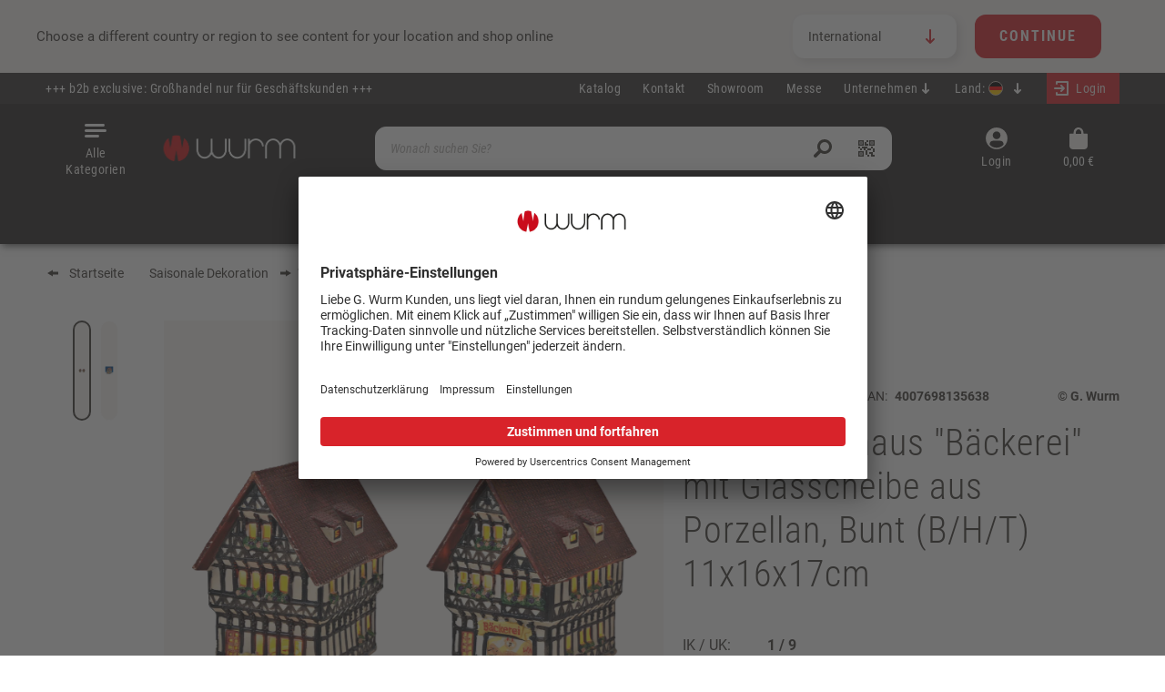

--- FILE ---
content_type: text/html; charset=UTF-8
request_url: https://wurm.com/lichthaus-baeckerei-porzellan-mit-glasscheibe-11x16x17cm-10013563
body_size: 27482
content:
<!DOCTYPE html><html lang="de-DE" itemscope="itemscope" itemtype="https://schema.org/WebPage"><head><meta charset="utf-8"><meta name="format-detection" content="telephone=no"><meta name="viewport" content="width=device-width, initial-scale=1, shrink-to-fit=no"><meta name="author" content=""><meta name="robots" content="index,follow"><meta name="revisit-after" content="15 days"><meta name="keywords" content=""><meta name="description" content="Wurm Lichthaus &quot;Bäckerei&quot; mit Glasscheibe aus Porzellan, Bunt (B/H/T) 11x16x17cm"><meta property="og:type" content="product"/><meta property="og:site_name" content="Wurm | wurm.com"/><meta property="og:url" content="https://wurm.com/wurm-lichthaus-baeckerei-mit-glasscheibe-aus-porzellan-bunt-b-h-t-11x16x17cm-10013563"/><meta property="og:title" content="Wurm Lichthaus &quot;Bäckerei&quot; mit Glasscheibe aus Porzellan, Bunt (B/H/T) 11x16x17cm | 10013563"/><meta property="og:description" content="Wurm Lichthaus &quot;Bäckerei&quot; mit Glasscheibe aus Porzellan, Bunt (B/H/T) 11x16x17cm"/><meta property="og:image" content="https://cdn.wurm.com/media/3e/41/21/1740822905/10013563.jpg?ts=1740822906"/><meta property="product:brand" content="Wurm Lichthäuser"/><meta property="product:product_link" content="https://wurm.com/wurm-lichthaus-baeckerei-mit-glasscheibe-aus-porzellan-bunt-b-h-t-11x16x17cm-10013563"/><meta name="twitter:card" content="product"/><meta name="twitter:site" content="Wurm | wurm.com"/><meta name="twitter:title" content="Wurm Lichthaus &quot;Bäckerei&quot; mit Glasscheibe aus Porzellan, Bunt (B/H/T) 11x16x17cm | 10013563"/><meta name="twitter:description" content="Wurm Lichthaus &quot;Bäckerei&quot; mit Glasscheibe aus Porzellan, Bunt (B/H/T) 11x16x17cm"/><meta name="twitter:image" content="https://cdn.wurm.com/media/3e/41/21/1740822905/10013563.jpg?ts=1740822906"/><meta itemprop="copyrightHolder" content="Wurm | wurm.com"><meta itemprop="copyrightYear" content=""><meta itemprop="isFamilyFriendly" content="false"><meta itemprop="image" content="https://cdn.wurm.com/media/14/d0/34/1714034055/wurm logo 2024 neu.png?ts=1714034055"><meta name="theme-color" content="#fff"><link rel="alternate" hreflang="de-DE" href="https://wurm.com/wurm-lichthaus-baeckerei-mit-glasscheibe-aus-porzellan-bunt-b-h-t-11x16x17cm-10013563"><link rel="alternate" hreflang="it-IT" href="https://wurm.com/it/casa-luminosa-wurm-bakery-con-vetro-in-porcellana-colorata-l-h-d-11x16x17cm-10013563"><link rel="alternate" hreflang="nl-NL" href="https://wurm.com/nl/wurm-lichthuis-bakkerij-met-glazen-ruit-van-porselein-kleurrijk-b-h-d-11x16x17cm-10013563"><link rel="alternate" hreflang="x-default" href="https://wurm.com/en/wurm-light-house-bakery-with-glass-pane-made-of-porcelain-colorful-w-h-d-11x16x17cm-10013563"><link rel="alternate" hreflang="it-CH" href="https://wurm.com/chit/casa-luminosa-wurm-bakery-con-vetro-in-porcellana-colorata-l-h-d-11x16x17cm-10013563"><link rel="alternate" hreflang="de-CH" href="https://wurm.com/chde/wurm-lichthaus-baeckerei-mit-glasscheibe-aus-porzellan-bunt-b-h-t-11x16x17cm-10013563"><link rel="alternate" hreflang="fr-CH" href="https://wurm.com/chfr/maison-lumineuse-wurm-boulangerie-avec-vitre-en-porcelaine-colore-l-h-p-11x16x17cm-10013563"><link rel="alternate" hreflang="es-ES" href="https://wurm.com/es/casita-de-luz-wurm-panaderia-con-cristal-de-porcelana-colorida-a-a-p-11x16x17cm-10013563"><link rel="alternate" hreflang="de-AT" href="https://wurm.com/at/wurm-lichthaus-baeckerei-mit-glasscheibe-aus-porzellan-bunt-b-h-t-11x16x17cm-10013563"><link rel="alternate" hreflang="fr-FR" href="https://wurm.com/fr/maison-lumineuse-wurm-boulangerie-avec-vitre-en-porcelaine-colore-l-h-p-11x16x17cm-10013563"><link rel="shortcut icon" href="https://cdn.wurm.com/media/ce/87/e3/1740125496/favicon 2025 wurm.ico?ts=1740125496"><link rel="apple-touch-icon" href="https://cdn.wurm.com/media/89/49/64/1705418821/logo wurm 2024 favicon.png?ts=1705418821"><link rel="canonical" href="https://wurm.com/wurm-lichthaus-baeckerei-mit-glasscheibe-aus-porzellan-bunt-b-h-t-11x16x17cm-10013563"><title itemprop="name"> Wurm Lichthaus &quot;Bäckerei&quot; mit Glasscheibe aus Porzellan, Bunt (B/H/T) 11x16x17cm | 10013563 </title><link rel="stylesheet" href="https://wurm.com/theme/418844d6c7c49e0de85ee7eaac3eb561/css/all.css?1766133810"><link rel="preload" href="https://wurm.com/css/vendor-pxsw-enterprise-cms.2696d7.css" as="style"><link rel="stylesheet" href="https://wurm.com/css/vendor-pxsw-enterprise-cms.2696d7.css"><link rel="preload" href="https://wurm.com/css/vendor-pxsw-fairs.745fbf.css" as="style"><link rel="stylesheet" href="https://wurm.com/css/vendor-pxsw-fairs.745fbf.css"><link rel="preload" href="https://wurm.com/css/vendor-pxsw-language-menu-enhanced.ea6e10.css" as="style"><link rel="stylesheet" href="https://wurm.com/css/vendor-pxsw-language-menu-enhanced.ea6e10.css"><link rel="preload" href="https://wurm.com/css/vendor-pxsw-manufacturer.c27902.css" as="style"><link rel="stylesheet" href="https://wurm.com/css/vendor-pxsw-manufacturer.c27902.css"><link rel="preload" href="https://wurm.com/css/vendor-pxsw-cms-shop-the-look.bfe469.css" as="style"><link rel="stylesheet" href="https://wurm.com/css/vendor-pxsw-cms-shop-the-look.bfe469.css"><link rel="preload" href="https://wurm.com/css/vendor-pxsw-pxsw-theme.e6a93f.css" as="style"><link rel="stylesheet" href="https://wurm.com/css/vendor-pxsw-pxsw-theme.e6a93f.css"><link rel="preload" href="https://wurm.com/css/vendor-pxsw-language-banner.08725f.css" as="style"><link rel="stylesheet" href="https://wurm.com/css/vendor-pxsw-language-banner.08725f.css"><link rel="preload" href="https://wurm.com/css/vendor-pxsw-order-value-progress-bar.975aeb.css" as="style"><link rel="stylesheet" href="https://wurm.com/css/vendor-pxsw-order-value-progress-bar.975aeb.css"><link rel="modulepreload" href="https://wurm.com/js/vendor-pxsw-enterprise-cms.2d4382.js"><link rel="modulepreload" href="https://wurm.com/js/vendor-pxsw-prices.e517bb.js"><link rel="modulepreload" href="https://wurm.com/js/vendor-pxsw-manufacturer.46d087.js"><link rel="modulepreload" href="https://wurm.com/js/vendor-pxsw-cms-shop-the-look.aca8c5.js"><link rel="modulepreload" href="https://wurm.com/js/vendor-pxsw-lazy-loader.fff670.js"><link rel="modulepreload" href="https://wurm.com/js/vendor-pxsw-pxsw-theme.018267.js"><link rel="modulepreload" href="https://wurm.com/js/vendor-pxsw-language-banner.ec9a46.js"><link rel="modulepreload" href="https://wurm.com/js/vendor-pxsw-order-value-progress-bar.d36062.js"> <script>var pxswPrices=false;window.features={"V6_5_0_0":true,"v6.5.0.0":true,"V6_6_0_0":true,"v6.6.0.0":true,"V6_7_0_0":false,"v6.7.0.0":false,"DISABLE_VUE_COMPAT":false,"disable.vue.compat":false,"ACCESSIBILITY_TWEAKS":false,"accessibility.tweaks":false,"ADMIN_VITE":false,"admin.vite":false,"TELEMETRY_METRICS":false,"telemetry.metrics":false,"CACHE_REWORK":false,"cache.rework":false,"SSO":false,"sso":false,"FEATURE_SWAGCMSEXTENSIONS_1":true,"feature.swagcmsextensions.1":true,"FEATURE_SWAGCMSEXTENSIONS_2":true,"feature.swagcmsextensions.2":true,"FEATURE_SWAGCMSEXTENSIONS_8":true,"feature.swagcmsextensions.8":true,"FEATURE_SWAGCMSEXTENSIONS_63":true,"feature.swagcmsextensions.63":true,"RULE_BUILDER":true,"rule.builder":true,"FLOW_BUILDER":true,"flow.builder":true,"CUSTOM_PRICES":false,"custom.prices":false,"SUBSCRIPTIONS":false,"subscriptions":false,"ADVANCED_SEARCH":true,"advanced.search":true,"MULTI_INVENTORY":false,"multi.inventory":false,"RETURNS_MANAGEMENT":false,"returns.management":false,"TEXT_GENERATOR":true,"text.generator":true,"CHECKOUT_SWEETENER":false,"checkout.sweetener":false,"IMAGE_CLASSIFICATION":true,"image.classification":true,"PROPERTY_EXTRACTOR":true,"property.extractor":true,"REVIEW_SUMMARY":true,"review.summary":true,"REVIEW_TRANSLATOR":true,"review.translator":true,"CONTENT_GENERATOR":true,"content.generator":true,"EXPORT_ASSISTANT":true,"export.assistant":true,"QUICK_ORDER":true,"quick.order":true,"EMPLOYEE_MANAGEMENT":true,"employee.management":true,"QUOTE_MANAGEMENT":true,"quote.management":true,"NATURAL_LANGUAGE_SEARCH":true,"natural.language.search":true,"IMAGE_UPLOAD_SEARCH":false,"image.upload.search":false,"ORDER_APPROVAL":true,"order.approval":true,"SPATIAL_CMS_ELEMENT":true,"spatial.cms.element":true,"SHOPPING_LISTS":true,"shopping.lists":true,"TEXT_TO_IMAGE_GENERATION":true,"text.to.image.generation":true,"SPATIAL_SCENE_EDITOR":false,"spatial.scene.editor":false,"CAPTCHA":true,"captcha":true};window.dataLayer=window.dataLayer||[];function gtag(){dataLayer.push(arguments);}
(()=>{const analyticsStorageEnabled=document.cookie.split(';').some((item)=>item.trim().includes('google-analytics-enabled=1'));const adsEnabled=document.cookie.split(';').some((item)=>item.trim().includes('google-ads-enabled=1'));gtag('consent','default',{'ad_user_data':adsEnabled?'granted':'denied','ad_storage':adsEnabled?'granted':'denied','ad_personalization':adsEnabled?'granted':'denied','analytics_storage':analyticsStorageEnabled?'granted':'denied'});})();window.googleReCaptchaV3Active=true;window.activeNavigationId='ee6008332e674a3e8e04915fca5ed759';window.router={'frontend.cart.offcanvas':'/checkout/offcanvas','frontend.cookie.offcanvas':'/cookie/offcanvas','frontend.checkout.finish.page':'/checkout/finish','frontend.checkout.info':'/widgets/checkout/info','frontend.menu.offcanvas':'/widgets/menu/offcanvas','frontend.cms.page':'/widgets/cms','frontend.cms.navigation.page':'/widgets/cms/navigation','frontend.account.addressbook':'/widgets/account/address-book','frontend.country.country-data':'/country/country-state-data','frontend.app-system.generate-token':'/app-system/Placeholder/generate-token',};window.salesChannelId='8a57c3313cbe4d7b9e4d3bb64a0fd673';window.router['widgets.swag.cmsExtensions.quickview']='/swag/cms-extensions/quickview';window.router['widgets.swag.cmsExtensions.quickview.variant']='/swag/cms-extensions/quickview/variant';window.router['frontend.product.review.translate']='/translate-review';window.breakpoints={"xs":0,"sm":576,"md":768,"lg":992,"xl":1200,"xxl":1400};window.customerLoggedInState=0;window.wishlistEnabled=1;window.themeAssetsPublicPath='https://wurm.com/theme/68253603c0194eac80046c49c8d84338/assets/';window.themeJsPublicPath='https://wurm.com/theme/418844d6c7c49e0de85ee7eaac3eb561/js/';window.neti_modal={controller:{name:'Product',action:'index'},urls:{getBox:'/neti_next_modal/get_box',getSingleBox:'/neti_next_modal/get_single_box',shown:'/neti_next_modal/shown',confirm:'/neti_next_modal/confirm',getGroupedBox:'/neti_next_modal/get_grouped_box'},language:{id:'2fbb5fe2e29a4d70aa5854ce7ce3e20b'},css:{'animate.css':'https://wurm.com/bundles/netinextmodal/storefront/css/animate.min.css?1766076614'}};window.neti_modal.product={id:'3b97031ad97947f6a264f40aa01181e9'};window.neti_modal.categoryTree=["01753d76f6124e4aace99dc384db2ca3","ae9ab8b1a15a48d5a5ea155309d763c1","c5f60a396599459ea26e9accb16ba228","ee6008332e674a3e8e04915fca5ed759"];window.neti_modal.navigationCategory={id:'ee6008332e674a3e8e04915fca5ed759'};window.elioDataDiscovery={tracking:{detailPath:"/widgets/elio-data-discovery/productDetailTrack"},global:{active:"1",searchUseElioDataDiscovery:"1",listingUseElioDataDiscovery:""}};</script> <style> :root { --moorl-advanced-search-width: 600px; } </style><link rel="preload" href="https://wurm.com/fonts/roboto-regular-v3.woff2" as="font" type="font/woff2" crossorigin><link rel="preload" href="https://wurm.com/fonts/roboto-condensed-regular-v3.woff2" as="font" type="font/woff2" crossorigin><link rel="preload" href="https://wurm.com/fonts/roboto-condensed-light-v3.woff2" as="font" type="font/woff2" crossorigin><link rel="preload" href="https://wurm.com/fonts/roboto-bold-v3.woff2" as="font" type="font/woff2" crossorigin><link rel="preload" href="https://wurm.com/fonts/roboto-condensed-regular-italic-v3.woff2" as="font" type="font/woff2" crossorigin><link rel="preload" href="https://wurm.com/fonts/roboto-condensed-light-italic-v3.woff2" as="font" type="font/woff2" crossorigin><style> .header-logo-main-img{@media (min-width: 768px){.header-logo-main-img{aspect-ratio:180/29}} </style><script src="//widget.trustpilot.com/bootstrap/v5/tp.widget.bootstrap.min.js" async></script><script id="usercentrics-cmp" src="https://app.usercentrics.eu/browser-ui/latest/loader.js" data-settings-id="lkGElW137" async></script><script > window.ga4CustomUrl =''; </script><script > window.ga4RemarketingEnabled = false; window.googleAnalyticsEnabled = false; window.googleAdsEnabled = false; window.ga4AdvancedAdsEnabled = false; window.ga4Enabled = false; window.googleTagEnabled = false; window.ga4CookieConfig ='userCentrics'; window.ga4cookieListener = false; window.generateLeadValue ='25'; window.ga4Currency ='EUR'; window.transationIdMethod ="hashedOrderId"; </script><script > window.ga4TagId ='GTM-WW9258P'; window.dataLayer = window.dataLayer || []; window.googleTagEnabled = true; window.ga4Enabled = true; window.ga4controllerName ='product'; window.ga4controllerAction ='index'; window.ga4activeNavigationId ='ee6008332e674a3e8e04915fca5ed759'; window.ga4activeNavigationName ='Lichthäuser '; window.ga4affiliation ='Deutschland'; window.ga4salesChannelName ='Deutschland'; window.ga4salesChannelId ='8a57c3313cbe4d7b9e4d3bb64a0fd673'; window.ga4enableUserId = true; window.ga4upCoupon = false; window.ga4gpCoupon = false; </script><script > window.googleAnalyticsEnabled = true; </script><script > window.ga4UserLoggedIn = false; if (localStorage.getItem("loginSent")) localStorage.removeItem("loginSent") </script><script > window.ga4RemarketingEnabled = true; window.googleAdsEnabled = true; window.ga4AdvancedAdsEnabled = true; window.adsValueNetto = false; window.adsWithShipping = !!'1'; window.transationIdMethod ="hashedOrderId"; window.customTagManager = false; </script><script > if (window.googleAdsEnabled !== true && window.googleAnalyticsEnabled !== true) { window.ga4Enabled = false; } </script><script > window.ga4Product = {}; </script><script > window.ga4Product['3b97031ad97947f6a264f40aa01181e9'] = { item_brand: 'Wurm Lichthäuser', item_name: 'Wurm Lichthaus &quot;Bäckerei&quot; mit Glasscheibe aus Porzellan, Bunt (B/H/T) 11x16x17cm', item_id: '10013563', currency: 'EUR', item_variant: '', price: '19.95', extra: { minPurchase: '3', shopware_id: '3b97031ad97947f6a264f40aa01181e9', realPrice: '19.95', item_startPrice: '19.95', item_hasGraduatedPrice: '1', taxRate: '0', cheapest: '19.95', } }; window.ga4Product['3b97031ad97947f6a264f40aa01181e9']['item_list_id'] ='product'; window.ga4Product['3b97031ad97947f6a264f40aa01181e9']['item_list_name'] ='product'; window.ga4Product['3b97031ad97947f6a264f40aa01181e9']['item_category'] ='Startseite'; window.ga4Product['3b97031ad97947f6a264f40aa01181e9']['item_category2'] ='Saisonale Dekoration'; window.ga4Product['3b97031ad97947f6a264f40aa01181e9']['item_category3'] ='Weihnachten'; window.ga4Product['3b97031ad97947f6a264f40aa01181e9']['item_category4'] ='Lichthäuser '; </script><script src='https://www.google.com/recaptcha/api.js?render=6LdcrfUhAAAAAEnEZzaqP4JfxeLBlU0vi_FmZSm9' defer></script><script src="https://wurm.com/theme/418844d6c7c49e0de85ee7eaac3eb561/js/storefront/storefront.js?1766133810" defer></script><script src="https://wurm.com/theme/418844d6c7c49e0de85ee7eaac3eb561/js/swag-pay-pal/swag-pay-pal.js?1766133810" defer></script><script src="https://wurm.com/theme/418844d6c7c49e0de85ee7eaac3eb561/js/moorl-foundation/moorl-foundation.js?1766133810" defer></script><script src="https://wurm.com/theme/418844d6c7c49e0de85ee7eaac3eb561/js/cbax-modul-analytics/cbax-modul-analytics.js?1766133810" defer></script><script src="https://wurm.com/theme/418844d6c7c49e0de85ee7eaac3eb561/js/swag-cms-extensions/swag-cms-extensions.js?1766133810" defer></script><script src="https://wurm.com/theme/418844d6c7c49e0de85ee7eaac3eb561/js/cob-password-visibility/cob-password-visibility.js?1766133810" defer></script><script src="https://wurm.com/theme/418844d6c7c49e0de85ee7eaac3eb561/js/d-i-sco-g-a4/d-i-sco-g-a4.js?1766133810" defer></script><script src="https://wurm.com/theme/418844d6c7c49e0de85ee7eaac3eb561/js/neti-next-modal/neti-next-modal.js?1766133810" defer></script><script src="https://wurm.com/theme/418844d6c7c49e0de85ee7eaac3eb561/js/subscription/subscription.js?1766133810" defer></script><script src="https://wurm.com/theme/418844d6c7c49e0de85ee7eaac3eb561/js/checkout-sweetener/checkout-sweetener.js?1766133810" defer></script><script src="https://wurm.com/theme/418844d6c7c49e0de85ee7eaac3eb561/js/text-translator/text-translator.js?1766133810" defer></script><script src="https://wurm.com/theme/418844d6c7c49e0de85ee7eaac3eb561/js/employee-management/employee-management.js?1766133810" defer></script><script src="https://wurm.com/theme/418844d6c7c49e0de85ee7eaac3eb561/js/quick-order/quick-order.js?1766133810" defer></script><script src="https://wurm.com/theme/418844d6c7c49e0de85ee7eaac3eb561/js/advanced-search/advanced-search.js?1766133810" defer></script><script src="https://wurm.com/theme/418844d6c7c49e0de85ee7eaac3eb561/js/captcha/captcha.js?1766133810" defer></script><script src="https://wurm.com/theme/418844d6c7c49e0de85ee7eaac3eb561/js/quote-management/quote-management.js?1766133810" defer></script><script src="https://wurm.com/theme/418844d6c7c49e0de85ee7eaac3eb561/js/a-i-search/a-i-search.js?1766133810" defer></script><script src="https://wurm.com/theme/418844d6c7c49e0de85ee7eaac3eb561/js/spatial-cms-element/spatial-cms-element.js?1766133810" defer></script><script src="https://wurm.com/theme/418844d6c7c49e0de85ee7eaac3eb561/js/order-approval/order-approval.js?1766133810" defer></script><script src="https://wurm.com/theme/418844d6c7c49e0de85ee7eaac3eb561/js/shopping-list/shopping-list.js?1766133810" defer></script><script src="https://wurm.com/theme/418844d6c7c49e0de85ee7eaac3eb561/js/frosh-platform-share-basket/frosh-platform-share-basket.js?1766133810" defer></script><script src="https://wurm.com/theme/418844d6c7c49e0de85ee7eaac3eb561/js/elio-data-discovery/elio-data-discovery.js?1766133810" defer></script><script defer type="module" src="https://wurm.com/js/vendor-pxsw-enterprise-cms.2d4382.js"></script><script defer type="module" src="https://wurm.com/js/vendor-pxsw-prices.e517bb.js"></script><script defer type="module" src="https://wurm.com/js/vendor-pxsw-manufacturer.46d087.js"></script><script defer type="module" src="https://wurm.com/js/vendor-pxsw-cms-shop-the-look.aca8c5.js"></script><script defer type="module" src="https://wurm.com/js/vendor-pxsw-lazy-loader.fff670.js"></script><script defer type="module" src="https://wurm.com/js/vendor-pxsw-pxsw-theme.018267.js"></script><script defer type="module" src="https://wurm.com/js/vendor-pxsw-language-banner.ec9a46.js"></script><script defer type="module" src="https://wurm.com/js/vendor-pxsw-order-value-progress-bar.d36062.js"></script></head><body class="passwordMaskBodyBlackOutline is-ctl-product is-act-index "><div class="skip-to-content bg-primary-subtle text-primary-emphasis visually-hidden-focusable overflow-hidden"><div class="container d-flex justify-content-center"><a href="#content-main" class="skip-to-content-link d-inline-flex text-decoration-underline m-1 p-2 fw-bold gap-2"> Zum Hauptinhalt springen </a><a href="#header-main-search-input" class="skip-to-content-link d-inline-flex text-decoration-underline m-1 p-2 fw-bold gap-2 d-none d-sm-block"> Zur Suche springen </a><a href="#main-navigation-menu" class="skip-to-content-link d-inline-flex text-decoration-underline m-1 p-2 fw-bold gap-2 d-none d-lg-block"> Zur Hauptnavigation springen </a></div></div><noscript class="noscript-main"><div role="alert" class="alert alert-info alert-has-icon"> <span class="icon icon-info" aria-hidden="true"><svg xmlns="http://www.w3.org/2000/svg" xmlns:xlink="http://www.w3.org/1999/xlink" width="24" height="24" viewBox="0 0 24 24"><defs><path d="M12 7c.5523 0 1 .4477 1 1s-.4477 1-1 1-1-.4477-1-1 .4477-1 1-1zm1 9c0 .5523-.4477 1-1 1s-1-.4477-1-1v-5c0-.5523.4477-1 1-1s1 .4477 1 1v5zm11-4c0 6.6274-5.3726 12-12 12S0 18.6274 0 12 5.3726 0 12 0s12 5.3726 12 12zM12 2C6.4772 2 2 6.4772 2 12s4.4772 10 10 10 10-4.4772 10-10S17.5228 2 12 2z" id="icons-default-info" /></defs><use xlink:href="#icons-default-info" fill="#758CA3" fill-rule="evenodd" /></svg></span> <div class="alert-content-container"><div class="alert-content"> Um unseren Shop in vollem Umfang nutzen zu können, empfehlen wir Ihnen Javascript in Ihrem Browser zu aktivieren. </div></div></div></noscript><header class="header-main"><div class="language-banner" data-px-language-banner="true" data-px-language-banner-options="{&quot;snippets&quot;:{&quot;de&quot;:{&quot;message&quot;:&quot;W\u00e4hle ein anderes Land oder eine andere Region, um Inhalte f\u00fcr deinen Standort zu sehen und online einzukaufen&quot;,&quot;button&quot;:&quot;Weiter&quot;},&quot;en&quot;:{&quot;message&quot;:&quot;Choose a different country or region to see content for your location and shop online&quot;,&quot;button&quot;:&quot;Continue&quot;},&quot;nl&quot;:{&quot;message&quot;:&quot;Kies een ander land of andere regio om inhoud voor uw locatie te bekijken en online te winkelen&quot;,&quot;button&quot;:&quot;Doorgaan&quot;},&quot;es&quot;:{&quot;message&quot;:&quot;Elija un pa\u00eds o regi\u00f3n diferente para ver el contenido de su ubicaci\u00f3n y compre en l\u00ednea&quot;,&quot;button&quot;:&quot;Seguir&quot;},&quot;fr&quot;:{&quot;message&quot;:&quot;Choisissez un autre pays ou une autre r\u00e9gion pour voir le contenu de votre emplacement et effectuer des achats en ligne&quot;,&quot;button&quot;:&quot;Continuez&quot;},&quot;it&quot;:{&quot;message&quot;:&quot;Scegli un paese o una regione diversi per vedere i contenuti per la tua posizione e fare acquisti online&quot;,&quot;button&quot;:&quot;Continua&quot;}}}"><div class="language-banner-content"><div class="language-banner-content-message"><p class="language-banner-content-message-value">Choose a different country or region to see content for your location and shop online</p></div><form class="language-banner-content-form" action="/checkout/language" method="POST"><select class="language-banner-content-form-select custom-select" name="salesChannelWithLanguage"><option id="de-DE" value="8a57c3313cbe4d7b9e4d3bb64a0fd673-2fbb5fe2e29a4d70aa5854ce7ce3e20b"> Deutschland </option><option id="es-ES" value="21439f3405ed41e2b43732383f2f776a-704bb3d0d1b94fffbca47bb9d09befc7"> España </option><option id="fr-FR" value="41e94efc80e34826b8d901a19ffa6539-f9976804849247b3844fdeeb2c0a8066"> France </option><option id="en-GB" value="0e83087f92054b1c9cbedb405b5c145b-3a5d46e063ae41cd8afa317b08039387" selected> International </option><option id="it-IT" value="0245de3286a94619b8d047237280b245-028ef8a4e2b14f50b3d92fc5998e618f"> Italia </option><option id="nl-NL" value="048351f2214d498aa3d9cbad5458634c-777c3dadc7a74fd9bc13db9a3091dfbe"> Nederlands </option><option id="de-AT" value="2e2511629e904a429a452e3b6447e0dc-084a93e951724a22bdd1cf7f723a0b43"> Österreich </option><option id="fr-CH" value="17a3b8fcb04e43c4b51a09e38104ffa2-51e50e968dfb4d3eb7f4fed9026045cd"> Français (CH) </option><option id="it-CH" value="17a3b8fcb04e43c4b51a09e38104ffa2-e02c6019575a48c79835230933d80912"> Italiano (CH) </option><option id="de-CH" value="17a3b8fcb04e43c4b51a09e38104ffa2-eb7b825fcdab409a97ee2da691f954b4"> Switzerland </option></select><input name="redirectTo" type="hidden" value="frontend.detail.page"/><input name="redirectParameters[_httpCache]" type="hidden" value="1"><input name="redirectParameters[productId]" type="hidden" value="3b97031ad97947f6a264f40aa01181e9"><input type="hidden" class="siteLocale" name="locale" value=""> <button class="btn btn-primary submit language-banner-content-button-value" type="submit">Continue</button> </form></div><div class="close-button"><svg class="close-button-icon" size="24"><use xlink:href="#close"/></svg></div></div><div class="top-bar d-none d-lg-block"><div class="top-bar-row"><div class="top-bar-infotext">+++ b2b exclusive: Großhandel nur für Geschäftskunden +++</div><nav class="top-bar-nav"><a class="top-bar-list-item" href="https://wurm.com/katalog-bestellen/" title="Katalog">Katalog</a><a class="top-bar-list-item" href="https://wurm.com/kontakt/" title="Kontakt">Kontakt</a><a class="top-bar-list-item" href="https://wurm.com/showroom/" title="Showroom">Showroom</a><a class="top-bar-list-item" href="https://wurm.com/messe/" title="Messe">Messe</a><div class="service-menu dropdown top-bar-list-item"> <button class="btn dropdown-toggle top-bar-nav-btn" type="button" id="serviceMenuDropdown-" data-bs-toggle="dropdown" aria-haspopup="true" aria-expanded="false"> <span class="top-bar-nav-text">Unternehmen</span> <span class="icon-container icon-rotate-90"><svg px width="16" height="16"><use xlink:href="/sprite/sprite.svg?1766076548#arrow-16"/></svg></span> </button> <div class="dropdown-menu dropdown-menu-right" aria-labelledby="serviceMenuDropdown-"><a class="top-bar-list-item dropdown-item" href="https://wurm.com/unternehmen/ueber-uns/" title="Über uns">Über uns</a><a class="top-bar-list-item dropdown-item" href="https://wurm.com/unternehmen/historie/" title="Historie">Historie</a><a class="top-bar-list-item dropdown-item" href="https://wurm.com/unternehmen/team/" title="Team">Team</a><a class="top-bar-list-item dropdown-item" href="https://wurm.com/unternehmen/karriere/" title="Karriere">Karriere</a><a class="top-bar-list-item dropdown-item" href="https://wurm.com/unternehmen/nachhaltigkeit/" title="Nachhaltigkeit">Nachhaltigkeit</a></div></div><div class="top-bar-nav-item top-bar-language pxsw-language-menu-enhanced"><form method="post" action="/checkout/language" class="language-form" data-form-auto-submit="true"><div class="language-title">Land:</div><div class="languages-menu dropdown"> <button class="btn dropdown-toggle top-bar-nav-btn" type="button" id="languagesDropdown-top-bar" data-bs-toggle="dropdown" aria-haspopup="true" aria-expanded="false" title="Deutschland"><div class="top-bar-list-icon language-flag country-de language-de"></div><div class="top-bar-list-countryname">Deutschland</div> <span class="icon-container icon-rotate-90"><svg px width="16" height="16"><use xlink:href="/sprite/sprite.svg?1766076548#arrow-16"/></svg></span> </button> <div class="top-bar-list dropdown-menu dropdown-menu-right" aria-labelledby="languagesDropdown-top-bar"><div class="saleschannel-language-list-container"><div class="saleschannel-language-list"><div class="top-bar-list-item dropdown-item item-checked" title="Deutschland"> <label class="top-bar-list-label " for="top-bar-2fbb5fe2e29a4d70aa5854ce7ce3e20b"><input id="top-bar-2fbb5fe2e29a4d70aa5854ce7ce3e20b" class="top-bar-list-radio" value="8a57c3313cbe4d7b9e4d3bb64a0fd673-2fbb5fe2e29a4d70aa5854ce7ce3e20b" name="salesChannelWithLanguage" type="radio" checked><div class="top-bar-list-icon language-flag country-de language-de"></div> Deutschland </label></div></div><div class="saleschannel-language-list"><div class="top-bar-list-item dropdown-item" title="España"> <label class="top-bar-list-label " for="top-bar-704bb3d0d1b94fffbca47bb9d09befc7"><input id="top-bar-704bb3d0d1b94fffbca47bb9d09befc7" class="top-bar-list-radio" value="21439f3405ed41e2b43732383f2f776a-704bb3d0d1b94fffbca47bb9d09befc7" name="salesChannelWithLanguage" type="radio"><div class="top-bar-list-icon language-flag country-es language-es"></div> España </label></div></div><div class="saleschannel-language-list"><div class="top-bar-list-item dropdown-item" title="France"> <label class="top-bar-list-label " for="top-bar-f9976804849247b3844fdeeb2c0a8066"><input id="top-bar-f9976804849247b3844fdeeb2c0a8066" class="top-bar-list-radio" value="41e94efc80e34826b8d901a19ffa6539-f9976804849247b3844fdeeb2c0a8066" name="salesChannelWithLanguage" type="radio"><div class="top-bar-list-icon language-flag country-fr language-fr"></div> France </label></div></div><div class="saleschannel-language-list"><div class="top-bar-list-item dropdown-item" title="International"> <label class="top-bar-list-label " for="top-bar-3a5d46e063ae41cd8afa317b08039387"><input id="top-bar-3a5d46e063ae41cd8afa317b08039387" class="top-bar-list-radio" value="0e83087f92054b1c9cbedb405b5c145b-3a5d46e063ae41cd8afa317b08039387" name="salesChannelWithLanguage" type="radio"><div class="top-bar-list-icon language-flag country-en language-gb"></div> International </label></div></div><div class="saleschannel-language-list"><div class="top-bar-list-item dropdown-item" title="Italia"> <label class="top-bar-list-label " for="top-bar-028ef8a4e2b14f50b3d92fc5998e618f"><input id="top-bar-028ef8a4e2b14f50b3d92fc5998e618f" class="top-bar-list-radio" value="0245de3286a94619b8d047237280b245-028ef8a4e2b14f50b3d92fc5998e618f" name="salesChannelWithLanguage" type="radio"><div class="top-bar-list-icon language-flag country-it language-it"></div> Italia </label></div></div><div class="saleschannel-language-list"><div class="top-bar-list-item dropdown-item" title="Nederlands"> <label class="top-bar-list-label " for="top-bar-777c3dadc7a74fd9bc13db9a3091dfbe"><input id="top-bar-777c3dadc7a74fd9bc13db9a3091dfbe" class="top-bar-list-radio" value="048351f2214d498aa3d9cbad5458634c-777c3dadc7a74fd9bc13db9a3091dfbe" name="salesChannelWithLanguage" type="radio"><div class="top-bar-list-icon language-flag country-nl language-nl"></div> Nederlands </label></div></div><div class="saleschannel-language-list"><div class="top-bar-list-item dropdown-item" title="Österreich"> <label class="top-bar-list-label " for="top-bar-084a93e951724a22bdd1cf7f723a0b43"><input id="top-bar-084a93e951724a22bdd1cf7f723a0b43" class="top-bar-list-radio" value="2e2511629e904a429a452e3b6447e0dc-084a93e951724a22bdd1cf7f723a0b43" name="salesChannelWithLanguage" type="radio"><div class="top-bar-list-icon language-flag country-de language-at"></div> Österreich </label></div></div><div class="saleschannel-language-list"><div class="top-bar-list-item dropdown-item" title="Switzerland"> <label class="top-bar-list-label " for="top-bar-eb7b825fcdab409a97ee2da691f954b4"><input id="top-bar-eb7b825fcdab409a97ee2da691f954b4" class="top-bar-list-radio" value="17a3b8fcb04e43c4b51a09e38104ffa2-eb7b825fcdab409a97ee2da691f954b4" name="salesChannelWithLanguage" type="radio"><div class="top-bar-list-icon language-flag country-de language-ch"></div> Switzerland </label></div><div class="saleschannel-sublanguages pt-4"><div class="top-bar-list-item dropdown-item" title=""> <label class="top-bar-list-label" for="top-bar-51e50e968dfb4d3eb7f4fed9026045cd"><input id="top-bar-51e50e968dfb4d3eb7f4fed9026045cd" class="top-bar-list-radio" value="17a3b8fcb04e43c4b51a09e38104ffa2-51e50e968dfb4d3eb7f4fed9026045cd" name="salesChannelWithLanguage" type="radio"> Français </label></div><div class="top-bar-list-item dropdown-item" title=""> <label class="top-bar-list-label" for="top-bar-e02c6019575a48c79835230933d80912"><input id="top-bar-e02c6019575a48c79835230933d80912" class="top-bar-list-radio" value="17a3b8fcb04e43c4b51a09e38104ffa2-e02c6019575a48c79835230933d80912" name="salesChannelWithLanguage" type="radio"> Italiano </label></div><div class="top-bar-list-item dropdown-item" title=""> <label class="top-bar-list-label" for="top-bar-eb7b825fcdab409a97ee2da691f954b4"><input id="top-bar-eb7b825fcdab409a97ee2da691f954b4" class="top-bar-list-radio" value="17a3b8fcb04e43c4b51a09e38104ffa2-eb7b825fcdab409a97ee2da691f954b4" name="salesChannelWithLanguage" type="radio"> Switzerland </label></div></div></div></div></div></div><input name="redirectTo" type="hidden" value="frontend.detail.page"/><input name="redirectParameters[_httpCache]" type="hidden" value="1"><input name="redirectParameters[productId]" type="hidden" value="3b97031ad97947f6a264f40aa01181e9"></form></div><div class="top-bar-nav-item"><div class="account-menu"><div class="dropdown"> <button class="btn account-menu-btn header-actions-btn" type="button" id="accountWidget" data-account-menu="true" data-bs-toggle="dropdown" aria-haspopup="true" aria-expanded="false" aria-label="Mein Konto"><svg px width="16" height="16" class="d-none d-lg-block"><use xlink:href="/sprite/sprite.svg?1766076548#login"/></svg> <span class=" d-none d-lg-block">Login</span> <svg px width="24" height="24" class="d-lg-none"><use xlink:href="/sprite/sprite.svg?1766076548#account"/></svg></button> <div class="dropdown-menu dropdown-menu-end account-menu-dropdown js-account-menu-dropdown" aria-labelledby="accountWidget"><div class="offcanvas-header"> <button class="btn btn-light offcanvas-close js-offcanvas-close"> <span class="icon"><svg px width="24" height="24"><use xlink:href="/sprite/sprite.svg?1766076548#close"/></svg></span> Menü schließen </button> </div><div class="offcanvas-body"><div class="account-menu"><div class="account-menu-login not-logged-in"><a href="/account/login" title="Anmelden" class="btn btn-primary btn-sm account-menu-login-button"> Anmelden </a><div class="account-menu-register"> Noch kein Kunde? <a href="/account/register" title="Jetzt registrieren">Jetzt registrieren</a></div></div></div></div></div></div></div></div></nav></div></div><div class="row align-items-center header-row"><div class="header-button-col d-none d-lg-block"><a class="btn navigation-button header-actions-btn text-capitalize d-flex" id="offcanvasDesktopNavigationLabel" type="button" aria-label="Menü" data-bs-toggle="offcanvas" data-bs-target="#offcanvasDesktopNavigation" aria-controls="offcanvasDesktopNavigation"><div class="all-categories-icon d-flex justify-content-center align-items-center"><svg px width="24" height="24" class="search-open"><use xlink:href="/sprite/sprite.svg?1766076548#hamburger-menu"/></svg></div> <span class="account-menu-text">Alle Kategorien</span> </a></div><div class="header-mobile-menu-col col-2 d-lg-none"><div class="menu-button"> <button class="btn nav-main-toggle-btn header-actions-btn" type="button" data-off-canvas-menu="true" aria-label="Menü"><svg px width="24" height="24"><use xlink:href="/sprite/sprite.svg?1766076548#hamburger-menu"/></svg> <span class="account-menu-text">Alle Kategorien</span> </button> </div></div><div class="header-logo-col"><div class="header-logo-main"><a class="header-logo-main-link" href="/" title="Zur Startseite wechseln"><picture class="header-logo-picture"><source srcset="https://cdn.wurm.com/media/6a/d6/59/1714034368/wurm%20logo%202024%20neu%20tablet.png?ts=1714034368" media="(min-width: 768px) and (max-width: 991px)"><source srcset="https://cdn.wurm.com/media/d2/c3/af/1714035256/wurm%20logo%202024%20mobile.svg?ts=1714035256" media="(max-width: 767px)"><img src="https://cdn.wurm.com/media/14/d0/34/1714034055/wurm%20logo%202024%20neu.png?ts=1714034055" alt="Zur Startseite wechseln" class="img-fluid header-logo-main-img"></picture></a></div></div><div class="header-nav-search-col"><div class="header-search-col"><div class="collapse" id="searchCollapse"><div class="header-search e-header-search"><form action="/search" method="get" data-search-widget="true" data-url="/suggest?search=" data-search-widget-options='{&quot;suggestAutocompleteType&quot;:&quot;searchTerm&quot;,&quot;searchWidgetMinChars&quot;:2}' data-elio-data-discovery-history-options='{&quot;channel&quot;:&quot;8a57c3313cbe4d7b9e4d3bb64a0fd673&quot;,&quot;searchPageUrl&quot;:&quot;\/search?search=&quot;}' class="header-search-form e-header-search-form e-search-history"><div class="input-group"><input type="search" id="header-main-search-input" name="search" class="form-control header-search-input" autocomplete="off" autocapitalize="off" placeholder="Wonach suchen Sie?" aria-label="Wonach suchen Sie?" value=""><div class="input-group-append align-items-center"> <button type="submit" class="btn header-search-btn"><svg px width="24" height="24"><use xlink:href="/sprite/sprite.svg?1766076548#search"/></svg></button> <button type="button" class="btn header-search-btn" data-wurm-qr-code-scanner="true" data-wurm-qr-code-scanner-options='{"url":"https:\/\/wurm.com\/search\/search-by-qr"}'><svg px width="24" height="24"><use xlink:href="/sprite/sprite.svg?1766076548#wurm-scanner"/></svg></button> </div> <button class="btn header-close-btn js-search-close-btn d-none" type="button" aria-label="Die Dropdown-Suche schließen"> <span class="header-close-icon"> <span class="icon icon-x"><svg xmlns="http://www.w3.org/2000/svg" xmlns:xlink="http://www.w3.org/1999/xlink" width="24" height="24" viewBox="0 0 24 24"><defs><path d="m10.5858 12-7.293-7.2929c-.3904-.3905-.3904-1.0237 0-1.4142.3906-.3905 1.0238-.3905 1.4143 0L12 10.5858l7.2929-7.293c.3905-.3904 1.0237-.3904 1.4142 0 .3905.3906.3905 1.0238 0 1.4143L13.4142 12l7.293 7.2929c.3904.3905.3904 1.0237 0 1.4142-.3906.3905-1.0238.3905-1.4143 0L12 13.4142l-7.2929 7.293c-.3905.3904-1.0237.3904-1.4142 0-.3905-.3906-.3905-1.0238 0-1.4143L10.5858 12z" id="icons-default-x" /></defs><use xlink:href="#icons-default-x" fill="#758CA3" fill-rule="evenodd" /></svg></span> </span> </button> </div><div class="e-autocomplete text-truncate"></div></form></div></div></div></div><div class="header-actions-col"><div class="search-toggle d-lg-none"> <button class="btn header-actions-btn search-toggle-btn js-search-toggle-btn collapsed" type="button" data-bs-toggle="collapse" data-bs-target="#searchCollapse" aria-expanded="false" aria-controls="searchCollapse" aria-label="Suchen"><div><svg px width="24" height="24" class="search-open"><use xlink:href="/sprite/sprite.svg?1766076548#search"/></svg><svg px width="40" height="40" class="search-closed"><use xlink:href="/sprite/sprite.svg?1766076548#close"/></svg></div> <span class="account-menu-text">Suche</span> </button> </div><div class="account-menu"><div class="dropdown"> <button class="btn account-menu-btn header-actions-btn" type="button" id="accountWidget" data-account-menu="true" data-bs-toggle="dropdown" aria-haspopup="true" aria-expanded="false" aria-label="Mein Konto"><svg px width="24" height="24"><use xlink:href="/sprite/sprite.svg?1766076548#account"/></svg> <span class="account-menu-text">Login</span> </button> <div class="dropdown-menu dropdown-menu-end account-menu-dropdown js-account-menu-dropdown" aria-labelledby="accountWidget"><div class="offcanvas-header"> <button class="btn btn-light offcanvas-close js-offcanvas-close"> <span class="icon"><svg px width="24" height="24"><use xlink:href="/sprite/sprite.svg?1766076548#close"/></svg></span> Menü schließen </button> </div><div class="offcanvas-body"><div class="account-menu"><div class="account-menu-login not-logged-in"><a href="/account/login" title="Anmelden" class="btn btn-primary btn-sm account-menu-login-button"> Anmelden </a><div class="account-menu-register"> Noch kein Kunde? <a href="/account/register" title="Jetzt registrieren">Jetzt registrieren</a></div></div></div></div></div></div></div><div class="header-cart" data-off-canvas-cart="true"><a class="btn header-cart-btn header-actions-btn" href="/checkout/cart" data-cart-widget="true" title="Warenkorb" aria-label="Warenkorb"><svg px width="24" height="24"><use xlink:href="/sprite/sprite.svg?1766076548#basket"/></svg> <span class="header-cart-total"> 0,00 € </span> </a></div></div></div><div class="header-nav-col" data-px-sticky-element="true"><div class="desktop-navigation-row"><div class="main-navigation" id="mainNavigation" data-flyout-menu="true"><div class="container"><div class="position-relative d-flex"> <span class="current-top-categories inline-block">Aktuelle Top-Kategorien:</span> <nav class="nav main-navigation-menu" id="main-navigation-menu" aria-label="Hauptnavigation" itemscope="itemscope" itemtype="https://schema.org/SiteNavigationElement"><a class="nav-link main-navigation-link" href="https://wurm.com/saisonale-dekoration/ostern/" itemprop="url" title="Ostern"><div class="main-navigation-link-text"> <span itemprop="name">Ostern</span> </div></a><a class="nav-link main-navigation-link" href="https://wurm.com/saisonale-dekoration/fruehling-sommer/" itemprop="url" title="Frühling/Sommer"><div class="main-navigation-link-text"> <span itemprop="name">Frühling/Sommer</span> </div></a><a class="nav-link main-navigation-link" href="https://wurm.com/home-living/" itemprop="url" title="Home &amp; Living"><div class="main-navigation-link-text"> <span itemprop="name">Home &amp; Living</span> </div></a><a class="nav-link main-navigation-link" href="https://wurm.com/inspiration/" itemprop="url" title="Inspiration"><div class="main-navigation-link-text"> <span itemprop="name">Inspiration</span> </div></a><a class="nav-link main-navigation-link" href="https://wurm.com/sale/" itemprop="url" title="Sale %"><div class="main-navigation-link-text"> <span itemprop="name">Sale %</span> </div></a></nav></div><div class="navigation-flyouts"><div class="navigation-flyout" data-flyout-menu-id="ae9ab8b1a15a48d5a5ea155309d763c1"><div class="container"><div class="row navigation-flyout-content"><div class="navigation-wrapper col-8 col-xxl-7"><div class="navigation-flyout-categories"><div class="row navigation-flyout-categories is-level-0"><div class="navigation-flyout-col"><a class="nav-item nav-link main-navigation-link navigation-flyout-link is-level-0 btn btn-icon-left" href="https://wurm.com/saisonale-dekoration/weihnachten/" itemprop="url" title="Weihnachten"><svg px width="16" height="16"><use xlink:href="/sprite/sprite.svg?1766076548#arrow-16"/></svg> <span itemprop="name">Weihnachten</span> </a><div class="navigation-flyout-categories is-level-1"><div class="navigation-flyout-col"><a class="nav-item nav-link main-navigation-link navigation-flyout-link is-level-1" href="https://wurm.com/saisonale-dekoration/weihnachten/adventskalender/" itemprop="url" title="Adventskalender"> <span itemprop="name">Adventskalender</span> </a></div><div class="navigation-flyout-col"><a class="nav-item nav-link main-navigation-link navigation-flyout-link is-level-1" href="https://wurm.com/saisonale-dekoration/weihnachten/adventskraenze-gestecke/" itemprop="url" title="Adventskränze &amp; Gestecke"> <span itemprop="name">Adventskränze &amp; Gestecke</span> </a></div><div class="navigation-flyout-col"><a class="nav-item nav-link main-navigation-link navigation-flyout-link is-level-1" href="https://wurm.com/saisonale-dekoration/weihnachten/christbaumschmuck/" itemprop="url" title="Christbaumschmuck"> <span itemprop="name">Christbaumschmuck</span> </a></div><div class="navigation-flyout-col"><a class="nav-item nav-link main-navigation-link navigation-flyout-link is-level-1" href="https://wurm.com/saisonale-dekoration/weihnachten/deko-weihnachtsbaeume/" itemprop="url" title="Deko Weihnachtsbäume"> <span itemprop="name">Deko Weihnachtsbäume</span> </a></div><div class="navigation-flyout-col"><a class="nav-item nav-link main-navigation-link navigation-flyout-link is-level-1" href="https://wurm.com/saisonale-dekoration/weihnachten/deko-mehr/" itemprop="url" title="Deko &amp; mehr"> <span itemprop="name">Deko &amp; mehr</span> </a></div><div class="navigation-flyout-col"><a class="nav-item nav-link main-navigation-link navigation-flyout-link is-level-1" href="https://wurm.com/saisonale-dekoration/weihnachten/duftlampen-zubehoer/" itemprop="url" title="Duftlampen &amp; Zubehör"> <span itemprop="name">Duftlampen &amp; Zubehör</span> </a></div><div class="navigation-flyout-col"><a class="nav-item nav-link main-navigation-link navigation-flyout-link is-level-1" href="https://wurm.com/saisonale-dekoration/weihnachten/geschenkverpackungen/" itemprop="url" title="Geschenkverpackungen"> <span itemprop="name">Geschenkverpackungen</span> </a></div><div class="navigation-flyout-col"><a class="nav-item nav-link main-navigation-link navigation-flyout-link is-level-1" href="https://wurm.com/saisonale-dekoration/weihnachten/weihnachtskerzen/" itemprop="url" title="Kerzen"> <span itemprop="name">Kerzen</span> </a></div><div class="navigation-flyout-col"><a class="nav-item nav-link main-navigation-link navigation-flyout-link is-level-1" href="https://wurm.com/saisonale-dekoration/weihnachten/kerzenhalter-windlichter/" itemprop="url" title="Kerzenhalter &amp; Windlichter"> <span itemprop="name">Kerzenhalter &amp; Windlichter</span> </a></div><div class="navigation-flyout-col"><a class="nav-item nav-link main-navigation-link navigation-flyout-link is-level-1" href="https://wurm.com/saisonale-dekoration/weihnachten/krippen-figuren/" itemprop="url" title="Krippen &amp; Figuren"> <span itemprop="name">Krippen &amp; Figuren</span> </a></div><div class="navigation-flyout-col"><a class="nav-item nav-link main-navigation-link navigation-flyout-link is-level-1" href="https://wurm.com/saisonale-dekoration/weihnachten/lichthaeuser/" itemprop="url" title="Lichthäuser "> <span itemprop="name">Lichthäuser </span> </a></div><div class="navigation-flyout-col"><a class="nav-item nav-link main-navigation-link navigation-flyout-link is-level-1" href="https://wurm.com/saisonale-dekoration/weihnachten/miniaturfiguren-fuer-lichthaeuser/" itemprop="url" title="Miniaturfiguren für Lichthäuser"> <span itemprop="name">Miniaturfiguren für Lichthäuser</span> </a></div><div class="navigation-flyout-col"><a class="nav-item nav-link main-navigation-link navigation-flyout-link is-level-1" href="https://wurm.com/saisonale-dekoration/weihnachten/nikolausstiefel/" itemprop="url" title="Nikolausstiefel"> <span itemprop="name">Nikolausstiefel</span> </a></div><div class="navigation-flyout-col"><a class="nav-item nav-link main-navigation-link navigation-flyout-link is-level-1" href="https://wurm.com/saisonale-dekoration/weihnachten/nussknacker/" itemprop="url" title="Nussknacker"> <span itemprop="name">Nussknacker</span> </a></div><div class="navigation-flyout-col"><a class="nav-item nav-link main-navigation-link navigation-flyout-link is-level-1" href="https://wurm.com/saisonale-dekoration/weihnachten/schneekugeln/" itemprop="url" title="Schneekugeln"> <span itemprop="name">Schneekugeln</span> </a></div><div class="navigation-flyout-col"><a class="nav-item nav-link main-navigation-link navigation-flyout-link is-level-1" href="https://wurm.com/saisonale-dekoration/weihnachten/schriftzuege-aufsteller/" itemprop="url" title="Schriftzüge &amp; Aufsteller"> <span itemprop="name">Schriftzüge &amp; Aufsteller</span> </a></div><div class="navigation-flyout-col"><a class="nav-item nav-link main-navigation-link navigation-flyout-link is-level-1" href="https://wurm.com/saisonale-dekoration/weihnachten/tischware/" itemprop="url" title="Tischware"> <span itemprop="name">Tischware</span> </a></div><div class="navigation-flyout-col"><a class="nav-item nav-link main-navigation-link navigation-flyout-link is-level-1" href="https://wurm.com/saisonale-dekoration/weihnachten/spieluhren/" itemprop="url" title="Spieluhren"> <span itemprop="name">Spieluhren</span> </a></div><div class="navigation-flyout-col"><a class="nav-item nav-link main-navigation-link navigation-flyout-link is-level-1" href="https://wurm.com/saisonale-dekoration/weihnachten/schaukelpferde/" itemprop="url" title="Schaukelpferde"> <span itemprop="name">Schaukelpferde</span> </a></div><div class="navigation-flyout-col"><a class="nav-item nav-link main-navigation-link navigation-flyout-link is-level-1" href="https://wurm.com/saisonale-dekoration/weihnachten/weihnachtsengel/" itemprop="url" title="Weihnachtsengel"> <span itemprop="name">Weihnachtsengel</span> </a></div><div class="navigation-flyout-col"><a class="nav-item nav-link main-navigation-link navigation-flyout-link is-level-1" href="https://wurm.com/saisonale-dekoration/weihnachten/weihnachtskraenze/" itemprop="url" title="Weihnachtskränze"> <span itemprop="name">Weihnachtskränze</span> </a></div><div class="navigation-flyout-col"><a class="nav-item nav-link main-navigation-link navigation-flyout-link is-level-1" href="https://wurm.com/saisonale-dekoration/weihnachten/weihnachtsfiguren/" itemprop="url" title="Weihnachtsfiguren"> <span itemprop="name">Weihnachtsfiguren</span> </a></div><div class="navigation-flyout-col"><a class="nav-item nav-link main-navigation-link navigation-flyout-link is-level-1" href="https://wurm.com/saisonale-dekoration/weihnachten/weihnachtsmaenner-nikolaeuse/" itemprop="url" title="Weihnachtsmänner &amp; Nikoläuse"> <span itemprop="name">Weihnachtsmänner &amp; Nikoläuse</span> </a></div><div class="navigation-flyout-col"><a class="nav-item nav-link main-navigation-link navigation-flyout-link is-level-1" href="https://wurm.com/saisonale-dekoration/weihnachten/weihnachtsvasen/" itemprop="url" title="Weihnachtsvasen"> <span itemprop="name">Weihnachtsvasen</span> </a></div><div class="navigation-flyout-col"><a class="nav-item nav-link main-navigation-link navigation-flyout-link is-level-1" href="https://wurm.com/saisonale-dekoration/weihnachten/wichtel/" itemprop="url" title="Wichtel"> <span itemprop="name">Wichtel</span> </a></div><div class="navigation-flyout-col"><a class="nav-item nav-link main-navigation-link navigation-flyout-link is-level-1" href="https://wurm.com/saisonale-dekoration/weihnachten/wichteltueren-zubehoer/" itemprop="url" title="Wichteltüren &amp; Zubehör"> <span itemprop="name">Wichteltüren &amp; Zubehör</span> </a></div><div class="navigation-flyout-col"><a class="nav-item nav-link main-navigation-link navigation-flyout-link is-level-1" href="https://wurm.com/saisonale-dekoration/weihnachten/weihnachtsbeleuchtung/" itemprop="url" title="Weihnachtsbeleuchtung"> <span itemprop="name">Weihnachtsbeleuchtung</span> </a></div></div></div><div class="navigation-flyout-col"><a class="nav-item nav-link main-navigation-link navigation-flyout-link is-level-0 btn btn-icon-left" href="https://wurm.com/saisonale-dekoration/herbst/" itemprop="url" title="Herbst"><svg px width="16" height="16"><use xlink:href="/sprite/sprite.svg?1766076548#arrow-16"/></svg> <span itemprop="name">Herbst</span> </a><div class="navigation-flyout-categories is-level-1"><div class="navigation-flyout-col"><a class="nav-item nav-link main-navigation-link navigation-flyout-link is-level-1" href="https://wurm.com/saisonale-dekoration/herbst/deko-pilze/" itemprop="url" title="Deko Pilze"> <span itemprop="name">Deko Pilze</span> </a></div><div class="navigation-flyout-col"><a class="nav-item nav-link main-navigation-link navigation-flyout-link is-level-1" href="https://wurm.com/saisonale-dekoration/herbst/deko-kuerbisse/" itemprop="url" title="Deko Kürbisse"> <span itemprop="name">Deko Kürbisse</span> </a></div><div class="navigation-flyout-col"><a class="nav-item nav-link main-navigation-link navigation-flyout-link is-level-1" href="https://wurm.com/saisonale-dekoration/herbst/deko-objekte/" itemprop="url" title="Deko Objekte"> <span itemprop="name">Deko Objekte</span> </a></div><div class="navigation-flyout-col"><a class="nav-item nav-link main-navigation-link navigation-flyout-link is-level-1" href="https://wurm.com/saisonale-dekoration/herbst/tier-figuren/" itemprop="url" title="Tier Figuren"> <span itemprop="name">Tier Figuren</span> </a></div></div></div><div class="navigation-flyout-col"><a class="nav-item nav-link main-navigation-link navigation-flyout-link is-level-0 btn btn-icon-left" href="https://wurm.com/saisonale-dekoration/halloween/" itemprop="url" title="Halloween"><svg px width="16" height="16"><use xlink:href="/sprite/sprite.svg?1766076548#arrow-16"/></svg> <span itemprop="name">Halloween</span> </a><div class="navigation-flyout-categories is-level-1"></div></div><div class="navigation-flyout-col"><a class="nav-item nav-link main-navigation-link navigation-flyout-link is-level-0 btn btn-icon-left" href="https://wurm.com/saisonale-dekoration/valentinstag/" itemprop="url" title="Valentinstag"><svg px width="16" height="16"><use xlink:href="/sprite/sprite.svg?1766076548#arrow-16"/></svg> <span itemprop="name">Valentinstag</span> </a><div class="navigation-flyout-categories is-level-1"></div></div><div class="navigation-flyout-col"><a class="nav-item nav-link main-navigation-link navigation-flyout-link is-level-0 btn btn-icon-left" href="https://wurm.com/saisonale-dekoration/muttertag" itemprop="url" title="Muttertag"><svg px width="16" height="16"><use xlink:href="/sprite/sprite.svg?1766076548#arrow-16"/></svg> <span itemprop="name">Muttertag</span> </a><div class="navigation-flyout-categories is-level-1"></div></div><div class="navigation-flyout-col"><a class="nav-item nav-link main-navigation-link navigation-flyout-link is-level-0 btn btn-icon-left" href="https://wurm.com/saisonale-dekoration/ostern/" itemprop="url" title="Ostern"><svg px width="16" height="16"><use xlink:href="/sprite/sprite.svg?1766076548#arrow-16"/></svg> <span itemprop="name">Ostern</span> </a><div class="navigation-flyout-categories is-level-1"><div class="navigation-flyout-col"><a class="nav-item nav-link main-navigation-link navigation-flyout-link is-level-1" href="https://wurm.com/saisonale-dekoration/ostern/anhaenger/" itemprop="url" title="Anhänger"> <span itemprop="name">Anhänger</span> </a></div><div class="navigation-flyout-col"><a class="nav-item nav-link main-navigation-link navigation-flyout-link is-level-1" href="https://wurm.com/saisonale-dekoration/ostern/aufbewahrung/" itemprop="url" title="Aufbewahrung"> <span itemprop="name">Aufbewahrung</span> </a></div><div class="navigation-flyout-col"><a class="nav-item nav-link main-navigation-link navigation-flyout-link is-level-1" href="https://wurm.com/saisonale-dekoration/ostern/eier/" itemprop="url" title="Eier"> <span itemprop="name">Eier</span> </a></div><div class="navigation-flyout-col"><a class="nav-item nav-link main-navigation-link navigation-flyout-link is-level-1" href="https://wurm.com/saisonale-dekoration/ostern/hasen/" itemprop="url" title="Hasen"> <span itemprop="name">Hasen</span> </a></div><div class="navigation-flyout-col"><a class="nav-item nav-link main-navigation-link navigation-flyout-link is-level-1" href="https://wurm.com/saisonale-dekoration/ostern/honeycombs/" itemprop="url" title="Honeycombs"> <span itemprop="name">Honeycombs</span> </a></div><div class="navigation-flyout-col"><a class="nav-item nav-link main-navigation-link navigation-flyout-link is-level-1" href="https://wurm.com/saisonale-dekoration/ostern/huehner/" itemprop="url" title="Hühner"> <span itemprop="name">Hühner</span> </a></div><div class="navigation-flyout-col"><a class="nav-item nav-link main-navigation-link navigation-flyout-link is-level-1" href="https://wurm.com/saisonale-dekoration/ostern/kerzen-halter/" itemprop="url" title="Kerzen &amp; Halter"> <span itemprop="name">Kerzen &amp; Halter</span> </a></div><div class="navigation-flyout-col"><a class="nav-item nav-link main-navigation-link navigation-flyout-link is-level-1" href="https://wurm.com/saisonale-dekoration/ostern/schafe/" itemprop="url" title="Schafe"> <span itemprop="name">Schafe</span> </a></div><div class="navigation-flyout-col"><a class="nav-item nav-link main-navigation-link navigation-flyout-link is-level-1" href="https://wurm.com/saisonale-dekoration/ostern/schriftzug-aufsteller/" itemprop="url" title="Schriftzug Aufsteller"> <span itemprop="name">Schriftzug Aufsteller</span> </a></div><div class="navigation-flyout-col"><a class="nav-item nav-link main-navigation-link navigation-flyout-link is-level-1" href="https://wurm.com/saisonale-dekoration/ostern/stofftiere/" itemprop="url" title="Stofftiere"> <span itemprop="name">Stofftiere</span> </a></div><div class="navigation-flyout-col"><a class="nav-item nav-link main-navigation-link navigation-flyout-link is-level-1" href="https://wurm.com/saisonale-dekoration/ostern/tischware/" itemprop="url" title="Tischware"> <span itemprop="name">Tischware</span> </a></div></div></div><div class="navigation-flyout-col"><a class="nav-item nav-link main-navigation-link navigation-flyout-link is-level-0 btn btn-icon-left" href="https://wurm.com/saisonale-dekoration/fruehling-sommer/" itemprop="url" title="Frühling/Sommer"><svg px width="16" height="16"><use xlink:href="/sprite/sprite.svg?1766076548#arrow-16"/></svg> <span itemprop="name">Frühling/Sommer</span> </a><div class="navigation-flyout-categories is-level-1"><div class="navigation-flyout-col"><a class="nav-item nav-link main-navigation-link navigation-flyout-link is-level-1" href="https://wurm.com/saisonale-dekoration/fruehling-sommer/blumenstecker/" itemprop="url" title="Blumenstecker"> <span itemprop="name">Blumenstecker</span> </a></div><div class="navigation-flyout-col"><a class="nav-item nav-link main-navigation-link navigation-flyout-link is-level-1" href="https://wurm.com/saisonale-dekoration/fruehling-sommer/deko-anhaenger/" itemprop="url" title="Deko Anhänger"> <span itemprop="name">Deko Anhänger</span> </a></div><div class="navigation-flyout-col"><a class="nav-item nav-link main-navigation-link navigation-flyout-link is-level-1" href="https://wurm.com/saisonale-dekoration/fruehling-sommer/deko-blumen/" itemprop="url" title="Deko Blumen"> <span itemprop="name">Deko Blumen</span> </a></div><div class="navigation-flyout-col"><a class="nav-item nav-link main-navigation-link navigation-flyout-link is-level-1" href="https://wurm.com/saisonale-dekoration/fruehling-sommer/dekorationen/" itemprop="url" title="Dekorationen"> <span itemprop="name">Dekorationen</span> </a></div><div class="navigation-flyout-col"><a class="nav-item nav-link main-navigation-link navigation-flyout-link is-level-1" href="https://wurm.com/saisonale-dekoration/fruehling-sommer/figuren-tiere/" itemprop="url" title="Figuren &amp; Tiere"> <span itemprop="name">Figuren &amp; Tiere</span> </a></div><div class="navigation-flyout-col"><a class="nav-item nav-link main-navigation-link navigation-flyout-link is-level-1" href="https://wurm.com/saisonale-dekoration/fruehling-sommer/honeycombs-papierfaecher/" itemprop="url" title="Honeycombs &amp; Papierfächer"> <span itemprop="name">Honeycombs &amp; Papierfächer</span> </a></div><div class="navigation-flyout-col"><a class="nav-item nav-link main-navigation-link navigation-flyout-link is-level-1" href="https://wurm.com/saisonale-dekoration/fruehling-sommer/kerzen/" itemprop="url" title="Kerzen"> <span itemprop="name">Kerzen</span> </a></div><div class="navigation-flyout-col"><a class="nav-item nav-link main-navigation-link navigation-flyout-link is-level-1" href="https://wurm.com/saisonale-dekoration/fruehling-sommer/kerzenhalter-windlichter/" itemprop="url" title="Kerzenhalter &amp; Windlichter"> <span itemprop="name">Kerzenhalter &amp; Windlichter</span> </a></div><div class="navigation-flyout-col"><a class="nav-item nav-link main-navigation-link navigation-flyout-link is-level-1" href="https://wurm.com/saisonale-dekoration/fruehling-sommer/koerbe/" itemprop="url" title="Körbe"> <span itemprop="name">Körbe</span> </a></div><div class="navigation-flyout-col"><a class="nav-item nav-link main-navigation-link navigation-flyout-link is-level-1" href="https://wurm.com/saisonale-dekoration/fruehling-sommer/pflanzgefaesse/" itemprop="url" title="Pflanzgefäße"> <span itemprop="name">Pflanzgefäße</span> </a></div><div class="navigation-flyout-col"><a class="nav-item nav-link main-navigation-link navigation-flyout-link is-level-1" href="https://wurm.com/saisonale-dekoration/fruehling-sommer/picknick/" itemprop="url" title="Picknick"> <span itemprop="name">Picknick</span> </a></div><div class="navigation-flyout-col"><a class="nav-item nav-link main-navigation-link navigation-flyout-link is-level-1" href="https://wurm.com/saisonale-dekoration/fruehling-sommer/tischwaren/" itemprop="url" title="Tischwaren"> <span itemprop="name">Tischwaren</span> </a></div><div class="navigation-flyout-col"><a class="nav-item nav-link main-navigation-link navigation-flyout-link is-level-1" href="https://wurm.com/saisonale-dekoration/fruehling-sommer/vasen/" itemprop="url" title="Vasen"> <span itemprop="name">Vasen</span> </a></div></div></div><a class="btn btn-primary" href="https://wurm.com/saisonale-dekoration/" itemprop="url" title=""> Zur Übersicht </a></div></div></div><div class="image-wrapper col-4 col-xxl-5"><div class="navigation-flyout-teaser"><a class="navigation-flyout-teaser-image-container" href="/weihnachtstrends-2025/" title=""><img class="navigation-flyout-teaser-image" data-object-fit="cover" loading="lazy" src="https://cdn.wurm.com/media/54/39/g0/1736348375/Drop-Down-Highlights%20weihnachtstrends%202025.png?ts=1736348376&" sizes="310px"/><div class="navigation-flyout-teaser-image-icon"><svg px width="40" height="40"><use xlink:href="/sprite/sprite.svg?1766076548#arrow-24"/></svg></div></a><a class="navigation-flyout-teaser-image-container" href="/home-living/pflanzen-zubehoer/vasen/" title=""><img class="navigation-flyout-teaser-image" data-object-fit="cover" loading="lazy" src="https://cdn.wurm.com/media/42/27/13/1711016367/Drop-Down-Highlights.jpg?ts=1711016367&" sizes="310px"/><div class="navigation-flyout-teaser-image-icon"><svg px width="40" height="40"><use xlink:href="/sprite/sprite.svg?1766076548#arrow-24"/></svg></div></a></div></div></div></div></div><div class="navigation-flyout" data-flyout-menu-id="34e2d6881cad4aaeab5d0577557c971c"><div class="container"><div class="row navigation-flyout-content"><div class="navigation-wrapper col"><div class="navigation-flyout-categories"><div class="row navigation-flyout-categories is-level-0"><div class="navigation-flyout-col"><a class="nav-item nav-link main-navigation-link navigation-flyout-link is-level-0 btn btn-icon-left" href="https://wurm.com/home-living/garten-outdoor/" itemprop="url" title="Garten &amp; Outdoor"><svg px width="16" height="16"><use xlink:href="/sprite/sprite.svg?1766076548#arrow-16"/></svg> <span itemprop="name">Garten &amp; Outdoor</span> </a><div class="navigation-flyout-categories is-level-1"><div class="navigation-flyout-col"><a class="nav-item nav-link main-navigation-link navigation-flyout-link is-level-1" href="https://wurm.com/home-living/garten-outdoor/beleuchtung/" itemprop="url" title="Beleuchtung"> <span itemprop="name">Beleuchtung</span> </a></div><div class="navigation-flyout-col"><a class="nav-item nav-link main-navigation-link navigation-flyout-link is-level-1" href="https://wurm.com/home-living/garten-outdoor/blumenstecker-windspiele/" itemprop="url" title="Blumenstecker &amp; Windspiele"> <span itemprop="name">Blumenstecker &amp; Windspiele</span> </a></div><div class="navigation-flyout-col"><a class="nav-item nav-link main-navigation-link navigation-flyout-link is-level-1" href="https://wurm.com/home-living/garten-outdoor/gartendekorationen/" itemprop="url" title="Gartendekorationen "> <span itemprop="name">Gartendekorationen </span> </a></div><div class="navigation-flyout-col"><a class="nav-item nav-link main-navigation-link navigation-flyout-link is-level-1" href="https://wurm.com/home-living/garten-outdoor/uebertoepfe-pflanzengefaesse/" itemprop="url" title="Übertöpfe &amp; Pflanzengefäße"> <span itemprop="name">Übertöpfe &amp; Pflanzengefäße</span> </a></div></div></div><div class="navigation-flyout-col"><a class="nav-item nav-link main-navigation-link navigation-flyout-link is-level-0 btn btn-icon-left" href="https://wurm.com/home-living/kueche-tisch/" itemprop="url" title="Küche &amp; Tisch"><svg px width="16" height="16"><use xlink:href="/sprite/sprite.svg?1766076548#arrow-16"/></svg> <span itemprop="name">Küche &amp; Tisch</span> </a><div class="navigation-flyout-categories is-level-1"><div class="navigation-flyout-col"><a class="nav-item nav-link main-navigation-link navigation-flyout-link is-level-1" href="https://wurm.com/home-living/kueche-tisch/aschenbecher/" itemprop="url" title="Aschenbecher"> <span itemprop="name">Aschenbecher</span> </a></div><div class="navigation-flyout-col"><a class="nav-item nav-link main-navigation-link navigation-flyout-link is-level-1" href="https://wurm.com/home-living/kueche-tisch/barzubehoer/" itemprop="url" title="Barzubehör"> <span itemprop="name">Barzubehör</span> </a></div><div class="navigation-flyout-col"><a class="nav-item nav-link main-navigation-link navigation-flyout-link is-level-1" href="https://wurm.com/home-living/kueche-tisch/geschirr/" itemprop="url" title="Geschirr"> <span itemprop="name">Geschirr</span> </a></div><div class="navigation-flyout-col"><a class="nav-item nav-link main-navigation-link navigation-flyout-link is-level-1" href="https://wurm.com/home-living/kueche-tisch/kuechenaufbewahrung/" itemprop="url" title="Küchenaufbewahrung"> <span itemprop="name">Küchenaufbewahrung</span> </a></div><div class="navigation-flyout-col"><a class="nav-item nav-link main-navigation-link navigation-flyout-link is-level-1" href="https://wurm.com/home-living/kueche-tisch/tassen-becher/" itemprop="url" title="Tassen &amp; Becher"> <span itemprop="name">Tassen &amp; Becher</span> </a></div><div class="navigation-flyout-col"><a class="nav-item nav-link main-navigation-link navigation-flyout-link is-level-1" href="https://wurm.com/home-living/kueche-tisch/teekannen/" itemprop="url" title="Teekannen"> <span itemprop="name">Teekannen</span> </a></div><div class="navigation-flyout-col"><a class="nav-item nav-link main-navigation-link navigation-flyout-link is-level-1" href="https://wurm.com/home-living/kueche-tisch/tischdeko/" itemprop="url" title="Tischdeko"> <span itemprop="name">Tischdeko</span> </a></div></div></div><div class="navigation-flyout-col"><a class="nav-item nav-link main-navigation-link navigation-flyout-link is-level-0 btn btn-icon-left" href="https://wurm.com/home-living/licht-ambiente/" itemprop="url" title="Licht &amp; Ambiente"><svg px width="16" height="16"><use xlink:href="/sprite/sprite.svg?1766076548#arrow-16"/></svg> <span itemprop="name">Licht &amp; Ambiente</span> </a><div class="navigation-flyout-categories is-level-1"><div class="navigation-flyout-col"><a class="nav-item nav-link main-navigation-link navigation-flyout-link is-level-1" href="https://wurm.com/home-living/licht-ambiente/kerzen/" itemprop="url" title="Kerzen"> <span itemprop="name">Kerzen</span> </a></div><div class="navigation-flyout-col"><a class="nav-item nav-link main-navigation-link navigation-flyout-link is-level-1" href="https://wurm.com/home-living/licht-ambiente/kerzenhalter-windlichter/" itemprop="url" title="Kerzenhalter &amp; Windlichter"> <span itemprop="name">Kerzenhalter &amp; Windlichter</span> </a></div><div class="navigation-flyout-col"><a class="nav-item nav-link main-navigation-link navigation-flyout-link is-level-1" href="https://wurm.com/home-living/licht-ambiente/lampen/" itemprop="url" title="Lampen"> <span itemprop="name">Lampen</span> </a></div><div class="navigation-flyout-col"><a class="nav-item nav-link main-navigation-link navigation-flyout-link is-level-1" href="https://wurm.com/home-living/licht-ambiente/laternen/" itemprop="url" title="Laternen"> <span itemprop="name">Laternen</span> </a></div><div class="navigation-flyout-col"><a class="nav-item nav-link main-navigation-link navigation-flyout-link is-level-1" href="https://wurm.com/home-living/licht-ambiente/led-leuchtobjekte/" itemprop="url" title="LED Leuchtobjekte"> <span itemprop="name">LED Leuchtobjekte</span> </a></div><div class="navigation-flyout-col"><a class="nav-item nav-link main-navigation-link navigation-flyout-link is-level-1" href="https://wurm.com/home-living/licht-ambiente/lichthaeuser/" itemprop="url" title="Lichthäuser"> <span itemprop="name">Lichthäuser</span> </a></div><div class="navigation-flyout-col"><a class="nav-item nav-link main-navigation-link navigation-flyout-link is-level-1" href="https://wurm.com/home-living/licht-ambiente/lichterketten/" itemprop="url" title="Lichterketten"> <span itemprop="name">Lichterketten</span> </a></div><div class="navigation-flyout-col"><a class="nav-item nav-link main-navigation-link navigation-flyout-link is-level-1" href="https://wurm.com/home-living/licht-ambiente/duftlampen/" itemprop="url" title="Duftlampen"> <span itemprop="name">Duftlampen</span> </a></div><div class="navigation-flyout-col"><a class="nav-item nav-link main-navigation-link navigation-flyout-link is-level-1" href="https://wurm.com/home-living/licht-ambiente/zubehoer/" itemprop="url" title="Zubehör"> <span itemprop="name">Zubehör</span> </a></div></div></div><div class="navigation-flyout-col"><a class="nav-item nav-link main-navigation-link navigation-flyout-link is-level-0 btn btn-icon-left" href="https://wurm.com/home-living/pflanzen-zubehoer/" itemprop="url" title="Pflanzen &amp; Zubehör"><svg px width="16" height="16"><use xlink:href="/sprite/sprite.svg?1766076548#arrow-16"/></svg> <span itemprop="name">Pflanzen &amp; Zubehör</span> </a><div class="navigation-flyout-categories is-level-1"><div class="navigation-flyout-col"><a class="nav-item nav-link main-navigation-link navigation-flyout-link is-level-1" href="https://wurm.com/home-living/pflanzen-zubehoer/blumentoepfe/" itemprop="url" title="Blumentöpfe"> <span itemprop="name">Blumentöpfe</span> </a></div><div class="navigation-flyout-col"><a class="nav-item nav-link main-navigation-link navigation-flyout-link is-level-1" href="https://wurm.com/home-living/pflanzen-zubehoer/kunstblumen/" itemprop="url" title="Kunstblumen"> <span itemprop="name">Kunstblumen</span> </a></div><div class="navigation-flyout-col"><a class="nav-item nav-link main-navigation-link navigation-flyout-link is-level-1" href="https://wurm.com/home-living/pflanzen-zubehoer/pflanztassen/" itemprop="url" title="Pflanztassen"> <span itemprop="name">Pflanztassen</span> </a></div><div class="navigation-flyout-col"><a class="nav-item nav-link main-navigation-link navigation-flyout-link is-level-1" href="https://wurm.com/home-living/pflanzen-zubehoer/trockenblumen/" itemprop="url" title="Trockenblumen"> <span itemprop="name">Trockenblumen</span> </a></div><div class="navigation-flyout-col"><a class="nav-item nav-link main-navigation-link navigation-flyout-link is-level-1" href="https://wurm.com/home-living/pflanzen-zubehoer/vasen/" itemprop="url" title="Vasen"> <span itemprop="name">Vasen</span> </a></div></div></div><div class="navigation-flyout-col"><a class="nav-item nav-link main-navigation-link navigation-flyout-link is-level-0 btn btn-icon-left" href="https://wurm.com/home-living/wohnaccessoires-deko/" itemprop="url" title="Wohnaccessoires &amp; Deko"><svg px width="16" height="16"><use xlink:href="/sprite/sprite.svg?1766076548#arrow-16"/></svg> <span itemprop="name">Wohnaccessoires &amp; Deko</span> </a><div class="navigation-flyout-categories is-level-1"><div class="navigation-flyout-col"><a class="nav-item nav-link main-navigation-link navigation-flyout-link is-level-1" href="https://wurm.com/home-living/wohnaccessoires-deko/aufbewahrung/" itemprop="url" title="Aufbewahrung"> <span itemprop="name">Aufbewahrung</span> </a></div><div class="navigation-flyout-col"><a class="nav-item nav-link main-navigation-link navigation-flyout-link is-level-1" href="https://wurm.com/home-living/wohnaccessoires-deko/deko-anhaenger/" itemprop="url" title="Deko Anhänger"> <span itemprop="name">Deko Anhänger</span> </a></div><div class="navigation-flyout-col"><a class="nav-item nav-link main-navigation-link navigation-flyout-link is-level-1" href="https://wurm.com/home-living/wohnaccessoires-deko/wanddekoration/" itemprop="url" title="Wanddekoration"> <span itemprop="name">Wanddekoration</span> </a></div><div class="navigation-flyout-col"><a class="nav-item nav-link main-navigation-link navigation-flyout-link is-level-1" href="https://wurm.com/home-living/wohnaccessoires-deko/kleinmoebel/" itemprop="url" title="Kleinmöbel"> <span itemprop="name">Kleinmöbel</span> </a></div><div class="navigation-flyout-col"><a class="nav-item nav-link main-navigation-link navigation-flyout-link is-level-1" href="https://wurm.com/home-living/wohnaccessoires-deko/bilderrahmen/" itemprop="url" title="Bilderrahmen"> <span itemprop="name">Bilderrahmen</span> </a></div><div class="navigation-flyout-col"><a class="nav-item nav-link main-navigation-link navigation-flyout-link is-level-1" href="https://wurm.com/home-living/wohnaccessoires-deko/heimtextilien/" itemprop="url" title="Heimtextilien"> <span itemprop="name">Heimtextilien</span> </a></div><div class="navigation-flyout-col"><a class="nav-item nav-link main-navigation-link navigation-flyout-link is-level-1" href="https://wurm.com/home-living/wohnaccessoires-deko/deko-teller/" itemprop="url" title="Deko Teller"> <span itemprop="name">Deko Teller</span> </a></div><div class="navigation-flyout-col"><a class="nav-item nav-link main-navigation-link navigation-flyout-link is-level-1" href="https://wurm.com/home-living/wohnaccessoires-deko/deko-schalen-schuesseln/" itemprop="url" title="Deko Schalen &amp; Schüsseln"> <span itemprop="name">Deko Schalen &amp; Schüsseln</span> </a></div><div class="navigation-flyout-col"><a class="nav-item nav-link main-navigation-link navigation-flyout-link is-level-1" href="https://wurm.com/home-living/wohnaccessoires-deko/objekte-aufsteller/" itemprop="url" title="Objekte &amp; Aufsteller"> <span itemprop="name">Objekte &amp; Aufsteller</span> </a></div></div></div><a class="btn btn-primary" href="https://wurm.com/home-living/" itemprop="url" title=""> Zur Übersicht </a></div></div></div></div></div></div><div class="navigation-flyout" data-flyout-menu-id="eb9c99ce74f14bc99183acddfc9abd77"><div class="container"><div class="row navigation-flyout-content"><div class="navigation-wrapper col"><div class="navigation-flyout-categories"><div class="row navigation-flyout-categories is-level-0"><div class="navigation-flyout-col"><a class="nav-item nav-link main-navigation-link navigation-flyout-link is-level-0 btn btn-icon-left" href="https://wurm.com/geschenkartikel-mehr/geschenke/" itemprop="url" title="Geschenke"><svg px width="16" height="16"><use xlink:href="/sprite/sprite.svg?1766076548#arrow-16"/></svg> <span itemprop="name">Geschenke</span> </a><div class="navigation-flyout-categories is-level-1"><div class="navigation-flyout-col"><a class="nav-item nav-link main-navigation-link navigation-flyout-link is-level-1" href="https://wurm.com/geschenkartikel-mehr/geschenke/filztaschen/" itemprop="url" title="Filztaschen"> <span itemprop="name">Filztaschen</span> </a></div><div class="navigation-flyout-col"><a class="nav-item nav-link main-navigation-link navigation-flyout-link is-level-1" href="https://wurm.com/geschenkartikel-mehr/geschenke/flaschenoeffner/" itemprop="url" title="Flaschenöffner"> <span itemprop="name">Flaschenöffner</span> </a></div><div class="navigation-flyout-col"><a class="nav-item nav-link main-navigation-link navigation-flyout-link is-level-1" href="https://wurm.com/geschenkartikel-mehr/geschenke/gluecksbringer/" itemprop="url" title="Glücksbringer"> <span itemprop="name">Glücksbringer</span> </a></div><div class="navigation-flyout-col"><a class="nav-item nav-link main-navigation-link navigation-flyout-link is-level-1" href="https://wurm.com/geschenkartikel-mehr/geschenke/handschmeichler/" itemprop="url" title="Handschmeichler"> <span itemprop="name">Handschmeichler</span> </a></div><div class="navigation-flyout-col"><a class="nav-item nav-link main-navigation-link navigation-flyout-link is-level-1" href="https://wurm.com/geschenkartikel-mehr/geschenke/kleine-geschenke/" itemprop="url" title="Kleine Geschenke"> <span itemprop="name">Kleine Geschenke</span> </a></div><div class="navigation-flyout-col"><a class="nav-item nav-link main-navigation-link navigation-flyout-link is-level-1" href="https://wurm.com/geschenkartikel-mehr/geschenke/magnete/" itemprop="url" title="Magnete"> <span itemprop="name">Magnete</span> </a></div><div class="navigation-flyout-col"><a class="nav-item nav-link main-navigation-link navigation-flyout-link is-level-1" href="https://wurm.com/geschenkartikel-mehr/geschenke/schluesselanhaenger/" itemprop="url" title="Schlüsselanhänger"> <span itemprop="name">Schlüsselanhänger</span> </a></div><div class="navigation-flyout-col"><a class="nav-item nav-link main-navigation-link navigation-flyout-link is-level-1" href="https://wurm.com/geschenkartikel-mehr/geschenke/spardosen/" itemprop="url" title="Spardosen"> <span itemprop="name">Spardosen</span> </a></div></div></div><div class="navigation-flyout-col"><a class="nav-item nav-link main-navigation-link navigation-flyout-link is-level-0 btn btn-icon-left" href="https://wurm.com/geschenkartikel-mehr/geschenkverpackungen/" itemprop="url" title="Geschenkverpackungen"><svg px width="16" height="16"><use xlink:href="/sprite/sprite.svg?1766076548#arrow-16"/></svg> <span itemprop="name">Geschenkverpackungen</span> </a><div class="navigation-flyout-categories is-level-1"><div class="navigation-flyout-col"><a class="nav-item nav-link main-navigation-link navigation-flyout-link is-level-1" href="https://wurm.com/geschenkartikel-mehr/geschenkverpackungen/geschenktueten/" itemprop="url" title="Geschenktüten"> <span itemprop="name">Geschenktüten</span> </a></div><div class="navigation-flyout-col"><a class="nav-item nav-link main-navigation-link navigation-flyout-link is-level-1" href="https://wurm.com/geschenkartikel-mehr/geschenkverpackungen/geldgeschenke/" itemprop="url" title="Geldgeschenke"> <span itemprop="name">Geldgeschenke</span> </a></div></div></div><div class="navigation-flyout-col"><a class="nav-item nav-link main-navigation-link navigation-flyout-link is-level-0 btn btn-icon-left" href="https://wurm.com/geschenkartikel-mehr/kassenartikel/" itemprop="url" title="Kassenartikel"><svg px width="16" height="16"><use xlink:href="/sprite/sprite.svg?1766076548#arrow-16"/></svg> <span itemprop="name">Kassenartikel</span> </a><div class="navigation-flyout-categories is-level-1"><div class="navigation-flyout-col"><a class="nav-item nav-link main-navigation-link navigation-flyout-link is-level-1" href="https://wurm.com/geschenkartikel-mehr/kassenartikel/accessoires/" itemprop="url" title="Accessoires"> <span itemprop="name">Accessoires</span> </a></div><div class="navigation-flyout-col"><a class="nav-item nav-link main-navigation-link navigation-flyout-link is-level-1" href="https://wurm.com/geschenkartikel-mehr/kassenartikel/fanartikel/" itemprop="url" title="Fanartikel"> <span itemprop="name">Fanartikel</span> </a></div><div class="navigation-flyout-col"><a class="nav-item nav-link main-navigation-link navigation-flyout-link is-level-1" href="https://wurm.com/geschenkartikel-mehr/kassenartikel/hygieneartikel/" itemprop="url" title="Hygieneartikel"> <span itemprop="name">Hygieneartikel</span> </a></div><div class="navigation-flyout-col"><a class="nav-item nav-link main-navigation-link navigation-flyout-link is-level-1" href="https://wurm.com/geschenkartikel-mehr/kassenartikel/plueschtiere/" itemprop="url" title="Plüschtiere"> <span itemprop="name">Plüschtiere</span> </a></div><div class="navigation-flyout-col"><a class="nav-item nav-link main-navigation-link navigation-flyout-link is-level-1" href="https://wurm.com/geschenkartikel-mehr/kassenartikel/taschenwaermer-waermflaschen/" itemprop="url" title="Taschenwärmer &amp; Wärmflaschen"> <span itemprop="name">Taschenwärmer &amp; Wärmflaschen</span> </a></div></div></div><a class="btn btn-primary" href="https://wurm.com/geschenkartikel/" itemprop="url" title=""> Zur Übersicht </a></div></div></div></div></div></div><div class="navigation-flyout" data-flyout-menu-id="018f0aede1b876edaaee05ff42b01321"><div class="container"><div class="row navigation-flyout-content"><div class="navigation-wrapper col"><div class="navigation-flyout-categories"><div class="row navigation-flyout-categories is-level-0"><div class="navigation-flyout-col"><a class="nav-item nav-link main-navigation-link navigation-flyout-link is-level-0 btn btn-icon-left" href="https://wurm.com/marken/wurm-garden/" itemprop="url" title="Wurm garden"><svg px width="16" height="16"><use xlink:href="/sprite/sprite.svg?1766076548#arrow-16"/></svg> <span itemprop="name">Wurm garden</span> </a><div class="navigation-flyout-categories is-level-1"></div></div><div class="navigation-flyout-col"><a class="nav-item nav-link main-navigation-link navigation-flyout-link is-level-0 btn btn-icon-left" href="https://wurm.com/marken/wurm-living/" itemprop="url" title="Wurm living"><svg px width="16" height="16"><use xlink:href="/sprite/sprite.svg?1766076548#arrow-16"/></svg> <span itemprop="name">Wurm living</span> </a><div class="navigation-flyout-categories is-level-1"></div></div><div class="navigation-flyout-col"><a class="nav-item nav-link main-navigation-link navigation-flyout-link is-level-0 btn btn-icon-left" href="https://wurm.com/marken/sparschwein-company/" itemprop="url" title="Sparschwein Company"><svg px width="16" height="16"><use xlink:href="/sprite/sprite.svg?1766076548#arrow-16"/></svg> <span itemprop="name">Sparschwein Company</span> </a><div class="navigation-flyout-categories is-level-1"></div></div><div class="navigation-flyout-col"><a class="nav-item nav-link main-navigation-link navigation-flyout-link is-level-0 btn btn-icon-left" href="https://wurm.com/marken/wurm-lichthaeuser/" itemprop="url" title="Wurm Lichthäuser"><svg px width="16" height="16"><use xlink:href="/sprite/sprite.svg?1766076548#arrow-16"/></svg> <span itemprop="name">Wurm Lichthäuser</span> </a><div class="navigation-flyout-categories is-level-1"></div></div><div class="navigation-flyout-col"><a class="nav-item nav-link main-navigation-link navigation-flyout-link is-level-0 btn btn-icon-left" href="https://wurm.com/marken/apres-allstars/" itemprop="url" title="Apres-Allstars"><svg px width="16" height="16"><use xlink:href="/sprite/sprite.svg?1766076548#arrow-16"/></svg> <span itemprop="name">Apres-Allstars</span> </a><div class="navigation-flyout-categories is-level-1"></div></div><div class="navigation-flyout-col"><a class="nav-item nav-link main-navigation-link navigation-flyout-link is-level-0 btn btn-icon-left" href="https://wurm.com/marken/riffelmacher-weinberger/" itemprop="url" title="Riffelmacher &amp; Weinberger"><svg px width="16" height="16"><use xlink:href="/sprite/sprite.svg?1766076548#arrow-16"/></svg> <span itemprop="name">Riffelmacher &amp; Weinberger</span> </a><div class="navigation-flyout-categories is-level-1"></div></div><a class="btn btn-primary" href="https://wurm.com/marken/" itemprop="url" title=""> Zur Übersicht </a></div></div></div></div></div></div></div></div></div></div></div><div class="offcanvas offcanvas-start" data-bs-scroll="true" tabindex="-1" id="offcanvasDesktopNavigation" aria-labelledby="offcanvasDesktopNavigationLabel"><div class="offcanvas-body overflow-hidden p-0 d-flex justify-content-center"><div class="d-flex"><div class="offcanvas-left-bar"><div> <span class="offcanvas-btn offcanvas-close-button" type="button" data-bs-dismiss="offcanvas"> <span class="icon"><svg px width="24" height="24"><use xlink:href="/sprite/sprite.svg?1766076548#close"/></svg></span> </span> <span class="offcanvas-btn offcanvas-back-button d-none" type="button"> <span class="icon icon-rotate-180"><svg px width="24" height="24"><use xlink:href="/sprite/sprite.svg?1766076548#arrow-24"/></svg></span> </span> </div><div class="offcanvas-bottom-logo"> <span class="icon"><svg px><use xlink:href="/sprite/sprite.svg?1766076548#wurm-offcanvas-bottom-logo"/></svg></span> </div></div><div class="offcanvas-content"><div class="offcanvas-desktop-col"><div class="offcanvas-top"> <span class="icon"><svg px><use xlink:href="/sprite/sprite.svg?1766076548#wurm-logo-black"/></svg></span> </div><ul class="desktop-nav-link-list main-category-list"><li data-offcanvas-desktop-menu="true" data-has-children="1" id="desktop-navigation-category-ae9ab8b1a15a48d5a5ea155309d763c1" class="desktop-navigation-category "><a href="" class="desktop-offcanvas-category d-flex align-items-center" data-has-children="1"><div class="item-image-container"><img class="item-image h-100" loading="lazy" src="https://cdn.wurm.com/media/2d/60/g0/1752050542/Saisonale-Dekoration.svg?ts=1752050542&width=20" alt="Saisonale Dekoration" title="Saisonale Dekoration"></div> <span class=" flex-grow-1">Saisonale Dekoration</span> <span> <span class="icon"><svg px width="24" height="24"><use xlink:href="/sprite/sprite.svg?1766076548#arrow-24"/></svg></span> </span> </a><div class="subcategories"><div class="parent"><div class="parent-overview"><div class="parent-image-container"><img class=" h-100" loading="lazy" src="https://cdn.wurm.com/media/2d/60/g0/1752050542/Saisonale-Dekoration.svg?ts=1752050542&width=20" alt="Saisonale Dekoration" title="Saisonale Dekoration"></div> <span class="parent-name">Saisonale Dekoration</span> </div><a href="https://wurm.com/saisonale-dekoration/" class="parent-overview-link"> <span> <span class="icon"><svg px width="24" height="24"><use xlink:href="/sprite/sprite.svg?1766076548#arrow-24"/></svg></span> </span> <span class="view-all"> Alle ansehen</span> </a></div><ul class="desktop-nav-link-list main-category-list"><li class="subcategory "><a href="" class="desktop-offcanvas-subcategory d-flex align-items-center" data-has-children="1"><div class="item-image-container"><img class="item-image h-100" loading="lazy" src="https://cdn.wurm.com/media/dd/fa/ef/1752047391/Weihnachten.svg?ts=1752047391&width=20" alt="Weihnachten" title="Weihnachten"></div> <span class="flex-grow-1">Weihnachten</span> <span> <span class="icon"><svg px width="24" height="24"><use xlink:href="/sprite/sprite.svg?1766076548#arrow-24"/></svg></span> </span> </a><div class="sub-subcategories h-100"><div class="parent"><div class="parent-overview"><div class="parent-image-container"><img class=" h-100" loading="lazy" src="https://cdn.wurm.com/media/dd/fa/ef/1752047391/Weihnachten.svg?ts=1752047391&width=20" alt="Weihnachten" title="Weihnachten"></div> <span class="parent-name"> Weihnachten</span> </div><a href="https://wurm.com/saisonale-dekoration/weihnachten/" class="parent-overview-link"> <span> <span class="icon"><svg px width="24" height="24"><use xlink:href="/sprite/sprite.svg?1766076548#arrow-24"/></svg></span> </span> <span class="view-all"> Alle ansehen</span> </a></div><ul class="desktop-nav-link-list"><li class="sub-subcategory "><a class="d-flex align-items-center justify-content-between desktop-offcanvas-sub-sub-category" href="https://wurm.com/saisonale-dekoration/weihnachten/adventskalender/" data-has-children=""> <span> Adventskalender </span> </a></li><li class="sub-subcategory "><a class="d-flex align-items-center justify-content-between desktop-offcanvas-sub-sub-category" href="https://wurm.com/saisonale-dekoration/weihnachten/adventskraenze-gestecke/" data-has-children=""> <span> Adventskränze &amp; Gestecke </span> </a></li><li class="sub-subcategory "><a class="d-flex align-items-center justify-content-between desktop-offcanvas-sub-sub-category" href="https://wurm.com/saisonale-dekoration/weihnachten/christbaumschmuck/" data-has-children="1"> <span> Christbaumschmuck </span> <span> <span class="icon"><svg px width="24" height="24"><use xlink:href="/sprite/sprite.svg?1766076548#arrow-24"/></svg></span> </span> </a><div class="last-subcategories h-100"><div class="parent"><div class="parent-overview"><div class="parent-image-container"><img class=" h-100" loading="lazy" src="https://cdn.wurm.com/media/69/88/3d/1752067763/Christbaumschmuck.svg?ts=1752067763&width=20" alt="Christbaumschmuck" title="Christbaumschmuck"></div> <span class="parent-name"> Christbaumschmuck</span> </div><a href="https://wurm.com/saisonale-dekoration/weihnachten/christbaumschmuck/" class="parent-overview-link"> <span> <span class="icon"><svg px width="24" height="24"><use xlink:href="/sprite/sprite.svg?1766076548#arrow-24"/></svg></span> </span> <span class="view-all"> Alle ansehen</span> </a></div><ul class="desktop-nav-link-list"><li class="last-subcategory "><a class="d-flex align-items-center justify-content-between" href="https://wurm.com/saisonale-dekoration/weihnachten/christbaumschmuck/honeycombs/"> <span> Honeycombs </span> </a></li><li class="last-subcategory "><a class="d-flex align-items-center justify-content-between" href="https://wurm.com/saisonale-dekoration/weihnachten/christbaumschmuck/girlanden/"> <span> Girlanden </span> </a></li><li class="last-subcategory "><a class="d-flex align-items-center justify-content-between" href="https://wurm.com/saisonale-dekoration/weihnachten/christbaumschmuck/weihnachtshaenger/"> <span> Weihnachtshänger </span> </a></li><li class="last-subcategory "><a class="d-flex align-items-center justify-content-between" href="https://wurm.com/saisonale-dekoration/weihnachten/christbaumschmuck/weihnachtskugeln/"> <span> Weihnachtskugeln </span> </a></li></ul></div></li><li class="sub-subcategory "><a class="d-flex align-items-center justify-content-between desktop-offcanvas-sub-sub-category" href="https://wurm.com/saisonale-dekoration/weihnachten/deko-weihnachtsbaeume/" data-has-children=""> <span> Deko Weihnachtsbäume </span> </a></li><li class="sub-subcategory "><a class="d-flex align-items-center justify-content-between desktop-offcanvas-sub-sub-category" href="https://wurm.com/saisonale-dekoration/weihnachten/deko-mehr/" data-has-children=""> <span> Deko &amp; mehr </span> </a></li><li class="sub-subcategory "><a class="d-flex align-items-center justify-content-between desktop-offcanvas-sub-sub-category" href="https://wurm.com/saisonale-dekoration/weihnachten/duftlampen-zubehoer/" data-has-children="1"> <span> Duftlampen &amp; Zubehör </span> <span> <span class="icon"><svg px width="24" height="24"><use xlink:href="/sprite/sprite.svg?1766076548#arrow-24"/></svg></span> </span> </a><div class="last-subcategories h-100"><div class="parent"><div class="parent-overview"><div class="parent-image-container"><img class=" h-100" loading="lazy" src="https://cdn.wurm.com/media/ea/0c/57/1752067805/Dampflampen-und-Zubehoer.svg?ts=1752067805&width=20" alt="Duftlampen &amp; Zubehör" title="Duftlampen &amp; Zubehör"></div> <span class="parent-name"> Duftlampen &amp; Zubehör</span> </div><a href="https://wurm.com/saisonale-dekoration/weihnachten/duftlampen-zubehoer/" class="parent-overview-link"> <span> <span class="icon"><svg px width="24" height="24"><use xlink:href="/sprite/sprite.svg?1766076548#arrow-24"/></svg></span> </span> <span class="view-all"> Alle ansehen</span> </a></div><ul class="desktop-nav-link-list"><li class="last-subcategory "><a class="d-flex align-items-center justify-content-between" href="https://wurm.com/saisonale-dekoration/weihnachten/duftlampen-zubehoer/duftlampen/"> <span> Duftlampen </span> </a></li><li class="last-subcategory "><a class="d-flex align-items-center justify-content-between" href="https://wurm.com/saisonale-dekoration/weihnachten/duftlampen-zubehoer/duftoele-wachse/"> <span> Duftöle &amp; Wachse </span> </a></li></ul></div></li><li class="sub-subcategory "><a class="d-flex align-items-center justify-content-between desktop-offcanvas-sub-sub-category" href="https://wurm.com/saisonale-dekoration/weihnachten/geschenkverpackungen/" data-has-children=""> <span> Geschenkverpackungen </span> </a></li><li class="sub-subcategory "><a class="d-flex align-items-center justify-content-between desktop-offcanvas-sub-sub-category" href="https://wurm.com/saisonale-dekoration/weihnachten/weihnachtskerzen/" data-has-children="1"> <span> Kerzen </span> <span> <span class="icon"><svg px width="24" height="24"><use xlink:href="/sprite/sprite.svg?1766076548#arrow-24"/></svg></span> </span> </a><div class="last-subcategories h-100"><div class="parent"><div class="parent-overview"><div class="parent-image-container"><img class=" h-100" loading="lazy" src="https://cdn.wurm.com/media/7d/ac/01/1752067834/Kerzen.svg?ts=1752068600&width=20" alt="Kerzen" title="Kerzen"></div> <span class="parent-name"> Kerzen</span> </div><a href="https://wurm.com/saisonale-dekoration/weihnachten/weihnachtskerzen/" class="parent-overview-link"> <span> <span class="icon"><svg px width="24" height="24"><use xlink:href="/sprite/sprite.svg?1766076548#arrow-24"/></svg></span> </span> <span class="view-all"> Alle ansehen</span> </a></div><ul class="desktop-nav-link-list"><li class="last-subcategory "><a class="d-flex align-items-center justify-content-between" href="https://wurm.com/saisonale-dekoration/weihnachten/kerzen/led-kerzen/"> <span> LED Kerzen </span> </a></li><li class="last-subcategory "><a class="d-flex align-items-center justify-content-between" href="https://wurm.com/saisonale-dekoration/weihnachten/kerzen/raeucherkerzen/"> <span> Räucherkerzen </span> </a></li><li class="last-subcategory "><a class="d-flex align-items-center justify-content-between" href="https://wurm.com/saisonale-dekoration/weihnachten/kerzen/stabkerzen/"> <span> Stabkerzen </span> </a></li><li class="last-subcategory "><a class="d-flex align-items-center justify-content-between" href="https://wurm.com/saisonale-dekoration/weihnachten/kerzen/stumpenkerzen/"> <span> Stumpenkerzen </span> </a></li><li class="last-subcategory "><a class="d-flex align-items-center justify-content-between" href="https://wurm.com/saisonale-dekoration/weihnachten/kerzen/teelichter/"> <span> Teelichter </span> </a></li></ul></div></li><li class="sub-subcategory "><a class="d-flex align-items-center justify-content-between desktop-offcanvas-sub-sub-category" href="https://wurm.com/saisonale-dekoration/weihnachten/kerzenhalter-windlichter/" data-has-children="1"> <span> Kerzenhalter &amp; Windlichter </span> <span> <span class="icon"><svg px width="24" height="24"><use xlink:href="/sprite/sprite.svg?1766076548#arrow-24"/></svg></span> </span> </a><div class="last-subcategories h-100"><div class="parent"><div class="parent-overview"><div class="parent-image-container"><img class=" h-100" loading="lazy" src="https://cdn.wurm.com/media/a7/4f/6a/1752067861/Kerzenhalter-und-Windlichter.svg?ts=1752067861&width=20" alt="Kerzenhalter &amp; Windlichter" title="Kerzenhalter &amp; Windlichter"></div> <span class="parent-name"> Kerzenhalter &amp; Windlichter</span> </div><a href="https://wurm.com/saisonale-dekoration/weihnachten/kerzenhalter-windlichter/" class="parent-overview-link"> <span> <span class="icon"><svg px width="24" height="24"><use xlink:href="/sprite/sprite.svg?1766076548#arrow-24"/></svg></span> </span> <span class="view-all"> Alle ansehen</span> </a></div><ul class="desktop-nav-link-list"><li class="last-subcategory "><a class="d-flex align-items-center justify-content-between" href="https://wurm.com/saisonale-dekoration/weihnachten/kerzenhalter-windlichter/kerzenhalter/"> <span> Kerzenhalter </span> </a></li><li class="last-subcategory "><a class="d-flex align-items-center justify-content-between" href="https://wurm.com/saisonale-dekoration/weihnachten/kerzenhalter-windlichter/laternen/"> <span> Laternen </span> </a></li><li class="last-subcategory "><a class="d-flex align-items-center justify-content-between" href="https://wurm.com/saisonale-dekoration/weihnachten/kerzenhalter-windlichter/windlichter/"> <span> Windlichter </span> </a></li><li class="last-subcategory "><a class="d-flex align-items-center justify-content-between" href="https://wurm.com/saisonale-dekoration/weihnachten/kerzenhalter-windlichter/teelichthalter/"> <span> Teelichthalter </span> </a></li></ul></div></li><li class="sub-subcategory "><a class="d-flex align-items-center justify-content-between desktop-offcanvas-sub-sub-category" href="https://wurm.com/saisonale-dekoration/weihnachten/krippen-figuren/" data-has-children=""> <span> Krippen &amp; Figuren </span> </a></li><li class="sub-subcategory active"><a class="d-flex align-items-center justify-content-between desktop-offcanvas-sub-sub-category" href="https://wurm.com/saisonale-dekoration/weihnachten/lichthaeuser/" data-has-children=""> <span> Lichthäuser </span> </a></li><li class="sub-subcategory "><a class="d-flex align-items-center justify-content-between desktop-offcanvas-sub-sub-category" href="https://wurm.com/saisonale-dekoration/weihnachten/miniaturfiguren-fuer-lichthaeuser/" data-has-children=""> <span> Miniaturfiguren für Lichthäuser </span> </a></li><li class="sub-subcategory "><a class="d-flex align-items-center justify-content-between desktop-offcanvas-sub-sub-category" href="https://wurm.com/saisonale-dekoration/weihnachten/nikolausstiefel/" data-has-children=""> <span> Nikolausstiefel </span> </a></li><li class="sub-subcategory "><a class="d-flex align-items-center justify-content-between desktop-offcanvas-sub-sub-category" href="https://wurm.com/saisonale-dekoration/weihnachten/nussknacker/" data-has-children=""> <span> Nussknacker </span> </a></li><li class="sub-subcategory "><a class="d-flex align-items-center justify-content-between desktop-offcanvas-sub-sub-category" href="https://wurm.com/saisonale-dekoration/weihnachten/schneekugeln/" data-has-children=""> <span> Schneekugeln </span> </a></li><li class="sub-subcategory "><a class="d-flex align-items-center justify-content-between desktop-offcanvas-sub-sub-category" href="https://wurm.com/saisonale-dekoration/weihnachten/schriftzuege-aufsteller/" data-has-children=""> <span> Schriftzüge &amp; Aufsteller </span> </a></li><li class="sub-subcategory "><a class="d-flex align-items-center justify-content-between desktop-offcanvas-sub-sub-category" href="https://wurm.com/saisonale-dekoration/weihnachten/tischware/" data-has-children="1"> <span> Tischware </span> <span> <span class="icon"><svg px width="24" height="24"><use xlink:href="/sprite/sprite.svg?1766076548#arrow-24"/></svg></span> </span> </a><div class="last-subcategories h-100"><div class="parent"><div class="parent-overview"><div class="parent-image-container"><img class=" h-100" loading="lazy" src="https://cdn.wurm.com/media/57/8e/9e/1752067904/Tischware.svg?ts=1752067904&width=20" alt="Tischware" title="Tischware"></div> <span class="parent-name"> Tischware</span> </div><a href="https://wurm.com/saisonale-dekoration/weihnachten/tischware/" class="parent-overview-link"> <span> <span class="icon"><svg px width="24" height="24"><use xlink:href="/sprite/sprite.svg?1766076548#arrow-24"/></svg></span> </span> <span class="view-all"> Alle ansehen</span> </a></div><ul class="desktop-nav-link-list"><li class="last-subcategory "><a class="d-flex align-items-center justify-content-between" href="https://wurm.com/saisonale-dekoration/weihnachten/tischware/deko-teller-tabletts/"> <span> Deko Teller &amp; Tabletts </span> </a></li><li class="last-subcategory "><a class="d-flex align-items-center justify-content-between" href="https://wurm.com/saisonale-dekoration/weihnachten/tischware/dosen/"> <span> Dosen </span> </a></li><li class="last-subcategory "><a class="d-flex align-items-center justify-content-between" href="https://wurm.com/saisonale-dekoration/weihnachten/tischware/servietten/"> <span> Servietten </span> </a></li><li class="last-subcategory "><a class="d-flex align-items-center justify-content-between" href="https://wurm.com/saisonale-dekoration/weihnachten/tischware/tassen-becher/"> <span> Tassen &amp; Becher </span> </a></li><li class="last-subcategory "><a class="d-flex align-items-center justify-content-between" href="https://wurm.com/saisonale-dekoration/weihnachten/tischware/teller-schalen-brettchen/"> <span> Teller, Schalen &amp; Brettchen </span> </a></li><li class="last-subcategory "><a class="d-flex align-items-center justify-content-between" href="https://wurm.com/saisonale-dekoration/weihnachten/tischware/tischsets/"> <span> Tischsets </span> </a></li></ul></div></li><li class="sub-subcategory "><a class="d-flex align-items-center justify-content-between desktop-offcanvas-sub-sub-category" href="https://wurm.com/saisonale-dekoration/weihnachten/spieluhren/" data-has-children=""> <span> Spieluhren </span> </a></li><li class="sub-subcategory "><a class="d-flex align-items-center justify-content-between desktop-offcanvas-sub-sub-category" href="https://wurm.com/saisonale-dekoration/weihnachten/schaukelpferde/" data-has-children=""> <span> Schaukelpferde </span> </a></li><li class="sub-subcategory "><a class="d-flex align-items-center justify-content-between desktop-offcanvas-sub-sub-category" href="https://wurm.com/saisonale-dekoration/weihnachten/weihnachtsengel/" data-has-children=""> <span> Weihnachtsengel </span> </a></li><li class="sub-subcategory "><a class="d-flex align-items-center justify-content-between desktop-offcanvas-sub-sub-category" href="https://wurm.com/saisonale-dekoration/weihnachten/weihnachtskraenze/" data-has-children=""> <span> Weihnachtskränze </span> </a></li><li class="sub-subcategory "><a class="d-flex align-items-center justify-content-between desktop-offcanvas-sub-sub-category" href="https://wurm.com/saisonale-dekoration/weihnachten/weihnachtsfiguren/" data-has-children=""> <span> Weihnachtsfiguren </span> </a></li><li class="sub-subcategory "><a class="d-flex align-items-center justify-content-between desktop-offcanvas-sub-sub-category" href="https://wurm.com/saisonale-dekoration/weihnachten/weihnachtsmaenner-nikolaeuse/" data-has-children=""> <span> Weihnachtsmänner &amp; Nikoläuse </span> </a></li><li class="sub-subcategory "><a class="d-flex align-items-center justify-content-between desktop-offcanvas-sub-sub-category" href="https://wurm.com/saisonale-dekoration/weihnachten/weihnachtsvasen/" data-has-children=""> <span> Weihnachtsvasen </span> </a></li><li class="sub-subcategory "><a class="d-flex align-items-center justify-content-between desktop-offcanvas-sub-sub-category" href="https://wurm.com/saisonale-dekoration/weihnachten/wichtel/" data-has-children=""> <span> Wichtel </span> </a></li><li class="sub-subcategory "><a class="d-flex align-items-center justify-content-between desktop-offcanvas-sub-sub-category" href="https://wurm.com/saisonale-dekoration/weihnachten/wichteltueren-zubehoer/" data-has-children=""> <span> Wichteltüren &amp; Zubehör </span> </a></li><li class="sub-subcategory "><a class="d-flex align-items-center justify-content-between desktop-offcanvas-sub-sub-category" href="https://wurm.com/saisonale-dekoration/weihnachten/weihnachtsbeleuchtung/" data-has-children="1"> <span> Weihnachtsbeleuchtung </span> <span> <span class="icon"><svg px width="24" height="24"><use xlink:href="/sprite/sprite.svg?1766076548#arrow-24"/></svg></span> </span> </a><div class="last-subcategories h-100"><div class="parent"><div class="parent-overview"><div class="parent-image-container"><img class=" h-100" loading="lazy" src="https://cdn.wurm.com/media/0f/c5/9b/1752067945/Weihnachtsbeleuchtung.svg?ts=1752067945&width=20" alt="Weihnachtsbeleuchtung" title="Weihnachtsbeleuchtung"></div> <span class="parent-name"> Weihnachtsbeleuchtung</span> </div><a href="https://wurm.com/saisonale-dekoration/weihnachten/weihnachtsbeleuchtung/" class="parent-overview-link"> <span> <span class="icon"><svg px width="24" height="24"><use xlink:href="/sprite/sprite.svg?1766076548#arrow-24"/></svg></span> </span> <span class="view-all"> Alle ansehen</span> </a></div><ul class="desktop-nav-link-list"><li class="last-subcategory "><a class="d-flex align-items-center justify-content-between" href="https://wurm.com/saisonale-dekoration/weihnachten/weihnachtsbeleuchtung/led-leuchten/"> <span> LED Leuchten </span> </a></li><li class="last-subcategory "><a class="d-flex align-items-center justify-content-between" href="https://wurm.com/saisonale-dekoration/weihnachten/weihnachtsbeleuchtung/lichterketten/"> <span> Lichterketten </span> </a></li><li class="last-subcategory "><a class="d-flex align-items-center justify-content-between" href="https://wurm.com/saisonale-dekoration/weihnachten/weihnachtsbeleuchtung/papiersterne/"> <span> Papiersterne </span> </a></li><li class="last-subcategory "><a class="d-flex align-items-center justify-content-between" href="https://wurm.com/saisonale-dekoration/weihnachten/weihnachtsbeleuchtung/weihnachtspyramiden/"> <span> Weihnachtspyramiden </span> </a></li><li class="last-subcategory "><a class="d-flex align-items-center justify-content-between" href="https://wurm.com/saisonale-dekoration/weihnachten/weihnachtsbeleuchtung/winterszenen-lichterboegen/"> <span> Winterszenen &amp; Lichterbögen </span> </a></li></ul></div></li></ul></div></li><li class="subcategory "><a href="" class="desktop-offcanvas-subcategory d-flex align-items-center" data-has-children="1"><div class="item-image-container"><img class="item-image h-100" loading="lazy" src="https://cdn.wurm.com/media/13/31/6c/1752049725/Herbst.svg?ts=1752049725&width=20" alt="Herbst" title="Herbst"></div> <span class="flex-grow-1">Herbst</span> <span> <span class="icon"><svg px width="24" height="24"><use xlink:href="/sprite/sprite.svg?1766076548#arrow-24"/></svg></span> </span> </a><div class="sub-subcategories h-100"><div class="parent"><div class="parent-overview"><div class="parent-image-container"><img class=" h-100" loading="lazy" src="https://cdn.wurm.com/media/13/31/6c/1752049725/Herbst.svg?ts=1752049725&width=20" alt="Herbst" title="Herbst"></div> <span class="parent-name"> Herbst</span> </div><a href="https://wurm.com/saisonale-dekoration/herbst/" class="parent-overview-link"> <span> <span class="icon"><svg px width="24" height="24"><use xlink:href="/sprite/sprite.svg?1766076548#arrow-24"/></svg></span> </span> <span class="view-all"> Alle ansehen</span> </a></div><ul class="desktop-nav-link-list"><li class="sub-subcategory "><a class="d-flex align-items-center justify-content-between desktop-offcanvas-sub-sub-category" href="https://wurm.com/saisonale-dekoration/herbst/deko-pilze/" data-has-children=""> <span> Deko Pilze </span> </a></li><li class="sub-subcategory "><a class="d-flex align-items-center justify-content-between desktop-offcanvas-sub-sub-category" href="https://wurm.com/saisonale-dekoration/herbst/deko-kuerbisse/" data-has-children=""> <span> Deko Kürbisse </span> </a></li><li class="sub-subcategory "><a class="d-flex align-items-center justify-content-between desktop-offcanvas-sub-sub-category" href="https://wurm.com/saisonale-dekoration/herbst/deko-objekte/" data-has-children=""> <span> Deko Objekte </span> </a></li><li class="sub-subcategory "><a class="d-flex align-items-center justify-content-between desktop-offcanvas-sub-sub-category" href="https://wurm.com/saisonale-dekoration/herbst/tier-figuren/" data-has-children=""> <span> Tier Figuren </span> </a></li></ul></div></li><li class="subcategory "><a href="https://wurm.com/saisonale-dekoration/halloween/" class="desktop-offcanvas-subcategory d-flex align-items-center" data-has-children=""><div class="item-image-container"><img class="item-image h-100" loading="lazy" src="https://cdn.wurm.com/media/c9/41/d8/1752047031/Halloween.svg?ts=1752047031&width=20" alt="Halloween" title="Halloween"></div> <span class="flex-grow-1">Halloween</span> </a></li><li class="subcategory "><a href="https://wurm.com/saisonale-dekoration/valentinstag/" class="desktop-offcanvas-subcategory d-flex align-items-center" data-has-children=""><div class="item-image-container"><img class="item-image h-100" loading="lazy" src="https://cdn.wurm.com/media/61/fb/fc/1752046194/Valentinstag.svg?ts=1752046944&width=20" alt="Valentinstag" title="Valentinstag"></div> <span class="flex-grow-1">Valentinstag</span> </a></li><li class="subcategory "><a href="https://wurm.com/saisonale-dekoration/muttertag" class="desktop-offcanvas-subcategory d-flex align-items-center" data-has-children=""><div class="item-image-container"><img class="item-image h-100" loading="lazy" src="https://cdn.wurm.com/media/cf/5b/64/1752063311/Muttertag.svg?ts=1752063311&width=20" alt="Muttertag" title="Muttertag"></div> <span class="flex-grow-1">Muttertag</span> </a></li><li class="subcategory "><a href="" class="desktop-offcanvas-subcategory d-flex align-items-center" data-has-children="1"><div class="item-image-container"><img class="item-image h-100" loading="lazy" src="https://cdn.wurm.com/media/e6/11/c9/1752049566/Ostern.svg?ts=1752049566&width=20" alt="Ostern" title="Ostern"></div> <span class="flex-grow-1">Ostern</span> <span> <span class="icon"><svg px width="24" height="24"><use xlink:href="/sprite/sprite.svg?1766076548#arrow-24"/></svg></span> </span> </a><div class="sub-subcategories h-100"><div class="parent"><div class="parent-overview"><div class="parent-image-container"><img class=" h-100" loading="lazy" src="https://cdn.wurm.com/media/e6/11/c9/1752049566/Ostern.svg?ts=1752049566&width=20" alt="Ostern" title="Ostern"></div> <span class="parent-name"> Ostern</span> </div><a href="https://wurm.com/saisonale-dekoration/ostern/" class="parent-overview-link"> <span> <span class="icon"><svg px width="24" height="24"><use xlink:href="/sprite/sprite.svg?1766076548#arrow-24"/></svg></span> </span> <span class="view-all"> Alle ansehen</span> </a></div><ul class="desktop-nav-link-list"><li class="sub-subcategory "><a class="d-flex align-items-center justify-content-between desktop-offcanvas-sub-sub-category" href="https://wurm.com/saisonale-dekoration/ostern/anhaenger/" data-has-children=""> <span> Anhänger </span> </a></li><li class="sub-subcategory "><a class="d-flex align-items-center justify-content-between desktop-offcanvas-sub-sub-category" href="https://wurm.com/saisonale-dekoration/ostern/aufbewahrung/" data-has-children=""> <span> Aufbewahrung </span> </a></li><li class="sub-subcategory "><a class="d-flex align-items-center justify-content-between desktop-offcanvas-sub-sub-category" href="https://wurm.com/saisonale-dekoration/ostern/eier/" data-has-children=""> <span> Eier </span> </a></li><li class="sub-subcategory "><a class="d-flex align-items-center justify-content-between desktop-offcanvas-sub-sub-category" href="https://wurm.com/saisonale-dekoration/ostern/hasen/" data-has-children="1"> <span> Hasen </span> <span> <span class="icon"><svg px width="24" height="24"><use xlink:href="/sprite/sprite.svg?1766076548#arrow-24"/></svg></span> </span> </a><div class="last-subcategories h-100"><div class="parent"><div class="parent-overview"><div class="parent-image-container"><img class=" h-100" loading="lazy" src="https://cdn.wurm.com/media/27/77/0e/1752068498/Hasen.svg?ts=1752068498&width=20" alt="Hasen" title="Hasen"></div> <span class="parent-name"> Hasen</span> </div><a href="https://wurm.com/saisonale-dekoration/ostern/hasen/" class="parent-overview-link"> <span> <span class="icon"><svg px width="24" height="24"><use xlink:href="/sprite/sprite.svg?1766076548#arrow-24"/></svg></span> </span> <span class="view-all"> Alle ansehen</span> </a></div><ul class="desktop-nav-link-list"><li class="last-subcategory "><a class="d-flex align-items-center justify-content-between" href="https://wurm.com/saisonale-dekoration/ostern/hasen/hasen-aufsteller/"> <span> Hasen Aufsteller </span> </a></li><li class="last-subcategory "><a class="d-flex align-items-center justify-content-between" href="https://wurm.com/saisonale-dekoration/ostern/hasen/hasen-figuren/"> <span> Hasen Figuren </span> </a></li></ul></div></li><li class="sub-subcategory "><a class="d-flex align-items-center justify-content-between desktop-offcanvas-sub-sub-category" href="https://wurm.com/saisonale-dekoration/ostern/honeycombs/" data-has-children=""> <span> Honeycombs </span> </a></li><li class="sub-subcategory "><a class="d-flex align-items-center justify-content-between desktop-offcanvas-sub-sub-category" href="https://wurm.com/saisonale-dekoration/ostern/huehner/" data-has-children=""> <span> Hühner </span> </a></li><li class="sub-subcategory "><a class="d-flex align-items-center justify-content-between desktop-offcanvas-sub-sub-category" href="https://wurm.com/saisonale-dekoration/ostern/kerzen-halter/" data-has-children=""> <span> Kerzen &amp; Halter </span> </a></li><li class="sub-subcategory "><a class="d-flex align-items-center justify-content-between desktop-offcanvas-sub-sub-category" href="https://wurm.com/saisonale-dekoration/ostern/schafe/" data-has-children=""> <span> Schafe </span> </a></li><li class="sub-subcategory "><a class="d-flex align-items-center justify-content-between desktop-offcanvas-sub-sub-category" href="https://wurm.com/saisonale-dekoration/ostern/schriftzug-aufsteller/" data-has-children=""> <span> Schriftzug Aufsteller </span> </a></li><li class="sub-subcategory "><a class="d-flex align-items-center justify-content-between desktop-offcanvas-sub-sub-category" href="https://wurm.com/saisonale-dekoration/ostern/stofftiere/" data-has-children=""> <span> Stofftiere </span> </a></li><li class="sub-subcategory "><a class="d-flex align-items-center justify-content-between desktop-offcanvas-sub-sub-category" href="https://wurm.com/saisonale-dekoration/ostern/tischware/" data-has-children=""> <span> Tischware </span> </a></li></ul></div></li><li class="subcategory "><a href="" class="desktop-offcanvas-subcategory d-flex align-items-center" data-has-children="1"><div class="item-image-container"><img class="item-image h-100" loading="lazy" src="https://cdn.wurm.com/media/a0/d0/7d/1752050963/Fruehling-Sommer.svg?ts=1752050963&width=20" alt="Frühling/Sommer" title="Frühling/Sommer"></div> <span class="flex-grow-1">Frühling/Sommer</span> <span> <span class="icon"><svg px width="24" height="24"><use xlink:href="/sprite/sprite.svg?1766076548#arrow-24"/></svg></span> </span> </a><div class="sub-subcategories h-100"><div class="parent"><div class="parent-overview"><div class="parent-image-container"><img class=" h-100" loading="lazy" src="https://cdn.wurm.com/media/a0/d0/7d/1752050963/Fruehling-Sommer.svg?ts=1752050963&width=20" alt="Frühling/Sommer" title="Frühling/Sommer"></div> <span class="parent-name"> Frühling/Sommer</span> </div><a href="https://wurm.com/saisonale-dekoration/fruehling-sommer/" class="parent-overview-link"> <span> <span class="icon"><svg px width="24" height="24"><use xlink:href="/sprite/sprite.svg?1766076548#arrow-24"/></svg></span> </span> <span class="view-all"> Alle ansehen</span> </a></div><ul class="desktop-nav-link-list"><li class="sub-subcategory "><a class="d-flex align-items-center justify-content-between desktop-offcanvas-sub-sub-category" href="https://wurm.com/saisonale-dekoration/fruehling-sommer/blumenstecker/" data-has-children=""> <span> Blumenstecker </span> </a></li><li class="sub-subcategory "><a class="d-flex align-items-center justify-content-between desktop-offcanvas-sub-sub-category" href="https://wurm.com/saisonale-dekoration/fruehling-sommer/deko-anhaenger/" data-has-children=""> <span> Deko Anhänger </span> </a></li><li class="sub-subcategory "><a class="d-flex align-items-center justify-content-between desktop-offcanvas-sub-sub-category" href="https://wurm.com/saisonale-dekoration/fruehling-sommer/deko-blumen/" data-has-children=""> <span> Deko Blumen </span> </a></li><li class="sub-subcategory "><a class="d-flex align-items-center justify-content-between desktop-offcanvas-sub-sub-category" href="https://wurm.com/saisonale-dekoration/fruehling-sommer/dekorationen/" data-has-children=""> <span> Dekorationen </span> </a></li><li class="sub-subcategory "><a class="d-flex align-items-center justify-content-between desktop-offcanvas-sub-sub-category" href="https://wurm.com/saisonale-dekoration/fruehling-sommer/figuren-tiere/" data-has-children=""> <span> Figuren &amp; Tiere </span> </a></li><li class="sub-subcategory "><a class="d-flex align-items-center justify-content-between desktop-offcanvas-sub-sub-category" href="https://wurm.com/saisonale-dekoration/fruehling-sommer/honeycombs-papierfaecher/" data-has-children=""> <span> Honeycombs &amp; Papierfächer </span> </a></li><li class="sub-subcategory "><a class="d-flex align-items-center justify-content-between desktop-offcanvas-sub-sub-category" href="https://wurm.com/saisonale-dekoration/fruehling-sommer/kerzen/" data-has-children="1"> <span> Kerzen </span> <span> <span class="icon"><svg px width="24" height="24"><use xlink:href="/sprite/sprite.svg?1766076548#arrow-24"/></svg></span> </span> </a><div class="last-subcategories h-100"><div class="parent"><div class="parent-overview"><div class="parent-image-container"><img class=" h-100" loading="lazy" src="https://cdn.wurm.com/media/ee/17/9a/1752068843/Kerzen_NEW.svg?ts=1752068843&width=20" alt="Kerzen" title="Kerzen"></div> <span class="parent-name"> Kerzen</span> </div><a href="https://wurm.com/saisonale-dekoration/fruehling-sommer/kerzen/" class="parent-overview-link"> <span> <span class="icon"><svg px width="24" height="24"><use xlink:href="/sprite/sprite.svg?1766076548#arrow-24"/></svg></span> </span> <span class="view-all"> Alle ansehen</span> </a></div><ul class="desktop-nav-link-list"><li class="last-subcategory "><a class="d-flex align-items-center justify-content-between" href="https://wurm.com/saisonale-dekoration/fruehling-sommer/kerzen/dipdye-kerzen/"> <span> DipDye Kerzen </span> </a></li><li class="last-subcategory "><a class="d-flex align-items-center justify-content-between" href="https://wurm.com/saisonale-dekoration/fruehling-sommer/kerzen/led-kerzen/"> <span> LED Kerzen </span> </a></li><li class="last-subcategory "><a class="d-flex align-items-center justify-content-between" href="https://wurm.com/saisonale-dekoration/fruehling-sommer/kerzen/stabkerzen/"> <span> Stabkerzen </span> </a></li><li class="last-subcategory "><a class="d-flex align-items-center justify-content-between" href="https://wurm.com/saisonale-dekoration/fruehling-sommer/kerzen/stumpenkerzen/"> <span> Stumpenkerzen </span> </a></li><li class="last-subcategory "><a class="d-flex align-items-center justify-content-between" href="https://wurm.com/saisonale-dekoration/fruehling-sommer/kerzen/teelichter/"> <span> Teelichter </span> </a></li><li class="last-subcategory "><a class="d-flex align-items-center justify-content-between" href="https://wurm.com/saisonale-dekoration/fruehling-sommer/kerzen/gedrehte-kerzen/"> <span> Gedrehte Kerzen </span> </a></li></ul></div></li><li class="sub-subcategory "><a class="d-flex align-items-center justify-content-between desktop-offcanvas-sub-sub-category" href="https://wurm.com/saisonale-dekoration/fruehling-sommer/kerzenhalter-windlichter/" data-has-children="1"> <span> Kerzenhalter &amp; Windlichter </span> <span> <span class="icon"><svg px width="24" height="24"><use xlink:href="/sprite/sprite.svg?1766076548#arrow-24"/></svg></span> </span> </a><div class="last-subcategories h-100"><div class="parent"><div class="parent-overview"><div class="parent-image-container"><img class=" h-100" loading="lazy" src="https://cdn.wurm.com/media/42/33/d1/1752068890/Kerzenhalter-und-Windlichter_NEW.svg?ts=1752068891&width=20" alt="Kerzenhalter &amp; Windlichter" title="Kerzenhalter &amp; Windlichter"></div> <span class="parent-name"> Kerzenhalter &amp; Windlichter</span> </div><a href="https://wurm.com/saisonale-dekoration/fruehling-sommer/kerzenhalter-windlichter/" class="parent-overview-link"> <span> <span class="icon"><svg px width="24" height="24"><use xlink:href="/sprite/sprite.svg?1766076548#arrow-24"/></svg></span> </span> <span class="view-all"> Alle ansehen</span> </a></div><ul class="desktop-nav-link-list"><li class="last-subcategory "><a class="d-flex align-items-center justify-content-between" href="https://wurm.com/saisonale-dekoration/fruehling-sommer/kerzenhalter-windlichter/lichthaeuser/"> <span> Lichthäuser </span> </a></li><li class="last-subcategory "><a class="d-flex align-items-center justify-content-between" href="https://wurm.com/saisonale-dekoration/fruehling-sommer/kerzenhalter-windlichter/teelichthalter/"> <span> Teelichthalter </span> </a></li><li class="last-subcategory "><a class="d-flex align-items-center justify-content-between" href="https://wurm.com/saisonale-dekoration/fruehling-sommer/kerzenhalter-windlichter/windlichter/"> <span> Windlichter </span> </a></li><li class="last-subcategory "><a class="d-flex align-items-center justify-content-between" href="https://wurm.com/saisonale-dekoration/fruehling-sommer/kerzenhalter-windlichter/kerzenhalter/"> <span> Kerzenhalter </span> </a></li><li class="last-subcategory "><a class="d-flex align-items-center justify-content-between" href="https://wurm.com/saisonale-dekoration/fruehling-sommer/kerzenhalter-windlichter/laternen/"> <span> Laternen </span> </a></li></ul></div></li><li class="sub-subcategory "><a class="d-flex align-items-center justify-content-between desktop-offcanvas-sub-sub-category" href="https://wurm.com/saisonale-dekoration/fruehling-sommer/koerbe/" data-has-children=""> <span> Körbe </span> </a></li><li class="sub-subcategory "><a class="d-flex align-items-center justify-content-between desktop-offcanvas-sub-sub-category" href="https://wurm.com/saisonale-dekoration/fruehling-sommer/pflanzgefaesse/" data-has-children="1"> <span> Pflanzgefäße </span> <span> <span class="icon"><svg px width="24" height="24"><use xlink:href="/sprite/sprite.svg?1766076548#arrow-24"/></svg></span> </span> </a><div class="last-subcategories h-100"><div class="parent"><div class="parent-overview"><div class="parent-image-container"><img class=" h-100" loading="lazy" src="https://cdn.wurm.com/media/5d/24/58/1752068018/Pflanzengefaee.svg?ts=1752068018&width=20" alt="Pflanzgefäße" title="Pflanzgefäße"></div> <span class="parent-name"> Pflanzgefäße</span> </div><a href="https://wurm.com/saisonale-dekoration/fruehling-sommer/pflanzgefaesse/" class="parent-overview-link"> <span> <span class="icon"><svg px width="24" height="24"><use xlink:href="/sprite/sprite.svg?1766076548#arrow-24"/></svg></span> </span> <span class="view-all"> Alle ansehen</span> </a></div><ul class="desktop-nav-link-list"><li class="last-subcategory "><a class="d-flex align-items-center justify-content-between" href="https://wurm.com/saisonale-dekoration/fruehling-sommer/pflanzgefaesse/blumentoepfe/"> <span> Blumentöpfe </span> </a></li><li class="last-subcategory "><a class="d-flex align-items-center justify-content-between" href="https://wurm.com/saisonale-dekoration/fruehling-sommer/pflanzgefaesse/pflanztassen/"> <span> Pflanztassen </span> </a></li></ul></div></li><li class="sub-subcategory "><a class="d-flex align-items-center justify-content-between desktop-offcanvas-sub-sub-category" href="https://wurm.com/saisonale-dekoration/fruehling-sommer/picknick/" data-has-children=""> <span> Picknick </span> </a></li><li class="sub-subcategory "><a class="d-flex align-items-center justify-content-between desktop-offcanvas-sub-sub-category" href="https://wurm.com/saisonale-dekoration/fruehling-sommer/tischwaren/" data-has-children=""> <span> Tischwaren </span> </a></li><li class="sub-subcategory "><a class="d-flex align-items-center justify-content-between desktop-offcanvas-sub-sub-category" href="https://wurm.com/saisonale-dekoration/fruehling-sommer/vasen/" data-has-children=""> <span> Vasen </span> </a></li></ul></div></li></ul></div></li><li data-offcanvas-desktop-menu="true" data-has-children="1" id="desktop-navigation-category-34e2d6881cad4aaeab5d0577557c971c" class="desktop-navigation-category "><a href="" class="desktop-offcanvas-category d-flex align-items-center" data-has-children="1"><div class="item-image-container"><img class="item-image h-100" loading="lazy" src="https://cdn.wurm.com/media/bf/b3/ef/1752047205/Home-and-living.svg?ts=1752047295&width=20" alt="Home &amp; Living" title="Home &amp; Living"></div> <span class=" flex-grow-1">Home &amp; Living</span> <span> <span class="icon"><svg px width="24" height="24"><use xlink:href="/sprite/sprite.svg?1766076548#arrow-24"/></svg></span> </span> </a><div class="subcategories"><div class="parent"><div class="parent-overview"><div class="parent-image-container"><img class=" h-100" loading="lazy" src="https://cdn.wurm.com/media/bf/b3/ef/1752047205/Home-and-living.svg?ts=1752047295&width=20" alt="Home &amp; Living" title="Home &amp; Living"></div> <span class="parent-name">Home &amp; Living</span> </div><a href="https://wurm.com/home-living/" class="parent-overview-link"> <span> <span class="icon"><svg px width="24" height="24"><use xlink:href="/sprite/sprite.svg?1766076548#arrow-24"/></svg></span> </span> <span class="view-all"> Alle ansehen</span> </a></div><ul class="desktop-nav-link-list main-category-list"><li class="subcategory "><a href="" class="desktop-offcanvas-subcategory d-flex align-items-center" data-has-children="1"><div class="item-image-container"><img class="item-image h-100" loading="lazy" src="https://cdn.wurm.com/media/7f/f0/40/1752049201/Garten-und-Outdoor.svg?ts=1752049201&width=20" alt="Garten &amp; Outdoor" title="Garten &amp; Outdoor"></div> <span class="flex-grow-1">Garten &amp; Outdoor</span> <span> <span class="icon"><svg px width="24" height="24"><use xlink:href="/sprite/sprite.svg?1766076548#arrow-24"/></svg></span> </span> </a><div class="sub-subcategories h-100"><div class="parent"><div class="parent-overview"><div class="parent-image-container"><img class=" h-100" loading="lazy" src="https://cdn.wurm.com/media/7f/f0/40/1752049201/Garten-und-Outdoor.svg?ts=1752049201&width=20" alt="Garten &amp; Outdoor" title="Garten &amp; Outdoor"></div> <span class="parent-name"> Garten &amp; Outdoor</span> </div><a href="https://wurm.com/home-living/garten-outdoor/" class="parent-overview-link"> <span> <span class="icon"><svg px width="24" height="24"><use xlink:href="/sprite/sprite.svg?1766076548#arrow-24"/></svg></span> </span> <span class="view-all"> Alle ansehen</span> </a></div><ul class="desktop-nav-link-list"><li class="sub-subcategory "><a class="d-flex align-items-center justify-content-between desktop-offcanvas-sub-sub-category" href="https://wurm.com/home-living/garten-outdoor/beleuchtung/" data-has-children=""> <span> Beleuchtung </span> </a></li><li class="sub-subcategory "><a class="d-flex align-items-center justify-content-between desktop-offcanvas-sub-sub-category" href="https://wurm.com/home-living/garten-outdoor/blumenstecker-windspiele/" data-has-children=""> <span> Blumenstecker &amp; Windspiele </span> </a></li><li class="sub-subcategory "><a class="d-flex align-items-center justify-content-between desktop-offcanvas-sub-sub-category" href="https://wurm.com/home-living/garten-outdoor/gartendekorationen/" data-has-children=""> <span> Gartendekorationen </span> </a></li><li class="sub-subcategory "><a class="d-flex align-items-center justify-content-between desktop-offcanvas-sub-sub-category" href="https://wurm.com/home-living/garten-outdoor/uebertoepfe-pflanzengefaesse/" data-has-children=""> <span> Übertöpfe &amp; Pflanzengefäße </span> </a></li></ul></div></li><li class="subcategory "><a href="" class="desktop-offcanvas-subcategory d-flex align-items-center" data-has-children="1"><div class="item-image-container"><img class="item-image h-100" loading="lazy" src="https://cdn.wurm.com/media/14/56/f1/1752050496/Kueche-und-Tisch.svg?ts=1752050496&width=20" alt="Küche &amp; Tisch" title="Küche &amp; Tisch"></div> <span class="flex-grow-1">Küche &amp; Tisch</span> <span> <span class="icon"><svg px width="24" height="24"><use xlink:href="/sprite/sprite.svg?1766076548#arrow-24"/></svg></span> </span> </a><div class="sub-subcategories h-100"><div class="parent"><div class="parent-overview"><div class="parent-image-container"><img class=" h-100" loading="lazy" src="https://cdn.wurm.com/media/14/56/f1/1752050496/Kueche-und-Tisch.svg?ts=1752050496&width=20" alt="Küche &amp; Tisch" title="Küche &amp; Tisch"></div> <span class="parent-name"> Küche &amp; Tisch</span> </div><a href="https://wurm.com/home-living/kueche-tisch/" class="parent-overview-link"> <span> <span class="icon"><svg px width="24" height="24"><use xlink:href="/sprite/sprite.svg?1766076548#arrow-24"/></svg></span> </span> <span class="view-all"> Alle ansehen</span> </a></div><ul class="desktop-nav-link-list"><li class="sub-subcategory "><a class="d-flex align-items-center justify-content-between desktop-offcanvas-sub-sub-category" href="https://wurm.com/home-living/kueche-tisch/aschenbecher/" data-has-children=""> <span> Aschenbecher </span> </a></li><li class="sub-subcategory "><a class="d-flex align-items-center justify-content-between desktop-offcanvas-sub-sub-category" href="https://wurm.com/home-living/kueche-tisch/barzubehoer/" data-has-children=""> <span> Barzubehör </span> </a></li><li class="sub-subcategory "><a class="d-flex align-items-center justify-content-between desktop-offcanvas-sub-sub-category" href="https://wurm.com/home-living/kueche-tisch/geschirr/" data-has-children="1"> <span> Geschirr </span> <span> <span class="icon"><svg px width="24" height="24"><use xlink:href="/sprite/sprite.svg?1766076548#arrow-24"/></svg></span> </span> </a><div class="last-subcategories h-100"><div class="parent"><div class="parent-overview"><div class="parent-image-container"><img class=" h-100" loading="lazy" src="https://cdn.wurm.com/media/d7/5d/af/1752068064/Geschirr.svg?ts=1752068064&width=20" alt="Geschirr" title="Geschirr"></div> <span class="parent-name"> Geschirr</span> </div><a href="https://wurm.com/home-living/kueche-tisch/geschirr/" class="parent-overview-link"> <span> <span class="icon"><svg px width="24" height="24"><use xlink:href="/sprite/sprite.svg?1766076548#arrow-24"/></svg></span> </span> <span class="view-all"> Alle ansehen</span> </a></div><ul class="desktop-nav-link-list"><li class="last-subcategory "><a class="d-flex align-items-center justify-content-between" href="https://wurm.com/home-living/kueche-tisch/geschirr/besteck-bestecktaschen/"> <span> Besteck &amp; Bestecktaschen </span> </a></li><li class="last-subcategory "><a class="d-flex align-items-center justify-content-between" href="https://wurm.com/home-living/kueche-tisch/geschirr/eierbecher/"> <span> Eierbecher </span> </a></li><li class="last-subcategory "><a class="d-flex align-items-center justify-content-between" href="https://wurm.com/home-living/kueche-tisch/geschirr/etageren/"> <span> Etageren </span> </a></li><li class="last-subcategory "><a class="d-flex align-items-center justify-content-between" href="https://wurm.com/home-living/kueche-tisch/geschirr/fruehstuecksbrettchen/"> <span> Frühstücksbrettchen </span> </a></li><li class="last-subcategory "><a class="d-flex align-items-center justify-content-between" href="https://wurm.com/home-living/kueche-tisch/geschirr/schneidebretter/"> <span> Schneidebretter </span> </a></li><li class="last-subcategory "><a class="d-flex align-items-center justify-content-between" href="https://wurm.com/home-living/kueche-tisch/geschirr/serviergeschirr/"> <span> Serviergeschirr </span> </a></li><li class="last-subcategory "><a class="d-flex align-items-center justify-content-between" href="https://wurm.com/home-living/kueche-tisch/geschirr/teller-schalen/"> <span> Teller &amp; Schalen </span> </a></li><li class="last-subcategory "><a class="d-flex align-items-center justify-content-between" href="https://wurm.com/home-living/kueche-tisch/geschirr/trinkglaeser/"> <span> Trinkgläser </span> </a></li></ul></div></li><li class="sub-subcategory "><a class="d-flex align-items-center justify-content-between desktop-offcanvas-sub-sub-category" href="https://wurm.com/home-living/kueche-tisch/kuechenaufbewahrung/" data-has-children=""> <span> Küchenaufbewahrung </span> </a></li><li class="sub-subcategory "><a class="d-flex align-items-center justify-content-between desktop-offcanvas-sub-sub-category" href="https://wurm.com/home-living/kueche-tisch/tassen-becher/" data-has-children=""> <span> Tassen &amp; Becher </span> </a></li><li class="sub-subcategory "><a class="d-flex align-items-center justify-content-between desktop-offcanvas-sub-sub-category" href="https://wurm.com/home-living/kueche-tisch/teekannen/" data-has-children=""> <span> Teekannen </span> </a></li><li class="sub-subcategory "><a class="d-flex align-items-center justify-content-between desktop-offcanvas-sub-sub-category" href="https://wurm.com/home-living/kueche-tisch/tischdeko/" data-has-children="1"> <span> Tischdeko </span> <span> <span class="icon"><svg px width="24" height="24"><use xlink:href="/sprite/sprite.svg?1766076548#arrow-24"/></svg></span> </span> </a><div class="last-subcategories h-100"><div class="parent"><div class="parent-overview"><div class="parent-image-container"><img class=" h-100" loading="lazy" src="https://cdn.wurm.com/media/4c/79/fc/1752068089/Tischdeko.svg?ts=1752068089&width=20" alt="Tischdeko" title="Tischdeko"></div> <span class="parent-name"> Tischdeko</span> </div><a href="https://wurm.com/home-living/kueche-tisch/tischdeko/" class="parent-overview-link"> <span> <span class="icon"><svg px width="24" height="24"><use xlink:href="/sprite/sprite.svg?1766076548#arrow-24"/></svg></span> </span> <span class="view-all"> Alle ansehen</span> </a></div><ul class="desktop-nav-link-list"><li class="last-subcategory "><a class="d-flex align-items-center justify-content-between" href="https://wurm.com/home-living/kueche-tisch/tischdeko/platzsets/"> <span> Platzsets </span> </a></li><li class="last-subcategory "><a class="d-flex align-items-center justify-content-between" href="https://wurm.com/home-living/kueche-tisch/tischdeko/servietten/"> <span> Servietten </span> </a></li><li class="last-subcategory "><a class="d-flex align-items-center justify-content-between" href="https://wurm.com/home-living/kueche-tisch/tischdeko/untersetzer/"> <span> Untersetzer </span> </a></li></ul></div></li></ul></div></li><li class="subcategory "><a href="" class="desktop-offcanvas-subcategory d-flex align-items-center" data-has-children="1"><div class="item-image-container"><img class="item-image h-100" loading="lazy" src="https://cdn.wurm.com/media/5e/5a/97/1752049538/Licht-und-Ambiente.svg?ts=1752049538&width=20" alt="Licht &amp; Ambiente" title="Licht &amp; Ambiente"></div> <span class="flex-grow-1">Licht &amp; Ambiente</span> <span> <span class="icon"><svg px width="24" height="24"><use xlink:href="/sprite/sprite.svg?1766076548#arrow-24"/></svg></span> </span> </a><div class="sub-subcategories h-100"><div class="parent"><div class="parent-overview"><div class="parent-image-container"><img class=" h-100" loading="lazy" src="https://cdn.wurm.com/media/5e/5a/97/1752049538/Licht-und-Ambiente.svg?ts=1752049538&width=20" alt="Licht &amp; Ambiente" title="Licht &amp; Ambiente"></div> <span class="parent-name"> Licht &amp; Ambiente</span> </div><a href="https://wurm.com/home-living/licht-ambiente/" class="parent-overview-link"> <span> <span class="icon"><svg px width="24" height="24"><use xlink:href="/sprite/sprite.svg?1766076548#arrow-24"/></svg></span> </span> <span class="view-all"> Alle ansehen</span> </a></div><ul class="desktop-nav-link-list"><li class="sub-subcategory "><a class="d-flex align-items-center justify-content-between desktop-offcanvas-sub-sub-category" href="https://wurm.com/home-living/licht-ambiente/kerzen/" data-has-children="1"> <span> Kerzen </span> <span> <span class="icon"><svg px width="24" height="24"><use xlink:href="/sprite/sprite.svg?1766076548#arrow-24"/></svg></span> </span> </a><div class="last-subcategories h-100"><div class="parent"><div class="parent-overview"><div class="parent-image-container"><img class=" h-100" loading="lazy" src="https://cdn.wurm.com/media/7d/ac/01/1752067834/Kerzen.svg?ts=1752068600&width=20" alt="Kerzen" title="Kerzen"></div> <span class="parent-name"> Kerzen</span> </div><a href="https://wurm.com/home-living/licht-ambiente/kerzen/" class="parent-overview-link"> <span> <span class="icon"><svg px width="24" height="24"><use xlink:href="/sprite/sprite.svg?1766076548#arrow-24"/></svg></span> </span> <span class="view-all"> Alle ansehen</span> </a></div><ul class="desktop-nav-link-list"><li class="last-subcategory "><a class="d-flex align-items-center justify-content-between" href="https://wurm.com/home-living/licht-ambiente/kerzen/dipdye-kerzen/"> <span> DipDye Kerzen </span> </a></li><li class="last-subcategory "><a class="d-flex align-items-center justify-content-between" href="https://wurm.com/home-living/licht-ambiente/kerzen/gedrehte-kerzen/"> <span> Gedrehte Kerzen </span> </a></li><li class="last-subcategory "><a class="d-flex align-items-center justify-content-between" href="https://wurm.com/home-living/licht-ambiente/kerzen/led-kerzen/"> <span> LED Kerzen </span> </a></li><li class="last-subcategory "><a class="d-flex align-items-center justify-content-between" href="https://wurm.com/home-living/licht-ambiente/kerzen/stabkerzen/"> <span> Stabkerzen </span> </a></li><li class="last-subcategory "><a class="d-flex align-items-center justify-content-between" href="https://wurm.com/home-living/licht-ambiente/kerzen/stumpenkerzen/"> <span> Stumpenkerzen </span> </a></li><li class="last-subcategory "><a class="d-flex align-items-center justify-content-between" href="https://wurm.com/home-living/licht-ambiente/kerzen/teelichter/"> <span> Teelichter </span> </a></li></ul></div></li><li class="sub-subcategory "><a class="d-flex align-items-center justify-content-between desktop-offcanvas-sub-sub-category" href="https://wurm.com/home-living/licht-ambiente/kerzenhalter-windlichter/" data-has-children="1"> <span> Kerzenhalter &amp; Windlichter </span> <span> <span class="icon"><svg px width="24" height="24"><use xlink:href="/sprite/sprite.svg?1766076548#arrow-24"/></svg></span> </span> </a><div class="last-subcategories h-100"><div class="parent"><div class="parent-overview"><div class="parent-image-container"><img class=" h-100" loading="lazy" src="https://cdn.wurm.com/media/d1/f4/2b/1752069518/Kerzenhalter-und-Windlichter_NEW2.svg?ts=1752069518&width=20" alt="Kerzenhalter &amp; Windlichter" title="Kerzenhalter &amp; Windlichter"></div> <span class="parent-name"> Kerzenhalter &amp; Windlichter</span> </div><a href="https://wurm.com/home-living/licht-ambiente/kerzenhalter-windlichter/" class="parent-overview-link"> <span> <span class="icon"><svg px width="24" height="24"><use xlink:href="/sprite/sprite.svg?1766076548#arrow-24"/></svg></span> </span> <span class="view-all"> Alle ansehen</span> </a></div><ul class="desktop-nav-link-list"><li class="last-subcategory "><a class="d-flex align-items-center justify-content-between" href="https://wurm.com/home-living/licht-ambiente/kerzenhalter-windlichter/kerzenhalter/"> <span> Kerzenhalter </span> </a></li><li class="last-subcategory "><a class="d-flex align-items-center justify-content-between" href="https://wurm.com/home-living/licht-ambiente/kerzenhalter-windlichter/teelichthalter/"> <span> Teelichthalter </span> </a></li><li class="last-subcategory "><a class="d-flex align-items-center justify-content-between" href="https://wurm.com/home-living/licht-ambiente/kerzenhalter-windlichter/windlichter/"> <span> Windlichter </span> </a></li></ul></div></li><li class="sub-subcategory "><a class="d-flex align-items-center justify-content-between desktop-offcanvas-sub-sub-category" href="https://wurm.com/home-living/licht-ambiente/lampen/" data-has-children=""> <span> Lampen </span> </a></li><li class="sub-subcategory "><a class="d-flex align-items-center justify-content-between desktop-offcanvas-sub-sub-category" href="https://wurm.com/home-living/licht-ambiente/laternen/" data-has-children=""> <span> Laternen </span> </a></li><li class="sub-subcategory "><a class="d-flex align-items-center justify-content-between desktop-offcanvas-sub-sub-category" href="https://wurm.com/home-living/licht-ambiente/led-leuchtobjekte/" data-has-children=""> <span> LED Leuchtobjekte </span> </a></li><li class="sub-subcategory "><a class="d-flex align-items-center justify-content-between desktop-offcanvas-sub-sub-category" href="https://wurm.com/home-living/licht-ambiente/lichthaeuser/" data-has-children=""> <span> Lichthäuser </span> </a></li><li class="sub-subcategory "><a class="d-flex align-items-center justify-content-between desktop-offcanvas-sub-sub-category" href="https://wurm.com/home-living/licht-ambiente/lichterketten/" data-has-children=""> <span> Lichterketten </span> </a></li><li class="sub-subcategory "><a class="d-flex align-items-center justify-content-between desktop-offcanvas-sub-sub-category" href="https://wurm.com/home-living/licht-ambiente/duftlampen/" data-has-children="1"> <span> Duftlampen </span> <span> <span class="icon"><svg px width="24" height="24"><use xlink:href="/sprite/sprite.svg?1766076548#arrow-24"/></svg></span> </span> </a><div class="last-subcategories h-100"><div class="parent"><div class="parent-overview"><div class="parent-image-container"><img class=" h-100" loading="lazy" src="https://cdn.wurm.com/media/a3/ec/c1/1752069462/Dampflampen-und-Zubehoer_NEW.svg?ts=1752069462&width=20" alt="Duftlampen" title="Duftlampen"></div> <span class="parent-name"> Duftlampen</span> </div><a href="https://wurm.com/home-living/licht-ambiente/duftlampen/" class="parent-overview-link"> <span> <span class="icon"><svg px width="24" height="24"><use xlink:href="/sprite/sprite.svg?1766076548#arrow-24"/></svg></span> </span> <span class="view-all"> Alle ansehen</span> </a></div><ul class="desktop-nav-link-list"><li class="last-subcategory "><a class="d-flex align-items-center justify-content-between" href="https://wurm.com/home-living/licht-ambiente/duftlampen/duftoele-wachse/"> <span> Duftöle &amp; Wachse </span> </a></li></ul></div></li><li class="sub-subcategory "><a class="d-flex align-items-center justify-content-between desktop-offcanvas-sub-sub-category" href="https://wurm.com/home-living/licht-ambiente/zubehoer/" data-has-children=""> <span> Zubehör </span> </a></li></ul></div></li><li class="subcategory "><a href="" class="desktop-offcanvas-subcategory d-flex align-items-center" data-has-children="1"><div class="item-image-container"><img class="item-image h-100" loading="lazy" src="https://cdn.wurm.com/media/88/25/92/1752049582/Pflanzen-und-Zubehoer.svg?ts=1752049582&width=20" alt="Pflanzen &amp; Zubehör" title="Pflanzen &amp; Zubehör"></div> <span class="flex-grow-1">Pflanzen &amp; Zubehör</span> <span> <span class="icon"><svg px width="24" height="24"><use xlink:href="/sprite/sprite.svg?1766076548#arrow-24"/></svg></span> </span> </a><div class="sub-subcategories h-100"><div class="parent"><div class="parent-overview"><div class="parent-image-container"><img class=" h-100" loading="lazy" src="https://cdn.wurm.com/media/88/25/92/1752049582/Pflanzen-und-Zubehoer.svg?ts=1752049582&width=20" alt="Pflanzen &amp; Zubehör" title="Pflanzen &amp; Zubehör"></div> <span class="parent-name"> Pflanzen &amp; Zubehör</span> </div><a href="https://wurm.com/home-living/pflanzen-zubehoer/" class="parent-overview-link"> <span> <span class="icon"><svg px width="24" height="24"><use xlink:href="/sprite/sprite.svg?1766076548#arrow-24"/></svg></span> </span> <span class="view-all"> Alle ansehen</span> </a></div><ul class="desktop-nav-link-list"><li class="sub-subcategory "><a class="d-flex align-items-center justify-content-between desktop-offcanvas-sub-sub-category" href="https://wurm.com/home-living/pflanzen-zubehoer/blumentoepfe/" data-has-children=""> <span> Blumentöpfe </span> </a></li><li class="sub-subcategory "><a class="d-flex align-items-center justify-content-between desktop-offcanvas-sub-sub-category" href="https://wurm.com/home-living/pflanzen-zubehoer/kunstblumen/" data-has-children=""> <span> Kunstblumen </span> </a></li><li class="sub-subcategory "><a class="d-flex align-items-center justify-content-between desktop-offcanvas-sub-sub-category" href="https://wurm.com/home-living/pflanzen-zubehoer/pflanztassen/" data-has-children=""> <span> Pflanztassen </span> </a></li><li class="sub-subcategory "><a class="d-flex align-items-center justify-content-between desktop-offcanvas-sub-sub-category" href="https://wurm.com/home-living/pflanzen-zubehoer/trockenblumen/" data-has-children=""> <span> Trockenblumen </span> </a></li><li class="sub-subcategory "><a class="d-flex align-items-center justify-content-between desktop-offcanvas-sub-sub-category" href="https://wurm.com/home-living/pflanzen-zubehoer/vasen/" data-has-children=""> <span> Vasen </span> </a></li></ul></div></li><li class="subcategory "><a href="" class="desktop-offcanvas-subcategory d-flex align-items-center" data-has-children="1"><div class="item-image-container"><img class="item-image h-100" loading="lazy" src="https://cdn.wurm.com/media/df/24/45/1752049649/Wohnaccessoires-und-Deko.svg?ts=1752049649&width=20" alt="Wohnaccessoires &amp; Deko" title="Wohnaccessoires &amp; Deko"></div> <span class="flex-grow-1">Wohnaccessoires &amp; Deko</span> <span> <span class="icon"><svg px width="24" height="24"><use xlink:href="/sprite/sprite.svg?1766076548#arrow-24"/></svg></span> </span> </a><div class="sub-subcategories h-100"><div class="parent"><div class="parent-overview"><div class="parent-image-container"><img class=" h-100" loading="lazy" src="https://cdn.wurm.com/media/df/24/45/1752049649/Wohnaccessoires-und-Deko.svg?ts=1752049649&width=20" alt="Wohnaccessoires &amp; Deko" title="Wohnaccessoires &amp; Deko"></div> <span class="parent-name"> Wohnaccessoires &amp; Deko</span> </div><a href="https://wurm.com/home-living/wohnaccessoires-deko/" class="parent-overview-link"> <span> <span class="icon"><svg px width="24" height="24"><use xlink:href="/sprite/sprite.svg?1766076548#arrow-24"/></svg></span> </span> <span class="view-all"> Alle ansehen</span> </a></div><ul class="desktop-nav-link-list"><li class="sub-subcategory "><a class="d-flex align-items-center justify-content-between desktop-offcanvas-sub-sub-category" href="https://wurm.com/home-living/wohnaccessoires-deko/aufbewahrung/" data-has-children=""> <span> Aufbewahrung </span> </a></li><li class="sub-subcategory "><a class="d-flex align-items-center justify-content-between desktop-offcanvas-sub-sub-category" href="https://wurm.com/home-living/wohnaccessoires-deko/deko-anhaenger/" data-has-children=""> <span> Deko Anhänger </span> </a></li><li class="sub-subcategory "><a class="d-flex align-items-center justify-content-between desktop-offcanvas-sub-sub-category" href="https://wurm.com/home-living/wohnaccessoires-deko/wanddekoration/" data-has-children=""> <span> Wanddekoration </span> </a></li><li class="sub-subcategory "><a class="d-flex align-items-center justify-content-between desktop-offcanvas-sub-sub-category" href="https://wurm.com/home-living/wohnaccessoires-deko/kleinmoebel/" data-has-children=""> <span> Kleinmöbel </span> </a></li><li class="sub-subcategory "><a class="d-flex align-items-center justify-content-between desktop-offcanvas-sub-sub-category" href="https://wurm.com/home-living/wohnaccessoires-deko/bilderrahmen/" data-has-children=""> <span> Bilderrahmen </span> </a></li><li class="sub-subcategory "><a class="d-flex align-items-center justify-content-between desktop-offcanvas-sub-sub-category" href="https://wurm.com/home-living/wohnaccessoires-deko/heimtextilien/" data-has-children="1"> <span> Heimtextilien </span> <span> <span class="icon"><svg px width="24" height="24"><use xlink:href="/sprite/sprite.svg?1766076548#arrow-24"/></svg></span> </span> </a><div class="last-subcategories h-100"><div class="parent"><div class="parent-overview"><div class="parent-image-container"><img class=" h-100" loading="lazy" src="https://cdn.wurm.com/media/9c/eb/b4/1752068180/Heimtextilien.svg?ts=1752068180&width=20" alt="Heimtextilien" title="Heimtextilien"></div> <span class="parent-name"> Heimtextilien</span> </div><a href="https://wurm.com/home-living/wohnaccessoires-deko/heimtextilien/" class="parent-overview-link"> <span> <span class="icon"><svg px width="24" height="24"><use xlink:href="/sprite/sprite.svg?1766076548#arrow-24"/></svg></span> </span> <span class="view-all"> Alle ansehen</span> </a></div><ul class="desktop-nav-link-list"><li class="last-subcategory "><a class="d-flex align-items-center justify-content-between" href="https://wurm.com/home-living/wohnaccessoires-deko/heimtextilien/kissen/"> <span> Kissen </span> </a></li><li class="last-subcategory "><a class="d-flex align-items-center justify-content-between" href="https://wurm.com/home-living/wohnaccessoires-deko/heimtextilien/decken/"> <span> Decken </span> </a></li><li class="last-subcategory "><a class="d-flex align-items-center justify-content-between" href="https://wurm.com/home-living/wohnaccessoires-deko/heimtextilien/felle/"> <span> Felle </span> </a></li><li class="last-subcategory "><a class="d-flex align-items-center justify-content-between" href="https://wurm.com/home-living/wohnaccessoires-deko/heimtextilien/sitzauflagen/"> <span> Sitzauflagen </span> </a></li></ul></div></li><li class="sub-subcategory "><a class="d-flex align-items-center justify-content-between desktop-offcanvas-sub-sub-category" href="https://wurm.com/home-living/wohnaccessoires-deko/deko-teller/" data-has-children=""> <span> Deko Teller </span> </a></li><li class="sub-subcategory "><a class="d-flex align-items-center justify-content-between desktop-offcanvas-sub-sub-category" href="https://wurm.com/home-living/wohnaccessoires-deko/deko-schalen-schuesseln/" data-has-children=""> <span> Deko Schalen &amp; Schüsseln </span> </a></li><li class="sub-subcategory "><a class="d-flex align-items-center justify-content-between desktop-offcanvas-sub-sub-category" href="https://wurm.com/home-living/wohnaccessoires-deko/objekte-aufsteller/" data-has-children="1"> <span> Objekte &amp; Aufsteller </span> <span> <span class="icon"><svg px width="24" height="24"><use xlink:href="/sprite/sprite.svg?1766076548#arrow-24"/></svg></span> </span> </a><div class="last-subcategories h-100"><div class="parent"><div class="parent-overview"><div class="parent-image-container"><img class=" h-100" loading="lazy" src="https://cdn.wurm.com/media/e4/dd/52/1752068217/Objekte-und-Aufsteller.svg?ts=1752068217&width=20" alt="Objekte &amp; Aufsteller" title="Objekte &amp; Aufsteller"></div> <span class="parent-name"> Objekte &amp; Aufsteller</span> </div><a href="https://wurm.com/home-living/wohnaccessoires-deko/objekte-aufsteller/" class="parent-overview-link"> <span> <span class="icon"><svg px width="24" height="24"><use xlink:href="/sprite/sprite.svg?1766076548#arrow-24"/></svg></span> </span> <span class="view-all"> Alle ansehen</span> </a></div><ul class="desktop-nav-link-list"><li class="last-subcategory "><a class="d-flex align-items-center justify-content-between" href="https://wurm.com/home-living/wohnaccessoires-deko/objekte-aufsteller/buddha-figuren/"> <span> Buddha Figuren </span> </a></li><li class="last-subcategory "><a class="d-flex align-items-center justify-content-between" href="https://wurm.com/home-living/wohnaccessoires-deko/objekte-aufsteller/deko-figuren/"> <span> Deko Figuren </span> </a></li><li class="last-subcategory "><a class="d-flex align-items-center justify-content-between" href="https://wurm.com/home-living/wohnaccessoires-deko/objekte-aufsteller/herz-aufsteller/"> <span> Herz Aufsteller </span> </a></li><li class="last-subcategory "><a class="d-flex align-items-center justify-content-between" href="https://wurm.com/home-living/wohnaccessoires-deko/objekte-aufsteller/engel-feen-figuren/"> <span> Engel &amp; Feen Figuren </span> </a></li><li class="last-subcategory "><a class="d-flex align-items-center justify-content-between" href="https://wurm.com/home-living/wohnaccessoires-deko/objekte-aufsteller/schriftzug-aufsteller/"> <span> Schriftzug Aufsteller </span> </a></li><li class="last-subcategory "><a class="d-flex align-items-center justify-content-between" href="https://wurm.com/home-living/wohnaccessoires-deko/objekte-aufsteller/tier-figuren/"> <span> Tier Figuren </span> </a></li><li class="last-subcategory "><a class="d-flex align-items-center justify-content-between" href="https://wurm.com/home-living/wohnaccessoires-deko/objekte-aufsteller/deko-haeuser/"> <span> Deko Häuser </span> </a></li></ul></div></li></ul></div></li></ul></div></li><li data-offcanvas-desktop-menu="true" data-has-children="1" id="desktop-navigation-category-eb9c99ce74f14bc99183acddfc9abd77" class="desktop-navigation-category "><a href="" class="desktop-offcanvas-category d-flex align-items-center" data-has-children="1"><div class="item-image-container"><img class="item-image h-100" loading="lazy" src="https://cdn.wurm.com/media/58/e4/e2/1752049261/Geschenkartikel-und-mehr.svg?ts=1752049261&width=20" alt="Geschenkartikel &amp; Mehr" title="Geschenkartikel &amp; Mehr"></div> <span class=" flex-grow-1">Geschenkartikel &amp; Mehr</span> <span> <span class="icon"><svg px width="24" height="24"><use xlink:href="/sprite/sprite.svg?1766076548#arrow-24"/></svg></span> </span> </a><div class="subcategories"><div class="parent"><div class="parent-overview"><div class="parent-image-container"><img class=" h-100" loading="lazy" src="https://cdn.wurm.com/media/58/e4/e2/1752049261/Geschenkartikel-und-mehr.svg?ts=1752049261&width=20" alt="Geschenkartikel &amp; Mehr" title="Geschenkartikel &amp; Mehr"></div> <span class="parent-name">Geschenkartikel &amp; Mehr</span> </div><a href="https://wurm.com/geschenkartikel/" class="parent-overview-link"> <span> <span class="icon"><svg px width="24" height="24"><use xlink:href="/sprite/sprite.svg?1766076548#arrow-24"/></svg></span> </span> <span class="view-all"> Alle ansehen</span> </a></div><ul class="desktop-nav-link-list main-category-list"><li class="subcategory "><a href="" class="desktop-offcanvas-subcategory d-flex align-items-center" data-has-children="1"><div class="item-image-container"><img class="item-image h-100" loading="lazy" src="https://cdn.wurm.com/media/b6/64/1a/1752049446/Geschenke.svg?ts=1752049446&width=20" alt="Geschenke" title="Geschenke"></div> <span class="flex-grow-1">Geschenke</span> <span> <span class="icon"><svg px width="24" height="24"><use xlink:href="/sprite/sprite.svg?1766076548#arrow-24"/></svg></span> </span> </a><div class="sub-subcategories h-100"><div class="parent"><div class="parent-overview"><div class="parent-image-container"><img class=" h-100" loading="lazy" src="https://cdn.wurm.com/media/b6/64/1a/1752049446/Geschenke.svg?ts=1752049446&width=20" alt="Geschenke" title="Geschenke"></div> <span class="parent-name"> Geschenke</span> </div><a href="https://wurm.com/geschenkartikel-mehr/geschenke/" class="parent-overview-link"> <span> <span class="icon"><svg px width="24" height="24"><use xlink:href="/sprite/sprite.svg?1766076548#arrow-24"/></svg></span> </span> <span class="view-all"> Alle ansehen</span> </a></div><ul class="desktop-nav-link-list"><li class="sub-subcategory "><a class="d-flex align-items-center justify-content-between desktop-offcanvas-sub-sub-category" href="https://wurm.com/geschenkartikel-mehr/geschenke/filztaschen/" data-has-children=""> <span> Filztaschen </span> </a></li><li class="sub-subcategory "><a class="d-flex align-items-center justify-content-between desktop-offcanvas-sub-sub-category" href="https://wurm.com/geschenkartikel-mehr/geschenke/flaschenoeffner/" data-has-children=""> <span> Flaschenöffner </span> </a></li><li class="sub-subcategory "><a class="d-flex align-items-center justify-content-between desktop-offcanvas-sub-sub-category" href="https://wurm.com/geschenkartikel-mehr/geschenke/gluecksbringer/" data-has-children=""> <span> Glücksbringer </span> </a></li><li class="sub-subcategory "><a class="d-flex align-items-center justify-content-between desktop-offcanvas-sub-sub-category" href="https://wurm.com/geschenkartikel-mehr/geschenke/handschmeichler/" data-has-children=""> <span> Handschmeichler </span> </a></li><li class="sub-subcategory "><a class="d-flex align-items-center justify-content-between desktop-offcanvas-sub-sub-category" href="https://wurm.com/geschenkartikel-mehr/geschenke/kleine-geschenke/" data-has-children=""> <span> Kleine Geschenke </span> </a></li><li class="sub-subcategory "><a class="d-flex align-items-center justify-content-between desktop-offcanvas-sub-sub-category" href="https://wurm.com/geschenkartikel-mehr/geschenke/magnete/" data-has-children=""> <span> Magnete </span> </a></li><li class="sub-subcategory "><a class="d-flex align-items-center justify-content-between desktop-offcanvas-sub-sub-category" href="https://wurm.com/geschenkartikel-mehr/geschenke/schluesselanhaenger/" data-has-children=""> <span> Schlüsselanhänger </span> </a></li><li class="sub-subcategory "><a class="d-flex align-items-center justify-content-between desktop-offcanvas-sub-sub-category" href="https://wurm.com/geschenkartikel-mehr/geschenke/spardosen/" data-has-children=""> <span> Spardosen </span> </a></li></ul></div></li><li class="subcategory "><a href="" class="desktop-offcanvas-subcategory d-flex align-items-center" data-has-children="1"><div class="item-image-container"><img class="item-image h-100" loading="lazy" src="https://cdn.wurm.com/media/c4/4f/47/1752049475/Geschenkverpackungen.svg?ts=1752049475&width=20" alt="Geschenkverpackungen" title="Geschenkverpackungen"></div> <span class="flex-grow-1">Geschenkverpackungen</span> <span> <span class="icon"><svg px width="24" height="24"><use xlink:href="/sprite/sprite.svg?1766076548#arrow-24"/></svg></span> </span> </a><div class="sub-subcategories h-100"><div class="parent"><div class="parent-overview"><div class="parent-image-container"><img class=" h-100" loading="lazy" src="https://cdn.wurm.com/media/c4/4f/47/1752049475/Geschenkverpackungen.svg?ts=1752049475&width=20" alt="Geschenkverpackungen" title="Geschenkverpackungen"></div> <span class="parent-name"> Geschenkverpackungen</span> </div><a href="https://wurm.com/geschenkartikel-mehr/geschenkverpackungen/" class="parent-overview-link"> <span> <span class="icon"><svg px width="24" height="24"><use xlink:href="/sprite/sprite.svg?1766076548#arrow-24"/></svg></span> </span> <span class="view-all"> Alle ansehen</span> </a></div><ul class="desktop-nav-link-list"><li class="sub-subcategory "><a class="d-flex align-items-center justify-content-between desktop-offcanvas-sub-sub-category" href="https://wurm.com/geschenkartikel-mehr/geschenkverpackungen/geschenktueten/" data-has-children=""> <span> Geschenktüten </span> </a></li><li class="sub-subcategory "><a class="d-flex align-items-center justify-content-between desktop-offcanvas-sub-sub-category" href="https://wurm.com/geschenkartikel-mehr/geschenkverpackungen/geldgeschenke/" data-has-children=""> <span> Geldgeschenke </span> </a></li></ul></div></li><li class="subcategory "><a href="" class="desktop-offcanvas-subcategory d-flex align-items-center" data-has-children="1"><div class="item-image-container"><img class="item-image h-100" loading="lazy" src="https://cdn.wurm.com/media/b7/53/1e/1752049521/Kassenartikel.svg?ts=1752049521&width=20" alt="Kassenartikel" title="Kassenartikel"></div> <span class="flex-grow-1">Kassenartikel</span> <span> <span class="icon"><svg px width="24" height="24"><use xlink:href="/sprite/sprite.svg?1766076548#arrow-24"/></svg></span> </span> </a><div class="sub-subcategories h-100"><div class="parent"><div class="parent-overview"><div class="parent-image-container"><img class=" h-100" loading="lazy" src="https://cdn.wurm.com/media/b7/53/1e/1752049521/Kassenartikel.svg?ts=1752049521&width=20" alt="Kassenartikel" title="Kassenartikel"></div> <span class="parent-name"> Kassenartikel</span> </div><a href="https://wurm.com/geschenkartikel-mehr/kassenartikel/" class="parent-overview-link"> <span> <span class="icon"><svg px width="24" height="24"><use xlink:href="/sprite/sprite.svg?1766076548#arrow-24"/></svg></span> </span> <span class="view-all"> Alle ansehen</span> </a></div><ul class="desktop-nav-link-list"><li class="sub-subcategory "><a class="d-flex align-items-center justify-content-between desktop-offcanvas-sub-sub-category" href="https://wurm.com/geschenkartikel-mehr/kassenartikel/accessoires/" data-has-children=""> <span> Accessoires </span> </a></li><li class="sub-subcategory "><a class="d-flex align-items-center justify-content-between desktop-offcanvas-sub-sub-category" href="https://wurm.com/geschenkartikel-mehr/kassenartikel/fanartikel/" data-has-children=""> <span> Fanartikel </span> </a></li><li class="sub-subcategory "><a class="d-flex align-items-center justify-content-between desktop-offcanvas-sub-sub-category" href="https://wurm.com/geschenkartikel-mehr/kassenartikel/hygieneartikel/" data-has-children=""> <span> Hygieneartikel </span> </a></li><li class="sub-subcategory "><a class="d-flex align-items-center justify-content-between desktop-offcanvas-sub-sub-category" href="https://wurm.com/geschenkartikel-mehr/kassenartikel/plueschtiere/" data-has-children=""> <span> Plüschtiere </span> </a></li><li class="sub-subcategory "><a class="d-flex align-items-center justify-content-between desktop-offcanvas-sub-sub-category" href="https://wurm.com/geschenkartikel-mehr/kassenartikel/taschenwaermer-waermflaschen/" data-has-children=""> <span> Taschenwärmer &amp; Wärmflaschen </span> </a></li></ul></div></li></ul></div></li><li data-offcanvas-desktop-menu="true" data-has-children="" id="desktop-navigation-category-e0cebf630f9e439f9ce218e0bbf7f356" class="desktop-navigation-category "><a href="https://wurm.com/floristenbedarf" class="desktop-offcanvas-category d-flex align-items-center" data-has-children=""><div class="item-image-container"><img class="item-image h-100" loading="lazy" src="https://cdn.wurm.com/media/cd/a2/f8/1752050942/Floristenbedarf.svg?ts=1752050942&width=20" alt="Floristenbedarf" title="Floristenbedarf"></div> <span class=" flex-grow-1">Floristenbedarf</span> </a></li><li data-offcanvas-desktop-menu="true" data-has-children="" id="desktop-navigation-category-2b43595b2c724de490393ca3b7805a44" class="desktop-navigation-category "><a href="https://wurm.com/inspiration/" class="desktop-offcanvas-category d-flex align-items-center" data-has-children=""><div class="item-image-container"><img class="item-image h-100" loading="lazy" src="https://cdn.wurm.com/media/ee/3b/5b/1752049835/Inspiration.svg?ts=1752049835&width=20" alt="Inspiration" title="Inspiration"></div> <span class=" flex-grow-1">Inspiration</span> </a></li><li data-offcanvas-desktop-menu="true" data-has-children="1" id="desktop-navigation-category-018f0aede1b876edaaee05ff42b01321" class="desktop-navigation-category "><a href="" class="desktop-offcanvas-category d-flex align-items-center" data-has-children="1"><div class="item-image-container"><img class="item-image h-100" loading="lazy" src="https://cdn.wurm.com/media/32/02/77/1752049788/Marken.svg?ts=1752049788&width=20" alt="Marken" title="Marken"></div> <span class=" flex-grow-1">Marken</span> <span> <span class="icon"><svg px width="24" height="24"><use xlink:href="/sprite/sprite.svg?1766076548#arrow-24"/></svg></span> </span> </a><div class="subcategories"><div class="parent"><div class="parent-overview"><div class="parent-image-container"><img class=" h-100" loading="lazy" src="https://cdn.wurm.com/media/32/02/77/1752049788/Marken.svg?ts=1752049788&width=20" alt="Marken" title="Marken"></div> <span class="parent-name">Marken</span> </div><a href="https://wurm.com/marken/" class="parent-overview-link"> <span> <span class="icon"><svg px width="24" height="24"><use xlink:href="/sprite/sprite.svg?1766076548#arrow-24"/></svg></span> </span> <span class="view-all"> Alle ansehen</span> </a></div><ul class="desktop-nav-link-list main-category-list"><li class="subcategory "><a href="https://wurm.com/marken/wurm-garden/" class="desktop-offcanvas-subcategory d-flex align-items-center" data-has-children=""><div class="item-image-container"><img class="item-image h-100 rounded-circle" loading="lazy" src="https://cdn.wurm.com/media/8b/0f/71/1721296101/Wurm garden cover 01.png?ts=1721296101&width=20" alt="Wurm garden" title="Wurm garden"></div> <span class="flex-grow-1">Wurm garden</span> </a></li><li class="subcategory "><a href="https://wurm.com/marken/wurm-living/" class="desktop-offcanvas-subcategory d-flex align-items-center" data-has-children=""><div class="item-image-container"><img class="item-image h-100 rounded-circle" loading="lazy" src="https://cdn.wurm.com/media/ec/28/3d/1730978205/wurm living cover.jpg?ts=1730978207&width=20" alt="Wurm living" title="Wurm living"></div> <span class="flex-grow-1">Wurm living</span> </a></li><li class="subcategory "><a href="https://wurm.com/marken/sparschwein-company/" class="desktop-offcanvas-subcategory d-flex align-items-center" data-has-children=""><div class="item-image-container"><img class="item-image h-100 rounded-circle" loading="lazy" src="https://cdn.wurm.com/media/fd/25/31/1714381786/kcg sparschweine teaser mit logo.jpg?ts=1714381786&width=20" alt="Sparschwein Company" title="Sparschwein Company"></div> <span class="flex-grow-1">Sparschwein Company</span> </a></li><li class="subcategory "><a href="https://wurm.com/marken/wurm-lichthaeuser/" class="desktop-offcanvas-subcategory d-flex align-items-center" data-has-children=""><div class="item-image-container"><img class="item-image h-100 rounded-circle" loading="lazy" src="https://cdn.wurm.com/media/81/bd/e8/1768204390/wurm lichthaeuser coverbild 2026.jpg?ts=1768204419&width=20" alt="Wurm Lichthäuser" title="Wurm Lichthäuser"></div> <span class="flex-grow-1">Wurm Lichthäuser</span> </a></li><li class="subcategory "><a href="https://wurm.com/marken/apres-allstars/" class="desktop-offcanvas-subcategory d-flex align-items-center" data-has-children=""><div class="item-image-container"><img class="item-image h-100 rounded-circle" loading="lazy" src="https://cdn.wurm.com/media/5a/a3/d9/1721985265/markenseite apres allstars grafik.jpg?ts=1721985265&width=20" alt="Apres-Allstars" title="Apres-Allstars"></div> <span class="flex-grow-1">Apres-Allstars</span> </a></li><li class="subcategory "><a href="https://wurm.com/marken/riffelmacher-weinberger/" class="desktop-offcanvas-subcategory d-flex align-items-center" data-has-children=""><div class="item-image-container"><img class="item-image h-100 rounded-circle" loading="lazy" src="https://cdn.wurm.com/media/67/f4/de/1764575646/riffelmacher_teaser_1920x1920.webp?ts=1764575683&width=20" alt="Riffelmacher &amp; Weinberger" title="Riffelmacher &amp; Weinberger"></div> <span class="flex-grow-1">Riffelmacher &amp; Weinberger</span> </a></li></ul></div></li><li data-offcanvas-desktop-menu="true" data-has-children="" id="desktop-navigation-category-56b3922f5a0540788f5007440f4fbd10" class="desktop-navigation-category "><a href="https://wurm.com/sale/" class="desktop-offcanvas-category d-flex align-items-center" data-has-children=""><div class="item-image-container"><img class="item-image h-100" loading="lazy" src="https://cdn.wurm.com/media/5d/3b/67/1752049612/Sale.svg?ts=1752054727&width=20" alt="Sale %" title="Sale %"></div> <span class=" flex-grow-1">Sale %</span> </a></li></ul><div class="static-navigation"><ul><li><a href="/account/login" itemprop="url" title="Login"><svg px width="16" height="16"><use xlink:href="/sprite/sprite.svg?1766076548#account-user-black"/></svg> <span>Login</span> </a></li><li><a href="/wishlist/list" title="Meine Einkaufsliste"><svg px width="16" height="16"><use xlink:href="/sprite/sprite.svg?1766076548#wishlist-black"/></svg> <span>Meine Einkaufsliste</span> </a></li><li><div class="top-bar-nav-item top-bar-language pxsw-language-menu-enhanced"><form method="post" action="/checkout/language" class="language-form" data-form-auto-submit="true"><div class="languages-menu dropdown"> <button class="btn dropdown-toggle " type="button" id="languagesDropdown-top-bar" data-bs-toggle="dropdown" aria-haspopup="true" aria-expanded="false" title="Deutschland"><div class="top-bar-list-icon language-flag country-de language-de"></div><div class="language-title">Land:</div> <span class="icon-container icon-rotate-270"><svg size="16"><svg px width="16" height="16"><use xlink:href="/sprite/sprite.svg?1766076548#arrow-16"/></svg></svg></span> </button> <div class="top-bar-list dropdown-menu dropdown-menu-right" aria-labelledby="languagesDropdown-top-bar"><div class="saleschannel-language-list-container"><div class="saleschannel-language-list"><div class="top-bar-list-item dropdown-item item-checked" title="Deutschland"> <label class="top-bar-list-label " for="top-bar-2fbb5fe2e29a4d70aa5854ce7ce3e20b"><input id="top-bar-2fbb5fe2e29a4d70aa5854ce7ce3e20b" class="top-bar-list-radio" value="8a57c3313cbe4d7b9e4d3bb64a0fd673-2fbb5fe2e29a4d70aa5854ce7ce3e20b" name="salesChannelWithLanguage" type="radio" checked><div class="top-bar-list-icon language-flag country-de language-de"></div> Deutschland </label></div></div><div class="saleschannel-language-list"><div class="top-bar-list-item dropdown-item" title="España"> <label class="top-bar-list-label " for="top-bar-704bb3d0d1b94fffbca47bb9d09befc7"><input id="top-bar-704bb3d0d1b94fffbca47bb9d09befc7" class="top-bar-list-radio" value="21439f3405ed41e2b43732383f2f776a-704bb3d0d1b94fffbca47bb9d09befc7" name="salesChannelWithLanguage" type="radio"><div class="top-bar-list-icon language-flag country-es language-es"></div> España </label></div></div><div class="saleschannel-language-list"><div class="top-bar-list-item dropdown-item" title="France"> <label class="top-bar-list-label " for="top-bar-f9976804849247b3844fdeeb2c0a8066"><input id="top-bar-f9976804849247b3844fdeeb2c0a8066" class="top-bar-list-radio" value="41e94efc80e34826b8d901a19ffa6539-f9976804849247b3844fdeeb2c0a8066" name="salesChannelWithLanguage" type="radio"><div class="top-bar-list-icon language-flag country-fr language-fr"></div> France </label></div></div><div class="saleschannel-language-list"><div class="top-bar-list-item dropdown-item" title="International"> <label class="top-bar-list-label " for="top-bar-3a5d46e063ae41cd8afa317b08039387"><input id="top-bar-3a5d46e063ae41cd8afa317b08039387" class="top-bar-list-radio" value="0e83087f92054b1c9cbedb405b5c145b-3a5d46e063ae41cd8afa317b08039387" name="salesChannelWithLanguage" type="radio"><div class="top-bar-list-icon language-flag country-en language-gb"></div> International </label></div></div><div class="saleschannel-language-list"><div class="top-bar-list-item dropdown-item" title="Italia"> <label class="top-bar-list-label " for="top-bar-028ef8a4e2b14f50b3d92fc5998e618f"><input id="top-bar-028ef8a4e2b14f50b3d92fc5998e618f" class="top-bar-list-radio" value="0245de3286a94619b8d047237280b245-028ef8a4e2b14f50b3d92fc5998e618f" name="salesChannelWithLanguage" type="radio"><div class="top-bar-list-icon language-flag country-it language-it"></div> Italia </label></div></div><div class="saleschannel-language-list"><div class="top-bar-list-item dropdown-item" title="Nederlands"> <label class="top-bar-list-label " for="top-bar-777c3dadc7a74fd9bc13db9a3091dfbe"><input id="top-bar-777c3dadc7a74fd9bc13db9a3091dfbe" class="top-bar-list-radio" value="048351f2214d498aa3d9cbad5458634c-777c3dadc7a74fd9bc13db9a3091dfbe" name="salesChannelWithLanguage" type="radio"><div class="top-bar-list-icon language-flag country-nl language-nl"></div> Nederlands </label></div></div><div class="saleschannel-language-list"><div class="top-bar-list-item dropdown-item" title="Österreich"> <label class="top-bar-list-label " for="top-bar-084a93e951724a22bdd1cf7f723a0b43"><input id="top-bar-084a93e951724a22bdd1cf7f723a0b43" class="top-bar-list-radio" value="2e2511629e904a429a452e3b6447e0dc-084a93e951724a22bdd1cf7f723a0b43" name="salesChannelWithLanguage" type="radio"><div class="top-bar-list-icon language-flag country-de language-at"></div> Österreich </label></div></div><div class="saleschannel-language-list"><div class="top-bar-list-item dropdown-item" title="Switzerland"> <label class="top-bar-list-label " for="top-bar-eb7b825fcdab409a97ee2da691f954b4"><input id="top-bar-eb7b825fcdab409a97ee2da691f954b4" class="top-bar-list-radio" value="17a3b8fcb04e43c4b51a09e38104ffa2-eb7b825fcdab409a97ee2da691f954b4" name="salesChannelWithLanguage" type="radio"><div class="top-bar-list-icon language-flag country-de language-ch"></div> Switzerland </label></div><div class="saleschannel-sublanguages pt-4"><div class="top-bar-list-item dropdown-item" title=""> <label class="top-bar-list-label" for="top-bar-51e50e968dfb4d3eb7f4fed9026045cd"><input id="top-bar-51e50e968dfb4d3eb7f4fed9026045cd" class="top-bar-list-radio" value="17a3b8fcb04e43c4b51a09e38104ffa2-51e50e968dfb4d3eb7f4fed9026045cd" name="salesChannelWithLanguage" type="radio"> Français </label></div><div class="top-bar-list-item dropdown-item" title=""> <label class="top-bar-list-label" for="top-bar-e02c6019575a48c79835230933d80912"><input id="top-bar-e02c6019575a48c79835230933d80912" class="top-bar-list-radio" value="17a3b8fcb04e43c4b51a09e38104ffa2-e02c6019575a48c79835230933d80912" name="salesChannelWithLanguage" type="radio"> Italiano </label></div><div class="top-bar-list-item dropdown-item" title=""> <label class="top-bar-list-label" for="top-bar-eb7b825fcdab409a97ee2da691f954b4"><input id="top-bar-eb7b825fcdab409a97ee2da691f954b4" class="top-bar-list-radio" value="17a3b8fcb04e43c4b51a09e38104ffa2-eb7b825fcdab409a97ee2da691f954b4" name="salesChannelWithLanguage" type="radio"> Switzerland </label></div></div></div></div></div></div><input name="redirectTo" type="hidden" value="frontend.detail.page"/><input name="redirectParameters[_httpCache]" type="hidden" value="1"><input name="redirectParameters[productId]" type="hidden" value="3b97031ad97947f6a264f40aa01181e9"></form></div></li></ul><div class="static-navigation-boxes"><a class="static-navigation-box " href="https://wurm.com/katalog-bestellen/"><div class="static-navigation-box-image"><img class="item-image h-100 rounded-circle" loading="lazy" src="https://cdn.wurm.com/media/cd/fe/db/1751985757/icon-katalog-2.svg?ts=1751985757&width=20" alt="Katalog" title="Katalog"></div> Katalog </a><a class="static-navigation-box " href="https://wurm.com/kontakt/"><div class="static-navigation-box-image"><img class="item-image h-100 rounded-circle" loading="lazy" src="https://cdn.wurm.com/media/27/d1/67/1751985813/icon-kontakt-2.svg?ts=1751985813&width=20" alt="Kontakt" title="Kontakt"></div> Kontakt </a><a class="static-navigation-box " href="https://wurm.com/showroom/"><div class="static-navigation-box-image"><img class="item-image h-100 rounded-circle" loading="lazy" src="https://cdn.wurm.com/media/17/34/3f/1751985782/icon-showroom.svg?ts=1751985782&width=20" alt="Showroom" title="Showroom"></div> Showroom </a><a class="static-navigation-box " href="https://wurm.com/messe/"><div class="static-navigation-box-image"><img class="item-image h-100 rounded-circle" loading="lazy" src="https://cdn.wurm.com/media/cd/f7/a3/1751985845/icon-messe-2.svg?ts=1751985845&width=20" alt="Messe" title="Messe"></div> Messe </a></div></div></div><div id="subcanvasMenu" class="subcanvas offcanvas-desktop-col position-absolute h-100 bg-light"><div class="sub-menu-content"></div></div><div id="subSubcanvasMenu" class="sub-subcanvas offcanvas-desktop-col"><div class="sub-sub-menu-content"></div></div><div id="lastSubcanvasMenu" class="last-subcanvas offcanvas-desktop-col"><div class="last-sub-menu-content"></div></div></div></div></div></div></header><div class="d-none js-navigation-offcanvas-initial-content"><div class="offcanvas-header"> <button class="btn btn-light offcanvas-close js-offcanvas-close"> <span class="icon"><svg px width="24" height="24"><use xlink:href="/sprite/sprite.svg?1766076548#close"/></svg></span> Menü schließen </button> </div><div class="offcanvas-body"><div class="navigation-offcanvas-container js-navigation-offcanvas"><div class="navigation-offcanvas-overlay-content js-navigation-offcanvas-overlay-content"><a class="nav-item nav-link navigation-offcanvas-headline" href="https://wurm.com/saisonale-dekoration/weihnachten/lichthaeuser/" itemprop="url"> <span itemprop="name"> Lichthäuser anzeigen </span> </a><a class="nav-item nav-link is-back-link navigation-offcanvas-link js-navigation-offcanvas-link" href="/widgets/menu/offcanvas?navigationId=c5f60a396599459ea26e9accb16ba228" itemprop="url" title="Zurück"> <span class="navigation-offcanvas-link-icon js-navigation-offcanvas-loading-icon"> <span class="icon"><svg px width="24" height="24"><use xlink:href="/sprite/sprite.svg?1766076548#arrow-24"/></svg></span> </span> <span itemprop="name"> Zurück </span> </a><ul class="list-unstyled navigation-offcanvas-list"></ul></div></div><div class="mobile-language-menu"><div class="top-bar-nav-item top-bar-language pxsw-language-menu-enhanced"><form method="post" action="/checkout/language" class="language-form" data-form-auto-submit="true"><div class="language-title">Land:</div><div class="languages-menu dropdown"> <button class="btn dropdown-toggle top-bar-nav-btn" type="button" id="languagesDropdown-offcanvas" data-bs-toggle="dropdown" aria-haspopup="true" aria-expanded="false" title="Deutschland"><div class="top-bar-list-icon language-flag country-de language-de"></div><div class="top-bar-list-countryname">Deutschland</div> <span class="icon-container icon-rotate-90"><svg px width="16" height="16"><use xlink:href="/sprite/sprite.svg?1766076548#arrow-16"/></svg></span> </button> <div class="top-bar-list dropdown-menu dropdown-menu-right" aria-labelledby="languagesDropdown-offcanvas"><div class="saleschannel-language-list-container"><div class="saleschannel-language-list"><div class="top-bar-list-item dropdown-item item-checked" title="Deutschland"> <label class="top-bar-list-label " for="offcanvas-2fbb5fe2e29a4d70aa5854ce7ce3e20b"><input id="offcanvas-2fbb5fe2e29a4d70aa5854ce7ce3e20b" class="top-bar-list-radio" value="8a57c3313cbe4d7b9e4d3bb64a0fd673-2fbb5fe2e29a4d70aa5854ce7ce3e20b" name="salesChannelWithLanguage" type="radio" checked><div class="top-bar-list-icon language-flag country-de language-de"></div> Deutschland </label></div></div><div class="saleschannel-language-list"><div class="top-bar-list-item dropdown-item" title="España"> <label class="top-bar-list-label " for="offcanvas-704bb3d0d1b94fffbca47bb9d09befc7"><input id="offcanvas-704bb3d0d1b94fffbca47bb9d09befc7" class="top-bar-list-radio" value="21439f3405ed41e2b43732383f2f776a-704bb3d0d1b94fffbca47bb9d09befc7" name="salesChannelWithLanguage" type="radio"><div class="top-bar-list-icon language-flag country-es language-es"></div> España </label></div></div><div class="saleschannel-language-list"><div class="top-bar-list-item dropdown-item" title="France"> <label class="top-bar-list-label " for="offcanvas-f9976804849247b3844fdeeb2c0a8066"><input id="offcanvas-f9976804849247b3844fdeeb2c0a8066" class="top-bar-list-radio" value="41e94efc80e34826b8d901a19ffa6539-f9976804849247b3844fdeeb2c0a8066" name="salesChannelWithLanguage" type="radio"><div class="top-bar-list-icon language-flag country-fr language-fr"></div> France </label></div></div><div class="saleschannel-language-list"><div class="top-bar-list-item dropdown-item" title="International"> <label class="top-bar-list-label " for="offcanvas-3a5d46e063ae41cd8afa317b08039387"><input id="offcanvas-3a5d46e063ae41cd8afa317b08039387" class="top-bar-list-radio" value="0e83087f92054b1c9cbedb405b5c145b-3a5d46e063ae41cd8afa317b08039387" name="salesChannelWithLanguage" type="radio"><div class="top-bar-list-icon language-flag country-en language-gb"></div> International </label></div></div><div class="saleschannel-language-list"><div class="top-bar-list-item dropdown-item" title="Italia"> <label class="top-bar-list-label " for="offcanvas-028ef8a4e2b14f50b3d92fc5998e618f"><input id="offcanvas-028ef8a4e2b14f50b3d92fc5998e618f" class="top-bar-list-radio" value="0245de3286a94619b8d047237280b245-028ef8a4e2b14f50b3d92fc5998e618f" name="salesChannelWithLanguage" type="radio"><div class="top-bar-list-icon language-flag country-it language-it"></div> Italia </label></div></div><div class="saleschannel-language-list"><div class="top-bar-list-item dropdown-item" title="Nederlands"> <label class="top-bar-list-label " for="offcanvas-777c3dadc7a74fd9bc13db9a3091dfbe"><input id="offcanvas-777c3dadc7a74fd9bc13db9a3091dfbe" class="top-bar-list-radio" value="048351f2214d498aa3d9cbad5458634c-777c3dadc7a74fd9bc13db9a3091dfbe" name="salesChannelWithLanguage" type="radio"><div class="top-bar-list-icon language-flag country-nl language-nl"></div> Nederlands </label></div></div><div class="saleschannel-language-list"><div class="top-bar-list-item dropdown-item" title="Österreich"> <label class="top-bar-list-label " for="offcanvas-084a93e951724a22bdd1cf7f723a0b43"><input id="offcanvas-084a93e951724a22bdd1cf7f723a0b43" class="top-bar-list-radio" value="2e2511629e904a429a452e3b6447e0dc-084a93e951724a22bdd1cf7f723a0b43" name="salesChannelWithLanguage" type="radio"><div class="top-bar-list-icon language-flag country-de language-at"></div> Österreich </label></div></div><div class="saleschannel-language-list"><div class="top-bar-list-item dropdown-item" title="Switzerland"> <label class="top-bar-list-label " for="offcanvas-eb7b825fcdab409a97ee2da691f954b4"><input id="offcanvas-eb7b825fcdab409a97ee2da691f954b4" class="top-bar-list-radio" value="17a3b8fcb04e43c4b51a09e38104ffa2-eb7b825fcdab409a97ee2da691f954b4" name="salesChannelWithLanguage" type="radio"><div class="top-bar-list-icon language-flag country-de language-ch"></div> Switzerland </label></div><div class="saleschannel-sublanguages pt-4"><div class="top-bar-list-item dropdown-item" title=""> <label class="top-bar-list-label" for="offcanvas-51e50e968dfb4d3eb7f4fed9026045cd"><input id="offcanvas-51e50e968dfb4d3eb7f4fed9026045cd" class="top-bar-list-radio" value="17a3b8fcb04e43c4b51a09e38104ffa2-51e50e968dfb4d3eb7f4fed9026045cd" name="salesChannelWithLanguage" type="radio"> Français </label></div><div class="top-bar-list-item dropdown-item" title=""> <label class="top-bar-list-label" for="offcanvas-e02c6019575a48c79835230933d80912"><input id="offcanvas-e02c6019575a48c79835230933d80912" class="top-bar-list-radio" value="17a3b8fcb04e43c4b51a09e38104ffa2-e02c6019575a48c79835230933d80912" name="salesChannelWithLanguage" type="radio"> Italiano </label></div><div class="top-bar-list-item dropdown-item" title=""> <label class="top-bar-list-label" for="offcanvas-eb7b825fcdab409a97ee2da691f954b4"><input id="offcanvas-eb7b825fcdab409a97ee2da691f954b4" class="top-bar-list-radio" value="17a3b8fcb04e43c4b51a09e38104ffa2-eb7b825fcdab409a97ee2da691f954b4" name="salesChannelWithLanguage" type="radio"> Switzerland </label></div></div></div></div></div></div><input name="redirectTo" type="hidden" value="frontend.detail.page"/><input name="redirectParameters[_httpCache]" type="hidden" value="1"><input name="redirectParameters[productId]" type="hidden" value="3b97031ad97947f6a264f40aa01181e9"></form></div></div></div></div><main class="content-main" id="content-main"><div class="flashbags container"></div><div class="container-main"><div class="container"><div class="breadcrumb cms-breadcrumb p-0"><nav aria-label="breadcrumb"><div class="breadcrumb breadcrumb-container d-flex"><svg px width="16" height="16" class="ml-0 rotate-180 breadcrumb-home-icon"><use xlink:href="/sprite/sprite.svg?1766076548#arrow-geometric"/></svg><a href="/" class="breadcrumb-home-link">Startseite</a></div><ol class="breadcrumb" itemscope itemtype="https://schema.org/BreadcrumbList"><li class="breadcrumb-item" itemprop="itemListElement" itemscope itemtype="https://schema.org/ListItem"><a href="https://wurm.com/saisonale-dekoration/" class="breadcrumb-link " title="Saisonale Dekoration" itemprop="item"><link itemprop="url" href="https://wurm.com/saisonale-dekoration/"/> <span class="breadcrumb-title" itemprop="name">Saisonale Dekoration</span> </a><meta itemprop="position" content="2"/></li><svg px width="16" height="16"><use xlink:href="/sprite/sprite.svg?1766076548#arrow-geometric"/></svg><li class="breadcrumb-item" itemprop="itemListElement" itemscope itemtype="https://schema.org/ListItem"><a href="https://wurm.com/saisonale-dekoration/weihnachten/" class="breadcrumb-link " title="Weihnachten" itemprop="item"><link itemprop="url" href="https://wurm.com/saisonale-dekoration/weihnachten/"/> <span class="breadcrumb-title" itemprop="name">Weihnachten</span> </a><meta itemprop="position" content="3"/></li><svg px width="16" height="16"><use xlink:href="/sprite/sprite.svg?1766076548#arrow-geometric"/></svg><li class="breadcrumb-item" aria-current="page" itemprop="itemListElement" itemscope itemtype="https://schema.org/ListItem"><a href="https://wurm.com/saisonale-dekoration/weihnachten/lichthaeuser/" class="breadcrumb-link is-active" title="Lichthäuser " itemprop="item"><link itemprop="url" href="https://wurm.com/saisonale-dekoration/weihnachten/lichthaeuser/"/> <span class="breadcrumb-title" itemprop="name">Lichthäuser </span> </a><meta itemprop="position" content="4"/></li></ol></nav></div></div><div class="cms-page" itemscope itemtype="https://schema.org/Product"><div class="cms-sections"><div class="cms-section pos-0 cms-section-default" style=""><div class="cms-section-default boxed "><div class="cms-block pos-0 cms-block-gallery-buybox" style=""><div class="cms-block-container" style="padding: 20px 0 0 0;"><div class="cms-block-container-row row cms-row "><div class="col-lg-7 product-detail-media" data-cms-element-id="019523489e7071c6bdedde3c4ecc2e86"><div class="cms-element-image-gallery"><div class="row gallery-slider-row is-loading js-gallery-zoom-modal-container" data-magnifier="true" data-magnifier-options='{"keepAspectRatioOnZoom":true}' data-gallery-slider="true" data-gallery-slider-options='{&quot;slider&quot;:{&quot;navPosition&quot;:&quot;bottom&quot;,&quot;speed&quot;:500,&quot;gutter&quot;:0,&quot;controls&quot;:true,&quot;autoHeight&quot;:false,&quot;startIndex&quot;:1},&quot;thumbnailSlider&quot;:{&quot;items&quot;:4,&quot;slideBy&quot;:4,&quot;controls&quot;:true,&quot;startIndex&quot;:1,&quot;ariaLive&quot;:false,&quot;responsive&quot;:{&quot;xs&quot;:{&quot;enabled&quot;:false,&quot;controls&quot;:false},&quot;sm&quot;:{&quot;enabled&quot;:false,&quot;controls&quot;:false},&quot;md&quot;:{&quot;axis&quot;:&quot;vertical&quot;},&quot;lg&quot;:{&quot;axis&quot;:&quot;vertical&quot;},&quot;xl&quot;:{&quot;axis&quot;:&quot;vertical&quot;},&quot;xxl&quot;:{&quot;axis&quot;:&quot;vertical&quot;}}}}'><div class="gallery-slider-col col order-1 order-md-2" data-zoom-modal="true"><div class="base-slider gallery-slider"><div class="product-badges"></div><div class="gallery-slider-container" data-gallery-slider-container="true"><div class="gallery-slider-item-container"><div class="gallery-slider-item is-contain js-magnifier-container" style="min-height: 430px"><img class="img-fluid gallery-slider-image magnifier-image js-magnifier-image" title="Wurm&#x20;Lichthaus&#x20;&quot;B&#x00E4;ckerei&quot;&#x20;mit&#x20;Glasscheibe&#x20;aus&#x20;Porzellan,&#x20;Bunt&#x20;&#x28;B&#x2F;H&#x2F;T&#x29;&#x20;11x16x17cm" alt="Wurm&#x20;Lichthaus&#x20;&quot;B&#x00E4;ckerei&quot;&#x20;mit&#x20;Glasscheibe&#x20;aus&#x20;Porzellan,&#x20;Bunt&#x20;&#x28;B&#x2F;H&#x2F;T&#x29;&#x20;11x16x17cm" data-full-image="https://cdn.wurm.com/media/3e/41/21/1740822905/10013563.jpg?ts=1740822906" data-object-fit="contain" itemprop="image" fetchpriority="high" src="https://cdn.wurm.com/media/3e/41/21/1740822905/10013563.jpg?ts=1740822906&" srcset="https://cdn.wurm.com/thumbnail/3e/41/21/1740822905/10013563_280x280.jpg?ts=1740822906 280w,https://cdn.wurm.com/thumbnail/3e/41/21/1740822905/10013563_400x400.jpg?ts=1740822906 400w,https://cdn.wurm.com/thumbnail/3e/41/21/1740822905/10013563_800x800.jpg?ts=1740822906 800w,https://cdn.wurm.com/thumbnail/3e/41/21/1740822905/10013563_1280x1280.jpg?ts=1740822906 1280w" sizes="(min-width: 1440px)610px,(min-width: 1280px)550px,(min-width: 1024px)410px,(min-width: 768px)700px,(min-width: 576px)530px,(min-width: 0px)550px,100vw"/></div></div><div class="gallery-slider-item-container"><div class="gallery-slider-item is-contain js-magnifier-container" style="min-height: 430px"><img class="img-fluid gallery-slider-image magnifier-image js-magnifier-image" title="Wurm&#x20;Lichthaus&#x20;&quot;B&#x00E4;ckerei&quot;&#x20;mit&#x20;Glasscheibe&#x20;aus&#x20;Porzellan,&#x20;Bunt&#x20;&#x28;B&#x2F;H&#x2F;T&#x29;&#x20;11x16x17cm" alt="Wurm&#x20;Lichthaus&#x20;&quot;B&#x00E4;ckerei&quot;&#x20;mit&#x20;Glasscheibe&#x20;aus&#x20;Porzellan,&#x20;Bunt&#x20;&#x28;B&#x2F;H&#x2F;T&#x29;&#x20;11x16x17cm" data-full-image="https://cdn.wurm.com/media/cb/38/91/1740822909/10013563_2.jpg?ts=1740822910" data-object-fit="contain" itemprop="image" src="https://cdn.wurm.com/media/cb/38/91/1740822909/10013563_2.jpg?ts=1740822910&" srcset="https://cdn.wurm.com/thumbnail/cb/38/91/1740822909/10013563_2_280x280.jpg?ts=1740822910 280w,https://cdn.wurm.com/thumbnail/cb/38/91/1740822909/10013563_2_400x400.jpg?ts=1740822910 400w,https://cdn.wurm.com/thumbnail/cb/38/91/1740822909/10013563_2_800x800.jpg?ts=1740822910 800w,https://cdn.wurm.com/thumbnail/cb/38/91/1740822909/10013563_2_1280x1280.jpg?ts=1740822910 1280w" sizes="(min-width: 1440px)610px,(min-width: 1280px)550px,(min-width: 1024px)410px,(min-width: 768px)700px,(min-width: 576px)530px,(min-width: 0px)550px,100vw"/></div></div></div><div class="gallery-slider-controls" data-gallery-slider-controls="true"><button class="base-slider-controls-prev gallery-slider-controls-prev is-nav-prev-inside" aria-label="Vorheriges"><span class="icon-container"><svg px width="24" height="24"><use xlink:href="/sprite/sprite.svg?1766076548#arrow-24"/></svg></span></button><button class="base-slider-controls-next gallery-slider-controls-next is-nav-next-inside" aria-label="Nächstes"><svg px width="24" height="24"><use xlink:href="/sprite/sprite.svg?1766076548#arrow-24"/></svg></button></div><div class="base-slider-dots "><button class="base-slider-dot" data-nav-dot="1" aria-label="Zeige Bild 1 von 2" tabindex="-1"></button><button class="base-slider-dot" data-nav-dot="2" aria-label="Zeige Bild 2 von 2" tabindex="-1"></button></div></div></div><div class="gallery-slider-thumbnails-col col-0 col-md-auto order-2 order-md-1 is-left"><div class="gallery-slider-thumbnails-container"><div class="gallery-slider-thumbnails" data-gallery-slider-thumbnails="true"><div class="gallery-slider-thumbnails-item"><div class="gallery-slider-thumbnails-item-inner"><img class="gallery-slider-thumbnails-image" title="Wurm&#x20;Lichthaus&#x20;&quot;B&#x00E4;ckerei&quot;&#x20;mit&#x20;Glasscheibe&#x20;aus&#x20;Porzellan,&#x20;Bunt&#x20;&#x28;B&#x2F;H&#x2F;T&#x29;&#x20;11x16x17cm" alt="Wurm&#x20;Lichthaus&#x20;&quot;B&#x00E4;ckerei&quot;&#x20;mit&#x20;Glasscheibe&#x20;aus&#x20;Porzellan,&#x20;Bunt&#x20;&#x28;B&#x2F;H&#x2F;T&#x29;&#x20;11x16x17cm" itemprop="image" src="https://cdn.wurm.com/media/3e/41/21/1740822905/10013563.jpg?ts=1740822906&" srcset="https://cdn.wurm.com/thumbnail/3e/41/21/1740822905/10013563_280x280.jpg?ts=1740822906 280w,https://cdn.wurm.com/thumbnail/3e/41/21/1740822905/10013563_400x400.jpg?ts=1740822906 400w,https://cdn.wurm.com/thumbnail/3e/41/21/1740822905/10013563_800x800.jpg?ts=1740822906 800w,https://cdn.wurm.com/thumbnail/3e/41/21/1740822905/10013563_1280x1280.jpg?ts=1740822906 1280w" sizes="200px"/></div></div><div class="gallery-slider-thumbnails-item"><div class="gallery-slider-thumbnails-item-inner"><img class="gallery-slider-thumbnails-image" title="Wurm&#x20;Lichthaus&#x20;&quot;B&#x00E4;ckerei&quot;&#x20;mit&#x20;Glasscheibe&#x20;aus&#x20;Porzellan,&#x20;Bunt&#x20;&#x28;B&#x2F;H&#x2F;T&#x29;&#x20;11x16x17cm" alt="Wurm&#x20;Lichthaus&#x20;&quot;B&#x00E4;ckerei&quot;&#x20;mit&#x20;Glasscheibe&#x20;aus&#x20;Porzellan,&#x20;Bunt&#x20;&#x28;B&#x2F;H&#x2F;T&#x29;&#x20;11x16x17cm" itemprop="image" src="https://cdn.wurm.com/media/cb/38/91/1740822909/10013563_2.jpg?ts=1740822910&" srcset="https://cdn.wurm.com/thumbnail/cb/38/91/1740822909/10013563_2_280x280.jpg?ts=1740822910 280w,https://cdn.wurm.com/thumbnail/cb/38/91/1740822909/10013563_2_400x400.jpg?ts=1740822910 400w,https://cdn.wurm.com/thumbnail/cb/38/91/1740822909/10013563_2_800x800.jpg?ts=1740822910 800w,https://cdn.wurm.com/thumbnail/cb/38/91/1740822909/10013563_2_1280x1280.jpg?ts=1740822910 1280w" sizes="200px"/></div></div></div><div data-thumbnail-slider-controls="true" class="gallery-slider-thumbnails-controls"><button class="base-slider-controls-prev gallery-slider-thumbnails-controls-prev" aria-label="Vorheriges"><span class="icon icon-arrow-head-up"><svg xmlns="http://www.w3.org/2000/svg" xmlns:xlink="http://www.w3.org/1999/xlink" width="24" height="24" viewBox="0 0 24 24"><defs><path id="icons-default-arrow-head-up" d="m12 7.4142 10.2929 10.293c.3905.3904 1.0237.3904 1.4142 0 .3905-.3906.3905-1.0238 0-1.4143l-11-11c-.3905-.3905-1.0237-.3905-1.4142 0l-11 11c-.3905.3905-.3905 1.0237 0 1.4142.3905.3905 1.0237.3905 1.4142 0L12 7.4142z" /></defs><use xlink:href="#icons-default-arrow-head-up" fill="#758CA3" fill-rule="evenodd" /></svg></span></button><button class="base-slider-controls-next gallery-slider-thumbnails-controls-next" aria-label="Nächstes"><span class="icon icon-arrow-head-down"><svg xmlns="http://www.w3.org/2000/svg" xmlns:xlink="http://www.w3.org/1999/xlink" width="24" height="24" viewBox="0 0 24 24"><defs><path id="icons-default-arrow-head-down" d="m12 7.4142 10.2929 10.293c.3905.3904 1.0237.3904 1.4142 0 .3905-.3906.3905-1.0238 0-1.4143l-11-11c-.3905-.3905-1.0237-.3905-1.4142 0l-11 11c-.3905.3905-.3905 1.0237 0 1.4142.3905.3905 1.0237.3905 1.4142 0L12 7.4142z" /></defs><use transform="matrix(1 0 0 -1 0 23)" xlink:href="#icons-default-arrow-head-down" fill="#758CA3" fill-rule="evenodd" /></svg></span></button></div></div></div><div class="zoom-modal-wrapper"><div class="modal is-fullscreen zoom-modal js-zoom-modal" data-bs-backdrop="false" data-image-zoom-modal="true" tabindex="-1" role="dialog"><div class="modal-dialog" role="document"><div class="modal-content" data-modal-gallery-slider="true" data-gallery-slider-options='{&quot;baseSliderWrapperClass&quot;:&quot;modal-body&quot;}'><button type="button" class="btn-close close" data-bs-dismiss="modal" aria-label="Close"><span aria-hidden="true"><svg px width="24" height="24"><use xlink:href="/sprite/sprite.svg?1766076548#close"/></svg></span></button><div class="modal-body"><div class="zoom-modal-actions btn-group" role="group" aria-label="zoom actions"><button class="btn btn-light image-zoom-btn js-image-zoom-out"><span class="icon icon-minus-circle"><svg xmlns="http://www.w3.org/2000/svg" xmlns:xlink="http://www.w3.org/1999/xlink" width="24" height="24" viewBox="0 0 24 24"><defs><path d="M24 12c0 6.6274-5.3726 12-12 12S0 18.6274 0 12 5.3726 0 12 0s12 5.3726 12 12zM12 2C6.4772 2 2 6.4772 2 12s4.4772 10 10 10 10-4.4772 10-10S17.5228 2 12 2zM7 13c-.5523 0-1-.4477-1-1s.4477-1 1-1h10c.5523 0 1 .4477 1 1s-.4477 1-1 1H7z" id="icons-default-minus-circle" /></defs><use xlink:href="#icons-default-minus-circle" fill="#758CA3" fill-rule="evenodd" /></svg></span></button><button class="btn btn-light image-zoom-btn js-image-zoom-reset"><span class="icon icon-screen-minimize"><svg xmlns="http://www.w3.org/2000/svg" xmlns:xlink="http://www.w3.org/1999/xlink" width="24" height="24" viewBox="0 0 24 24"><defs><path d="M18.4142 7H22c.5523 0 1 .4477 1 1s-.4477 1-1 1h-6c-.5523 0-1-.4477-1-1V2c0-.5523.4477-1 1-1s1 .4477 1 1v3.5858l5.2929-5.293c.3905-.3904 1.0237-.3904 1.4142 0 .3905.3906.3905 1.0238 0 1.4143L18.4142 7zM17 18.4142V22c0 .5523-.4477 1-1 1s-1-.4477-1-1v-6c0-.5523.4477-1 1-1h6c.5523 0 1 .4477 1 1s-.4477 1-1 1h-3.5858l5.293 5.2929c.3904.3905.3904 1.0237 0 1.4142-.3906.3905-1.0238.3905-1.4143 0L17 18.4142zM7 5.5858V2c0-.5523.4477-1 1-1s1 .4477 1 1v6c0 .5523-.4477 1-1 1H2c-.5523 0-1-.4477-1-1s.4477-1 1-1h3.5858L.2928 1.7071C-.0975 1.3166-.0975.6834.2929.293c.3906-.3905 1.0238-.3905 1.4143 0L7 5.5858zM5.5858 17H2c-.5523 0-1-.4477-1-1s.4477-1 1-1h6c.5523 0 1 .4477 1 1v6c0 .5523-.4477 1-1 1s-1-.4477-1-1v-3.5858l-5.2929 5.293c-.3905.3904-1.0237.3904-1.4142 0-.3905-.3906-.3905-1.0238 0-1.4143L5.5858 17z" id="icons-default-screen-minimize" /></defs><use xlink:href="#icons-default-screen-minimize" fill="#758CA3" fill-rule="evenodd" /></svg></span></button><button class="btn btn-light image-zoom-btn js-image-zoom-in"><span class="icon icon-plus-circle"><svg xmlns="http://www.w3.org/2000/svg" xmlns:xlink="http://www.w3.org/1999/xlink" width="24" height="24" viewBox="0 0 24 24"><defs><path d="M11 11V7c0-.5523.4477-1 1-1s1 .4477 1 1v4h4c.5523 0 1 .4477 1 1s-.4477 1-1 1h-4v4c0 .5523-.4477 1-1 1s-1-.4477-1-1v-4H7c-.5523 0-1-.4477-1-1s.4477-1 1-1h4zm1-9C6.4772 2 2 6.4772 2 12s4.4772 10 10 10 10-4.4772 10-10S17.5228 2 12 2zm12 10c0 6.6274-5.3726 12-12 12S0 18.6274 0 12 5.3726 0 12 0s12 5.3726 12 12z" id="icons-default-plus-circle" /></defs><use xlink:href="#icons-default-plus-circle" fill="#758CA3" fill-rule="evenodd" /></svg></span></button></div><div class="gallery-slider" data-gallery-slider-container=true><div class="gallery-slider-item"><div class="image-zoom-container" data-image-zoom="true"><img class="gallery-slider-image js-image-zoom-element js-load-img" alt="Wurm&#x20;Lichthaus&#x20;&quot;B&#x00E4;ckerei&quot;&#x20;mit&#x20;Glasscheibe&#x20;aus&#x20;Porzellan,&#x20;Bunt&#x20;&#x28;B&#x2F;H&#x2F;T&#x29;&#x20;11x16x17cm" title="Wurm&#x20;Lichthaus&#x20;&quot;B&#x00E4;ckerei&quot;&#x20;mit&#x20;Glasscheibe&#x20;aus&#x20;Porzellan,&#x20;Bunt&#x20;&#x28;B&#x2F;H&#x2F;T&#x29;&#x20;11x16x17cm" loading="lazy" src="https://cdn.wurm.com/media/3e/41/21/1740822905/10013563.jpg?ts=1740822906&" srcset="https://cdn.wurm.com/media/3e/41/21/1740822905/10013563.jpg?ts=1740822906& 281w,https://cdn.wurm.com/thumbnail/3e/41/21/1740822905/10013563_280x280.jpg?ts=1740822906 280w,https://cdn.wurm.com/thumbnail/3e/41/21/1740822905/10013563_400x400.jpg?ts=1740822906 400w,https://cdn.wurm.com/thumbnail/3e/41/21/1740822905/10013563_800x800.jpg?ts=1740822906 800w,https://cdn.wurm.com/thumbnail/3e/41/21/1740822905/10013563_1280x1280.jpg?ts=1740822906 1280w" sizes="1920px"/></div></div><div class="gallery-slider-item"><div class="image-zoom-container" data-image-zoom="true"><img class="gallery-slider-image js-image-zoom-element js-load-img" alt="Wurm&#x20;Lichthaus&#x20;&quot;B&#x00E4;ckerei&quot;&#x20;mit&#x20;Glasscheibe&#x20;aus&#x20;Porzellan,&#x20;Bunt&#x20;&#x28;B&#x2F;H&#x2F;T&#x29;&#x20;11x16x17cm" title="Wurm&#x20;Lichthaus&#x20;&quot;B&#x00E4;ckerei&quot;&#x20;mit&#x20;Glasscheibe&#x20;aus&#x20;Porzellan,&#x20;Bunt&#x20;&#x28;B&#x2F;H&#x2F;T&#x29;&#x20;11x16x17cm" loading="lazy" src="https://cdn.wurm.com/media/cb/38/91/1740822909/10013563_2.jpg?ts=1740822910&" srcset="https://cdn.wurm.com/media/cb/38/91/1740822909/10013563_2.jpg?ts=1740822910& 281w,https://cdn.wurm.com/thumbnail/cb/38/91/1740822909/10013563_2_280x280.jpg?ts=1740822910 280w,https://cdn.wurm.com/thumbnail/cb/38/91/1740822909/10013563_2_400x400.jpg?ts=1740822910 400w,https://cdn.wurm.com/thumbnail/cb/38/91/1740822909/10013563_2_800x800.jpg?ts=1740822910 800w,https://cdn.wurm.com/thumbnail/cb/38/91/1740822909/10013563_2_1280x1280.jpg?ts=1740822910 1280w" sizes="1920px"/></div></div></div><div class="gallery-slider-controls" data-gallery-slider-controls="true"><button class="base-slider-controls-prev gallery-slider-controls-prev" aria-label="Vorheriges"><span class="icon-container"><svg px width="24" height="24"><use xlink:href="/sprite/sprite.svg?1766076548#arrow-24"/></svg></span></button><button class="base-slider-controls-next gallery-slider-controls-next" aria-label="Nächstes"><span class="icon-container"><svg px width="24" height="24"><use xlink:href="/sprite/sprite.svg?1766076548#arrow-24"/></svg></span></button></div></div><div class="modal-footer"><div class="gallery-slider-modal-controls"><div data-thumbnail-slider-controls="true" class="gallery-slider-modal-thumbnails"><button class="base-slider-controls-prev gallery-slider-thumbnails-controls-prev" aria-label="Vorheriges"><span class="icon icon-arrow-head-left"><svg xmlns="http://www.w3.org/2000/svg" xmlns:xlink="http://www.w3.org/1999/xlink" width="24" height="24" viewBox="0 0 24 24"><defs><path id="icons-default-arrow-head-left" d="m12.5 7.9142 10.2929 10.293c.3905.3904 1.0237.3904 1.4142 0 .3905-.3906.3905-1.0238 0-1.4143l-11-11c-.3905-.3905-1.0237-.3905-1.4142 0l-11 11c-.3905.3905-.3905 1.0237 0 1.4142.3905.3905 1.0237.3905 1.4142 0L12.5 7.9142z" /></defs><use transform="matrix(0 1 1 0 .5 -.5)" xlink:href="#icons-default-arrow-head-left" fill="#758CA3" fill-rule="evenodd" /></svg></span></button><button class="base-slider-controls-next gallery-slider-thumbnails-controls-next" aria-label="Nächstes"><span class="icon icon-arrow-head-right"><svg xmlns="http://www.w3.org/2000/svg" xmlns:xlink="http://www.w3.org/1999/xlink" width="24" height="24" viewBox="0 0 24 24"><defs><path id="icons-default-arrow-head-right" d="m11.5 7.9142 10.2929 10.293c.3905.3904 1.0237.3904 1.4142 0 .3905-.3906.3905-1.0238 0-1.4143l-11-11c-.3905-.3905-1.0237-.3905-1.4142 0l-11 11c-.3905.3905-.3905 1.0237 0 1.4142.3905.3905 1.0237.3905 1.4142 0L11.5 7.9142z" /></defs><use transform="rotate(90 11.5 12)" xlink:href="#icons-default-arrow-head-right" fill="#758CA3" fill-rule="evenodd" /></svg></span></button></div></div><div class="gallery-slider-thumbnails" data-gallery-slider-thumbnails=true><div class="gallery-slider-thumbnails-item"><div class="gallery-slider-thumbnails-item-inner"><img class="gallery-slider-thumbnails-image js-load-img" title="Wurm&#x20;Lichthaus&#x20;&quot;B&#x00E4;ckerei&quot;&#x20;mit&#x20;Glasscheibe&#x20;aus&#x20;Porzellan,&#x20;Bunt&#x20;&#x28;B&#x2F;H&#x2F;T&#x29;&#x20;11x16x17cm" alt="Wurm&#x20;Lichthaus&#x20;&quot;B&#x00E4;ckerei&quot;&#x20;mit&#x20;Glasscheibe&#x20;aus&#x20;Porzellan,&#x20;Bunt&#x20;&#x28;B&#x2F;H&#x2F;T&#x29;&#x20;11x16x17cm" loading="lazy" src="https://cdn.wurm.com/media/3e/41/21/1740822905/10013563.jpg?ts=1740822906&" srcset="https://cdn.wurm.com/thumbnail/3e/41/21/1740822905/10013563_280x280.jpg?ts=1740822906 280w,https://cdn.wurm.com/thumbnail/3e/41/21/1740822905/10013563_400x400.jpg?ts=1740822906 400w,https://cdn.wurm.com/thumbnail/3e/41/21/1740822905/10013563_800x800.jpg?ts=1740822906 800w,https://cdn.wurm.com/thumbnail/3e/41/21/1740822905/10013563_1280x1280.jpg?ts=1740822906 1280w" sizes="200px"/></div></div><div class="gallery-slider-thumbnails-item"><div class="gallery-slider-thumbnails-item-inner"><img class="gallery-slider-thumbnails-image js-load-img" title="Wurm&#x20;Lichthaus&#x20;&quot;B&#x00E4;ckerei&quot;&#x20;mit&#x20;Glasscheibe&#x20;aus&#x20;Porzellan,&#x20;Bunt&#x20;&#x28;B&#x2F;H&#x2F;T&#x29;&#x20;11x16x17cm" alt="Wurm&#x20;Lichthaus&#x20;&quot;B&#x00E4;ckerei&quot;&#x20;mit&#x20;Glasscheibe&#x20;aus&#x20;Porzellan,&#x20;Bunt&#x20;&#x28;B&#x2F;H&#x2F;T&#x29;&#x20;11x16x17cm" loading="lazy" src="https://cdn.wurm.com/media/cb/38/91/1740822909/10013563_2.jpg?ts=1740822910&" srcset="https://cdn.wurm.com/thumbnail/cb/38/91/1740822909/10013563_2_280x280.jpg?ts=1740822910 280w,https://cdn.wurm.com/thumbnail/cb/38/91/1740822909/10013563_2_400x400.jpg?ts=1740822910 400w,https://cdn.wurm.com/thumbnail/cb/38/91/1740822909/10013563_2_800x800.jpg?ts=1740822910 800w,https://cdn.wurm.com/thumbnail/cb/38/91/1740822909/10013563_2_1280x1280.jpg?ts=1740822910 1280w" sizes="200px"/></div></div></div></div></div></div></div></div></div></div></div><div class="col-lg-5 product-detail-buy" data-cms-element-id="019523489e7071c6bdedde3c4f81b992"><div class="cms-element-buy-box" data-buy-box="true" data-buy-box-options='{&quot;elementId&quot;:&quot;019523489e7071c6bdedde3c4f81b992&quot;}'><div class="product-detail-buy-019523489e7071c6bdedde3c4f81b992 js-magnifier-zoom-image-container"><a href="https://wurm.com/marken/wurm-lichthaeuser/"><img class="manufacturer-logo" src="https://cdn.wurm.com/media/8b/48/81/1758805491/wurm lichthaeuser logo 2025.png?ts=1758805493" alt="Wurm Lichthäuser" title="Wurm Lichthäuser" height="62"></a><div class="row align-items-center product-detail-headline mb-0"><div class="product-detail-name-container"><div class="product-detail-ordernumber-container"><meta itemprop="productID" content="3b97031ad97947f6a264f40aa01181e9"/><span class="product-detail-ordernumber-label">Art. Nr.:<span class="product-detail-ordernumber" itemprop="sku">10013563</span></span><span class="product-detail-ean-label">EAN:<span class="product-detail-ean">4007698135638</span></span><span class="fw-bold ms-2">© G. Wurm</span></div><h1 class="product-detail-name" itemprop="name"> Wurm Lichthaus &quot;Bäckerei&quot; mit Glasscheibe aus Porzellan, Bunt (B/H/T) 11x16x17cm </h1></div></div><div class="product-detail-ik-uk-ve"><table class="table table-sm product-block-prices-table"><tbody class="product-block-prices-body"><tr class="product-block-prices-row"><th scope="row" class="product-block-prices-cell"> IK / UK: </th><td class="product-block-prices-cell"> 1 / 9 </td></tr><tr class="product-block-prices-row"><th scope="row" class="product-block-prices-cell">VE:</th><td class="product-block-prices-cell">3</td></tr><tr class="product-block-prices-row"><th scope="row" class="product-block-prices-cell">Preis:</th><td class="product-block-prices-cell">Nur sichtbar für Geschäftskunden</td></tr></tbody></table></div><div itemprop="offers" itemscope itemtype="http://schema.org/AggregateOffer"><div class="product-detail-account-login"><a href="/account/login" title="Einloggen" class="btn btn-primary"> Einloggen </a><a href="/account/register" title="Registrieren" class="btn btn-link btn-icon btn-icon-left"><svg px width="24" height="24"><use xlink:href="/sprite/sprite.svg?1766076548#arrow-24"/></svg> Registrieren </a></div></div><div class="product-detail-delivery-information"><div class="product-delivery-information"></div><div class="product-stock-information mt-0"><span class="delivery-status-indicator bg-success"></span> Sofort lieferbar </div><span class="product-detail-ik-uk-hint">*IK = Innerkarton / UK = Umkarton</span></div></div></div></div></div></div></div><div class="cms-block pos-1 cms-block-product-description-reviews" style=""><div class="cms-block-container" style="padding: 20px 0 20px 0;"><div class="cms-block-container-row row cms-row "><div class="col-12" data-cms-element-id="019523489e6f73efa741d2e1fcebe212"><div class="product-detail-description-usp my-5" data-wurm-last-seen-products-id-collect="true" data-product-id="3b97031ad97947f6a264f40aa01181e9"><div class="product-detail-description" aria-labelledby="description"><h3 class="product-detail-description-title"> Produktinformationen </h3><div class="product-detail-description-text" itemprop="description"> Wurm Lichthaus "Bäckerei" mit Glasscheibe aus Porzellan, Bunt (B/H/T) 11x16x17cm </div><div class="row product-detail-properties-container"><div class="col-12 col-md-10 col-lg-12"><table class="table table-striped product-detail-properties-table"><tbody><tr class="properties-row"><th class="properties-label">Farbe:</th><td class="properties-value"><span>Bunt</span></td></tr><tr class="properties-row"><th class="properties-label">Material:</th><td class="properties-value"><span>Porzellan</span></td></tr><tr class="properties-row"><th class="properties-label">Saison:</th><td class="properties-value"><span>Weihnachten</span></td></tr><tr class="properties-row"><th class="properties-label">IK Menge:</th><td class="properties-value">1</td></tr><tr class="properties-row"><th class="properties-label">UK Menge:</th><td class="properties-value">9</td></tr><tr class="properties-row"><th class="properties-label">Verpackungseinheiten:</th><td class="properties-value">3</td></tr><tr class="properties-row"><th class="properties-label">Batterie notwendig:</th><td class="properties-value">Nein</td></tr><tr class="properties-row"><th class="properties-label">Tiefe:</th><td class="properties-value">17 cm</td></tr><tr class="properties-row"><th class="properties-label">Breite:</th><td class="properties-value">11 cm</td></tr><tr class="properties-row"><th class="properties-label">Höhe:</th><td class="properties-value">16 cm</td></tr><tr class="properties-row"><th class="properties-label">Gewicht IK:</th><td class="properties-value">0.9 kg</td></tr><tr class="properties-row"><th class="properties-label">Gewicht UK:</th><td class="properties-value">9.3 kg</td></tr><tr class="properties-row"><th class="properties-label">Set:</th><td class="properties-value">Nein</td></tr><tr class="properties-row"><th class="properties-label">Sortiert:</th><td class="properties-value">Nein</td></tr><tr class="properties-row"><th class="properties-label">Katalogseite:</th><td class="properties-value">W589</td></tr><tr class="properties-row"><th class="properties-label">Sicherheitsdatenblatt gem. GPSR:</th><td class="properties-value"><a href="https://nextcloud.wurm.com/apps/psds/Documents/10013563.pdf" target="_blank"> Download </a></td></tr></tbody></table></div></div></div><div class="product-detail-usp-trustpilot"><div class="product-detail-usp"><div class="usp"><div class="usp-wrapper image-position-left"><div class="usp-icon"><svg px width="56" height="56"><use xlink:href="/sprite/sprite.svg?1766076548#informationen"/></svg></div><div class="usp-content"><div class="usp-text"><h4 class="size-s">Informationen</h4><p class="sm">Für mehr Produktinformationen rufen Sie uns gerne an:<br />Tel.: <a href="tel:+4922032971110">+49 (0)2203 / 297 11 10</a></p></div></div></div></div><div class="usp"><div class="usp-wrapper image-position-left"><div class="usp-icon"><svg px width="56" height="56"><use xlink:href="/sprite/sprite.svg?1766076548#service"/></svg></div><div class="usp-content"><div class="usp-text"><h4 class="size-s">Kundenservice</h4><p class="sm">Unser Kundenservice steht Ihnen jederzeit zu unseren Geschäftszeiten telefonisch und per Email zur Verfügung.</p></div></div></div></div><div class="usp"><div class="usp-wrapper image-position-left"><div class="usp-icon"><svg px width="56" height="56"><use xlink:href="/sprite/sprite.svg?1766076548#lieferzeit"/></svg></div><div class="usp-content"><div class="usp-text"><h4 class="size-s">Lieferzeit</h4><p class="sm">Unsere allgemeine Lieferzeit beträgt 5-7 Werktage.*</p></div></div></div></div><div class="usp trustpilot"><div class="usp-wrapper image-position-left"><div class="usp-icon"><svg px width="48" height="48"><use xlink:href="/sprite/sprite.svg?1766076548#thumb"/></svg></div><div class="usp-content"><div class="usp-text"><h4 class="size-s">Zufriedene Kunden</h4><div class="trust-pilot-snippets"><div data-theme="light" data-style-width="100%" data-style-height="150px" data-businessunit-id="628b5ba8d901abf0fd209011" data-template-id="53aa8807dec7e10d38f59f32" data-locale="de-DE" class="trustpilot-widget"><a rel="noopener" href="https://de.trustpilot.com/review/wurm.com">Trustpilot</a></div></div></div></div></div></div><div class="usp delivery-info"><p class="shipping-info">* Wir bitten um Ihr Verständnis, dass sich die Lieferzeit in der Hauptsaison um einige Tage verzögern kann. Die Lieferzeitangaben beziehen sich auf den Versand nach Deutschland. Warensendungen ins Ausland benötigen längere Bearbeitungszeiten.</p></div></div></div></div></div></div></div></div><div class="cms-block pos-2 cms-block-cross-selling" style=""><div class="cms-block-container"><div class="cms-block-container-row row cms-row "><div class="col-12" data-cms-element-id="019523489e6f73efa741d2e1fb7678b5"><div data-e-elio-data-discovery-product-detail-cross-selling-url="/widgets/elio-data-discovery/product-cross-selling/3b97031ad97947f6a264f40aa01181e9"><div class="product-detail-tabs product-detail-cross-selling"></div></div></div></div></div></div></div></div></div></div></div></main><footer class="footer-main"><div class="container"><div id="footerColumns" class="row footer-columns" data-collapse-footer-columns="true" role="list"><div class="col-12 col-xl-3 footer-column"><div class="row"><div class="col-md-4 col-xl-12"><a class href="/"><img width="127" height="18" class="footer-company-logo lazy" data-src="https://cdn.wurm.com/media/71/b3/bf/1714032922/wurm-logo-footer_2024.svg?ts=1714032922"></a></div><div class="col-md-4 col-xl-12"><ul class="company-address-container"><li class="company-address-item"> <span>August-Horch-Straße 17</span> <span>51149 Köln</span> </li></ul></div><div class="col-md-4 col-xl-12"><ul class="company-address-container"><li class="company-address-item">Tel.: +49 (0)2203 / 297 11 10</li><li class="company-address-item">Fax: +49 (0)2203 / 297 11 99 <li class="company-address-item">info@wurm.com</li></ul></div></div></div><div class="footer-navigation-container col-12 col-xl-6"><div class="row"><div class="col-12 col-md-4 footer-column js-footer-column"><div class="footer-column-headline footer-headline js-collapse-footer-column-trigger" data-bs-target="#collapseFooterTitle-categories" aria-expanded="true" aria-controls="collapseFooter-categories"> Kategorien <div class="footer-column-toggle"><svg px width="24" height="24"><use xlink:href="/sprite/sprite.svg?1766076548#arrow-24"/></svg></div></div><div id="collapseFooter-categories" class="footer-column-content collapse js-footer-column-content" aria-labelledby="collapseFooterTitle-categories"><div class="footer-column-content-inner"><ul class="list-unstyled"><li class="footer-link-item"><a class="footer-link" href="https://wurm.com/saisonale-dekoration/" title="Saisonale Dekoration"> Saisonale Dekoration </a></li><li class="footer-link-item"><a class="footer-link" href="https://wurm.com/home-living/" title="Home &amp; Living"> Home &amp; Living </a></li><li class="footer-link-item"><a class="footer-link" href="https://wurm.com/geschenkartikel/" title="Geschenkartikel &amp; Mehr"> Geschenkartikel &amp; Mehr </a></li><li class="footer-link-item"><a class="footer-link" href="https://wurm.com/floristenbedarf" title="Floristenbedarf"> Floristenbedarf </a></li><li class="footer-link-item"><a class="footer-link" href="https://wurm.com/inspiration/" title="Inspiration"> Inspiration </a></li><li class="footer-link-item"><a class="footer-link" href="https://wurm.com/marken/" title="Marken"> Marken </a></li><li class="footer-link-item"><a class="footer-link" href="https://wurm.com/sale/" title="Sale %"> Sale % </a></li></ul></div></div></div><div class="col-12 col-md-4 footer-column js-footer-column"><div class="footer-column-headline footer-headline js-collapse-footer-column-trigger" data-bs-target="#collapseFooterTitle1" aria-expanded="true" aria-controls="collapseFooter1"> Service &amp; Support <div class="footer-column-toggle"><svg px width="24" height="24"><use xlink:href="/sprite/sprite.svg?1766076548#arrow-24"/></svg></div></div><div id="collapseFooter1" class="footer-column-content collapse js-footer-column-content" aria-labelledby="collapseFooterTitle1"><div class="footer-column-content-inner"><ul class="list-unstyled"><li class="footer-link-item"><a class="footer-link" href="https://wurm.com/service-support/bezahlung/" title="Bezahlung"> Bezahlung </a></li><li class="footer-link-item"><a class="footer-link" href="https://wurm.com/service-support/cash-carry/" title="Cash &amp; Carry"> Cash &amp; Carry </a></li><li class="footer-link-item"><a class="footer-link" href="/katalog-bestellen/" title="Katalog bestellen"> Katalog bestellen </a></li><li class="footer-link-item"><a class="footer-link" href="/messe/" title="Messetermine"> Messetermine </a></li><li class="footer-link-item"><a class="footer-link" href="https://wurm.com/faq" title="FAQ"> FAQ </a></li><li class="footer-link-item"><a class="footer-link" href="https://wurm.com/service-support/ruecksendung/" title="Rücksendung"> Rücksendung </a></li></ul></div></div></div><div class="col-12 col-md-4 footer-column js-footer-column"><div class="footer-column-headline footer-headline js-collapse-footer-column-trigger" data-bs-target="#collapseFooterTitle2" aria-expanded="true" aria-controls="collapseFooter2"> Unternehmen <div class="footer-column-toggle"><svg px width="24" height="24"><use xlink:href="/sprite/sprite.svg?1766076548#arrow-24"/></svg></div></div><div id="collapseFooter2" class="footer-column-content collapse js-footer-column-content" aria-labelledby="collapseFooterTitle2"><div class="footer-column-content-inner"><ul class="list-unstyled"><li class="footer-link-item"><a class="footer-link" href="https://wurm.com/unternehmen/ueber-uns/" title="Über uns"> Über uns </a></li><li class="footer-link-item"><a class="footer-link" href="https://wurm.com/unternehmen/historie/" title="Historie"> Historie </a></li><li class="footer-link-item"><a class="footer-link" href="https://wurm.com/unternehmen/team/" title="Team"> Team </a></li><li class="footer-link-item"><a class="footer-link" href="https://wurm.com/unternehmen/karriere/" title="Karriere"> Karriere </a></li><li class="footer-link-item"><a class="footer-link" href="https://www.youtube.com/@g-wurm" target="_blank" title="Videos"> Videos </a></li></ul></div></div></div></div></div><div class="col-12 col-xl-3 footer-column"><div class="row"><div class="footer-contact col-md-4 col-xl-12"><div class="footer-contact-phone"><svg px width="40" height="40"><use xlink:href="/sprite/sprite.svg?1766076548#square-phone"/></svg><a href="tel:+4922032971110">+49 (0)2203 / 297 11 10</a></div></div><div class="footer-contact col-md-4 col-xl-12"><div class="footer-contact-mail"><svg px width="40" height="40"><use xlink:href="/sprite/sprite.svg?1766076548#square-envelope"/></svg><a href="mailto:info@wurm.com" title="info@wurm.com"> info@wurm.com </a></div></div><div class="footer-contact col-md-4 col-xl-12"><div class="footer-contact-directions"><svg px width="40" height="40"><use xlink:href="/sprite/sprite.svg?1766076548#square-location"/></svg><a href="/kontakt/" title="Anfahrt &amp; Kontakt"> Anfahrt &amp; Kontakt </a></div></div><div class="footer-contact col-md-4 col-xl-12"><div class="trust-pilot-snippets"><div class="trustpilot-widget" data-locale="de-DE" data-template-id="53aa8807dec7e10d38f59f32" data-businessunit-id="628b5ba8d901abf0fd209011" data-style-height="150px" data-style-width="100%" data-theme="dark"><a href="https://de.trustpilot.com/review/wurm.com" target="_blank" rel="noopener">Trustpilot</a></div></div></div></div></div></div></div><div class="container-payment"><div class="logos-upper"><a href="/service-support/bezahlung/#nav-rechnung" title="Rechnung Information" alt="Rechnung Information"><svg px width="64" height="64"><use xlink:href="/sprite/sprite.svg?1766076548#icon-rechnung"/></svg></a><a href="/service-support/bezahlung/#nav-vorkasse" title="Vorkasse Information" alt="Vorkasse Information"><svg px width="64" height="64"><use xlink:href="/sprite/sprite.svg?1766076548#icon-vorkasse"/></svg></a><a href="/service-support/bezahlung/#nav-paypal" title="Paypal Information" alt="Paypal Information"><svg px width="64" height="64"><use xlink:href="/sprite/sprite.svg?1766076548#icon-paypal"/></svg></a><a href="/Service-Support/bezahlung#nav-kreditkarte" title="Mastercard Information" alt="Mastercard Information"><svg px width="64" height="64"><use xlink:href="/sprite/sprite.svg?1766076548#icon-mastercard"/></svg></a></div><div class="logos-lower"><a href="/Service-Support/bezahlung#nav-kreditkarte" title="Visa Information" alt="Visa Information"><svg px width="64" height="64"><use xlink:href="/sprite/sprite.svg?1766076548#icon-visa"/></svg></a><a href="/service-support/bezahlung/#nav-sepa" title="Sepa Information" alt="Sepa Information"><svg px width="64" height="64"><use xlink:href="/sprite/sprite.svg?1766076548#icon-sepa"/></svg></a></div></div><div class="footer-bottom"><div class="footer-cookie-modal-trigger-container"><a href="javascript:void(0);" class="footer-cookie-modal-trigger" title="Cookie-Einstellungen ändern" onClick="UC_UI.showSecondLayer();"> <span class="footer-cookie-modal-trigger-icon"><svg px width="32" height="32"><use xlink:href="/sprite/sprite.svg?1766076548#fingerprint"/></svg></span> </a> <span class="footer-cookie-modal-trigger-infotext">Cookie-Einstellungen ändern</span> </div><div class="footer-bottom-inner"><div class="container"><div class="footer-copyright"> Copyright © 2026 G.Wurm GmbH + Co. KG.<br class="d-sm-none" /> Alle Rechte vorbehalten. </div><div class="footer-socialmedia"><a href="https://www.facebook.com/WurmKG/" target="_blank" rel="noopener noreferrer"><svg px width="24" height="24"><use xlink:href="/sprite/sprite.svg?1766076548#sm-facebook"/></svg></a><a href="https://www.instagram.com/g.wurm/" target="_blank" rel="noopener noreferrer"><svg px width="24" height="24"><use xlink:href="/sprite/sprite.svg?1766076548#sm-instagram"/></svg></a><a href="https://www.pinterest.de/wurmkg/" target="_blank" rel="noopener noreferrer"><svg px width="24" height="24"><use xlink:href="/sprite/sprite.svg?1766076548#sm-pinterest"/></svg></a><a href="https://www.xing.com/pages/g-wurmgmbh-co-kg" target="_blank" rel="noopener noreferrer"><svg px width="24" height="24"><use xlink:href="/sprite/sprite.svg?1766076548#sm-xing"/></svg></a></div><ul class="footer-service-menu-list list-unstyled"><li class="footer-service-menu-item"><a class="footer-service-menu-link" href="/kontakt/" title="Anfahrt &amp; Kontakt"> Anfahrt &amp; Kontakt </a></li><li class="footer-service-menu-separator"></li><li class="footer-service-menu-item"><a class="footer-service-menu-link" href="https://wurm.com/impressum/" title="Impressum"> Impressum </a></li><li class="footer-service-menu-separator"></li><li class="footer-service-menu-item"><a class="footer-service-menu-link" href="https://wurm.com/agb/" title="AGB"> AGB </a></li><li class="footer-service-menu-separator"></li><li class="footer-service-menu-item"><a class="footer-service-menu-link" href="https://wurm.com/datenschutz/" title="Datenschutz"> Datenschutz </a></li><li class="footer-service-menu-separator"></li><li class="footer-service-menu-item"><a class="footer-service-menu-link" href="https://wurm.com/footer-meta-menu/barrierefreiheitserklaerung/" title="Barrierefreiheitserklärung"> Barrierefreiheitserklärung </a></li></ul></div></div></div><div class="modal fade modal-qr-search" id="qrScannerModal" data-backdrop="static" tabindex="-1" role="dialog" aria-hidden="true"><div class="modal-dialog modal-dialog-centered"><div class="modal-content rounded"><div class="modal-header justify-content-end mb-3"> <button type="button" class="close btn btn-primary" data-bs-dismiss="modal"> <span><svg px width="24" height="24"><use xlink:href="/sprite/sprite.svg?1766076548#close"/></svg></span> </button> </div><div id="wurmQrScannerReader" class="w-100"></div> <button id="wurmQrScannerTryAgainBtn" class="btn btn-primary d-none">Bitte versuchen Sie es erneut.</button> </div></div></div></footer><div class="modal fade" id="moorlFoundationModal" tabindex="-1" role="dialog" aria-hidden="true"></div><script src="//widget.trustpilot.com/bootstrap/v5/tp.widget.bootstrap.min.js" defer></script><div class="scroll-up-container" data-scroll-up="true"><div class="scroll-up-button js-scroll-up-button"> <button class="btn btn-primary" aria-label="Zurück zum Anfang der Seite springen"> <span class="icon icon-arrow-up icon-sm" aria-hidden="true"><svg xmlns="http://www.w3.org/2000/svg" xmlns:xlink="http://www.w3.org/1999/xlink" width="24" height="24" viewBox="0 0 24 24"><defs><path d="M13 3.4142V23c0 .5523-.4477 1-1 1s-1-.4477-1-1V3.4142l-4.2929 4.293c-.3905.3904-1.0237.3904-1.4142 0-.3905-.3906-.3905-1.0238 0-1.4143l6-6c.3905-.3905 1.0237-.3905 1.4142 0l6 6c.3905.3905.3905 1.0237 0 1.4142-.3905.3905-1.0237.3905-1.4142 0L13 3.4142z" id="icons-default-arrow-up" /></defs><use xlink:href="#icons-default-arrow-up" fill="#758CA3" fill-rule="evenodd" /></svg></span> </button> </div></div><div class="js-pseudo-modal-template"><div class="modal fade" tabindex="-1" role="dialog"><div class="modal-dialog modal-dialog-scrollable modal-dialog-centered" role="document"><div class="modal-content"><div class="modal-header only-close"><div class="modal-title js-pseudo-modal-template-title-element h5"></div> <button type="button" class="btn-close close" data-bs-dismiss="modal" aria-label="Close"> <span aria-hidden="true"><svg px width="24" height="24"><use xlink:href="/sprite/sprite.svg?1766076548#close"/></svg></span> </button> </div><div class="modal-body js-pseudo-modal-template-content-element"></div></div></div></div></div><div class="neti-modal-template"><div class="modal is--neti-next-modal" tabindex="-1" role="dialog"><div class="modal-dialog modal-dialog-scrollable modal-dialog-centered" role="document"><div class="modal-content" style=""><div class="modal-header"><div class="modal-title h5 neti-modal-template-title-element"></div><div class="neti-modal-template-countdown-element"> Close in <span class="neti-modal-template-countdown-seconds-element"></span> Seconds </div> <button type="button" class="modal-close close" data-bs-dismiss="modal" aria-label="Close"> <span aria-hidden="true"><svg px width="24" height="24"><use xlink:href="/sprite/sprite.svg?1766076548#close"/></svg></span> </button> </div><div class="modal-body neti-modal-template-content-element"></div></div></div></div></div><div style="display: none;" data-cbax-analytics-visitors="/widgets/cbax/analytics/visitors/Product;3b97031ad97947f6a264f40aa01181e9;018de49bce257a64b656fdf6fcad84df;0" data-cbax-analytics-visitor-time="12"></div></body></html>

--- FILE ---
content_type: text/html; charset=utf-8
request_url: https://www.google.com/recaptcha/api2/anchor?ar=1&k=6LdcrfUhAAAAAEnEZzaqP4JfxeLBlU0vi_FmZSm9&co=aHR0cHM6Ly93dXJtLmNvbTo0NDM.&hl=en&v=PoyoqOPhxBO7pBk68S4YbpHZ&size=invisible&anchor-ms=20000&execute-ms=30000&cb=h63ua8dym4fw
body_size: 48580
content:
<!DOCTYPE HTML><html dir="ltr" lang="en"><head><meta http-equiv="Content-Type" content="text/html; charset=UTF-8">
<meta http-equiv="X-UA-Compatible" content="IE=edge">
<title>reCAPTCHA</title>
<style type="text/css">
/* cyrillic-ext */
@font-face {
  font-family: 'Roboto';
  font-style: normal;
  font-weight: 400;
  font-stretch: 100%;
  src: url(//fonts.gstatic.com/s/roboto/v48/KFO7CnqEu92Fr1ME7kSn66aGLdTylUAMa3GUBHMdazTgWw.woff2) format('woff2');
  unicode-range: U+0460-052F, U+1C80-1C8A, U+20B4, U+2DE0-2DFF, U+A640-A69F, U+FE2E-FE2F;
}
/* cyrillic */
@font-face {
  font-family: 'Roboto';
  font-style: normal;
  font-weight: 400;
  font-stretch: 100%;
  src: url(//fonts.gstatic.com/s/roboto/v48/KFO7CnqEu92Fr1ME7kSn66aGLdTylUAMa3iUBHMdazTgWw.woff2) format('woff2');
  unicode-range: U+0301, U+0400-045F, U+0490-0491, U+04B0-04B1, U+2116;
}
/* greek-ext */
@font-face {
  font-family: 'Roboto';
  font-style: normal;
  font-weight: 400;
  font-stretch: 100%;
  src: url(//fonts.gstatic.com/s/roboto/v48/KFO7CnqEu92Fr1ME7kSn66aGLdTylUAMa3CUBHMdazTgWw.woff2) format('woff2');
  unicode-range: U+1F00-1FFF;
}
/* greek */
@font-face {
  font-family: 'Roboto';
  font-style: normal;
  font-weight: 400;
  font-stretch: 100%;
  src: url(//fonts.gstatic.com/s/roboto/v48/KFO7CnqEu92Fr1ME7kSn66aGLdTylUAMa3-UBHMdazTgWw.woff2) format('woff2');
  unicode-range: U+0370-0377, U+037A-037F, U+0384-038A, U+038C, U+038E-03A1, U+03A3-03FF;
}
/* math */
@font-face {
  font-family: 'Roboto';
  font-style: normal;
  font-weight: 400;
  font-stretch: 100%;
  src: url(//fonts.gstatic.com/s/roboto/v48/KFO7CnqEu92Fr1ME7kSn66aGLdTylUAMawCUBHMdazTgWw.woff2) format('woff2');
  unicode-range: U+0302-0303, U+0305, U+0307-0308, U+0310, U+0312, U+0315, U+031A, U+0326-0327, U+032C, U+032F-0330, U+0332-0333, U+0338, U+033A, U+0346, U+034D, U+0391-03A1, U+03A3-03A9, U+03B1-03C9, U+03D1, U+03D5-03D6, U+03F0-03F1, U+03F4-03F5, U+2016-2017, U+2034-2038, U+203C, U+2040, U+2043, U+2047, U+2050, U+2057, U+205F, U+2070-2071, U+2074-208E, U+2090-209C, U+20D0-20DC, U+20E1, U+20E5-20EF, U+2100-2112, U+2114-2115, U+2117-2121, U+2123-214F, U+2190, U+2192, U+2194-21AE, U+21B0-21E5, U+21F1-21F2, U+21F4-2211, U+2213-2214, U+2216-22FF, U+2308-230B, U+2310, U+2319, U+231C-2321, U+2336-237A, U+237C, U+2395, U+239B-23B7, U+23D0, U+23DC-23E1, U+2474-2475, U+25AF, U+25B3, U+25B7, U+25BD, U+25C1, U+25CA, U+25CC, U+25FB, U+266D-266F, U+27C0-27FF, U+2900-2AFF, U+2B0E-2B11, U+2B30-2B4C, U+2BFE, U+3030, U+FF5B, U+FF5D, U+1D400-1D7FF, U+1EE00-1EEFF;
}
/* symbols */
@font-face {
  font-family: 'Roboto';
  font-style: normal;
  font-weight: 400;
  font-stretch: 100%;
  src: url(//fonts.gstatic.com/s/roboto/v48/KFO7CnqEu92Fr1ME7kSn66aGLdTylUAMaxKUBHMdazTgWw.woff2) format('woff2');
  unicode-range: U+0001-000C, U+000E-001F, U+007F-009F, U+20DD-20E0, U+20E2-20E4, U+2150-218F, U+2190, U+2192, U+2194-2199, U+21AF, U+21E6-21F0, U+21F3, U+2218-2219, U+2299, U+22C4-22C6, U+2300-243F, U+2440-244A, U+2460-24FF, U+25A0-27BF, U+2800-28FF, U+2921-2922, U+2981, U+29BF, U+29EB, U+2B00-2BFF, U+4DC0-4DFF, U+FFF9-FFFB, U+10140-1018E, U+10190-1019C, U+101A0, U+101D0-101FD, U+102E0-102FB, U+10E60-10E7E, U+1D2C0-1D2D3, U+1D2E0-1D37F, U+1F000-1F0FF, U+1F100-1F1AD, U+1F1E6-1F1FF, U+1F30D-1F30F, U+1F315, U+1F31C, U+1F31E, U+1F320-1F32C, U+1F336, U+1F378, U+1F37D, U+1F382, U+1F393-1F39F, U+1F3A7-1F3A8, U+1F3AC-1F3AF, U+1F3C2, U+1F3C4-1F3C6, U+1F3CA-1F3CE, U+1F3D4-1F3E0, U+1F3ED, U+1F3F1-1F3F3, U+1F3F5-1F3F7, U+1F408, U+1F415, U+1F41F, U+1F426, U+1F43F, U+1F441-1F442, U+1F444, U+1F446-1F449, U+1F44C-1F44E, U+1F453, U+1F46A, U+1F47D, U+1F4A3, U+1F4B0, U+1F4B3, U+1F4B9, U+1F4BB, U+1F4BF, U+1F4C8-1F4CB, U+1F4D6, U+1F4DA, U+1F4DF, U+1F4E3-1F4E6, U+1F4EA-1F4ED, U+1F4F7, U+1F4F9-1F4FB, U+1F4FD-1F4FE, U+1F503, U+1F507-1F50B, U+1F50D, U+1F512-1F513, U+1F53E-1F54A, U+1F54F-1F5FA, U+1F610, U+1F650-1F67F, U+1F687, U+1F68D, U+1F691, U+1F694, U+1F698, U+1F6AD, U+1F6B2, U+1F6B9-1F6BA, U+1F6BC, U+1F6C6-1F6CF, U+1F6D3-1F6D7, U+1F6E0-1F6EA, U+1F6F0-1F6F3, U+1F6F7-1F6FC, U+1F700-1F7FF, U+1F800-1F80B, U+1F810-1F847, U+1F850-1F859, U+1F860-1F887, U+1F890-1F8AD, U+1F8B0-1F8BB, U+1F8C0-1F8C1, U+1F900-1F90B, U+1F93B, U+1F946, U+1F984, U+1F996, U+1F9E9, U+1FA00-1FA6F, U+1FA70-1FA7C, U+1FA80-1FA89, U+1FA8F-1FAC6, U+1FACE-1FADC, U+1FADF-1FAE9, U+1FAF0-1FAF8, U+1FB00-1FBFF;
}
/* vietnamese */
@font-face {
  font-family: 'Roboto';
  font-style: normal;
  font-weight: 400;
  font-stretch: 100%;
  src: url(//fonts.gstatic.com/s/roboto/v48/KFO7CnqEu92Fr1ME7kSn66aGLdTylUAMa3OUBHMdazTgWw.woff2) format('woff2');
  unicode-range: U+0102-0103, U+0110-0111, U+0128-0129, U+0168-0169, U+01A0-01A1, U+01AF-01B0, U+0300-0301, U+0303-0304, U+0308-0309, U+0323, U+0329, U+1EA0-1EF9, U+20AB;
}
/* latin-ext */
@font-face {
  font-family: 'Roboto';
  font-style: normal;
  font-weight: 400;
  font-stretch: 100%;
  src: url(//fonts.gstatic.com/s/roboto/v48/KFO7CnqEu92Fr1ME7kSn66aGLdTylUAMa3KUBHMdazTgWw.woff2) format('woff2');
  unicode-range: U+0100-02BA, U+02BD-02C5, U+02C7-02CC, U+02CE-02D7, U+02DD-02FF, U+0304, U+0308, U+0329, U+1D00-1DBF, U+1E00-1E9F, U+1EF2-1EFF, U+2020, U+20A0-20AB, U+20AD-20C0, U+2113, U+2C60-2C7F, U+A720-A7FF;
}
/* latin */
@font-face {
  font-family: 'Roboto';
  font-style: normal;
  font-weight: 400;
  font-stretch: 100%;
  src: url(//fonts.gstatic.com/s/roboto/v48/KFO7CnqEu92Fr1ME7kSn66aGLdTylUAMa3yUBHMdazQ.woff2) format('woff2');
  unicode-range: U+0000-00FF, U+0131, U+0152-0153, U+02BB-02BC, U+02C6, U+02DA, U+02DC, U+0304, U+0308, U+0329, U+2000-206F, U+20AC, U+2122, U+2191, U+2193, U+2212, U+2215, U+FEFF, U+FFFD;
}
/* cyrillic-ext */
@font-face {
  font-family: 'Roboto';
  font-style: normal;
  font-weight: 500;
  font-stretch: 100%;
  src: url(//fonts.gstatic.com/s/roboto/v48/KFO7CnqEu92Fr1ME7kSn66aGLdTylUAMa3GUBHMdazTgWw.woff2) format('woff2');
  unicode-range: U+0460-052F, U+1C80-1C8A, U+20B4, U+2DE0-2DFF, U+A640-A69F, U+FE2E-FE2F;
}
/* cyrillic */
@font-face {
  font-family: 'Roboto';
  font-style: normal;
  font-weight: 500;
  font-stretch: 100%;
  src: url(//fonts.gstatic.com/s/roboto/v48/KFO7CnqEu92Fr1ME7kSn66aGLdTylUAMa3iUBHMdazTgWw.woff2) format('woff2');
  unicode-range: U+0301, U+0400-045F, U+0490-0491, U+04B0-04B1, U+2116;
}
/* greek-ext */
@font-face {
  font-family: 'Roboto';
  font-style: normal;
  font-weight: 500;
  font-stretch: 100%;
  src: url(//fonts.gstatic.com/s/roboto/v48/KFO7CnqEu92Fr1ME7kSn66aGLdTylUAMa3CUBHMdazTgWw.woff2) format('woff2');
  unicode-range: U+1F00-1FFF;
}
/* greek */
@font-face {
  font-family: 'Roboto';
  font-style: normal;
  font-weight: 500;
  font-stretch: 100%;
  src: url(//fonts.gstatic.com/s/roboto/v48/KFO7CnqEu92Fr1ME7kSn66aGLdTylUAMa3-UBHMdazTgWw.woff2) format('woff2');
  unicode-range: U+0370-0377, U+037A-037F, U+0384-038A, U+038C, U+038E-03A1, U+03A3-03FF;
}
/* math */
@font-face {
  font-family: 'Roboto';
  font-style: normal;
  font-weight: 500;
  font-stretch: 100%;
  src: url(//fonts.gstatic.com/s/roboto/v48/KFO7CnqEu92Fr1ME7kSn66aGLdTylUAMawCUBHMdazTgWw.woff2) format('woff2');
  unicode-range: U+0302-0303, U+0305, U+0307-0308, U+0310, U+0312, U+0315, U+031A, U+0326-0327, U+032C, U+032F-0330, U+0332-0333, U+0338, U+033A, U+0346, U+034D, U+0391-03A1, U+03A3-03A9, U+03B1-03C9, U+03D1, U+03D5-03D6, U+03F0-03F1, U+03F4-03F5, U+2016-2017, U+2034-2038, U+203C, U+2040, U+2043, U+2047, U+2050, U+2057, U+205F, U+2070-2071, U+2074-208E, U+2090-209C, U+20D0-20DC, U+20E1, U+20E5-20EF, U+2100-2112, U+2114-2115, U+2117-2121, U+2123-214F, U+2190, U+2192, U+2194-21AE, U+21B0-21E5, U+21F1-21F2, U+21F4-2211, U+2213-2214, U+2216-22FF, U+2308-230B, U+2310, U+2319, U+231C-2321, U+2336-237A, U+237C, U+2395, U+239B-23B7, U+23D0, U+23DC-23E1, U+2474-2475, U+25AF, U+25B3, U+25B7, U+25BD, U+25C1, U+25CA, U+25CC, U+25FB, U+266D-266F, U+27C0-27FF, U+2900-2AFF, U+2B0E-2B11, U+2B30-2B4C, U+2BFE, U+3030, U+FF5B, U+FF5D, U+1D400-1D7FF, U+1EE00-1EEFF;
}
/* symbols */
@font-face {
  font-family: 'Roboto';
  font-style: normal;
  font-weight: 500;
  font-stretch: 100%;
  src: url(//fonts.gstatic.com/s/roboto/v48/KFO7CnqEu92Fr1ME7kSn66aGLdTylUAMaxKUBHMdazTgWw.woff2) format('woff2');
  unicode-range: U+0001-000C, U+000E-001F, U+007F-009F, U+20DD-20E0, U+20E2-20E4, U+2150-218F, U+2190, U+2192, U+2194-2199, U+21AF, U+21E6-21F0, U+21F3, U+2218-2219, U+2299, U+22C4-22C6, U+2300-243F, U+2440-244A, U+2460-24FF, U+25A0-27BF, U+2800-28FF, U+2921-2922, U+2981, U+29BF, U+29EB, U+2B00-2BFF, U+4DC0-4DFF, U+FFF9-FFFB, U+10140-1018E, U+10190-1019C, U+101A0, U+101D0-101FD, U+102E0-102FB, U+10E60-10E7E, U+1D2C0-1D2D3, U+1D2E0-1D37F, U+1F000-1F0FF, U+1F100-1F1AD, U+1F1E6-1F1FF, U+1F30D-1F30F, U+1F315, U+1F31C, U+1F31E, U+1F320-1F32C, U+1F336, U+1F378, U+1F37D, U+1F382, U+1F393-1F39F, U+1F3A7-1F3A8, U+1F3AC-1F3AF, U+1F3C2, U+1F3C4-1F3C6, U+1F3CA-1F3CE, U+1F3D4-1F3E0, U+1F3ED, U+1F3F1-1F3F3, U+1F3F5-1F3F7, U+1F408, U+1F415, U+1F41F, U+1F426, U+1F43F, U+1F441-1F442, U+1F444, U+1F446-1F449, U+1F44C-1F44E, U+1F453, U+1F46A, U+1F47D, U+1F4A3, U+1F4B0, U+1F4B3, U+1F4B9, U+1F4BB, U+1F4BF, U+1F4C8-1F4CB, U+1F4D6, U+1F4DA, U+1F4DF, U+1F4E3-1F4E6, U+1F4EA-1F4ED, U+1F4F7, U+1F4F9-1F4FB, U+1F4FD-1F4FE, U+1F503, U+1F507-1F50B, U+1F50D, U+1F512-1F513, U+1F53E-1F54A, U+1F54F-1F5FA, U+1F610, U+1F650-1F67F, U+1F687, U+1F68D, U+1F691, U+1F694, U+1F698, U+1F6AD, U+1F6B2, U+1F6B9-1F6BA, U+1F6BC, U+1F6C6-1F6CF, U+1F6D3-1F6D7, U+1F6E0-1F6EA, U+1F6F0-1F6F3, U+1F6F7-1F6FC, U+1F700-1F7FF, U+1F800-1F80B, U+1F810-1F847, U+1F850-1F859, U+1F860-1F887, U+1F890-1F8AD, U+1F8B0-1F8BB, U+1F8C0-1F8C1, U+1F900-1F90B, U+1F93B, U+1F946, U+1F984, U+1F996, U+1F9E9, U+1FA00-1FA6F, U+1FA70-1FA7C, U+1FA80-1FA89, U+1FA8F-1FAC6, U+1FACE-1FADC, U+1FADF-1FAE9, U+1FAF0-1FAF8, U+1FB00-1FBFF;
}
/* vietnamese */
@font-face {
  font-family: 'Roboto';
  font-style: normal;
  font-weight: 500;
  font-stretch: 100%;
  src: url(//fonts.gstatic.com/s/roboto/v48/KFO7CnqEu92Fr1ME7kSn66aGLdTylUAMa3OUBHMdazTgWw.woff2) format('woff2');
  unicode-range: U+0102-0103, U+0110-0111, U+0128-0129, U+0168-0169, U+01A0-01A1, U+01AF-01B0, U+0300-0301, U+0303-0304, U+0308-0309, U+0323, U+0329, U+1EA0-1EF9, U+20AB;
}
/* latin-ext */
@font-face {
  font-family: 'Roboto';
  font-style: normal;
  font-weight: 500;
  font-stretch: 100%;
  src: url(//fonts.gstatic.com/s/roboto/v48/KFO7CnqEu92Fr1ME7kSn66aGLdTylUAMa3KUBHMdazTgWw.woff2) format('woff2');
  unicode-range: U+0100-02BA, U+02BD-02C5, U+02C7-02CC, U+02CE-02D7, U+02DD-02FF, U+0304, U+0308, U+0329, U+1D00-1DBF, U+1E00-1E9F, U+1EF2-1EFF, U+2020, U+20A0-20AB, U+20AD-20C0, U+2113, U+2C60-2C7F, U+A720-A7FF;
}
/* latin */
@font-face {
  font-family: 'Roboto';
  font-style: normal;
  font-weight: 500;
  font-stretch: 100%;
  src: url(//fonts.gstatic.com/s/roboto/v48/KFO7CnqEu92Fr1ME7kSn66aGLdTylUAMa3yUBHMdazQ.woff2) format('woff2');
  unicode-range: U+0000-00FF, U+0131, U+0152-0153, U+02BB-02BC, U+02C6, U+02DA, U+02DC, U+0304, U+0308, U+0329, U+2000-206F, U+20AC, U+2122, U+2191, U+2193, U+2212, U+2215, U+FEFF, U+FFFD;
}
/* cyrillic-ext */
@font-face {
  font-family: 'Roboto';
  font-style: normal;
  font-weight: 900;
  font-stretch: 100%;
  src: url(//fonts.gstatic.com/s/roboto/v48/KFO7CnqEu92Fr1ME7kSn66aGLdTylUAMa3GUBHMdazTgWw.woff2) format('woff2');
  unicode-range: U+0460-052F, U+1C80-1C8A, U+20B4, U+2DE0-2DFF, U+A640-A69F, U+FE2E-FE2F;
}
/* cyrillic */
@font-face {
  font-family: 'Roboto';
  font-style: normal;
  font-weight: 900;
  font-stretch: 100%;
  src: url(//fonts.gstatic.com/s/roboto/v48/KFO7CnqEu92Fr1ME7kSn66aGLdTylUAMa3iUBHMdazTgWw.woff2) format('woff2');
  unicode-range: U+0301, U+0400-045F, U+0490-0491, U+04B0-04B1, U+2116;
}
/* greek-ext */
@font-face {
  font-family: 'Roboto';
  font-style: normal;
  font-weight: 900;
  font-stretch: 100%;
  src: url(//fonts.gstatic.com/s/roboto/v48/KFO7CnqEu92Fr1ME7kSn66aGLdTylUAMa3CUBHMdazTgWw.woff2) format('woff2');
  unicode-range: U+1F00-1FFF;
}
/* greek */
@font-face {
  font-family: 'Roboto';
  font-style: normal;
  font-weight: 900;
  font-stretch: 100%;
  src: url(//fonts.gstatic.com/s/roboto/v48/KFO7CnqEu92Fr1ME7kSn66aGLdTylUAMa3-UBHMdazTgWw.woff2) format('woff2');
  unicode-range: U+0370-0377, U+037A-037F, U+0384-038A, U+038C, U+038E-03A1, U+03A3-03FF;
}
/* math */
@font-face {
  font-family: 'Roboto';
  font-style: normal;
  font-weight: 900;
  font-stretch: 100%;
  src: url(//fonts.gstatic.com/s/roboto/v48/KFO7CnqEu92Fr1ME7kSn66aGLdTylUAMawCUBHMdazTgWw.woff2) format('woff2');
  unicode-range: U+0302-0303, U+0305, U+0307-0308, U+0310, U+0312, U+0315, U+031A, U+0326-0327, U+032C, U+032F-0330, U+0332-0333, U+0338, U+033A, U+0346, U+034D, U+0391-03A1, U+03A3-03A9, U+03B1-03C9, U+03D1, U+03D5-03D6, U+03F0-03F1, U+03F4-03F5, U+2016-2017, U+2034-2038, U+203C, U+2040, U+2043, U+2047, U+2050, U+2057, U+205F, U+2070-2071, U+2074-208E, U+2090-209C, U+20D0-20DC, U+20E1, U+20E5-20EF, U+2100-2112, U+2114-2115, U+2117-2121, U+2123-214F, U+2190, U+2192, U+2194-21AE, U+21B0-21E5, U+21F1-21F2, U+21F4-2211, U+2213-2214, U+2216-22FF, U+2308-230B, U+2310, U+2319, U+231C-2321, U+2336-237A, U+237C, U+2395, U+239B-23B7, U+23D0, U+23DC-23E1, U+2474-2475, U+25AF, U+25B3, U+25B7, U+25BD, U+25C1, U+25CA, U+25CC, U+25FB, U+266D-266F, U+27C0-27FF, U+2900-2AFF, U+2B0E-2B11, U+2B30-2B4C, U+2BFE, U+3030, U+FF5B, U+FF5D, U+1D400-1D7FF, U+1EE00-1EEFF;
}
/* symbols */
@font-face {
  font-family: 'Roboto';
  font-style: normal;
  font-weight: 900;
  font-stretch: 100%;
  src: url(//fonts.gstatic.com/s/roboto/v48/KFO7CnqEu92Fr1ME7kSn66aGLdTylUAMaxKUBHMdazTgWw.woff2) format('woff2');
  unicode-range: U+0001-000C, U+000E-001F, U+007F-009F, U+20DD-20E0, U+20E2-20E4, U+2150-218F, U+2190, U+2192, U+2194-2199, U+21AF, U+21E6-21F0, U+21F3, U+2218-2219, U+2299, U+22C4-22C6, U+2300-243F, U+2440-244A, U+2460-24FF, U+25A0-27BF, U+2800-28FF, U+2921-2922, U+2981, U+29BF, U+29EB, U+2B00-2BFF, U+4DC0-4DFF, U+FFF9-FFFB, U+10140-1018E, U+10190-1019C, U+101A0, U+101D0-101FD, U+102E0-102FB, U+10E60-10E7E, U+1D2C0-1D2D3, U+1D2E0-1D37F, U+1F000-1F0FF, U+1F100-1F1AD, U+1F1E6-1F1FF, U+1F30D-1F30F, U+1F315, U+1F31C, U+1F31E, U+1F320-1F32C, U+1F336, U+1F378, U+1F37D, U+1F382, U+1F393-1F39F, U+1F3A7-1F3A8, U+1F3AC-1F3AF, U+1F3C2, U+1F3C4-1F3C6, U+1F3CA-1F3CE, U+1F3D4-1F3E0, U+1F3ED, U+1F3F1-1F3F3, U+1F3F5-1F3F7, U+1F408, U+1F415, U+1F41F, U+1F426, U+1F43F, U+1F441-1F442, U+1F444, U+1F446-1F449, U+1F44C-1F44E, U+1F453, U+1F46A, U+1F47D, U+1F4A3, U+1F4B0, U+1F4B3, U+1F4B9, U+1F4BB, U+1F4BF, U+1F4C8-1F4CB, U+1F4D6, U+1F4DA, U+1F4DF, U+1F4E3-1F4E6, U+1F4EA-1F4ED, U+1F4F7, U+1F4F9-1F4FB, U+1F4FD-1F4FE, U+1F503, U+1F507-1F50B, U+1F50D, U+1F512-1F513, U+1F53E-1F54A, U+1F54F-1F5FA, U+1F610, U+1F650-1F67F, U+1F687, U+1F68D, U+1F691, U+1F694, U+1F698, U+1F6AD, U+1F6B2, U+1F6B9-1F6BA, U+1F6BC, U+1F6C6-1F6CF, U+1F6D3-1F6D7, U+1F6E0-1F6EA, U+1F6F0-1F6F3, U+1F6F7-1F6FC, U+1F700-1F7FF, U+1F800-1F80B, U+1F810-1F847, U+1F850-1F859, U+1F860-1F887, U+1F890-1F8AD, U+1F8B0-1F8BB, U+1F8C0-1F8C1, U+1F900-1F90B, U+1F93B, U+1F946, U+1F984, U+1F996, U+1F9E9, U+1FA00-1FA6F, U+1FA70-1FA7C, U+1FA80-1FA89, U+1FA8F-1FAC6, U+1FACE-1FADC, U+1FADF-1FAE9, U+1FAF0-1FAF8, U+1FB00-1FBFF;
}
/* vietnamese */
@font-face {
  font-family: 'Roboto';
  font-style: normal;
  font-weight: 900;
  font-stretch: 100%;
  src: url(//fonts.gstatic.com/s/roboto/v48/KFO7CnqEu92Fr1ME7kSn66aGLdTylUAMa3OUBHMdazTgWw.woff2) format('woff2');
  unicode-range: U+0102-0103, U+0110-0111, U+0128-0129, U+0168-0169, U+01A0-01A1, U+01AF-01B0, U+0300-0301, U+0303-0304, U+0308-0309, U+0323, U+0329, U+1EA0-1EF9, U+20AB;
}
/* latin-ext */
@font-face {
  font-family: 'Roboto';
  font-style: normal;
  font-weight: 900;
  font-stretch: 100%;
  src: url(//fonts.gstatic.com/s/roboto/v48/KFO7CnqEu92Fr1ME7kSn66aGLdTylUAMa3KUBHMdazTgWw.woff2) format('woff2');
  unicode-range: U+0100-02BA, U+02BD-02C5, U+02C7-02CC, U+02CE-02D7, U+02DD-02FF, U+0304, U+0308, U+0329, U+1D00-1DBF, U+1E00-1E9F, U+1EF2-1EFF, U+2020, U+20A0-20AB, U+20AD-20C0, U+2113, U+2C60-2C7F, U+A720-A7FF;
}
/* latin */
@font-face {
  font-family: 'Roboto';
  font-style: normal;
  font-weight: 900;
  font-stretch: 100%;
  src: url(//fonts.gstatic.com/s/roboto/v48/KFO7CnqEu92Fr1ME7kSn66aGLdTylUAMa3yUBHMdazQ.woff2) format('woff2');
  unicode-range: U+0000-00FF, U+0131, U+0152-0153, U+02BB-02BC, U+02C6, U+02DA, U+02DC, U+0304, U+0308, U+0329, U+2000-206F, U+20AC, U+2122, U+2191, U+2193, U+2212, U+2215, U+FEFF, U+FFFD;
}

</style>
<link rel="stylesheet" type="text/css" href="https://www.gstatic.com/recaptcha/releases/PoyoqOPhxBO7pBk68S4YbpHZ/styles__ltr.css">
<script nonce="mP3yr0iBqkHW966dzGTR1Q" type="text/javascript">window['__recaptcha_api'] = 'https://www.google.com/recaptcha/api2/';</script>
<script type="text/javascript" src="https://www.gstatic.com/recaptcha/releases/PoyoqOPhxBO7pBk68S4YbpHZ/recaptcha__en.js" nonce="mP3yr0iBqkHW966dzGTR1Q">
      
    </script></head>
<body><div id="rc-anchor-alert" class="rc-anchor-alert"></div>
<input type="hidden" id="recaptcha-token" value="[base64]">
<script type="text/javascript" nonce="mP3yr0iBqkHW966dzGTR1Q">
      recaptcha.anchor.Main.init("[\x22ainput\x22,[\x22bgdata\x22,\x22\x22,\[base64]/[base64]/[base64]/[base64]/[base64]/[base64]/[base64]/[base64]/[base64]/[base64]\\u003d\x22,\[base64]\x22,\x22wrXCt8KLfsOzccOUw5zCp8KDHsOFBsKYw7Yewok+wp7CiMKYw6Qhwp5pw6TDhcKTDcKrWcKRZwzDlMKdw4wFFFXCjsOOAH3DnCjDtWLClHIRfwDCgxTDjWVTOkZ6Y8OcZMOKw6ZoN1vCnxtMKcKsbjZrwrUHw6bDkcKMMsKwwpbChsKfw7Nbw6ZaNcKmA3/DvcOkZcOnw5TDpi3ClcO1woM8GsO/Jx7CksOhLHZgHcOkw47CmQzDuMOwBE4bwonDumbCv8OWwrzDq8OOVRbDh8KKwpTCvHvCgEwcw6rDk8KDwroyw6w+wqzCrsKfwqjDrVfDpcKDwpnDn3h7wqhpw4ARw5nDusK8QMKBw58WCMOMX8KQaA/CjMKtwqoTw7fCrS3CmDoFWAzCnjwLwoLDgBwRdyfCoy7Cp8ODTMKBwo8aXAzDh8KnBHg5w6DCg8O0w4TCtMKJRMOwwpF9DFvCucOYfmMyw7vChF7ChcKFw6LDvWzDrW/Cg8Khd3dyO8Kcw4YeBnLDicK6wr4GGmDCvsKCaMKQDiciDsK/[base64]/CsMOMNMOew5hZw5ENw7UCbExXXBvDsBJ8YsKkwr14djzDh8OXYk9Lw6NhQcOzKMO0ZxMOw7MxCMOMw5bClsKjdw/Cg8O7MGwzw4UqQy1ndsK+wqLCi2BjPMOpw7bCrMKVwqrDuBXChcOuw4/DlMOdWcOswoXDvsO/[base64]/DvMOdwqtzDMOTEcO0L8ORTcKjwoUaw6QtAcOxw64bwo/DiHwMLsO4ZsO4F8KbHAPCoMKUDQHCu8KOwqrCsVTChEkwU8Ofwr7ChSwQchx/wq3Cj8OMwo4uw5sCwr3Cuy4ow5/DsMO2wrYCPWfDlsKgGXdtHU7DpcKBw4Ujw5dpGcK1f3jCjEMCU8Krw4fDkVd1HnkUw6bCnylmwoUJwobCgWbDlmF7N8KNVEbCjMKPwrcvbirDuCfCoRVKwqHDs8KwTcOXw45aw6TCmsKmImQwF8O1w6jCqsKpV8O/[base64]/DhmpwYV/Cq8KlfHvDncKHwq3DpgFWwqHCmcOtwrgCw4XCu8Osw5zCkMKtJcKoWmBZUcOwwoIjWVTCkMK8wpTCrWHDisORworChMKQUURSNE3ChxjCtcOeBAzDhmPDkRDDp8KSw7JiwqQvw5fCjsKnw4XCmcKJUz/CqsKWw4wEXh4Lw5g9MsOqasK4fcOCw5Fbwo/CncKew7p5d8O5wq/DjTx8wo7DjcOqB8Opw65uK8OTS8KLEsOvSsOow4fDqn7DlsK/EsK3ZhvCqC/DtVQNwqVDw4PDlzbCoy3CgsK/W8KuZ1HDrsKjeMKiUcOQLAnCn8OwwrDDhVhQGMOaEcK+wp/[base64]/AsOOw5DCgMOLc3/[base64]/CtcORDjPCh8K4wpXCjGbCqcOCKAdRNsKzw7DDrXYgw53CjsOGUsK3w5AAS8KkbUrDvsKkwrfCtHrCul4OwrczTWlRwrTCnQdHw71qw77DucO8w6XDssKhCW4Uw5JKwqJ/RMKDWG3DnQ/CpQZFwq/CkcKBBcKzcXdLwp0RwqLCpkhJaRgbfStWw4bCnsKPJMOnw7PCuMKqFS8ABhpBOV3DtTTDg8ONR0vCocOPLcKCbcOKw6wCw7k0wozCgUdhEsOqwq8vCsOzw53CnMOaF8OvWA/CocKjKivCn8OjAsO2w7XDjVzCs8Omw5/DiGfCoA7CpE7CszY0wr8rw5k7V8O9wpMbYyZCwo3DiXXDrcOlNMOvOyvDqcOlwq/DpW85wqE6c8OOw7Mqw75AIMK2ecOJwpRIf24qPsODw7sBTcKQw7jCmMOYNMKRMMOiwr7Cjk4EMVEIw6hXfEvDnTrDnk1Owp/DkWx/ZMO/[base64]/CsEfCjHBaJMOpVsKcB8O9FMO7FsKBw5EUwpd7wrbChcOGSTV8fsKAw7LCkFvDolZVfcOpPiACBkbDsGIcLR/DlCPDqsONw5fCi388wobCpWUvaEl0dsO+wodnw6lUwr5vJULDs1A5wr4dfnnCgUvClT3DosK4w7/Dgy1pJMO3wo3DiMKICF4WcAVEwqMHT8OzwqzCgXF8wqk/b08Qw6d8w4jCgBkgey19w4lDcsKvKcKIwp/Di8Kcw7p/[base64]/DmT9Rw4JHwrBsVsKuw79RwonDuMK2wpsTaXHCk1LCh8OyQUrCl8OhPmrCksKnwpwyZUknZ1sTw5MDOMKSIEsBG3QjKsOgOMK1w7JDdCbDgnM5w4E4wqJ+w6jCgmTCtMOnW1MfBMK9NmZSPG3Ds1t3M8Kjw6U0aMKaRmHCshkrAA7DocO7w6HChMK8wprDiHTDuMKIG1/CucO7w7vCqcK6w7JDA3sZw6hZDcK0wr9Bw68UB8KZBjDDjMKjw7bDrMOPw4/DsFpyw6cEe8K5wq/[base64]/[base64]/DpcK4wo7Ct39Ow5dSw40jQsK9wo/DriTDoGQVZX9CwonCriDDhCXCt1BvwonCvQDCi2kJw44ww6/[base64]/CcKDC8OIwosFwp8Hw4rCnMOuDMKbw7V6wpjDjsOEw5wdwpjCjVfDqsKSAARSw7LCsmcWdcKfe8Oqw5/CrMKlw4bCr0rCp8KfWmsFw4TDpgrClWPDsG3DmMKhwoILwrfCmsOww7xcZDhFNcO9T2w/wq3CqBNVSxs7ZMORXsOWwr/DojUuwoPDrk9/w4rDh8KQwo1hwq/CpXPCqHDCssKwFcKKM8Ohw6smwrwqw7HCicO8VVFuaB/CiMKBw558w5TCohptwqV1K8KowpvDh8KPQ8KNwqjDg8O+w5ITw4p/[base64]/w5Jgw6IzwpjCr8OtwqBeNEjDoBjDvwrCrcKATsKaw5sRw6HDhsOkJQPCn3jCrnXCj3bDpMO4esOPbsKieX/DqsK/w4XCq8O8fMKNw4vDm8OJX8KJHMKXK8Oiw4dCVMOqDMO8w4jCu8KtwqYYwoduwo0pw5c/[base64]/CoA3Ck8KkQMKlw69twp/CpWQiLiA/f8KaBQ4PMsOEBsKnTQzCgw/Dp8KWPRxuwqUXwrdxwrvDg8OvUCZIdcOXw6fDhmjDlnrDisORwoDCohNlXSgswp15wonCuGDDj07CtAJ8wq/CpWjCr1bCiSzDosOHw485w4NtF3TDpMKDwogFw4oQFMKlw4zDiMO1wqrClCZYwpXCusKmJcOAwp3DjsOYwrJrwo3CmMO2w4QZwq3DscOXw51twoDCkVcJw67CtsK2w7Bcw7otwqgdPcK2Jk3DkG3CsMKZwpYow5DDr8OvaB7CocKkwpTDj0VAbcOZw41/[base64]/CnQwhMAlnwo7DkT3DjMKBDDvDsiFCw7bDoyTCuTBSw6QOwp7DkMOQw4F0wqrCgAzDo8Olwo8XOy8JwpcAKcOMw7LCpkPDpmTCjwLCnsOKw7ddwq/[base64]/wqIywp02w4h8wrUew7tTeMOUwoknw57Ds8O5wpAIwq/DsUYWU8KeLMOHPsKywpnDhlM2EsOBM8KncEjCvmPCqGXDkVdLa3DCrW49wpHCjwDCmkg7TsKKw5HDssOGw7XChxx/[base64]/[base64]/DryHDoB41wpTDox/[base64]/DgsK0woUTZRPCpWtzw4XDgcKkV8OZfzbCnSEMw79cwq4PNMOvD8OEw7rCj8OXwpYhFCxVLVjDphjDv3rDg8OPw7McZMKGwq7DinExHXvDg0HDiMK4w6DDlSoFw43Cv8OBMsO4Al8qw4DCj3oLwoZiFcKfwpfCr27DuMOOwp5EQMOxw47ChFnDjC/DhcOBLip+wq0uO3ZdXMK1wpsRNxzCtcO3woICw67DmMKBNBQFwpthwp7DmsKVeAJWVMK1Ih9owqRMwpLCvF0NJsKmw5gTG0NXCXdhbR4Zw6Q/Z8OXCMO1R3LDhsOYbVDDoFzCosK6dsOTKCIIVcO/wrRkbcOPUSnDgcOGIMKlw4RVwrEZG3vCtMOyasKgQ3DDocKkwpEKw4YLwonCpsOjw7dkbV8pZMKLw60AccOfwoATwqJ7wp9MBcKMWmTCkMO4EMKEfMOSMQHCgcOrwrXCiMOMSEgdwoHDoipwMivCo0fCviEPw7fDpCbCjRMLVH/[base64]/DqwhUKDBkKMKqUcORPsKweDcSXsOjw7HCgcOzw4AdE8KRFsKow7TDucOCEcObw53DsX54AcKCT3k3RMKKwol1fGrDr8KpwqQPeW5BwqRvYcODw5R7a8Ovw7vDg3osOHE7w6QGwrkfP1I3eMO+cMKXJBTDpsO3woHCsBsMK8KtbXYVwr/Dv8K3AcKBecKLwodwwrXCghEFwqImc1DDglABw4B2DmTCsMO3YTBhRnXDscO5VA3Csj/DvTJRcC5swobDlWLDv2x/w6nDshs0wrUkwpU2I8O+w686KFzDtMOew4Z+AF04NsOKwrfDlDwgGgDDvhbChcO7wrpOw5bDpRDDrcOhRcOjwrfCmcOrw51kw4FSw5/[base64]/PwxVVxM6w5fCoSrCrUrDhMOrbhcaAsKCPcOLwpNLDMOhw63CuTHDiQ/[base64]/DlhjCoMKhAMKXwq7CnjLDjMOXwrfClUPCvildwpAkwoExP03CpsOkw6LDuMKwQ8OdEHPClcO1eDdrw6VdZWrCj1zDghMxT8OsR3jCtFrCi8KKworCqMKkdm5hwq3DscK6wporw4sbw4zDgArCk8KZw4xlw6tjw4pqwoNTE8K0FVHDjsO9wq/Dm8OBO8KZw5vDgGEXUMODc3LDuXBYWsODCMOJw79GcEhXwoUZwpXClsOpTH3Cr8KHacOFKsO+w7bCuzZJdcK9wptWME7DsxzChzHDs8OHw5tVG0XChcKuwqnDgxNOfsOEw6zDocKZAk/DuMOWwogXMUNew4k5w4HDh8OwM8Oow7TCtcOtw4IUw5xYwr4Sw6TDncKnD8OKQ0DCicKCQEw/ESnCpjtxfXrCmcKMecKqw74Fw74ow7d3w77DtsOOw7s+w5nCnsKIw6p8w6HDjMOWwqkZGsO2dsK+JsKZSSUyN0fCk8KyKsOnwpXDmsOuwrbCi18PwqXCjUopK2fCm3/[base64]/wq1iIMKfwp8xKcO2wq3CiVBKwrbDrsO4w5I4dxI/CMOJUWh+wp5raMKvw5TCv8KTw4w/woLDvEdYwr1rwp1xTRoVPsOtVErDozDDg8O/w5oVw6w3w51AdFhTMMKADSvCgsKcb8OHB0JYQi7Dm2hWwqbDl3BcB8OXw61Bw6NGwod2w5B0aWw/GsOZQsK6w55YwoJVw4zDh8KFDsKNwqVIBTwucsOcwoF1MFEwVCdkwqLDocO/TMOuJ8O+TTnDkhvDpsOlA8KLH3tTw43DpsOIacO2wrcJE8K4M3fCl8OOw4bCjV7CuyxDw7LCisOUw7l5SntTHsK1CyzCizHCulkiwpPDl8K3w5HDvgLCpC1UIRdnWcKNwqkFL8Oaw799wpFMEcKjw47Dk8Otw7o/w5LDmyoTCkTCs8Odwp96CMKgwqfCh8Knwq/DhRI5wpM7XQUEf1Iuw653wptDw4tdNMKFTMOkw77DjXxFK8Ovw7TDlMK9Gl1Xw4/Cn2rDsEfDnRnCv8KNXSBfE8O8YcOBw6Icw5fCqXfCtsOmw5jDlsOzw7wRWWp5LMOPRBvCg8K5JCc9w4hBwq/DrMO6wqXCuMOcwr/CiRxTw5TCkcKEwrhnwrnDmyZ2wrLDpsKww5V/wpsNLMKYHMOXw6nDk0N5WgN4wpLCgcKowprCs0jDvVnDpnTCtXXCnkrDsFcFwrAOWCLDt8OYw4LClcO/woRiGSrCpcKaw5TDnmd6DMK3w67CgRZlwrtMJ1MBwoAiBk3DhWZvw5ENKgwswprDhlEJwqgYIMK1fjLDm1HCp8KLw6HDusKJVcKzwrUww6LCjsK3wpglG8OuwrDDm8K1McKyJkHDssO3XBrDo1A8AsKRwr/DhsOgd8KtNsOAwqrCgxjCv07DqALClxPCnMOZbAglw6NXw4LDqsKUHnfDg1/CnTouw7rClsKLMsKewq4Zw7VzwoDCvcOrWcOwJGnCvsK9wonDti/Cp2rDt8KOw7VIIMOYbX0lVcOwG8KFCMKTERI4EMKUwr8kVlLDl8KBTsOOw5lYw6w4bih1w6Nuw4nDpcOlSsOWwocswq/CoMO6woPDkB8BZcKgwrHDt1fDrMOvw6I8wolbwq/ClcOFw5LCkBtlw6B6wpxQw4DDvyrDnnpMWXtdNcK4wqALHMOdw7LDkFPDoMOKw6tSQ8OnV1bCj8KoHGMDTg8nwrp6wplLUEPDp8OzYU3DscKYD1snw4xUC8OSwrvCuSbCgnbClQDDhcKjwqrCrMONdcKYdUPDv0BMw4URZcO9w6cUw78NE8OEKh/DssKzU8KHw6HDr8KQdmkjJcK/woHDu2tDwqnCiHDChsOpHMOtFRfDpzbDuCfDs8OtKHzCtjM1wo4hDkRVPsKEw6R5IcO9w5TCllbCpnHDm8KQw7jCoxVww6jDoAdxFsOewrzCtDTCgjlCwpTCn0M0w7/CuMKCf8OqT8K0w53CrwVmewTCuWMbwpBvex/CvTgMwrHCpsKmeEERwrEYwpFSw7hJwqk8LcKNeMKPwpInwqUUfzXDh3kjfsOTwqLCqRhqwrQKw7/DjMOSC8KIAcOUIx87wooZw5TCmMO/TcKEYEVTI8OCPh3DpkPDm0rDhMKXRsOxw60uMMOWw77Cs2g5wrbDrMOYVsK4w5TCmTXDjFJ3w78kw4Adw6Jnw7Mww7NpDMKWFMKew7/CuMOMCMKQFGTDrjIzWsONwq/[base64]/[base64]/Cq8OkXn7DmBgbDjrCsC40w7TDv8O3cxvDuSAEw57CjsKgw4/[base64]/DvBoZw63DksOsblvCujQsZGXCmQYVw7ZgP8OtGx/[base64]/wpt1EQFEeW0TSE5vGmTCvDDCpsKMF3fDoEjDhl7Chx3DoR/[base64]/DhSDCrsKiYix/YTTCpsKxVcO1wqhmKsKawonDogfCvcKPXMObPALCllYywpXCuwPCgDk3TMKLwq/DtwnCo8O8O8K0SXIYAMOZw6YwH33CrAzClF5LEsOBFcOowrfDoTHDtsOYHTbDqyrCskw4ZMKjwp/CnxrCpDPCi1bDoVDDrmfDpB5AXD3DnsKRXsO/[base64]/Cs8KBwpYlTS7DmsOUEWPDtcOZK3A9WcOza8Ogw4x7WHXCtcOUwq3DiCzCpcKoecKaaMO8TsOUWjl/A8KHwrLCr2gTwptSKlXDrFDDlxLCv8O4LVUcw4/DpcKSwrTDpMOEwrk5w6I9w75cwqdVwoZFwo/Cl8KSwrJ9wpxiMHLClcKKw6ITwrF9wqZ1YMODSMKkw5zCjMKSw548AgrCscOOw4fDvHLDksKJw7vCusOmwr0xS8O/S8KuZcOAVsKpwqARYMOIaSt2w4LDojUbw5tew7XCjxfDgMOlGcOTXBPDt8KCw5bDoVlfw7ITbQc5w6IlQMKiFsKcw5hkByJ+wqVoNQfCv2M6dcOFdyssVsKdw5zCtUBlScK6EMKhdMOqNB/Dg1HDg8O8wprDmsKtwq/DgsKiQcKFwphefsKFw5h+worCkXpIwpJSw6/ClhzDiglyRMKVMsKXWTtww5AcesKwT8Ohb15XBFLDqx7DlGDCkwjDm8OEWsOKwo/DjhJ/wqsFScKLSyfCp8OSw5Z4TUw/w6AUwptaVMOvw5Y0PHLCih8kwp40wqE1a3kRw4XDg8ORRVvDpD3DoMKqcsKjM8KlZBRpWsK2w5bCmcKLwq5pAcK8w5dVABksZC/Ds8Kkwrh8wo41K8K4w4sYCExRKh7Dr01/[base64]/DwzDkR0BM156OgNpP8KUwohMw7Muwp3DgMOVJ8K4KMOew6/Cq8OkcGTDoMKAw5nDiixgwq5Ww7jCqcKcAsKxKMO0IQ1owoVKSsOqAGAIw6zDih3DtUBlwp9ICRTDnsKzOm1HIhPDjsOGwoJ4IsKIw5bCpcKPw4LDlTgGVnnCt8KswpfDt2ULwofDiMOowpwYwoXDs8KOwrvCr8KpRDA0wrfCpVzDuHUzwqvCn8OHwpc/NcKCwpdTO8KlwqoCNcKmwrzCgMKETcOQFsKGw4jCmmbDgcKfw7cqYsKMGcK/esObwq3CoMOQN8OnYQzDhhh/w7l5w5rDgMOiN8OAMcO+JMO2SXNCdUnCrj7Co8KnBzxmw4s2wonDi2AgBirClEZveMKUcsOiwojDlcKSwrHCpirDklbCjw8tw4/CrHfDs8OBwofDhljDl8OkwpcFw6BXw5ldw7JwP3jDrh3DpyQ1woDCgXhXH8OpwpMFwrpmJcKEw6TCt8OoLsK0wrbDvjbCizrChiPCgsK8MDA+woxZfFYDwpXDvXI6OAvCmsKFEMKRDU7DucOBdMO9ScOkcXDDlADCiMO/TVQuYMOwbcKywrfDtGnDrmscwq/[base64]/[base64]/w4sLJMKcFMOkwqTCnmNzw44lX0zDkXbCv8OawpvDjW5aIjXDvMOjwoMAwpXCrsOWwrLDj2nCqx8/CxoRHcOmw7ltdsO/[base64]/Dqh13w6DChMO0GSpkwrAQw5YbDzPDlkRZHcO3wqBuwrfDkxZDwqFwVcOqTMKBwpbCjsKnwr7ClWkMwqJRwoPCoMO5woXDv0LDvcO8GsKFwqHCpWhieE8gNjHCkMKlwqtAw6x/wq0VHMKCCsKowqXDuinCigNLw5B0FGzCo8KJw7ZEemkqOMK1wqg+QcO1dlBbw54UwqF/[base64]/DxnDn8OiTVVvNsKnwqPDrcKUw4XDg8OlwonDpsO3w4PCt2h8R8KHwp8UQQIAwr/Cki7CvsKEw47DuMK8FcOowqLCl8OgwrHCiyY5wostYMKMwos8wpMew73CrcKvSWnCj3HDgDNSwoshKcOjwq3Ds8KGIMOtw7/CgMK+w4sSIBXDiMOhwp3DssKLPF3Dulguwq3DoBJ/w7fCqkvCqEB1VXJGc8O/FVhiS2zDo1bCsMOjwrbCusOYDGzCqE/[base64]/CsRzCpxQOCMKPwqRQcHMWcATCpsK2w7VOB8KsYcKldhlLw613wrPCgyjCjcK/w4HDhcK/w7PDnHI9worCsXUYwqjDg8KNWMKgw77CvMKafmLDi8KhTcK2DMKpw45xY8OCMVrDicKkCDrChcOcwqnDgsKcGcK4w5TDr3zDgsOHEsKBwoo0DQ/DsMOiEsO9woJVwpBhw4AXD8K/ejIqwr5wwrYNPsKxwp3Dh04yIcOoABkawpHDgcOfw4Qsw7p9wr8qwp7DicO8V8OAQsKgw7Juw7fDkXPCncO/TX5zdMOwS8KDXksLUkXCm8OJQMKUwrkfYsKkwrVmwqJcwr12asKFwr/CicO4wqgQY8KNYsOwTy3DgsKjw5PDrcKbwr3CuURCGsKkwqfCuGsUw4vDocOIUcOFw6fCmsOsEkxRwpLCoQcBw6LCrMKreGs0e8OlRBDDpsOGwpvDvBlHLsK2LXrCqcK5KVoERMODOksSw4HDulUtw7AwGW/DucOpwo3CucO1wrvDisOzI8KKw6rCjMKUEcOKw6PDqMOdw6bCq0BLMsOewobCosOpw6V/TDIDbcKMw5jDuhIsw6Egw5bCq1Jlwr/DjHnCtcKlw7rCj8OswpzCl8KLbsOMIsKKVcO5w7h1wrlIw6p4w5XCtsOaw602VsO1HmXCvjXCiTbDtMKCwoLCpETCosKzVxJoXjvCg2zDv8OuI8OiWEzChMKmI1QgXMO3X3/[base64]/CpAJ0OMKwD07DmcKuDCDDrBo+JEXDnirCgl7DlcKfwoVqwptXLznDkBA+wp/[base64]/wokVwpfDkMOZwoHDgTTDigPDigrDkhDCm8OGdRLDgsOYw5dBQEzDihfCq3/DkxvDpi8iw7nCksKRJW4YwqAEw53Dj8KQwo5mVcO+WsKpw4lFwppwfcOnw4PCjMOHwoNwQsOMHA/CmD/DpcKgd2rDiCx1CcO0wrsiw5/[base64]/wqXDosO8w4pWB10xwo9Oe8KvUwTDr8KZwqsJw6/Dl8OJI8KSC8KlQ8KCHcOxw5LDsMOiwqzDoBzCpMOxY8OiwpQGCl/DkwHCs8O8w4bDp8Kpw5vCikDCu8OYwq8PYsK2e8KIQ0tMw4NywoJDQUkzEsKJURLDkQjCgcOxYw3CiQ/DtWU5E8Ovw7HCgsOYw5ITw6EQw4gsAcOtVMKQdMKcwoomVMKwwpwdFzvCmMKVRsK+wofCu8OAHMKiJTnCrFJGw6ZeTRnCqgo8YMKow7rDoX/[base64]/[base64]/w4h9worCi04BccKhOUl0w6vDtcO/wqDDvcKIwrHCm8KCw4t4OsKcwoV4wqzCi8KURVlLw6/CmcK4wqHCicOlYMKsw6oWdQ5nw59IwplRInRlw6M5XMKCwqQCKgLDpBxfQHnCnsOZwpbDjsO3wp5wMU/[base64]/[base64]/wrQBw5PDtA4rwp3CsMO7wofCnX1McH8hLwrCr8KRUToEw59kdsOIw4QaWcOIKcOEwr/DkQnDgsOlw43CgBNxwr/DhwnCpsK6asO1w6bCixU4w6hgH8O2w4xKH2vCuEpYdMKZwr7DnsOpw7jCgyhlwqAABSrDhg7Cq2HDm8OPZlsCw7/Di8OJwr/DpcKVwrDCjMOrHSHCvcKgw5nDnFQgwpfCq1PDqMOCesKTwrzCo8KmUyvDtF/ChcKvCMKqwozCh2Fkw57CocOiw4VbXsKPW2/DrsK/Y3Nww4TCijRta8Oqwrt1TsK6wqFWwr1Tw64hwq0BWsKQw6fCnsK/wqnDg8KBMmDDhl7Dv3fCngtrwqbClhMEWsKUwoRJYMKhP3smHx5fBMO6w5XDn8KHw7jCk8KAdcOeCU0OMMK+Sl4/wrXCncO/w63CkcORw7Iqw6pdCcKCw6HDqljClToow4kJw7RtworDpBgqUmJTwqxjw63CtcK+Y2wcVsOnwp5mNFIEwrRvw7NTVFMdw5nDuRXDkBU1UcK+NhzCrMOxaVgnYRrDjMOYwrrDjlYkDcK5w7HDth0IKXLDpQ/DqG4rwoo1HcKfw5nCjsKKBjxXwpLCrSfClQdRwrkaw7bCjE4BZhc8wr3DgMK3MsKiIQPClRDDssK9wobCskZuR8KYTUvDjgjCmcOswrtqWg/CrcOGdhQABwHDl8OdwqBqw4/[base64]/Di13DqmEtf8KsGhjDi1bCkMOcw7c+Q8K/MEY4HcO4w7TCtwTCpMOADsO1wrTCrsKRwol6bCHCnWrDhwwnw6ZVw6HDhsKAw6PCm8K+wovDgxZJH8KWInt3XRvDqicEwrXDvkvDsWHChMO6wqJ/w7ceLsK6fMODX8Kqw7w8HkrDkMKzw7toR8OkakfCn8Kewp/DlMOrfAHCvhUgYMKcw6bCnnjCq1nCrADChsKGHsOxw5N5BsOfQA8BEsOOw7TDrsKdwp9YTWPDuMOXw7DCm0bDtgXDgnMmP8OaFMOgw5PCsMOAw4LCqzXDrsKlGMKBFnPCpsKCwotOaVrDsibDscKdRANrw7h/w6dNw4Nvw67CusOyW8Opw7TDmcO8VBdpwpgnw70+csOvGm1LwrhVwrHCkcOAexp2KMONw7fCg8OEwq7CjDIJBcOIKcOeRB0dXGXCoHwHw7fDjcOfwqHCmsKAw67DtsKrwp0bw4rDszA0wpp7Mj1IQcO+w5jDmyzDmh3Cry4/w5fCjMOWFGvCqzshV1HCrAvCmxYbwotAw6LDm8Ktw6XDglDDlsKmw4vCrcKgw7tDasOnPcOlTTsrPCEMR8K6w5t4wqd/[base64]/DtsOtw5spEG7DvnE5wq3ChRTCmUNxwrvDtcKCOhbDqGHCjMOyBUPDkFXCs8OPPMO/YsKtw5/DgMKgwpIrw5nCosOQbg7CtSHDh0HCvEtBw7nDl0sRXmhUN8OHfsOqwofDsMKGQcOwwrs+GsOowp3DvsKSw7HDsMKVwrXCjD3CpzrCtkNhHV7DvSnCgCjCgMK/LMO+YUF8Mm3ChsKLETfDl8K9w7nDmsKlXgxqwofClgbDh8KCwq1sw7wRVcKIfsK0M8KsGQ/CgR7CpMOUKllNw4Jfwp5ewoDDj0Qge2k1GsO1w6laUizCjcKFBMKyH8OVw7oRw7bDrzXCghrCkwPDu8OWO8KKBSk5BD8ZSMKDLsKnL8O2OmkZw7LCqG3DvsOvXMKMwrLCuMOtwq56Z8KjwofDoQvCpMKQw7zCtgpxwp1Nw7bCp8Oiw7vClHnDtQQnwq/CgMKTw5wFwp3DjDIJw6PCqHFHCMOwM8Otw6lxw7d0w4nCi8OqGyAYw7EMw7jCq3jCg0zDp37CgHkuw6IhMcODWTzDpzAqIHQ3R8KQwpfDghBwwp7DmcOrw4/DkgVZPlMqw4nDhH3DtUEJFQJkYMKXwoEbdsOZw7/[base64]/CkSwLw7vDrCPChz/[base64]/CqiIpFcKJRsKrOEHDucOaw7LDqsK4ZDrCkXZpGsOKDcOTwoV9w6/CuMOxMsK+w7HCpSzCuyPDjm8BYMK/Vil2w6TCmgRAbsOzwqfDj1rDmzk0wo9TwqQbIwvCr2jDhW3Dvy/[base64]/DrwF6wrY9w6BXwr9uwqQURMKODV9xA1HCr8K3w6p3w4E3AsOMwo5hw5LCsSjCncKIKsKYw6vCrMOpI8Kkw4nDocOLQsO3MsK4w6DDkMOYw4MFw5gXwqfDgXM4wqLCkArDqsKkwoFXw4nCjcOLU2jCusO0JgvDi1PCgcKPGg/CgsOowpHDnmk2wpBXw5VcLsKFDkpJTi0dwrNTw6DDtBgHC8OeCcK+dcO1w5bDpMOXHDXCsMO1cMKKBsK5wqY0w5RzwrPDq8OCw7JTwovDh8KRwqEdwpvDrUfCmBwBwpg/wpRVw6/DkAgeWsORw5nDmsOwfHM+XcOJw5Nbw4PCi1FgwqPDvMOIwrbDh8KzwoDCo8OoNMK5w7sYwoMNwqsDw7vDvxoHwpDChgTDsRHDuRVUY8OfwpNGw70CD8OfwofDo8KbVRHChyAxdxHCssOGNsKcwpjDkULCrHENW8KQw7Rgwq1xNzYKw6vDhsKWPcOzUcKzwol0wo/DqW3DrsKcJBDDlxPCrcOyw5lyJhzDsxRZwqglwrI/KGTDk8Oqw5VPNmfChcKuTyzCgmcYwrjDnAXCqUzDhCMowrjDmg7DrARkM21zw4LCvgrCtMK2SzRGaMOjA3nCvcO5w5DCtQXDnMKIADQOw4YQwpJKUi/DuwrDmMOMw6ILw6PClR3DvBhgwpvDsyVZGExmwpkzwrLDl8Olw7cEw7JuRMOQWVEZOQxwZF3DscKow5w/[base64]/[base64]/wqHChcOPw7/[base64]/CscOAccKKw6ERwoPCg0tbMMOyI8KpTmbCrGs6K0/DpVnDocOSwpczdsKqRsKBw49mP8KocMO7w63CnVLCj8OVw4gobMO3bRgoKMOFwrvCu8O/w7jCtnFxw5Rcwr3CgGAAGBRdw5bCmD7DsmcPTBwnNFNTwqbDjz5fIQ9IVMKmw75mw4zCsMONX8OOwrlaAsKfO8KiVVddw4HDuDXDn8KBwoHCrlzCvUrDrgtIYD8pOCsiUMOtwrBGwpAFKyAywqfCuwVcwq7DmlxVw5NdABTDlk4pw57DlMKBwq4GTEnCvm/CsMKwN8Kiw7PDsXAwY8OlwoPDtcO2HXZ9w47CtcOucMKWwobDrR/Dn1gMVcKiwrPCjMOuesOFw4FVw59PBnXCtcO2YRJ4Lx3CgUfClMKrw47CnsOvw4rCncOqdsK1wobDpT3DkwjCmGcmwonCssKQRsKVUsONP3BewrYVwpp/KmXDjA4qw5nCiSrCuh51wpvDmEbDpkV/w43DrGMzw5MQw7DDuTHCsTQow4HCmX1eNVBxO37DoDEDOsOST33ChcOlS8OOwr59EMKvwqjCqMOHwq7CtBDCgmoGOSMIBUsgw6jDjRBpcRbCmlhbwqzCksOTwqxEG8O9wovDkmU1DMKQWi/CtnfCkx0Ww4bDhMO9FhhNwprDjw3Cv8KOYcKVw5s/woMxw65ZacOlFcKDw67DksKZSXN3wozCn8KRw6hLKMOGw7nCt17CjsOmw55Pw6nCosONw7DCoMKcw6zCg8K9w5l6wo/[base64]/[base64]/DlF/ClMOnXMKLw6vCncO0TMKWDMK1CCvDpsKBfXXDmMKfSMOVd37Cs8ORQcO5w7tQcsKSw7/ClFN0wpYxenE+wr/Dr2/DucOBwrfDmsKpNgF9w5jDssOZwpvCgGDCoDF2wp5fbcOrTcO8wpLCk8KvwprCk2vCkcK9VMKYHsOVwrnDhj4ZTWhwBsK4L8K5XsOywqPCp8KOwpMcw5kzw7XCvSxcwozDkXTClnPCpBnDpUYtw4XCncKVYMKFw5p2MjF4woLChMKqBk/Cv3RWwqs6w5JiLsK9XUsIY8KTKX3DrjxjwpYjwqfDp8KzXcKCI8K+woNMw7HCssKVOsKwTsKMQ8K4KGp7wpjCrcKsAwfCmWPCucKeVXggbhI4HgXDhsObMMOHw792QcK5w5xsB37CoA3CrW/CnVTChcOiAh/Du8KdBMKSw687Z8KhGhTDssKgKCMldMKDPiJAw6tyfsKweS/[base64]/[base64]/DjB/Do1HCh3/[base64]/CjlkhY0rDuA3CqsOLwoDDoMOuw4dqSjJMw4HCqsKheMK7w7ZKw73CnsOyw6TDv8KPZsO7w7zCsnkkw5kqdSEGw4wVdcOVWTh9w5sTwp/CrHkRw6LCnMKsOxw6VSfDsS/Ci8Oxw7TCisKLwpZ4A25iwo7DuGHCo8K4Rk1QwqjCtsKMw506H1oqw6LDpxzCqcOBwosjbsKGQsKmwpTCtXTCtsOvwqhGwrEVBcO3w6A0b8KXw73Ck8KCwpfCkmrDpsKawohgwq5KwptzRMOQw5guwrzCjhFoJ2jDhsOyw6BzbWoXw7bDoDLCvsK/[base64]/w4cTwq7Di0ohw7/Du8K5w4h6VcOVRsOjwoYSw5/[base64]/IB/CpAzDj0rDrGBoYMOENzo8wqLCnsOkAMOeB0EFUsK/w5cxw53Dj8OTWcOzfBPDqk7CqsKuCcKrCMKNwpxNw7XDixF6QsKyw68SwrdNwolcw7kIw7QWwrbDuMKIXlDDr0NlbQPCrkzDmD5oWSgmwqcsw7XDnsOnw68kVMKwblBkEMKSEMKdVMK6woJUwpdTGcO8AEJPwpjCrMOfwoPDli1WfUnDigdfBsOWZk/CuwHDrmLCiMK0f8Ogw7/CmcOTe8OPMUPDjMOqwpBjw6I0bsOiw4HDiGHCssKqYjIOwr4DwqDDjBrDsAbDpChewq0XCRHClcK+wqLDrsKgEsOQwobCmnnDpQZKPiHCpFF3cx8mw4LCr8OCO8OnwqoawqnDmCbCnMORBFzCg8OJwonDgW4wwosfwrXDojDDiMOXwpJawro0MFvDlh/[base64]/[base64]/CvMOqeFXCjHTCqcK9IsKMZCBVEVPDjnkvwqnCucK7w77DjMOnwrvDrAnCp23DkEPDthvDiMOKcMKqwpUkwpZPdX1fwrfCjX1nw4YwCHZSw4wrK8KyFgbCj35Wwq8AasK/JcKKwoAfw73Dj8OFfsOSDcOiB3Uewq7Dk8KlaWNfUcK8wrMswoLDqQPCtnfDr8KSw5M1QDNQO04Vw5V9w74jwrV5w5Z8bnkIFzfCjy9gwpdDwoJtw6bCjcOow6nDugrCvsKwDCTDtzfDnsKVw5pmwpQZTgPCmsO/NAhkaWx4FxjDqx12w4/[base64]\x22],null,[\x22conf\x22,null,\x226LdcrfUhAAAAAEnEZzaqP4JfxeLBlU0vi_FmZSm9\x22,0,null,null,null,0,[21,125,63,73,95,87,41,43,42,83,102,105,109,121],[1017145,739],0,null,null,null,null,0,null,0,null,700,1,null,0,\[base64]/76lBhmnigkZhAoZnOKMAhk\\u003d\x22,0,0,null,null,1,null,0,1,null,null,null,0],\x22https://wurm.com:443\x22,null,[3,1,1],null,null,null,1,3600,[\x22https://www.google.com/intl/en/policies/privacy/\x22,\x22https://www.google.com/intl/en/policies/terms/\x22],\x2279Dpx5UqnqE/FQ+OhHqHcKkUs8qi/A1xQP19cjwPUR4\\u003d\x22,1,0,null,1,1768552299867,0,0,[214,247,107,64],null,[157,179,224],\x22RC-E9WKdW4fBK0SuQ\x22,null,null,null,null,null,\x220dAFcWeA7nwNcpjrlxCiNdMLRs76ll91ddOqIN2acENpD2gwyRqB6KVa8Ri0EI-nQ17F7CgIQQHgfh3jcCfAyUR9RhWxJ5TGe3rQ\x22,1768635099866]");
    </script></body></html>

--- FILE ---
content_type: text/css
request_url: https://wurm.com/css/vendor-pxsw-pxsw-theme.e6a93f.css
body_size: 62501
content:
@keyframes boing{0%{transform:scaleX(1)}30%{transform:scale3d(1.25,.75,1)}40%{transform:scale3d(.75,1.25,1)}50%{transform:scale3d(1.15,.85,1)}65%{transform:scale3d(.95,1.05,1)}75%{transform:scale3d(1.05,.95,1)}to{transform:scaleX(1)}}@keyframes zoomOutLeft{40%{opacity:1;transform:scale3d(.475,.475,.475) translate3d(2.625rem,0,0)}to{opacity:0;transform:scale(.1) translate3d(-125rem,0,0);transform-origin:left center}}@keyframes zoomIn{0%{opacity:0;transform:scale3d(.3,.3,.3)}50%{opacity:1}}@keyframes MovingRightLeft{0%{transform:translateX(0)}50%{transform:translateX(.3125rem)}to{transform:translateX(0)}}.btn,.sw-text-editor__content .btn{backface-visibility:hidden;background-color:transparent;border:0 solid transparent;border-radius:0;color:var(--bs-secondary);font-family:roboto-condensed,Helvetica,Arial,sans-serif;font-style:normal;font-weight:700;height:auto;position:relative;text-transform:uppercase;transition:border .3s ease,color .3s ease,background .3s ease}.btn:hover,.sw-text-editor__content .btn:hover{background-color:transparent;border-color:transparent;color:var(--bs-primary-light)}.btn:focus,.sw-text-editor__content .btn:focus{box-shadow:none}.btn.disabled,.btn[disabled],.sw-text-editor__content .btn.disabled,.sw-text-editor__content .btn[disabled]{background:transparent;border-color:transparent;color:var(--bs-secondary);cursor:default;opacity:.2}.btn.disabled:hover,.btn[disabled]:hover,.sw-text-editor__content .btn.disabled:hover,.sw-text-editor__content .btn[disabled]:hover{background-color:transparent;border-color:transparent;color:var(--bs-secondary)}.input-group>.input-group-append .btn,.input-group>.input-group-append .sw-text-editor__content .btn,.input-group>.input-group-prepend:not(:first-child) .btn,.input-group>.input-group-prepend:not(:first-child) .sw-text-editor__content .btn{border-radius:.75rem}.btn-group-lg .btn,.btn-group-lg .sw-text-editor__content .btn,.btn.btn-lg,.sw-text-editor__content .btn.btn-lg{border-width:.25rem;font-size:1.125rem;letter-spacing:.1875rem;line-height:2rem;padding:.25rem 1.25rem}.btn-group-sm .btn,.btn-group-sm .sw-text-editor__content .btn,.btn.btn-sm,.sw-text-editor__content .btn.btn-sm{border-width:.125rem;font-size:.875rem;letter-spacing:.125rem;line-height:1.5rem;padding:.125rem 1.125rem}.btn.btn-light,.btn.btn-primary,.btn.btn-secondary,.sw-text-editor__content .btn.btn-light,.sw-text-editor__content .btn.btn-primary,.sw-text-editor__content .btn.btn-secondary{border-width:.1875rem;font-size:1rem;letter-spacing:.125rem;line-height:1.5rem;padding:.3125rem 1.5rem}.btn-group-lg .btn.btn-light,.btn-group-lg .btn.btn-primary,.btn-group-lg .btn.btn-secondary,.btn-group-lg .sw-text-editor__content .btn.btn-light,.btn-group-lg .sw-text-editor__content .btn.btn-primary,.btn-group-lg .sw-text-editor__content .btn.btn-secondary,.btn.btn-light.btn-lg,.btn.btn-primary.btn-lg,.btn.btn-secondary.btn-lg,.sw-text-editor__content .btn.btn-light.btn-lg,.sw-text-editor__content .btn.btn-primary.btn-lg,.sw-text-editor__content .btn.btn-secondary.btn-lg{border-width:.25rem;font-size:1.125rem;letter-spacing:.1875rem;line-height:2rem;padding:.25rem 1.25rem}.btn-group-sm .btn.btn-light,.btn-group-sm .btn.btn-primary,.btn-group-sm .btn.btn-secondary,.btn-group-sm .sw-text-editor__content .btn.btn-light,.btn-group-sm .sw-text-editor__content .btn.btn-primary,.btn-group-sm .sw-text-editor__content .btn.btn-secondary,.btn.btn-light.btn-sm,.btn.btn-primary.btn-sm,.btn.btn-secondary.btn-sm,.sw-text-editor__content .btn.btn-light.btn-sm,.sw-text-editor__content .btn.btn-primary.btn-sm,.sw-text-editor__content .btn.btn-secondary.btn-sm{border-width:.125rem;font-size:.875rem;letter-spacing:.125rem;line-height:1.5rem;padding:.125rem 1.125rem}.btn.btn-link,.sw-text-editor__content .btn.btn-link{align-items:center;border-width:0;color:var(--bs-gray-500);color:inherit;display:inline-block;display:inline-flex;font-family:roboto,Helvetica,Arial,sans-serif;font-size:1rem;font-style:normal;font-weight:400;font-weight:700;letter-spacing:0;line-height:1.75;margin-bottom:0;opacity:1;padding:0;text-decoration:none;text-transform:uppercase;text-transform:none;transition:color .3s ease}.btn.btn-link:hover,.sw-text-editor__content .btn.btn-link:hover{color:var(--bs-primary);text-decoration:none}.btn.btn-link:last-child,.sw-text-editor__content .btn.btn-link:last-child{margin-bottom:0}.contrast .btn.btn-link,.contrast .sw-text-editor__content .btn.btn-link{color:var(--bs-white);display:inline-block;font-weight:400;opacity:1;text-decoration:none;text-transform:uppercase;transition:color .3s ease}.contrast .btn.btn-link:hover,.contrast .sw-text-editor__content .btn.btn-link:hover{color:var(--bs-primary);text-decoration:none}.btn-group-lg .btn.btn-link,.btn-group-lg .sw-text-editor__content .btn.btn-link,.btn.btn-link.btn-lg,.sw-text-editor__content .btn.btn-link.btn-lg{border-width:0;color:var(--bs-gray-500);color:inherit;display:inline-block;display:inline-flex;font-family:roboto,Helvetica,Arial,sans-serif;font-size:1.125rem;font-style:normal;font-weight:400;font-weight:700;letter-spacing:0;line-height:1.6666666667;margin-bottom:0;opacity:1;padding:0;text-decoration:none;text-transform:uppercase;text-transform:none;transition:color .3s ease}.btn-group-lg .btn.btn-link:hover,.btn-group-lg .sw-text-editor__content .btn.btn-link:hover,.btn.btn-link.btn-lg:hover,.sw-text-editor__content .btn.btn-link.btn-lg:hover{color:var(--bs-primary);text-decoration:none}.btn-group-lg .btn.btn-link:last-child,.btn-group-lg .sw-text-editor__content .btn.btn-link:last-child,.btn.btn-link.btn-lg:last-child,.sw-text-editor__content .btn.btn-link.btn-lg:last-child{margin-bottom:0}.btn-group-sm .btn.btn-link,.btn-group-sm .sw-text-editor__content .btn.btn-link,.btn.btn-link.btn-sm,.sw-text-editor__content .btn.btn-link.btn-sm{border-width:0;color:var(--bs-gray-500);color:inherit;display:inline-block;display:inline-flex;font-family:roboto,Helvetica,Arial,sans-serif;font-size:.875rem;font-style:normal;font-weight:400;font-weight:700;letter-spacing:0;line-height:1.7142857143;margin-bottom:0;opacity:1;padding:0;text-decoration:none;text-transform:uppercase;text-transform:none;transition:color .3s ease}.btn-group-sm .btn.btn-link:hover,.btn-group-sm .sw-text-editor__content .btn.btn-link:hover,.btn.btn-link.btn-sm:hover,.sw-text-editor__content .btn.btn-link.btn-sm:hover{color:var(--bs-primary);text-decoration:none}.btn-group-sm .btn.btn-link:last-child,.btn-group-sm .sw-text-editor__content .btn.btn-link:last-child,.btn.btn-link.btn-sm:last-child,.sw-text-editor__content .btn.btn-link.btn-sm:last-child{margin-bottom:0}.btn.btn-link.disabled,.sw-text-editor__content .btn.btn-link.disabled{cursor:default;opacity:.2}.btn.btn-primary,.sw-text-editor__content .btn.btn-primary{background-color:var(--bs-primary);border-color:var(--bs-primary);border-radius:.75rem;color:var(--bs-white)}.btn.btn-primary:hover,.sw-text-editor__content .btn.btn-primary:hover{background-color:var(--bs-primary-light);border-color:var(--bs-primary-light);color:var(--bs-white)}.btn.btn-primary.disabled,.btn.btn-primary[disabled],.sw-text-editor__content .btn.btn-primary.disabled,.sw-text-editor__content .btn.btn-primary[disabled]{background-color:var(--bs-primary);border-color:var(--bs-primary);color:var(--bs-white);cursor:default;opacity:.2}.btn.btn-primary.disabled:hover,.btn.btn-primary[disabled]:hover,.sw-text-editor__content .btn.btn-primary.disabled:hover,.sw-text-editor__content .btn.btn-primary[disabled]:hover{background-color:var(--bs-primary);border-color:var(--bs-primary);color:var(--bs-white)}.btn.btn-primary.btn-inverted,.sw-text-editor__content .btn.btn-primary.btn-inverted{background-color:var(--bs-gray-100);border-color:var(--bs-gray-100);border-radius:.75rem;color:var(--bs-primary)}.btn.btn-primary.btn-inverted:hover,.sw-text-editor__content .btn.btn-primary.btn-inverted:hover{background-color:var(--bs-primary);border-color:var(--bs-gray-100);color:var(--bs-gray-100)}.btn.btn-primary.btn-inverted.disabled,.btn.btn-primary.btn-inverted[disabled],.sw-text-editor__content .btn.btn-primary.btn-inverted.disabled,.sw-text-editor__content .btn.btn-primary.btn-inverted[disabled]{background-color:var(--bs-gray-100);border-color:var(--bs-gray-100);color:var(--bs-primary);cursor:default;opacity:.2}.btn.btn-primary.btn-inverted.disabled:hover,.btn.btn-primary.btn-inverted[disabled]:hover,.sw-text-editor__content .btn.btn-primary.btn-inverted.disabled:hover,.sw-text-editor__content .btn.btn-primary.btn-inverted[disabled]:hover{background-color:var(--bs-gray-100);border-color:var(--bs-gray-100);color:var(--bs-primary)}.btn.btn-primary.btn-green,.sw-text-editor__content .btn.btn-primary.btn-green{background-color:green;border-color:green}.btn.btn-primary.btn-green:hover,.sw-text-editor__content .btn.btn-primary.btn-green:hover{background-color:var(--bs-success);border-color:var(--bs-success)}.btn.btn-secondary,.sw-text-editor__content .btn.btn-secondary{background-color:transparent;border-color:var(--bs-gray-500);border-radius:.75rem;color:var(--bs-gray-500)}.btn.btn-secondary:hover,.sw-text-editor__content .btn.btn-secondary:hover{background-color:var(--bs-primary);border-color:#d8232a;color:var(--bs-white)}.btn.btn-secondary.disabled,.btn.btn-secondary[disabled],.sw-text-editor__content .btn.btn-secondary.disabled,.sw-text-editor__content .btn.btn-secondary[disabled]{background-color:transparent;border-color:var(--bs-gray-500);color:var(--bs-gray-500);cursor:default;opacity:.2}.btn.btn-secondary.disabled:hover,.btn.btn-secondary[disabled]:hover,.sw-text-editor__content .btn.btn-secondary.disabled:hover,.sw-text-editor__content .btn.btn-secondary[disabled]:hover{background-color:transparent;border-color:var(--bs-gray-500);color:var(--bs-gray-500)}.btn.btn-secondary.btn-inverted,.sw-text-editor__content .btn.btn-secondary.btn-inverted{background-color:transparent;border-color:var(--bs-primary);border-radius:.75rem;color:var(--bs-primary)}.btn.btn-secondary.btn-inverted:hover,.sw-text-editor__content .btn.btn-secondary.btn-inverted:hover{background-color:var(--bs-primary);border-color:#d8232a;color:var(--bs-white)}.btn.btn-secondary.btn-inverted.disabled,.btn.btn-secondary.btn-inverted[disabled],.sw-text-editor__content .btn.btn-secondary.btn-inverted.disabled,.sw-text-editor__content .btn.btn-secondary.btn-inverted[disabled]{background-color:transparent;border-color:var(--bs-primary);color:var(--bs-primary);cursor:default;opacity:.2}.btn.btn-secondary.btn-inverted.disabled:hover,.btn.btn-secondary.btn-inverted[disabled]:hover,.sw-text-editor__content .btn.btn-secondary.btn-inverted.disabled:hover,.sw-text-editor__content .btn.btn-secondary.btn-inverted[disabled]:hover{background-color:transparent;border-color:var(--bs-primary);color:var(--bs-primary)}.btn.btn-icon-center,.btn.btn-icon-left,.btn.btn-icon-right,.sw-text-editor__content .btn.btn-icon-center,.sw-text-editor__content .btn.btn-icon-left,.sw-text-editor__content .btn.btn-icon-right{align-items:center;background-image:none;display:inline-flex;flex-flow:row nowrap}.btn.btn-icon-center.btn-primary svg,.btn.btn-icon-left.btn-primary svg,.btn.btn-icon-right.btn-primary svg,.sw-text-editor__content .btn.btn-icon-center.btn-primary svg,.sw-text-editor__content .btn.btn-icon-left.btn-primary svg,.sw-text-editor__content .btn.btn-icon-right.btn-primary svg{color:var(--bs-gray-100)}.btn.btn-icon:hover,.sw-text-editor__content .btn.btn-icon:hover{background-image:none}.btn.btn-icon-center svg,.sw-text-editor__content .btn.btn-icon-center svg{color:currentColor;margin:0;order:0}.btn.btn-icon-center.icon-only-48,.sw-text-editor__content .btn.btn-icon-center.icon-only-48{border-width:.125rem;font-size:.875rem;letter-spacing:0;line-height:1.5rem;padding:.625rem}.btn.btn-icon-center.icon-only-40,.sw-text-editor__content .btn.btn-icon-center.icon-only-40{border-width:.125rem;font-size:.875rem;letter-spacing:0;line-height:1.5rem;padding:.375rem}.btn.btn-icon-center.icon-only-24,.sw-text-editor__content .btn.btn-icon-center.icon-only-24{border-radius:.25rem;border-width:.125rem;font-size:.875rem;letter-spacing:0;line-height:1.5rem;padding:.125rem}.btn.btn-icon-center.icon-only-24-circle,.sw-text-editor__content .btn.btn-icon-center.icon-only-24-circle{border-radius:100%;border-width:0;font-size:.875rem;letter-spacing:0;line-height:1.5rem;padding:0}.btn.btn-icon-left svg,.sw-text-editor__content .btn.btn-icon-left svg{color:var(--bs-primary);margin-right:.5rem}.btn.btn-icon-left.disabled svg,.sw-text-editor__content .btn.btn-icon-left.disabled svg{color:var(--bs-text-color)}.btn.btn-icon-right svg,.sw-text-editor__content .btn.btn-icon-right svg{color:var(--bs-primary);margin-left:.5rem;order:1}.btn.btn-icon-right.disabled svg,.sw-text-editor__content .btn.btn-icon-right.disabled svg{color:var(--bs-text-color)}.btn.btn-icon.btn-background,.sw-text-editor__content .btn.btn-icon.btn-background{background:url("data:image/svg+xml;charset=utf-8,%3Csvg xmlns='http://www.w3.org/2000/svg' width='24' height='24'%3E%3Cpath fill='%23var(--bs-white)' fill-rule='evenodd' d='M14.3 7.3a1 1 0 0 1 1.4 0l4 4a1 1 0 0 1 .3.7v-.09a1 1 0 0 1 0 .06V12a1.02 1.02 0 0 1-.2.6 1 1 0 0 1-.1.1l.09-.08h-.01l-.07.09-4 4a1 1 0 0 1-1.42-1.42L16.6 13H5a1 1 0 0 1-1-.88V12a1 1 0 0 1 1-1h11.59l-2.3-2.3a1 1 0 0 1-.08-1.31z'/%3E%3C/svg%3E");background-position:0;background-repeat:no-repeat;background-size:1.5rem 1.5rem;padding-left:1.875rem}.btn-product-remove{background-color:var(--bs-primary);border:none;border-radius:.625rem;color:var(--bs-gray-100);padding:.5rem;transition:background .3s ease}.btn-product-remove:hover{background-color:var(--bs-primary-light)}.btn-product-remove svg{height:1.5rem;width:1.5rem}.px-newsletter-teaser{background-color:#f8f5f3}.px-newsletter-teaser-content{padding:1.5rem}@media(min-width:768px){.px-newsletter-teaser-content{padding:2.5rem}}@media(min-width:1024px){.px-newsletter-teaser-content{width:58.3333333333%}}@media(min-width:1440px){.px-newsletter-teaser-content{padding:4.125rem 6.875rem 3.75rem .625rem;width:50%}}.px-newsletter-teaser-image{height:100%;margin-top:-1.25rem;padding:0 0 0 6.25rem;width:100%}@media(min-width:1024px){.px-newsletter-teaser-image{padding-left:8.3333333333%;width:41.6666666667%}}@media(min-width:1440px){.px-newsletter-teaser-image{padding-left:8.3333333333%;padding-right:8.3333333333%;width:50%}}.px-newsletter-teaser-image svg{height:100%;margin:1.25rem 1.25rem 0 auto;max-height:12.5rem;max-width:100%;width:12.5rem}@media(min-width:768px){.px-newsletter-teaser-image svg{margin:.625rem 5rem 0 auto;max-height:25rem;width:25rem}}@media(min-width:1024px){.px-newsletter-teaser-image svg{margin:0;max-height:none;max-width:none;width:100%}}@media(min-width:1440px){.px-newsletter-teaser-image svg{padding:0 2rem}}.px-newsletter-teaser-badge{color:var(--bs-white);font-family:roboto-condensed,Helvetica,Arial,sans-serif;font-size:.875rem;font-style:normal;font-weight:700;height:7.5rem;letter-spacing:.125rem;line-height:1.7142857143;line-height:1.5rem;margin-bottom:.5rem;overflow:visible;text-transform:none;text-transform:uppercase;transform:none;width:7.5rem}.px-newsletter-teaser-badge:last-child{margin-bottom:0}.px-newsletter-teaser-badge-content{transform:rotate(-15deg)}.px-newsletter-teaser-badge-svg{height:100%;left:50%;top:50%;transform:translate(-50%,-50%);width:100%}.px-newsletter-teaser-badge-svg svg{height:100%;width:100%}.px-newsletter-teaser-container-content-form{display:flex;flex-wrap:wrap}.px-newsletter-teaser-container-content-form .basic-captcha,.px-newsletter-teaser-container-content-form [class*="'captcha-google-re'"]{margin-top:.625rem;padding:0}@media(min-width:768px){.px-newsletter-teaser-container-content-form{flex-wrap:nowrap}}.px-newsletter-teaser-container-content-form .form-control{background:var(--bs-white);margin-bottom:1rem}@media(min-width:768px){.px-newsletter-teaser-container-content-form .form-control{margin-bottom:0;margin-right:1rem}}.px-newsletter-teaser-container-content-form .newsletter-action{width:100%}@media(min-width:768px){.px-newsletter-teaser-container-content-form .newsletter-action{width:auto}}.px-newsletter-teaser-container-content-form .newsletter-action .btn{display:block;height:3rem;margin-left:.625rem;width:100%}@media(min-width:768px){.px-newsletter-teaser-container-content-form .newsletter-action .btn{width:auto}}.sw-cms-el-testimonial .px-testimonial-image{flex-shrink:0}.sw-cms-el-testimonial .testimonial-side-text-name{color:inherit;font-family:roboto,Helvetica,Arial,sans-serif;font-size:.875rem;font-style:normal;font-weight:700;letter-spacing:0;line-height:1.7142857143;margin-bottom:0;text-transform:none}.sw-cms-el-testimonial .testimonial-side-text-name:last-child{margin-bottom:0}.sw-cms-el-testimonial .testimonial-side-text-company,.sw-cms-el-testimonial .testimonial-side-text-title{color:inherit;font-family:roboto,Helvetica,Arial,sans-serif;font-size:.875rem;font-style:normal;font-weight:400;letter-spacing:0;line-height:1.7142857143;margin-bottom:0;text-transform:none}.sw-cms-el-testimonial .testimonial-side-text-company:last-child,.sw-cms-el-testimonial .testimonial-side-text-title:last-child{margin-bottom:0}.px-tile-teaser-image:first-child,.px-tile-teaser-image:nth-child(2){display:none}@media(min-width:768px){.px-tile-teaser-image:first-child,.px-tile-teaser-image:nth-child(2){display:block}}.px-tile-teaser-content{margin-top:0}.px-tile-teaser a.px-tile-teaser-image{opacity:1;transition:opacity .3s ease}.px-tile-teaser a.px-tile-teaser-image:hover{opacity:.6}.variant-px-usp.max-visible-6 .px-element{flex-basis:50%;min-width:50%;width:50%}@media(min-width:768px){.variant-px-usp.max-visible-6 .px-element{flex-basis:33.3333333333%;min-width:33.3333333333%;width:33.3333333333%}}@media(min-width:1024px){.variant-px-usp.max-visible-6 .px-element{flex-basis:16.6666666667%;min-width:16.6666666667%;width:16.6666666667%}}@media(min-width:1280px){.variant-px-usp.max-visible-6 .px-element{flex-basis:16.6666666667%;min-width:16.6666666667%;width:16.6666666667%}}@media(min-width:1440px){.variant-px-usp.max-visible-6 .px-element{flex-basis:16.6666666667%;min-width:16.6666666667%;width:16.6666666667%}}.variant-px-usp .px-element{margin-bottom:0;padding:.25rem 0 0 .25rem}.variant-px-usp .px-element .px-teaser-content{text-align:center}.px-teaser.link-whole-teaser{transition:box-shadow .3s ease,transform .3s ease}.px-teaser.link-whole-teaser .link-icon{color:#d8232a}.px-teaser.link-whole-teaser:hover{box-shadow:0 1rem 1.25rem 0 rgba(var(--bs-black-rgb),.2);z-index:1}.px-teaser.link-whole-teaser:hover .link-icon{animation:MovingRightLeft .6s infinite}.cms-element-px-entity-loader.variant-category .px-image-component[class*=is-aspect-ratio-] .image-placeholder,.cms-element-px-entity-loader.variant-product-manufacturer .px-image-component[class*=is-aspect-ratio-] .image-placeholder{align-items:center;bottom:0;color:var(--bs-gray-200);display:flex;justify-content:center;left:0;position:absolute;right:0;top:0;transition:color .3s ease}.cms-element-px-entity-loader.variant-category .px-teaser,.cms-element-px-entity-loader.variant-product-manufacturer .px-teaser{background-color:var(--bs-gray-100)}.cms-element-px-entity-loader.variant-category .px-teaser-content,.cms-element-px-entity-loader.variant-product-manufacturer .px-teaser-content{padding-left:1.5rem;padding-right:1.5rem}.cms-element-px-entity-loader.variant-category .px-headline-container .headline,.cms-element-px-entity-loader.variant-product-manufacturer .px-headline-container .headline{word-wrap:break-word;-webkit-hyphens:auto;hyphens:auto}.cms-element-px-vertical-teaser.repeater-mode-static.active-count-3 .px-button-container,.cms-element-px-vertical-teaser.repeater-mode-static.active-count-6 .px-button-container,.cms-element-px-vertical-teaser.repeater-mode-static.max-visible-3 .px-button-container{margin-top:0}@media(min-width:1024px){.cms-element-px-vertical-teaser.repeater-mode-static.active-count-3 .px-button-container,.cms-element-px-vertical-teaser.repeater-mode-static.active-count-6 .px-button-container,.cms-element-px-vertical-teaser.repeater-mode-static.max-visible-3 .px-button-container{margin-top:auto}}.repeater-mode-dynamic.swiper{overflow:visible}@media(min-width:1440px){.repeater-mode-dynamic.swiper{overflow:hidden}}.repeater-mode-dynamic.cms-element-px-subcategory-listing.max-visible-3 .swiper-slide{flex-basis:40%}@media(min-width:576px){.repeater-mode-dynamic.cms-element-px-subcategory-listing.max-visible-3 .swiper-slide{flex-basis:33.3333333333%}}.repeater-mode-dynamic.cms-element-px-subcategory-listing.max-visible-4 .swiper-slide{flex-basis:40%}@media(min-width:576px){.repeater-mode-dynamic.cms-element-px-subcategory-listing.max-visible-4 .swiper-slide{flex-basis:25%}}.repeater-mode-dynamic.cms-element-px-subcategory-listing.max-visible-5 .swiper-slide{flex-basis:40%}@media(min-width:576px){.repeater-mode-dynamic.cms-element-px-subcategory-listing.max-visible-5 .swiper-slide{flex-basis:25%}}@media(min-width:768px){.repeater-mode-dynamic.cms-element-px-subcategory-listing.max-visible-5 .swiper-slide{flex-basis:20%}}.repeater-mode-dynamic.cms-element-px-subcategory-listing.max-visible-6 .swiper-slide{flex-basis:40%}@media(min-width:576px){.repeater-mode-dynamic.cms-element-px-subcategory-listing.max-visible-6 .swiper-slide{flex-basis:25%}}@media(min-width:768px){.repeater-mode-dynamic.cms-element-px-subcategory-listing.max-visible-6 .swiper-slide{flex-basis:20%}}@media(min-width:1024px){.repeater-mode-dynamic.cms-element-px-subcategory-listing.max-visible-6 .swiper-slide{flex-basis:16.6666666667%}}.repeater-mode-dynamic.cms-element-px-subcategory-listing.max-visible-7 .swiper-slide{flex-basis:40%}@media(min-width:576px){.repeater-mode-dynamic.cms-element-px-subcategory-listing.max-visible-7 .swiper-slide{flex-basis:25%}}@media(min-width:768px){.repeater-mode-dynamic.cms-element-px-subcategory-listing.max-visible-7 .swiper-slide{flex-basis:20%}}@media(min-width:1024px){.repeater-mode-dynamic.cms-element-px-subcategory-listing.max-visible-7 .swiper-slide{flex-basis:16.6666666667%}}@media(min-width:1280px){.repeater-mode-dynamic.cms-element-px-subcategory-listing.max-visible-7 .swiper-slide{flex-basis:14.2857142857%}}.repeater-mode-slider.max-visible-auto .swiper-slide{flex-basis:100%}@media(min-width:768px){.repeater-mode-slider.max-visible-auto .swiper-slide{flex-basis:50%}}@media(min-width:1024px){.repeater-mode-slider.max-visible-auto .swiper-slide{flex-basis:33.3333333333%}}@media(min-width:1280px){.repeater-mode-slider.max-visible-auto .swiper-slide{flex-basis:25%}}.repeater-mode-slider.max-visible-3 .swiper-slide{flex-basis:100%}@media(min-width:768px){.repeater-mode-slider.max-visible-3 .swiper-slide{flex-basis:50%}}@media(min-width:1024px){.repeater-mode-slider.max-visible-3 .swiper-slide{flex-basis:33.3333333333%}}.repeater-mode-slider.max-visible-4 .swiper-slide{flex-basis:100%}@media(min-width:768px){.repeater-mode-slider.max-visible-4 .swiper-slide{flex-basis:50%}}@media(min-width:1024px){.repeater-mode-slider.max-visible-4 .swiper-slide{flex-basis:33.3333333333%}}@media(min-width:1280px){.repeater-mode-slider.max-visible-4 .swiper-slide{flex-basis:25%}}.repeater-mode-static.cms-element-px-subcategory-listing.max-visible-3 .swiper-slide,.repeater-mode-static.cms-element-px-subcategory-listing.max-visible-4 .swiper-slide{flex-basis:33.3333333333%;min-width:33.3333333333%}@media(min-width:576px){.repeater-mode-static.cms-element-px-subcategory-listing.max-visible-4 .swiper-slide{flex-basis:25%;min-width:25%}}.repeater-mode-static.cms-element-px-subcategory-listing.max-visible-5 .swiper-slide{flex-basis:33.3333333333%;min-width:33.3333333333%}@media(min-width:576px){.repeater-mode-static.cms-element-px-subcategory-listing.max-visible-5 .swiper-slide{flex-basis:25%;min-width:25%}}@media(min-width:768px){.repeater-mode-static.cms-element-px-subcategory-listing.max-visible-5 .swiper-slide{flex-basis:20%;min-width:20%}}.repeater-mode-static.cms-element-px-subcategory-listing.max-visible-6 .swiper-slide{flex-basis:33.3333333333%;min-width:33.3333333333%}@media(min-width:576px){.repeater-mode-static.cms-element-px-subcategory-listing.max-visible-6 .swiper-slide{flex-basis:25%;min-width:25%}}@media(min-width:768px){.repeater-mode-static.cms-element-px-subcategory-listing.max-visible-6 .swiper-slide{flex-basis:20%;min-width:20%}}@media(min-width:1024px){.repeater-mode-static.cms-element-px-subcategory-listing.max-visible-6 .swiper-slide{flex-basis:16.6666666667%;min-width:16.6666666667%}}.repeater-mode-static.cms-element-px-subcategory-listing.max-visible-7 .swiper-slide{flex-basis:33.3333333333%;min-width:33.3333333333%}@media(min-width:576px){.repeater-mode-static.cms-element-px-subcategory-listing.max-visible-7 .swiper-slide{flex-basis:25%;min-width:25%}}@media(min-width:768px){.repeater-mode-static.cms-element-px-subcategory-listing.max-visible-7 .swiper-slide{flex-basis:20%;min-width:20%}}@media(min-width:1024px){.repeater-mode-static.cms-element-px-subcategory-listing.max-visible-7 .swiper-slide{flex-basis:16.6666666667%;min-width:16.6666666667%}}@media(min-width:1280px){.repeater-mode-static.cms-element-px-subcategory-listing.max-visible-7 .swiper-slide{flex-basis:14.2857142857%;min-width:14.2857142857%}}.navigation-position-bottom-right .swiper-controls{position:relative}.navigation-position-bottom-right .swiper-controls .swiper-pagination{left:.625rem;position:absolute;top:50%;transform:translateY(-50%)}@media(min-width:576px){.navigation-position-bottom-right .swiper-controls .swiper-pagination{left:50%;top:50%;transform:translate(-50%,-50%)}}.navigation-position-bottom-right .swiper-controls [role=button]:active,.navigation-position-bottom-right .swiper-controls [role=button]:focus,.navigation-position-bottom-right .swiper-controls [role=button]:hover{outline:none}.navigation-position-bottom-right .swiper-controls [role=button].swiper-button-prev{margin-right:1.5rem}@media(min-width:576px){.navigation-position-bottom-right .swiper-controls [role=button].swiper-button-next{margin-right:1rem}}@media(min-width:768px){.col-md-4 .navigation-position-bottom-right .swiper-controls .swiper-pagination{left:.625rem;margin-left:1rem;top:50%;transform:translateY(-50%)}}@media(min-width:1024px){.col-md-4 .navigation-position-bottom-right .swiper-controls .swiper-pagination{left:50%;margin:0;top:50%;transform:translate(-50%,-50%)}}.swiper-button-lock{display:none}@font-face{font-display:block;font-family:roboto-condensed;font-style:normal;font-weight:700;src:url([data-uri]) format("woff2")}@font-face{font-display:swap;font-family:roboto-condensed;font-style:normal;font-weight:400;src:url(https://cdn.wurm.com/fonts/roboto-condensed-regular-v3.woff2) format("woff2")}@font-face{font-display:swap;font-family:roboto-condensed;font-style:italic;font-weight:400;src:url(https://cdn.wurm.com/fonts/roboto-condensed-regular-italic-v3.woff2) format("woff2")}@font-face{font-display:swap;font-family:roboto-condensed;font-style:normal;font-weight:300;src:url(https://cdn.wurm.com/fonts/roboto-condensed-light-v3.woff2) format("woff2")}@font-face{font-display:swap;font-family:roboto-condensed;font-style:italic;font-weight:300;src:url(https://cdn.wurm.com/fonts/roboto-condensed-light-italic-v3.woff2) format("woff2")}@font-face{font-display:swap;font-family:roboto;font-style:normal;font-weight:700;src:url(https://cdn.wurm.com/fonts/roboto-bold-v3.woff2) format("woff2")}@font-face{font-display:swap;font-family:roboto;font-style:normal;font-weight:400;src:url(https://cdn.wurm.com/fonts/roboto-regular-v3.woff2) format("woff2")}@font-face{font-display:swap;font-family:brushot;font-style:normal;font-weight:700;src:url(https://cdn.wurm.com/fonts/brushot-bold.woff2) format("woff2")}.nav-tabs.color-schema-2 .nav-item{border-bottom:.0625rem solid #c8baaf}.nav-tabs.color-schema-2 .nav-item .nav-link{color:#c8baaf}.nav-tabs.color-schema-2 .nav-item .nav-link.active{color:#f8f5f3}.nav-tabs.color-schema-2 .nav-item .nav-link:after{background-color:#f8f5f3}.is-act-accountaddressoverview .container-main,.is-act-accountregisterpage .container-main,.is-act-cartpage .container-main,.is-act-downloadsoverview .container-main,.is-act-home .container-main,.is-act-invoiceoverview .container-main,.is-act-orderoverview .container-main,.is-act-paymentoverview .container-main,.is-act-search .container-main,.is-ctl- .container-main,.is-ctl-accountprofile .container-main,.is-ctl-auth .container-main,.is-ctl-blog .container-main,.is-ctl-landingpage .container-main,.is-ctl-navigation .container-main{padding-bottom:2.5rem;padding-top:1.5rem}@media(min-width:768px){.is-act-accountaddressoverview .container-main,.is-act-accountregisterpage .container-main,.is-act-cartpage .container-main,.is-act-downloadsoverview .container-main,.is-act-home .container-main,.is-act-invoiceoverview .container-main,.is-act-orderoverview .container-main,.is-act-paymentoverview .container-main,.is-act-search .container-main,.is-ctl- .container-main,.is-ctl-accountprofile .container-main,.is-ctl-auth .container-main,.is-ctl-blog .container-main,.is-ctl-landingpage .container-main,.is-ctl-navigation .container-main{padding-bottom:5rem;padding-top:2.5rem}}@media(min-width:1280px){.is-act-accountaddressoverview .container-main,.is-act-accountregisterpage .container-main,.is-act-cartpage .container-main,.is-act-downloadsoverview .container-main,.is-act-home .container-main,.is-act-invoiceoverview .container-main,.is-act-orderoverview .container-main,.is-act-paymentoverview .container-main,.is-act-search .container-main,.is-ctl- .container-main,.is-ctl-accountprofile .container-main,.is-ctl-auth .container-main,.is-ctl-blog .container-main,.is-ctl-landingpage .container-main,.is-ctl-navigation .container-main{padding-bottom:7.5rem;padding-top:4rem}}.is-act-accountaddressoverview .flashbags.container,.is-act-accountregisterpage .flashbags.container,.is-act-cartpage .flashbags.container,.is-act-downloadsoverview .flashbags.container,.is-act-home .flashbags.container,.is-act-invoiceoverview .flashbags.container,.is-act-orderoverview .flashbags.container,.is-act-paymentoverview .flashbags.container,.is-act-search .flashbags.container,.is-ctl- .flashbags.container,.is-ctl-accountprofile .flashbags.container,.is-ctl-auth .flashbags.container,.is-ctl-blog .flashbags.container,.is-ctl-landingpage .flashbags.container,.is-ctl-navigation .flashbags.container{margin-bottom:-1rem;margin-top:.5rem}@media(min-width:768px){.is-act-accountaddressoverview .flashbags.container,.is-act-accountregisterpage .flashbags.container,.is-act-cartpage .flashbags.container,.is-act-downloadsoverview .flashbags.container,.is-act-home .flashbags.container,.is-act-invoiceoverview .flashbags.container,.is-act-orderoverview .flashbags.container,.is-act-paymentoverview .flashbags.container,.is-act-search .flashbags.container,.is-ctl- .flashbags.container,.is-ctl-accountprofile .flashbags.container,.is-ctl-auth .flashbags.container,.is-ctl-blog .flashbags.container,.is-ctl-landingpage .flashbags.container,.is-ctl-navigation .flashbags.container{margin-bottom:-1.5rem;margin-top:1rem}}@media(min-width:1280px){.is-act-accountaddressoverview .flashbags.container,.is-act-accountregisterpage .flashbags.container,.is-act-cartpage .flashbags.container,.is-act-downloadsoverview .flashbags.container,.is-act-home .flashbags.container,.is-act-invoiceoverview .flashbags.container,.is-act-orderoverview .flashbags.container,.is-act-paymentoverview .flashbags.container,.is-act-search .flashbags.container,.is-ctl- .flashbags.container,.is-ctl-accountprofile .flashbags.container,.is-ctl-auth .flashbags.container,.is-ctl-blog .flashbags.container,.is-ctl-landingpage .flashbags.container,.is-ctl-navigation .flashbags.container{margin-bottom:-2.5rem;margin-top:1.5rem}}.is-ctl-navigation .container-main{padding-top:.75rem}@media(min-width:1280px){.is-ctl-navigation .container-main{padding-top:1.25rem}}.is-act-checkoutregisterpage .container-main,.is-act-confirmpage .container-main,.is-act-finishpage .container-main{padding-bottom:2.5rem;padding-top:7.1875rem}@media(min-width:768px){.is-act-checkoutregisterpage .container-main,.is-act-confirmpage .container-main,.is-act-finishpage .container-main{padding-bottom:5rem;padding-top:8.1875rem}}@media(min-width:1280px){.is-act-checkoutregisterpage .container-main,.is-act-confirmpage .container-main,.is-act-finishpage .container-main{padding-bottom:7.5rem;padding-top:9.6875rem}}.is-ctl-product .container-main{padding-top:0}.is-ctl-product .content-main{overflow:hidden}.flashbags.container .alert{margin-bottom:0}@media(min-width:1024px){.is-ctl-checkout .content-main{overflow-x:inherit}}.is-act-home .container-main{padding-top:0}.is-act-home .flashbags.container{margin-bottom:0;margin-top:0}body,html{-webkit-font-smoothing:antialiased;overflow-x:hidden;overscroll-behavior:none;text-rendering:optimizeLegibility}@media(min-width:1024px){body,html{overflow-x:inherit}}body{color:var(--bs-text-color);font-family:roboto,Helvetica,Arial,sans-serif;font-size:1rem;font-style:normal;font-weight:400;letter-spacing:0;line-height:1.75;margin-bottom:1.5rem;text-transform:none}body:last-child{margin-bottom:0}.skip-to-content{display:none}svg[size="16"]{height:1rem;width:1rem}svg[size="20"]{height:1.25rem;width:1.25rem}svg[size="24"]{height:1.5rem;width:1.5rem}svg[size="40"]{height:2.5rem;width:2.5rem}svg[size="48"]{height:3rem;width:3rem}svg[size="56"]{height:3.5rem;width:3.5rem}svg[size="200"]{height:12.5rem;width:12.5rem}.input-group-append .btn,.input-group-prepend .btn{z-index:5}.input-group-append{display:flex;margin-left:-.75rem!important}.input-group-prepend{margin-right:-.75rem!important}.sr-only{clip:rect(0,0,0,0);border:0;height:.0625rem;overflow:hidden;padding:0;position:absolute;white-space:nowrap;width:.0625rem}input.form-control,input[type=email],input[type=number]:not(.cur-year),input[type=password],input[type=tel],input[type=text]{-webkit-appearance:none;-moz-appearance:none;appearance:none;background-clip:border-box;background-color:var(--bs-gray-100);border-color:var(--bs-gray-100);border-radius:.75rem;box-shadow:inset .0625rem .0625rem .125rem 0 rgba(var(--bs-black-rgb),.1);color:var(--bs-text-color);display:block;font-size:1rem;height:auto;line-height:1.5rem;outline:none;padding:.6875rem 1rem;transition:background-color .3s ease,border .3s ease;width:100%}input.form-control:focus,input[type=email]:focus,input[type=number]:not(.cur-year):focus,input[type=password]:focus,input[type=tel]:focus,input[type=text]:focus{background-color:var(--bs-white);border-color:var(--bs-gray-500);color:var(--bs-text-color)}input.form-control::-webkit-input-placeholder,input[type=email]::-webkit-input-placeholder,input[type=number]:not(.cur-year)::-webkit-input-placeholder,input[type=password]::-webkit-input-placeholder,input[type=tel]::-webkit-input-placeholder,input[type=text]::-webkit-input-placeholder{color:var(--bs-placeholder);font-family:roboto-condensed,Helvetica,Arial,sans-serif;font-size:.875rem;font-style:italic;font-weight:400;letter-spacing:0;line-height:1.7142857143;margin-bottom:0;text-transform:none}input.form-control::-webkit-input-placeholder:last-child,input[type=email]::-webkit-input-placeholder:last-child,input[type=number]:not(.cur-year)::-webkit-input-placeholder:last-child,input[type=password]::-webkit-input-placeholder:last-child,input[type=tel]::-webkit-input-placeholder:last-child,input[type=text]::-webkit-input-placeholder:last-child{margin-bottom:0}input.form-control::-moz-placeholder,input[type=email]::-moz-placeholder,input[type=number]:not(.cur-year)::-moz-placeholder,input[type=password]::-moz-placeholder,input[type=tel]::-moz-placeholder,input[type=text]::-moz-placeholder{color:var(--bs-placeholder);font-family:roboto-condensed,Helvetica,Arial,sans-serif;font-size:.875rem;font-style:italic;font-weight:400;letter-spacing:0;line-height:1.7142857143;margin-bottom:0;text-transform:none}input.form-control::-moz-placeholder:last-child,input[type=email]::-moz-placeholder:last-child,input[type=number]:not(.cur-year)::-moz-placeholder:last-child,input[type=password]::-moz-placeholder:last-child,input[type=tel]::-moz-placeholder:last-child,input[type=text]::-moz-placeholder:last-child{margin-bottom:0}input.form-control:-ms-input-placeholder,input[type=email]:-ms-input-placeholder,input[type=number]:not(.cur-year):-ms-input-placeholder,input[type=password]:-ms-input-placeholder,input[type=tel]:-ms-input-placeholder,input[type=text]:-ms-input-placeholder{color:var(--bs-placeholder);font-family:roboto-condensed,Helvetica,Arial,sans-serif;font-size:.875rem;font-style:italic;font-weight:400;letter-spacing:0;line-height:1.7142857143;margin-bottom:0;text-transform:none}input.form-control:-ms-input-placeholder:last-child,input[type=email]:-ms-input-placeholder:last-child,input[type=number]:not(.cur-year):-ms-input-placeholder:last-child,input[type=password]:-ms-input-placeholder:last-child,input[type=tel]:-ms-input-placeholder:last-child,input[type=text]:-ms-input-placeholder:last-child{margin-bottom:0}input.form-control:-moz-placeholder,input[type=email]:-moz-placeholder,input[type=number]:not(.cur-year):-moz-placeholder,input[type=password]:-moz-placeholder,input[type=tel]:-moz-placeholder,input[type=text]:-moz-placeholder{color:var(--bs-placeholder);font-family:roboto-condensed,Helvetica,Arial,sans-serif;font-size:.875rem;font-style:italic;font-weight:400;letter-spacing:0;line-height:1.7142857143;margin-bottom:0;text-transform:none}input.form-control:-moz-placeholder:last-child,input[type=email]:-moz-placeholder:last-child,input[type=number]:not(.cur-year):-moz-placeholder:last-child,input[type=password]:-moz-placeholder:last-child,input[type=tel]:-moz-placeholder:last-child,input[type=text]:-moz-placeholder:last-child{margin-bottom:0}input[type=number]:not(.cur-year){-moz-appearance:textfield}input[type=search]{-webkit-appearance:none;-moz-appearance:none;appearance:none;background-clip:border-box;border-color:var(--bs-white);border-radius:.75rem;box-shadow:inset .0625rem .0625rem .125rem 0 rgba(var(--bs-black-rgb),.1);box-shadow:none;display:block;font-size:1rem;height:auto;line-height:1.5rem;outline:none;padding:.6875rem 3rem .6875rem 1rem;transition:background-color .3s ease,border .3s ease;transition:box-shadow .3s ease;width:100%}input[type=search],input[type=search]:focus{background-color:var(--bs-white);color:var(--bs-text-color)}input[type=search]:focus{border-color:var(--bs-gray-500)}input[type=search]::-webkit-input-placeholder{color:var(--bs-placeholder);font-family:roboto-condensed,Helvetica,Arial,sans-serif;font-size:.875rem;font-style:italic;font-weight:400;letter-spacing:0;line-height:1.7142857143;margin-bottom:0;text-transform:none}input[type=search]::-webkit-input-placeholder:last-child{margin-bottom:0}input[type=search]::-moz-placeholder{color:var(--bs-placeholder);font-family:roboto-condensed,Helvetica,Arial,sans-serif;font-size:.875rem;font-style:italic;font-weight:400;letter-spacing:0;line-height:1.7142857143;margin-bottom:0;text-transform:none}input[type=search]::-moz-placeholder:last-child{margin-bottom:0}input[type=search]:-ms-input-placeholder{color:var(--bs-placeholder);font-family:roboto-condensed,Helvetica,Arial,sans-serif;font-size:.875rem;font-style:italic;font-weight:400;letter-spacing:0;line-height:1.7142857143;margin-bottom:0;text-transform:none}input[type=search]:-ms-input-placeholder:last-child{margin-bottom:0}input[type=search]:-moz-placeholder{color:var(--bs-placeholder);font-family:roboto-condensed,Helvetica,Arial,sans-serif;font-size:.875rem;font-style:italic;font-weight:400;letter-spacing:0;line-height:1.7142857143;margin-bottom:0;text-transform:none}input[type=search]:-moz-placeholder:last-child{margin-bottom:0}@media(min-width:768px){input[type=search]{font-size:.9375rem}}input[type=search]:focus{border-color:var(--bs-white);box-shadow:0 0 0 .1875rem var(--bs-gray-300)}textarea{-webkit-appearance:none;-moz-appearance:none;appearance:none;background-clip:border-box;background-color:var(--bs-gray-100);border-color:var(--bs-gray-100);border-radius:.75rem;box-shadow:inset .0625rem .0625rem .125rem 0 rgba(var(--bs-black-rgb),.1);display:block;font-size:1rem;height:auto;line-height:1.5rem;outline:none;padding:.6875rem 1rem;transition:background-color .3s ease,border .3s ease;width:100%}textarea,textarea:focus{color:var(--bs-text-color)}textarea:focus{background-color:var(--bs-white);border-color:var(--bs-gray-500)}textarea::-webkit-input-placeholder{color:var(--bs-placeholder);font-family:roboto-condensed,Helvetica,Arial,sans-serif;font-size:.875rem;font-style:italic;font-weight:400;letter-spacing:0;line-height:1.7142857143;margin-bottom:0;text-transform:none}textarea::-webkit-input-placeholder:last-child{margin-bottom:0}textarea::-moz-placeholder{color:var(--bs-placeholder);font-family:roboto-condensed,Helvetica,Arial,sans-serif;font-size:.875rem;font-style:italic;font-weight:400;letter-spacing:0;line-height:1.7142857143;margin-bottom:0;text-transform:none}textarea::-moz-placeholder:last-child{margin-bottom:0}textarea:-ms-input-placeholder{color:var(--bs-placeholder);font-family:roboto-condensed,Helvetica,Arial,sans-serif;font-size:.875rem;font-style:italic;font-weight:400;letter-spacing:0;line-height:1.7142857143;margin-bottom:0;text-transform:none}textarea:-ms-input-placeholder:last-child{margin-bottom:0}textarea:-moz-placeholder{color:var(--bs-placeholder);font-family:roboto-condensed,Helvetica,Arial,sans-serif;font-size:.875rem;font-style:italic;font-weight:400;letter-spacing:0;line-height:1.7142857143;margin-bottom:0;text-transform:none}textarea:-moz-placeholder:last-child{margin-bottom:0}textarea.form-control{-webkit-appearance:none;-moz-appearance:none;appearance:none;background-clip:border-box;background-color:var(--bs-gray-100);border-color:var(--bs-gray-100);border-radius:.75rem;box-shadow:inset .0625rem .0625rem .125rem 0 rgba(var(--bs-black-rgb),.1);color:var(--bs-text-color);display:block;font-size:1rem;height:auto;line-height:1.5rem;outline:none;padding:.6875rem 1rem;transition:background-color .3s ease,border .3s ease;width:100%}textarea.form-control:focus{background-color:var(--bs-white);border-color:var(--bs-gray-500);color:var(--bs-text-color)}textarea.form-control::-webkit-input-placeholder{color:var(--bs-placeholder);font-family:roboto-condensed,Helvetica,Arial,sans-serif;font-size:.875rem;font-style:italic;font-weight:400;letter-spacing:0;line-height:1.7142857143;margin-bottom:0;text-transform:none}textarea.form-control::-webkit-input-placeholder:last-child{margin-bottom:0}textarea.form-control::-moz-placeholder{color:var(--bs-placeholder);font-family:roboto-condensed,Helvetica,Arial,sans-serif;font-size:.875rem;font-style:italic;font-weight:400;letter-spacing:0;line-height:1.7142857143;margin-bottom:0;text-transform:none}textarea.form-control::-moz-placeholder:last-child{margin-bottom:0}textarea.form-control:-ms-input-placeholder{color:var(--bs-placeholder);font-family:roboto-condensed,Helvetica,Arial,sans-serif;font-size:.875rem;font-style:italic;font-weight:400;letter-spacing:0;line-height:1.7142857143;margin-bottom:0;text-transform:none}textarea.form-control:-ms-input-placeholder:last-child{margin-bottom:0}textarea.form-control:-moz-placeholder{color:var(--bs-placeholder);font-family:roboto-condensed,Helvetica,Arial,sans-serif;font-size:.875rem;font-style:italic;font-weight:400;letter-spacing:0;line-height:1.7142857143;margin-bottom:0;text-transform:none}textarea.form-control:-moz-placeholder:last-child{margin-bottom:0}.custom-select,select:not(.flatpickr-monthDropdown-months){-webkit-appearance:none;-moz-appearance:none;appearance:none;background-clip:border-box;background-color:var(--bs-white);background-image:url("data:image/svg+xml;charset=utf-8,%3Csvg xmlns='http://www.w3.org/2000/svg' width='24' height='24'%3E%3Cpath fill='%23d8232a' fill-rule='evenodd' d='m7.388 14.21-.094.084a1 1 0 0 0-.083 1.32l.083.094 4.044 4.041.068.056.11.071.114.054.105.035.117.025.09.01h.118l.058-.006.116-.02.109-.033.081-.034.098-.052.104-.074.082-.073 4-4a1 1 0 0 0-1.32-1.497l-.094.083L13 16.586V5a1 1 0 0 0-.884-.993L12.001 4a1 1 0 0 0-.993.883L11 5.001v11.585l-2.293-2.292a1 1 0 0 0-1.32-.083z'/%3E%3C/svg%3E");background-position:right 1rem center;background-repeat:no-repeat;background-size:1.5rem 1.5rem;border-color:var(--bs-white);border-radius:.75rem;box-shadow:inset .0625rem .0625rem .125rem 0 rgba(var(--bs-black-rgb),.1);box-shadow:.25rem .25rem .5rem 0 rgba(var(--bs-black-rgb),.1);color:var(--bs-text-color);display:block;font-size:1rem;font-size:.875rem;height:auto;line-height:1.5rem;outline:none;padding:.6875rem 3rem .6875rem 1rem;transition:background-color .3s ease,border .3s ease;width:100%}.custom-select:focus,select:not(.flatpickr-monthDropdown-months):focus{background-color:var(--bs-white);border-color:var(--bs-gray-500);color:var(--bs-text-color)}.custom-select::-webkit-input-placeholder,select:not(.flatpickr-monthDropdown-months)::-webkit-input-placeholder{color:var(--bs-placeholder);font-family:roboto-condensed,Helvetica,Arial,sans-serif;font-size:.875rem;font-style:italic;font-weight:400;letter-spacing:0;line-height:1.7142857143;margin-bottom:0;text-transform:none}.custom-select::-webkit-input-placeholder:last-child,select:not(.flatpickr-monthDropdown-months)::-webkit-input-placeholder:last-child{margin-bottom:0}.custom-select::-moz-placeholder,select:not(.flatpickr-monthDropdown-months)::-moz-placeholder{color:var(--bs-placeholder);font-family:roboto-condensed,Helvetica,Arial,sans-serif;font-size:.875rem;font-style:italic;font-weight:400;letter-spacing:0;line-height:1.7142857143;margin-bottom:0;text-transform:none}.custom-select::-moz-placeholder:last-child,select:not(.flatpickr-monthDropdown-months)::-moz-placeholder:last-child{margin-bottom:0}.custom-select:-ms-input-placeholder,select:not(.flatpickr-monthDropdown-months):-ms-input-placeholder{color:var(--bs-placeholder);font-family:roboto-condensed,Helvetica,Arial,sans-serif;font-size:.875rem;font-style:italic;font-weight:400;letter-spacing:0;line-height:1.7142857143;margin-bottom:0;text-transform:none}.custom-select:-ms-input-placeholder:last-child,select:not(.flatpickr-monthDropdown-months):-ms-input-placeholder:last-child{margin-bottom:0}.custom-select:-moz-placeholder,select:not(.flatpickr-monthDropdown-months):-moz-placeholder{color:var(--bs-placeholder);font-family:roboto-condensed,Helvetica,Arial,sans-serif;font-size:.875rem;font-style:italic;font-weight:400;letter-spacing:0;line-height:1.7142857143;margin-bottom:0;text-transform:none}.custom-select:-moz-placeholder:last-child,select:not(.flatpickr-monthDropdown-months):-moz-placeholder:last-child{margin-bottom:0}.custom-select:focus,.custom-select:hover,select:not(.flatpickr-monthDropdown-months):focus,select:not(.flatpickr-monthDropdown-months):hover{border-color:#272625;box-shadow:none;color:#272625}.custom-select.is-invalid,.was-validated .custom-select:invalid{border:.0625rem solid var(--bs-danger)}.custom-select.is-valid,.custom-select.valid,.was-validated .custom-select:valid{border:.0625rem solid var(--bs-success)}.custom-select.is-valid:focus,.custom-select.valid:focus,.was-validated .custom-select:valid:focus{border:.0625rem solid var(--bs-success)}.custom-select.is-invalid:focus,.form-control.is-invalid:focus,.form-control:focus,.was-validated .custom-select:invalid:focus,.was-validated .form-control:invalid:focus{box-shadow:none}input[type=checkbox],input[type=radio]{display:none}.custom-checkbox .custom-control-label,.custom-radio .custom-control-label,.form-check-input .custom-control-label,.form-check-input .form-check-label,input[type=checkbox]+label,input[type=radio]+label:not(.page-link){color:inherit;cursor:pointer;display:inline-block;font-family:roboto,Helvetica,Arial,sans-serif;font-size:.875rem;font-style:normal;font-weight:400;letter-spacing:0;line-height:1.7142857143;margin-bottom:1.5rem;padding-left:2.125rem;position:relative;text-transform:none}.custom-checkbox .custom-control-label:last-child,.custom-radio .custom-control-label:last-child,.form-check-input .custom-control-label:last-child,.form-check-input .form-check-label:last-child,input[type=checkbox]+label:last-child,input[type=radio]+label:not(.page-link):last-child{margin-bottom:0}.custom-checkbox .custom-control-label:not(:last-of-type),.custom-radio .custom-control-label:not(:last-of-type),.form-check-input .custom-control-label:not(:last-of-type),.form-check-input .form-check-label:not(:last-of-type),input[type=checkbox]+label:not(:last-of-type),input[type=radio]+label:not(.page-link):not(:last-of-type){margin-right:1.5rem}.custom-checkbox .custom-control-label:after,.custom-checkbox .custom-control-label:before,.custom-radio .custom-control-label:after,.custom-radio .custom-control-label:before,.form-check-input .custom-control-label:after,.form-check-input .custom-control-label:before,.form-check-input .form-check-label:after,.form-check-input .form-check-label:before,input[type=checkbox]+label:after,input[type=checkbox]+label:before,input[type=radio]+label:not(.page-link):after,input[type=radio]+label:not(.page-link):before{background-image:none;border:none;box-sizing:border-box;content:"";display:block;height:1.5rem;left:0;position:absolute;top:0;width:1.5rem}.custom-control-input,.form-check-input{opacity:0;position:absolute;z-index:-1}.custom-radio .custom-control-input:checked~.custom-control-label:after{background-image:none}.custom-radio .custom-control-label:before,.custom-radio+label:not(.page-link):before,input[type=radio] .custom-control-label:before,input[type=radio]+label:not(.page-link):before{background-color:var(--bs-gray-100);border-radius:100%;box-shadow:inset .0625rem .0625rem .125rem 0 rgba(var(--bs-black-rgb),.1);transition:background-color .3s ease}.custom-radio .custom-control-label:after,.custom-radio+label:not(.page-link):after,input[type=radio] .custom-control-label:after,input[type=radio]+label:not(.page-link):after{background-color:#d8232a;border-radius:100%;transform:scale(0);transition:transform .3s cubic-bezier(.175,.885,.32,1.275)}.custom-radio:checked+label:before,.custom-radio:checked~.custom-control-label:before,input[type=radio]:checked+label:before,input[type=radio]:checked~.custom-control-label:before{background-color:var(--bs-gray-100);box-shadow:inset .0625rem .0625rem .125rem 0 rgba(var(--bs-black-rgb),.1);transition:background-color .3s ease}.custom-radio:checked+label:after,.custom-radio:checked~.custom-control-label:after,input[type=radio]:checked+label:after,input[type=radio]:checked~.custom-control-label:after{transform:scale(.333)}.custom-checkbox .custom-control-input:checked~.custom-control-label:after,.custom-checkbox .custom-control:checked~.custom-control-label:after,.edd-filter-form-check .form-check-input:checked~.custom-control-label:after,.form-check .form-check-input:checked~.custom-control-label:after,.form-check .form-check-input:checked~.form-check-label:after{background-image:url("data:image/svg+xml;charset=utf-8,%3Csvg xmlns='http://www.w3.org/2000/svg' width='24' height='24'%3E%3Cpath fill='%23d8232a' fill-rule='evenodd' d='M8.707 12.293a1 1 0 0 0-1.414 1.414l3 3a1 1 0 0 0 1.555-.177l5-8a1 1 0 0 0-1.696-1.06l-4.334 6.934-2.11-2.111z'/%3E%3C/svg%3E");background-size:cover}.custom-checkbox .custom-control-label:before,.custom-checkbox .form-check-input:before,.custom-checkbox+label:before,.form-check .custom-control-label:before,.form-check .form-check-input:before,.form-check+label:before,input[type=checkbox] .custom-control-label:before,input[type=checkbox] .form-check-input:before,input[type=checkbox]+label:before{background-color:var(--bs-gray-100);border-radius:.5rem;box-shadow:inset .0625rem .0625rem .125rem 0 rgba(var(--bs-black-rgb),.1);transition:background-color .3s ease}.custom-checkbox .custom-control-label:after,.custom-checkbox .form-check-input:after,.custom-checkbox+label:after,.form-check .custom-control-label:after,.form-check .form-check-input:after,.form-check+label:after,input[type=checkbox] .custom-control-label:after,input[type=checkbox] .form-check-input:after,input[type=checkbox]+label:after{transform:scale(0);transition:transform .3s cubic-bezier(.175,.885,.32,1.275)}.custom-checkbox:checked+label:before,.custom-checkbox:checked~.custom-control-label:before,.custom-checkbox:checked~.form-check-label:before,.form-check:checked+label:before,.form-check:checked~.custom-control-label:before,.form-check:checked~.form-check-label:before,input[type=checkbox]:checked+label:before,input[type=checkbox]:checked~.custom-control-label:before,input[type=checkbox]:checked~.form-check-label:before{background-color:var(--bs-gray-100);box-shadow:inset .0625rem .0625rem .125rem 0 rgba(var(--bs-black-rgb),.1);transition:background-color .3s ease}.custom-checkbox:checked+label:after,.custom-checkbox:checked~.custom-control-label:after,.custom-checkbox:checked~.form-check-label:after,.form-check:checked+label:after,.form-check:checked~.custom-control-label:after,.form-check:checked~.form-check-label:after,input[type=checkbox]:checked+label:after,input[type=checkbox]:checked~.custom-control-label:after,input[type=checkbox]:checked~.form-check-label:after{transform:scale(1)}.custom-checkbox .custom-control-input.is-invalid~.custom-control-label,.form-check .form-check-input.is-invalid~.custom-control-label,.form-check .form-check-input.is-invalid~.form-check-label,.was-validated .custom-checkbox .custom-control-input:invalid~.custom-control-label,.was-validated .form-check .form-check-input:invalid~.custom-control-label,.was-validated .form-check .form-check-input:invalid~.form-check-label{color:var(--bs-danger)}input::-webkit-inner-spin-button,input::-webkit-outer-spin-button{-webkit-appearance:none;margin:0}input[type=number]{-moz-appearance:textfield}input[type=search]::-ms-clear,input[type=search]::-ms-reveal,input[type=text]::-ms-clear,input[type=text]::-ms-reveal{display:none;height:0;width:0}.input-group-file-upload{position:relative}.input-group-file-upload .btn{cursor:pointer;pointer-events:none;position:relative}.input-group-file-upload .btn [href="#close"]{opacity:0}.input-group-file-upload .btn svg{left:calc(50% - .75rem);opacity:1;position:absolute;top:calc(50% - .75rem);transition:opacity .2s}.input-group-file-upload .btn .svg-close{opacity:0}.input-group-file-upload .file-input-hidden{bottom:0;cursor:pointer;left:0;opacity:0;position:absolute;right:0;text-indent:-90em;top:0;width:100%}.input-group-file-upload-is-filled .btn{pointer-events:all}.input-group-file-upload-is-filled .btn .svg-close{opacity:1}.input-group-file-upload-is-filled .btn .svg-arrow{opacity:0}.input-group-file-upload:not(.input-group-file-upload-is-filled):hover .btn-primary{background-color:var(--bs-primary-light);border-color:var(--bs-primary-light)}.custom-control,.form-check{padding-left:0}.form-row>.col,.form-row>[class*=col-],.is-act-confirmpage .checkout .form-row>.checkout-aside,.is-act-finishpage .checkout .form-row>.checkout-aside,.is-ctl-accountorder .checkout .form-row>.checkout-aside{padding-left:.3125rem;padding-right:.3125rem}.form-row{display:flex;flex-wrap:wrap;margin-left:-.3125rem;margin-right:-.3125rem}.form-row .input-group-append .btn{height:100%}.form-group{margin-bottom:2.5rem;position:relative}.form-text{color:rgba(59,55,51,.6);font-size:.875rem;font-style:italic;line-height:1.7142857143}.cms-block-px-col-12 .slider-controls.bottom .slider-dot-nav,.cms-block-px-col-12 .slider-controls.bottom-left .slider-dot-nav,.cms-block-px-col-12 .slider-controls.bottom-right .slider-dot-nav,.col-lg-12 .slider-controls.bottom .slider-dot-nav,.col-lg-12 .slider-controls.bottom-left .slider-dot-nav,.col-lg-12 .slider-controls.bottom-right .slider-dot-nav{left:50%;position:absolute;transform:translateX(-50%)}.cms-block-px-col-12 .slider-controls.bottom .slider-dot-nav-item,.cms-block-px-col-12 .slider-controls.bottom-left .slider-dot-nav-item,.cms-block-px-col-12 .slider-controls.bottom-right .slider-dot-nav-item,.col-lg-12 .slider-controls.bottom .slider-dot-nav-item,.col-lg-12 .slider-controls.bottom-left .slider-dot-nav-item,.col-lg-12 .slider-controls.bottom-right .slider-dot-nav-item{background-color:var(--bs-gray-300)}.cms-block-px-col-12 .slider-controls.bottom .prev-next-button,.cms-block-px-col-12 .slider-controls.bottom-left .prev-next-button,.cms-block-px-col-12 .slider-controls.bottom-right .prev-next-button,.col-lg-12 .slider-controls.bottom .prev-next-button,.col-lg-12 .slider-controls.bottom-left .prev-next-button,.col-lg-12 .slider-controls.bottom-right .prev-next-button{background-color:#d8232a;border-radius:.75rem;transition:background-color .3s ease}.cms-block-px-col-12 .slider-controls.bottom .prev-next-button:hover,.cms-block-px-col-12 .slider-controls.bottom-left .prev-next-button:hover,.cms-block-px-col-12 .slider-controls.bottom-right .prev-next-button:hover,.col-lg-12 .slider-controls.bottom .prev-next-button:hover,.col-lg-12 .slider-controls.bottom-left .prev-next-button:hover,.col-lg-12 .slider-controls.bottom-right .prev-next-button:hover{background-color:var(--bs-primary-light)}.cms-block-px-col-12 .slider-controls.bottom .prev-next-button.prev,.cms-block-px-col-12 .slider-controls.bottom-left .prev-next-button.prev,.cms-block-px-col-12 .slider-controls.bottom-right .prev-next-button.prev,.col-lg-12 .slider-controls.bottom .prev-next-button.prev,.col-lg-12 .slider-controls.bottom-left .prev-next-button.prev,.col-lg-12 .slider-controls.bottom-right .prev-next-button.prev{margin-right:1.5rem}.cms-block-px-col-12 .slider-controls.bottom-right,.col-lg-12 .slider-controls.bottom-right{margin:1rem 0 0}@media(min-width:1280px){.cms-block-px-col-12 .slider-controls.bottom-right,.col-lg-12 .slider-controls.bottom-right{margin:1rem 1rem 0 0}}.cms-block-px-col-12 .slider-controls.bottom-right .slider-dot-nav,.col-lg-12 .slider-controls.bottom-right .slider-dot-nav{order:1}.cms-block-px-col-12 .slider-controls.bottom-right .slider-number-nav,.col-lg-12 .slider-controls.bottom-right .slider-number-nav{order:2}.cms-block-px-col-12 .slider-controls.bottom-right .prev-next-button.prev,.col-lg-12 .slider-controls.bottom-right .prev-next-button.prev{order:3}.cms-block-px-col-12 .slider-controls.bottom-right .prev-next-button.next,.col-lg-12 .slider-controls.bottom-right .prev-next-button.next{order:4}.cms-block-px-col-12 .slider-controls.bottom-left,.col-lg-12 .slider-controls.bottom-left{margin:1rem 0 0}@media(min-width:1280px){.cms-block-px-col-12 .slider-controls.bottom-left,.col-lg-12 .slider-controls.bottom-left{margin:1rem 0 0 1rem}}.cms-block-px-col-12 .slider-controls.bottom-left .slider-dot-nav,.cms-block-px-col-12 .slider-controls.bottom-left .slider-number-nav,.col-lg-12 .slider-controls.bottom-left .slider-dot-nav,.col-lg-12 .slider-controls.bottom-left .slider-number-nav{margin-left:1.5rem;margin-right:0}@media(min-width:1280px){.cms-block-px-col-12 .slider-controls.bottom-left .slider-dot-nav,.cms-block-px-col-12 .slider-controls.bottom-left .slider-number-nav,.col-lg-12 .slider-controls.bottom-left .slider-dot-nav,.col-lg-12 .slider-controls.bottom-left .slider-number-nav{margin-left:2.5rem}}@media(min-width:1440px){.cms-block-px-col-12 .slider-controls.bottom-left .slider-dot-nav,.cms-block-px-col-12 .slider-controls.bottom-left .slider-number-nav,.col-lg-12 .slider-controls.bottom-left .slider-dot-nav,.col-lg-12 .slider-controls.bottom-left .slider-number-nav{margin-left:4rem}}.cms-block-px-col-12 .slider-controls.bottom-left .slider-dot-nav,.col-lg-12 .slider-controls.bottom-left .slider-dot-nav{order:3}.cms-block-px-col-12 .slider-controls.bottom-left .slider-number-nav,.col-lg-12 .slider-controls.bottom-left .slider-number-nav{order:4}.cms-block-px-col-12 .slider-controls.bottom-left .prev-next-button.prev,.col-lg-12 .slider-controls.bottom-left .prev-next-button.prev{margin-right:1.5rem;order:1}.cms-block-px-col-12 .slider-controls.bottom-left .prev-next-button.next,.col-lg-12 .slider-controls.bottom-left .prev-next-button.next{order:2}.cms-block-px-col-4-8 .slider-controls.bottom .slider-dot-nav-item,.cms-block-px-col-4-8 .slider-controls.bottom-left .slider-dot-nav-item,.cms-block-px-col-4-8 .slider-controls.bottom-right .slider-dot-nav-item,.cms-block-px-col-8-4 .slider-controls.bottom .slider-dot-nav-item,.cms-block-px-col-8-4 .slider-controls.bottom-left .slider-dot-nav-item,.cms-block-px-col-8-4 .slider-controls.bottom-right .slider-dot-nav-item{background-color:var(--bs-gray-300)}.cms-block-px-col-4-8 .slider-controls.bottom .prev-next-button,.cms-block-px-col-4-8 .slider-controls.bottom-left .prev-next-button,.cms-block-px-col-4-8 .slider-controls.bottom-right .prev-next-button,.cms-block-px-col-8-4 .slider-controls.bottom .prev-next-button,.cms-block-px-col-8-4 .slider-controls.bottom-left .prev-next-button,.cms-block-px-col-8-4 .slider-controls.bottom-right .prev-next-button{background-color:#d8232a;border-radius:.75rem;transition:background-color .3s ease}.cms-block-px-col-4-8 .slider-controls.bottom .prev-next-button:hover,.cms-block-px-col-4-8 .slider-controls.bottom-left .prev-next-button:hover,.cms-block-px-col-4-8 .slider-controls.bottom-right .prev-next-button:hover,.cms-block-px-col-8-4 .slider-controls.bottom .prev-next-button:hover,.cms-block-px-col-8-4 .slider-controls.bottom-left .prev-next-button:hover,.cms-block-px-col-8-4 .slider-controls.bottom-right .prev-next-button:hover{background-color:var(--bs-primary-light)}.cms-block-px-col-4-8 .slider-controls.bottom .prev-next-button.prev,.cms-block-px-col-4-8 .slider-controls.bottom-left .prev-next-button.prev,.cms-block-px-col-4-8 .slider-controls.bottom-right .prev-next-button.prev,.cms-block-px-col-8-4 .slider-controls.bottom .prev-next-button.prev,.cms-block-px-col-8-4 .slider-controls.bottom-left .prev-next-button.prev,.cms-block-px-col-8-4 .slider-controls.bottom-right .prev-next-button.prev{margin-right:1.5rem}.cms-block-px-col-4-8 .slider-controls.bottom-right,.cms-block-px-col-8-4 .slider-controls.bottom-right{margin:1rem 0 0}@media(min-width:1280px){.cms-block-px-col-4-8 .slider-controls.bottom-right,.cms-block-px-col-8-4 .slider-controls.bottom-right{margin:1rem 1rem 0 0}}.cms-block-px-col-4-8 .slider-controls.bottom-right .slider-dot-nav,.cms-block-px-col-4-8 .slider-controls.bottom-right .slider-number-nav,.cms-block-px-col-8-4 .slider-controls.bottom-right .slider-dot-nav,.cms-block-px-col-8-4 .slider-controls.bottom-right .slider-number-nav{margin-left:0;margin-right:1.5rem}@media(min-width:1280px){.cms-block-px-col-4-8 .slider-controls.bottom-right .slider-dot-nav,.cms-block-px-col-4-8 .slider-controls.bottom-right .slider-number-nav,.cms-block-px-col-8-4 .slider-controls.bottom-right .slider-dot-nav,.cms-block-px-col-8-4 .slider-controls.bottom-right .slider-number-nav{margin-right:2.5rem}}@media(min-width:1440px){.cms-block-px-col-4-8 .slider-controls.bottom-right .slider-dot-nav,.cms-block-px-col-4-8 .slider-controls.bottom-right .slider-number-nav,.cms-block-px-col-8-4 .slider-controls.bottom-right .slider-dot-nav,.cms-block-px-col-8-4 .slider-controls.bottom-right .slider-number-nav{margin-right:4rem}}.cms-block-px-col-4-8 .slider-controls.bottom-right .slider-dot-nav,.cms-block-px-col-8-4 .slider-controls.bottom-right .slider-dot-nav{order:1}.cms-block-px-col-4-8 .slider-controls.bottom-right .slider-number-nav,.cms-block-px-col-8-4 .slider-controls.bottom-right .slider-number-nav{order:2}.cms-block-px-col-4-8 .slider-controls.bottom-right .prev-next-button.prev,.cms-block-px-col-8-4 .slider-controls.bottom-right .prev-next-button.prev{order:3}.cms-block-px-col-4-8 .slider-controls.bottom-right .prev-next-button.next,.cms-block-px-col-8-4 .slider-controls.bottom-right .prev-next-button.next{order:4}.cms-block-px-col-4-8 .slider-controls.bottom-left,.cms-block-px-col-8-4 .slider-controls.bottom-left{margin:1rem 0 0}@media(min-width:1280px){.cms-block-px-col-4-8 .slider-controls.bottom-left,.cms-block-px-col-8-4 .slider-controls.bottom-left{margin:1rem 0 0 1rem}}.cms-block-px-col-4-8 .slider-controls.bottom-left .slider-dot-nav,.cms-block-px-col-4-8 .slider-controls.bottom-left .slider-number-nav,.cms-block-px-col-8-4 .slider-controls.bottom-left .slider-dot-nav,.cms-block-px-col-8-4 .slider-controls.bottom-left .slider-number-nav{margin-left:1.5rem;margin-right:0}@media(min-width:1280px){.cms-block-px-col-4-8 .slider-controls.bottom-left .slider-dot-nav,.cms-block-px-col-4-8 .slider-controls.bottom-left .slider-number-nav,.cms-block-px-col-8-4 .slider-controls.bottom-left .slider-dot-nav,.cms-block-px-col-8-4 .slider-controls.bottom-left .slider-number-nav{margin-left:2.5rem}}@media(min-width:1440px){.cms-block-px-col-4-8 .slider-controls.bottom-left .slider-dot-nav,.cms-block-px-col-4-8 .slider-controls.bottom-left .slider-number-nav,.cms-block-px-col-8-4 .slider-controls.bottom-left .slider-dot-nav,.cms-block-px-col-8-4 .slider-controls.bottom-left .slider-number-nav{margin-left:4rem}}.cms-block-px-col-4-8 .slider-controls.bottom-left .slider-dot-nav,.cms-block-px-col-8-4 .slider-controls.bottom-left .slider-dot-nav{order:3}.cms-block-px-col-4-8 .slider-controls.bottom-left .slider-number-nav,.cms-block-px-col-8-4 .slider-controls.bottom-left .slider-number-nav{order:4}.cms-block-px-col-4-8 .slider-controls.bottom-left .prev-next-button.prev,.cms-block-px-col-8-4 .slider-controls.bottom-left .prev-next-button.prev{margin-right:1.5rem;order:1}.cms-block-px-col-4-8 .slider-controls.bottom-left .prev-next-button.next,.cms-block-px-col-8-4 .slider-controls.bottom-left .prev-next-button.next{order:2}.size-stage{color:inherit;font-family:roboto-condensed,Helvetica,Arial,sans-serif;font-size:3.5rem;font-style:normal;font-weight:300;letter-spacing:.125rem;line-height:1.1428571429;margin-bottom:0;text-transform:none}@media(max-width:47.9375rem){.size-stage{font-size:2.5rem}}@media(min-width:48rem)and (max-width:63.9375rem){.size-stage{font-size:calc(6.25vw - .5rem);line-height:1.2}}@media(min-width:64rem){.size-stage{font-size:3.5rem;line-height:4rem}}.size-stage:last-child{margin-bottom:0}.size-xxl,h1{color:inherit;font-family:roboto-condensed,Helvetica,Arial,sans-serif;font-size:3rem;font-style:normal;font-weight:300;letter-spacing:.0625rem;line-height:1.3333333333;margin-bottom:1rem;text-transform:none}@media(max-width:47.9375rem){.size-xxl,h1{font-size:2rem}}@media(min-width:48rem)and (max-width:63.9375rem){.size-xxl,h1{font-size:calc(6.25vw - 1rem);line-height:1.2}}@media(min-width:64rem){.size-xxl,h1{font-size:3rem;line-height:4rem}}.size-xxl:last-child,h1:last-child{margin-bottom:0}.size-xl,h2{color:inherit;font-family:roboto-condensed,Helvetica,Arial,sans-serif;font-size:2.5rem;font-style:normal;font-weight:300;letter-spacing:.0625rem;line-height:1.2;margin-bottom:1rem;text-transform:none}@media(max-width:47.9375rem){.size-xl,h2{font-size:1.5rem}}@media(min-width:48rem)and (max-width:63.9375rem){.size-xl,h2{font-size:calc(6.25vw - 1.5rem);line-height:1.2}}@media(min-width:64rem){.size-xl,h2{font-size:2.5rem;line-height:3rem}}.size-xl:last-child,h2:last-child{margin-bottom:0}.size-l,h3{color:inherit;font-family:roboto-condensed,Helvetica,Arial,sans-serif;font-size:2rem;font-style:normal;font-weight:300;letter-spacing:.0625rem;line-height:1.25;margin-bottom:1rem;text-transform:none}@media(max-width:47.9375rem){.size-l,h3{font-size:1.125rem}}@media(min-width:48rem)and (max-width:63.9375rem){.size-l,h3{font-size:calc(5.46875vw - 1.5rem);line-height:1.2}}@media(min-width:64rem){.size-l,h3{font-size:2rem;line-height:2.5rem}}.size-l:last-child,h3:last-child{margin-bottom:0}.size-m,h4{color:inherit;font-family:roboto-condensed,Helvetica,Arial,sans-serif;font-size:1.5rem;font-style:normal;font-weight:300;letter-spacing:.0625rem;line-height:1.3333333333;margin-bottom:1rem;text-transform:none}@media(max-width:47.9375rem){.size-m,h4{font-size:1rem}}@media(min-width:48rem)and (max-width:63.9375rem){.size-m,h4{font-size:calc(3.125vw - .5rem);line-height:1.2}}@media(min-width:64rem){.size-m,h4{font-size:1.5rem;line-height:2rem}}.size-m:last-child,h4:last-child{margin-bottom:0}.size-s,h5{color:inherit;font-family:roboto-condensed,Helvetica,Arial,sans-serif;font-size:1.125rem;font-style:normal;font-weight:300;letter-spacing:.0625rem;line-height:1.5555555556;margin-bottom:1rem;text-transform:none}.size-s:last-child,h5:last-child{margin-bottom:0}.size-xs,h6{color:inherit;font-family:roboto-condensed,Helvetica,Arial,sans-serif;font-size:1rem;font-style:normal;font-weight:300;letter-spacing:.0625rem;line-height:1.5;margin-bottom:1rem;text-transform:none}.size-xs:last-child,h6:last-child{margin-bottom:0}.size-xxs{color:inherit;font-family:roboto-condensed,Helvetica,Arial,sans-serif;font-size:.875rem;font-style:normal;font-weight:300;letter-spacing:.1875rem;line-height:1.7142857143;margin-bottom:.5rem;text-transform:uppercase}.size-xxs:last-child{margin-bottom:0}.eyebrowline.eyebrowline{color:inherit;display:block;font-family:roboto-condensed,Helvetica,Arial,sans-serif;font-size:.875rem;font-style:normal;font-weight:700;letter-spacing:.1875rem;line-height:1.7142857143;margin-bottom:.5rem;text-transform:uppercase}.eyebrowline.eyebrowline:last-child{margin-bottom:0}.paragraph,ol,p,ul{font-size:1rem;line-height:1.75}.paragraph,.paragraph.sm,ol,ol.sm,p,p.sm,ul,ul.sm{color:inherit;font-family:roboto,Helvetica,Arial,sans-serif;font-style:normal;font-weight:400;letter-spacing:0;margin-bottom:1.5rem;text-transform:none}.paragraph.sm,ol.sm,p.sm,ul.sm{font-size:.875rem;line-height:1.7142857143}.paragraph.sm:last-child,ol.sm:last-child,p.sm:last-child,ul.sm:last-child{margin-bottom:0}.paragraph.md,ol.md,p.md,ul.md{color:inherit;font-family:roboto,Helvetica,Arial,sans-serif;font-size:1rem;font-style:normal;font-weight:400;letter-spacing:0;line-height:1.75;margin-bottom:1.5rem;text-transform:none}.paragraph.md:last-child,ol.md:last-child,p.md:last-child,ul.md:last-child{margin-bottom:0}.paragraph.lg,.paragraph.xl,ol.lg,ol.xl,p.lg,p.xl,ul.lg,ul.xl{color:inherit;font-family:roboto-condensed,Helvetica,Arial,sans-serif;font-size:1.125rem;font-style:normal;font-weight:300;letter-spacing:0;line-height:1.5555555556;margin-bottom:1.5rem;text-transform:none}.paragraph.lg:last-child,.paragraph.xl:last-child,ol.lg:last-child,ol.xl:last-child,p.lg:last-child,p.xl:last-child,ul.lg:last-child,ul.xl:last-child{margin-bottom:0}.paragraph.style-italic,ol.style-italic,p.style-italic,ul.style-italic{font-style:italic;font-weight:300}.paragraph:last-child,ol:last-child,p:last-child,ul:last-child{margin-bottom:0}.required-fields,.text-muted{color:inherit!important;font-family:roboto-condensed,Helvetica,Arial,sans-serif;font-size:.875rem;font-style:italic;font-weight:300;letter-spacing:0;line-height:1.7142857143;margin-bottom:0;opacity:.6;text-transform:none}.required-fields:last-child,.text-muted:last-child{margin-bottom:0}.text-muted{margin-bottom:2.5rem;margin-top:-2rem}.product-detail-ik-uk-hint,.shipping-info{color:var(--bs-text-color);font-family:roboto-condensed,Helvetica,Arial,sans-serif;font-size:.875rem;font-style:italic;font-weight:400;letter-spacing:0;line-height:1.7142857143;margin-bottom:0;opacity:.4;order:1;text-transform:none}.product-detail-ik-uk-hint:last-child,.shipping-info:last-child{margin-bottom:0}span.no-line-break{white-space:nowrap}b,label,label[class*=size-],strong{font-style:normal;font-weight:700}label,label[class*=size-]{color:var(--bs-text-color);font-family:roboto-condensed,Helvetica,Arial,sans-serif;font-size:.875rem;letter-spacing:.1875rem;line-height:1.7142857143;margin-bottom:.5rem;text-transform:uppercase}label:last-child,label[class*=size-]:last-child{margin-bottom:0}ol,ul{margin:0;padding:0}ol li:not([class]):not([id]),ul li:not([class]):not([id]){margin-bottom:1rem;margin-left:1.25rem}.quote{color:inherit;font-family:roboto-condensed,Helvetica,Arial,sans-serif;font-size:2rem;font-style:italic;font-weight:400;letter-spacing:0;line-height:1.25;margin-bottom:1.5rem;text-transform:none}.quote:last-child{margin-bottom:0}.quote.lg{color:inherit;font-family:roboto-condensed,Helvetica,Arial,sans-serif;font-size:3rem;font-style:italic;font-weight:400;letter-spacing:0;line-height:1.3333333333;margin-bottom:1.5rem;text-transform:none}.quote.lg:last-child{margin-bottom:0}.quote.md{color:inherit;font-family:roboto-condensed,Helvetica,Arial,sans-serif;font-size:2rem;font-style:italic;font-weight:400;letter-spacing:0;line-height:1.25;margin-bottom:1.5rem;text-transform:none}.quote.md:last-child{margin-bottom:0}.quote.sm{color:inherit;font-family:roboto-condensed,Helvetica,Arial,sans-serif;font-size:1.125rem;font-style:italic;font-weight:400;letter-spacing:.0625rem;line-height:1.5555555556;margin-bottom:1.5rem;text-transform:none}.quote.sm:last-child{margin-bottom:0}a.link-whole-teaser{display:inline-block;font-weight:400;opacity:1;text-transform:uppercase;transition:color .3s ease}a.link-whole-teaser,a.link-whole-teaser:hover{color:inherit;text-decoration:none}a:not([class]){color:#d8232a;display:inline-block;font-weight:700;opacity:1;text-decoration:none;text-transform:none;transition:color .3s ease}a:not([class]):hover{color:inherit;text-decoration:none}a:focus,a:hover{text-decoration:none}.invalid-feedback{font-size:.75rem;line-height:1.8333333333}.offer-downloads-component,.offer-price-overview-component,.offer-sales-agent-component{width:100%}@media(min-width:1280px){.offer-downloads-component,.offer-price-overview-component,.offer-sales-agent-component{width:calc(33.33% - .625rem)}}@media(min-width:1600px){.offer-downloads-component,.offer-price-overview-component,.offer-sales-agent-component{width:100%}}.offer-downloads-component button svg,.offer-price-overview-component button svg,.offer-sales-agent-component button svg{rotate:0deg;transition:all .3s}.offer-downloads-component button.collapsed svg,.offer-price-overview-component button.collapsed svg,.offer-sales-agent-component button.collapsed svg{rotate:180deg}.offer-downloads-component.card,.offer-price-overview-component.card,.offer-sales-agent-component.card{background:var(--bs-gray-100);border-radius:1rem}.offer-downloads-component form,.offer-price-overview-component form,.offer-sales-agent-component form{margin-top:1rem;width:100%}.offer-downloads-component .collapse-title,.offer-price-overview-component .collapse-title,.offer-sales-agent-component .collapse-title{font-weight:300;text-transform:uppercase}.offer-sales-agent-component .salesagent-image-wrapper{margin-right:1rem;position:relative}.offer-sales-agent-component .salesagent-image-wrapper img,.offer-sales-agent-component .salesagent-image-wrapper picture{border-radius:50%;max-height:3rem;max-width:3rem;overflow:hidden}.offer-sales-agent-component .salesagent-image-wrapper .salesagent-message-counter{align-items:center;background:#d8232a;border-radius:50%;color:var(--bs-white);display:flex;font-size:.75rem;font-weight:700;justify-content:center;line-height:1.5;max-height:1rem;max-width:1rem;min-height:1rem;min-width:1rem;position:absolute;right:0;top:0}.offer-downloads-component #offerDownloads{margin-top:1rem}.offer-downloads-component .offer-download-item{border-top:.0625rem solid var(--bs-gray-300);padding:1rem 0}.offer-downloads-component .offer-download-item:first-of-type{border-top:0;padding-top:0}.offer-downloads-component .offer-download-item>.col{margin-top:.5rem}.offer-downloads-component .offer-download-item-downloads{align-items:center;display:flex;justify-content:flex-end;margin-top:.5rem}.offer-downloads-component .offer-download-item-downloads a{align-items:center;color:#3b3733;display:flex;flex-direction:row;font-size:.75rem;line-height:1.5;margin-left:1.5rem}.offer-downloads-component .offer-download-item-downloads a svg{margin-right:.5rem}.offer-downloads-component .offer-download-item-downloads a:first-of-type{margin-left:0}.offer-downloads-component .offer-download-item-downloads a:hover{color:#d8232a}.offer-downloads-component .offer-download-item-date,.offer-downloads-component .offer-download-item-title{font-size:.75rem;line-height:1.5}.offer-downloads-component .offer-download-item-date{font-weight:700}.offer-price-overview-component{margin-top:1rem}@media(min-width:1280px){.offer-price-overview-component{margin-top:0}}@media(min-width:1600px){.offer-price-overview-component{margin-bottom:1rem;margin-top:1rem}}.offer-price-overview-component .price-overview-content{margin-top:1rem}.offer-price-overview-component .price-overview-content span{font-size:.75rem;line-height:1.5;margin-bottom:.5rem}.offer-price-overview-component .price-overview-content .total-row span{margin-bottom:0}.offer-price-overview-component .price-overview-content .btn{width:100%}.price-overview-footnote{color:#3b3733;font-size:.75rem;line-height:1.5;margin-top:1rem;opacity:.6;width:100%}@media(min-width:1440px){.price-overview-footnote{padding-left:2.5rem;padding-right:2.5rem}}.offer-sales-agent-component button svg{rotate:0deg;transition:all .3s}.offer-sales-agent-component button.collapsed svg{rotate:180deg}.offer-sales-agent-component.card{background:var(--bs-gray-100);border-radius:1rem}.offer-sales-agent-component .collapse-title{font-weight:300;text-transform:uppercase}.offer-sales-agent-component #salesagent{margin-top:1rem}.offer-sales-agent-component .salesagent-message{background:var(--bs-white);border-radius:1rem;margin-top:1rem}.offer-sales-agent-component .salesagent-message-text{font-size:.875rem;line-height:1.7142857143;opacity:.6;padding:1rem}.offer-sales-agent-component .salesagent-name{font-size:.75rem;font-weight:700;line-height:1.5}.offer-sales-agent-component .salesagent-profession{font-size:.75rem;line-height:1.5}.offer-sales-agent-component .salesagent-image-placeholder{margin-right:1rem;min-height:3rem;min-width:3rem}.offer-sales-agent-component .salesagent-image-placeholder svg{min-height:3rem;min-width:3rem}.custom-popover>*{color:var(--bs-gray-500)!important}.saleagent-image-wrapper{position:relative}.saleagent-image-wrapper .salesagent-message-counter{align-items:center;background:#d8232a;border-radius:50%;color:var(--bs-white);display:flex;font-size:.75rem;font-weight:700;justify-content:center;line-height:1.5;max-height:1rem;max-width:1rem;min-height:1rem;min-width:1rem;position:absolute;right:.75rem;top:.375rem}.sales-agent-modal{--modal-img-width:28.125rem;--modal-img-padding:2.5rem;--modal-content-padding:3.75rem;--modal-header-height:14.375rem}@media(max-width:992px){.sales-agent-modal{--modal-content-padding:1.25rem;--modal-img-width:auto}}.sales-agent-modal-backdrop.show{background-color:#fff;opacity:.025}.sales-agent-modal.fade{-webkit-backdrop-filter:blur(.75rem);backdrop-filter:blur(.75rem)}.sales-agent-modal.fade .modal-dialog{max-width:70.625rem;padding:0 .5rem;transform:translate(0)}@media(max-width:992px){.sales-agent-modal.fade .modal-dialog{max-width:23.4375rem;padding:0}}@media(max-width:576px){.sales-agent-modal.fade .modal-dialog{max-width:100%;padding:0}}.sales-agent-modal.fade .modal-content{align-items:flex-end;background-color:#fff;border-radius:1.25rem;box-shadow:0 0 2.85625rem 0 rgba(0,0,0,.1);min-height:32.5rem;padding:var(--modal-content-padding);position:relative}@media(max-width:992px){.sales-agent-modal.fade .modal-content{align-items:center;padding-top:calc(var(--modal-header-height)*.5 + var(--modal-content-padding));top:calc(var(--modal-header-height)*.25)}}@media(max-height:768px),(max-width:375px){.sales-agent-modal.fade .modal-content{margin-bottom:calc(var(--modal-header-height)*.5);top:calc(var(--modal-header-height)*.5)}}.sales-agent-modal.fade .modal-content .modal-header-content{pointer-events:none}.sales-agent-modal.fade .modal-content .modal-header-content .btn-modal-close,.sales-agent-modal.fade .modal-content .modal-header-content .modal-img{border:none;pointer-events:auto}@media(max-width:992px){.sales-agent-modal.fade .modal-content .modal-header-content{display:flex;height:var(--modal-header-height);justify-content:center;position:absolute;top:0;transform:translateY(-50%);width:100%}.sales-agent-modal.fade .modal-content .modal-header-content .modal-img{height:inherit;left:0;position:relative;top:0}.sales-agent-modal.fade .modal-content .modal-header-content .modal-img img{height:inherit}.sales-agent-modal.fade .modal-content .modal-header-content .btn-modal-close{right:0;top:0}}.sales-agent-modal.fade .modal-content .modal-img{bottom:var(--modal-img-padding);height:-moz-fit-content;height:fit-content;left:var(--modal-img-padding);position:absolute}.sales-agent-modal.fade .modal-content .modal-img img{width:var(--modal-img-width)}.sales-agent-modal.fade .modal-content .btn-modal-close{background-color:#d8232a;border-radius:50%;position:absolute;right:var(--modal-content-padding);top:var(--modal-content-padding);z-index:1}.sales-agent-modal.fade .modal-content .btn-modal-close .icon{color:#fff}.sales-agent-modal.fade .modal-body{display:flex;flex-direction:column;gap:3.125rem;padding:0;width:calc(100% - var(--modal-img-width) - var(--modal-img-padding))}@media(max-width:992px){.sales-agent-modal.fade .modal-body{align-items:center;gap:1.875rem;width:100%}}.sales-agent-modal.fade .modal-body .modal-user{display:flex;flex-direction:column}@media(max-width:992px){.sales-agent-modal.fade .modal-body .modal-user{align-items:center}}.sales-agent-modal.fade .modal-body .modal-user-name{color:#272625;font-size:3.125rem;font-weight:700;line-height:normal}.sales-agent-modal.fade .modal-body .modal-user-position{color:#736962;font-size:1.875rem;font-weight:100;line-height:normal;margin-top:.5rem}.sales-agent-modal.fade .modal-body .modal-contact{display:flex;flex-direction:column;gap:1.5625rem}@media(max-width:992px){.sales-agent-modal.fade .modal-body .modal-contact{align-items:center}}.sales-agent-modal.fade .modal-body .modal-contact-email,.sales-agent-modal.fade .modal-body .modal-contact-phone{align-items:center;color:#d8232a;display:flex;gap:1.375rem}.sales-agent-modal.fade .modal-body .modal-contact-icon path{fill:#d8232a}.sales-agent-modal.fade .modal-body .modal-contact-language{align-items:center;color:#736962;display:flex;font-size:1.5rem;font-weight:100;gap:.5rem;line-height:normal}@media(max-width:375px){.sales-agent-modal.fade .modal-body .modal-contact-language{font-size:1.125rem}}.sales-agent-modal.fade .modal-body .modal-contact a{color:#3b3733;font-size:1.5rem;font-weight:400;line-height:normal;text-decoration:none;transition:color .3s}@media(max-width:375px){.sales-agent-modal.fade .modal-body .modal-contact a{font-size:1.125rem}}.sales-agent-modal.fade .modal-body .modal-contact a:hover{color:#d8232a}.sales-agent-modal.fade .modal-body .modal-contact .language-flag{height:1.5625rem;width:1.5625rem}.sales-agent-modal.fade .modal-body .modal-buttons{width:100%}@media(max-width:992px){.sales-agent-modal.fade .modal-body .modal-buttons{text-align:center}}.offer-detail{margin-bottom:2.5rem}.account.offer-detail .offer-detail-aside{align-items:flex-start;display:flex;flex-direction:row;flex-wrap:wrap;justify-content:space-between;margin-top:1.5rem;padding-left:0;padding-right:0;width:100%}@media(min-width:1600px){.account.offer-detail .offer-detail-aside{flex-direction:column;justify-content:flex-start;margin-top:0;width:25%}}.account.offer-detail .offer-detail-aside-wrapper{align-items:flex-start;display:flex;flex-direction:row;flex-wrap:wrap;justify-content:space-between}@media(min-width:1600px){.account.offer-detail .offer-detail-aside-wrapper{position:sticky;top:6.125rem}}.account.offer-detail .offer-detail-articles{padding:0;width:100%}@media(min-width:1600px){.account.offer-detail .offer-detail-articles{padding-left:0;padding-right:1.25rem;width:75%}}.account.offer-detail svg{fill:none;color:#3b3733}.account.offer-detail .offer-detail-message{padding:0}.account.offer-detail .offer-detail-message .alert{margin-bottom:0;width:100%}.account.offer-detail .offer-detail-message svg{color:var(--bs-white)}.offer-header{display:flex;flex-direction:column}.offer-header .back-to-offers{align-items:center;display:inline-flex;flex-direction:row;padding:.25rem 1rem}.offer-header .back-to-offers svg{margin-right:.5rem}.offer-header .offer-info-wrapper{margin-bottom:1.5rem}@media(min-width:1024px){.offer-header .offer-info-wrapper{margin-bottom:4rem;padding-right:1.25rem}}.offer-header .offer-info-wrapper .offer-info{align-items:center;display:flex;flex-direction:row;flex-wrap:wrap;margin-top:1rem;width:100%}@media(min-width:1024px){.offer-header .offer-info-wrapper .offer-info{margin-left:auto;margin-top:0;width:auto}}.offer-header .offer-info-wrapper .offer-info>span,.offer-header .offer-info-wrapper .offer-info>strong{font-family:roboto-condensed,Helvetica,Arial,sans-serif;font-size:2rem;letter-spacing:-.0625rem;line-height:1.25}.offer-header .offer-info-wrapper .offer-info>span{font-weight:300;margin-right:1.5rem}.offer-header .offer-info-wrapper .offer-info strong,.offer-header .offer-info-wrapper .offer-info>span .offer-status-valid-until{margin-right:.5rem}.offer-articles-header{font-size:.875rem;font-weight:700;line-height:1.1428571429;padding:1rem 1.5rem}.offer-articles-header-wrapper{padding-left:0;padding-right:0}@media(min-width:1600px){.offer-articles-header-wrapper{width:100%}}.offer-articles-header-wrapper.offer-alert{margin-top:1.5rem}.offer-articles-header-wrapper.offer-alert svg{color:var(--bs-white);min-height:1.5rem;min-width:1.5rem}.offer-articles-header-wrapper.offer-alert .alert-content-container{margin-left:.5rem}.offer-line-item{background-color:var(--bs-gray-100);border-radius:1rem;margin-bottom:.25rem;padding:1.5rem}.offer-line-item .row>div{align-items:center;display:flex}.offer-line-item .offer-detail-inner-data-wrapper .custom-control,.offer-line-item .offer-detail-inner-data-wrapper .form-check{display:flex}.offer-line-item .offer-detail-inner-data-wrapper .custom-control label:before,.offer-line-item .offer-detail-inner-data-wrapper .form-check label:before{background-color:var(--bs-white);border-radius:0}.offer-line-item .offer-detail-inner-data-wrapper img{mix-blend-mode:darken}.offer-line-item .offer-detail-inner-data-wrapper img:hover{cursor:pointer}.offer-line-item .offer-detail-inner-data-wrapper .offer-line-item-img,.offer-line-item .offer-detail-inner-data-wrapper .offer-line-item-img-placeholder{font-size:.625rem}.offer-line-item .offer-detail-inner-data-wrapper .offer-expand{color:var(--bs-gray-500);left:0;position:absolute;top:0}.offer-line-item .offer-detail-inner-data-wrapper .offer-expand:hover{cursor:pointer}.offer-line-item-name{font-family:roboto-condensed,Helvetica,Arial,sans-serif;font-size:.875rem;line-height:1.2857142857}@media(min-width:1600px){.offer-line-item-name{font-size:1rem;letter-spacing:.0625rem;line-height:1.25}}.offer-line-item-name:hover{cursor:pointer}.offer-line-item-number{font-size:.75rem;line-height:1.8333333333}.offer-line-item-number span{color:#d8232a;font-weight:700}.offer-line-item-total{font-weight:700;margin-left:auto}.offer-line-item-unit{font-size:.875rem;line-height:1.7142857143}.offer-line-item-unit-price{align-items:center;border:.0625rem solid var(--bs-gray-300);border-radius:.5rem;display:flex;flex-direction:column;justify-content:center;margin:0 .25rem;padding:1rem .5rem;text-align:center}.offer-line-item-unit-price.active{background-color:var(--bs-gray-300)}.offer-line-item-unit-price:first-of-type{margin-left:0}.offer-line-item-unit-price:last-of-type{margin-right:0}.offer-line-item-unit-price-steps{font-size:.75rem;line-height:1.5}.offer-line-item-unit-price-steps-price{font-size:.875rem;font-weight:700;line-height:1.7142857143}.offer-line-item-quantity span{font-size:.75rem;font-weight:400;line-height:1.5;opacity:.6}.offer-detail-table-wrapper-sticky{background-color:var(--bs-white);padding-left:0;padding-right:0;position:sticky;top:0;z-index:100}@media(min-width:1600px){.offer-detail-table-wrapper-sticky{padding-right:1.25rem;width:75%}}.offer-detail-table-wrapper-sticky .offer-detail-actions{align-items:center;display:flex;width:100%}.offer-detail-table-wrapper-sticky .offer-detail-actions .offer-detail-cta{display:none;margin-left:auto}@media(min-width:1024px){.offer-detail-table-wrapper-sticky .offer-detail-actions .offer-detail-cta{display:flex}.offer-detail-table-wrapper-sticky .offer-detail-actions .offer-detail-cta .btn{padding:.25rem 1rem}.offer-detail-table-wrapper-sticky .offer-detail-actions .offer-detail-cta .btn svg{height:1rem;width:1rem}}@media(min-width:1600px){.offer-detail-table-wrapper-sticky .offer-detail-actions .offer-detail-cta{display:none}}.offer-detail-cta .btn.btn-primary{align-items:center;display:flex;justify-content:center;padding-bottom:.75rem;padding-top:.75rem;text-align:left}.offer-detail-cta .btn.btn-primary svg{color:var(--bs-white)!important;margin-right:.5rem}.offer-detail-actions .btn.hidden{display:none!important}.offer-line-item-inner-actions{align-items:center;display:flex;flex-wrap:nowrap}.offer-line-item-inner-actions .quantity-buy-wrapper{margin-top:0}.remove-offer-items:hover svg,.restore-offer-items:hover svg{color:var(--bs-white)}@media(min-width:1024px){.modal.offer-modal{padding:0 2.5rem}}.modal.offer-modal .modal-dialog{border-radius:1.5rem;box-shadow:0 0 4rem 0 rgba(0,0,0,.4);max-width:81.25rem;top:50%;transform:translateY(-50%);width:100%}.modal.offer-modal .modal-dialog .modal-content{border-radius:1.5rem;padding:2.5rem}.modal.offer-modal .modal-dialog .modal-content .modal-header{position:relative}.modal.offer-modal .modal-dialog .modal-content .modal-header .offer-modal-close{background:none;border:.0625rem solid #d8232a;border-radius:50%;margin-left:auto;padding:.3125rem;position:relative;right:0;top:0}@media(min-width:1440px){.modal.offer-modal .modal-dialog .modal-content .modal-header .offer-modal-close{border:.125rem solid #d8232a;padding:.625rem}}.modal.offer-modal .modal-dialog .modal-content .modal-header .offer-modal-close svg{color:#d8232a}.modal.offer-modal .modal-dialog .modal-content .modal-header .offer-modal-close:hover{background:#d8232a;border:.0625rem solid #d8232a}@media(min-width:1440px){.modal.offer-modal .modal-dialog .modal-content .modal-header .offer-modal-close:hover{border:.125rem solid #d8232a}}.modal.offer-modal .modal-dialog .modal-content .modal-header .offer-modal-close:hover svg{color:var(--bs-white)}.modal.offer-modal .modal-dialog .modal-content .modal-body{margin-top:1.5rem}.modal.offer-modal .modal-dialog .modal-content .modal-body .modal-offer-detail-content .modal-offer-detail-content-product-data-row{margin-bottom:1.5rem;margin-top:.5rem}.modal.offer-modal .modal-dialog .modal-content .modal-body .modal-offer-detail-content .modal-offer-detail-content-product-data-row span{font-size:.75rem;line-height:1.5;margin-right:1rem}.modal.offer-modal .modal-dialog .modal-content .modal-body .modal-offer-detail-content-product-quantity{margin-top:1.25rem}.modal.offer-modal .modal-dialog .modal-content .modal-body .modal-offer-detail-content-product-property{font-size:.875rem;line-height:1.7142857143;margin-bottom:.25rem}.modal.offer-modal .modal-dialog .modal-content .modal-body .modal-offer-detail-content-product-property .properties-value{font-weight:700}.modal.offer-modal .modal-dialog .modal-content .modal-body .modal-offer-detail-content .quantity-input{min-width:7.5rem}.modal.offer-modal .modal-dialog .modal-content .modal-body .modal-offer-detail-content .quantity-input input{min-width:7.5rem;padding-right:1.625rem;text-align:center}.modal.offer-modal .modal-dialog .modal-content .modal-body .modal-offer-detail-content .min-purchase{font-size:.75rem;line-height:1.5;margin-top:.5rem;opacity:.6}.modal.offer-modal .modal-dialog .modal-content .modal-body .unit-price-row{align-items:flex-start;display:flex;flex-direction:row;flex-wrap:wrap;margin-left:0;margin-top:1.5rem}@media(min-width:1280px){.modal.offer-modal .modal-dialog .modal-content .modal-body .unit-price-row{margin-left:0;margin-top:0}}.modal.offer-modal .modal-dialog .modal-content .modal-body .unit-price-row .offer-line-item-unit-price{display:flex}.modal.offer-modal .modal-dialog .modal-content .modal-body .btn-remove-modal{align-items:center;display:flex;flex-direction:row;flex-wrap:nowrap;font-size:.875rem;line-height:1.4285714286;margin-top:.5rem;padding:.25rem 1rem}@media(min-width:1440px){.modal.offer-modal .modal-dialog .modal-content .modal-body .btn-remove-modal{font-size:1rem;line-height:1.5}}.modal.offer-modal .modal-dialog .modal-content .modal-body .btn-remove-modal svg{margin-right:.5rem}.modal.offer-modal .modal-dialog .modal-content .modal-body .btn-remove-modal:hover svg{color:var(--bs-white)}.modal.offer-modal .modal-dialog .modal-content .modal-body .confirm-selection{text-wrap:nowrap;color:var(--bs-white);display:flex;flex-wrap:nowrap;justify-content:center;width:100%}.modal.offer-modal .modal-dialog .modal-content .modal-body .confirm-selection svg{color:var(--bs-white);margin-right:.5rem}.modal.offer-modal .modal-dialog .modal-content .modal-body .confirm-selection-total{margin-right:2.5rem}.modal.offer-modal .modal-dialog .modal-content .modal-body .confirmation-row{align-items:center;display:flex;flex-direction:row;margin-top:1.5rem}.modal.offer-modal .modal-image-section{padding:0 2.5rem 0 0}.modal.offer-modal .modal-image-section .zoom-modal{border-radius:1.5rem}.modal.offer-modal .modal-image-section .js-magnifier-container{height:21.5rem}.modal.offer-modal .modal-image-section .zoom-modal-wrapper .modal-body{border-radius:1.5rem;margin:0}.modal.offer-modal .modal-image-section .zoom-modal-wrapper .modal-dialog{border-radius:1.5rem;overflow:auto}.modal.offer-modal .modal-image-section .zoom-modal-wrapper .modal-content{border-radius:0;padding:0}.modal.offer-modal .modal-image-section .zoom-modal-wrapper .modal-content .btn-close.close svg{color:var(--bs-white)}.modal.offer-modal .modal-image-section .gallery-slider-row,.modal.offer-modal .modal-image-section .gallery-slider-row.is-single-image{margin-right:0}.modal.offer-modal .modal-image-section .gallery-slider-col{padding:0 0 0 .25rem}.modal.offer-modal .modal-image-section .product-badges{display:none}.modal.offer-modal .modal-image-section .base-slider-dots{bottom:.5rem}.modal.offer-modal .modal-image-section .gallery-slider-thumbnails-col{padding:0 0 0 1.25rem;width:auto}.modal.offer-modal .modal-image-section .gallery-slider-thumbnails .gallery-slider-thumbnails-item{height:5.625rem;width:5.625rem}.modal.offer-modal .modal-image-section .gallery-slider-thumbnails .gallery-slider-thumbnails-item-inner{border-radius:0}.modal.offer-modal .modal-image-section .gallery-slider-item-container,.modal.offer-modal .modal-image-section .gallery-slider-single-image.is-contain{height:31.25rem;padding:0}.modal.offer-modal .modal-image-section .gallery-slider-item-container{padding-right:0!important}.modal.offer-modal .modal-footer{margin:0}.modal.offer-modal .modal-offer-detail-section{padding-left:2.5rem}.modal.offer-modal .quantity-buy-wrapper{margin-top:0}.is-ctl-wurmb2boffers .container-main{padding-top:1.5rem}@media(min-width:768px){.is-ctl-wurmb2boffers .container-main{padding-top:2.5rem}}@media(min-width:1280px){.is-ctl-wurmb2boffers .container-main{padding-top:4rem}}.is-ctl-wurmb2boffers .account-content-main.content-offers{margin-bottom:.6875rem;padding-right:0!important}@media(min-width:576px){.is-ctl-wurmb2boffers .account-content-main.content-offers{margin-bottom:2.125rem}}@media(min-width:1024px){.is-ctl-wurmb2boffers .account-content-main.content-offers{margin-bottom:2.625rem}}@media(min-width:1280px){.is-ctl-wurmb2boffers .account-content-main.content-offers{margin-bottom:4.375rem}}.is-ctl-wurmb2boffers .account-content-main.content-offers .offer-header{margin-bottom:1rem}@media(min-width:768px){.is-ctl-wurmb2boffers .account-content-main.content-offers .offer-header{margin-bottom:1.5rem}}.is-ctl-wurmb2boffers .account-content-main.content-offers .offer-header>.row{flex-wrap:nowrap}.is-ctl-wurmb2boffers .account-content-main.content-offers .offers-body-content{margin-bottom:1.5rem}.is-ctl-wurmb2boffers .offer-table{overflow-x:scroll;position:relative}@media(min-width:768px){.is-ctl-wurmb2boffers .offer-table{overflow-x:unset}}.is-ctl-wurmb2boffers .offer-table-header{background:var(--bs-white);flex-wrap:nowrap;font-size:.875rem;font-weight:700;line-height:1.1428571429;padding:1rem 1rem 1rem 1.5rem;position:sticky;top:0;z-index:101}.is-ctl-wurmb2boffers .offer-table-header .offercount{min-width:5rem}@media(min-width:768px){.is-ctl-wurmb2boffers .offer-table-header .offercount{min-width:unset}}.is-ctl-wurmb2boffers .offer-table-header-col{align-items:center;display:flex;min-width:8rem}@media(min-width:768px){.is-ctl-wurmb2boffers .offer-table-header-col{min-width:unset}}.is-ctl-wurmb2boffers .offer-table-header>.row{flex-wrap:nowrap;min-width:-moz-min-content;min-width:min-content}@media(min-width:768px){.is-ctl-wurmb2boffers .offer-table-header>.row{min-width:unset}}.is-ctl-wurmb2boffers .offer-table-body-content{position:relative}.is-ctl-wurmb2boffers .offer-table .offer-item-row{background:var(--bs-gray-100);border-radius:1rem;flex-wrap:nowrap;margin-bottom:.25rem;min-width:-moz-fit-content;min-width:fit-content;padding:1rem 1rem 1rem 1.5rem;position:relative}@media(min-width:768px){.is-ctl-wurmb2boffers .offer-table .offer-item-row{min-width:unset}}.is-ctl-wurmb2boffers .offer-table .offer-item-row>.row{flex-wrap:nowrap}.is-ctl-wurmb2boffers .offer-table .offer-item-row:last-of-type{margin-bottom:0}.is-ctl-wurmb2boffers .offer-table .offer-item-row .offer-table-inner{align-items:center;display:flex;font-size:.875rem;line-height:1.7142857143;min-width:8rem}@media(min-width:768px){.is-ctl-wurmb2boffers .offer-table .offer-item-row .offer-table-inner{min-width:unset}}.is-ctl-wurmb2boffers .offer-table .offer-item-row .offer-table-inner .btn{font-size:.875rem;line-height:1;padding:.25rem 1rem;z-index:100}@media(min-width:1024px){.is-ctl-wurmb2boffers .offer-table .offer-item-row .offer-table-inner .btn{font-size:.875rem;line-height:1.7142857143}}.is-ctl-wurmb2boffers .offer-table .offer-item-row .offer-table-inner.action{background:linear-gradient(90deg,hsla(0,0%,100%,0),#f8f5f3 5%);position:sticky;right:0}.is-ctl-wurmb2boffers .offer-table .offer-item-row .offer-table-inner.total{font-weight:700}.is-ctl-wurmb2boffers .offer-table .offer-item-row .offer-table-inner.offercount{min-width:5rem}@media(min-width:768px){.is-ctl-wurmb2boffers .offer-table .offer-item-row .offer-table-inner.offercount{min-width:unset}}.is-ctl-wurmb2boffers .offer-table .offer-item-row .offer-table-inner.validto svg{margin-right:.25rem;min-width:1rem}.is-ctl-wurmb2boffers .offer-table .offer-item-row .offer-table-inner.validto.expired{color:#f15f0d}.status{border-radius:.25rem;color:var(--bs-white);display:inline-flex;font-size:.75rem;font-weight:700;line-height:1.5;padding:.25rem .5rem}.status-new,.status-ready{background-color:var(--bs-info)}.status-accepted{background-color:var(--bs-success)}.status-expired{background-color:#f15f0d}.status-pending,.status-revised{background-color:var(--bs-warning)}.status-valid{background-color:var(--bs-success)}.status-invalid{background-color:#f15f0d}.scroll-left.disabled .offer-scroll,.scroll-right.disabled .offer-scroll{opacity:.3}.stepper-wrapper{display:flex;justify-content:space-between;margin-bottom:1.25rem;margin-top:auto}.stepper-wrapper .stepper-item{align-items:center;display:flex;flex:1;flex-direction:row;justify-content:center;position:relative}@media(max-width:768px){.stepper-wrapper .stepper-item{font-size:.75rem}}.stepper-wrapper .stepper-item:before{left:-30%}.stepper-wrapper .stepper-item:after,.stepper-wrapper .stepper-item:before{border-bottom:.125rem solid #ccc;content:"";position:absolute;top:1.25rem;width:60%;z-index:2}.stepper-wrapper .stepper-item:after{left:70%}.stepper-wrapper .stepper-item.active,.stepper-wrapper .stepper-item.completed{font-weight:700}.stepper-wrapper .stepper-item.completed .step-counter{background-color:#4bb543}.stepper-wrapper .stepper-item.completed:after{border-bottom:.125rem solid #4bb543;content:"";left:70%;position:absolute;top:1.25rem;width:60%;z-index:3}.stepper-wrapper .stepper-item .step-counter{align-items:center;background:#ccc;border-radius:50%;display:flex;height:2.5rem;justify-content:center;margin-right:.625rem;position:relative;width:2.5rem;z-index:5}.stepper-wrapper .stepper-item:first-child:before,.stepper-wrapper .stepper-item:last-child:after{content:none}.px-accordion .card{margin-bottom:.25rem}.px-accordion .card:last-child{margin-bottom:0}.px-accordion .card-header{background-color:rgba(0,0,0,.03);padding:.75rem 1.25rem}.px-accordion .card-body{padding:1rem}@media(min-width:576px){.px-accordion .card-body{padding:1.5rem}}.cms-element-form .register-card>.card-body>.card-title{color:inherit;font-family:roboto-condensed,Helvetica,Arial,sans-serif;font-size:2.5rem;font-style:normal;font-weight:300;letter-spacing:.0625rem;line-height:1.2;margin-bottom:1rem;text-transform:none}@media(max-width:47.9375rem){.cms-element-form .register-card>.card-body>.card-title{font-size:1.5rem}}@media(min-width:48rem)and (max-width:63.9375rem){.cms-element-form .register-card>.card-body>.card-title{font-size:calc(6.25vw - 1.5rem);line-height:1.2}}@media(min-width:64rem){.cms-element-form .register-card>.card-body>.card-title{font-size:2.5rem;line-height:3rem}}.cms-element-form .register-card>.card-body>.card-title:last-child{margin-bottom:0}.cms-element-form .register-card>.card-body>.card-title.margin-bottom-40{margin-bottom:2.5rem}.cms-element-px-subcategory-listing .subcategory-listing-item.is-active-category .subcategory-listing-item-image:after{opacity:1}.cms-element-px-subcategory-listing .subcategory-listing-item.is-active-category .subcategory-listing-item-image img{opacity:.4}.cms-element-px-subcategory-listing .subcategory-listing-item-image{border-radius:50%;overflow:hidden}.cms-element-px-subcategory-listing .subcategory-listing-item-image:after{border:.25rem solid #d8232a;border-radius:50%;bottom:0;content:"";left:0;opacity:0;position:absolute;right:0;top:0;transition:opacity .15s ease;z-index:1}.cms-element-px-subcategory-listing .subcategory-listing-item-link{word-wrap:break-word;color:var(--bs-text-color);font-size:.875rem;font-weight:700;-webkit-hyphens:auto;hyphens:auto;line-height:1.7142857143;margin-top:1rem;text-align:center;transition:color .3s ease}.cms-element-px-subcategory-listing a.subcategory-listing-item:hover{text-decoration:none}.cms-element-px-subcategory-listing a.subcategory-listing-item:hover .subcategory-listing-item-image:after{opacity:1}.cms-element-px-subcategory-listing a.subcategory-listing-item:hover .subcategory-listing-item-link{color:#d8232a}.cms-element-px-subcategory-listing .navigation-position-bottom-right .swiper-controls .swiper-pagination{left:50%;top:50%;transform:translate(-50%,-50%)}.cms-element-px-subcategory-listing .swiper-button-next,.cms-element-px-subcategory-listing .swiper-button-prev{display:none}@media(min-width:1024px){.cms-element-px-subcategory-listing .swiper-button-next,.cms-element-px-subcategory-listing .swiper-button-prev{display:flex}}.cms-element-px-subcategory-listing .swiper-button-lock{display:none}.cms-block-swkweb-category-slider .swiper-button-next,.cms-block-swkweb-category-slider .swiper-button-prev{display:flex}.address p{font-size:.875rem;line-height:1.7142857143}.address-editor-list-wrapper{padding-bottom:0}.address-editor-card{margin-top:2.5rem;padding:0!important}.address-editor-modal .btn.btn-secondary.btn-sm{margin-top:1.5rem;overflow:hidden;text-overflow:ellipsis;white-space:nowrap;width:100%}.address-list .h3{color:inherit;font-family:roboto-condensed,Helvetica,Arial,sans-serif;font-size:1.5rem;font-style:normal;font-weight:300;letter-spacing:.0625rem;line-height:1.3333333333;margin-bottom:1rem;text-transform:none}@media(max-width:47.9375rem){.address-list .h3{font-size:1rem}}@media(min-width:48rem)and (max-width:63.9375rem){.address-list .h3{font-size:calc(3.125vw - .5rem);line-height:1.2}}@media(min-width:64rem){.address-list .h3{font-size:1.5rem;line-height:2rem}}.address-card,.address-list .h3:last-child{margin-bottom:0}.address-card:first-of-type{margin-top:0!important}@media(min-width:768px){.address-card:nth-of-type(2){margin-top:0!important}}.address-card .shipping-address,.address-card+.address-card{margin-top:2.5rem}@media(min-width:768px){.address-card .shipping-address{margin-top:0}}.address-item-body{display:flex;flex-flow:column nowrap;height:100%}nav[aria-label=breadcrumb]{display:flex}.is-ctl-navigation .breadcrumb nav{padding:0 .625rem}.breadcrumb{align-items:center;display:inline-flex;font-size:.875rem;line-height:1.7142857143;margin:0;padding:0}.breadcrumb.container{align-items:center;display:flex;flex-flow:row wrap;list-style-type:none}.breadcrumb svg{color:var(--bs-gray-500);margin-right:.3125rem}.breadcrumb svg.rotate-180{transform:rotate(180deg)}.breadcrumb a{color:var(--bs-gray-500);font-family:roboto,Helvetica,Arial,sans-serif;margin-right:.6875rem;transition:color .3s ease}.breadcrumb a.is-active{color:var(--bs-gray-500);font-weight:inherit}.breadcrumb a.is-active:hover{color:#d8232a}.breadcrumb a.breadcrumb-home-link{margin-left:.3125rem;margin-right:1.75rem}ol.breadcrumb{padding:1.25rem 0}@media(max-width:1023.98px){ol.breadcrumb>*{display:none}ol.breadcrumb>:last-child:not(svg),ol.breadcrumb>:nth-last-child(2):not(li){display:block}}.card{border:none;border-radius:0;color:var(--bs-text-color)}.card-title{border:none;color:inherit;font-family:roboto-condensed,Helvetica,Arial,sans-serif;font-size:1.5rem;font-style:normal;font-weight:300;letter-spacing:.0625rem;line-height:1.3333333333;margin-bottom:1rem;padding:0;text-transform:none}@media(max-width:47.9375rem){.card-title{font-size:1rem}}@media(min-width:48rem)and (max-width:63.9375rem){.card-title{font-size:calc(3.125vw - .5rem);line-height:1.2}}@media(min-width:64rem){.card-title{font-size:1.5rem;line-height:2rem}}.card-title:last-child{margin-bottom:0}.card-actions{margin-top:auto;min-height:3rem}.card-actions .btn{margin-top:1.5rem}.flatpickr-calendar .flatpickr-monthDropdown-months{margin-right:1rem}.dropdown-menu{border:none;border-radius:.5rem;box-shadow:0 1rem 1.25rem 0 rgba(var(--bs-black-rgb),.2);padding:.75rem 1.25rem}.dropdown-menu .dropdown-item{padding:.75rem 0}.dropdown-menu .dropdown-item.top-bar-list-item{margin-right:0}.dropdown-toggle{align-items:center;display:flex;flex-flow:row nowrap}.dropdown-toggle:after{content:none}.flatpickr-weekwrapper .flatpickr-weeks{padding:0 .25rem}form .row.g-2{--bs-gutter-y:1.5rem;margin-bottom:var(--bs-gutter-y)}.form-floating>.form-control{height:auto;min-height:unset}.form-floating>label{font-size:.75rem;left:calc(var(--bs-gutter-x)/2);letter-spacing:.0625rem;z-index:5}.form-floating input.form-control,.form-floating input[type=email],.form-floating input[type=number]:not(.cur-year),.form-floating input[type=password],.form-floating input[type=tel],.form-floating input[type=text]{font-size:.75rem;line-height:1.5}.form-floating select{background-color:var(--bs-gray-100);border-color:var(--bs-gray-100)}.checkout-aside-add-code{--bs-gutter-x:0}.form-floating>.form-control,.form-floating>.form-control-plaintext,.form-floating>label{padding:1rem}.form-floating>.form-control:not(:-moz-placeholder-shown){height:auto;min-height:unset;padding-bottom:.5rem;padding-top:1.5rem}.form-floating>.form-control-plaintext,.form-floating>.form-control:focus,.form-floating>.form-control:hover,.form-floating>.form-control:not(:placeholder-shown),.form-floating>.form-select{height:auto;min-height:unset;padding-bottom:.5rem;padding-top:1.5rem}.form-floating>.form-control:not(:-moz-placeholder-shown)~label{color:inherit;transform:translateY(-.5rem)}.form-floating>.form-control-plaintext~label,.form-floating>.form-control:focus~label,.form-floating>.form-control:hover~label,.form-floating>.form-control:not(:placeholder-shown)~label,.form-floating>.form-select~label{color:inherit;transform:translateY(-.5rem)}.form-floating>.form-control:not(:-moz-placeholder-shown)~label:after{content:none}.form-floating>.form-control-plaintext~label:after,.form-floating>.form-control:focus~label:after,.form-floating>.form-control:hover~label:after,.form-floating>.form-control:not(:placeholder-shown)~label:after,.form-floating>.form-select~label:after{content:none}.gallery-slider-row,.gallery-slider-row.is-single-image{justify-content:center;margin-bottom:0}@media(min-width:1024px){.gallery-slider-row,.gallery-slider-row.is-single-image{justify-content:flex-start}}@media(max-width:1279.98px){.gallery-slider-item.is-contain,.gallery-slider-item.is-cover,.gallery-slider-single-image.is-contain,.gallery-slider-single-image.is-cover{min-height:25rem!important}}@media(max-width:1023.98px){.gallery-slider-item.is-contain,.gallery-slider-item.is-cover,.gallery-slider-single-image.is-contain,.gallery-slider-single-image.is-cover{min-height:14.0625rem!important}}.gallery-slider-col{max-width:none}@media(min-width:1024px){.is-single-image .gallery-slider-col{max-width:33.75rem}}@media(min-width:1280px){.is-single-image .gallery-slider-col{max-width:42.75rem}}@media(min-width:1440px){.is-single-image .gallery-slider-col{max-width:46.875rem}}.gallery-slider-col:hover .gallery-slider-controls{opacity:1}.gallery-slider-controls{opacity:0;transition:opacity .3s ease}.zoom-modal-wrapper .gallery-slider-controls{opacity:1}.gallery-slider-item-container,.gallery-slider-single-image.is-contain{height:18.75rem}@media(min-width:768px){.gallery-slider-item-container,.gallery-slider-single-image.is-contain{height:28.75rem}}@media(min-width:1024px){.gallery-slider-item-container,.gallery-slider-single-image.is-contain{height:25rem}}@media(min-width:1280px){.gallery-slider-item-container,.gallery-slider-single-image.is-contain{height:34rem}}@media(min-width:1440px){.gallery-slider-item-container,.gallery-slider-single-image.is-contain{height:37.5rem}}.gallery-slider-thumbnails-col{display:none}.gallery-slider-thumbnails-col.is-left{padding-right:.625rem}@media(min-width:1024px){.gallery-slider-thumbnails-col{display:block;width:8.125rem}}@media(min-width:1440px){.gallery-slider-thumbnails-col{width:8.75rem}}.gallery-slider-item,.gallery-slider-single-image,.gallery-slider-thumbnails-item-inner{background-color:var(--bs-gray-100)}.gallery-slider-item img,.gallery-slider-single-image img,.gallery-slider-thumbnails-item-inner img{height:auto;mix-blend-mode:darken;width:100%}.zoom-modal-wrapper .gallery-slider-item img,.zoom-modal-wrapper .gallery-slider-single-image img,.zoom-modal-wrapper .gallery-slider-thumbnails-item-inner img{width:auto}.gallery-slider-thumbnails-item{height:3.75rem;width:3.75rem}@media(min-width:768px){.gallery-slider-thumbnails-item{height:6.25rem;width:6.25rem}}@media(min-width:1024px){.gallery-slider-thumbnails-item{height:7.5rem;width:7.5rem}}@media(min-width:1440px){.gallery-slider-thumbnails-item{height:8.125rem;width:8.125rem}}.gallery-slider-thumbnails-item.tns-nav-active .gallery-slider-thumbnails-item-inner{border:.125rem solid var(--bs-gray-500)}.base-slider{overflow:visible}.base-slider .tns-inner{overflow:hidden}.base-slider-controls-next,.base-slider-controls-prev{align-items:center;background:var(--bs-white);border:none;color:#272625;display:flex;justify-content:center}.base-slider-controls-prev{border-bottom-right-radius:.75rem;border-top-right-radius:.75rem}.base-slider-controls-prev .icon-container{display:block;transform:rotate(180deg)}.base-slider-controls-next{border-bottom-left-radius:.75rem;border-top-left-radius:.75rem}.base-slider .base-slider-dots{bottom:auto;margin:0;text-align:center;width:100%}.base-slider .base-slider-dots .base-slider-dot{background-color:var(--bs-gray-300);border-radius:50%;font-size:0;height:.375rem;margin:0 .25rem;min-width:0;padding:0;position:relative;transform:scale(1);transition:transform .15s;width:.375rem}.base-slider .base-slider-dots .base-slider-dot:after{bottom:-.5rem;content:"";display:block;left:-.25rem;position:absolute;right:-.25rem;top:-.5rem}.base-slider .base-slider-dots .base-slider-dot:hover{background-color:var(--bs-gray-300)}.base-slider .base-slider-dots .base-slider-dot.tns-nav-active{background-color:#d8232a;box-shadow:none;transform:scale(1.333)}.account-invoices-headline{margin-bottom:.5rem}@media(min-width:768px){.account-invoices-headline{margin-bottom:.25rem}}.account-invoices-filter-form{width:100%}.invoice-item-header,.invoice-table-header{border:none;font-size:.875rem;line-height:1.7142857143;padding:.5rem .625rem}@media(min-width:768px){.invoice-item-header,.invoice-table-header{padding:0}}.invoice-table-header{font-weight:700;padding:1rem}@media(min-width:768px){.invoice-table-header{padding:1rem 1.5rem}}.invoice-table-header .col{padding:0 .625rem}.invoice-item-header.invoice-item-header{background-color:var(--bs-gray-100);border-radius:1rem;padding:1rem}@media(min-width:768px){.invoice-item-header.invoice-item-header{padding:1rem 1.5rem}}.invoice-table{border:none}.invoice-table-body{margin-top:.25rem}@media(min-width:768px){.invoice-item-actions{justify-content:flex-end}}.invoice-item-header .invoice-item{align-items:center;display:flex}.invoice-item-header .invoice-item-actions-value .btn-link{color:#d8232a;display:inline-block;font-weight:400;opacity:1;text-decoration:none;text-transform:uppercase;text-transform:none;transition:color .3s ease}.invoice-item-header .invoice-item-actions-value .btn-link:hover{color:var(--bs-text-color);text-decoration:none}.invoice-item-actions-value,.invoice-item-date-value,.invoice-item-number-value{float:right}@media(min-width:768px){.invoice-item-actions-value,.invoice-item-date-value,.invoice-item-number-value{float:none}}.invoice-item-value{display:inline-block;text-align:right}@media(min-width:768px){.invoice-item-value{display:inline;text-align:left}}.language-flag{background-position:0 0;background-repeat:no-repeat;background-size:100% 100%;border:.0625rem solid #c8baaf;border-radius:50%;display:inline-block;height:1rem;margin:0 .5rem 0 0;overflow:hidden;text-indent:100%;white-space:nowrap;width:1rem}.language-flag.country-en{background-image:url("data:image/svg+xml;charset=utf-8,%3Csvg xmlns='http://www.w3.org/2000/svg' width='640' height='480'%3E%3Cdefs%3E%3CclipPath id='a'%3E%3Cpath d='M-85 0h682v512H-85z'/%3E%3C/clipPath%3E%3C/defs%3E%3Cg clip-path='url(%23a)' transform='translate(80)scale(.94)'%3E%3Cpath fill='%23006' d='M-256 0H768v512H-256z'/%3E%3Cpath fill='%23fff' d='M-256 0v57l910 455h114v-57L-141 0zM768 0v57l-909 455h-115v-57L654 0z'/%3E%3Cpath fill='%23fff' d='M171 0v512h170V0zm-427 171v170H768V171z'/%3E%3Cpath fill='%23c00' d='M-256 205v102H768V205zM205 0v512h102V0zm-461 512L85 341h77l-342 171zm0-512L85 171H9L-256 38zm606 171L692 0h76L427 171zm418 341L427 341h76l265 133z'/%3E%3C/g%3E%3C/svg%3E");background-position:50%}.language-flag.country-de{background-image:linear-gradient(180deg,#000 33%,red 0,red 66%,#fc0 0)}.language-flag.country-es{background-image:linear-gradient(180deg,#c60b1e 25%,#ffc400 0,#ffc400 76%,#c60b1e 0)}.language-flag.country-es:before{background-image:linear-gradient(45deg,#b36636,#090979 35%,#090979 40%,#c5ab62);content:"";display:block;height:.25rem;margin-left:.125rem;margin-top:.3125rem;opacity:.5;position:absolute;width:.25rem}.language-flag.country-fr{background-image:linear-gradient(90deg,#000091 33%,#fff 0,#fff 66%,#e1000f 0)}.language-flag.country-it{background-image:linear-gradient(90deg,#008c45 33%,#f4f5f0 0,#f4f5f0 66%,#cd212a 0)}.language-flag.country-nl{background-image:linear-gradient(180deg,#a91f32 33%,#fff 0,#fff 66%,#1e4785 0)}.language-flag.language-at{background-image:linear-gradient(180deg,#ed2939 33%,#fff 0,#fff 66%,#ed2939 0)}.language-flag.country-pl{background-image:linear-gradient(180deg,#fff 50%,#dc143c 0)}.language-flag.country-ru{background-image:linear-gradient(180deg,#fff 33.3%,#0033a0 0,#0033a0 66.6%,#d52b1e 0)}.language-flag.country-tr{background:#e30a17;position:relative}.language-flag.country-tr:before{aspect-ratio:1;border-radius:.625rem;box-shadow:-.14375rem 0 0 .08125rem #fff;content:"";left:.375rem;position:absolute;top:.375rem;width:.6875rem}.language-flag.country-tr:after{aspect-ratio:1;background:#fff;clip-path:polygon(50% 0,61% 35%,98% 35%,68% 57%,79% 91%,50% 70%,21% 91%,32% 57%,2% 35%,39% 35%);content:"";height:.625rem;left:50%;position:absolute;top:.4375rem;transform:rotate(-15deg)}.language-flag.language-ch{background:#d8232a}.language-flag.language-ch:after,.language-flag.language-ch:before{background:var(--bs-white);content:"";display:block;position:absolute}.language-flag.language-ch:before{height:.5rem;margin-left:.375rem;margin-top:.1875rem;width:.125rem}.language-flag.language-ch:after{height:.125rem;margin-left:.1875rem;margin-top:.375rem;width:.5rem}.order-table .order-detail-content-header-cell{font-weight:700}.order-table .line-item-label{color:var(--bs-text-color)}.order-table .line-item.is-order{margin-left:0;margin-right:0;padding:1rem}.order-table .line-item.is-order .line-item-delivery-date,.order-table .line-item.is-order .line-item-label{font-size:.875rem}.order-table .line-item.is-order .line-item-quantity,.order-table .line-item.is-order .line-item-total-price,.order-table .line-item.is-order .line-item-unit-price{align-items:flex-end}@media(min-width:768px){.order-table .line-item.is-order .line-item-quantity,.order-table .line-item.is-order .line-item-unit-price{padding-left:.625rem;padding-right:.625rem}.order-table .line-item.is-order .line-item-total-price{padding-left:.625rem}}.order-table .line-item.is-order .line-item-quantity{font-size:.875rem;margin-bottom:.5rem}@media(min-width:768px){.order-table .line-item.is-order .line-item-quantity{margin-bottom:0}}.order-table .line-item.is-order .line-item-info{margin-bottom:1.5rem}@media(min-width:768px){.order-table .line-item.is-order .line-item-info{margin-bottom:0}}.order-table .line-item.is-order .line-item-info .line-item-row{flex-wrap:wrap}@media(min-width:768px){.order-table .line-item.is-order .line-item-info .line-item-row{flex-wrap:nowrap}}.order-table .line-item.is-order .line-item-info .line-item-row .line-item-info-img{margin:0 auto 1rem}@media(min-width:768px){.order-table .line-item.is-order .line-item-info .line-item-row .line-item-info-img{margin:0 1rem 0 0}}.order-table .line-item.is-order .line-item-info .line-item-row .line-item-info-img .line-item-img{height:5rem}.order-table .line-item.is-order .line-item-info .line-item-row .line-item-details{width:100%}@media(min-width:768px){.order-table .line-item.is-order .line-item-info .line-item-row .line-item-details{width:calc(100% - 5rem)}}.order-table .line-item .line-item-details-container,.order-table .line-item .line-item-details-container.min-surcharge{padding-left:0!important}.line-item,.order-table .line-item:last-of-type{margin-bottom:.25rem}.line-item{background-color:var(--bs-gray-100);border:none;position:relative}.line-item:last-child{margin-bottom:0}.line-item-product-number{font-size:.875rem;line-height:1.7142857143}.line-item .line-item-details,.line-item .line-item-info,.line-item .line-item-info-img,.line-item .line-item-quantity,.line-item .line-item-remove,.line-item .line-item-total-price,.line-item .line-item-unit-price{padding:0}.line-item .line-item-remove{height:1.5rem;line-height:0;position:absolute;right:.5rem;top:.5rem;width:1.5rem}.line-item-img{border:none;mix-blend-mode:darken;padding:0}.line-item-img-container{display:flex;flex-flow:row;height:100%;justify-content:center}@media(min-width:768px){.line-item-img-container{align-items:center}}.line-item-img-container .icon-placeholder svg{height:2.75rem}@media(min-width:768px){.line-item-img-container .icon-placeholder svg{height:100%}}.line-item-details{flex-grow:1}.line-item-delivery-date{font-size:1rem;line-height:1.75}.line-item-minimum-quantity-surcharge .line-item-info>.line-item-row{display:block}.line-item-minimum-quantity-surcharge .line-item-details{width:100%!important}.line-item-minimum-quantity-surcharge .line-item-details-container{padding-left:0!important}@media(min-width:768px){.line-item-minimum-quantity-surcharge .line-item-details-container{padding-left:.5rem!important}}.line-item-promotion .line-item-total-price-value{color:var(--bs-success)!important}.line-item.is-default{padding:.5rem .5rem 1rem}@media(min-width:768px){.line-item.is-default{padding:1rem 3.5rem 1rem .5rem}}.line-item.is-default.no-remove-button{padding-right:1rem}@media(min-width:768px){.line-item.is-default.no-remove-button .line-item-quantity{align-items:end}}.line-item.is-default.no-remove-button .line-item-quantity-select-wrapper{font-size:.875rem;line-height:1.4285714286}@media(min-width:768px){.line-item.is-default .line-item-row{flex-flow:row nowrap}}.line-item.is-default .line-item-info{width:100%}@media(min-width:768px){.line-item.is-default .line-item-info{width:50%}}.line-item.is-default .line-item-quantity .quantity-buy-wrapper{margin-top:0}@media(min-width:768px){.line-item.is-default .line-item-remove{right:1rem;top:50%;transform:translateY(-50%)}}.line-item.is-default .line-item-info,.line-item.is-order .line-item-info{flex-grow:1}@media(min-width:768px){.line-item.is-default .line-item-info,.line-item.is-order .line-item-info{justify-content:space-between!important}}.line-item.is-default .line-item-info .line-item-row,.line-item.is-order .line-item-info .line-item-row{width:100%}.line-item.is-default .line-item-img,.line-item.is-order .line-item-img{width:4rem}@media(min-width:768px){.line-item.is-default .line-item-img,.line-item.is-order .line-item-img{width:5rem}}.line-item.is-default .line-item-img-container,.line-item.is-order .line-item-img-container{width:4rem}@media(min-width:768px){.line-item.is-default .line-item-img-container,.line-item.is-order .line-item-img-container{width:5rem}}.line-item.is-default .line-item-details,.line-item.is-order .line-item-details{width:calc(100% - 4rem)}@media(min-width:768px){.line-item.is-default .line-item-details,.line-item.is-order .line-item-details{align-items:center;display:flex;justify-content:flex-end;width:calc(100% - 5rem)}}.line-item.is-default .line-item-details-container,.line-item.is-order .line-item-details-container{padding-left:.5rem;width:100%}@media(min-width:768px){.line-item.is-default .line-item-details-container,.line-item.is-order .line-item-details-container{padding-right:1.5rem}}@media(min-width:1024px){.line-item.is-default .line-item-details-container,.line-item.is-order .line-item-details-container{padding-left:1rem}}.line-item.is-default .line-item-label,.line-item.is-order .line-item-label{color:var(--bs-text-color);color:inherit;display:inline-block;display:block;font-family:roboto-condensed,Helvetica,Arial,sans-serif;font-size:1rem;font-style:normal;font-weight:400;font-weight:700;letter-spacing:.0625rem;line-height:1.25;margin-bottom:1rem;margin-right:2rem;opacity:1;text-decoration:none;text-transform:uppercase;text-transform:none;transition:color .3s ease}.line-item.is-default .line-item-label:hover,.line-item.is-order .line-item-label:hover{color:#d8232a;text-decoration:none}.line-item.is-default .line-item-label:last-child,.line-item.is-order .line-item-label:last-child{margin-bottom:0}@media(min-width:768px){.line-item.is-default .line-item-label,.line-item.is-order .line-item-label{margin-bottom:.5rem;margin-right:0}}.line-item.is-default .line-item-ordernumber,.line-item.is-order .line-item-ordernumber{color:inherit;font-family:roboto,Helvetica,Arial,sans-serif;font-size:.875rem;font-style:normal;font-weight:400;letter-spacing:0;line-height:1.7142857143;margin-bottom:0;text-transform:none;word-break:break-all}.line-item.is-default .line-item-ordernumber:last-child,.line-item.is-order .line-item-ordernumber:last-child{margin-bottom:0}.line-item.is-default .line-item-quantity,.line-item.is-default .line-item-tax-price,.line-item.is-default .line-item-total-price,.line-item.is-default .line-item-unit-price,.line-item.is-order .line-item-quantity,.line-item.is-order .line-item-tax-price,.line-item.is-order .line-item-total-price,.line-item.is-order .line-item-unit-price{align-items:center;display:flex;flex-flow:row nowrap;justify-content:space-between;width:100%}@media(min-width:768px){.line-item.is-default .line-item-quantity,.line-item.is-default .line-item-tax-price,.line-item.is-default .line-item-total-price,.line-item.is-default .line-item-unit-price,.line-item.is-order .line-item-quantity,.line-item.is-order .line-item-tax-price,.line-item.is-order .line-item-total-price,.line-item.is-order .line-item-unit-price{align-items:end;flex-flow:column nowrap;justify-content:center;width:16.6666666667%}}.line-item.is-default .line-item-quantity-label,.line-item.is-default .line-item-tax-price-label,.line-item.is-default .line-item-total-price-label,.line-item.is-default .line-item-unit-price-label,.line-item.is-order .line-item-quantity-label,.line-item.is-order .line-item-tax-price-label,.line-item.is-order .line-item-total-price-label,.line-item.is-order .line-item-unit-price-label{color:inherit;display:block;font-family:roboto,Helvetica,Arial,sans-serif;font-size:.875rem;font-style:normal;font-weight:400;letter-spacing:0;line-height:1.7142857143;margin-bottom:0;padding:0;text-align:left;text-transform:none;width:auto}.line-item.is-default .line-item-quantity-label:last-child,.line-item.is-default .line-item-tax-price-label:last-child,.line-item.is-default .line-item-total-price-label:last-child,.line-item.is-default .line-item-unit-price-label:last-child,.line-item.is-order .line-item-quantity-label:last-child,.line-item.is-order .line-item-tax-price-label:last-child,.line-item.is-order .line-item-total-price-label:last-child,.line-item.is-order .line-item-unit-price-label:last-child{margin-bottom:0}@media(min-width:768px){.line-item.is-default .line-item-quantity-label,.line-item.is-default .line-item-tax-price-label,.line-item.is-default .line-item-total-price-label,.line-item.is-default .line-item-unit-price-label,.line-item.is-order .line-item-quantity-label,.line-item.is-order .line-item-tax-price-label,.line-item.is-order .line-item-total-price-label,.line-item.is-order .line-item-unit-price-label{display:none}}.line-item.is-default .line-item-quantity-value,.line-item.is-default .line-item-tax-price-value,.line-item.is-default .line-item-total-price-value,.line-item.is-default .line-item-unit-price-value,.line-item.is-order .line-item-quantity-value,.line-item.is-order .line-item-tax-price-value,.line-item.is-order .line-item-total-price-value,.line-item.is-order .line-item-unit-price-value{color:inherit;font-family:roboto,Helvetica,Arial,sans-serif;font-size:.875rem;font-style:normal;font-weight:700;letter-spacing:0;line-height:1.7142857143;margin-bottom:0;padding:0;text-transform:none;width:auto}.line-item.is-default .line-item-quantity-value:last-child,.line-item.is-default .line-item-tax-price-value:last-child,.line-item.is-default .line-item-total-price-value:last-child,.line-item.is-default .line-item-unit-price-value:last-child,.line-item.is-order .line-item-quantity-value:last-child,.line-item.is-order .line-item-tax-price-value:last-child,.line-item.is-order .line-item-total-price-value:last-child,.line-item.is-order .line-item-unit-price-value:last-child{margin-bottom:0}.line-item.is-default .line-item-quantity,.line-item.is-order .line-item-quantity{margin-bottom:1rem}@media(min-width:768px){.line-item.is-default .line-item-quantity,.line-item.is-order .line-item-quantity{align-items:start;margin-bottom:0}}.line-item.is-default .line-item-quantity-select-wrapper,.line-item.is-order .line-item-quantity-select-wrapper{padding:0;width:auto}.line-item.is-default .line-item-unit-price,.line-item.is-order .line-item-unit-price{margin-bottom:.5rem}@media(min-width:768px){.line-item.is-default .line-item-unit-price,.line-item.is-order .line-item-unit-price{margin-bottom:0}}.line-item.is-default .line-item-total-price,.line-item.is-order .line-item-total-price{order:5}.line-item.is-offcanvas{padding:.5rem}.line-item.is-offcanvas.line-item>.line-item-row{flex-flow:row nowrap;position:relative}.line-item.is-offcanvas.line-item-minimum-quantity-surcharge .line-item-details-container{padding:0 3.75rem 0 0!important}.line-item.is-offcanvas.line-item-minimum-quantity-surcharge .line-item-delivery-date{font-size:.875rem;line-height:1.4285714286;margin-top:.5rem}.line-item.is-offcanvas.line-item-promotion .line-item-details-container{padding-bottom:1.5rem}.line-item.is-offcanvas .line-item-label{color:var(--bs-text-color);color:inherit;display:inline-block;font-family:roboto,Helvetica,Arial,sans-serif;font-size:.875rem;font-style:normal;font-weight:400;font-weight:700;letter-spacing:0;line-height:1.4285714286;margin-bottom:0;opacity:1;text-decoration:none;text-transform:uppercase;text-transform:none;transition:color .3s ease}.line-item.is-offcanvas .line-item-label:hover{color:#d8232a;text-decoration:none}.line-item.is-offcanvas .line-item-label:last-child{margin-bottom:0}.line-item.is-offcanvas .line-item-quantity,.line-item.is-offcanvas .line-item-total-price,.line-item.is-offcanvas .line-item-unit-price{bottom:0;position:absolute;width:auto}.line-item.is-offcanvas .line-item-info{margin-bottom:0;width:100%}.line-item.is-offcanvas .line-item-img{width:4rem}.line-item.is-offcanvas .line-item-img-container{align-items:center;width:4rem}.line-item.is-offcanvas .line-item-details{width:calc(100% - 4rem)}.line-item.is-offcanvas .line-item-details-container{padding:0 2.5rem 3.5rem 1rem}.line-item.is-offcanvas .line-item-quantity{left:4.375rem;margin-bottom:0}.line-item.is-offcanvas .line-item-quantity-label{display:none}.line-item.is-offcanvas .line-item-unit-price{bottom:1.5rem;color:inherit;font-family:roboto,Helvetica,Arial,sans-serif;font-size:.75rem;font-style:normal;font-weight:400;letter-spacing:0;line-height:1.3333333333;margin-bottom:0;right:0;text-transform:none}.line-item.is-offcanvas .line-item-unit-price:last-child{margin-bottom:0}.line-item.is-offcanvas .line-item-total-price{font-size:.875rem;line-height:1.7142857143;right:0}.line-item.is-offcanvas .line-item-remove{right:0;top:0}.cart-header-row,.cart-item-row,.line-item-row{color:var(--bs-text-color);margin-left:0;margin-right:0}.magnifier-zoom-image{box-shadow:0 1rem 1.25rem 0 rgba(var(--bs-black-rgb),.2);max-height:37.5rem!important;min-height:auto!important;top:50%;transform:translateY(-50%);z-index:1}.is-act-index .quickview-modal .modal-body{align-content:center;display:flex;justify-content:center;overflow:hidden}.modal-content,.modal.is--neti-next-modal-content{border-radius:12;padding:1rem;position:relative}@media(min-width:768px){.modal-content,.modal.is--neti-next-modal-content{padding:2.5rem}}.modal-content .modal-title,.modal.is--neti-next-modal-content .modal-title{color:inherit;font-family:roboto-condensed,Helvetica,Arial,sans-serif;font-size:1.125rem;font-style:normal;font-weight:300;letter-spacing:.0625rem;line-height:1.5555555556;margin-bottom:1rem;text-transform:none}.modal-content .modal-title:last-child,.modal.is--neti-next-modal-content .modal-title:last-child{margin-bottom:0}.modal .modal-dialog.has--position .modal-header,.modal.is--neti-next-modal .modal-dialog.has--position .modal-header{align-self:flex-start;justify-content:flex-start}.modal .modal-dialog.has--position .modal-content,.modal.is--neti-next-modal .modal-dialog.has--position .modal-content{align-items:center;display:flex;min-height:calc(100% - 1rem)}@media(min-width:768px){.modal .modal-dialog.has--position .modal-content,.modal.is--neti-next-modal .modal-dialog.has--position .modal-content{max-width:53.75rem}}.modal-body,.modal-header,.modal.is--neti-next-modal-body,.modal.is--neti-next-modal-header{border:none;padding:0}.modal .btn-close,.modal .modal-close.close,.modal.is--neti-next-modal .btn-close,.modal.is--neti-next-modal .modal-close.close{background-color:#d8232a;background-image:none;border-radius:50%;border-width:0;color:var(--bs-gray-100);height:auto;margin:0;opacity:1;padding:0;position:absolute;right:1rem;top:1rem;width:auto;z-index:1}.modal .btn-close:focus,.modal .modal-close.close:focus,.modal.is--neti-next-modal .btn-close:focus,.modal.is--neti-next-modal .modal-close.close:focus{box-shadow:none;opacity:.75}.modal .quickview-minimal-top,.modal.is--neti-next-modal .quickview-minimal-top{display:flex;flex-flow:row wrap}.modal .quickview-minimal-top.row,.modal.is--neti-next-modal .quickview-minimal-top.row{margin:0}.modal .quickview-minimal-image,.modal.is--neti-next-modal .quickview-minimal-image{background-color:var(--bs-gray-100);width:100%}@media(min-width:768px){.modal .quickview-minimal-image,.modal.is--neti-next-modal .quickview-minimal-image{margin-bottom:0;min-height:18.75rem;position:relative;width:18.75rem}}.modal .quickview-minimal-image img,.modal.is--neti-next-modal .quickview-minimal-image img{margin:0 auto;mix-blend-mode:darken}@media(min-width:768px){.modal .quickview-minimal-image img,.modal.is--neti-next-modal .quickview-minimal-image img{position:absolute;top:50%;transform:translateY(-50%)}}.modal .quickview-minimal-product,.modal.is--neti-next-modal .quickview-minimal-product{width:100%}@media(min-width:768px){.modal .quickview-minimal-product,.modal.is--neti-next-modal .quickview-minimal-product{padding-left:1.5rem;width:calc(100% - 18.75rem)}}.modal .quickview-minimal-product-name,.modal.is--neti-next-modal .quickview-minimal-product-name{color:inherit;display:block;font-family:roboto-condensed,Helvetica,Arial,sans-serif;font-size:1.125rem;font-style:normal;font-weight:300;letter-spacing:.0625rem;line-height:1.5555555556;margin-bottom:1.5rem;text-transform:none}.modal .quickview-minimal-product-name:last-child,.modal.is--neti-next-modal .quickview-minimal-product-name:last-child{margin-bottom:0}.modal .quickview-minimal-product .product-detail-ordernumber-container,.modal.is--neti-next-modal .quickview-minimal-product .product-detail-ordernumber-container{margin-bottom:.5rem}.modal .quickview-minimal-energy-label,.modal.is--neti-next-modal .quickview-minimal-energy-label{margin-bottom:1.5rem;margin-top:-1.5rem}.modal .quickview-minimal-description,.modal.is--neti-next-modal .quickview-minimal-description{margin-bottom:1rem}.modal .quickview-minimal-description *,.modal.is--neti-next-modal .quickview-minimal-description *{font-size:.875rem;line-height:1.5714285714}.modal .quickview-minimal-description ul li,.modal.is--neti-next-modal .quickview-minimal-description ul li{margin-bottom:0}.modal .quickview-minimal-description-heading,.modal.is--neti-next-modal .quickview-minimal-description-heading{color:inherit;font-family:roboto-condensed,Helvetica,Arial,sans-serif;font-size:1.5rem;font-style:normal;font-weight:300;letter-spacing:.0625rem;line-height:1.3333333333;margin-bottom:1rem;text-transform:none}@media(max-width:47.9375rem){.modal .quickview-minimal-description-heading,.modal.is--neti-next-modal .quickview-minimal-description-heading{font-size:1rem}}@media(min-width:48rem)and (max-width:63.9375rem){.modal .quickview-minimal-description-heading,.modal.is--neti-next-modal .quickview-minimal-description-heading{font-size:calc(3.125vw - .5rem);line-height:1.2}}@media(min-width:64rem){.modal .quickview-minimal-description-heading,.modal.is--neti-next-modal .quickview-minimal-description-heading{font-size:1.5rem;line-height:2rem}}.modal .quickview-minimal-description-heading:last-child,.modal.is--neti-next-modal .quickview-minimal-description-heading:last-child{margin-bottom:0}.modal.confirm-payment-modal .btn,.modal.is--neti-next-modal.confirm-payment-modal .btn{width:100%}@media(min-width:576px){.modal.confirm-payment-modal .btn,.modal.is--neti-next-modal.confirm-payment-modal .btn{width:auto}}.modal.confirm-payment-modal .btn.btn-primary,.modal.is--neti-next-modal.confirm-payment-modal .btn.btn-primary{margin-bottom:1.25rem;margin-right:0}@media(min-width:576px){.modal.confirm-payment-modal .btn.btn-primary,.modal.is--neti-next-modal.confirm-payment-modal .btn.btn-primary{margin-bottom:0;margin-right:1.25rem}}@media(min-width:768px){.modal-dialog,.modal.is--neti-next-modal-dialog{max-width:53.75rem}}.modal.is--neti-next-modal.zoom-modal .zoom-modal-actions,.modal.zoom-modal .zoom-modal-actions{margin:0}.modal.is--neti-next-modal.zoom-modal .image-zoom-btn,.modal.zoom-modal .image-zoom-btn{background:rgba(var(--bs-gray-100),.3);border:none;line-height:0;margin:0;padding:1rem}.modal.is--neti-next-modal.zoom-modal .image-zoom-btn:first-child,.modal.zoom-modal .image-zoom-btn:first-child{border-bottom-left-radius:50%;border-top-left-radius:50%}.modal.is--neti-next-modal.zoom-modal .image-zoom-btn:last-child,.modal.zoom-modal .image-zoom-btn:last-child{border-bottom-right-radius:50%;border-top-right-radius:50%}.modal.is--neti-next-modal.zoom-modal .image-zoom-btn .icon>svg,.modal.zoom-modal .image-zoom-btn .icon>svg{top:0}.modal.is--neti-next-modal .modal-body{width:100%}.modal.is--neti-next-modal .modal-content{background-color:#f7f6f6}.modal.is--neti-next-modal .modal-content .cms-section .boxed{margin-bottom:1.5rem;padding:0}.modal-dialog-scrollable .modal-body{overflow-x:hidden}#offcanvasDesktopNavigation{min-width:23.75rem;width:auto}@media(min-width:1280px){#offcanvasDesktopNavigation{min-width:28.75rem}}#offcanvasDesktopNavigation .offcanvas-body .offcanvas-left-bar{border-right:.0625rem solid #efe9e3;display:flex;flex-direction:column;justify-content:space-between;min-width:3.75rem;padding:2.5rem 0}@media(min-width:1280px){#offcanvasDesktopNavigation .offcanvas-body .offcanvas-left-bar{min-width:5rem}}#offcanvasDesktopNavigation .offcanvas-body .offcanvas-left-bar .offcanvas-btn{align-items:center;border-radius:.5rem;display:flex;height:2.5rem;justify-content:center;margin:0 auto 1.5rem;width:2.5rem}#offcanvasDesktopNavigation .offcanvas-body .offcanvas-left-bar .offcanvas-btn svg{top:0}#offcanvasDesktopNavigation .offcanvas-body .offcanvas-left-bar .offcanvas-btn.offcanvas-close-button{background-color:#d8232a}#offcanvasDesktopNavigation .offcanvas-body .offcanvas-left-bar .offcanvas-btn.offcanvas-close-button .icon{color:var(--bs-white)}#offcanvasDesktopNavigation .offcanvas-body .offcanvas-left-bar .offcanvas-btn.offcanvas-back-button{border:.125rem solid #d8232a}#offcanvasDesktopNavigation .offcanvas-body .offcanvas-left-bar .offcanvas-btn.offcanvas-back-button .icon{color:#d8232a}#offcanvasDesktopNavigation .offcanvas-body .offcanvas-left-bar .offcanvas-bottom-logo{display:flex;justify-content:center}#offcanvasDesktopNavigation .offcanvas-body .offcanvas-left-bar .offcanvas-bottom-logo .icon{height:5.9375rem;width:1.5625rem}#offcanvasDesktopNavigation .offcanvas-body .offcanvas-content{display:flex;min-width:20rem}@media(min-width:1280px){#offcanvasDesktopNavigation .offcanvas-body .offcanvas-content{min-width:23.75rem}}#offcanvasDesktopNavigation .offcanvas-body .offcanvas-content .offcanvas-desktop-col{border-right:.0625rem solid #efe9e3;display:flex;flex-direction:column;justify-content:space-between;width:20rem}@media(min-width:1280px){#offcanvasDesktopNavigation .offcanvas-body .offcanvas-content .offcanvas-desktop-col{width:23.75rem}}#offcanvasDesktopNavigation .offcanvas-body .offcanvas-content .offcanvas-desktop-col .offcanvas-top{display:flex;flex-direction:column;margin:2.5rem 0 2.125rem 2.5rem}#offcanvasDesktopNavigation .offcanvas-body .offcanvas-content .offcanvas-desktop-col .offcanvas-top .icon{height:1.875rem;margin:0 auto 1rem 0;width:9.0625rem}#offcanvasDesktopNavigation .offcanvas-body .offcanvas-content .offcanvas-desktop-col .offcanvas-top .customer-greet-text{color:var(--bs-gray-500);font-size:1.125rem;font-weight:400}#offcanvasDesktopNavigation .offcanvas-body .offcanvas-content .offcanvas-desktop-col .desktop-nav-link-list{list-style:none;overflow-y:scroll}#offcanvasDesktopNavigation .offcanvas-body .offcanvas-content .offcanvas-desktop-col .desktop-nav-link-list.main-category-list{padding:0 1.5rem}#offcanvasDesktopNavigation .offcanvas-body .offcanvas-content .offcanvas-desktop-col .desktop-nav-link-list li{padding:1rem}#offcanvasDesktopNavigation .offcanvas-body .offcanvas-content .offcanvas-desktop-col .desktop-nav-link-list li:hover{background-color:var(--bs-gray-100);border-radius:.75rem}#offcanvasDesktopNavigation .offcanvas-body .offcanvas-content .offcanvas-desktop-col .desktop-nav-link-list li:hover .icon{color:#d8232a}#offcanvasDesktopNavigation .offcanvas-body .offcanvas-content .offcanvas-desktop-col .desktop-nav-link-list li a{color:var(--bs-gray-400);font-size:1rem;font-weight:400;text-transform:capitalize}#offcanvasDesktopNavigation .offcanvas-body .offcanvas-content .offcanvas-desktop-col .desktop-nav-link-list li .item-image-container{height:2rem;margin-right:1rem;width:2rem}#offcanvasDesktopNavigation .offcanvas-body .offcanvas-content .offcanvas-desktop-col .desktop-nav-link-list li .item-image-container .item-image{width:100%}#offcanvasDesktopNavigation .offcanvas-body .offcanvas-content .offcanvas-desktop-col .desktop-nav-link-list li.active{background-color:var(--bs-gray-300);border-radius:.75rem}#offcanvasDesktopNavigation .offcanvas-body .offcanvas-content .offcanvas-desktop-col .desktop-nav-link-list li.active .icon{color:#d8232a}#offcanvasDesktopNavigation .offcanvas-body .offcanvas-content .offcanvas-desktop-col#subcanvasMenu{padding:2.5rem 0}#offcanvasDesktopNavigation .offcanvas-body .offcanvas-content .offcanvas-desktop-col#subcanvasMenu .parent{margin:0 0 1.5rem 2.5rem}#offcanvasDesktopNavigation .offcanvas-body .offcanvas-content .offcanvas-desktop-col#lastSubcanvasMenu,#offcanvasDesktopNavigation .offcanvas-body .offcanvas-content .offcanvas-desktop-col#subSubcanvasMenu{padding:2.5rem 1.5rem}#offcanvasDesktopNavigation .offcanvas-body .offcanvas-content .offcanvas-desktop-col#lastSubcanvasMenu .parent,#offcanvasDesktopNavigation .offcanvas-body .offcanvas-content .offcanvas-desktop-col#subSubcanvasMenu .parent{margin-bottom:1.5rem}#offcanvasDesktopNavigation .offcanvas-body .offcanvas-content .offcanvas-desktop-col#lastSubcanvasMenu li,#offcanvasDesktopNavigation .offcanvas-body .offcanvas-content .offcanvas-desktop-col#subSubcanvasMenu li{padding:.375rem .5rem}#offcanvasDesktopNavigation .offcanvas-body .offcanvas-content .offcanvas-desktop-col#lastSubcanvasMenu,#offcanvasDesktopNavigation .offcanvas-body .offcanvas-content .offcanvas-desktop-col#subSubcanvasMenu,#offcanvasDesktopNavigation .offcanvas-body .offcanvas-content .offcanvas-desktop-col#subcanvasMenu{display:none;overflow-y:scroll}#offcanvasDesktopNavigation .offcanvas-body .offcanvas-content .offcanvas-desktop-col#lastSubcanvasMenu.show,#offcanvasDesktopNavigation .offcanvas-body .offcanvas-content .offcanvas-desktop-col#subSubcanvasMenu.show,#offcanvasDesktopNavigation .offcanvas-body .offcanvas-content .offcanvas-desktop-col#subcanvasMenu.show{display:block}#offcanvasDesktopNavigation .offcanvas-body .offcanvas-content .offcanvas-desktop-col#lastSubcanvasMenu .parent .parent-overview,#offcanvasDesktopNavigation .offcanvas-body .offcanvas-content .offcanvas-desktop-col#subSubcanvasMenu .parent .parent-overview,#offcanvasDesktopNavigation .offcanvas-body .offcanvas-content .offcanvas-desktop-col#subcanvasMenu .parent .parent-overview{align-items:center;display:flex;margin-bottom:.625rem}#offcanvasDesktopNavigation .offcanvas-body .offcanvas-content .offcanvas-desktop-col#lastSubcanvasMenu .parent .parent-overview .parent-image-container,#offcanvasDesktopNavigation .offcanvas-body .offcanvas-content .offcanvas-desktop-col#subSubcanvasMenu .parent .parent-overview .parent-image-container,#offcanvasDesktopNavigation .offcanvas-body .offcanvas-content .offcanvas-desktop-col#subcanvasMenu .parent .parent-overview .parent-image-container{height:2rem;margin-right:.5rem;width:2rem}#offcanvasDesktopNavigation .offcanvas-body .offcanvas-content .offcanvas-desktop-col#lastSubcanvasMenu .parent .parent-overview .parent-image-container .parent-image,#offcanvasDesktopNavigation .offcanvas-body .offcanvas-content .offcanvas-desktop-col#subSubcanvasMenu .parent .parent-overview .parent-image-container .parent-image,#offcanvasDesktopNavigation .offcanvas-body .offcanvas-content .offcanvas-desktop-col#subcanvasMenu .parent .parent-overview .parent-image-container .parent-image{width:100%}#offcanvasDesktopNavigation .offcanvas-body .offcanvas-content .offcanvas-desktop-col#lastSubcanvasMenu .parent .parent-overview-link,#offcanvasDesktopNavigation .offcanvas-body .offcanvas-content .offcanvas-desktop-col#subSubcanvasMenu .parent .parent-overview-link,#offcanvasDesktopNavigation .offcanvas-body .offcanvas-content .offcanvas-desktop-col#subcanvasMenu .parent .parent-overview-link{align-items:center;display:flex}#offcanvasDesktopNavigation .offcanvas-body .offcanvas-content .offcanvas-desktop-col#lastSubcanvasMenu .parent .parent-overview-link .icon,#offcanvasDesktopNavigation .offcanvas-body .offcanvas-content .offcanvas-desktop-col#subSubcanvasMenu .parent .parent-overview-link .icon,#offcanvasDesktopNavigation .offcanvas-body .offcanvas-content .offcanvas-desktop-col#subcanvasMenu .parent .parent-overview-link .icon{color:#d8232a;margin-right:.5rem}#offcanvasDesktopNavigation .offcanvas-body .offcanvas-content .offcanvas-desktop-col#lastSubcanvasMenu .parent .parent-overview-link .view-all,#offcanvasDesktopNavigation .offcanvas-body .offcanvas-content .offcanvas-desktop-col#subSubcanvasMenu .parent .parent-overview-link .view-all,#offcanvasDesktopNavigation .offcanvas-body .offcanvas-content .offcanvas-desktop-col#subcanvasMenu .parent .parent-overview-link .view-all{color:#3b3733;font-size:.875rem;font-weight:700}#offcanvasDesktopNavigation .offcanvas-body .offcanvas-content .offcanvas-desktop-col .last-subcategories,#offcanvasDesktopNavigation .offcanvas-body .offcanvas-content .offcanvas-desktop-col .sub-subcategories,#offcanvasDesktopNavigation .offcanvas-body .offcanvas-content .offcanvas-desktop-col .subcategories{display:none}#offcanvasDesktopNavigation .offcanvas-body .offcanvas-content .offcanvas-desktop-col .static-navigation{box-shadow:0 0 2.5rem 0 rgba(0,0,0,.15)}#offcanvasDesktopNavigation .offcanvas-body .offcanvas-content .offcanvas-desktop-col .static-navigation ul{list-style:none;padding:1rem .75rem}#offcanvasDesktopNavigation .offcanvas-body .offcanvas-content .offcanvas-desktop-col .static-navigation ul li{margin:0!important}#offcanvasDesktopNavigation .offcanvas-body .offcanvas-content .offcanvas-desktop-col .static-navigation ul li a{align-items:center;color:#3b3733;display:flex;font-size:.875rem;font-weight:400;padding:.75rem;text-transform:none}#offcanvasDesktopNavigation .offcanvas-body .offcanvas-content .offcanvas-desktop-col .static-navigation ul li a span{margin-left:.5rem}#offcanvasDesktopNavigation .offcanvas-body .offcanvas-content .offcanvas-desktop-col .static-navigation ul li a:hover{background-color:var(--bs-gray-100);border-radius:.75rem}#offcanvasDesktopNavigation .offcanvas-body .offcanvas-content .offcanvas-desktop-col .static-navigation ul li .logout-button{border:.125rem solid #272625;border-radius:.5rem;padding:.5rem;text-transform:lowercase;transition:all .3s ease}#offcanvasDesktopNavigation .offcanvas-body .offcanvas-content .offcanvas-desktop-col .static-navigation ul li .logout-button:hover{background-color:#d8232a;border-color:#d8232a;border-radius:.5rem;color:var(--bs-white)}#offcanvasDesktopNavigation .offcanvas-body .offcanvas-content .offcanvas-desktop-col .static-navigation ul li:last-child{padding:.75rem}#offcanvasDesktopNavigation .offcanvas-body .offcanvas-content .offcanvas-desktop-col .static-navigation ul li:last-child:hover{background-color:var(--bs-gray-100);border-radius:.75rem}#offcanvasDesktopNavigation .offcanvas-body .offcanvas-content .offcanvas-desktop-col .static-navigation .static-navigation-boxes{display:flex;flex-wrap:wrap;padding:0 1.5rem 1rem;width:18.75rem}@media(min-width:1280px){#offcanvasDesktopNavigation .offcanvas-body .offcanvas-content .offcanvas-desktop-col .static-navigation .static-navigation-boxes{width:22.5rem}}#offcanvasDesktopNavigation .offcanvas-body .offcanvas-content .offcanvas-desktop-col .static-navigation .static-navigation-boxes .static-navigation-box{align-items:center;border:.125rem solid #efe9e3;border-radius:.5rem;color:#3b3733;display:flex;flex-direction:column;font-size:.875rem;height:4rem;justify-content:center;line-height:.9375rem;margin:0 .5rem .5rem 0;text-align:center;width:4.6875rem}@media(min-width:1280px){#offcanvasDesktopNavigation .offcanvas-body .offcanvas-content .offcanvas-desktop-col .static-navigation .static-navigation-boxes .static-navigation-box{width:5.9375rem}}#offcanvasDesktopNavigation .offcanvas-body .offcanvas-content .offcanvas-desktop-col .static-navigation .static-navigation-boxes .static-navigation-box .static-navigation-box-image{height:1.5rem;width:1.3125rem}#offcanvasDesktopNavigation .offcanvas-body .offcanvas-content .offcanvas-desktop-col .static-navigation .static-navigation-boxes .static-navigation-box.active{background-color:var(--bs-gray-300)}#offcanvasDesktopNavigation .offcanvas-body .offcanvas-content .offcanvas-desktop-col .static-navigation .static-navigation-boxes .static-navigation-box:hover{background-color:var(--bs-gray-100)}#offcanvasDesktopNavigation .languages-menu button{color:#3b3733!important;font-size:.875rem!important;font-weight:400;text-transform:none}#offcanvasDesktopNavigation .languages-menu .dropdown-menu{max-width:18.125rem;padding:1.25rem;transform:translate(-1.25rem,-2.5rem)!important}#offcanvasDesktopNavigation .languages-menu .dropdown-menu .saleschannel-language-list-container{max-width:100%}#offcanvasDesktopNavigation .languages-menu .dropdown-menu .saleschannel-language-list-container .saleschannel-language-list{padding:.625rem 0}#offcanvasDesktopNavigation .languages-menu .dropdown-menu .saleschannel-language-list-container .saleschannel-language-list .top-bar-list-item label{cursor:pointer;font-size:.75rem;font-weight:400}#offcanvasDesktopNavigation .languages-menu .dropdown-menu .saleschannel-language-list-container .saleschannel-language-list .top-bar-list-item label:hover{color:#d8232a}#offcanvasDesktopNavigation .languages-menu .dropdown-menu .saleschannel-language-list-container .saleschannel-language-list .top-bar-list-item.item-checked label{font-weight:700}#offcanvasDesktopNavigation .languages-menu .dropdown-menu .saleschannel-language-list-container .saleschannel-language-list .saleschannel-sublanguages{margin-left:0}#offcanvasDesktopNavigation .languages-menu .dropdown-menu .saleschannel-language-list-container .saleschannel-language-list .saleschannel-sublanguages .top-bar-list-label{font-size:.75rem;padding-right:.5rem;text-transform:capitalize}#offcanvasDesktopNavigation ::-webkit-scrollbar{display:none}.offcanvas{color:var(--bs-text-color)}.offcanvas.offcanvas-end,.offcanvas.offcanvas-start{width:100%}@media(min-width:768px){.offcanvas.offcanvas-end,.offcanvas.offcanvas-start{width:var(--bs-offcanvas-width)}}.offcanvas.offcanvas-start .offcanvas-close.btn{flex-direction:row-reverse}.offcanvas.offcanvas-end .offcanvas-close.btn{padding-left:.5rem;padding-right:.5rem}@media(min-width:576px){.offcanvas.offcanvas-end .offcanvas-close.btn{padding-left:1rem;padding-right:1rem}}.offcanvas.cart-offcanvas{--bs-offcanvas-width:40.625rem}.offcanvas.cart-offcanvas .offcanvas-body{padding:1.25rem .5rem}@media(min-width:576px){.offcanvas.cart-offcanvas .offcanvas-body{padding:1.25rem 1rem}}.offcanvas .offcanvas-close.btn{align-items:center;background-color:var(--bs-gray-500);border-color:var(--bs-primary);border-radius:.75rem;border-radius:0;border-width:0;color:var(--bs-white);display:flex;flex-flow:row nowrap;font-size:1rem;font-style:normal;font-weight:700;letter-spacing:.125rem;line-height:1.5rem;padding:1rem 1.5rem}.offcanvas .offcanvas-close.btn:hover{background-color:var(--bs-gray-500);border-color:var(--bs-primary-light);color:var(--bs-white)}.offcanvas .offcanvas-close.btn.disabled,.offcanvas .offcanvas-close.btn[disabled]{cursor:default;opacity:.2}.offcanvas .offcanvas-close.btn.disabled,.offcanvas .offcanvas-close.btn.disabled:hover,.offcanvas .offcanvas-close.btn[disabled],.offcanvas .offcanvas-close.btn[disabled]:hover{background-color:var(--bs-gray-500);border-color:var(--bs-primary);color:var(--bs-white)}.offcanvas .offcanvas-close.btn .icon,.offcanvas .offcanvas-close.btn .icon-container{height:1.5rem;transition:color .3s ease;width:1.5rem}.offcanvas .offcanvas-close.btn .icon{color:var(--bs-gray-100)}.offcanvas .offcanvas-close.btn .icon-container{color:#d8232a;margin-right:.25rem}.offcanvas .offcanvas-close.btn:hover,.offcanvas .offcanvas-close.btn:hover .icon,.offcanvas .offcanvas-close.btn:hover .icon-container{color:#d8232a}.offcanvas .offcanvas-close.sticky-top{position:sticky}.offcanvas .offcanvas-cart-header{color:var(--bs-headline-color);font-size:1.5rem;font-style:normal;font-weight:300;letter-spacing:.0625rem;line-height:1.3333333333;margin-bottom:1.25rem;margin-left:0;margin-right:0}.offcanvas .offcanvas-cart-header>div{padding:0}.offcanvas .offcanvas-cart-header-count{color:var(--bs-headline-color);font-family:roboto,Helvetica,Arial,sans-serif;font-size:.875rem;letter-spacing:0;line-height:1.7142857143}.offcanvas .offcanvas-cart-items{border:none;margin-bottom:0;max-height:28.75rem;overflow:auto;padding-bottom:1rem}.offcanvas-summary{font-size:.875rem;line-height:1.7142857143;margin:0 -1rem .75rem;padding:1.5rem 1rem 0;position:relative}.offcanvas-summary:before{box-shadow:0 -.5rem .3125rem 0 rgba(var(--bs-black-rgb),.1);content:"";height:1.25rem;left:0;position:absolute;top:0;width:100%}.offcanvas-summary>*{margin-bottom:.25rem}.offcanvas-summary span{line-height:1.5rem}.offcanvas-summary .shipping-cost .shipping-cost-minibasket-link{color:var(--bs-text-color);display:inline-block;font-family:roboto-condensed,Helvetica,Arial,sans-serif;font-style:normal;font-weight:400;font-weight:700;letter-spacing:.125rem;opacity:1;text-decoration:none;text-transform:uppercase;transition:color .3s ease}.offcanvas-summary .shipping-cost .shipping-cost-minibasket-link:hover{color:var(--bs-text-color);text-decoration:none}.offcanvas-summary .summary-value{font-style:normal;font-weight:700;margin-bottom:0;text-align:right}.offcanvas-cart-actions .btn-primary{padding:.625rem 1.625rem!important}.offcanvas-cart-actions .disabled{border:.1875rem solid var(--bs-gray-500)!important;border-radius:.75rem!important}.offcanvas-cart-actions .shopping-cart-link{align-items:center;color:var(--bs-text-color);color:inherit;display:inline-block;display:flex;font-family:roboto-condensed,Helvetica,Arial,sans-serif;font-size:1rem;font-style:normal;font-weight:400;font-weight:700;letter-spacing:.125rem;line-height:1.5;margin-bottom:0;margin-top:1rem;opacity:1;text-decoration:none;text-transform:uppercase;text-transform:none;transition:color .3s ease}.offcanvas-cart-actions .shopping-cart-link:hover{color:#d8232a;text-decoration:none}.offcanvas-cart-actions .shopping-cart-link:last-child{margin-bottom:0}.offcanvas-cart-actions .shopping-cart-link span{color:#d8232a;height:1.5625rem;padding-right:.25rem}.offcanvas-cart-actions .shopping-cart-link span svg{display:inline-block}.offcanvas-cart-actions .save-cart-text{font-size:1rem;letter-spacing:.125rem}.offcanvas-cart-actions .save-cart-icon .icon-info{color:#d8232a}.offcanvas .pxsw-available-products-filter{margin-bottom:1.5rem}.order-table{border:none;margin-bottom:2.5rem}@media(min-width:768px){.order-table{margin-bottom:4.5rem}}.order-table-header-heading{margin-bottom:.5rem;max-width:none}@media(min-width:768px){.order-table-header-heading{margin-bottom:1.5rem}}.order-table-header-heading-date{display:inline-block}.order-table-header-action-payment-complete{margin-bottom:.5rem;margin-top:.5rem;max-width:none}@media(min-width:768px){.order-table-header-action-payment-complete{margin-bottom:1.5rem}}.order-table-header-context-menu{background-color:#d8232a;color:var(--bs-gray-100);height:auto;width:auto}.order-table-header-context-menu-wrapper{margin-bottom:.5rem}@media(min-width:768px){.order-table-header-context-menu-wrapper{margin-bottom:1.5rem}}.order-table-header-context-menu-content>:not(:last-child){margin-bottom:.5rem}.order-table-header-context-menu-content-link{color:inherit;font-family:roboto-condensed,Helvetica,Arial,sans-serif;font-size:.9375rem;font-style:normal;font-weight:400;letter-spacing:.0625rem;line-height:1.0666666667;margin-bottom:0;text-transform:none}.order-table-header-context-menu-content-link:last-child{margin-bottom:0}.order-table-header-order-table-header{display:none;font-size:.875rem;line-height:1.7142857143;margin:0 0 1rem!important}@media(min-width:768px){.order-table-header-order-table-header{display:flex}}.order-table-header-order-table-header-cell{margin-bottom:0}.order-table-header-order-table-header-cell:first-of-type{padding-left:0!important}.order-table-header-order-table-header-cell:last-of-type{padding-right:0!important}.order-table-header-order-table-header-cell.table-header-actions{text-align:right}.order-table-header-order-table-body{--bs-gutter-x:0;border:none;font-size:.875rem;line-height:1.7142857143}.order-table-header-order-table-body-cell{background-color:var(--bs-gray-100);margin-top:0;padding:.25rem .5rem}@media(min-width:768px){.order-table-header-order-table-body-cell{background-color:transparent;padding:0 .625rem}}.order-table-header-order-table-body-cell:first-of-type{padding-left:.5rem!important;padding-top:.5rem}@media(min-width:768px){.order-table-header-order-table-body-cell:first-of-type{padding-left:0!important;padding-top:0}}.order-table-header-order-table-body-cell:nth-last-child(2){padding-bottom:.5rem}@media(min-width:768px){.order-table-header-order-table-body-cell:nth-last-child(2){padding-bottom:0}}.order-table-header-order-table-body-cell:last-of-type{padding-bottom:0;padding-right:.5rem!important;padding-top:1rem}@media(min-width:768px){.order-table-header-order-table-body-cell:last-of-type{padding-right:0!important;padding-top:0}}.order-table-header-order-table-body-cell.order-item-actions{background-color:transparent}.order-table-header-order-table-body-cell-label{display:inline-block;font-style:normal;font-weight:700}@media(min-width:768px){.order-table-header-order-table-body-cell-label{display:none}}.order-table-header-order-table-body-cell-label:after{content:":"}.order-table-header-order-table-body-cell-value{float:right}@media(min-width:768px){.order-table-header-order-table-body-cell-value{float:none}}.order-item-header{padding:0}.order-item-header .flex-wrap{align-items:center}@media(min-width:768px){.order-header-quantity{text-align:right}}.order-item-detail .order-detail-content{margin-top:1.5rem}@media(min-width:768px){.order-item-detail .order-detail-content{margin-top:2.5rem}}.order-item-detail-list-item .order-detail-content-row .order-item{padding:0 .5rem .5rem}@media(min-width:768px){.order-item-detail-list-item .order-detail-content-row .order-item{padding:0 .625rem}}.order-item-detail-list-item .order-detail-content-row .order-item-image{padding-bottom:1rem}@media(min-width:768px){.order-item-detail-list-item .order-detail-content-row .order-item-image{padding-bottom:0}}.order-item-detail-list-item .order-detail-content-row .order-item-name{padding-bottom:1.5rem}@media(min-width:768px){.order-item-detail-list-item .order-detail-content-row .order-item-name{padding-bottom:0}}.order-item-detail-list-item .order-detail-content-row .order-item .delivery-status{color:inherit;font-family:roboto,Helvetica,Arial,sans-serif;font-size:.875rem;font-style:italic;font-weight:400;letter-spacing:0;line-height:1.7142857143;margin-bottom:0;margin-top:1rem;opacity:.6;text-transform:none}.order-item-detail-list-item .order-detail-content-row .order-item .delivery-status:last-child{margin-bottom:0}.order-item-detail-list-item .order-detail-content-row .order-item .delivery-status span{display:block}.order-item-detail-list-item .order-detail-content-row .order-item-total{padding-bottom:0}.order-item-detail-list-item .order-detail-content-row .order-item-label{font-style:normal;font-weight:400}.order-item-detail-footer{background-color:var(--bs-gray-100);border:none;font-size:.875rem;line-height:1.7142857143;margin-bottom:.25rem;padding:.5rem}@media(min-width:768px){.order-item-detail-footer{padding:1rem}.order-item-detail-footer .order-item-detail-labels :last-of-type{margin-bottom:0}}.order-item-detail-footer .order-item-detail-labels dd{text-align:right}@media(min-width:768px){.order-item-detail-footer .order-item-detail-labels dd{text-align:left}}.order-item-detail-footer .order-item-detail-summary :last-of-type{margin-bottom:0}.order-item-detail-footer .order-item-detail-summary dd{text-align:right}.order-item-detail .shipping-info{margin-top:1.25rem}.order-item-name{color:var(--bs-text-color)}@media(min-width:768px){.order-item-quantity{text-align:right}}.order-item-price-value,.order-item-total-value{font-style:normal;font-weight:700}.order-item-product-image{height:5rem}.order-item-product-image img{max-height:5rem;mix-blend-mode:darken}.order-item-value{display:inline-block;text-align:right}@media(min-width:768px){.order-item-value{display:inline}}.order-item-status-badge-shipped_partially{background-color:var(--bs-warning)}.order-item-status-badge-shipped{background-color:var(--bs-success)}.order-item-status-badge .icon svg{top:.25rem}.order-detail-content{border:none}.order-detail-content-header,.order-detail-content-row{background-color:var(--bs-gray-100);border:none;font-size:.875rem;line-height:1.7142857143;margin:0 0 .25rem}.order-detail-content-header{padding:.625rem 1rem}.order-detail-content-row{align-items:center;padding:1rem 0 .5rem}@media(min-width:768px){.order-detail-content-row{padding:1rem .375rem}}.order-comment{font-style:normal;font-weight:700;margin-bottom:.5rem;padding-left:.5rem;padding-right:.5rem}@media(min-width:768px){.order-comment{padding-left:.625rem;padding-right:.625rem}}.order-comment-text{padding-left:.5rem;padding-right:.5rem}@media(min-width:768px){.order-comment-text{padding-left:.625rem;padding-right:.625rem}}.order-tracking-code>*{display:inline-block;margin-top:.5rem}.order-tracking-code>:first-child{margin-top:0}.table-info,.table-info>td,.table-info>th{background-color:transparent}.pagination-nav{display:flex;justify-content:flex-end}.pagination-nav .pagination .page-item:not(:last-of-type){margin-right:.25rem}.pagination-nav .pagination .page-item.disabled{display:none}.pagination-nav .pagination .page-item .page-link{align-items:center;background-color:#d8232a;border:none;border-radius:.75rem;color:var(--bs-white);display:flex;font-size:.875rem;font-style:normal;font-weight:700;height:2rem;justify-content:center;letter-spacing:.125rem;padding:0;transition:background-color .3s ease;width:2rem}.pagination-nav .pagination .page-item .page-link:hover{background-color:var(--bs-primary-light)}.pagination-nav .pagination .page-item .page-link .icon{color:var(--bs-white);height:1rem;position:relative;width:1rem}.pagination-nav .pagination .page-item .page-link .icon svg{height:100%;left:0;position:absolute;top:0;width:100%}.pagination-nav .pagination .page-item.active .page-link{background-color:var(--bs-gray-500)}.payment-method{border:none;margin-bottom:0}.payment-method-description p{font-size:.875rem;line-height:1.7142857143;margin-top:.5rem}.table.product-block-prices-table{width:auto}.table-striped tbody tr:nth-of-type(odd){background-color:transparent}.table tr{border:none}.table td,.table th{border:none;padding:0}.table th{font-style:normal;font-weight:400;padding-right:1rem}@media(min-width:576px){.table th{padding-right:1.5rem}}.table th.product-block-prices-cell{white-space:nowrap}.is-ctl-product .table th{padding-right:1rem}@media(min-width:576px){.is-ctl-product .table th{padding-right:2.5rem}}.table td{font-style:normal;font-weight:700}.table td.properties-value{vertical-align:bottom}.product-block-prices-each{display:inline-block}.product-block-prices-quantity,.properties-label{white-space:nowrap}.nav-tabs{margin:0 0 1rem;padding-bottom:0}@media(min-width:576px){.nav-tabs{margin:0 0 1.5rem}}.nav-tabs .nav-item{border-bottom:.0625rem solid var(--bs-gray-500);margin-bottom:.5rem;padding:0 .75rem}.nav-tabs .nav-item:first-child{padding-left:0}.nav-tabs .nav-item:last-child{padding-right:0}.nav-tabs .nav-link{border:0;border-radius:0;color:var(--bs-gray-800);font-size:.875rem;font-weight:700;line-height:1.7142857143;margin-bottom:-.0625rem;padding:0 0 .5rem;position:relative}.nav-tabs .nav-link:after{background-color:var(--bs-primary);bottom:0;content:"";height:0;left:0;opacity:0;position:absolute;transition:height .3s ease,opacity .3s ease;width:100%}.nav-tabs .nav-link.active:after,.nav-tabs .nav-link:focus:after,.nav-tabs .nav-link:hover:after{height:.25rem;opacity:1}.wurm-last-seen-products-slider .tns-inner{width:100%}.wurm-last-seen-products-slider.minimal .tns-inner .product-box.card .product-image-wrapper{height:10rem;max-height:10rem;min-height:10rem}.wurm-last-seen-products-slider.minimal .tns-inner .product-box.card .product-image-wrapper img{max-height:100%}.wurm-last-seen-products-slider.minimal .product-box-placeholder{min-height:12.5rem}.wurm-last-seen-products-slider.minimal .product-box-placeholder,.wurm-last-seen-products-slider.standard .product-box-placeholder{animation:skeletonShimmer 1.5s linear 0s infinite normal forwards running;background:linear-gradient(to right,var(--bs-gray-300) 8%,var(--bs-gray-100) 18%,var(--bs-gray-300) 28%);background-size:50rem 6.25rem}.wurm-last-seen-products-slider.standard .product-box-placeholder{min-height:33.125rem}.wurm-last-seen-products-slider.standard .product-wishlist{display:none}.wurm-last-seen-products-slider .tns-nav button{background:var(--bs-secondary);height:.375rem;margin:0 .25rem;opacity:.2;padding:.1875rem;width:.375rem}.wurm-last-seen-products-slider .tns-nav button.tns-nav-active{background:var(--bs-primary);box-shadow:none;height:.5rem;opacity:1;width:.5rem}.wurm-last-seen-products-slider .wurm-last-seen-products-controls{display:flex;justify-content:end}.wurm-last-seen-products-slider .wurm-last-seen-products-controls .wurm-last-seen-products-control-prev{transform:rotate(180deg)}.wurm-last-seen-products-slider .wurm-last-seen-products-controls .wurm-last-seen-products-control-next,.wurm-last-seen-products-slider .wurm-last-seen-products-controls .wurm-last-seen-products-control-prev{background-color:var(--bs-primary);border:none;border-radius:.75rem;height:2.5rem;transition:all .3s ease;width:2.5rem}.wurm-last-seen-products-slider .wurm-last-seen-products-controls .wurm-last-seen-products-control-next svg,.wurm-last-seen-products-slider .wurm-last-seen-products-controls .wurm-last-seen-products-control-prev svg{color:var(--bs-white)}.wurm-last-seen-products-slider .wurm-last-seen-products-controls .wurm-last-seen-products-control-next:hover,.wurm-last-seen-products-slider .wurm-last-seen-products-controls .wurm-last-seen-products-control-prev:hover{background-color:var(--bs-primary-light)}.wurm-last-seen-products-slider .wurm-last-seen-products-controls button:disabled{opacity:.35}#wurmQrScannerReader canvas.drawingBuffer{height:100%;left:0;pointer-events:none;position:absolute;top:0;width:100%}.wurm-saved-carts .order-table-main{background:#f8f5f3;padding:.625rem 1rem}.wurm-saved-carts .line-item-img-container{width:100%}@media(max-width:767px){.wurm-saved-carts .order-table-main{background:transparent;padding:0}.wurm-saved-carts button.btn.btn-link.btn-icon.btn-icon-left.btn-sm.order-hide-btn.collapsed{margin-bottom:.625rem}}.cms-block-category-navigation{background-color:var(--bs-gray-100);display:none;margin-bottom:.5rem}@media(min-width:1024px){.cms-block-category-navigation{display:block}}.cms-block-category-navigation .cms-block-container{padding:1.5rem!important}.cms-element-category-navigation .category-navigation.level-0>.category-navigation-entry{border:none;margin-bottom:1rem}.cms-element-category-navigation .category-navigation.level-0>.category-navigation-entry .category-navigation-link{color:var(--bs-text-color);font-family:roboto-condensed,Helvetica,Arial,sans-serif;font-size:1.125rem;font-style:normal;font-weight:300;letter-spacing:.0625rem;line-height:1.5555555556;margin-bottom:1rem;padding:0;text-transform:none;transition:color .3s ease}.cms-element-category-navigation .category-navigation.level-0>.category-navigation-entry .category-navigation-link:last-child{margin-bottom:0}.cms-element-category-navigation .category-navigation.level-0>.category-navigation-entry .category-navigation-link:hover{color:#d8232a}.cms-element-category-navigation .category-navigation.level-1>.category-navigation-entry{margin-bottom:.25rem}.cms-element-category-navigation .category-navigation.level-1>.category-navigation-entry:last-child{margin-bottom:2.5rem}.cms-element-category-navigation .category-navigation.level-1>.category-navigation-entry .category-navigation-link{color:var(--bs-text-color);font-family:roboto,Helvetica,Arial,sans-serif;font-size:.875rem;font-style:normal;font-weight:300;letter-spacing:0;line-height:2;margin-bottom:0;padding:0;text-transform:none}.cms-element-category-navigation .category-navigation.level-1>.category-navigation-entry .category-navigation-link:last-child{margin-bottom:0}.cms-element-category-navigation .category-navigation.level-1>.category-navigation-entry .category-navigation-link.in-path,.cms-element-category-navigation .category-navigation.level-1>.category-navigation-entry .category-navigation-link.is-active{font-style:normal;font-weight:700}.cms-element-category-navigation .category-navigation.level-2>.category-navigation-entry:last-child{margin-bottom:1rem}.cms-element-category-navigation .category-navigation.level-2>.category-navigation-entry .category-navigation-link{line-height:1.5rem;position:relative}.cms-element-category-navigation .category-navigation.level-2>.category-navigation-entry .category-navigation-link.is-active{font-style:normal;font-weight:400;padding-left:0}.cms-element-category-navigation .category-navigation.level-2>.category-navigation-entry .category-navigation-link.is-active:before{background-color:#d8232a;border-radius:50%;content:"";height:.25rem;margin-right:.5rem;position:absolute;right:100%;top:50%;transform:translateY(-50%);width:.25rem}.cms-block-product-listing .cms-block-container{padding:0!important}.cms-element-product-listing-actions{margin:0!important;max-width:100%}@media(min-width:768px){.cms-element-product-listing-actions{flex-wrap:wrap;margin:0 0 1.5rem!important}}.cms-element-product-listing-actions .search-result-count-wrapper{flex:0 0 100%;justify-content:flex-end;margin-bottom:1rem;text-align:right}.cms-element-product-listing-actions .search-result-count-wrapper span{font-family:roboto,Helvetica,Arial,sans-serif;font-size:.875rem}.cms-element-product-listing-actions .pagination-limit-wrapper,.cms-element-product-listing-actions .sorting-wrapper{align-items:center;display:flex;font-size:.875rem;justify-content:flex-end;line-height:1.7142857143;width:100%}.cms-element-product-listing-actions .pagination-limit-wrapper:first-of-type,.cms-element-product-listing-actions .sorting-wrapper:first-of-type{margin-bottom:.5rem}@media(min-width:768px){.cms-element-product-listing-actions .pagination-limit-wrapper,.cms-element-product-listing-actions .sorting-wrapper{width:auto}.cms-element-product-listing-actions .pagination-limit-wrapper:first-of-type,.cms-element-product-listing-actions .sorting-wrapper:first-of-type{margin-bottom:0}}.cms-element-product-listing-actions .pagination-limit-wrapper{align-items:center;flex-wrap:wrap;margin-left:auto}@media(min-width:768px){.cms-element-product-listing-actions .pagination-limit-wrapper{flex-wrap:nowrap}}.cms-element-product-listing-actions .pagination-limit-wrapper .limit-prepend-wrapper{align-items:center;display:flex;margin-bottom:1.5rem}@media(min-width:768px){.cms-element-product-listing-actions .pagination-limit-wrapper .limit-prepend-wrapper{margin-bottom:0}}.cms-element-product-listing-actions .pagination-limit-wrapper .pagination-nav{margin-bottom:1.5rem;width:100%}@media(min-width:768px){.cms-element-product-listing-actions .pagination-limit-wrapper .pagination-nav{margin-bottom:0}}@media(min-width:1024px){.cms-element-product-listing-actions .pagination-limit-wrapper .pagination-nav{width:auto}}.cms-element-product-listing-actions .limit,.cms-element-product-listing-actions .sorting{align-items:center;background-color:transparent;border:none;box-shadow:none;display:flex;margin-bottom:0;margin-top:0;width:auto}.cms-element-product-listing-actions .limit .custom-select,.cms-element-product-listing-actions .sorting .custom-select{background-position:right .375rem center;background-repeat:no-repeat;background-size:1.125rem;font-family:roboto,Helvetica,Arial,sans-serif;font-size:.875rem;margin-left:0;margin-right:auto;padding:0 2rem 0 0;width:auto}.cms-element-product-listing-actions .limit-prepend,.cms-element-product-listing-actions .sorting-prepend{font-family:roboto,Helvetica,Arial,sans-serif;font-size:.875rem;margin-right:.5rem;white-space:nowrap}.cms-element-product-listing .cms-listing-row{margin-left:-.625rem;margin-right:-.625rem}.cms-element-product-listing .cms-listing-col{margin-bottom:1.25rem;padding-left:.625rem;padding-right:.625rem}.cms-element-product-listing .pagination-nav{margin-left:1.5rem}.cms-element-product-listing .bottom-nav{margin-left:auto}.cms-block-product-three-column .col-md-4{display:flex}.list-price,.product-price .list-price{color:#92918e;font-size:1rem;font-weight:400;padding-left:0;position:relative;width:-moz-fit-content;width:fit-content}.list-price:after,.product-price .list-price:after{border-bottom:.0625rem solid #92918e;content:"";display:block;position:absolute;top:50%;transform:translateY(-50%);width:100%}.product-price .list-price{font-size:.875rem}.product-price .list-price:after{transform:translateY(0)}.normal-price{color:#d8232a;font-size:1.375rem;line-height:1.75rem}.product-price .normal-price{font-size:1.25rem}.product-block-prices-table{margin-bottom:0}.cms-listing-row.has-element-loader .product-box .product-action,.cms-listing-row.has-element-loader .product-box .product-badges,.cms-listing-row.has-element-loader .product-box .product-image-link,.cms-listing-row.has-element-loader .product-box .product-info-text,.cms-listing-row.has-element-loader .product-box .product-price,.cms-listing-row.has-element-loader .product-box .product-review-rating,.cms-listing-row.has-element-loader .product-box .product-stock-information .delivery-status-indicator,.cms-listing-row.has-element-loader .product-box .product-variant-characteristics-text,.cms-listing-row.has-element-loader .product-box .product-wishlist{display:none}.cms-listing-row.has-element-loader .product-box .product-box-productnumber,.cms-listing-row.has-element-loader .product-box .product-cheapest-price-price,.cms-listing-row.has-element-loader .product-box .product-image-wrapper,.cms-listing-row.has-element-loader .product-box .product-info .product-name,.cms-listing-row.has-element-loader .product-box .product-rating,.cms-listing-row.has-element-loader .product-box .product-stock-information,.cms-listing-row.has-element-loader .product-box .product-variant-characteristics,.cms-listing-row.has-element-loader .product-box .sales-product-stock-information{animation:skeletonShimmer 1.5s linear 0s infinite normal forwards running;background:linear-gradient(to right,var(--bs-gray-300) 8%,var(--bs-gray-100) 18%,var(--bs-gray-300) 28%);background-size:50rem 6.25rem;border-radius:.75rem;color:transparent}.cms-listing-row.has-element-loader .product-box .product-name{width:75%}.cms-listing-row.has-element-loader .product-box .product-box-productnumber{margin:1.25rem 0}@media(max-width:767.98px){.cms-listing-row .product-box.card .product-badges .badge{font-size:.75rem;height:1.5rem;line-height:1.5rem}.cms-listing-row .product-box.card .product-image-wrapper{height:13.75rem;min-height:13.75rem}.cms-listing-row .product-box.card .product-info{padding:.5rem}.cms-listing-row .product-box.card .product-info .product-box-product-number{padding:0 0 .3125rem}.cms-listing-row .product-box.card .product-info .product-name{font-size:.875rem;line-height:1rem;margin-bottom:.5rem}.cms-listing-row .product-box.card .product-info .product-price{min-height:4.375rem}.cms-listing-row .product-box.card .product-info .product-price .scaled-prices{font-size:.75rem}.cms-listing-row .product-box.card .product-info .product-price .scaled-prices .product-block-prices-cell{padding-right:.3125rem}.cms-listing-row .product-box.card .product-info .product-price .normal-price{font-size:1rem;line-height:1.25rem}.cms-listing-row .product-box.card .product-info .product-info-text{font-size:.875rem;line-height:1rem;margin-bottom:.5rem}.cms-listing-row .product-box.card .product-info .product-stock-information{margin-top:0}.cms-listing-row .product-box.card .product-info .quantity-buy-wrapper{flex-direction:column;height:auto}.cms-listing-row .product-box.card .product-info .quantity-buy-wrapper .quantity-input,.cms-listing-row .product-box.card .product-info .quantity-buy-wrapper .quantity-input .quantity-input-field{width:100%}.cms-listing-row .product-box.card .product-info .quantity-buy-wrapper .btn-buy{margin-top:.625rem}}.manufacturer[data-active-mode=grid] .manufacturer-group{--bs-gutter-x:0;padding:0 .625rem}.offcanvas-filter{background-color:var(--bs-gray-100)}.offcanvas-filter .filter-panel-items-container{display:block;margin-top:1.25rem}.offcanvas-filter .filter-panel-items-container .filter-panel-item-toggle{padding:0!important}.offcanvas-filter .filter-panel-item{margin:0}.offcanvas-filter .filter-multi-select.filter-panel-item{margin-bottom:1.5rem}.offcanvas-filter .custom-checkbox .filter-multi-select-item-label:before{background:#fff!important}.offcanvas-filter .filter-panel-item-dropdown{background-color:transparent;border:none;box-shadow:none;display:block!important;left:auto;margin-top:1rem;padding:0;position:relative!important;top:auto;transform:none!important}.is-act-index .cms-section-sidebar-mobile-wrap{padding-top:3.75rem;position:relative}@media(min-width:1024px){.is-act-index .cms-section-sidebar-mobile-wrap{padding-top:0;position:static}}.is-act-index .cms-section-sidebar-sidebar-content{order:1;position:static}.is-act-index .cms-section-sidebar-sidebar-content .cms-block-sidebar-filter{position:absolute;top:0}@media(min-width:1024px){.is-act-index .cms-section-sidebar-sidebar-content .cms-block-sidebar-filter{padding:0;position:static}}.is-act-index .cms-section-sidebar-sidebar-content .cms-block-text{padding:0 1.25rem}@media(min-width:1024px){.is-act-index .cms-section-sidebar-sidebar-content .cms-block-text{padding:0}.is-act-index .cms-section-sidebar-sidebar-content{order:0;position:relative}}.is-act-index .cms-section-sidebar-main-content{order:0}@media(min-width:1024px){.is-act-index .cms-section-sidebar-main-content{order:1}.is-act-index .cms-element-sidebar-filter.fixed{background-color:var(--bs-white);left:50%;position:fixed;top:0;transform:translateX(-50%);width:100%;z-index:123}.is-act-index .cms-element-sidebar-filter.fixed:after{background:var(--bs-white);box-shadow:0 1rem 1.25rem 0 rgba(var(--bs-black-rgb),.2);content:"";height:.625rem;left:-100%;position:fixed;top:calc(100% - .625rem);width:624.9375rem}.is-act-index .cms-element-sidebar-filter.fixed .filter-panel-items-container{padding:0}}.is-act-index .cms-element-sidebar-filter.fixed .filter-panel-items-container>div:last-child{margin-right:0}@media(min-width:1024px){.is-act-index .cms-element-sidebar-filter.fixed .filter-panel{padding:1.5rem 0}}.is-act-index .cms-element-sidebar-filter.fixed .filter-panel-active-container{margin-top:1rem}@media(min-width:1024px){.is-act-index .cms-element-sidebar-filter .filter-mobile-button{display:none!important}}.is-act-index .cms-element-sidebar-filter .filter-mobile-button svg{color:var(--bs-white)}.is-act-index .cms-element-sidebar-filter .filter-panel{margin-bottom:0}.is-act-index .cms-element-sidebar-filter .filter-panel-items-container{padding:1.5rem}@media(min-width:1024px){.is-act-index .cms-element-sidebar-filter .filter-panel-items-container{padding:1.5rem 0 .75rem}}.is-act-index .cms-element-sidebar-filter .filter-panel-item{margin:0}.is-act-index .cms-element-sidebar-filter .filter-panel-item-toggle{padding:0 1.5rem 0 0}.is-act-index .cms-element-sidebar-filter .filter-panel.is--sidebar .filter-panel-items-container{background-color:var(--bs-gray-100);padding:1.5rem}.is-act-index .cms-element-sidebar-filter .filter-panel.is--sidebar .filter-multi-select-dropdown{margin-top:1.5rem;padding:0}@media(min-width:1024px){.is-act-index .cms-element-sidebar-filter .filter-panel.is--sidebar .filter-multi-select-dropdown{border:none;display:block;height:auto!important}}.is-act-index .cms-element-sidebar-filter .filter-panel.is--sidebar .filter-multi-select.filter-panel-item{margin:0 0 2.5rem}@media(min-width:1024px){.is-act-index .cms-element-sidebar-filter .filter-panel.is--sidebar .filter-multi-select.filter-panel-item:last-of-type{margin-bottom:0}}.is-act-index .cms-element-sidebar-filter .filter-panel.is--sidebar .filter-multi-select.filter-multi-select-properties .filter-panel-item-toggle{border:none;color:var(--bs-text-color);cursor:none;font-family:roboto-condensed,Helvetica,Arial,sans-serif;font-size:1.125rem;font-style:normal;font-weight:300;letter-spacing:.0625rem;line-height:1.5555555556;margin-bottom:0;padding:0;pointer-events:none;text-transform:none}.is-act-index .cms-element-sidebar-filter .filter-panel.is--sidebar .filter-multi-select.filter-multi-select-properties .filter-panel-item-toggle:last-child{margin-bottom:0}.is-act-index .cms-element-sidebar-filter .filter-panel.is--sidebar .custom-checkbox .filter-multi-select-item-label:before{background:#fff}@media(min-width:1024px){.is-act-index .filter-multi-select.filter-multi-select-properties,.is-act-index .filter-multi-select.filter-panel-item,.is-act-index .filter-range.filter-multi-select-properties,.is-act-index .filter-range.filter-panel-item{border:.125rem solid #d8232a;border-radius:.75rem;margin-right:1rem;padding:.25rem}}.is-act-index .filter-multi-select.filter-multi-select-properties .filter-panel-item-toggle,.is-act-index .filter-multi-select.filter-panel-item .filter-panel-item-toggle,.is-act-index .filter-range.filter-multi-select-properties .filter-panel-item-toggle,.is-act-index .filter-range.filter-panel-item .filter-panel-item-toggle{align-items:center;border:none;border-radius:.75rem;box-shadow:none;color:var(--bs-text-color);cursor:none;display:flex;font-family:roboto-condensed,Helvetica,Arial,sans-serif;font-size:1.125rem;font-style:normal;font-weight:300;letter-spacing:.0625rem;line-height:1.5555555556;margin-bottom:0;padding:.375rem 1rem;pointer-events:none;text-align:left;text-transform:none}.is-act-index .filter-multi-select.filter-multi-select-properties .filter-panel-item-toggle:last-child,.is-act-index .filter-multi-select.filter-panel-item .filter-panel-item-toggle:last-child,.is-act-index .filter-range.filter-multi-select-properties .filter-panel-item-toggle:last-child,.is-act-index .filter-range.filter-panel-item .filter-panel-item-toggle:last-child{margin-bottom:0}@media(min-width:1024px){.is-act-index .filter-multi-select.filter-multi-select-properties .filter-panel-item-toggle,.is-act-index .filter-multi-select.filter-panel-item .filter-panel-item-toggle,.is-act-index .filter-range.filter-multi-select-properties .filter-panel-item-toggle,.is-act-index .filter-range.filter-panel-item .filter-panel-item-toggle{align-items:center;color:var(--bs-text-color);cursor:pointer;display:flex;font-family:roboto-condensed,Helvetica,Arial,sans-serif;font-size:.875rem;font-style:normal;font-weight:700;letter-spacing:.0625rem;line-height:2;margin-bottom:0;padding:0 .75rem;pointer-events:auto;text-transform:none;text-transform:uppercase}.is-act-index .filter-multi-select.filter-multi-select-properties .filter-panel-item-toggle:last-child,.is-act-index .filter-multi-select.filter-panel-item .filter-panel-item-toggle:last-child,.is-act-index .filter-range.filter-multi-select-properties .filter-panel-item-toggle:last-child,.is-act-index .filter-range.filter-panel-item .filter-panel-item-toggle:last-child{margin-bottom:0}}.is-act-index .filter-multi-select.filter-multi-select-properties .filter-panel-item-toggle:active,.is-act-index .filter-multi-select.filter-multi-select-properties .filter-panel-item-toggle:focus,.is-act-index .filter-multi-select.filter-multi-select-properties .filter-panel-item-toggle:hover,.is-act-index .filter-multi-select.filter-panel-item .filter-panel-item-toggle:active,.is-act-index .filter-multi-select.filter-panel-item .filter-panel-item-toggle:focus,.is-act-index .filter-multi-select.filter-panel-item .filter-panel-item-toggle:hover,.is-act-index .filter-range.filter-multi-select-properties .filter-panel-item-toggle:active,.is-act-index .filter-range.filter-multi-select-properties .filter-panel-item-toggle:focus,.is-act-index .filter-range.filter-multi-select-properties .filter-panel-item-toggle:hover,.is-act-index .filter-range.filter-panel-item .filter-panel-item-toggle:active,.is-act-index .filter-range.filter-panel-item .filter-panel-item-toggle:focus,.is-act-index .filter-range.filter-panel-item .filter-panel-item-toggle:hover{box-shadow:none;color:var(--bs-text-color)}.is-act-index .filter-multi-select.filter-multi-select-properties .filter-panel-item-toggle .icon-filter-panel-item-toggle,.is-act-index .filter-multi-select.filter-panel-item .filter-panel-item-toggle .icon-filter-panel-item-toggle,.is-act-index .filter-range.filter-multi-select-properties .filter-panel-item-toggle .icon-filter-panel-item-toggle,.is-act-index .filter-range.filter-panel-item .filter-panel-item-toggle .icon-filter-panel-item-toggle{display:none}.is-act-index .filter-multi-select .filter-multi-select-dropdown .filter-multi-select-list-item,.is-act-index .filter-range .filter-multi-select-dropdown .filter-multi-select-list-item{padding:0 0 .75rem!important}.is-act-index .filter-multi-select .filter-multi-select-dropdown .filter-multi-select-list-item:last-of-type,.is-act-index .filter-range .filter-multi-select-dropdown .filter-multi-select-list-item:last-of-type{padding-bottom:0!important}.is-act-index .filter-multi-select .filter-multi-select-dropdown .filter-multi-select-list-item .custom-checkbox,.is-act-index .filter-range .filter-multi-select-dropdown .filter-multi-select-list-item .custom-checkbox{padding:0}.is-act-index .filter-multi-select-color .filter-multi-select-list,.is-act-index .filter-multi-select-media .filter-multi-select-list,.is-act-index .filter-range-color .filter-multi-select-list,.is-act-index .filter-range-media .filter-multi-select-list{display:flex;flex-wrap:wrap;padding-top:.625rem;width:11.25rem}.is-act-index .filter-multi-select-color .filter-multi-select-list-item.filter-multi-select-list-item,.is-act-index .filter-multi-select-media .filter-multi-select-list-item.filter-multi-select-list-item,.is-act-index .filter-range-color .filter-multi-select-list-item.filter-multi-select-list-item,.is-act-index .filter-range-media .filter-multi-select-list-item.filter-multi-select-list-item{margin-bottom:1rem;margin-right:1rem;padding:0!important;position:relative}.is-act-index .filter-multi-select-color .filter-multi-select-list-item.filter-multi-select-list-item:nth-of-type(4n),.is-act-index .filter-multi-select-media .filter-multi-select-list-item.filter-multi-select-list-item:nth-of-type(4n),.is-act-index .filter-range-color .filter-multi-select-list-item.filter-multi-select-list-item:nth-of-type(4n),.is-act-index .filter-range-media .filter-multi-select-list-item.filter-multi-select-list-item:nth-of-type(4n){margin-right:0}.is-act-index .filter-multi-select-color .filter-multi-select-item-label,.is-act-index .filter-multi-select-media .filter-multi-select-item-label,.is-act-index .filter-range-color .filter-multi-select-item-label,.is-act-index .filter-range-media .filter-multi-select-item-label{cursor:pointer;font-size:0;height:100%;left:0;opacity:0;padding:0;position:absolute;top:0;width:100%}.is-act-index .show-label .filter-multi-select-item-label{font-size:.875rem;font-weight:400;height:auto;letter-spacing:.0625rem;line-height:1.75rem;opacity:1;padding-left:.9375rem;position:relative;text-transform:capitalize}.is-act-index .show-label .filter-property-select-preview{border:none;border-radius:0!important;height:1.25rem!important;width:1.5625rem!important}.is-act-index .filter-range{margin-bottom:0}.is-act-index .filter-range .filter-panel-item-toggle{align-items:center;border:none;border-radius:.75rem;box-shadow:none;color:var(--bs-text-color);cursor:none;display:flex;font-family:roboto-condensed,Helvetica,Arial,sans-serif;font-size:1.125rem;font-style:normal;font-weight:300;letter-spacing:.0625rem;line-height:1.5555555556;margin-bottom:0;padding:.375rem 1rem;pointer-events:none;text-align:left;text-transform:none}.is-act-index .filter-range .filter-panel-item-toggle:last-child{margin-bottom:0}@media(min-width:1024px){.is-act-index .filter-range .filter-panel-item-toggle{align-items:center;border:.125rem solid #d8232a;border-radius:.75rem;color:var(--bs-text-color);cursor:pointer;display:flex;font-family:roboto-condensed,Helvetica,Arial,sans-serif;font-size:.875rem;font-style:normal;font-weight:700;letter-spacing:.0625rem;line-height:2;margin-bottom:0;padding:.375rem 1rem;pointer-events:auto;text-transform:none;text-transform:uppercase}.is-act-index .filter-range .filter-panel-item-toggle:last-child{margin-bottom:0}}.is-act-index .filter-range .filter-panel-item-toggle:active,.is-act-index .filter-range .filter-panel-item-toggle:focus,.is-act-index .filter-range .filter-panel-item-toggle:hover{box-shadow:none;color:var(--bs-text-color)}.is-act-index .filter-range .filter-panel-item-toggle .icon-filter-panel-item-toggle{display:none}.is-act-index .filter-range .filter-range-dropdown{border:none;display:block;height:auto!important}@media(min-width:1024px){.is-act-index .filter-range .filter-range-dropdown{display:none}.is-act-index .filter-range .filter-range-dropdown.show{display:block}}.is-act-index .filter-range .filter-range-dropdown .filter-range-container{padding:0}.is-act-index .filter-range .filter-range-dropdown .filter-range-container input{background-color:var(--bs-white)}.is-act-index .filter-panel-active-container{display:flex;flex-flow:row wrap}.is-act-index .filter-panel-active-container .filter-active{background-color:var(--bs-white);margin:.5rem .5rem 0 0}@media(min-width:1024px){.is-act-index .filter-panel-active-container .filter-active{background-color:var(--bs-gray-100);margin:.5rem 1rem 0 0;padding:.5rem 2rem .5rem 1rem}}.is-act-index .filter-panel-active-container .filter-active-remove{display:flex;height:1rem;justify-content:center;margin:.0625rem 0 0;padding:0;right:1rem;top:50%;transform:translateY(-50%);width:1rem}.is-act-search .filter-panel-wrapper{display:block}.is-act-search .filter-panel .filter-panel-active-container{padding-top:1.5rem}.is-act-search .filter-panel-items-container{background-color:var(--bs-gray-100);flex-flow:column nowrap;padding:1.5rem 1rem .5rem}.is-act-search .filter-panel-items-container .filter-panel-item{padding-bottom:1rem}.is-act-search .filter-panel-items-container .pxsw-available-products-filter .filter-boolean{height:auto;padding-bottom:0}@media(min-width:576px){.is-act-search .filter-panel-items-container{flex-flow:row wrap}}.filter-panel{margin-bottom:1.5rem}.filter-panel-categories-container,.filter-panel-items-container{background-color:var(--bs-gray-100);margin-bottom:0;padding:1.5rem 1rem 1rem}.filter-panel-categories-container-title,.filter-panel-items-container-title{width:100%}@media(min-width:1024px){.filter-panel-wrapper{display:block}}.filter-panel-items-container{padding:0}@media(min-width:1024px){.filter-panel-items-container{background-color:var(--bs-white)}}.filter-panel-categories-container{display:block;margin-bottom:1.5rem;padding-bottom:1.5rem;width:100%}@media(min-width:1024px){.filter-panel-categories-container{display:none}}.filter-panel-item{margin:0 .5rem}@media(min-width:1024px){.filter-panel-item.show .filter-panel-item-toggle svg{transform:rotate(180deg)}}.filter-panel-item .filter-panel-item-toggle{border:none;font-style:normal;font-weight:700}.filter-panel-item .filter-panel-item-toggle svg{display:none}@media(min-width:1024px){.filter-panel-item .filter-panel-item-toggle svg{color:#d8232a;display:block;margin-left:.5rem;transition:transform .3s}}.filter-panel-active-container .filter-active{background-color:var(--bs-gray-100);border:none;display:inline-flex}.filter-panel-active-container .filter-active .filter-active-label{position:relative;top:.0625rem}.filter-panel-active-container .filter-active-remove{margin-top:-.0625rem;padding-left:.375rem;z-index:1}.filter-panel-active-container .filter-active-remove:after{background-image:url("data:image/svg+xml;charset=utf-8,%3Csvg xmlns='http://www.w3.org/2000/svg' width='16' height='16' fill='none'%3E%3Cpath stroke='%23272625' stroke-linecap='round' stroke-linejoin='round' d='m5 5 6 6m-6 0 6-6'/%3E%3C/svg%3E");background-position:50%;background-repeat:no-repeat;background-size:1rem;content:"";left:.25rem;padding:.5rem;position:absolute;width:1rem}.filter-panel-active-container .filter-reset-all{display:flex;padding-left:0!important;padding-right:0!important}.filter-panel-active-container .filter-reset-all:active,.filter-panel-active-container .filter-reset-all:focus{box-shadow:none!important}.filter-panel-active-container .filter-reset-all.btn-outline-danger{margin:.5rem 0 0}.filter-panel-active-container .filter-reset-all.btn-outline-danger:active{background-color:transparent;border-color:transparent;color:var(--bs-primary-light)}.filter-panel .filter-multi-select-item-label.filter-NEU,.filter-panel .filter-multi-select-item-label.filter-SALE{margin-top:.25rem}.filter-panel .filter-multi-select-item-label .product-badges{margin-top:-.25rem;position:static}.filter-panel .filter-multi-select-item-label .product-badges .badge{margin:0}.filter-multi-select-dropdown{max-height:none;z-index:749}.filter-multi-select-color .filter-multi-select-list-item .filter-property-select-preview,.filter-multi-select-media .filter-multi-select-list-item .filter-property-select-preview{border:none;border-radius:50%;height:2rem;width:2rem}.filter-multi-select-color .filter-multi-select-list-item .filter-property-select-preview[data-preview-hex="#FFFFFF"],.filter-multi-select-color .filter-multi-select-list-item .filter-property-select-preview[data-preview-hex="#ffffff"],.filter-multi-select-color .filter-multi-select-list-item .filter-property-select-preview[data-preview-hex="#ffffff00"],.filter-multi-select-media .filter-multi-select-list-item .filter-property-select-preview[data-preview-hex="#FFFFFF"],.filter-multi-select-media .filter-multi-select-list-item .filter-property-select-preview[data-preview-hex="#ffffff"],.filter-multi-select-media .filter-multi-select-list-item .filter-property-select-preview[data-preview-hex="#ffffff00"]{box-shadow:.0625rem .0625rem .625rem var(--bs-gray-400)}.filter-multi-select-color .filter-multi-select-list-item .filter-property-select-preview-checkmark,.filter-multi-select-media .filter-multi-select-list-item .filter-property-select-preview-checkmark{background-color:transparent;border:none;outline:none}.filter-multi-select-color .filter-multi-select-list-item .filter-property-select-preview-checkmark svg,.filter-multi-select-media .filter-multi-select-list-item .filter-property-select-preview-checkmark svg{height:100%;width:100%}.filter-range-dropdown{z-index:749}.filter-range-container input{padding-right:1.625rem}.filter-range-container .filter-range-max,.filter-range-container .filter-range-min{margin-bottom:.25rem}.filter-range-container .filter-range-currency-symbol{background:transparent;bottom:.625rem}.filter-range-container .filter-range-divider{margin-bottom:.5rem}.is--sidebar .pxsw-available-products-filter{display:block;margin:0 0 2.5rem}.is--sidebar .pxsw-available-products-filter-headline{display:block}.pxsw-available-products-filter{align-items:center;display:flex;margin:0 1rem 0 0}.pxsw-available-products-filter-headline{color:var(--bs-text-color);display:none;font-family:roboto-condensed,Helvetica,Arial,sans-serif;font-size:1.125rem;font-style:normal;font-weight:300;letter-spacing:.0625rem;line-height:1.5555555556;margin-bottom:1.5rem;text-transform:none}.pxsw-available-products-filter-headline:last-child{margin-bottom:0}.pxsw-available-products-filter .filter-boolean{border:0;border-radius:0;height:1.5rem;margin:0;padding:0}.pxsw-available-products-filter .filter-boolean .custom-checkbox .filter-boolean-label{line-height:inherit}.pxsw-available-products-filter .filter-boolean .custom-checkbox .filter-boolean-label:before{background:#fff}.search-page .filter-active-remove:after{top:.5625rem}.account-menu-offcanvas .offcanvas-body{padding:.75rem 1.5rem 1.5rem}.account-menu .account-menu-header{border-bottom:.125rem solid var(--bs-gray-100);color:inherit;font-family:roboto-condensed,Helvetica,Arial,sans-serif;font-size:1.125rem;font-style:normal;font-weight:300;letter-spacing:.0625rem;line-height:1.5555555556;margin:.75rem 0;padding:0 0 .5rem;text-transform:none}.account-menu .account-menu-header:last-child{margin-bottom:0}.account-menu .account-menu-login{border-bottom:.125rem solid var(--bs-gray-100);margin-bottom:.75rem;padding:0 0 .5rem}.account-menu .account-menu-login.not-logged-in{border-bottom:none;margin:.5rem 0 .25rem;padding:0}.account-menu .account-menu-login-button{display:inline-block;margin-bottom:1rem}.account-menu .account-menu-customernumber{font-size:.875rem;line-height:1.7142857143}.account-menu .account-aside-item{align-items:center;color:inherit;display:flex;font-family:roboto-condensed,Helvetica,Arial,sans-serif;font-size:.9375rem;font-style:normal;font-weight:400;letter-spacing:.0625rem;line-height:1.0666666667;margin-bottom:0;padding:.75rem 0;text-transform:none;transition:color .3s ease}.account-menu .account-aside-item:last-child{margin-bottom:0}.account-menu-offcanvas .account-menu .account-aside-item{font-size:1.125rem;font-style:normal;font-weight:300;line-height:1.3333333333;padding:.5rem 0}.account-menu .account-aside-item:hover{color:#d8232a}.account-menu .account-aside-item.is-active{color:var(--bs-text-color);font-style:normal;font-weight:700}.account-menu-offcanvas .account-menu .account-aside-item.is-active{font-style:normal;font-weight:400}.account-menu .account-aside-item img{height:1.375rem;margin-right:.625rem;width:1.375rem}.account-menu .account-aside-footer{border:none;margin:.75rem 0;padding:0}.account-menu .header-account-menu .sales-agent-img{height:auto;width:3.125rem}.account-menu .header-account-menu .sales-agent-icon .icon-info{color:#d8232a}.account-register .card-title{color:inherit;font-family:roboto-condensed,Helvetica,Arial,sans-serif;font-size:1.5rem;font-style:normal;font-weight:300;letter-spacing:.0625rem;line-height:1.3333333333;margin-bottom:.5rem;padding:0;text-transform:none}@media(max-width:47.9375rem){.account-register .card-title{font-size:1rem}}@media(min-width:48rem)and (max-width:63.9375rem){.account-register .card-title{font-size:calc(3.125vw - .5rem);line-height:1.2}}@media(min-width:64rem){.account-register .card-title{font-size:1.5rem;line-height:2rem}}.account-register .card-title:last-child{margin-bottom:0}.account-register .login-card{margin-bottom:5rem}.account-register .login-card .login-form-description{color:inherit;font-family:roboto,Helvetica,Arial,sans-serif;font-size:.875rem;font-style:normal;font-weight:400;letter-spacing:0;line-height:1.7142857143;margin-bottom:2.5rem;text-transform:none}.account-register .login-card .login-form-description:last-child{margin-bottom:0}.account-register .login-card .login-form .form-row{flex-wrap:wrap;margin:0}.account-register .login-card .login-form .form-row .form-group{flex-basis:100%;margin-bottom:2.5rem;max-width:none;padding:0}@media(min-width:768px){.account-register .login-card .login-form .form-row .form-group{flex-basis:50%}.account-register .login-card .login-form .form-row .form-group:first-of-type{padding-right:1rem}}@media(min-width:1024px){.account-register .login-card .login-form .form-row .form-group{flex-basis:100%}.account-register .login-card .login-form .form-row .form-group:first-of-type{padding-right:0}}.account-register .login-card .login-form .login-submit svg{color:var(--bs-white);margin-right:1rem}.account-register .login-advantages-header{color:var(--bs-text-color);font-family:roboto-condensed,Helvetica,Arial,sans-serif;font-size:.875rem;font-style:normal;font-weight:700;letter-spacing:.1875rem;line-height:1.7142857143;margin-bottom:.5rem;text-transform:uppercase}.account-register .login-advantages-header:last-child{margin-bottom:0}.account-register .login-advantages ul{list-style:none}.account-register .login-advantages ul li{color:inherit;font-family:roboto,Helvetica,Arial,sans-serif;font-size:.875rem;font-style:normal;font-weight:400;letter-spacing:0;line-height:1.7142857143;margin-bottom:0;position:relative;text-transform:none}.account-register .login-advantages ul li:last-child{margin-bottom:0}.account-register .login-advantages ul li:before{background-color:var(--bs-text-color);border-radius:50%;content:"";height:.1875rem;left:-1.0625rem;position:absolute;top:50%;transform:translateY(-50%);width:.1875rem}.account-register .register-card .register-form-description{color:inherit;font-family:roboto,Helvetica,Arial,sans-serif;font-size:.875rem;font-style:normal;font-weight:400;letter-spacing:0;line-height:1.7142857143;margin-bottom:2.5rem;text-transform:none}.account-register .register-card .register-form-description:last-child{margin-bottom:0}.account-register .register-card .register-form .form-group{margin-bottom:2.5rem}@media(min-width:768px){.account-register .register-card .register-form .form-group.col-lg-3{flex-basis:50%;max-width:none}}.account-register .register-card .register-form .custom-checkbox{padding:0}.account-register .vatid-invalid{display:none}.account-register .vatid-invalid-show{color:red;display:block}.account-register .vatid-validation-error{display:none}.account-register .vatid-validation-error-show{color:red;display:block}.account-orders-main,.account-overview-downloads,.account-overview-newest-order,.account-overview-newsletter,.account-overview-profile-payment,.account-payment-card,.account-profile-credentials,.account-profile-personal,.address-editor-list-wrapper,.address-list,.default-address,.js-account-overview-addresses{margin-bottom:0;margin-top:1.5rem;padding-top:0}@media(min-width:768px){.account-orders-main,.account-overview-downloads,.account-overview-newest-order,.account-overview-newsletter,.account-overview-profile-payment,.account-payment-card,.account-profile-credentials,.account-profile-personal,.address-editor-list-wrapper,.address-list,.default-address,.js-account-overview-addresses{margin-top:2.5rem}}@media(min-width:1280px){.account-orders-main,.account-overview-downloads,.account-overview-newest-order,.account-overview-newsletter,.account-overview-profile-payment,.account-payment-card,.account-profile-credentials,.account-profile-personal,.address-editor-list-wrapper,.address-list,.default-address,.js-account-overview-addresses{margin-top:4rem}}.account-orders-main .overview-cant-change-data-message,.account-overview-downloads .overview-cant-change-data-message,.account-overview-newest-order .overview-cant-change-data-message,.account-overview-newsletter .overview-cant-change-data-message,.account-overview-profile-payment .overview-cant-change-data-message,.account-payment-card .overview-cant-change-data-message,.account-profile-credentials .overview-cant-change-data-message,.account-profile-personal .overview-cant-change-data-message,.address-editor-list-wrapper .overview-cant-change-data-message,.address-list .overview-cant-change-data-message,.default-address .overview-cant-change-data-message,.js-account-overview-addresses .overview-cant-change-data-message{margin-top:1.5rem}@media(min-width:1280px){.account-orders-main .overview-cant-change-data-message,.account-overview-downloads .overview-cant-change-data-message,.account-overview-newest-order .overview-cant-change-data-message,.account-overview-newsletter .overview-cant-change-data-message,.account-overview-profile-payment .overview-cant-change-data-message,.account-payment-card .overview-cant-change-data-message,.account-profile-credentials .overview-cant-change-data-message,.account-profile-personal .overview-cant-change-data-message,.address-editor-list-wrapper .overview-cant-change-data-message,.address-list .overview-cant-change-data-message,.default-address .overview-cant-change-data-message,.js-account-overview-addresses .overview-cant-change-data-message{margin-top:2.5rem}}.account-invoices-main{margin-top:1rem}@media(min-width:768px){.account-invoices-main{margin-top:1.5rem}}body .account-content{margin-left:0;margin-right:0}.account-content .account-content-aside{flex:0 0 auto;max-width:none}@media(min-width:1024px){.account-content .account-content-aside{display:block;width:25%}}body .account-content .account-content-aside{padding-left:0;padding-right:0}@media(min-width:1024px){body .account-content .account-content-aside{padding-right:8.3333333333%}}.account-content .account-content-main{flex:0 0 auto;margin-left:0;max-width:none}@media(min-width:1024px){.account-content .account-content-main{width:75%}}body .account-content .account-content-main{padding-left:0;padding-right:0}@media(min-width:1280px){body.is-act-orderoverview .account-content .account-content-main{padding-right:0}}.account-content .account-content-main .welcome-intro{display:inline-block}.account-content .account-content-main .to-shop-button-container{margin-top:1.5rem;text-align:center}.account-content .account-content-main .to-shop-button-container .to-shop-button{width:auto}.account-content .account-content-main .address-action-create .btn{margin-top:1.5rem}.account-content .account-content-main .last-seen-account-products-slider .sw-cms-px-last-seen-products-slider-headline{margin-bottom:1.5rem}.account-content .account-content-main .last-seen-account-products-slider .sw-cms-px-last-seen-products-slider{margin-top:2rem}.account-content .account-content-main .last-seen-account-products-slider .sw-cms-px-last-seen-products-slider .badge,.account-content .account-content-main .last-seen-account-products-slider .sw-cms-px-last-seen-products-slider .product-action,.account-content .account-content-main .last-seen-account-products-slider .sw-cms-px-last-seen-products-slider .product-box-productnumber,.account-content .account-content-main .last-seen-account-products-slider .sw-cms-px-last-seen-products-slider .product-info-text,.account-content .account-content-main .last-seen-account-products-slider .sw-cms-px-last-seen-products-slider .product-stock-information,.account-content .account-content-main .last-seen-account-products-slider .sw-cms-px-last-seen-products-slider .sales-product-stock-information{display:none}.account-content .account-content-main .last-seen-account-products-slider .sw-cms-px-last-seen-products-slider .product-image-wrapper{height:10rem;max-height:10rem;min-height:10rem}.account-content .account-content-main .last-seen-account-products-slider .sw-cms-px-last-seen-products-slider .product-name{-webkit-line-clamp:1;margin-bottom:0!important}@media(min-width:1024px){.account-content .account-content-main .last-seen-account-products-slider .sw-cms-px-last-seen-products-slider .product-name{-webkit-line-clamp:2}}.account-content .account-content-main .account-overview-newest-order{margin-top:0}.account-content .account-content-main .account-overview-newest-order .card-title{display:none}.account-content .account-content-main .account-overview-newest-order .order-table{margin-bottom:0}.account-content .account-content-main .account-overview-newest-order .order-table .order-table-header-context-menu-wrapper{padding:0;right:0}.account-content .account-content-main .b2b-shopping-list-index h1{font-size:2.5rem;line-height:3rem;margin-bottom:2rem!important}.account-content .account-content-main .b2b-shopping-list-index .b2b-shopping-list-table-header{background-color:var(--bs-gray-100)!important;height:auto;padding:1rem 1rem 1rem 1.5rem}@media(max-width:767.98px){.account-content .account-content-main .b2b-shopping-list-index .b2b-shopping-list-table-header{flex-direction:column}}.account-content .account-content-main .b2b-shopping-list-index .b2b-shopping-list-search-form .search-input{background:var(--bs-white);border:none;box-shadow:none;padding:.625rem 1.25rem}.account-content .account-content-main .b2b-shopping-list-index .b2b-shopping-list-search-form .input-group-text .icon{height:1.5rem;width:1.5rem}.account-content .account-content-main .b2b-shopping-list-index .b2b-shopping-list-table-content{border:none!important;border-collapse:separate;border-spacing:0 .25rem}.account-content .account-content-main .b2b-shopping-list-index .b2b-shopping-list-table-content .custom-control-input,.account-content .account-content-main .b2b-shopping-list-index .b2b-shopping-list-table-content .form-check-input{opacity:1;position:relative;z-index:1}.account-content .account-content-main .b2b-shopping-list-index .b2b-shopping-list-table-content input[type=checkbox],.account-content .account-content-main .b2b-shopping-list-index .b2b-shopping-list-table-content input[type=radio]{display:block}.account-content .account-content-main .b2b-shopping-list-index .b2b-shopping-list-table-content .form-check-input[type=checkbox]{background-color:var(--bs-white);border-radius:.3125rem;box-shadow:none;height:1.125rem;transition:background-color .3s ease;width:1.125rem}.account-content .account-content-main .b2b-shopping-list-index .b2b-shopping-list-table-content .form-check-input:focus{border:none;box-shadow:none}.account-content .account-content-main .b2b-shopping-list-index .b2b-shopping-list-table-content .form-check-input:checked{background-color:var(--bs-white);border:none}.account-content .account-content-main .b2b-shopping-list-index .b2b-shopping-list-table-content .form-check-input:checked[type=checkbox]{background-image:url("data:image/svg+xml;charset=utf-8,%3Csvg xmlns='http://www.w3.org/2000/svg' width='24' height='24'%3E%3Cpath fill='%23d8232a' fill-rule='evenodd' d='M8.707 12.293a1 1 0 0 0-1.414 1.414l3 3a1 1 0 0 0 1.555-.177l5-8a1 1 0 0 0-1.696-1.06l-4.334 6.934-2.11-2.111z'/%3E%3C/svg%3E")}.account-content .account-content-main .b2b-shopping-list-index .b2b-shopping-list-table-content .b2b-shopping-list-table__header-actions .b2b-shopping-list-table__header-count,.account-content .account-content-main .b2b-shopping-list-index .b2b-shopping-list-table-content .b2b-shopping-list-table__header-actions .btn.btn-link,.account-content .account-content-main .b2b-shopping-list-index .b2b-shopping-list-table-content .b2b-shopping-list-table__header-cell-name{font-size:.875rem;font-weight:700}.account-content .account-content-main .b2b-shopping-list-index .b2b-shopping-list-table-content thead .b2b-shopping-list-table__header-name.js-multiple-selection~*{visibility:visible}.account-content .account-content-main .b2b-shopping-list-index .b2b-shopping-list-table-content thead th{background-color:var(--bs-gray-100);font-size:.875rem;font-weight:700!important;margin-bottom:.25rem}@media(max-width:1279.98px){.account-content .account-content-main .b2b-shopping-list-index .b2b-shopping-list-table-content thead th{background-color:transparent}}.account-content .account-content-main .b2b-shopping-list-index .b2b-shopping-list-table-content tbody tr td{background-color:var(--bs-gray-100);font-size:.875rem;font-weight:500;margin-bottom:.25rem}@media(max-width:1279.98px){.account-content .account-content-main .b2b-shopping-list-index .b2b-shopping-list-table-content tbody tr td{background-color:transparent}}.account-content .account-content-main .b2b-shopping-list-index .b2b-shopping-list-table-content tbody tr td a{color:var(--bs-dark);font-weight:500}.account-content .account-content-main .b2b-shopping-list-index .b2b-shopping-list-table-content tbody tr td a:hover{color:var(--bs-primary)}.account-content .account-content-main .b2b-shopping-list-index .b2b-shopping-list-table-content .dropdown-menu{padding:.625rem .9375rem}.account-content .account-content-main .b2b-shopping-list-index .b2b-shopping-list-table-content .dropdown-menu li{margin:.3125rem .625rem}.account-content .account-content-main .b2b-shopping-list-index .b2b-shopping-list-table-content .dropdown-menu li .dropdown-item{font-size:.875rem;font-weight:500;padding:.3125rem 0}.account-content .account-content-main .b2b-shopping-list-index .b2b-shopping-list-pagination{background-color:var(--bs-gray-100)!important}.account-content .account-content-main .b2b-shopping-list-index .b2b-shopping-list-pagination .form-label{white-space:nowrap}.account-content .account-content-main .b2b-shopping-list-detail .cart-table-header{margin-bottom:.25rem}.account-content .account-content-main .b2b-shopping-list-detail .cart-table-header .b2b-shopping-list-table__header-actions .btn{font-size:.875rem;font-weight:500;line-height:1.125rem}.account-content .account-content-main .b2b-shopping-list-detail .card-body{margin-top:.25rem!important}.account-content .account-content-main .b2b-shopping-list-detail .b2b-shopping-list-detail-list-name{font-size:2.5rem;line-height:3rem;margin-bottom:.3125rem}.account-content .account-content-main .b2b-shopping-list-detail .b2b-shopping-list-detail-list-author{font-size:.875rem;margin-bottom:.625rem}.account-content .account-content-main .b2b-shopping-list-detail .dropdown-menu{padding:.625rem .9375rem}.account-content .account-content-main .b2b-shopping-list-detail .dropdown-menu li{margin:.3125rem .625rem}.account-content .account-content-main .b2b-shopping-list-detail .dropdown-menu li .dropdown-item{font-size:.875rem;font-weight:500;padding:.3125rem 0}.account-content .account-content-main .b2b-shopping-list-detail .b2b-shopping-list__dropdown h5.dropdown-header{color:#000!important;padding:.3125rem .625rem}.account-content .account-content-main .b2b-shopping-list-detail .b2b-shopping-list__dropdown .dropdown-item{color:#000;font-size:.875rem;font-weight:500;padding:.3125rem .625rem}.account-content .account-content-main .b2b-shopping-list-detail .b2b-shopping-list__dropdown .dropdown-item:hover{color:#f22f3d}.account-content .account-content-main .b2b-shopping-list-detail .b2b-shopping-list-table-header{background-color:var(--bs-gray-100)!important;height:auto;padding:1rem 1rem 1rem 1.5rem}.account-content .account-content-main .b2b-shopping-list-detail .b2b-shopping-list-search-form .search-input{background:var(--bs-white);border:none;box-shadow:none;padding:.625rem 1.25rem}.account-content .account-content-main .b2b-shopping-list-detail .b2b-shopping-list-search-form .input-group-text .icon{height:1.5rem;width:1.5rem}.account-content .account-content-main .b2b-shopping-list-detail .b2b-shopping-list-table__header-cell-name{position:relative}.account-content .account-content-main .b2b-shopping-list-detail .b2b-shopping-list-detail-content .cart-header-row{align-items:center;background-color:var(--bs-gray-100);font-size:.875rem;font-weight:700;margin-bottom:.25rem;padding:.625rem 1rem}.account-content .account-content-main .b2b-shopping-list-detail .b2b-shopping-list-detail-content .cart-header-row .cart-header-quantity,.account-content .account-content-main .b2b-shopping-list-detail .b2b-shopping-list-detail-content .cart-header-row .cart-header-total-price,.account-content .account-content-main .b2b-shopping-list-detail .b2b-shopping-list-detail-content .cart-header-row .cart-header-unit-price{text-align:left}.account-content .account-content-main .b2b-shopping-list-detail .b2b-shopping-list-detail-content .b2b-shopping-list-line-item{background-color:var(--bs-gray-100);margin-bottom:.25rem;padding:.625rem 1rem}.account-content .account-content-main .b2b-shopping-list-detail .b2b-shopping-list-detail-content .b2b-shopping-list-line-item .line-item-row{align-items:center}.account-content .account-content-main .b2b-shopping-list-detail .b2b-shopping-list-detail-content .b2b-shopping-list-line-item .line-item-row .line-item-checkbox{align-self:flex-start;margin-top:0}.account-content .account-content-main .b2b-shopping-list-detail .b2b-shopping-list-detail-content .b2b-shopping-list-line-item .line-item-row .line-item-label{color:#3b3733;font-size:.875rem;font-weight:700;margin-bottom:.25rem}.account-content .account-content-main .b2b-shopping-list-detail .b2b-shopping-list-detail-content .b2b-shopping-list-line-item .line-item-row .line-item-tax-price p,.account-content .account-content-main .b2b-shopping-list-detail .b2b-shopping-list-detail-content .b2b-shopping-list-line-item .line-item-row .line-item-total-price p{font-size:.875rem;font-weight:700}.account-content .account-content-main .b2b-shopping-list-detail .b2b-shopping-list-detail-content .b2b-shopping-list-line-item .line-item-row .line-item-quantity .quantity-buy-wrapper{justify-content:flex-end}.account-content .account-content-main .b2b-shopping-list-detail .b2b-shopping-list-detail-content .b2b-shopping-list-line-item .line-item-row .line-item-quantity .quantity-buy-wrapper .btn:active{background-color:transparent}.account-content .account-content-main .b2b-shopping-list-detail .b2b-shopping-list-detail-content .b2b-shopping-detail-summary{background-color:var(--bs-gray-100);padding:.9375rem 1.5625rem}.account-content .account-content-main .b2b-shopping-list-detail .b2b-shopping-list-detail-content .b2b-shopping-detail-summary .checkout-aside-summary-header{font-size:2rem;margin-bottom:.5rem}.account-content .account-content-main .b2b-shopping-list-detail .b2b-shopping-list-detail-content .b2b-shopping-detail-summary .checkout-aside-summary-list{margin-bottom:0}.account-content .account-content-main .b2b-shopping-list-detail .b2b-shopping-list-detail-content .b2b-shopping-detail-summary .checkout-aside-summary-list dt{font-size:.875rem;font-weight:700;line-height:1.7}.account-content .account-content-main .b2b-shopping-list-detail .b2b-shopping-list-detail-content .b2b-shopping-detail-summary .checkout-aside-summary-list dd{font-size:.875rem;line-height:1.7}.account-content .account-content-main .b2b-shopping-list-detail .b2b-shopping-list-detail-content .b2b-shopping-detail-summary .checkout-aside-summary-list .checkout-aside-summary-total{border-top:none;font-size:.875rem;font-weight:700;line-height:1.7;margin-top:0;padding-top:0}.account-content .account-content-main .b2b-shopping-list-detail .b2b-shopping-list-detail-content .custom-control-input,.account-content .account-content-main .b2b-shopping-list-detail .b2b-shopping-list-detail-content .form-check-input{opacity:1;position:relative;z-index:1}.account-content .account-content-main .b2b-shopping-list-detail .b2b-shopping-list-detail-content input[type=checkbox],.account-content .account-content-main .b2b-shopping-list-detail .b2b-shopping-list-detail-content input[type=radio]{display:block}.account-content .account-content-main .b2b-shopping-list-detail .b2b-shopping-list-detail-content .form-check-input[type=checkbox]{background-color:var(--bs-white);border-radius:.3125rem;height:1.125rem;transition:background-color .3s ease;width:1.125rem}.account-content .account-content-main .b2b-shopping-list-detail .b2b-shopping-list-detail-content .form-check-input:focus{border:none;box-shadow:none}.account-content .account-content-main .b2b-shopping-list-detail .b2b-shopping-list-detail-content .form-check-input:checked{background-color:var(--bs-white);border:none}.account-content .account-content-main .b2b-shopping-list-detail .b2b-shopping-list-detail-content .form-check-input:checked[type=checkbox]{background-image:url("data:image/svg+xml;charset=utf-8,%3Csvg xmlns='http://www.w3.org/2000/svg' width='24' height='24'%3E%3Cpath fill='%23d8232a' fill-rule='evenodd' d='M8.707 12.293a1 1 0 0 0-1.414 1.414l3 3a1 1 0 0 0 1.555-.177l5-8a1 1 0 0 0-1.696-1.06l-4.334 6.934-2.11-2.111z'/%3E%3C/svg%3E")}.account-content .account-content-main .b2b-shopping-list-detail .b2b-shopping-list-pagination{background-color:var(--bs-gray-100)!important;margin-bottom:.25rem}.account-welcome{margin-bottom:0;padding-top:0}.account-welcome h1{color:inherit;font-family:roboto-condensed,Helvetica,Arial,sans-serif;font-size:2.5rem;font-style:normal;font-weight:300;letter-spacing:.0625rem;line-height:1.2;margin-bottom:1rem;text-transform:none}@media(max-width:47.9375rem){.account-welcome h1{font-size:1.5rem}}@media(min-width:48rem)and (max-width:63.9375rem){.account-welcome h1{font-size:calc(6.25vw - 1.5rem);line-height:1.2}}@media(min-width:64rem){.account-welcome h1{font-size:2.5rem;line-height:3rem}}.account-welcome h1:last-child{margin-bottom:0}.account-welcome p{font-size:.875rem;line-height:1.7142857143}@media(min-width:1024px){.account .account-aside-list-group{flex-direction:column;margin-bottom:0;overflow:visible}}.account .account-aside-header{margin-bottom:2.5rem}.account .account-aside-item{color:var(--bs-text-color);color:inherit;display:inline-block;font-family:roboto-condensed,Helvetica,Arial,sans-serif;font-size:1.125rem;font-style:normal;font-weight:400;font-weight:300;letter-spacing:.0625rem;line-height:1.3333333333;margin-bottom:1rem;opacity:1;text-decoration:none;text-transform:uppercase;text-transform:none;transition:color .3s ease}.account .account-aside-item:hover{color:#d8232a;text-decoration:none}.account .account-aside-item:last-child{margin-bottom:0}.account .account-aside-item.is-active{align-items:center;color:var(--bs-text-color);display:flex;font-style:normal;font-weight:700}.account .account-aside-footer{border:none;border-top:.125rem solid var(--bs-gray-200)!important;margin:1.5rem 0 0;padding:1.5rem 0 0}.account .account-aside .sales-agent-img{height:auto;width:3.125rem}.account .account-aside .sales-agent-icon .icon-info{color:#d8232a}.account .list-group-item{align-items:center;display:flex;padding:0}.account .list-group-item img{height:1.375rem;margin-right:.625rem;width:1.375rem}.account-overview h1,.account-overview h2{color:inherit;font-family:roboto-condensed,Helvetica,Arial,sans-serif;font-size:1.5rem;font-style:normal;font-weight:300;letter-spacing:.0625rem;line-height:1.3333333333;margin-bottom:1rem;text-transform:none}@media(max-width:47.9375rem){.account-overview h1,.account-overview h2{font-size:1rem}}@media(min-width:48rem)and (max-width:63.9375rem){.account-overview h1,.account-overview h2{font-size:calc(3.125vw - .5rem);line-height:1.2}}@media(min-width:64rem){.account-overview h1,.account-overview h2{font-size:1.5rem;line-height:2rem}}.account-overview h1:last-child,.account-overview h2:last-child,.account-overview-card{margin-bottom:0}.account-overview-card p{font-size:.875rem;line-height:1.7142857143;margin-bottom:0}.account-overview-payment,.account-overview-shipping-address{margin-top:1.5rem}@media(min-width:768px){.account-overview-payment,.account-overview-shipping-address{margin-top:0}}.account-invoices-overview,.account-orders-overview{margin-top:-.5rem}@media(min-width:1024px){.account-invoices-overview,.account-orders-overview{margin-top:1rem}}.account .profile-content .collapse,.account .profile-content .collapsing,.account-invoices-overview .pagination-nav,.account-orders-overview .pagination-nav{margin-top:1.5rem}@media(min-width:1280px){.account .profile-content .collapse,.account .profile-content .collapsing{margin-top:2.5rem}}.account-profile-credentials-emai,.account-profile-credentials-info{margin-bottom:1.5rem}.account-profile-mail{font-style:normal;font-weight:700}.account-profile-mail-label{font-size:.875rem;font-style:normal;font-weight:400;line-height:1.7142857143}.account .pdf-download-list{list-style:none}.account .pdf-download-list li{margin-bottom:.5rem;margin-left:0}.account-overview-newsletter{display:none!important;visibility:hidden!important}.account-overview-order-reminder{margin-top:2.5rem}.payment-method-description>p{color:inherit}.px-cms-form-complaint .captcha-google-re-captcha-v2{margin-bottom:1.5rem}.alert{border-radius:.75rem;min-height:2.5rem;position:relative}.alert-danger,.alert-info,.alert-success,.alert-warning{--bs-alert-color:var(--bs-white)}.alert-success{--bs-alert-bg:var(--bs-success);--bs-alert-border-color:var(--bs-success)}.alert-info{--bs-alert-bg:var(--bs-info);--bs-alert-border-color:var(--bs-info)}.alert-warning{--bs-alert-bg:var(--bs-warning);--bs-alert-border-color:var(--bs-warning)}.alert-danger{--bs-alert-bg:var(--bs-danger);--bs-alert-border-color:var(--bs-danger)}.alert .icon{border-bottom-left-radius:.75rem;border-top-left-radius:.75rem;color:var(--bs-white);height:100%;margin:0;padding:.5rem;position:absolute;top:50%;transform:translateY(-50%);width:2.5rem}.alert .icon>svg{top:0}.alert-has-icon{align-items:center}.alert-list{padding-left:0}.alert-list li{color:var(--bs-gray-100);font-family:roboto-condensed,Helvetica,Arial,sans-serif;font-size:1rem;font-style:normal;font-weight:700;letter-spacing:.125rem;line-height:1.5;list-style-type:none;margin-left:0!important;text-transform:uppercase}.alert-list li,.alert-list li:last-child{margin-bottom:0}.alert-list li:last-child{margin-bottom:0!important}[class*=alert-] .alert-content-container{background-color:transparent;color:var(--bs-gray-100);font-family:roboto-condensed,Helvetica,Arial,sans-serif;font-size:1rem;font-style:normal;font-weight:700;letter-spacing:.125rem;line-height:1.5;margin-bottom:0;padding-left:2.5rem;text-transform:uppercase}[class*=alert-] .alert-content-container:last-child{margin-bottom:0}.badge{border:0;border-radius:3.125rem;box-sizing:content-box;color:var(--bs-white);height:1.25rem;line-height:1.25rem;margin:0 .3125rem;min-width:2.25rem;padding:0 .3125rem}.badge.badge-primary{background-color:#d8232a;color:var(--bs-white)}.badge-danger{background-color:var(--bs-danger)}.badge-danger:hover{background-color:#e00e1d;color:var(--bs-white)}.badge-warning{background-color:var(--bs-warning)}.badge-success{background-color:var(--bs-success)}.badge-season-soldout{font-weight:700}.badge.badge-discount{font-weight:400}.badge-lg{height:1.75rem;line-height:1.75rem;margin-bottom:.625rem;margin-top:.625rem;padding-left:.625rem;padding-right:.625rem}.badge-external-order{background-color:#272625;color:var(--bs-white)}@media(min-width:768px){.checkout-cart-header{margin-bottom:2.5rem}}.checkout .shipping-info{margin-top:2.5rem}.checkout .card-title{border:none;margin-bottom:1rem;padding:0}.checkout-product-table{border:none;color:var(--bs-text-color);margin-bottom:0}.checkout [class*=cart-header-]{color:inherit;font-family:roboto,Helvetica,Arial,sans-serif;font-size:.875rem;font-style:normal;font-weight:700;letter-spacing:0;line-height:1.7142857143;margin-bottom:0;text-transform:none}.checkout [class*=cart-header-]:last-child{margin-bottom:0}.checkout .cart-add-product{max-width:none}@media(min-width:768px){.checkout .cart-add-product{max-width:17.5rem}}@media(min-width:1024px){.checkout .cart-add-product{max-width:17.5rem}}.checkout .cart-add-product-header{color:inherit;font-family:roboto-condensed,Helvetica,Arial,sans-serif;font-size:.875rem;font-style:normal;font-weight:700;letter-spacing:.1875rem;line-height:1.7142857143;margin-bottom:.5rem;text-transform:uppercase}.checkout .cart-add-product-header:last-child{margin-bottom:0}.checkout .cart-add-product-container{margin-bottom:1.5rem}@media(min-width:768px){.checkout .cart-add-product-container{margin-bottom:2.5rem}}@media(min-width:1024px){.checkout .cart-add-product-container{margin-bottom:3rem}}@media(min-width:768px){.checkout .cart-table-header{display:block}}.checkout .cart-header-row{margin-left:0;margin-right:0}@media(min-width:768px){.checkout .cart-header-row{padding-right:3.5rem}.is-act-finishpage .checkout .cart-header-row{padding-right:1rem}}.checkout .cart-header-row [class*=col]{padding-left:0;padding-right:0}.checkout .cart-header-quantity{padding-left:.25rem!important;text-align:left}.is-act-finishpage .checkout .cart-header-quantity{text-align:right}.is-ctl-checkout.is-act-cartpage .checkout .checkout-aside-container{top:1.5rem}.is-act-cartpage .checkout,.is-act-checkoutregisterpage .checkout,.is-act-confirmpage .checkout,.is-act-finishpage .checkout{padding-top:0}.is-act-cartpage .checkout .shake-animation,.is-act-cartpage .checkout .shake-before-animation:before,.is-act-checkoutregisterpage .checkout .shake-animation,.is-act-checkoutregisterpage .checkout .shake-before-animation:before,.is-act-confirmpage .checkout .shake-animation,.is-act-confirmpage .checkout .shake-before-animation:before,.is-act-finishpage .checkout .shake-animation,.is-act-finishpage .checkout .shake-before-animation:before{animation:horizontal-shaking .5s ease-in-out infinite}.is-act-cartpage .checkout .checkout-container,.is-act-checkoutregisterpage .checkout .checkout-container,.is-act-confirmpage .checkout .checkout-container,.is-act-finishpage .checkout .checkout-container{flex-flow:column nowrap;margin:0}@media(min-width:1024px){.is-act-cartpage .checkout .checkout-container,.is-act-checkoutregisterpage .checkout .checkout-container,.is-act-confirmpage .checkout .checkout-container,.is-act-finishpage .checkout .checkout-container{flex-flow:row wrap}}.is-act-cartpage .checkout .checkout-main,.is-act-checkoutregisterpage .checkout .checkout-main,.is-act-confirmpage .checkout .checkout-main,.is-act-finishpage .checkout .checkout-main{flex:0 0 auto;margin:0;max-width:none;padding-left:0;padding-right:0;width:100%}@media(min-width:1024px){.is-act-cartpage .checkout .checkout-main,.is-act-checkoutregisterpage .checkout .checkout-main,.is-act-confirmpage .checkout .checkout-main,.is-act-finishpage .checkout .checkout-main{width:66.6666666667%}}.is-act-cartpage .checkout .checkout-aside,.is-act-checkoutregisterpage .checkout .checkout-aside,.is-act-confirmpage .checkout .checkout-aside,.is-act-finishpage .checkout .checkout-aside{flex:0 0 auto;margin-left:0;margin-top:1.5rem;max-width:none;padding-left:0;padding-right:0;width:100%}@media(min-width:768px){.is-act-cartpage .checkout .checkout-aside,.is-act-checkoutregisterpage .checkout .checkout-aside,.is-act-confirmpage .checkout .checkout-aside,.is-act-finishpage .checkout .checkout-aside{align-self:flex-end;margin-top:2.5rem;width:41.6666666667%}}@media(min-width:1024px){.is-act-cartpage .checkout .checkout-aside,.is-act-checkoutregisterpage .checkout .checkout-aside,.is-act-confirmpage .checkout .checkout-aside,.is-act-finishpage .checkout .checkout-aside{align-self:auto;display:block!important;margin-top:0;padding-left:8.3333333333%;width:33.3333333333%}}.is-act-cartpage .checkout .checkout-aside-container,.is-act-checkoutregisterpage .checkout .checkout-aside-container,.is-act-confirmpage .checkout .checkout-aside-container,.is-act-finishpage .checkout .checkout-aside-container{display:flex;flex-flow:column nowrap;position:sticky;top:7.1875rem;z-index:1}.is-act-cartpage .checkout .checkout-aside-summary,.is-act-checkoutregisterpage .checkout .checkout-aside-summary,.is-act-confirmpage .checkout .checkout-aside-summary,.is-act-finishpage .checkout .checkout-aside-summary{background-color:var(--bs-gray-100);padding:.5rem .5rem 1rem}@media(min-width:768px){.is-act-cartpage .checkout .checkout-aside-summary,.is-act-checkoutregisterpage .checkout .checkout-aside-summary,.is-act-confirmpage .checkout .checkout-aside-summary,.is-act-finishpage .checkout .checkout-aside-summary{padding:1rem .5rem}}.is-act-cartpage .checkout .checkout-aside-summary-header,.is-act-checkoutregisterpage .checkout .checkout-aside-summary-header,.is-act-confirmpage .checkout .checkout-aside-summary-header,.is-act-finishpage .checkout .checkout-aside-summary-header{margin-bottom:1rem}.is-act-cartpage .checkout .checkout-aside-summary-list,.is-act-checkoutregisterpage .checkout .checkout-aside-summary-list,.is-act-confirmpage .checkout .checkout-aside-summary-list,.is-act-finishpage .checkout .checkout-aside-summary-list{margin:0}.is-act-cartpage .checkout .checkout-aside-summary-list [class*=checkout-aside-summary-],.is-act-checkoutregisterpage .checkout .checkout-aside-summary-list [class*=checkout-aside-summary-],.is-act-confirmpage .checkout .checkout-aside-summary-list [class*=checkout-aside-summary-],.is-act-finishpage .checkout .checkout-aside-summary-list [class*=checkout-aside-summary-]{font-family:roboto,Helvetica,Arial,sans-serif;font-size:.875rem;line-height:1.7142857143;margin-bottom:.25rem;padding-left:0;padding-right:0}.is-act-cartpage .checkout .checkout-aside-action,.is-act-checkoutregisterpage .checkout .checkout-aside-action,.is-act-confirmpage .checkout .checkout-aside-action,.is-act-finishpage .checkout .checkout-aside-action{margin-top:1.5rem}@media(min-width:1024px){.is-act-cartpage .checkout .checkout-aside-action,.is-act-checkoutregisterpage .checkout .checkout-aside-action,.is-act-confirmpage .checkout .checkout-aside-action,.is-act-finishpage .checkout .checkout-aside-action{margin-top:1.5rem}}.is-act-cartpage .checkout .checkout-aside .confirm-tos,.is-act-checkoutregisterpage .checkout .checkout-aside .confirm-tos,.is-act-confirmpage .checkout .checkout-aside .confirm-tos,.is-act-finishpage .checkout .checkout-aside .confirm-tos{margin:1.5rem 0 0}.is-act-cartpage .checkout .date-warning-message,.is-act-checkoutregisterpage .checkout .date-warning-message,.is-act-confirmpage .checkout .date-warning-message,.is-act-finishpage .checkout .date-warning-message{color:#d8232a;font-size:.875rem;font-weight:700;line-height:1.7142857143}@keyframes horizontal-shaking{0%{transform:translateX(0)}25%{transform:translateX(.3125rem)}50%{transform:translateX(-.3125rem)}75%{transform:translateX(.3125rem)}to{transform:translateX(0)}}#swag-paypal-acdc-form .col-sm-6:first-of-type{margin-bottom:.5rem;padding-right:.625rem}@media(min-width:576px){#swag-paypal-acdc-form .col-sm-6:first-of-type{margin-bottom:0;padding-right:.25rem}}#swag-paypal-acdc-form .col-sm-6:last-of-type{padding-left:.625rem}@media(min-width:576px){#swag-paypal-acdc-form .col-sm-6:last-of-type{padding-left:.25rem}}.payment-form-group div.form-control{-webkit-appearance:none;-moz-appearance:none;appearance:none;background-clip:border-box;background-color:var(--bs-gray-100);border-color:var(--bs-gray-100);border-radius:.75rem;box-shadow:inset .0625rem .0625rem .125rem 0 rgba(var(--bs-black-rgb),.1);color:inherit;display:block;font-size:1rem;line-height:1.5rem;outline:none;padding:.6875rem 1rem;transition:background-color .3s ease,border .3s ease;width:100%}.confirm-address,.confirm-main-header,.confirm-payment-shipping,.confirm-shipping-comment-container,.confirm-shipping-residue-wish-container,.confirm-tos{margin-bottom:2.5rem}.confirm-shipping-address{order:1}.confirm-shipping-residue-wish-container input[type=checkbox],.confirm-tos input[type=checkbox]{display:inline}.confirm-tos a{color:#d8232a;display:inline-block;font-size:.875rem;font-style:normal;font-weight:400;font-weight:700;line-height:1.7142857143;opacity:1;text-decoration:none;text-transform:uppercase;text-transform:none;transition:color .3s ease}.confirm-tos a:hover{color:var(--bs-gray-500);text-decoration:none}.confirm-address .card-col{margin-bottom:0}.confirm-address .card-col.confirm-billing-address{margin-bottom:2.5rem}@media(min-width:576px){.confirm-address .card-col.confirm-billing-address{margin-bottom:0}}.confirm-billing-address .card-actions{display:none}.confirm-payment{margin-bottom:0}.confirm-payment-current{font-size:.875rem;line-height:1.7142857143}.confirm-payment .payment-methods .collapse.show,.confirm-payment .payment-methods .collapsing{margin-bottom:2.5rem}.confirm-payment .payment-method:last-child .form-group{margin-bottom:0}.confirm-payment .payment-method-description{width:auto}.confirm-delivery-date{margin-bottom:1.25rem}@media(min-width:576px){.confirm-delivery-date{margin-bottom:0}}.confirm-delivery-date-label.is-invalid{color:var(--bs-danger)}.confirm-delivery-date-desired.form-control{max-width:16.25rem;padding-bottom:.4375rem;padding-top:.4375rem}.confirm-delivery-date-desired.form-control.shake-animation{animation:boing .7s}.confirm-product{margin-bottom:0}.confirm-btn-buy{overflow:inherit;text-overflow:inherit;white-space:normal}.responsive-container{height:0;overflow:hidden;padding-bottom:56%;position:relative}.responsive-container iframe{height:100%;left:0;position:absolute;top:0;width:100%}[class*="'captcha-google-re'"]{padding-bottom:2.5rem}.cms-form-confirmation.confirm-message{padding:0;text-align:left}.cms-form-confirmation.confirm-message p{margin-bottom:1.5rem}@media(min-width:576px){.cms-form-confirmation.confirm-message p{margin-bottom:2.5rem}}@media(min-width:1280px){.cms-form-confirmation.confirm-message p{margin-bottom:4rem}}.cookie-permission-container{background-color:var(--bs-gray-800);border:none;padding:1.5rem 0}@media(min-width:768px){.cookie-permission-container{padding:1rem 0}}@media(min-width:1440px){.cookie-permission-container{padding:.5rem 0}}.cookie-permission-container>.container .row{display:flex;flex-wrap:wrap}@media(min-width:768px){.cookie-permission-container>.container .row{flex-wrap:nowrap}}.cookie-permission-container>.container .row div{width:100%}@media(min-width:768px){.cookie-permission-container>.container .row div{width:auto}}.cookie-permission-container .cookie-permission-content{color:var(--bs-white);font-family:roboto-condensed,Helvetica,Arial,sans-serif;font-size:.9375rem;font-style:normal;font-weight:400;letter-spacing:.0625rem;line-height:1.0666666667;margin-bottom:1.5rem;text-align:left;text-transform:none}.cookie-permission-container .cookie-permission-content:last-child{margin-bottom:0}@media(min-width:768px){.cookie-permission-container .cookie-permission-content{margin-bottom:0}}.cookie-permission-container .cookie-permission-content a{color:inherit;font-family:roboto,Helvetica,Arial,sans-serif;font-size:.875rem;font-style:normal;font-weight:700;letter-spacing:0;line-height:1.7142857143;margin-bottom:1.5rem;position:relative;text-transform:none;transition:color .3s ease}.cookie-permission-container .cookie-permission-content a:last-child{margin-bottom:0}.cookie-permission-container .cookie-permission-content a:hover{color:#d8232a}.cookie-permission-container .cookie-button-wrapper{align-items:center;display:flex;flex-flow:row nowrap;flex-wrap:wrap;width:auto}.cookie-permission-container .cookie-button-wrapper .cookie-permission-button{order:1}@media(min-width:576px){.cookie-permission-container .cookie-button-wrapper .cookie-permission-button{order:0}}.cookie-permission-container .cookie-button-wrapper .cookie-accept-all-button{margin-bottom:1.5rem;width:100%}@media(min-width:576px){.cookie-permission-container .cookie-button-wrapper .cookie-accept-all-button{margin-bottom:0;width:auto}}.cookie-permission-container .cookie-permission-button{color:var(--bs-white);cursor:pointer;font-family:roboto,Helvetica,Arial,sans-serif;font-size:.875rem;font-style:normal;font-weight:700;letter-spacing:0;line-height:1.7142857143;margin:0 1.5rem 0 0;text-transform:none;transition:color .3s ease}.cookie-permission-container .cookie-permission-button:last-child{margin-bottom:0}.cookie-permission-container .cookie-permission-button:hover{color:#d8232a}.offcanvas-cookie .offcanvas-cookie-description{margin-bottom:2.5rem}.offcanvas-cookie .offcanvas-cookie-description p{color:var(--bs-text-color);font-family:roboto-condensed,Helvetica,Arial,sans-serif;font-size:.9375rem;font-style:normal;font-weight:400;letter-spacing:.0625rem;line-height:1.0666666667;margin-bottom:2.5rem;text-transform:none}.offcanvas-cookie .offcanvas-cookie-description p:last-child{margin-bottom:0}.offcanvas-cookie .offcanvas-cookie-description p a{color:#d8232a;font-family:roboto,Helvetica,Arial,sans-serif;font-size:.875rem;font-style:normal;font-weight:700;letter-spacing:0;line-height:1.7142857143;margin-bottom:1.5rem;position:relative;text-transform:none;transition:color .3s ease}.offcanvas-cookie .offcanvas-cookie-description p a:last-child{margin-bottom:0}.offcanvas-cookie .offcanvas-cookie-description p a:hover{color:var(--bs-primary-light)}.offcanvas-cookie .offcanvas-cookie-header{color:inherit;font-family:roboto-condensed,Helvetica,Arial,sans-serif;font-size:1.5rem;font-style:normal;font-weight:300;letter-spacing:.0625rem;line-height:1.3333333333;margin-bottom:1rem;text-transform:none}@media(max-width:47.9375rem){.offcanvas-cookie .offcanvas-cookie-header{font-size:1rem}}@media(min-width:48rem)and (max-width:63.9375rem){.offcanvas-cookie .offcanvas-cookie-header{font-size:calc(3.125vw - .5rem);line-height:1.2}}@media(min-width:64rem){.offcanvas-cookie .offcanvas-cookie-header{font-size:1.5rem;line-height:2rem}}.offcanvas-cookie .offcanvas-cookie-header:last-child{margin-bottom:0}.offcanvas-cookie .offcanvas-cookie-list .offcanvas-cookie-group{margin:0}.offcanvas-cookie .offcanvas-cookie-list .offcanvas-cookie-group:not(:last-of-type) .offcanvas-cookie-entries div:last-of-type{margin-bottom:2.5rem}.offcanvas-cookie .offcanvas-cookie-list .offcanvas-cookie-group .custom-checkbox{padding:0}.offcanvas-cookie .offcanvas-cookie-list .offcanvas-cookie-group .offcanvas-cookie-entries{padding-top:1.5rem}.offcanvas-cookie .offcanvas-cookie-list .offcanvas-cookie-group .offcanvas-cookie-entries div,.offcanvas-cookie .offcanvas-cookie-list .offcanvas-cookie-group .offcanvas-cookie-entries p{display:none}.offcanvas-cookie .offcanvas-cookie-list .offcanvas-cookie-group .offcanvas-cookie-entries.offcanvas-cookie-entries--active div,.offcanvas-cookie .offcanvas-cookie-list .offcanvas-cookie-group .offcanvas-cookie-entries.offcanvas-cookie-entries--active p{display:block}.offcanvas-cookie .offcanvas-cookie-list .offcanvas-cookie-group .offcanvas-cookie-entries.offcanvas-cookie-entries--active svg{transform:rotate(270deg)}.offcanvas-cookie .offcanvas-cookie-list .offcanvas-cookie-group .offcanvas-cookie-entries>p{color:inherit;font-family:roboto,Helvetica,Arial,sans-serif;font-size:.875rem;font-style:normal;font-weight:700;letter-spacing:0;line-height:1.7142857143;margin-bottom:1rem;text-transform:none}.offcanvas-cookie .offcanvas-cookie-list .offcanvas-cookie-group .offcanvas-cookie-entries>p:last-child{margin-bottom:0}.offcanvas-cookie .offcanvas-cookie-list .offcanvas-cookie-group .offcanvas-cookie-entries .icon-container{color:#d8232a;margin-top:-3.125rem;position:absolute;right:0}.uc-embedding-container{bottom:0;height:100%;left:0;max-height:none;max-width:100%;min-height:auto;position:absolute;right:0;top:0;width:100%}.footer-cookie-modal-trigger{color:#d8232a;display:inline-block;display:flex;font-weight:400;opacity:1;text-decoration:none;text-transform:uppercase;transition:color .3s ease}.footer-cookie-modal-trigger:hover{color:var(--bs-white);text-decoration:none}.footer-cookie-modal-trigger:hover+.footer-cookie-modal-trigger-infotext{opacity:1}.footer-cookie-modal-trigger-container{align-items:center;display:flex;left:1.5rem;position:absolute;top:-1.5rem}.is-act-confirmpage .footer-cookie-modal-trigger-container{display:none}.footer-cookie-modal-trigger-icon{background-color:var(--bs-gray-800);border-radius:50%;display:inline-block;padding:.5rem}.footer-cookie-modal-trigger-infotext{background-color:var(--bs-gray-800);border-radius:.75rem;display:inline-block;font-size:.875rem;line-height:1.7142857143;margin-left:-.5rem;opacity:0;padding:0 .5rem 0 1rem;text-decoration:none;transition:opacity .3s ease}.cms-element-custom-form .form-label,.px-cms-form-contact .form-label{font-style:normal;font-weight:700}.cms-element-custom-form .form-row,.px-cms-form-contact .form-row{margin-bottom:0;margin-left:-.625rem;margin-right:-.625rem}@media(min-width:768px){.cms-element-custom-form .form-row,.px-cms-form-contact .form-row{margin-bottom:1.25rem}}.cms-element-custom-form .form-group,.px-cms-form-contact .form-group{padding-left:.625rem;padding-right:.625rem}.e-search-suggest .search-suggest-container-wide{height:auto;max-height:none;padding:.5rem;top:5rem;width:70vw}@media(max-width:1023.98px){.e-search-suggest .search-suggest-container-wide{height:100vh;overflow-y:auto}}@media(max-width:767.98px){.e-search-suggest .search-suggest-container-wide{width:100%}}.e-search-suggest .search-suggest-container-wide .elio-suggest-block-header{background-color:#3b3733;border-bottom:none;border-radius:.75rem;color:#fff;font-size:1rem;margin:.625rem 0;padding:.625rem 1.25rem}@media(max-width:1023.98px){.e-search-suggest .search-suggest-container-wide .products-suggest{order:-1}}.e-search-suggest .search-suggest-container-wide .products-suggest .produts-search-suggest{display:grid;gap:1.25rem;grid-template-columns:repeat(2,1fr)}@media(min-width:768px){.e-search-suggest .search-suggest-container-wide .products-suggest .produts-search-suggest{grid-template-columns:repeat(3,1fr)}}.e-search-suggest .search-suggest-container-wide .products-suggest .produts-search-suggest .search-suggest-product{min-width:100%}.e-search-suggest .search-suggest-container-wide .products-suggest .produts-search-suggest .search-suggest-product .search-suggest-product-link{display:flex;flex-direction:column;gap:.625rem}.e-search-suggest .search-suggest-container-wide .products-suggest .produts-search-suggest .search-suggest-product .search-suggest-product-link .search-suggest-product-image-container{aspect-ratio:1;background-color:var(--bs-gray-100);flex:1;height:100%;margin:0 auto;position:relative;width:100%}.e-search-suggest .search-suggest-container-wide .products-suggest .produts-search-suggest .search-suggest-product .search-suggest-product-link .search-suggest-product-image-container .product-badges{top:.5rem}.e-search-suggest .search-suggest-container-wide .products-suggest .produts-search-suggest .search-suggest-product .search-suggest-product-link .search-suggest-product-image-container .product-badges .badge{font-size:.75rem;height:auto;line-height:1.125rem;margin:0}@media(min-width:576px){.e-search-suggest .search-suggest-container-wide .products-suggest .produts-search-suggest .search-suggest-product .search-suggest-product-link .search-suggest-product-image-container .product-badges .badge{font-size:1rem;line-height:1.25rem}}@media(min-width:768px){.e-search-suggest .search-suggest-container-wide .products-suggest .produts-search-suggest .search-suggest-product .search-suggest-product-link .search-suggest-product-image-container .product-badges .badge{font-size:1.125rem;line-height:1.5rem}}@media(min-width:1024px){.e-search-suggest .search-suggest-container-wide .products-suggest .produts-search-suggest .search-suggest-product .search-suggest-product-link .search-suggest-product-image-container .product-badges .badge{font-size:.875rem;line-height:1.125rem}}@media(min-width:1280px){.e-search-suggest .search-suggest-container-wide .products-suggest .produts-search-suggest .search-suggest-product .search-suggest-product-link .search-suggest-product-image-container .product-badges{top:.9375rem}.e-search-suggest .search-suggest-container-wide .products-suggest .produts-search-suggest .search-suggest-product .search-suggest-product-link .search-suggest-product-image-container .product-badges .badge{font-size:1.125rem;height:2rem;line-height:2rem;margin:0 0 .5rem}}.e-search-suggest .search-suggest-container-wide .products-suggest .produts-search-suggest .search-suggest-product .search-suggest-product-link .search-suggest-product-image-container img{display:block;max-height:100%;max-width:100%;mix-blend-mode:darken;transition:opacity .3s ease}.e-search-suggest .search-suggest-container-wide .products-suggest .produts-search-suggest .search-suggest-product .search-suggest-product-link .search-suggest-product-image-container.has-hover-image .back-image{left:0;opacity:0;position:absolute;top:0;transition:opacity .3s ease}.e-search-suggest .search-suggest-container-wide .products-suggest .produts-search-suggest .search-suggest-product .search-suggest-product-link .search-suggest-product-image-container.has-hover-image:hover .front-image{opacity:0}.e-search-suggest .search-suggest-container-wide .products-suggest .produts-search-suggest .search-suggest-product .search-suggest-product-link .search-suggest-product-image-container.has-hover-image:hover .back-image{opacity:1}.e-search-suggest .search-suggest-container-wide .products-suggest .produts-search-suggest .search-suggest-product .search-suggest-product-link .search-suggest-product-name{margin:0}.e-search-suggest .search-suggest-container-wide .products-suggest .produts-search-suggest .search-suggest-product .search-suggest-product-link .search-suggest-product-name .highlight{text-decoration:none}.e-search-suggest .search-suggest-container-wide .products-suggest .produts-search-suggest .search-suggest-product .search-suggest-product-link .search-suggest-product-price{text-align:center}@media(max-width:1023.98px){.e-search-suggest .search-suggest-container-wide .category-suggest{order:1}}.e-search-suggest .search-suggest-container-wide .category-suggest .search-suggest-product{min-width:100%}.e-search-suggest .search-suggest-container-wide .category-suggest .search-suggest-product .search-suggest-product-name{white-space:normal}.e-search-suggest .search-suggest-container-wide .category-suggest .search-suggest-product .search-suggest-product-name .highlight{text-decoration:none}.e-search-suggest .search-suggest-container-wide .elio-search-suggest-total{padding:0 1.25rem .5rem}.e-search-suggest .search-suggest-container-wide .elio-search-suggest-total .search-suggest-total-link{display:flex}.e-search-suggest .search-suggest-container-wide .elio-search-suggest-total .search-suggest-total-link svg{position:static}.finish-action,.finish-header,.finish-ordernumber,.finish-teaser{text-align:left}.finish-content p,.finish-info p{font-size:.875rem;line-height:1.7142857143;margin-bottom:0}.finish-header,.finish-info{margin-bottom:2.5rem}.finish-ordernumber{margin-bottom:0}.finish-content{margin-bottom:4rem}.finish-action{margin-bottom:0;margin-top:2.5rem}.finish-address{margin-bottom:2.5rem}@media(min-width:768px){.finish-address{margin-bottom:0}}.finish-address-shipping-container{margin-top:2.5rem}@media(min-width:768px){.finish-address-shipping-container{margin-top:0}}.finish-order-details-comment{margin-top:2.5rem}.finish-order-details .delivery-date-desired{display:inline-block}.footer-main{background-color:#272625;border-top:.25rem solid #d8232a;font-family:roboto-condensed,Helvetica,Arial,sans-serif;font-style:normal;font-weight:400}.footer-company-logo{margin:0 auto 1.5rem}@media(min-width:768px){.footer-company-logo{margin:0}}@media(min-width:1280px){.footer-company-logo{margin:0 0 2.5rem}}.footer-navigation-container{margin-top:2.5rem}@media(min-width:1280px){.footer-navigation-container{margin-top:0}}.company-address-item,.footer-link{color:inherit;color:var(--bs-white);display:block;font-family:roboto-condensed,Helvetica,Arial,sans-serif;font-size:.9375rem;font-style:normal;font-weight:400;letter-spacing:.0625rem;line-height:1.0666666667;margin-bottom:0;text-transform:none}.company-address-item:last-child,.footer-link:last-child{margin-bottom:0}.company-address-item{margin:0 0 1rem}.company-address-item>span{display:inline-block;margin-bottom:1rem}@media(min-width:768px){.company-address-item>span{display:block}}.footer-link,.footer-link:last-child{margin-bottom:1rem}.footer-link:hover{color:#d8232a}.footer-column-headline{align-items:center;color:inherit;color:var(--bs-white);cursor:pointer;font-family:roboto-condensed,Helvetica,Arial,sans-serif;font-size:1.125rem;font-style:normal;font-weight:400;letter-spacing:.0625rem;line-height:1;margin-bottom:1.5rem;padding-bottom:0;padding-top:0;text-transform:none}.footer-column-headline:last-child{margin-bottom:0}@media(min-width:1024px){.footer-column-headline{cursor:default}.footer-column-headline:hover{color:var(--bs-white)}}@media(min-width:1280px){.footer-column-headline{margin-bottom:2.5rem}}.footer-columns{border-bottom:none;justify-content:center;padding-bottom:2rem;padding-top:2rem}@media(min-width:768px){.footer-columns{padding-bottom:2.5rem;padding-top:2.5rem}}@media(min-width:1280px){.footer-columns{padding-bottom:2.5rem;padding-top:5rem}}.footer-columns .footer-column{align-items:center;border-bottom:0;display:flex;flex-direction:column;text-align:center}.footer-columns .footer-column:not(:last-of-type) .footer-link-item:last-of-type{margin-bottom:2.5rem}@media(min-width:768px){.footer-columns .footer-column{align-items:stretch;text-align:left}.footer-columns .footer-column:not(:first-of-type){margin-top:0}}@media(min-width:1024px){.footer-columns .footer-column-content{height:auto!important;max-height:none!important}}.footer-columns .footer-column-content-inner{padding:0}.footer-columns .footer-column-content-inner ul{font-family:inherit}.js-collapse-footer-column-trigger .footer-column-toggle{height:1.5rem}.js-collapse-footer-column-trigger .footer-column-toggle svg{display:inline-block;transform:rotate(90deg);transition:transform .2s}.js-collapse-footer-column-trigger.show .footer-column-toggle svg{transform:rotate(270deg)}.footer-link-item{font-family:inherit;margin-bottom:0;padding:0}.footer-bottom{background-color:#272625;color:var(--bs-white);padding:1.5rem 0 1rem;position:relative}.footer-bottom-inner>.container{align-items:center;display:flex;flex-direction:column;justify-content:space-between}@media(min-width:1280px){.footer-bottom-inner>.container{flex-direction:row;justify-content:space-between}}.footer-banner{margin:0 auto 1rem;max-width:100%;width:15rem}@media(min-width:1024px){.footer-banner{margin:0}}@media(min-width:1280px){.footer-banner{margin:0 0 1.5rem}}.footer-socialmedia{display:flex}.footer-socialmedia a{color:var(--bs-white-rgb);line-height:1;padding:.5rem;transition:color .3s ease}.footer-socialmedia a:hover{color:rgba(var(--bs-white-rgb),.5);text-decoration:none}.footer-copyright,.footer-service-menu-item{font-family:roboto-condensed,Helvetica,Arial,sans-serif;font-size:.9375rem;letter-spacing:.0625rem;line-height:1rem}.footer-copyright{padding:.5rem 0}.footer-service-menu-list{align-items:center;display:flex;flex-flow:row wrap;justify-content:center;padding-bottom:0;padding-top:0}.is-act-checkoutregisterpage .footer-minimal .footer-service-menu-list,.is-act-confirmpage .footer-minimal .footer-service-menu-list,.is-act-finishpage .footer-minimal .footer-service-menu-list,.is-ctl-checkout .footer-minimal .footer-service-menu-list{display:flex}.footer-service-menu-list a{color:var(--bs-white-rgb);transition:color .3s ease}.footer-service-menu-list a:hover{color:rgba(var(--bs-white-rgb),.5);text-decoration:none}.footer-service-menu-item{margin-bottom:0;padding:.5rem 0}.footer-service-menu-item:after{content:none}.footer-service-menu-separator{background-color:var(--bs-white);display:block;height:.75rem;margin:0 .4375rem;width:.0625rem}.footer-service-menu-link{padding:0}.footer-contact{display:flex;justify-content:center}@media(min-width:1024px){.footer-contact{align-items:center;justify-content:flex-start}}@media(min-width:1280px){.footer-contact{align-items:flex-start}}.footer-contact-directions,.footer-contact-mail,.footer-contact-phone{align-items:center;color:#d8232a;display:flex;flex-direction:row}.footer-contact-directions svg,.footer-contact-mail svg,.footer-contact-phone svg{margin-right:.5rem}.footer-contact-directions a,.footer-contact-mail a,.footer-contact-phone a{color:inherit;color:var(--bs-white);font-family:roboto-condensed,Helvetica,Arial,sans-serif;font-size:.9375rem;font-style:normal;font-weight:400;letter-spacing:.0625rem;line-height:1.0666666667;margin-bottom:0;text-transform:none}.footer-contact-directions a:last-child,.footer-contact-mail a:last-child,.footer-contact-phone a:last-child{margin-bottom:0}.footer-contact-mail,.footer-contact-phone{margin-bottom:1rem}@media(min-width:768px){.footer-contact-mail,.footer-contact-phone{margin-bottom:0}}@media(min-width:1280px){.footer-contact-mail,.footer-contact-phone{margin-bottom:1.25rem}}.footer-contact .trust-pilot-snippets{margin-top:1.5rem}.footer-contact .trust-pilot-snippets .trustpilot-widget{height:6.25rem}.footer-contact .trust-pilot-snippets .trustpilot-widget iframe{width:8rem!important}.footer-contact .trust-pilot-snippets .trustpilot-widget #reviews-summary{display:none!important}.container-payment{align-items:center;background-color:var(--bs-gray-800);display:flex;flex-flow:column nowrap;justify-content:center;padding:1rem 0}@media(min-width:768px){.container-payment{flex-flow:row wrap}}.container-payment svg{display:block;height:2.5rem;margin:auto}@media(min-width:576px){.container-payment svg{height:3rem}}.container-payment a{margin:0 .125rem;opacity:1;transition:opacity .3s ease}.container-payment a:hover{opacity:.6}.container-payment .logos-lower,.container-payment .logos-upper{align-items:center;display:flex}.header-main{background-color:var(--bs-gray-900);box-shadow:.125rem .125rem .5rem 0 rgba(var(--bs-black-rgb),.65);position:relative}@media(min-width:1024px){.header-main .header-nav-col.fixed{background-color:var(--bs-gray-900);left:50%;position:fixed;top:0;transform:translateX(-50%);width:100%;z-index:123}}.header-main .desktop-navigation-row,.header-main .header-row,.header-main .top-bar-row{margin:0 auto;max-width:90rem;padding:0 .5rem}@media(min-width:576px){.header-main .desktop-navigation-row,.header-main .header-row,.header-main .top-bar-row{padding-left:1.5rem;padding-right:1.5rem}}@media(min-width:768px){.header-main .desktop-navigation-row,.header-main .header-row,.header-main .top-bar-row{padding-left:2.125rem;padding-right:2.125rem}}@media(min-width:1024px){.header-main .desktop-navigation-row,.header-main .header-row,.header-main .top-bar-row{padding-left:2.625rem;padding-right:2.625rem}}@media(min-width:1280px){.header-main .desktop-navigation-row,.header-main .header-row,.header-main .top-bar-row{padding-left:3.125rem;padding-right:3.125rem}}@media(min-width:1440px){.header-main .desktop-navigation-row,.header-main .header-row,.header-main .top-bar-row{padding-left:4.375rem;padding-right:4.375rem}}.header-main .desktop-navigation-row .header-button-col,.header-main .header-row .header-button-col,.header-main .top-bar-row .header-button-col{width:7rem}.header-main .desktop-navigation-row .header-button-col .navigation-button .all-categories-icon,.header-main .header-row .header-button-col .navigation-button .all-categories-icon,.header-main .top-bar-row .header-button-col .navigation-button .all-categories-icon{height:1.5rem;width:1.5rem}.header-main .desktop-navigation-row .header-button-col .button-text,.header-main .header-row .header-button-col .button-text,.header-main .top-bar-row .header-button-col .button-text{color:#fff;margin-top:.125rem}.header-main .top-bar{background-color:#343231}@media(min-width:1280px){.header-main .top-bar-row{align-items:center;display:flex!important;flex-flow:row nowrap;justify-content:space-between}}@media(min-width:1440px){.header-main .top-bar-row{justify-content:space-between}}.header-main .top-bar .account-menu-btn,.header-main .top-bar .language-title,.header-main .top-bar .top-bar-infotext,.header-main .top-bar .top-bar-list-item,.header-main .top-bar .top-bar-list-label,.header-main .top-bar .top-bar-nav-btn.btn{color:var(--bs-white);font-family:roboto-condensed;font-size:.875rem;font-style:normal;font-weight:400;letter-spacing:.03125rem;line-height:1.125rem}.header-main .top-bar .top-bar-nav-text{text-transform:capitalize}.header-main .top-bar-list-item{transition:color .3s ease}.header-main .top-bar-list-item:last-child{margin-right:0}@media(min-width:1024px){.header-main .top-bar-list-item{margin-right:1.5rem}}.header-main .top-bar-list-item:hover{color:#d8232a}.header-main .top-bar-infotext{display:none;text-align:center}@media(min-width:1280px){.header-main .top-bar-infotext{display:block}}.header-main .top-bar-nav{align-items:center;min-height:auto}.header-main .top-bar-nav-item:last-child{margin-right:0}@media(min-width:1024px){.header-main .top-bar-nav-item{margin-right:1.5rem}}.header-main .top-bar-nav-btn{line-height:1rem}.header-main .top-bar-nav-btn.btn{color:var(--bs-white)}.header-main .top-bar-nav-btn.btn:hover{color:#d8232a}.header-main .top-bar-language .language-form{align-items:center;display:flex;flex-flow:row nowrap}.header-main .top-bar-language .language-form .dropdown-menu.show{display:flex;flex-wrap:wrap}.header-main .top-bar-language .language-form .top-bar-list-item.de-AT{order:1}.header-main .top-bar-language .language-form .top-bar-list-item.de-DE{order:0}.header-main .top-bar-language .language-form .top-bar-list-item.en-GB{order:3}.header-main .top-bar-language .language-form .top-bar-list-item.de-CH{order:2}.header-main .top-bar-language .language-form .top-bar-list-item .top-bar-list-label{align-items:center;display:flex}.header-main .top-bar-language .language-title{margin-right:.25rem}.header-main .top-bar .account-menu-btn{align-items:center;background-color:#d8232a;border-radius:0;color:var(--bs-gray-100);display:inline-block;display:flex;flex-flow:row nowrap;font-weight:400;opacity:1;padding:.5rem;text-decoration:none;text-transform:uppercase;text-transform:none;transition:color .3s ease}.header-main .top-bar .account-menu-btn:hover{color:rgba(var(--bs-gray-100),.5);text-decoration:none}@media(min-width:1024px){.header-main .top-bar .account-menu-btn{min-width:5rem}.header-main .top-bar .account-menu-btn span{margin-left:.5rem}}.header-main .top-bar .dropdown-toggle{align-items:center;display:flex;flex-flow:row nowrap}.header-main .top-bar .dropdown-toggle:after{content:none}.header-main .top-bar .dropdown-item,.header-main .top-bar .top-bar-list-label{color:var(--bs-text-color)}.header-main .top-bar .dropdown-item:hover,.header-main .top-bar .top-bar-list-label:hover{color:#d8232a}.header-main .top-bar .dropdown-item.item-checked .top-bar-list-label,.header-main .top-bar .top-bar-list-label.item-checked .top-bar-list-label{font-style:normal;font-weight:700}.header-main .top-bar .icon-container{min-width:1rem}@media(min-width:768px){.header-main .top-bar .top-bar-list-countryname{display:none}}.header-main .header-row{flex-flow:row nowrap;height:4rem;justify-content:space-between;position:relative}@media(min-width:576px){.header-main .header-row{height:5rem}}@media(min-width:768px){.header-main .header-row{height:6.125rem}}.header-main .header-row .header-actions-btn{align-items:center;color:var(--bs-gray-100);display:inline-block;display:flex;flex-direction:column;font-style:normal;font-weight:400;opacity:1;overflow:visible;padding:.75rem;text-decoration:none;text-transform:uppercase;text-transform:none;transition:color .3s ease;width:2.5rem}.header-main .header-row .header-actions-btn:hover{color:#d8232a;text-decoration:none}@media(min-width:576px){.header-main .header-row .header-actions-btn{width:3.75rem}}@media(min-width:768px){.header-main .header-row .header-actions-btn{width:5.625rem}}.header-main .header-row .header-actions-btn:hover{background:#47433e;border-radius:.5rem;color:#fff;padding:.75rem}.header-main .header-row .header-actions-btn .account-menu-text{display:none;font-size:.875rem;font-style:normal;font-weight:400;letter-spacing:.03125rem;line-height:1.125rem;padding-top:.25rem;text-transform:capitalize}@media(min-width:576px){.header-main .header-row .header-actions-btn .account-menu-text{display:block}}.header-main .header-row .header-actions-btn.search-toggle-btn{height:3rem;justify-content:center;padding:0;width:2.5rem}@media(min-width:576px){.header-main .header-row .header-actions-btn.search-toggle-btn{height:4.375rem;width:3.75rem}}@media(min-width:768px){.header-main .header-row .header-actions-btn.search-toggle-btn{width:5.625rem}}.header-main .header-row .header-actions-btn.search-toggle-btn .account-menu-text{display:none;margin-top:1.5rem}@media(min-width:576px){.header-main .header-row .header-actions-btn.search-toggle-btn .account-menu-text{display:block}}.header-main .header-row .header-actions-btn.search-toggle-btn .search-closed,.header-main .header-row .header-actions-btn.search-toggle-btn .search-open{position:absolute;transition:opacity .3s ease}.header-main .header-row .header-actions-btn.search-toggle-btn .search-open{bottom:50%;opacity:0;right:50%;transform:translate(50%,50%)}@media(min-width:576px){.header-main .header-row .header-actions-btn.search-toggle-btn .search-open{left:50%;top:.75rem;transform:translateX(-50%)}}.header-main .header-row .header-actions-btn.search-toggle-btn .search-closed{bottom:50%;opacity:1;right:50%;transform:translate(50%,50%)}@media(min-width:576px){.header-main .header-row .header-actions-btn.search-toggle-btn .search-closed{top:.3125rem;transform:translateX(50%)}}.header-main .header-row .header-actions-btn.search-toggle-btn.collapsed .search-open{opacity:1}.header-main .header-row .header-actions-btn.search-toggle-btn.collapsed .search-closed{opacity:0}.header-main .header-row .header-actions-btn.header-cart-btn{align-items:center;display:flex;flex-direction:column;padding:.75rem;width:2.5rem}@media(min-width:576px){.header-main .header-row .header-actions-btn.header-cart-btn{width:3.75rem}}@media(min-width:768px){.header-main .header-row .header-actions-btn.header-cart-btn{width:5.625rem}}.header-main .header-row .header-actions-btn.header-cart-btn .header-cart-total{color:#fff;display:none;font-size:.875rem;margin-left:0;padding-top:.25rem}@media(min-width:576px){.header-main .header-row .header-actions-btn.header-cart-btn .header-cart-total{display:block}}.header-main .header-row .header-actions-btn.header-cart-btn:hover{background:#47433e;border-radius:.5rem;color:#fff;padding:.75rem}.header-main .header-mobile-menu-col{align-items:center;display:flex;padding-left:0!important;padding-right:0!important}.header-main .header-logo-col{align-items:center;border-radius:.5rem;display:flex;height:2.5rem;justify-content:center;padding:0!important;width:2.5rem}@media(min-width:576px){.header-main .header-logo-col{height:4.375rem;width:7.5rem}}@media(min-width:768px){.header-main .header-logo-col{position:static;transform:none;width:11.25rem}}@media(min-width:1024px){.header-main .header-logo-col{position:relative;right:inherit;transform:none}}.header-main .header-logo-col:hover{background:#47433e}.header-main .header-logo-picture{min-width:auto;width:1.875rem}@media(min-width:576px){.header-main .header-logo-picture{width:3.125rem}}@media(min-width:768px){.header-main .header-logo-picture{width:auto}}.header-main .header-nav-search-col{flex-grow:1;padding-left:0!important;padding-right:0!important;width:0}@media(min-width:1024px){.header-main .header-nav-search-col{align-items:center;display:flex;flex-flow:row nowrap;justify-content:space-between;padding-left:2rem!important;padding-right:2rem!important;width:auto}}@media(min-width:1280px){.header-main .header-nav-search-col{padding-left:4.375rem!important;padding-right:4.375rem!important}}.header-main .header-search-col{background-color:var(--bs-gray-800);left:0;position:absolute;right:0;top:100%;z-index:750}@media(min-width:1024px){.header-main .header-search-col{background-color:transparent;max-width:none;position:static;transform:none;width:100%}}.header-main .header-search-col .collapse{display:none}@media(min-width:1024px){.header-main .header-search-col .collapse{display:block;opacity:1}}.header-main .header-search-col .collapse.show{display:block}@media(min-width:1024px){.header-main .header-search-col .collapse.show{background-color:var(--bs-gray-900);opacity:1;transition:opacity .3s ease}}@media(min-width:1280px){.header-main .header-search-col .collapse.show{background-color:transparent}}@media(min-width:1024px){.header-main .header-search-col .collapsing{height:auto;opacity:0;transition:opacity .3s ease}}.header-main .header-search{display:block;padding:.5rem}@media(min-width:1024px){.header-main .header-search{max-width:none;padding:0}}.header-main .header-search-input.form-control{border-radius:.75rem!important;z-index:3}.header-main .header-search-form{position:static}.header-main .header-search-form .input-group-append{margin:0;position:absolute;right:0;z-index:3}.header-main .header-search-form .input-group-append .header-search-btn{background-color:transparent;border-radius:.75rem;display:flex;padding:.75rem 1rem .75rem .5rem}.header-main .header-cart-icon{display:none}.header-main .header-actions-col{align-items:center;display:flex;flex-flow:row nowrap;gap:.625rem;justify-content:flex-end;padding-left:0!important;padding-right:0!important;width:auto}.header-main .header-actions-col>.col-auto{padding:0}.header-main .header-actions-col .search-toggle{position:relative;z-index:750}.header-main .header-actions-col .search-toggle .btn{padding-right:0}@media(min-width:576px){.header-main .header-actions-col .search-toggle .btn{padding-right:.375rem}}.header-main .header-actions-col .account-menu{padding:0}.header-main .header-actions-col .account-menu .sales-agent-img{height:auto;width:3.125rem}.header-main .header-actions-col .account-menu .sales-agent-icon .icon-info{color:#d8232a}.header-main .header-actions-col .badge.badge-primary,.header-main .header-actions-col .badge.bg-primary{background-color:var(--bs-primary);box-sizing:content-box;line-height:1.25rem;margin:0 .3125rem;min-width:.625rem}@media(min-width:576px){.header-main .header-actions-col .badge.badge-primary.header-cart-badge,.header-main .header-actions-col .badge.bg-primary.header-cart-badge{display:none}}.header-main .header-nav-col.header-row{height:auto}.header-main .header-cart-total{color:var(--bs-gray-100);font-size:1.125rem;line-height:1.3333333333;transition:color .3s ease}@media(min-width:1024px){.header-main .header-cart-total{margin-left:1rem}}.header-main .header-cart-label{color:inherit;font-family:roboto-condensed,Helvetica,Arial,sans-serif;font-size:.875rem;font-style:normal;font-weight:400;letter-spacing:0;line-height:1.2857142857;margin-bottom:0;text-transform:none}.header-main .header-cart-label:last-child{margin-bottom:0}.header-main .header-cart .header-cart-badge{margin:0;right:-.375rem;top:-.5rem}@media(min-width:576px){.header-main .header-cart .header-cart-badge{display:none}}.header-main .account-btn-menu{align-items:center;display:flex;flex-direction:column}.header-main .account-btn-menu .account-menu-text{color:#fff;font-size:.875rem;padding-top:.125rem}.header-main .header-search-btn{color:var(--bs-text-color)}.header-main .header-search-btn:hover{color:#d8232a}.header-main .header-wishlist .icon-heart{color:var(--bs-gray-100)}.header-minimal{background-color:var(--bs-gray-800);left:0;position:fixed;right:0;top:0;z-index:1030}.header-minimal .header-logo-picture{min-width:auto}.header-minimal .header-row{align-items:center;flex-flow:row nowrap;margin:0 auto;padding-bottom:.75rem;padding-top:.75rem}.header-minimal .header-minimal-logo{display:block;margin-bottom:0;padding:0;width:3rem}@media(min-width:768px){.header-minimal .header-minimal-logo{width:11.25rem}}.header-minimal .header-minimal-contact{align-items:center;color:var(--bs-gray-100);flex-flow:row nowrap;font-family:roboto,Helvetica,Arial,sans-serif;font-size:1.125rem;font-style:normal;font-weight:700;letter-spacing:0;line-height:1.5555555556;margin-bottom:0;text-transform:none;width:auto}.header-minimal .header-minimal-contact:last-child{margin-bottom:0}.header-minimal .header-minimal-contact-icon{margin-right:1.5rem}.header-minimal .header-minimal-contact span{display:block}.header-minimal .header-minimal-contact a{color:var(--bs-gray-100);display:inline-block;font-weight:400;opacity:1;text-decoration:none;text-transform:uppercase;transition:color .3s ease}.header-minimal .header-minimal-contact a:hover{color:#d8232a;text-decoration:none}.header-minimal .header-minimal-home{width:auto}.header-minimal .header-minimal-home a{color:inherit;color:var(--bs-gray-100);display:inline-block;display:flex;font-family:roboto-condensed,Helvetica,Arial,sans-serif;font-size:1rem;font-style:normal;font-weight:700;font-weight:400;letter-spacing:.125rem;line-height:1.5;margin-bottom:0;opacity:1;text-decoration:none;text-transform:uppercse;text-transform:uppercase;transition:color .3s ease}.header-minimal .header-minimal-home a:last-child{margin-bottom:0}.header-minimal .header-minimal-home a:hover{color:#d8232a;text-decoration:none}.header-minimal .header-wishlist{display:none}.has-element-loader .cms-element-product-listing .product-description,.has-element-loader .cms-element-product-listing .product-image-wrapper,.has-element-loader .cms-element-product-listing .product-name,.has-element-loader .cms-element-product-listing .product-price,.has-element-loader .cms-element-product-listing .product-price-unit,.has-element-loader .cms-element-product-listing .product-rating{background:linear-gradient(to right,var(--bs-gray-100) 8%,var(--bs-white) 18%,var(--bs-gray-100) 28%);background-size:50rem 50rem;color:transparent!important}.has-element-loader .cms-element-product-listing .product-price .table{color:transparent!important}.account-register.account-login>.row{display:flex;justify-content:center;padding:0}@media(min-width:1024px){.account-register.account-login>.row h1{text-align:center}}.account-register.account-login>.row .login-register-link{border-top:.25rem solid var(--bs-gray-100);margin-top:2.5rem;padding-top:2rem}@media(min-width:1024px){.account-register.account-login>.row .login-register-link h2{text-align:center}}.account-register.account-login>.row .login-register-link .btn{justify-content:center}@media(min-width:1024px){.account-register.account-login>.row .login-register-link .btn{width:100%}}.main-navigation{padding-bottom:.5rem;position:relative}@media(min-width:1024px){.main-navigation{display:inherit}}.main-navigation .container{padding-left:0;padding-right:0}.main-navigation .container .current-top-categories,.main-navigation-link{color:var(--bs-gray-100);font-family:roboto-condensed,Helvetica,Arial,sans-serif;font-size:1.125rem;line-height:1.3333333333;padding:.5rem .75rem}.main-navigation-link{align-items:center;display:flex;transition:color .3s ease}@media(min-width:1280px){.main-navigation-link{letter-spacing:.0625rem}}.main-navigation-link:hover{background:#47433e;border-radius:.5rem;color:#fff}.main-navigation-link:hover .navi-icon{filter:grayscale(1)}.main-navigation-link-icon{height:1rem;margin-right:.25rem;width:1rem}.main-navigation-link-icon .navi-icon{filter:grayscale(0);transition:filter .3s ease}.main-navigation-link.active{color:#d8232a;font-style:normal;font-weight:400}.main-navigation-link .main-navigation-link-text{border:none;padding-bottom:0}.main-navigation .navigation-flyout{background-color:var(--bs-gray-900)}.main-navigation .top-categories-with-label .current-top-categories{display:block}.main-navigation .top-categories-with-label .main-navigation-menu{bottom:0;left:55%;padding-bottom:0;position:absolute;transform:translateX(-50%);width:-moz-max-content;width:max-content}@media(min-width:1280px){.main-navigation .top-categories-with-label .main-navigation-menu{left:50%}}.main-navigation .current-top-categories{display:none}.main-navigation-menu{justify-content:center;margin:0 auto;padding-bottom:.5rem}.navigation-flyouts{left:0;top:100%}@media(min-width:1440px){.navigation-flyouts{left:50%;max-width:90rem;transform:translateX(-50%)}}.navigation-flyouts .container{margin:0;max-width:none}.navigation-flyouts .container .navigation-flyout-content{margin:0;padding:2.5rem 2.5rem 5rem}@media(min-width:1440px){.navigation-flyouts .container .navigation-flyout-content{padding:2.5rem 5rem 5rem}}.navigation-flyouts .container .navigation-flyout-content .navigation-wrapper{padding:0}.navigation-flyouts .container .navigation-flyout-content .navigation-wrapper.col-8 .navigation-flyout-categories:not(.row)>.row{-moz-column-gap:2.5rem;column-gap:2.5rem;-moz-columns:11.25rem 3;columns:11.25rem 3;margin-right:2.5rem}@media(min-width:1280px){.navigation-flyouts .container .navigation-flyout-content .navigation-wrapper.col-8 .navigation-flyout-categories:not(.row)>.row{margin-right:8.75rem}}.navigation-flyouts .container .navigation-flyout-content .navigation-wrapper .navigation-flyout-categories:not(.row){margin:0}.navigation-flyouts .container .navigation-flyout-content .navigation-wrapper .navigation-flyout-categories:not(.row)>.row{-moz-column-break-inside:avoid;break-inside:avoid;-moz-columns:5;column-count:5;-moz-column-gap:normal;column-gap:normal;display:block;margin:0}.navigation-flyouts .container .navigation-flyout-content .navigation-wrapper .navigation-flyout-categories:not(.row)>.row.is-level-0>.navigation-flyout-col{margin-bottom:1.5rem}.navigation-flyouts .container .navigation-flyout-content .navigation-wrapper .navigation-flyout-categories:not(.row)>.row.is-level-0>.navigation-flyout-col:last-of-type{margin-bottom:2.5rem}.navigation-flyouts .container .navigation-flyout-content .navigation-wrapper .navigation-flyout-categories:not(.row) .navigation-flyout-col{-moz-column-break-inside:avoid;backface-visibility:hidden;break-inside:avoid;padding:0}.navigation-flyouts .container .navigation-flyout-content .navigation-wrapper .navigation-flyout-categories:not(.row) .navigation-flyout-col:before{display:none}.navigation-flyouts .container .navigation-flyout-content .navigation-wrapper .navigation-flyout-categories:not(.row) .navigation-flyout-col .nav-item{color:var(--bs-gray-100);font-family:roboto-condensed,Helvetica,Arial,sans-serif;font-size:.875rem;font-style:normal;font-weight:400;letter-spacing:0;line-height:1.7142857143;margin:0;padding:0;text-transform:none;transition:color .3s ease}.navigation-flyouts .container .navigation-flyout-content .navigation-wrapper .navigation-flyout-categories:not(.row) .navigation-flyout-col .nav-item:last-child{margin-bottom:0}.navigation-flyouts .container .navigation-flyout-content .navigation-wrapper .navigation-flyout-categories:not(.row) .navigation-flyout-col .nav-item:hover{background-color:transparent;color:#d8232a}.navigation-flyouts .container .navigation-flyout-content .navigation-wrapper .navigation-flyout-categories:not(.row) .navigation-flyout-col .nav-item.is-level-0{color:var(--bs-gray-100);font-family:roboto-condensed,Helvetica,Arial,sans-serif;font-size:1.125rem;font-style:normal;font-weight:400;font-weight:700;letter-spacing:0;letter-spacing:.0625rem;line-height:1.3333333333;margin-bottom:.5rem;text-align:left;text-transform:none}.navigation-flyouts .container .navigation-flyout-content .navigation-wrapper .navigation-flyout-categories:not(.row) .navigation-flyout-col .nav-item.is-level-0:last-child{margin-bottom:0}.navigation-flyouts .container .navigation-flyout-content .navigation-wrapper .navigation-flyout-categories:not(.row) .navigation-flyout-col .nav-item.is-level-0:hover{color:#d8232a}.navigation-flyouts .container .navigation-flyout-content .image-wrapper{padding:0}.navigation-flyouts .container .navigation-flyout-content .image-wrapper .navigation-flyout-teaser{display:flex;justify-content:flex-start}.navigation-flyouts .container .navigation-flyout-content .image-wrapper .navigation-flyout-teaser-image-container{height:auto;position:relative}.navigation-flyouts .container .navigation-flyout-content .image-wrapper .navigation-flyout-teaser-image-container:first-of-type{margin-right:1.5rem}.navigation-flyouts .container .navigation-flyout-content .image-wrapper .navigation-flyout-teaser-image-container .navigation-flyout-teaser-image{height:auto;width:12.5rem}.navigation-flyouts .container .navigation-flyout-content .image-wrapper .navigation-flyout-teaser-image-container .navigation-flyout-teaser-image-icon{bottom:1rem;left:1rem;position:absolute}.navigation-flyouts .container .navigation-flyout-content .image-wrapper .navigation-flyout-teaser-image-container:hover .navigation-flyout-teaser-image-icon{animation:MovingRightLeft .6s infinite}.offcanvas.navigation-offcanvas{background-color:var(--bs-white)}.offcanvas.navigation-offcanvas .offcanvas-body{display:flex;flex-wrap:wrap;margin-right:0;padding:0}.offcanvas.navigation-offcanvas .offcanvas-body .mobile-language-menu{background-color:var(--bs-gray-500);border-radius:0;bottom:0;box-shadow:none;order:2;padding:.75rem 1.5rem;position:fixed;transition:width .45s cubic-bezier(.3,0,.15,1);width:100%;z-index:1}@media(min-width:768px){.offcanvas.navigation-offcanvas .offcanvas-body .mobile-language-menu{width:25rem}}.offcanvas.navigation-offcanvas .offcanvas-body .mobile-language-menu .language-form{display:flex;width:100%}.offcanvas.navigation-offcanvas .offcanvas-body .mobile-language-menu .language-title{align-items:center;color:var(--bs-gray-100);display:inline-flex;font-family:roboto-condensed,Helvetica,Arial,sans-serif;font-size:.9375rem;font-style:normal;font-weight:400;letter-spacing:.0625rem;line-height:1.0666666667;margin-bottom:0;margin-right:.5rem;text-transform:none}.offcanvas.navigation-offcanvas .offcanvas-body .mobile-language-menu .language-title:last-child{margin-bottom:0}.offcanvas.navigation-offcanvas .offcanvas-body .mobile-language-menu .dropdown-toggle{color:var(--bs-gray-100);height:100%;text-transform:none;width:100%}.offcanvas.navigation-offcanvas .offcanvas-body .mobile-language-menu .dropdown-toggle .top-bar-list-item .top-bar-list-icon{color:var(--bs-text-color);margin-bottom:.125rem;margin-right:1rem}.offcanvas.navigation-offcanvas .offcanvas-body .mobile-language-menu .dropdown-toggle .top-bar-list-countryname{color:var(--bs-gray-100);font-family:roboto-condensed,Helvetica,Arial,sans-serif;font-size:.9375rem;font-style:normal;font-weight:400;letter-spacing:.0625rem;line-height:1.0666666667;margin-bottom:0;text-transform:none}.offcanvas.navigation-offcanvas .offcanvas-body .mobile-language-menu .dropdown-toggle .top-bar-list-countryname:last-child{margin-bottom:0}.offcanvas.navigation-offcanvas .offcanvas-body .mobile-language-menu .dropdown-toggle .icon-container{margin-left:auto;transform:rotate(180deg)}.offcanvas.navigation-offcanvas .offcanvas-body .mobile-language-menu .dropdown-toggle .icon-container svg{height:1.5rem;max-height:none;max-width:none;width:1.5rem}.offcanvas.navigation-offcanvas .offcanvas-body .mobile-language-menu .dropdown-toggle.show .icon-container{transform:rotate(0deg)}.offcanvas.navigation-offcanvas .offcanvas-body .mobile-language-menu .languages-menu{flex-grow:1;position:static}.offcanvas.navigation-offcanvas .offcanvas-body .mobile-language-menu .languages-menu .top-bar-list-icon{margin-right:.5rem}.offcanvas.navigation-offcanvas .offcanvas-body .mobile-language-menu .dropdown-menu{background-color:var(--bs-gray-500);background-image:url("data:image/svg+xml;charset=utf-8,%3Csvg xmlns='http://www.w3.org/2000/svg' viewBox='0 0 24 24'%3E%3Cpath fill='%23f8f5f3' fill-rule='evenodd' d='M7.3 7.3a1 1 0 0 1 1.4 0l3.3 3.29 3.3-3.3a1 1 0 0 1 1.31-.08l.1.08a1 1 0 0 1 0 1.42L13.4 12l3.3 3.3a1 1 0 0 1 .08 1.31l-.08.1a1 1 0 0 1-1.42 0L12 13.4l-3.3 3.3a1 1 0 0 1-1.31.08l-.1-.08a1 1 0 0 1 0-1.42L10.6 12 7.3 8.7a1 1 0 0 1-.08-1.31z'/%3E%3C/svg%3E");background-position:top .5rem right 1rem;background-repeat:no-repeat;background-size:1.5rem 1.5rem;border-left:none;border-radius:.5rem .5rem 0 0;border-right:none;bottom:4.5625rem!important;box-shadow:none;display:inline-flex;flex-wrap:wrap;left:1.5rem!important;margin-top:0;max-height:0;opacity:0;overflow:hidden;padding:0 1.5rem;position:absolute;top:auto!important;transform:translateX(-1.5rem) translateY(1.5rem)!important;transition:max-height .3s ease,opacity .3s ease .1s;width:100%}.offcanvas.navigation-offcanvas .offcanvas-body .mobile-language-menu .dropdown-menu .top-bar-list-item{width:calc(100% - 1.875rem)}.offcanvas.navigation-offcanvas .offcanvas-body .mobile-language-menu .dropdown-menu .top-bar-list-item.item-checked .top-bar-list-label{font-style:normal;font-weight:700}.offcanvas.navigation-offcanvas .offcanvas-body .mobile-language-menu .dropdown-menu .top-bar-list-item.de-AT{order:1}.offcanvas.navigation-offcanvas .offcanvas-body .mobile-language-menu .dropdown-menu .top-bar-list-item.de-DE{order:0}.offcanvas.navigation-offcanvas .offcanvas-body .mobile-language-menu .dropdown-menu .top-bar-list-item.en-GB{order:3}.offcanvas.navigation-offcanvas .offcanvas-body .mobile-language-menu .dropdown-menu .top-bar-list-item.de-CH{order:2}.offcanvas.navigation-offcanvas .offcanvas-body .mobile-language-menu .dropdown-menu .top-bar-list-item .top-bar-list-label{align-items:center;color:var(--bs-gray-100);display:flex;font-family:roboto-condensed,Helvetica,Arial,sans-serif;font-size:.9375rem;font-style:normal;font-weight:400;letter-spacing:.0625rem;line-height:1.0666666667;margin-bottom:0;text-transform:none;transition:color .3s ease}.offcanvas.navigation-offcanvas .offcanvas-body .mobile-language-menu .dropdown-menu .top-bar-list-item .top-bar-list-label:last-child{margin-bottom:0}.offcanvas.navigation-offcanvas .offcanvas-body .mobile-language-menu .dropdown-menu .top-bar-list-item .top-bar-list-label:hover{color:#fff}.offcanvas.navigation-offcanvas .offcanvas-body .mobile-language-menu .dropdown-menu.show{border-bottom:.75rem solid var(--bs-gray-500);border-top:.75rem solid var(--bs-gray-500);max-height:18.75rem;opacity:1;overflow-y:auto;transition:max-height .3s ease}.offcanvas.navigation-offcanvas .offcanvas-body .navigation-offcanvas-container{order:1;width:100%}.offcanvas.navigation-offcanvas .offcanvas-body .navigation-offcanvas-container .navigation-offcanvas-overlay,.offcanvas.navigation-offcanvas .offcanvas-body .navigation-offcanvas-container .navigation-offcanvas-overlay-content,.offcanvas.navigation-offcanvas .offcanvas-body .navigation-offcanvas-container .navigation-offcanvas-placeholder{background-color:var(--bs-white);height:calc(100vh - 7.625rem)!important;min-height:0!important;overflow-x:hidden;overflow-y:auto;padding:1.5rem}.offcanvas.navigation-offcanvas .offcanvas-body .navigation-offcanvas-container .navigation-offcanvas-list.root-level .navigation-offcanvas-list-item.button-styling{background-color:#d8232a;margin:0 -1.5rem;padding:.75rem 1.5rem;transition:background-color .3s ease}.offcanvas.navigation-offcanvas .offcanvas-body .navigation-offcanvas-container .navigation-offcanvas-list.root-level .navigation-offcanvas-list-item.button-styling:hover{background-color:var(--bs-primary-light)}.offcanvas.navigation-offcanvas .offcanvas-body .navigation-offcanvas-container .navigation-offcanvas-list.root-level .navigation-offcanvas-list-item.button-styling .nav-item,.offcanvas.navigation-offcanvas .offcanvas-body .navigation-offcanvas-container .navigation-offcanvas-list.root-level .navigation-offcanvas-list-item.button-styling .nav-item .icon{color:var(--bs-gray-100)}.offcanvas.navigation-offcanvas .offcanvas-body .navigation-offcanvas-container .navigation-offcanvas-list.root-level .navigation-offcanvas-list-item .nav-link{color:var(--bs-text-color);font-family:roboto-condensed,Helvetica,Arial,sans-serif;font-size:1.125rem;font-style:normal;font-weight:400;font-weight:300;letter-spacing:.0625rem;line-height:1.5555555556;margin-bottom:0;text-transform:none;transition:color .3s ease}.offcanvas.navigation-offcanvas .offcanvas-body .navigation-offcanvas-container .navigation-offcanvas-list.root-level .navigation-offcanvas-list-item .nav-link:last-child{margin-bottom:0}.offcanvas.navigation-offcanvas .offcanvas-body .navigation-offcanvas-container .navigation-offcanvas-list.root-level .navigation-offcanvas-list-item .nav-link:hover{color:#d8232a}.offcanvas.navigation-offcanvas .offcanvas-body .navigation-offcanvas-container .navigation-offcanvas-list .navigation-offcanvas-image-container img{height:3.125rem;width:3.125rem}.offcanvas.navigation-offcanvas .offcanvas-body .navigation-offcanvas-container .navigation-offcanvas-list-item{background:none;border:none}.offcanvas.navigation-offcanvas .offcanvas-body .navigation-offcanvas-container .navigation-offcanvas-list-item:not(:last-of-type){margin-bottom:1rem}.offcanvas.navigation-offcanvas .offcanvas-body .navigation-offcanvas-container .navigation-offcanvas-list .static-login-link .navigation-offcanvas-list-item:not(:last-of-type),.offcanvas.navigation-offcanvas .offcanvas-body .navigation-offcanvas-container .navigation-offcanvas-list .static-metamenu-wrapper .navigation-offcanvas-list-item:not(:last-of-type){margin-bottom:1.5rem}.offcanvas.navigation-offcanvas .offcanvas-body .navigation-offcanvas-container .navigation-offcanvas-list .static-login-link .navigation-offcanvas-list-item .nav-link,.offcanvas.navigation-offcanvas .offcanvas-body .navigation-offcanvas-container .navigation-offcanvas-list .static-metamenu-wrapper .navigation-offcanvas-list-item .nav-link{color:var(--bs-white);font-family:roboto-condensed,Helvetica,Arial,sans-serif;font-size:1rem;font-style:normal;font-weight:400;letter-spacing:.0625rem;line-height:1;margin-bottom:1.5rem;text-transform:none}.offcanvas.navigation-offcanvas .offcanvas-body .navigation-offcanvas-container .navigation-offcanvas-list .static-login-link .navigation-offcanvas-list-item .nav-link:last-child,.offcanvas.navigation-offcanvas .offcanvas-body .navigation-offcanvas-container .navigation-offcanvas-list .static-metamenu-wrapper .navigation-offcanvas-list-item .nav-link:last-child{margin-bottom:0}.offcanvas.navigation-offcanvas .offcanvas-body .navigation-offcanvas-container .navigation-offcanvas-list .static-login-link .navigation-offcanvas-list-item .nav-link .icon,.offcanvas.navigation-offcanvas .offcanvas-body .navigation-offcanvas-container .navigation-offcanvas-list .static-metamenu-wrapper .navigation-offcanvas-list-item .nav-link .icon{color:var(--bs-white)}.offcanvas.navigation-offcanvas .offcanvas-body .navigation-offcanvas-container .navigation-offcanvas-list .static-metamenu-wrapper{background-color:var(--bs-gray-500);margin:1.5rem -1.5rem 0;padding:2.5rem 1.5rem;width:calc(100% + 3rem)}.offcanvas.navigation-offcanvas .offcanvas-body .navigation-offcanvas-container .navigation-offcanvas-list .static-metamenu-wrapper .navigation-offcanvas-list-item:hover .nav-link,.offcanvas.navigation-offcanvas .offcanvas-body .navigation-offcanvas-container .navigation-offcanvas-list .static-metamenu-wrapper .navigation-offcanvas-list-item:hover .nav-link .icon{color:#d8232a}.offcanvas.navigation-offcanvas .offcanvas-body .navigation-offcanvas-container .navigation-offcanvas-list .static-login-link{background-color:#d8232a;margin:0 -1.5rem;padding:1.25rem 1.5rem;width:calc(100% + 3rem)}.offcanvas.navigation-offcanvas .offcanvas-body .navigation-offcanvas-container .navigation-offcanvas-list .static-login-link .navigation-offcanvas-list-item:hover .nav-link,.offcanvas.navigation-offcanvas .offcanvas-body .navigation-offcanvas-container .navigation-offcanvas-list .static-login-link .navigation-offcanvas-list-item:hover .nav-link .icon{color:var(--bs-white)}.offcanvas.navigation-offcanvas .offcanvas-body .navigation-offcanvas-container .nav-link{background:none;color:var(--bs-text-color);font-family:roboto,Helvetica,Arial,sans-serif;font-size:.875rem;font-style:normal;font-weight:700;letter-spacing:0;line-height:1.7142857143;margin-bottom:0;padding:0;position:relative;text-transform:none;transition:color .3s ease}.offcanvas.navigation-offcanvas .offcanvas-body .navigation-offcanvas-container .nav-link:last-child{margin-bottom:0}.offcanvas.navigation-offcanvas .offcanvas-body .navigation-offcanvas-container .nav-link>div{align-items:center;display:flex}.offcanvas.navigation-offcanvas .offcanvas-body .navigation-offcanvas-container .nav-link>div .menu-icon{margin-right:.25rem}.offcanvas.navigation-offcanvas .offcanvas-body .navigation-offcanvas-container .nav-link:hover,.offcanvas.navigation-offcanvas .offcanvas-body .navigation-offcanvas-container .nav-link:hover .icon{color:#d8232a}.offcanvas.navigation-offcanvas .offcanvas-body .navigation-offcanvas-container .nav-link .icon{color:#d8232a;transition:color .3s ease}.offcanvas.navigation-offcanvas .offcanvas-body .navigation-offcanvas-container .nav-link.is-back-link{border:none;color:var(--bs-text-color);font-family:roboto,Helvetica,Arial,sans-serif;font-size:.875rem;font-style:normal;font-weight:700;letter-spacing:0;line-height:1.7142857143;margin:0 -1.5rem;padding:1rem 1.5rem;text-transform:none}.offcanvas.navigation-offcanvas .offcanvas-body .navigation-offcanvas-container .nav-link.is-back-link:last-child{margin-bottom:0}.offcanvas.navigation-offcanvas .offcanvas-body .navigation-offcanvas-container .nav-link.is-back-link .icon{transform:rotate(180deg)}.offcanvas.navigation-offcanvas .offcanvas-body .navigation-offcanvas-container .nav-link.navigation-offcanvas-headline{color:#d8232a;font-family:roboto,Helvetica,Arial,sans-serif;font-size:.875rem;font-style:normal;font-weight:700;letter-spacing:0;line-height:1.7142857143;margin-bottom:0;text-transform:none}.offcanvas.navigation-offcanvas .offcanvas-body .navigation-offcanvas-container .nav-link.navigation-offcanvas-headline:last-child{margin-bottom:0}.is-ctl-wurmb2boffers.is-act-b2bofferdetails .container-main{padding-top:1.5rem}@media(min-width:1440px){.is-ctl-wurmb2boffers.is-act-b2bofferdetails .container{max-width:118.375rem;padding-left:4.375rem;padding-right:4.375rem}}.is-ctl-wurmb2boffers.is-act-b2bofferdetails .breadcrumb{align-items:center;line-height:120%;margin-top:0}.is-ctl-wurmb2boffers.is-act-b2bofferdetails .breadcrumb>*{display:inline-flex}.is-ctl-wurmb2boffers.is-act-b2bofferdetails .breadcrumb-container{margin-right:2.5rem;padding-bottom:1.25rem}.is-ctl-wurmb2boffers.is-act-b2bofferdetails .breadcrumb-container svg{min-height:1rem;min-width:1rem}.is-ctl-wurmb2boffers.is-act-b2bofferdetails .breadcrumb-container .back-to-home span{font-size:.75rem;font-style:normal;font-weight:700;line-height:1.5}.is-ctl-wurmb2boffers.is-act-b2bofferdetails .breadcrumb ol{padding-top:0}.is-ctl-wurmb2boffers.is-act-b2bofferdetails .breadcrumb ol li a,.is-ctl-wurmb2boffers.is-act-b2bofferdetails .breadcrumb ol li span{color:#d8232a;font-size:.75rem;font-style:normal;font-weight:700;line-height:1.5}.is-ctl-wurmb2boffers.is-act-b2bofferdetails .breadcrumb ol li.active span{color:var(--bs-gray-500)}.is-ctl-wurmb2boffers.is-act-confirmpage .container-main{padding-top:7.1875rem}@media(min-width:768px){.is-ctl-wurmb2boffers.is-act-confirmpage .container-main{padding-top:8.1875rem}}@media(min-width:1280px){.is-ctl-wurmb2boffers.is-act-confirmpage .container-main{padding-top:9.6875rem}}.is-ctl-wurmb2boffers.is-act-b2boffers .account-welcome{align-self:flex-start}.is-ctl-wurmb2boffers.is-act-b2boffers .container-main{padding-bottom:2.5rem;padding-top:1.5rem}@media(min-width:768px){.is-ctl-wurmb2boffers.is-act-b2boffers .container-main{padding-bottom:5rem;padding-top:2.5rem}}@media(min-width:1280px){.is-ctl-wurmb2boffers.is-act-b2boffers .container-main{padding-bottom:7.5rem;padding-top:4rem}}.is-ctl-wurmb2boffers.is-act-b2boffers .account-content-main.content-offers{margin-bottom:.6875rem;padding-right:0!important}@media(min-width:576px){.is-ctl-wurmb2boffers.is-act-b2boffers .account-content-main.content-offers{margin-bottom:2.125rem}}@media(min-width:1024px){.is-ctl-wurmb2boffers.is-act-b2boffers .account-content-main.content-offers{margin-bottom:2.625rem}}@media(min-width:1280px){.is-ctl-wurmb2boffers.is-act-b2boffers .account-content-main.content-offers{margin-bottom:4.375rem}}.is-ctl-wurmb2boffers.is-act-b2boffers .account-content-main.content-offers .offer-header{margin-bottom:1rem}@media(min-width:768px){.is-ctl-wurmb2boffers.is-act-b2boffers .account-content-main.content-offers .offer-header{margin-bottom:1.5rem}}.is-ctl-wurmb2boffers.is-act-b2boffers .account-content-main.content-offers .offer-header>.row{flex-wrap:nowrap}.is-ctl-wurmb2boffers.is-act-b2boffers .account-content-main.content-offers .offers-body-content{margin-bottom:1.5rem}.is-ctl-wurmb2boffers.is-act-b2boffers .offer-content-wrapper{min-height:25rem}.is-ctl-wurmb2boffers.is-act-b2boffers .offer-table{overflow-x:scroll;position:relative}@media(min-width:768px){.is-ctl-wurmb2boffers.is-act-b2boffers .offer-table{overflow-x:unset}}.is-ctl-wurmb2boffers.is-act-b2boffers .offer-table-header{background:var(--bs-white);flex-wrap:nowrap;font-size:.875rem;font-weight:700;line-height:1.1428571429;padding:1rem 1rem 1rem 1.5rem;position:sticky;top:0;z-index:101}.is-ctl-wurmb2boffers.is-act-b2boffers .offer-table-header .offercount{min-width:5rem}@media(min-width:768px){.is-ctl-wurmb2boffers.is-act-b2boffers .offer-table-header .offercount{min-width:unset}}.is-ctl-wurmb2boffers.is-act-b2boffers .offer-table-header-col{align-items:center;display:flex;min-width:8rem}@media(min-width:768px){.is-ctl-wurmb2boffers.is-act-b2boffers .offer-table-header-col{min-width:unset}}.is-ctl-wurmb2boffers.is-act-b2boffers .offer-table-header>.row{flex-wrap:nowrap;min-width:-moz-min-content;min-width:min-content}@media(min-width:768px){.is-ctl-wurmb2boffers.is-act-b2boffers .offer-table-header>.row{min-width:unset}}.is-ctl-wurmb2boffers.is-act-b2boffers .offer-table-body-content{position:relative}.is-ctl-wurmb2boffers.is-act-b2boffers .offer-table .offer-item-row{background:var(--bs-gray-100);border-radius:1rem;flex-wrap:nowrap;margin-bottom:.25rem;min-width:-moz-fit-content;min-width:fit-content;padding:1rem 1rem 1rem 1.5rem;position:relative}@media(min-width:768px){.is-ctl-wurmb2boffers.is-act-b2boffers .offer-table .offer-item-row{min-width:unset}}.is-ctl-wurmb2boffers.is-act-b2boffers .offer-table .offer-item-row>.row{flex-wrap:nowrap}.is-ctl-wurmb2boffers.is-act-b2boffers .offer-table .offer-item-row:last-of-type{margin-bottom:0}.is-ctl-wurmb2boffers.is-act-b2boffers .offer-table .offer-item-row .offer-table-inner{align-items:center;display:flex;font-size:.875rem;line-height:1.7142857143;min-width:8rem}@media(min-width:768px){.is-ctl-wurmb2boffers.is-act-b2boffers .offer-table .offer-item-row .offer-table-inner{min-width:unset}}.is-ctl-wurmb2boffers.is-act-b2boffers .offer-table .offer-item-row .offer-table-inner .btn{font-size:.875rem;line-height:1;padding:.25rem 1rem;z-index:100}@media(min-width:1024px){.is-ctl-wurmb2boffers.is-act-b2boffers .offer-table .offer-item-row .offer-table-inner .btn{font-size:.875rem;line-height:1.7142857143}}.is-ctl-wurmb2boffers.is-act-b2boffers .offer-table .offer-item-row .offer-table-inner.action{background:linear-gradient(90deg,hsla(0,0%,100%,0),#f8f5f3 5%);position:sticky;right:0}.is-ctl-wurmb2boffers.is-act-b2boffers .offer-table .offer-item-row .offer-table-inner.total{font-weight:700}.is-ctl-wurmb2boffers.is-act-b2boffers .offer-table .offer-item-row .offer-table-inner.offercount{min-width:5rem}@media(min-width:768px){.is-ctl-wurmb2boffers.is-act-b2boffers .offer-table .offer-item-row .offer-table-inner.offercount{min-width:unset}}.is-ctl-wurmb2boffers.is-act-b2boffers .offer-table .offer-item-row .offer-table-inner.validto svg{margin-right:.25rem;min-width:1rem}.is-ctl-wurmb2boffers.is-act-b2boffers .offer-table .offer-item-row .offer-table-inner.validto.expired{color:#f15f0d}.is-ctl-wurmb2boffers.is-act-b2boffers .offer-table .offer-item-row .offer-table-inner .status{border-radius:.25rem;color:var(--bs-white);display:inline-flex;font-weight:700;padding:.25rem .5rem}.is-ctl-wurmb2boffers.is-act-b2boffers .offer-table .offer-item-row .offer-table-inner .status-new,.is-ctl-wurmb2boffers.is-act-b2boffers .offer-table .offer-item-row .offer-table-inner .status-ready{background-color:var(--bs-info)}.is-ctl-wurmb2boffers.is-act-b2boffers .offer-table .offer-item-row .offer-table-inner .status-accepted{background-color:var(--bs-success)}.is-ctl-wurmb2boffers.is-act-b2boffers .offer-table .offer-item-row .offer-table-inner .status-expired{background-color:#f15f0d}.is-ctl-wurmb2boffers.is-act-b2boffers .offer-table .offer-item-row .offer-table-inner .status-pending,.is-ctl-wurmb2boffers.is-act-b2boffers .offer-table .offer-item-row .offer-table-inner .status-revised{background-color:var(--bs-warning)}.scroll-left,.scroll-right{margin-top:1rem;opacity:1;padding:0 .625rem;position:absolute;transition:opacity .3s;z-index:1000}.scroll-left:hover,.scroll-right:hover{cursor:pointer}.scroll-left:before,.scroll-right:before{content:"";height:2.5rem;opacity:1;position:absolute;top:-.3125rem;width:6.75rem;z-index:1000}.scroll-left.disabled .offer-scroll,.scroll-left.disabled:before,.scroll-right.disabled .offer-scroll,.scroll-right.disabled:before{opacity:0}.scroll-left.active .offer-scroll,.scroll-right.active .offer-scroll{opacity:1}.scroll-left{left:0}.scroll-left:before{background:linear-gradient(270deg,hsla(24,26%,96%,0) -3.8%,#fff 47.86%);left:0}.scroll-right{right:0}.scroll-right:before{background:linear-gradient(90deg,hsla(24,26%,96%,0) -3.8%,#fff 47.86%);right:0}.offer-scroll{align-items:center;background:#d8232a;border-radius:2.5rem;color:var(--bs-white);display:flex;justify-content:center;max-height:2rem;max-width:2rem;min-height:2rem;min-width:2rem;position:relative;transition:opacity .3s;z-index:1000}.product-box.card{background-color:var(--bs-gray-100);border:none;border-radius:0;color:var(--bs-text-color)}.product-box.card .product-badges{pointer-events:none}.product-box.card picture{height:100%}.product-box.card picture img{height:100%;-o-object-fit:cover;object-fit:cover;-o-object-position:center;object-position:center}.product-box.card .product-image-link{mix-blend-mode:darken}.product-box.card .product-image-link.has-hover-image{position:relative}.product-box.card .product-image-link.has-hover-image .product-image{height:100%;transition:opacity .3s ease;width:100%}.product-box.card .product-image-link.has-hover-image .hover-image{left:0;opacity:0;position:absolute;top:0}.product-box.card .product-image-link.has-hover-image:hover .default-image{opacity:0}.product-box.card .product-image-link.has-hover-image:hover .hover-image{opacity:1}.product-box.card.not-logged-in{box-shadow:none;transition:box-shadow .3s ease,z-index .3s ease;z-index:auto}.product-box.card.not-logged-in:hover{box-shadow:0 1rem 1.25rem 0 rgba(var(--bs-black-rgb),.2);z-index:1}.product-box.card.not-logged-in .product-image-link:before{bottom:0;content:"";left:0;position:absolute;right:0;top:0}.product-box.card .product-box-product-number{align-self:flex-start;color:inherit;font-family:roboto,Helvetica,Arial,sans-serif;font-size:.875rem;font-style:normal;font-weight:700;letter-spacing:0;line-height:1.7142857143;margin:-.5rem 0 -.25rem;padding:.5rem 1.5rem .5rem 0;position:relative;text-transform:none;word-break:break-all;z-index:1}.product-box.card .product-box-product-number:last-child{margin-bottom:0}.product-box.card .product-box-product-number .product-number-label{font-style:normal;font-weight:300;-webkit-user-select:none;-moz-user-select:none;user-select:none}.product-box.card .card-body{display:flex;flex-flow:column nowrap;padding:0}.product-box.card .card-body .product-image-wrapper .dropdown.btn-group{bottom:auto!important;right:.3125rem;top:.3125rem}.product-box.card .card-body .product-image-wrapper .dropdown.btn-group .b2b-shopping-list-button-add{background-color:#f9f9f9;bottom:auto!important;position:absolute;right:.3125rem;top:.3125rem}.product-box.card .card-body .product-image-wrapper .dropdown.btn-group .icon>svg use{color:#758ca3}.product-box.card .card-body .product-image-wrapper .dropdown-menu.b2b-shopping-list__dropdown h5{color:#3b3733!important;padding:.3125rem 0}.product-box.card .card-body .product-image-wrapper .dropdown-menu.b2b-shopping-list__dropdown .dropdown-item{color:#3b3733;padding:.3125rem 0}.product-box.card .card-body .product-image-wrapper .login-b2b-shopping-list{align-items:center;background-color:#f9f9f9;border-radius:50%;display:flex;justify-content:center;min-height:2.5rem;min-width:2.5rem;position:absolute;right:.625rem;top:.625rem}.product-box.card .card-body .product-image-wrapper .login-b2b-shopping-list .icon>svg use{color:#758ca3}.product-box.card .product-image{max-height:100%;padding:.5rem}@media(min-width:768px){.product-box.card .product-image{padding:.75rem}}.product-box.card .product-image-wrapper{flex-grow:0;height:19.375rem;margin-bottom:0;max-height:19.375rem;min-height:19.375rem}.product-box.card .product-image-wrapper.season-soldout img{filter:grayscale(100%)}.product-box.card .product-image-placeholder{max-width:none;padding:.5rem}@media(min-width:768px){.product-box.card .product-image-placeholder{padding:1rem}}@media(min-width:1024px){.product-box.card .product-image-placeholder{padding:1.5rem}}.product-box.card .product-info{display:flex;flex-flow:column nowrap;flex-grow:1;padding:1rem 1.5rem 1.5rem}@media(min-width:768px){.product-box.card .product-info{padding-top:.5rem}}@media(min-width:1024px){.product-box.card .product-info{padding-top:0}}.product-box.card .product-info .product-name{color:inherit;font-family:roboto,Helvetica,Arial,sans-serif;font-size:1rem;font-style:normal;font-weight:700;height:auto;letter-spacing:.0625rem;line-height:1.5;margin-bottom:1rem;text-transform:none}.product-box.card .product-info .product-name:last-child{margin-bottom:0}.product-box.card .product-info .product-price{height:auto;margin-top:0}.product-box.card .product-info .product-price-info{margin-top:0}.product-box.card .product-info .product-price .scaled-prices{font-size:.875rem;line-height:1.5rem;margin-bottom:0}.product-box.card .product-info .product-price .scaled-prices-range{font-style:normal;font-weight:400;padding-right:2.5rem}.product-box.card .product-info .product-price .scaled-prices-unit{padding-right:.625rem}.product-box.card .product-info .product-price .product-block-prices-cell{background-color:transparent}.product-box.card .product-info .product-action{margin-top:auto}.product-box.card .product-info .product-stock-information{margin-top:1rem}.product-box.card .product-info-text{font-size:.875rem;line-height:1.7142857143;margin-bottom:0}.product-box.card .product-info-detailpage{height:2.5rem;margin-top:1rem}.product-box.card .product-info .manufacturer-logo{height:2.5rem;mix-blend-mode:darken;width:2.5rem}@media(max-width:767.98px){.product-box.card .product-info .manufacturer-logo{height:2rem;width:2rem}}.product-box.card .product-wishlist{font-size:0;position:absolute;right:0;top:4rem;z-index:1}.product-box.card .product-wishlist-remove{right:-1rem;top:-2rem}.product-stock-information{align-items:center;display:flex;flex-flow:row nowrap;font-family:roboto,Helvetica,Arial,sans-serif;font-size:.875rem;line-height:1.7142857143}.is-act-finishpage .product-stock-information{display:none}.delivery-status-indicator{height:.5rem;margin-right:.5rem;width:.5rem}.sales-product-stock-information{color:#d8232a;font-size:.875rem;line-height:1.7142857143}.product-detail-cross-selling .product-detail-tabs-content{display:block}.product-detail-cross-selling .tab-pane{margin-bottom:2.5rem}@media(min-width:768px){.product-detail-cross-selling .tab-pane{margin-bottom:5rem}}@media(min-width:1280px){.product-detail-cross-selling .tab-pane{margin-bottom:7.5rem}}.product-detail-cross-selling .tab-pane .cms-element-title{display:none}.product-detail-cross-selling .swiper-slider{height:auto}.product-detail-content{margin-bottom:2.5rem}@media(min-width:768px){.product-detail-content{margin-bottom:5rem}}@media(min-width:1280px){.product-detail-content{margin-bottom:7.5rem}}.product-detail-media{margin-bottom:2.5rem}@media(min-width:768px){.product-detail-media{margin-bottom:5rem}}@media(min-width:1024px){.product-detail-media{margin-bottom:0}}.product-detail-buy{margin-bottom:auto;margin-top:auto}@media(min-width:1280px){.product-detail-buy.col-12.col-12{padding-left:calc(8.33333% - 1.13636rem)}}@media(min-width:1280px)and (min-width:576px){.product-detail-buy.col-12.col-12{padding-left:calc(8.33333% - 1.13636rem)}}@media(min-width:1280px)and (min-width:768px){.product-detail-buy.col-12.col-12{padding-left:calc(8.33333% - 1.13636rem)}}@media(min-width:1280px)and (min-width:1024px){.product-detail-buy.col-12.col-12{padding-left:calc(8.33333% - 1.13636rem)}}@media(min-width:1280px)and (min-width:1280px){.product-detail-buy.col-12.col-12{padding-left:calc(8.33333% - 1.13636rem)}}@media(min-width:1280px)and (min-width:1440px){.product-detail-buy.col-12.col-12{padding-left:calc(8.33333% - 1.13636rem)}}.product-detail-buy .quantity-buy-wrapper{padding-top:0}.product-detail-buy .promotions{border-radius:.75rem;margin-bottom:1rem;padding:.625rem}.product-detail-buy .promotions span{font-weight:700}.product-detail-buy .promotions .promotion{display:flex}.product-detail-buy .promotions .promotion .countdown{font-weight:700;margin-left:.625rem}.product-detail-buy .promotion-modal .modal-content{background-color:#fff;border-radius:1.25rem;box-shadow:0 0 2.85625rem 0 rgba(0,0,0,.1);padding:2.5rem 3.75rem 3.75rem;position:relative}.product-detail-buy .promotion-modal .modal-content .modal-header-content{align-content:center;display:flex;justify-content:space-between;padding-bottom:.9375rem;text-align:right}.product-detail-buy .promotion-modal .modal-content .modal-header-content .btn-modal-close{background:transparent;border:none;pointer-events:auto}.product-detail-buy .promotion-modal .modal-content .modal-header-content .btn-modal-close span svg{color:#000}.product-detail-buy .add-product-action-container .position-relative{position:absolute!important}.product-detail-buy .add-product-action-container span{color:#3b3733;font-size:.875rem;font-weight:400;text-decoration:underline}.product-detail-buy .add-product-action-container span:hover{text-decoration:underline}.product-detail-buy .add-product-action-container span .icon-plus svg{color:#758ca3;height:1.25rem}.product-detail-buy .add-product-action-container .b2b-shopping-list__dropdown{--bs-dropdown-min-width:12.5rem;min-height:-moz-max-content;min-height:max-content}.product-detail-buy .add-product-action-container .b2b-shopping-list__dropdown .dropdown-header{color:#3b3733!important;padding:.625rem 0 0}.product-detail-buy .add-product-action-container .b2b-shopping-list__dropdown .dropdown-item{color:#3b3733;padding:.3125rem 0}.product-detail-buy .add-product-action-container .b2b-shopping-list__dropdown .dropdown-item svg{color:#758ca3;height:1.25rem}.product-detail-delivery-information{margin-bottom:0}.product-detail-name-container{display:block;margin-bottom:1.5rem}@media(min-width:1024px){.product-detail-name-container{margin-bottom:2.5rem}}.product-detail-description-title{font-size:1.5rem;line-height:1.3333333333}.product-detail-name{font-size:2rem;line-height:1.125}@media(min-width:768px){.product-detail-name{font-size:2.5rem;line-height:1.2}}.product-detail-ean,.product-detail-ordernumber{font-style:normal;font-weight:700;margin-left:.5rem}.product-detail-ean-container,.product-detail-ordernumber-container{display:flex;flex-flow:row wrap;font-size:.875rem;line-height:1.7142857143;margin-bottom:.5rem}@media(min-width:1024px){.product-detail-ean-container,.product-detail-ordernumber-container{justify-content:space-between;margin-bottom:1rem}}.product-detail-ean-label,.product-detail-ordernumber-label{font-style:normal;font-weight:400}.product-detail-ordernumber-label{min-width:12.5rem;padding-right:.5rem}@media(min-width:1024px){.product-detail-ordernumber-label{min-width:auto}}.product-detail-ik-uk-ve{display:block}.product-detail-form-container{margin-top:1.5rem}@media(min-width:1024px){.product-detail-form-container{margin-top:2.5rem}}.product-detail-account-login{align-items:center;display:flex;flex-flow:row wrap;margin-bottom:1rem;margin-top:1.5rem}@media(min-width:1024px){.product-detail-account-login{margin-top:2.5rem}}.product-detail-account-login .btn-primary{margin-right:.5rem}@media(min-width:1024px){.product-detail-description-usp{display:flex;flex-flow:row nowrap}.product-detail-description{padding-right:8.3333333333%;width:50%}}.product-detail-description-text{margin-bottom:0}.product-detail-description-text+.product-detail-properties-container{margin-top:1rem}@media(min-width:768px){.product-detail-description-text+.product-detail-properties-container{margin-top:2.5rem}}@media(min-width:1024px){.product-detail-usp-trustpilot{padding-left:8.3333333333%;width:50%}}.product-detail-usp-trustpilot .usp{margin-top:.25rem;padding:0}.product-detail-usp-trustpilot .usp.delivery-info{margin-top:0;padding-top:1.5rem}.product-detail-usp-trustpilot .usp-wrapper{background-color:var(--bs-gray-100);padding:1.5rem}.product-detail-usp-trustpilot .usp-wrapper.image-position-left{align-items:center;display:flex;flex-flow:row nowrap}.product-detail-usp-trustpilot .usp-wrapper.image-position-left .usp-icon{margin-right:1.5rem;width:3.5rem}.product-detail-usp-trustpilot .usp-wrapper.image-position-left .usp-text *{margin-bottom:0}.product-detail-usp-trustpilot .usp-wrapper.image-position-left .usp-text a{color:var(--bs-text-color);display:inline-block;font-weight:400;opacity:1;text-decoration:none;text-transform:uppercase;transition:color .3s ease}.product-detail-usp-trustpilot .usp-wrapper.image-position-left .usp-text a:hover{color:#d8232a;text-decoration:none}.product-detail-usp-trustpilot .usp-wrapper .trustpilot-widget{height:6.25rem}.product-detail-usp-trustpilot .usp-wrapper .trustpilot-widget iframe{width:8rem!important}.product-detail-usp-trustpilot .usp-wrapper .trustpilot-widget #reviews-summary{display:none!important}.cms-block-product-heading{display:none;visibility:hidden}.quantity-buy-wrapper{display:flex;height:2.5rem;margin-top:1rem;position:relative}.quantity-buy-wrapper.disabled{opacity:.5;pointer-events:none}.quantity-buy-wrapper .quantity-input{margin-right:1rem;min-width:5rem;position:relative;width:5rem}.checkout .quantity-buy-wrapper .quantity-input{margin-right:0}.quantity-buy-wrapper .quantity-input input{background-color:var(--bs-white);border:none;box-shadow:.25rem .25rem .5rem 0 rgba(var(--bs-black-rgb),.1);height:100%;width:5rem}.quantity-buy-wrapper .quantity-input input.scale-price-has--notice{animation-duration:.7s;animation-name:boing}.quantity-buy-wrapper .quantity-input-decrease,.quantity-buy-wrapper .quantity-input-increase{align-items:center;cursor:pointer;display:flex;height:2rem;justify-content:center;padding-left:.5rem;padding-right:1.25rem;position:absolute;right:-.75rem;-webkit-user-select:none;-moz-user-select:none;user-select:none;width:2.75rem;z-index:1}.quantity-buy-wrapper .quantity-input-decrease{bottom:-.75rem;padding-bottom:1rem}.quantity-buy-wrapper .quantity-input-decrease:hover{color:#000}.quantity-buy-wrapper .quantity-input-increase{color:#d8232a;padding-top:1rem;top:-.75rem}.quantity-buy-wrapper .quantity-input-increase:hover{color:var(--bs-primary-light)}.quantity-buy-wrapper .btn-buy{align-items:center;background-color:#d8232a;color:var(--bs-white);display:flex;flex-flow:row wrap;flex-grow:1;justify-content:center;width:auto}.product-detail-form-container .quantity-buy-wrapper .btn-buy{flex-grow:0}.quantity-buy-wrapper .btn-buy:focus{box-shadow:none}@media(min-width:1280px){.quantity-buy-wrapper .btn-buy-text{margin-left:1rem}}.quantity-buy-wrapper .btn-buy svg{display:block;height:1.5rem;width:1.5rem}.product-detail-form-container .quantity-buy-wrapper .btn-buy svg{display:none}@media(min-width:1280px){.product-detail-form-container .quantity-buy-wrapper .btn-buy svg{display:block}}.quantity-buy-wrapper .btn-refresh.btn-refresh.btn-refresh.btn-refresh{background-color:transparent;border:none;color:#d8232a;margin-left:0;opacity:1;padding:.5rem 0 .5rem .25rem;transition:margin-left .3s ease,opacity .3s ease,z-index .3s ease;width:2.25rem;z-index:0}.quantity-buy-wrapper .btn-refresh.btn-refresh.btn-refresh.btn-refresh:hover{color:var(--bs-primary-light)}.quantity-buy-wrapper .btn-refresh.btn-refresh.btn-refresh.btn-refresh[disabled]{margin-left:-1.75rem;opacity:0;z-index:-1}.quantity-buy-wrapper .btn-refresh.btn-refresh.btn-refresh.btn-refresh[disabled]:hover{color:#d8232a}.quantity-buy-wrapper .btn-refresh.btn-refresh.btn-refresh.btn-refresh[disabled] svg{transform:rotate(-1turn)}.quantity-buy-wrapper .btn-refresh.btn-refresh.btn-refresh.btn-refresh:focus{box-shadow:none}.quantity-buy-wrapper .btn-refresh.btn-refresh.btn-refresh.btn-refresh svg{display:block;height:1.5rem;transform:rotate(0deg);transition:transform .5s ease .1s;width:1.5rem}.quantity-buy-wrapper .buybox--form-quantity-note{align-items:center;background-color:var(--bs-white);border-radius:.5rem;bottom:100%;box-shadow:.3125rem .3125rem 1.25rem 0 rgba(94,76,11,.3);display:flex;justify-content:space-between;left:0;opacity:0;padding:.5rem .625rem;position:absolute;right:0;text-align:left;z-index:-1}.checkout .quantity-buy-wrapper .buybox--form-quantity-note{left:-6.25rem}@media(min-width:768px){.checkout .quantity-buy-wrapper .buybox--form-quantity-note{left:0;right:-6.25rem}}.quantity-buy-wrapper .buybox--form-quantity-note.was--visible{animation-duration:1s;animation-fill-mode:forwards;animation-name:zoomOutLeft;z-index:505}.is-offcanvas .quantity-buy-wrapper .buybox--form-quantity-note.was--visible{min-width:11.25rem}.quantity-buy-wrapper .buybox--form-quantity-note.is--visible{animation-duration:.5s;animation-name:zoomIn;opacity:1;transform:scaleX(1);z-index:505}.quantity-buy-wrapper .buybox--form-quantity-note.is--visible.offer-popover{min-width:11.25rem}.quantity-buy-wrapper .buybox--form-quantity-note.is--visible.offer-popover span{width:100%}.is-offcanvas .quantity-buy-wrapper .buybox--form-quantity-note.is--visible{min-width:11.25rem}.quantity-buy-wrapper .buybox--form-quantity-note .text{color:var(--bs-text-color);font-size:.875rem;line-height:1.5rem;width:calc(100% - 2.625rem)}.checkout .quantity-buy-wrapper .buybox--form-quantity-note .text{width:100%}.quantity-buy-wrapper .buybox--form-quantity-note:before{border:.5rem solid transparent;border-top:.5rem solid var(--bs-white);bottom:-.9375rem;content:" ";display:block;left:1.875rem;position:absolute}.checkout .quantity-buy-wrapper .buybox--form-quantity-note:before{left:7.5rem}@media(min-width:768px){.checkout .quantity-buy-wrapper .buybox--form-quantity-note:before{left:1.875rem}}.cms-element-product-slider .product-slider{padding:0}.cms-element-product-slider .product-slider .tns-outer{padding-bottom:3.75rem!important}.cms-element-product-slider .product-slider.hide-mobile-nav .tns-nav{display:none}@media(min-width:768px){.cms-element-product-slider .product-slider.hide-mobile-nav .tns-nav{display:block}}.cms-element-product-slider .product-slider .tns-nav{bottom:1rem;left:0;margin:0;transform:none}@media(min-width:768px){.cms-element-product-slider .product-slider .tns-nav{left:50%;transform:translateX(-50%)}}.cms-element-product-slider .product-slider .tns-nav button{background-color:var(--bs-gray-300);height:0;margin:0 .1875rem;padding:.1875rem;width:0}.cms-element-product-slider .product-slider .tns-nav button.tns-nav-active{background-color:#d8232a;padding:.25rem}.cms-element-product-slider .product-slider .base-slider-controls{bottom:0;height:2.5rem;position:absolute;right:0;width:6.5rem}@media(min-width:768px){.cms-element-product-slider .product-slider .base-slider-controls{right:1rem}}.cms-element-product-slider .product-slider .base-slider-controls:active,.cms-element-product-slider .product-slider .base-slider-controls:focus{outline:none}.cms-element-product-slider .product-slider .base-slider-controls button{align-items:center;background-color:#d8232a;border-radius:.75rem;color:var(--bs-white);display:flex;height:2.5rem;justify-content:center;opacity:1;transition:background-color .3s ease;width:2.5rem}.cms-element-product-slider .product-slider .base-slider-controls button:hover{background-color:var(--bs-primary-light)}.cms-element-product-slider .product-slider .base-slider-controls button svg{height:1.625rem;width:1.625rem}.cms-element-product-slider .product-slider .base-slider-controls button.base-slider-controls-prev{left:0}.cms-element-product-slider .product-slider .base-slider-controls button.base-slider-controls-prev svg{transform:rotate(180deg)}.cms-element-product-slider .product-slider .base-slider-controls button.base-slider-controls-next{right:0}.cms-element-product-slider .product-slider .base-slider-controls button .icon{height:1.5rem;position:relative;width:1.5rem}.cms-element-product-slider .product-slider .base-slider-controls button .icon svg{height:100%;left:0;position:absolute;top:0;width:100%}.cms-element-product-slider .product-slider .base-slider-controls button .icon svg path{fill:var(--bs-white)}.cms-element-px-subcategory-listing .subcategory-listing-item-link-wrapper{padding:0;transition:box-shadow .3s ease}.cms-element-px-subcategory-listing .subcategory-listing-item-link-wrapper:hover{box-shadow:0 1rem 1.25rem 0 rgba(var(--bs-black-rgb),.2);text-decoration:none}.cms-element-px-subcategory-listing .subcategory-listing-item-link-wrapper:hover .subcategory-listing-item-link-icon{animation:MovingRightLeft .6s infinite}.cms-element-px-subcategory-listing .subcategory-listing-item-link-wrapper .subcategory-listing-item-link{display:flex;flex-wrap:wrap;margin-top:0;padding:1.5rem;width:100%}.cms-element-px-subcategory-listing .subcategory-listing-item-link-wrapper .subcategory-listing-item-link-icon,.cms-element-px-subcategory-listing .subcategory-listing-item-link-wrapper .subcategory-listing-item-link-text{display:block;width:100%}.cms-element-px-subcategory-listing .subcategory-listing-item-link-wrapper .subcategory-listing-item-link-icon{order:1}.cms-element-px-subcategory-listing .subcategory-listing-item-link-wrapper .subcategory-listing-item-link-text{color:var(--bs-text-color);font-family:roboto-condensed,Helvetica,Arial,sans-serif;font-size:1.5rem;font-weight:300;line-height:1.3333333333;margin-bottom:1.5rem;order:0}.cms-element-px-subcategory-listing .subcategory-listing-item-link-wrapper .subcategory-listing-item-no-link{border:0;margin-top:1.5rem;padding:0;text-transform:capitalize}.cms-element-px-text-media .px-text-component,.cms-element-px-text-media .static-image-container{width:100%}.captcha-google-re-captcha-v3{padding-bottom:0!important}.captcha-google-re-captcha-v3 .grecaptcha-protection-information{display:none}.account-recover-password{display:flex;margin:0!important}.account-recover-password-icon{color:#d8232a;height:5.625rem;margin:1.5rem 0;width:100%}.account-recover-password-back{margin-top:1.25rem;order:1;width:-moz-fit-content;width:fit-content}@media(min-width:576px){.account-recover-password-back{margin-right:1.25rem;margin-top:0;order:0}}.account-recover-password-back.btn-secondary{border-color:#d8232a;color:#d8232a}.account-recover-password-back.btn-secondary:hover,.account-recover-password-back.btn-secondary:hover svg{color:var(--bs-white)}.account-recover-password-back svg{fill:none;transition:color .3s ease}.account-recover-password-form-actions{display:flex;flex-flow:column nowrap}@media(min-width:576px){.account-recover-password-form-actions{flex-flow:row nowrap}}.account-recover-password .card-title{border:none;color:inherit;font-family:roboto-condensed,Helvetica,Arial,sans-serif;font-size:2rem;font-style:normal;font-weight:300;letter-spacing:.0625rem;line-height:1.25;margin-bottom:.5rem;padding-bottom:0;text-transform:none}@media(max-width:47.9375rem){.account-recover-password .card-title{font-size:1.125rem}}@media(min-width:48rem)and (max-width:63.9375rem){.account-recover-password .card-title{font-size:calc(5.46875vw - 1.5rem);line-height:1.2}}@media(min-width:64rem){.account-recover-password .card-title{font-size:2rem;line-height:2.5rem}}.account-recover-password .card-title:last-child{margin-bottom:0}.account-recover-password .card-body .card-text{color:inherit;font-family:roboto,Helvetica,Arial,sans-serif;font-size:.875rem;font-style:normal;font-weight:400;letter-spacing:0;line-height:1.1428571429;margin-bottom:1.5rem;text-transform:none}.account-recover-password .card-body .card-text:last-child{margin-bottom:0}.account-recover-password .card-body .form-input-submit-wrapper{align-items:flex-end;display:flex;flex-wrap:wrap}.account-recover-password .form-group{margin-bottom:1.5rem}.passwordMask{margin-top:1rem}.is-act-checkoutregisterpage .login-form .form-row{flex-flow:column nowrap;margin:0;max-width:22.5rem}.is-act-checkoutregisterpage .login-form-description{font-size:.875rem;line-height:1.7142857143}.is-act-checkoutregisterpage .login-card{margin-bottom:2.5rem}@media(min-width:1024px){.is-act-checkoutregisterpage .login-card{margin-bottom:4rem}}form .privacy-headline,form .privacy-notice label strong,form .privacy-notice strong{color:inherit;color:var(--bs-text-color);display:inline-block;font-family:roboto-condensed,Helvetica,Arial,sans-serif;font-size:1.5rem;font-style:normal;font-weight:300;letter-spacing:.0625rem;line-height:1.3333333333;margin-bottom:.5rem;text-transform:none}@media(max-width:47.9375rem){form .privacy-headline,form .privacy-notice label strong,form .privacy-notice strong{font-size:1rem}}@media(min-width:48rem)and (max-width:63.9375rem){form .privacy-headline,form .privacy-notice label strong,form .privacy-notice strong{font-size:calc(3.125vw - .5rem);line-height:1.2}}@media(min-width:64rem){form .privacy-headline,form .privacy-notice label strong,form .privacy-notice strong{font-size:1.5rem;line-height:2rem}}form .privacy-headline:last-child,form .privacy-notice label strong:last-child,form .privacy-notice strong:last-child{margin-bottom:0}form .privacy-notice{border-bottom:.25rem solid var(--bs-gray-100);margin:0 0 1rem;padding-bottom:2.5rem}form .privacy-notice label,form .privacy-notice label.custom-control-label{color:var(--bs-gray-500);font-family:roboto,Helvetica,Arial,sans-serif;font-size:.875rem;font-style:normal;font-weight:400;letter-spacing:0;line-height:1.7142857143;margin-bottom:2.5rem;text-transform:none}form .privacy-notice label.custom-control-label:last-child,form .privacy-notice label:last-child{margin-bottom:0}form .form-text.privacy-notice+.form-text,form .px-cms-form-complaint-submit-wrapper .form-hidden-fields,form .px-cms-form-contact-submit-wrapper .form-hidden-fields,form .register-required-info{align-items:center;color:inherit;display:inline-flex;font-family:roboto,Helvetica,Arial,sans-serif;font-size:.875rem;font-style:normal;font-style:italic;font-weight:400;font-weight:300;height:3rem;letter-spacing:0;line-height:1.7142857143;margin-bottom:0;margin-top:0;opacity:.4;text-transform:none}form .form-text.privacy-notice+.form-text:last-child,form .px-cms-form-complaint-submit-wrapper .form-hidden-fields:last-child,form .px-cms-form-contact-submit-wrapper .form-hidden-fields:last-child,form .register-required-info:last-child{margin-bottom:0}form .form-text.privacy-notice+.form-text .form-text,form .px-cms-form-complaint-submit-wrapper .form-hidden-fields .form-text,form .px-cms-form-contact-submit-wrapper .form-hidden-fields .form-text,form .register-required-info .form-text{color:inherit;margin:0}@media(min-width:768px){form .register-submit{float:right}}form .form-field-feedback.is-invalid .invalid-feedback{display:block}.register-form-description{color:inherit;font-family:roboto,Helvetica,Arial,sans-serif;font-size:.875rem;font-style:normal;font-weight:400;letter-spacing:0;line-height:1.7142857143;margin-bottom:2.5rem;text-transform:none}.register-form-description:last-child{margin-bottom:0}.account-register .register-login-link-advantages-wrapper{border-bottom:.25rem solid var(--bs-gray-100);display:flex;margin-bottom:2rem;padding-bottom:2.5rem}.account-register .register-login-link-advantages-wrapper .register-login-link{margin-right:5rem}.account-reset-password{background-color:var(--bs-white);display:flex;margin:0!important}.account-reset-password-icon{color:#d8232a;height:5.625rem;margin:1.5rem 0}.account-reset-password .card-title{border:none;color:inherit;font-family:roboto-condensed,Helvetica,Arial,sans-serif;font-size:2rem;font-style:normal;font-weight:300;letter-spacing:.0625rem;line-height:1.25;margin-bottom:.5rem;text-transform:none}@media(max-width:47.9375rem){.account-reset-password .card-title{font-size:1.125rem}}@media(min-width:48rem)and (max-width:63.9375rem){.account-reset-password .card-title{font-size:calc(5.46875vw - 1.5rem);line-height:1.2}}@media(min-width:64rem){.account-reset-password .card-title{font-size:2rem;line-height:2.5rem}}.account-reset-password .card-title:last-child{margin-bottom:0}.account-reset-password .form-group{margin-bottom:1.5rem}.account-reset-password .card-body .card-text{color:inherit;font-family:roboto,Helvetica,Arial,sans-serif;font-size:.875rem;font-style:normal;font-weight:400;letter-spacing:0;line-height:1.1428571429;margin-bottom:1.5rem;text-transform:none}.account-reset-password .card-body .card-text:last-child{margin-bottom:0}.account-reset-password .account-reset-password-form-actions{display:flex;flex-direction:row}.account-reset-password .account-reset-password-form-actions .account-reset-password-back-wrapper{order:2;text-align:center}@media(min-width:768px){.account-reset-password .account-reset-password-form-actions .account-reset-password-back-wrapper{text-align:left}}.account-reset-password .account-reset-password-form-actions .account-reset-password-back a{display:flex}.account-reset-password .account-reset-password-form-actions .account-reset-password-submit{width:100%}@media(min-width:768px){.account-reset-password .account-reset-password-form-actions .account-reset-password-submit{width:auto}}.account-reset-password .account-reset-password-form-actions .account-reset-password-submit-wrapper{margin-bottom:1rem;order:1}.search-headline{color:inherit;font-family:roboto-condensed,Helvetica,Arial,sans-serif;font-size:2.5rem;font-style:normal;font-weight:300;letter-spacing:.0625rem;line-height:1.2;margin-bottom:2.5rem;text-transform:none}@media(max-width:47.9375rem){.search-headline{font-size:1.5rem}}@media(min-width:48rem)and (max-width:63.9375rem){.search-headline{font-size:calc(6.25vw - 1.5rem);line-height:1.2}}@media(min-width:64rem){.search-headline{font-size:2.5rem;line-height:3rem}}.search-headline:last-child{margin-bottom:0}.search-suggest-container{border:none;border-radius:.75rem;box-shadow:.125rem .125rem 1.875rem 0 rgba(var(--bs-black-rgb),.65);height:60vh;max-height:none;max-width:81.25rem;overflow:hidden;padding:1rem 1rem 3.8125rem;top:4.375rem;width:calc(100% - 1rem)}@media(min-width:576px){.search-suggest-container{top:3.75rem;width:90vw}}@media(min-width:768px){.search-suggest-container{padding:1.5rem 1.5rem 4.8125rem}}@media(min-width:1024px){.search-suggest-container{top:6.25rem}}@media(min-width:1280px){.search-suggest-container{padding:2.5rem 2.5rem 6.8125rem}}.search-suggest-container:after{content:none}.search-suggest-container .search-suggest-results{max-height:100%;overflow-y:auto}.search-suggest-container .search-suggest-results .col-others,.search-suggest-container .search-suggest-results .col-products{margin-bottom:1.5rem}.search-suggest-container .search-suggest-results .col-others>.row.align-items-center>.col,.search-suggest-container .search-suggest-results .col-products>.row.align-items-center>.col{background-color:var(--bs-gray-500);margin:0 .625rem;padding:.5rem 1rem}@media(min-width:1024px){.search-suggest-container .search-suggest-results .col-others>.row.align-items-center>.col,.search-suggest-container .search-suggest-results .col-products>.row.align-items-center>.col{padding:1rem 1.5rem}}.search-suggest-container .suggest-product-listing{padding:.25rem 1rem 0}@media(min-width:1024px){.search-suggest-container .suggest-product-listing{padding:.75rem 1.5rem 0}}.search-suggest-container .suggest-product-listing+.row.align-items-center{margin-top:.75rem}@media(min-width:1024px){.search-suggest-container .suggest-product-listing+.row.align-items-center{margin-top:1.75rem}}.search-suggest--item{border:none}.search-suggest--item:hover{background-color:transparent}.search-suggest-product-link{color:var(--bs-text-color);padding:.75rem 0}.search-suggest-product-link:hover{color:#d8232a}.search-suggest-product-image{max-height:2rem;max-width:2rem;mix-blend-mode:darken}@media(min-width:768px){.search-suggest-product-image{max-height:2.5rem;max-width:2.5rem}}.search-suggest-product-image-container{background-color:var(--bs-gray-100);height:2.5rem;margin:0;width:2.5rem}@media(min-width:768px){.search-suggest-product-image-container{height:3rem;width:3rem}}.search-suggest-product-image-container+.search-suggest-product-name{margin-left:1rem}@media(min-width:768px){.search-suggest-product-image-container+.search-suggest-product-name{margin-left:1.5rem}}.search-suggest-product-name,.search-suggest-product-price{font-size:.875rem;line-height:1.7142857143}.search-suggest-product-price{font-style:normal;font-weight:700;margin-left:1rem}@media(min-width:768px){.search-suggest-product-price{margin-left:1.5rem}}.search-suggest-total{bottom:1rem;left:1rem;padding:0;position:absolute}@media(min-width:768px){.search-suggest-total{bottom:1.5rem;left:1.5rem}}@media(min-width:1280px){.search-suggest-total{bottom:2.5rem;left:2.5rem}}.search-suggest-no-result{font-style:normal;font-weight:700;padding-bottom:.5rem;padding-top:.5rem}.suggest-result-header{color:var(--bs-gray-100);font-family:roboto-condensed,Helvetica,Arial,sans-serif;font-size:1rem;font-style:normal;font-weight:700;letter-spacing:.125rem;line-height:1.5;margin-bottom:0;text-transform:uppercase}.suggest-result-header:last-child{margin-bottom:0}.suggest-product-listing{list-style-type:none}.is-ctl-search .search-page{display:flex;flex-flow:row wrap}.is-ctl-search .search-page .search-headline{width:100%}.is-ctl-search .search-page .cms-element-sidebar-filter{padding-left:.625rem;padding-right:.625rem;width:100%}@media(min-width:1024px){.is-ctl-search .search-page .cms-element-sidebar-filter.has-sidebar{flex:0 0 66.6666666667%;max-width:66.6666666667%}}@media(min-width:1280px){.is-ctl-search .search-page .cms-element-sidebar-filter.has-sidebar{flex:0 0 75%;max-width:75%}}@media(max-width:1279.98px){.is-ctl-search .search-page .cms-element-product-listing-actions .pagination-limit-wrapper{justify-content:space-between;margin-left:0;width:100%}}@media(max-width:1023.98px){.is-ctl-search .search-page .cms-element-product-listing-actions .pagination-limit-wrapper{justify-content:flex-end}}.is-ctl-search .sw-advanced-search-additional-results-container{background-color:transparent;margin-top:1.5rem;order:1;padding-top:0}@media(min-width:1024px){.is-ctl-search .sw-advanced-search-additional-results-container{flex:0 0 33.3333333333%;margin-top:0;max-width:33.3333333333%;order:0}}@media(min-width:1280px){.is-ctl-search .sw-advanced-search-additional-results-container{flex:0 0 25%;max-width:25%}}.is-ctl-search .sw-advanced-search-additional-results-container:after,.is-ctl-search .sw-advanced-search-additional-results-container:before{content:none}.is-ctl-search .sw-advanced-search-additional-results-row{background-color:var(--bs-gray-100);padding:1.5rem}.is-ctl-search .sw-advanced-search-additional-results-row.row{margin:0}.is-ctl-search .sw-advanced-search-additional-results-row>div{margin:0;padding:0}.is-ctl-search .advanced-search-result-header{color:var(--bs-text-color);font-family:roboto-condensed,Helvetica,Arial,sans-serif;font-size:1.125rem;font-style:normal;font-weight:300;letter-spacing:.0625rem;line-height:1.5555555556;margin-bottom:1rem;padding:0;text-transform:none}.is-ctl-search .advanced-search-result-header:last-child{margin-bottom:0}.is-ctl-search .advanced-search-result-item{color:inherit;font-family:roboto,Helvetica,Arial,sans-serif;font-size:.875rem;font-style:normal;font-weight:300;letter-spacing:0;line-height:2;margin-bottom:0;text-transform:none;white-space:normal}.is-ctl-search .advanced-search-result-item:last-child{margin-bottom:0}.is-ctl-search .advanced-search-result-listing li{margin-bottom:.5rem!important}.wishlist-content-card .custom-checkbox .custom-control-label:before,.wishlist-content-card .custom-checkbox+label:before,.wishlist-content-card input[type=checkbox] .custom-control-label:before,.wishlist-content-card input[type=checkbox]+label:before{background-color:var(--bs-white)}.wishlist-content-card .custom-checkbox .custom-control-label:after,.wishlist-content-card .custom-checkbox+label:after,.wishlist-content-card input[type=checkbox] .custom-control-label:after,.wishlist-content-card input[type=checkbox]+label:after{transform:none!important}.wishlist-content-card .custom-checkbox:checked+label:before,.wishlist-content-card .custom-checkbox:checked~.custom-control-label:before,.wishlist-content-card input[type=checkbox]:checked+label:before,.wishlist-content-card input[type=checkbox]:checked~.custom-control-label:before{background-color:var(--bs-white)}.wishlist-content-card .custom-checkbox:disabled+label,.wishlist-content-card .custom-checkbox:disabled+label:before,.wishlist-content-card .custom-checkbox:disabled~.custom-control-label,.wishlist-content-card .custom-checkbox:disabled~.custom-control-label:before,.wishlist-content-card input[type=checkbox]:disabled+label,.wishlist-content-card input[type=checkbox]:disabled+label:before,.wishlist-content-card input[type=checkbox]:disabled~.custom-control-label,.wishlist-content-card input[type=checkbox]:disabled~.custom-control-label:before{cursor:not-allowed}.wishlist-content-card .cart-header-row{padding-left:.375rem;padding-right:.75rem}@media(min-width:768px){.wishlist-content-card .cart-header-row{padding-right:3.75rem}}.wishlist-content-card .cart-header-row .cart-header-info,.wishlist-content-card .cart-header-row .cart-header-quantity,.wishlist-content-card .cart-header-row .cart-header-total-price,.wishlist-content-card .cart-header-row .cart-header-unit-price{font-size:.875rem;font-weight:700;line-height:1.7142857143;padding:0}.wishlist-content-card .line-item{background-color:var(--bs-gray-100);padding:1rem .75rem}@media(min-width:768px){.wishlist-content-card .line-item{padding:1rem 3.75rem 1rem .75rem;position:relative}}.wishlist-content-card .line-item-quantity-row{align-items:center;display:flex;flex-flow:row wrap;justify-content:space-between;margin-bottom:0;width:100%}@media(min-width:768px){.wishlist-content-card .line-item-quantity-row{display:block;width:auto}}.wishlist-content-card .line-item .line-item-details-container{padding:0 1.5rem 0 1rem}.wishlist-content-card .line-item .line-item-details{flex-basis:0;flex-grow:1;flex-shrink:1}.wishlist-content-card .line-item .line-item-info,.wishlist-content-card .line-item .line-item-info-img,.wishlist-content-card .line-item .line-item-quantity,.wishlist-content-card .line-item .line-item-total-price,.wishlist-content-card .line-item .line-item-unit-price{align-items:flex-end;align-self:center;display:flex;flex-direction:row;padding:0}@media(min-width:768px){.wishlist-content-card .line-item .line-item-info,.wishlist-content-card .line-item .line-item-info-img,.wishlist-content-card .line-item .line-item-quantity,.wishlist-content-card .line-item .line-item-total-price,.wishlist-content-card .line-item .line-item-unit-price{flex-direction:column}}.wishlist-content-card .line-item .line-item-unit-price.no-customer{width:100%}@media(min-width:768px){.wishlist-content-card .line-item .line-item-unit-price.no-customer{flex:0 0 33.33333333%}}.wishlist-content-card .line-item .line-item-quantity{align-items:center;margin-bottom:0}.wishlist-content-card .line-item .line-item-quantity-col{padding:0}.wishlist-content-card .line-item .form-check-label{display:flex}.wishlist-content-card .line-item .line-item-remove{height:2rem;position:absolute;right:1rem;top:1rem}@media(min-width:768px){.wishlist-content-card .line-item .line-item-remove{top:50%;transform:translateY(-50%)}}.wishlist-content-card .line-item .line-item-total-price,.wishlist-content-card .line-item .line-item-unit-price{font-size:.875rem;font-weight:700;justify-content:space-between;line-height:1.7142857143}@media(min-width:768px){.wishlist-content-card .line-item .line-item-total-price,.wishlist-content-card .line-item .line-item-unit-price{justify-content:flex-end}}.wishlist-content-card .line-item .line-item-quantity-label,.wishlist-content-card .line-item .line-item-total-price-label,.wishlist-content-card .line-item .line-item-unit-price-label{color:var(--bs-text-color);display:flex;font-size:.875rem;font-style:normal;font-weight:400;line-height:1.7142857143;margin-bottom:0}@media(min-width:768px){.wishlist-content-card .line-item .line-item-quantity-label,.wishlist-content-card .line-item .line-item-total-price-label,.wishlist-content-card .line-item .line-item-unit-price-label{display:none}}.wishlist-content-card .line-item .line-item-quantity-row{flex-direction:row;margin-bottom:.5rem}@media(min-width:768px){.wishlist-content-card .line-item .line-item-quantity-row{flex-direction:column;margin-bottom:0}}.wishlist-content-card .line-item .line-item-quantity-row .line-item-quantity-label{width:50%}.wishlist-content-card .line-item .line-item-quantity-row .line-item-quantity-select-wrapper{padding-right:0;width:7.375rem}@media(min-width:768px){.wishlist-content-card .line-item .line-item-quantity-row .line-item-quantity-select-wrapper{padding-right:.625rem}}.wishlist-content-card .line-item .line-item-quantity-label{padding:0;text-align:left}.wishlist-content-card .line-item .line-item-img{border:0}.wishlist-content-card .line-item .line-item-img-container{margin-bottom:0}.wishlist-content-card .line-item .product-info-text{font-size:.875rem;line-height:1.7142857143}.wishlist-content-card .line-item-product.mark-all{margin-top:1.5rem}.wishlist-content-card .line-item-product.mark-all .line-item-info{align-items:flex-start}.wishlist-content-card .btn-buy{margin-top:1.5rem}.wishlist-content-card .line-item-info{flex:0 0 100%;margin-bottom:0}.wishlist-content-card .line-item-info .custom-checkbox{display:flex}.wishlist-content-card .line-item-info .custom-checkbox label{line-height:1.625rem}@media(min-width:768px){.wishlist-content-card .line-item-info{flex:0 0 50%}}.wishlist-content-card .line-item-quantity,.wishlist-content-card .line-item-total-price,.wishlist-content-card .line-item-unit-price{flex:0 0 100%;font-style:normal}@media(min-width:768px){.wishlist-content-card .line-item-quantity,.wishlist-content-card .line-item-total-price,.wishlist-content-card .line-item-unit-price{flex:0 0 16.66666667%}}.wishlist-list-card{background-color:var(--bs-gray-100);padding:1rem .5rem}.wishlist-list-card .card-title{align-items:center;display:flex;justify-content:space-between}.wishlist-list-card .card-title .wishlist-action-buttons{align-items:center;display:flex;gap:0;justify-content:flex-end}.wishlist-list-card .nav-link{align-items:center;color:var(--bs-text-color);display:flex;font-size:.875rem;gap:0!important;line-height:1.7142857143;padding:0 0 .5rem}.wishlist-list-card .nav-link.active{background-color:transparent;color:var(--bs-text-color);font-weight:700}.wishlist-list-card .nav-link.active .list-name-count,.wishlist-list-card .nav-link.active .list-name-text{font-weight:700!important}.wishlist-list-card .nav-link .list-name-text{gap:0!important;padding-left:.75rem}.wishlist-list-card .nav-link .list-name-text .list-name-count{background:none;font-size:.875rem;font-weight:400;height:auto;line-height:1.7142857143;margin-left:.125rem;width:auto}.wishlist-list-card .nav-link .wishlist-action-buttons{margin-left:auto}.wishlist-list-card .list-eye svg,.wishlist-list-card .wishlist-action-buttons svg{color:var(--bs-gray-500);height:1rem;width:1rem}.wishlist-list-card .wishlist-action-buttons svg{color:var(--bs-gray-500);height:1.25rem;transform:rotate(-90deg);width:1.25rem}.coewishlist .product-wishlist-action-circle{background-color:#f9f9f9;border-radius:1.25rem;height:2.5rem;width:2.5rem}.coewishlist .product-wishlist-action-circle:focus,.coewishlist .product-wishlist-action-circle:hover{background-color:#f9f9f9}.coewishlist .product-wishlist-action-circle:before{content:none}.coewishlist .product-wishlist-action-circle .icon-heart:before{background-image:url("data:image/svg+xml;charset=utf-8,%3Csvg xmlns='http://www.w3.org/2000/svg' xmlns:xlink='http://www.w3.org/1999/xlink' width='24' height='24'%3E%3Cdefs%3E%3Cpath id='a' d='M20.01 12.3a4.67 4.67 0 0 0-6.6-6.6L12 7.11 10.59 5.7a4.67 4.67 0 1 0-6.6 6.6l7.52 7.52a.7.7 0 0 0 .99 0L20 12.3zm1.42 1.41-7.52 7.52a2.7 2.7 0 0 1-3.82 0l-7.52-7.52A6.67 6.67 0 1 1 12 4.3a6.67 6.67 0 1 1 9.43 9.42z'/%3E%3C/defs%3E%3Cuse xlink:href='%23a' fill='%23758CA3' fill-rule='evenodd'/%3E%3C/svg%3E");background-size:1.25rem;content:"";height:1.25rem;position:absolute;right:50%;top:50%;transform:translate(50%,-50%);width:1.25rem}.coewishlist .product-wishlist-action-circle.wishlist-added .icon-heart:before{background-image:url("data:image/svg+xml;charset=utf-8,%3Csvg xmlns='http://www.w3.org/2000/svg' xmlns:xlink='http://www.w3.org/1999/xlink' width='24' height='24'%3E%3Cdefs%3E%3Cpath id='a' d='m21.428 13.714-7.519 7.519a2.7 2.7 0 0 1-3.818 0l-7.52-7.519A6.667 6.667 0 1 1 12 4.286a6.667 6.667 0 1 1 9.428 9.428'/%3E%3C/defs%3E%3Cuse xlink:href='%23a' fill='%23758CA3' fill-rule='evenodd'/%3E%3C/svg%3E")}.coewishlist .product-wishlist-action-circle.wishlist-added .coe-wishlist-checkmark{display:none!important;height:0;visibility:hidden}.product-box .coewishlist{top:1rem!important}.is-ctl-product .product-wishlist-action-circle{background-color:var(--bs-white);font-size:.875rem;font-weight:400;line-height:1.7142857143;line-height:2.5rem;padding-left:2.5rem;text-transform:none;width:auto}.is-ctl-product .product-wishlist-action-circle:focus,.is-ctl-product .product-wishlist-action-circle:hover{background-color:var(--bs-white)}.is-ctl-product .product-wishlist-action-circle .icon-heart:before{background-image:url("data:image/svg+xml;charset=utf-8,%3Csvg xmlns='http://www.w3.org/2000/svg' xmlns:xlink='http://www.w3.org/1999/xlink' width='24' height='24'%3E%3Cdefs%3E%3Cpath id='a' d='M20.01 12.3a4.67 4.67 0 0 0-6.6-6.6L12 7.11 10.59 5.7a4.67 4.67 0 1 0-6.6 6.6l7.52 7.52a.7.7 0 0 0 .99 0L20 12.3zm1.42 1.41-7.52 7.52a2.7 2.7 0 0 1-3.82 0l-7.52-7.52A6.67 6.67 0 1 1 12 4.3a6.67 6.67 0 1 1 9.43 9.42z'/%3E%3C/defs%3E%3Cuse xlink:href='%23a' fill='%23758CA3' fill-rule='evenodd'/%3E%3C/svg%3E");background-size:1.25rem;content:"";height:1.25rem;left:0;position:absolute;width:1.25rem}.is-ctl-wishlist .tooltip{background-color:var(--bs-dark);box-shadow:none;margin:0;padding:0;width:auto}.is-ctl-wishlist .tooltip-inner{background-color:transparent;color:var(--bs-white);font-size:.75rem;line-height:1.6666666667}.coewishlist-modal{margin:0}.coewishlist-modal .nav-tabs{border-bottom:.0625rem solid var(--bs-gray-300)}.coewishlist-modal .nav-tabs .nav-item{margin-bottom:-.0625rem}.coewishlist-modal .nav-tabs .nav-link{border:.0625rem solid transparent;border-top-left-radius:.1875rem;border-top-right-radius:.1875rem}.coewishlist-modal .nav-tabs .nav-link.active{background-color:var(--bs-white);border-color:var(--bs-gray-300) var(--bs-gray-300) var(--bs-white);color:var(--bs-gray-500)}.htc-popup-content{background-color:var(--bs-white)}.cms-element-moorl-shop-the-look .hotspot-area-image .hotspot-area-image-overlay .hotspot-area-image-overlay-dot .pulse{height:2.5rem;left:-.0625rem;top:-.0625rem;width:2.5rem}.cms-element-moorl-shop-the-look .hotspot-area-image .hotspot-area-image-overlay .hotspot-area-image-overlay-dot{border-width:.0625rem;cursor:auto;height:2.5rem;transition:background-color .3s,opacity .3s,border-color .3s;width:2.5rem}.cms-element-moorl-shop-the-look .hotspot-area-image .hotspot-area-image-overlay .hotspot-area-image-overlay-dot.hotspot-area-image-overlay-dot-direct{cursor:pointer!important}.cms-element-moorl-shop-the-look .hotspot-area-image .hotspot-area-image-overlay .hotspot-area-image-overlay-dot:before{content:"";height:200%;left:0;position:absolute;top:0;width:100%}.cms-element-moorl-shop-the-look .hotspot-area-image .hotspot-area-image-overlay .hotspot-area-image-overlay-dot:hover{background-color:rgba(216,35,42,.5);border-color:rgba(216,35,42,.5)}.cms-element-moorl-shop-the-look .hotspot-area-image .hotspot-area-image-overlay .hotspot-area-image-overlay-dot:hover .hover-card{opacity:1;pointer-events:auto}.cms-element-moorl-shop-the-look .hotspot-area-image .hotspot-area-image-overlay .hotspot-area-image-overlay-dot:hover:after{opacity:.6}.cms-element-moorl-shop-the-look .hotspot-area-image .hotspot-area-image-overlay .hotspot-area-image-overlay-dot:after{background-color:var(--bs-white);border-radius:50%;content:"";height:.75rem;left:50%;position:absolute;top:50%;transform:translateX(-50%) translateY(-50%);transition:opacity .3s;width:.75rem}.cms-element-moorl-shop-the-look .hotspot-area-image .hotspot-area-image-overlay .hotspot-area-image-overlay-dot .hover-card{background-color:var(--bs-white);border-radius:0;box-shadow:0 1rem 1.25rem 0 rgba(var(--bs-black-rgb),.2);color:var(--bs-text-color);display:block;left:50%;max-width:19.375rem;opacity:0;padding:1.5rem;pointer-events:none;text-align:left;top:3.75rem;transform:translateX(-50%);transition:opacity .3s;width:19.375rem}.cms-element-moorl-shop-the-look .hotspot-area-image .hotspot-area-image-overlay .hotspot-area-image-overlay-dot .hover-card h4.hover-card-headline{color:inherit;color:var(--bs-gray-500);font-family:roboto-condensed,Helvetica,Arial,sans-serif;font-size:1.125rem;font-style:normal;font-weight:300;font-weight:700;letter-spacing:.0625rem;line-height:1.5555555556;margin-bottom:.3125rem;text-transform:none}.cms-element-moorl-shop-the-look .hotspot-area-image .hotspot-area-image-overlay .hotspot-area-image-overlay-dot .hover-card h4.hover-card-headline:last-child{margin-bottom:0}.cms-element-moorl-shop-the-look .hotspot-area-image .hotspot-area-image-overlay .hotspot-area-image-overlay-dot .hover-card h4.hover-card-headline:hover{color:#d8232a}.cms-element-moorl-shop-the-look .hotspot-area-image .hotspot-area-image-overlay .hotspot-area-image-overlay-dot .hover-card-price{display:block;font-size:.875rem;margin-bottom:.625rem}.cms-element-moorl-shop-the-look .hotspot-area-image .hotspot-area-image-overlay .hotspot-area-image-overlay-dot .hover-card:before{display:none}.cms-element-moorl-shop-the-look .product-list .product-list-content-item{align-items:flex-start;background-color:var(--bs-gray-100);display:flex;margin-bottom:.25rem;padding:1rem}.cms-element-moorl-shop-the-look .product-list .product-list-content-item img{max-height:3.4375rem;-o-object-fit:contain;object-fit:contain;width:4.375rem}@media(min-width:576px){.cms-element-moorl-shop-the-look .product-list .product-list-content-item img{max-height:4.6875rem;width:auto}}.cms-element-moorl-shop-the-look .product-list .product-list-content-item .icon-placeholder{height:auto;width:4.375rem}@media(min-width:576px){.cms-element-moorl-shop-the-look .product-list .product-list-content-item .icon-placeholder{width:6.875rem}}.cms-element-moorl-shop-the-look .product-list .product-list-content-item .icon-placeholder.icon{align-self:flex-start}.cms-element-moorl-shop-the-look .product-list .product-list-content-item .product-list-content-item-info{margin-left:.625rem;width:75%}.cms-element-moorl-shop-the-look .product-list .product-list-content-item .product-list-content-item-info h4{color:inherit;font-family:roboto-condensed,Helvetica,Arial,sans-serif;font-size:1.125rem;font-style:normal;font-weight:300;font-weight:700;letter-spacing:.0625rem;line-height:1.5555555556;margin-bottom:1rem;text-transform:none}.cms-element-moorl-shop-the-look .product-list .product-list-content-item .product-list-content-item-info h4:last-child{margin-bottom:0}.cms-element-moorl-shop-the-look .product-list .product-list-content-item .product-list-content-item-info h4 a{color:var(--bs-gray-500);font-size:1rem}.cms-element-moorl-shop-the-look .product-list .product-list-content-item .product-list-content-item-info h4 a:hover{color:#d8232a}.cms-element-moorl-shop-the-look .hotspot-area{width:100%}@media(min-width:1024px){.cms-element-moorl-shop-the-look .hotspot-area{width:calc(100% - 27.5rem)}}.cms-element-moorl-shop-the-look .product-list{width:100%}@media(min-width:1024px){.cms-element-moorl-shop-the-look .product-list{width:26.25rem}}.product-list-content-item-info-price{font-size:.875rem}.cms-element-moorl-shop-the-look .product-list-buy{margin-top:1.875rem;text-align:right}.cms-element-moorl-shop-the-look .product-list-buy .btn-buy{align-items:center;display:flex;flex-flow:row wrap;flex-grow:1;justify-content:center;margin-left:auto;width:auto}.cms-element-moorl-shop-the-look .product-list-buy .btn-buy svg{margin-right:.625rem}.cms-element-moorl-shop-the-look .product-list-buy .product-list-buy-price{align-items:center;margin-bottom:1.25rem}.cms-element-moorl-shop-the-look .product-list-buy .product-list-buy-price .product-list-buy-price-title{color:inherit;font-family:roboto-condensed,Helvetica,Arial,sans-serif;font-size:1.125rem;font-style:normal;font-weight:300;font-weight:700;letter-spacing:.0625rem;line-height:1.5555555556;margin-bottom:0;text-transform:none}.cms-element-moorl-shop-the-look .product-list-buy .product-list-buy-price .product-list-buy-price-title:last-child{margin-bottom:0}.cms-element-moorl-shop-the-look .product-list-buy .product-list-buy-price .product-list-buy-price-total{font-size:.875rem;font-weight:400}.cms-element-moorl-shop-the-look{flex-direction:column}@media(min-width:1024px){.cms-element-moorl-shop-the-look{flex-direction:row}}@media(max-width:767.98px){.cms-element-moorl-shop-the-look{display:block}.cms-element-moorl-shop-the-look .hotspot-area{margin-bottom:1.25rem;width:100%}.cms-element-moorl-shop-the-look .product-list{height:auto;width:100%}.cms-element-moorl-shop-the-look .hotspot-area-image .hotspot-area-image-overlay .hotspot-area-image-overlay-dot .hover-card{max-width:10.625rem}.cms-element-moorl-shop-the-look .hotspot-area-image .hotspot-area-image-overlay .hotspot-area-image-overlay-dot .hover-card h4.hover-card-headline{font-size:.875rem}}.cms-element-moorl-shop-the-look a.hover-card .icon-container{color:var(--bs-primary-light);display:inline-block}.cms-element-moorl-shop-the-look a.hover-card:hover{text-decoration:none}.cms-element-moorl-shop-the-look a.hover-card:hover .icon-container{animation:MovingRightLeft .6s infinite}.tooltip{background-color:var(--bs-white);border-radius:0;box-shadow:0 1rem 1.25rem 0 rgba(var(--bs-black-rgb),.2);cursor:pointer;display:block;margin:.625rem 0;max-width:19.375rem;padding:1.5rem;text-align:left;width:19.375rem}.tooltip .arrow{display:none}.tooltip-inner{background-color:var(--bs-white);color:inherit;color:var(--bs-gray-500);font-family:roboto-condensed,Helvetica,Arial,sans-serif;font-size:1.125rem;font-style:normal;font-weight:300;font-weight:700;letter-spacing:.0625rem;line-height:1.5555555556;margin-bottom:1rem;max-width:none;text-align:center;text-transform:none}.tooltip-inner:last-child{margin-bottom:0}.sw-cms-px-last-seen-products-slider{margin-top:2.5rem}@media(min-width:1024px){.sw-cms-px-last-seen-products-slider{margin-top:5rem}}@media(min-width:1280px){.sw-cms-px-last-seen-products-slider{margin-top:7.5rem}}.sw-cms-px-last-seen-products-slider .swiper .swiper-slide{flex-grow:0;height:auto}.sw-cms-px-last-seen-products-slider .swiper .swiper-slide .quantity-input{margin-right:1rem}.pxsw-no-price-placeholder{display:none}.cms-news-full-listing-row{margin-top:1rem}.cms-element-sas-blog-listing-actions .pagination-nav{margin:1rem 0 1.5rem}.blog-card.card{background-color:var(--bs-gray-100);box-shadow:none;margin-bottom:1.25rem;position:relative;transition:box-shadow .3s ease,z-index .3s ease;z-index:auto}.blog-card.card:hover{box-shadow:0 1rem 1.25rem 0 rgba(var(--bs-black-rgb),.2);z-index:1}.blog-card.card .card-title{margin-bottom:1rem}@media(max-width:1023.98px){.blog-card.card .card-title{font-size:1.25rem;line-height:1.3}}.blog-card.card .card-title a{color:var(--bs-text-color)}.blog-card.card .card-title a:before{bottom:0;content:"";display:block;left:0;position:absolute;right:0;top:0}.blog-card.card .card-text{height:auto}.blog-card.card .card-body{padding:1.5rem 1.5rem 1rem}.blog-card.card .card-footer{border:none;border-radius:0;margin-top:0;opacity:1;padding:0 1.5rem 1.5rem}.blog-card.card .card-footer .blog-author-avatar,.blog-card.card .card-footer .blog-image-placeholder{height:3rem;margin-right:.5rem;width:3rem}.blog-card.card .card-footer .blog-author-display-name,.blog-card.card .card-footer .blog-author-display-name .text-muted{font-family:roboto-condensed,Helvetica,Arial,sans-serif;font-size:.875rem;font-style:normal;font-weight:700;letter-spacing:.1875rem;line-height:1.7142857143;margin-top:0}.blog-image-link{position:relative}.blog-image-link:before{content:"";display:block;padding-top:100%}.blog-image-link .blog-image,.blog-image-link .blog-image-placeholder{bottom:0;height:100%;left:0;max-width:100%;-o-object-position:center center;object-position:center center;position:absolute;right:0;top:0;width:100%}.blog-image-link .blog-image-placeholder.card-img-top,.blog-image-link .blog-image.card-img-top{border-radius:0}.blog-image-link .blog-image-placeholder{left:50%;max-width:11.25rem;transform:translateX(-50%)}.blog-date,.sas-blog-detail-item-date{font-family:roboto-condensed,Helvetica,Arial,sans-serif;font-size:.875rem;font-weight:700;letter-spacing:.1875rem;line-height:1.7142857143;margin-bottom:.5rem}.sas-blog-detail{margin-bottom:2rem}.sas-blog-detail .blog-image-teaser{border-radius:0}.sas-blog-detail-article-meta .sas-author{align-items:center;display:flex}.sas-blog-detail-article-meta .sas-author .blog-image-placeholder,.sas-blog-detail-article-meta .sas-author-avatar{border-radius:50%;height:3rem;margin-right:.5rem;-o-object-fit:cover;object-fit:cover;width:3rem}.sas-blog-detail-article-meta .sas-author .figure-caption{display:flex;flex-flow:column nowrap}.sas-blog-detail-article-meta .sas-author .sas-categories-display-name,.sas-blog-detail-article-meta .sas-author-display-name{color:var(--bs-text-color);font-family:roboto-condensed,Helvetica,Arial,sans-serif;font-size:.875rem;font-style:normal;font-weight:700;letter-spacing:.1875rem;line-height:1.7142857143;margin-top:0}.sas-blog-detail-article-meta .sas-author .sas-categories-display-name{opacity:.6}

--- FILE ---
content_type: text/javascript
request_url: https://wurm.com/js/vendor-pxsw-pxsw-theme.018267.js
body_size: 21639
content:
(()=>{var e={9339:(e,t,i)=>{var s=i.p;e.exports={symbol:s+"sprite/sprite.svg#account-user-black",view:s+"sprite/sprite.svg#view-account-user-black",viewBox:"0 0 13 16",title:"",toString:function(){return JSON.stringify(this.view)}}},1790:(e,t,i)=>{var s=i.p;e.exports={symbol:s+"sprite/sprite.svg#account-user",view:s+"sprite/sprite.svg#view-account-user",viewBox:"0 0 24 24",title:"",toString:function(){return JSON.stringify(this.view)}}},2694:(e,t,i)=>{var s=i.p;e.exports={symbol:s+"sprite/sprite.svg#account",view:s+"sprite/sprite.svg#view-account",viewBox:"0 0 24 24",title:"",toString:function(){return JSON.stringify(this.view)}}},7590:(e,t,i)=>{var s=i.p;e.exports={symbol:s+"sprite/sprite.svg#arrow-16",view:s+"sprite/sprite.svg#view-arrow-16",viewBox:"0 0 16 16",title:"",toString:function(){return JSON.stringify(this.view)}}},1672:(e,t,i)=>{var s=i.p;e.exports={symbol:s+"sprite/sprite.svg#arrow-24",view:s+"sprite/sprite.svg#view-arrow-24",viewBox:"0 0 24 24",title:"",toString:function(){return JSON.stringify(this.view)}}},3135:(e,t,i)=>{var s=i.p;e.exports={symbol:s+"sprite/sprite.svg#arrow-40",view:s+"sprite/sprite.svg#view-arrow-40",viewBox:"0 0 40 40",title:"",toString:function(){return JSON.stringify(this.view)}}},8666:(e,t,i)=>{var s=i.p;e.exports={symbol:s+"sprite/sprite.svg#arrow-down",view:s+"sprite/sprite.svg#view-arrow-down",viewBox:"0 0 16 10",title:"",toString:function(){return JSON.stringify(this.view)}}},4703:(e,t,i)=>{var s=i.p;e.exports={symbol:s+"sprite/sprite.svg#arrow-geometric",view:s+"sprite/sprite.svg#view-arrow-geometric",viewBox:"0 0 16 16",title:"",toString:function(){return JSON.stringify(this.view)}}},3924:(e,t,i)=>{var s=i.p;e.exports={symbol:s+"sprite/sprite.svg#back-24",view:s+"sprite/sprite.svg#view-back-24",viewBox:"0 0 24 25",title:"",toString:function(){return JSON.stringify(this.view)}}},7632:(e,t,i)=>{var s=i.p;e.exports={symbol:s+"sprite/sprite.svg#badge",view:s+"sprite/sprite.svg#view-badge",viewBox:"0 0 120 120",title:"",toString:function(){return JSON.stringify(this.view)}}},9294:(e,t,i)=>{var s=i.p;e.exports={symbol:s+"sprite/sprite.svg#basket",view:s+"sprite/sprite.svg#view-basket",viewBox:"0 0 24 24",title:"",toString:function(){return JSON.stringify(this.view)}}},3821:(e,t,i)=>{var s=i.p;e.exports={symbol:s+"sprite/sprite.svg#buy-button",view:s+"sprite/sprite.svg#view-buy-button",viewBox:"0 0 24 24",title:"",toString:function(){return JSON.stringify(this.view)}}},5261:(e,t,i)=>{var s=i.p;e.exports={symbol:s+"sprite/sprite.svg#cart",view:s+"sprite/sprite.svg#view-cart",viewBox:"0 0 24 24",title:"",toString:function(){return JSON.stringify(this.view)}}},7572:(e,t,i)=>{var s=i.p;e.exports={symbol:s+"sprite/sprite.svg#check",view:s+"sprite/sprite.svg#view-check",viewBox:"0 0 24 24",title:"",toString:function(){return JSON.stringify(this.view)}}},2018:(e,t,i)=>{var s=i.p;e.exports={symbol:s+"sprite/sprite.svg#checkmark",view:s+"sprite/sprite.svg#view-checkmark",viewBox:"0 0 18 18",title:"",toString:function(){return JSON.stringify(this.view)}}},1106:(e,t,i)=>{var s=i.p;e.exports={symbol:s+"sprite/sprite.svg#chevron-16",view:s+"sprite/sprite.svg#view-chevron-16",viewBox:"0 0 16 16",title:"",toString:function(){return JSON.stringify(this.view)}}},2622:(e,t,i)=>{var s=i.p;e.exports={symbol:s+"sprite/sprite.svg#close-16",view:s+"sprite/sprite.svg#view-close-16",viewBox:"0 0 16 16",title:"",toString:function(){return JSON.stringify(this.view)}}},2288:(e,t,i)=>{var s=i.p;e.exports={symbol:s+"sprite/sprite.svg#close",view:s+"sprite/sprite.svg#view-close",viewBox:"0 0 24 24",title:"",toString:function(){return JSON.stringify(this.view)}}},7053:(e,t,i)=>{var s=i.p;e.exports={symbol:s+"sprite/sprite.svg#dhl-logo",view:s+"sprite/sprite.svg#view-dhl-logo",viewBox:"0 0 284 65",title:"",toString:function(){return JSON.stringify(this.view)}}},2019:(e,t,i)=>{var s=i.p;e.exports={symbol:s+"sprite/sprite.svg#dpd-logo",view:s+"sprite/sprite.svg#view-dpd-logo",viewBox:"0 0 50 21",title:"",toString:function(){return JSON.stringify(this.view)}}},5721:(e,t,i)=>{var s=i.p;e.exports={symbol:s+"sprite/sprite.svg#excel-24",view:s+"sprite/sprite.svg#view-excel-24",viewBox:"0 0 18 24",title:"",toString:function(){return JSON.stringify(this.view)}}},2815:(e,t,i)=>{var s=i.p;e.exports={symbol:s+"sprite/sprite.svg#expired-16",view:s+"sprite/sprite.svg#view-expired-16",viewBox:"0 0 17 16",title:"",toString:function(){return JSON.stringify(this.view)}}},3082:(e,t,i)=>{var s=i.p;e.exports={symbol:s+"sprite/sprite.svg#filter",view:s+"sprite/sprite.svg#view-filter",viewBox:"0 0 24 24",title:"",toString:function(){return JSON.stringify(this.view)}}},9585:(e,t,i)=>{var s=i.p;e.exports={symbol:s+"sprite/sprite.svg#fingerprint",view:s+"sprite/sprite.svg#view-fingerprint",viewBox:"0 0 64 65",title:"",toString:function(){return JSON.stringify(this.view)}}},1798:(e,t,i)=>{var s=i.p;e.exports={symbol:s+"sprite/sprite.svg#gras-logo",view:s+"sprite/sprite.svg#view-gras-logo",viewBox:"0 0 375 375",title:"",toString:function(){return JSON.stringify(this.view)}}},7634:(e,t,i)=>{var s=i.p;e.exports={symbol:s+"sprite/sprite.svg#hamburger-menu",view:s+"sprite/sprite.svg#view-hamburger-menu",viewBox:"0 0 24 24",title:"",toString:function(){return JSON.stringify(this.view)}}},6255:(e,t,i)=>{var s=i.p;e.exports={symbol:s+"sprite/sprite.svg#heart-new",view:s+"sprite/sprite.svg#view-heart-new",viewBox:"0 0 24 24",title:"",toString:function(){return JSON.stringify(this.view)}}},6068:(e,t,i)=>{var s=i.p;e.exports={symbol:s+"sprite/sprite.svg#heart-white",view:s+"sprite/sprite.svg#view-heart-white",viewBox:"0 0 24 24",title:"",toString:function(){return JSON.stringify(this.view)}}},898:(e,t,i)=>{var s=i.p;e.exports={symbol:s+"sprite/sprite.svg#heart",view:s+"sprite/sprite.svg#view-heart",viewBox:"0 0 24 24",title:"",toString:function(){return JSON.stringify(this.view)}}},7089:(e,t,i)=>{var s=i.p;e.exports={symbol:s+"sprite/sprite.svg#home-16",view:s+"sprite/sprite.svg#view-home-16",viewBox:"0 0 16 16",title:"",toString:function(){return JSON.stringify(this.view)}}},62:(e,t,i)=>{var s=i.p;e.exports={symbol:s+"sprite/sprite.svg#icon-grid",view:s+"sprite/sprite.svg#view-icon-grid",viewBox:"0 0 24 24",title:"",toString:function(){return JSON.stringify(this.view)}}},5829:(e,t,i)=>{var s=i.p;e.exports={symbol:s+"sprite/sprite.svg#icon-list",view:s+"sprite/sprite.svg#view-icon-list",viewBox:"0 0 24 24",title:"",toString:function(){return JSON.stringify(this.view)}}},8132:(e,t,i)=>{var s=i.p;e.exports={symbol:s+"sprite/sprite.svg#icon-mastercard",view:s+"sprite/sprite.svg#view-icon-mastercard",viewBox:"0 0 68 48",title:"",toString:function(){return JSON.stringify(this.view)}}},5821:(e,t,i)=>{var s=i.p;e.exports={symbol:s+"sprite/sprite.svg#icon-paypal",view:s+"sprite/sprite.svg#view-icon-paypal",viewBox:"0 0 68 48",title:"",toString:function(){return JSON.stringify(this.view)}}},2132:(e,t,i)=>{var s=i.p;e.exports={symbol:s+"sprite/sprite.svg#icon-rechnung",view:s+"sprite/sprite.svg#view-icon-rechnung",viewBox:"0 0 68 48",title:"",toString:function(){return JSON.stringify(this.view)}}},7251:(e,t,i)=>{var s=i.p;e.exports={symbol:s+"sprite/sprite.svg#icon-sepa",view:s+"sprite/sprite.svg#view-icon-sepa",viewBox:"0 0 68 48",title:"",toString:function(){return JSON.stringify(this.view)}}},9807:(e,t,i)=>{var s=i.p;e.exports={symbol:s+"sprite/sprite.svg#icon-sofort",view:s+"sprite/sprite.svg#view-icon-sofort",viewBox:"0 0 68 48",title:"",toString:function(){return JSON.stringify(this.view)}}},7946:(e,t,i)=>{var s=i.p;e.exports={symbol:s+"sprite/sprite.svg#icon-visa",view:s+"sprite/sprite.svg#view-icon-visa",viewBox:"0 0 68 48",title:"",toString:function(){return JSON.stringify(this.view)}}},8427:(e,t,i)=>{var s=i.p;e.exports={symbol:s+"sprite/sprite.svg#icon-vorkasse",view:s+"sprite/sprite.svg#view-icon-vorkasse",viewBox:"0 0 68 48",title:"",toString:function(){return JSON.stringify(this.view)}}},5254:(e,t,i)=>{var s=i.p;e.exports={symbol:s+"sprite/sprite.svg#info",view:s+"sprite/sprite.svg#view-info",viewBox:"0 0 24 24",title:"",toString:function(){return JSON.stringify(this.view)}}},9554:(e,t,i)=>{var s=i.p;e.exports={symbol:s+"sprite/sprite.svg#informationen",view:s+"sprite/sprite.svg#view-informationen",viewBox:"0 0 56 56",title:"",toString:function(){return JSON.stringify(this.view)}}},2995:(e,t,i)=>{var s=i.p;e.exports={symbol:s+"sprite/sprite.svg#lieferzeit",view:s+"sprite/sprite.svg#view-lieferzeit",viewBox:"0 0 56 56",title:"",toString:function(){return JSON.stringify(this.view)}}},9402:(e,t,i)=>{var s=i.p;e.exports={symbol:s+"sprite/sprite.svg#login",view:s+"sprite/sprite.svg#view-login",viewBox:"0 0 16 16",title:"",toString:function(){return JSON.stringify(this.view)}}},5616:(e,t,i)=>{var s=i.p;e.exports={symbol:s+"sprite/sprite.svg#logo",view:s+"sprite/sprite.svg#view-logo",viewBox:"0 0 252.09 251.14",title:"",toString:function(){return JSON.stringify(this.view)}}},5084:(e,t,i)=>{var s=i.p;e.exports={symbol:s+"sprite/sprite.svg#menu",view:s+"sprite/sprite.svg#view-menu",viewBox:"0 0 24 24",title:"",toString:function(){return JSON.stringify(this.view)}}},1461:(e,t,i)=>{var s=i.p;e.exports={symbol:s+"sprite/sprite.svg#minus",view:s+"sprite/sprite.svg#view-minus",viewBox:"0 0 16 16",title:"",toString:function(){return JSON.stringify(this.view)}}},6430:(e,t,i)=>{var s=i.p;e.exports={symbol:s+"sprite/sprite.svg#more-24",view:s+"sprite/sprite.svg#view-more-24",viewBox:"0 0 24 24",title:"",toString:function(){return JSON.stringify(this.view)}}},1619:(e,t,i)=>{var s=i.p;e.exports={symbol:s+"sprite/sprite.svg#my-orders",view:s+"sprite/sprite.svg#view-my-orders",viewBox:"0 0 16 16",title:"",toString:function(){return JSON.stringify(this.view)}}},6698:(e,t,i)=>{var s=i.p;e.exports={symbol:s+"sprite/sprite.svg#new-logo",view:s+"sprite/sprite.svg#view-new-logo",viewBox:"0 0 184 30",title:"",toString:function(){return JSON.stringify(this.view)}}},1365:(e,t,i)=>{var s=i.p;e.exports={symbol:s+"sprite/sprite.svg#newsletter",view:s+"sprite/sprite.svg#view-newsletter",viewBox:"0 0 64 64",title:"",toString:function(){return JSON.stringify(this.view)}}},1121:(e,t,i)=>{var s=i.p;e.exports={symbol:s+"sprite/sprite.svg#offer-expand",view:s+"sprite/sprite.svg#view-offer-expand",viewBox:"0 0 24 24",title:"",toString:function(){return JSON.stringify(this.view)}}},8342:(e,t,i)=>{var s=i.p;e.exports={symbol:s+"sprite/sprite.svg#officer",view:s+"sprite/sprite.svg#view-officer",viewBox:"0 0 50 60",title:"",toString:function(){return JSON.stringify(this.view)}}},5249:(e,t,i)=>{var s=i.p;e.exports={symbol:s+"sprite/sprite.svg#passwort",view:s+"sprite/sprite.svg#view-passwort",viewBox:"0 0 84 89",title:"",toString:function(){return JSON.stringify(this.view)}}},9116:(e,t,i)=>{var s=i.p;e.exports={symbol:s+"sprite/sprite.svg#pdf-24",view:s+"sprite/sprite.svg#view-pdf-24",viewBox:"0 0 18 24",title:"",toString:function(){return JSON.stringify(this.view)}}},8509:(e,t,i)=>{var s=i.p;e.exports={symbol:s+"sprite/sprite.svg#phone",view:s+"sprite/sprite.svg#view-phone",viewBox:"0 0 56 56",title:"",toString:function(){return JSON.stringify(this.view)}}},9100:(e,t,i)=>{var s=i.p;e.exports={symbol:s+"sprite/sprite.svg#plus",view:s+"sprite/sprite.svg#view-plus",viewBox:"0 0 16 16",title:"",toString:function(){return JSON.stringify(this.view)}}},1905:(e,t,i)=>{var s=i.p;e.exports={symbol:s+"sprite/sprite.svg#reload",view:s+"sprite/sprite.svg#view-reload",viewBox:"0 0 24 24",title:"",toString:function(){return JSON.stringify(this.view)}}},68:(e,t,i)=>{var s=i.p;e.exports={symbol:s+"sprite/sprite.svg#restore-24",view:s+"sprite/sprite.svg#view-restore-24",viewBox:"0 0 24 24",title:"",toString:function(){return JSON.stringify(this.view)}}},315:(e,t,i)=>{var s=i.p;e.exports={symbol:s+"sprite/sprite.svg#sale-info-20",view:s+"sprite/sprite.svg#view-sale-info-20",viewBox:"0 0 20 20",title:"",toString:function(){return JSON.stringify(this.view)}}},3526:(e,t,i)=>{var s=i.p;e.exports={symbol:s+"sprite/sprite.svg#search",view:s+"sprite/sprite.svg#view-search",viewBox:"0 0 24 24",title:"",toString:function(){return JSON.stringify(this.view)}}},9178:(e,t,i)=>{var s=i.p;e.exports={symbol:s+"sprite/sprite.svg#service",view:s+"sprite/sprite.svg#view-service",viewBox:"0 0 56 56",title:"",toString:function(){return JSON.stringify(this.view)}}},7085:(e,t,i)=>{var s=i.p;e.exports={symbol:s+"sprite/sprite.svg#shopping-list",view:s+"sprite/sprite.svg#view-shopping-list",viewBox:"0 0 37.5 37.5",title:"",toString:function(){return JSON.stringify(this.view)}}},17:(e,t,i)=>{var s=i.p;e.exports={symbol:s+"sprite/sprite.svg#sm-facebook",view:s+"sprite/sprite.svg#view-sm-facebook",viewBox:"0 0 16 16",title:"",toString:function(){return JSON.stringify(this.view)}}},5115:(e,t,i)=>{var s=i.p;e.exports={symbol:s+"sprite/sprite.svg#sm-instagram",view:s+"sprite/sprite.svg#view-sm-instagram",viewBox:"0 0 16 16",title:"",toString:function(){return JSON.stringify(this.view)}}},8618:(e,t,i)=>{var s=i.p;e.exports={symbol:s+"sprite/sprite.svg#sm-pinterest",view:s+"sprite/sprite.svg#view-sm-pinterest",viewBox:"0 0 16 16",title:"",toString:function(){return JSON.stringify(this.view)}}},7301:(e,t,i)=>{var s=i.p;e.exports={symbol:s+"sprite/sprite.svg#sm-xing",view:s+"sprite/sprite.svg#view-sm-xing",viewBox:"0 0 16 16",title:"",toString:function(){return JSON.stringify(this.view)}}},5458:(e,t,i)=>{var s=i.p;e.exports={symbol:s+"sprite/sprite.svg#square-envelope",view:s+"sprite/sprite.svg#view-square-envelope",viewBox:"0 0 40 40",title:"",toString:function(){return JSON.stringify(this.view)}}},1293:(e,t,i)=>{var s=i.p;e.exports={symbol:s+"sprite/sprite.svg#square-location",view:s+"sprite/sprite.svg#view-square-location",viewBox:"0 0 40 41",title:"",toString:function(){return JSON.stringify(this.view)}}},4278:(e,t,i)=>{var s=i.p;e.exports={symbol:s+"sprite/sprite.svg#square-phone",view:s+"sprite/sprite.svg#view-square-phone",viewBox:"0 0 40 41",title:"",toString:function(){return JSON.stringify(this.view)}}},1874:(e,t,i)=>{var s=i.p;e.exports={symbol:s+"sprite/sprite.svg#thumb",view:s+"sprite/sprite.svg#view-thumb",viewBox:"0 0 56 56",title:"",toString:function(){return JSON.stringify(this.view)}}},9484:(e,t,i)=>{var s=i.p;e.exports={symbol:s+"sprite/sprite.svg#trashcan-24",view:s+"sprite/sprite.svg#view-trashcan-24",viewBox:"0 0 24 25",title:"",toString:function(){return JSON.stringify(this.view)}}},3927:(e,t,i)=>{var s=i.p;e.exports={symbol:s+"sprite/sprite.svg#wishlist-black",view:s+"sprite/sprite.svg#view-wishlist-black",viewBox:"0 0 16 16",title:"",toString:function(){return JSON.stringify(this.view)}}},8307:(e,t,i)=>{var s=i.p;e.exports={symbol:s+"sprite/sprite.svg#wishlist-empty",view:s+"sprite/sprite.svg#view-wishlist-empty",viewBox:"0 0 403 251",title:"",toString:function(){return JSON.stringify(this.view)}}},3087:(e,t,i)=>{var s=i.p;e.exports={symbol:s+"sprite/sprite.svg#wurm-logo-black",view:s+"sprite/sprite.svg#view-wurm-logo-black",viewBox:"0 0 146 30",title:"",toString:function(){return JSON.stringify(this.view)}}},7038:(e,t,i)=>{var s=i.p;e.exports={symbol:s+"sprite/sprite.svg#wurm-offcanvas-bottom-logo",view:s+"sprite/sprite.svg#view-wurm-offcanvas-bottom-logo",viewBox:"0 0 24 94",title:"",toString:function(){return JSON.stringify(this.view)}}},507:(e,t,i)=>{var s=i.p;e.exports={symbol:s+"sprite/sprite.svg#wurm-scanner",view:s+"sprite/sprite.svg#view-wurm-scanner",viewBox:"0 -960 960 960",title:"",toString:function(){return JSON.stringify(this.view)}}},4267:(e,t,i)=>{let s=window.PluginManager;s.register("Countdown",()=>i.e(560).then(i.bind(i,4560)),"[data-countdown]"),s.override("Listing",()=>i.e(336).then(i.bind(i,5336)),"[data-listing]"),s.register("ListingLimit",()=>i.e(729).then(i.bind(i,3729)),"[data-listing-limit]"),s.override("ListingSorting",()=>i.e(909).then(i.bind(i,7909)),"[data-listing-sorting]"),s.override("OffCanvasCart",()=>i.e(728).then(i.bind(i,3728)),"[data-off-canvas-cart]"),s.register("OffcanvasDesktopNavigationPlugin",()=>i.e(175).then(i.bind(i,7175)),"[data-offcanvas-desktop-menu]"),s.register("ComplaintReasonWatchPlugin",()=>i.e(280).then(i.bind(i,8280)),"[data-form-complaint-reason-watch]"),s.override("FormCmsHandler",()=>i.e(836).then(i.bind(i,6836)),".cms-element-form form"),s.register("FileUploadInputPlugin",()=>i.e(251).then(i.bind(i,251)),"[data-px-file-upload]"),s.register("PxModalLazyLoadPlugin",()=>i.e(681).then(i.bind(i,3681)),"html"),s.register("PxStickyElementPlugin",()=>i.e(893).then(i.bind(i,7893)),"[data-px-sticky-element]"),s.register("QuantityInputPlugin",()=>i.e(474).then(i.bind(i,6474)),"[data-quantity-input-plugin]"),s.register("ScrollToCheckoutErrorPlugin",()=>i.e(980).then(i.bind(i,980)),"[data-scroll-to-checkout-error]"),s.register("PxOfferScrollMobilePlugin",()=>i.e(530).then(i.bind(i,1530)),"[data-offer-table-scroll]"),s.register("PxOfferModalSubmitPlugin",()=>i.e(991).then(i.bind(i,8991)),"[data-offer-modal-submit]"),s.register("PxOfferActionsPlugin",()=>i.e(372).then(i.bind(i,4372)),"[data-offer-actions]"),s.register("CollectLastSeenProductIds",()=>i.e(271).then(i.bind(i,6271)),"[data-wurm-last-seen-products-id-collect]"),s.register("WurmLastSeenProducts",()=>i.e(468).then(i.bind(i,9468)),"[data-wurm-last-seen-products]"),s.register("SaveCartTooltip",()=>i.e(995).then(i.bind(i,9995)),"[data-save-cart-tooltip]"),s.register("RestoreSavedCart",()=>i.e(75).then(i.bind(i,2075)),"[data-restore-saved-cart-plugin]"),s.register("WurmQrCodeScanner",()=>i.e(878).then(i.bind(i,3878)),"[data-wurm-qr-code-scanner]"),s.register("WurmElioPixolithSliderCompatibilityPlugin",()=>i.e(936).then(i.bind(i,5936)),"[data-e-elio-data-discovery-product-detail-cross-selling-url]"),s.register("VatRequiredPlugin",()=>i.e(963).then(i.bind(i,6963)),"[data-vat-required-plugin]"),s.register("ShoppingListActionsTogglePlugin",()=>i.e(73).then(i.bind(i,5073)),"[data-shopping-list-actions-toggle]"),s.register("WurmLineItemsAvailabilityDateValidation",()=>i.e(885).then(i.bind(i,2885)),"[data-wurm-line-items-availability-date-validation]"),setTimeout(()=>{s.getPluginList().AsyncLoader?.size&&s.getPluginInstances("AsyncLoader").forEach(e=>{e.$emitter.subscribe("PxswEnterprise/afterRenderResponse",()=>{s.initializePlugins()})})},200)},6171:()=>{let e=window.PluginManager.getPluginList();if("WishlistModalCallbacks"in e){let t=e.WishlistModalCallbacks.get("class"),i=class extends t{_initNoteCallbacks(){let e=window.PluginManager.getPluginInstanceFromElement(this.el,"FormAjaxSubmit");e&&e.addCallback(()=>{let e=document.querySelector("input[name='productId']").value,t=document.querySelector("form select[name='quantity']").value;document.$emitter.publish("afterNoteAdded",{pid:e,quantity:t}),this._hideModal()})}};window.PluginManager.override("WishlistModalCallbacks",i,"[data-wishlist-modal-callbacks]")}},5941:(e,t,i)=>{"use strict";i.d(t,{Z:()=>s});class s{static isTouchDevice(){return"ontouchstart"in document.documentElement}static isIOSDevice(){return s.isIPhoneDevice()||s.isIPadDevice()}static isNativeWindowsBrowser(){return s.isIEBrowser()||s.isEdgeBrowser()}static isIPhoneDevice(){return!!navigator.userAgent.match(/iPhone/i)}static isIPadDevice(){return!!navigator.userAgent.match(/iPad/i)}static isIEBrowser(){return -1!==navigator.userAgent.toLowerCase().indexOf("msie")||!!navigator.userAgent.match(/Trident.*rv:\d+\./)}static isEdgeBrowser(){return!!navigator.userAgent.match(/Edge\/\d+/i)}static getList(){return{"is-touch":s.isTouchDevice(),"is-ios":s.isIOSDevice(),"is-native-windows":s.isNativeWindowsBrowser(),"is-iphone":s.isIPhoneDevice(),"is-ipad":s.isIPadDevice(),"is-ie":s.isIEBrowser(),"is-edge":s.isEdgeBrowser()}}}},5490:(e,t,i)=>{"use strict";i.d(t,{Z:()=>r});var s=i(8426);class r{static isNode(e){return"object"==typeof e&&null!==e&&(e===document||e===window||e instanceof Node)}static hasAttribute(e,t){if(!r.isNode(e))throw Error("The element must be a valid HTML Node!");return"function"==typeof e.hasAttribute&&e.hasAttribute(t)}static getAttribute(e,t){let i=!(arguments.length>2)||void 0===arguments[2]||arguments[2];if(i&&!1===r.hasAttribute(e,t))throw Error(`The required property "${t}" does not exist!`);if("function"!=typeof e.getAttribute){if(i)throw Error("This node doesn't support the getAttribute function!");return}return e.getAttribute(t)}static getDataAttribute(e,t){let i=!(arguments.length>2)||void 0===arguments[2]||arguments[2],n=t.replace(/^data(|-)/,""),a=s.Z.toLowerCamelCase(n,"-");if(!r.isNode(e)){if(i)throw Error("The passed node is not a valid HTML Node!");return}if(void 0===e.dataset){if(i)throw Error("This node doesn't support the dataset attribute!");return}let o=e.dataset[a];if(void 0===o){if(i)throw Error(`The required data attribute "${t}" does not exist on ${e}!`);return o}return s.Z.parsePrimitive(o)}static querySelector(e,t){let i=!(arguments.length>2)||void 0===arguments[2]||arguments[2];if(i&&!r.isNode(e))throw Error("The parent node is not a valid HTML Node!");let s=e.querySelector(t)||!1;if(i&&!1===s)throw Error(`The required element "${t}" does not exist in parent node!`);return s}static querySelectorAll(e,t){let i=!(arguments.length>2)||void 0===arguments[2]||arguments[2];if(i&&!r.isNode(e))throw Error("The parent node is not a valid HTML Node!");let s=e.querySelectorAll(t);if(0===s.length&&(s=!1),i&&!1===s)throw Error(`At least one item of "${t}" must exist in parent node!`);return s}static getFocusableElements(){let e=arguments.length>0&&void 0!==arguments[0]?arguments[0]:document.body,t=`
            input:not([tabindex^="-"]):not([disabled]):not([type="hidden"]),
            select:not([tabindex^="-"]):not([disabled]),
            textarea:not([tabindex^="-"]):not([disabled]),
            button:not([tabindex^="-"]):not([disabled]),
            a[href]:not([tabindex^="-"]):not([disabled]),
            [tabindex]:not([tabindex^="-"]):not([disabled])
        `;return e.querySelectorAll(t)}static getFirstFocusableElement(){let e=arguments.length>0&&void 0!==arguments[0]?arguments[0]:document.body;return this.getFocusableElements(e)[0]}static getLastFocusableElement(){let e=arguments.length>0&&void 0!==arguments[0]?arguments[0]:document,t=this.getFocusableElements(e);return t[t.length-1]}}},2438:(e,t,i)=>{"use strict";i.d(t,{Z:()=>s});class s{constructor(e=document){this._el=e,e.$emitter=this,this._listeners=[]}publish(e){let t=arguments.length>1&&void 0!==arguments[1]?arguments[1]:{},i=arguments.length>2&&void 0!==arguments[2]&&arguments[2],s=new CustomEvent(e,{detail:t,cancelable:i});return this.el.dispatchEvent(s),s}subscribe(e,t){let i=arguments.length>2&&void 0!==arguments[2]?arguments[2]:{},s=this,r=e.split("."),n=i.scope?t.bind(i.scope):t;if(i.once&&!0===i.once){let t=n;n=function(i){s.unsubscribe(e),t(i)}}return this.el.addEventListener(r[0],n),this.listeners.push({splitEventName:r,opts:i,cb:n}),!0}unsubscribe(e){let t=e.split(".");return this.listeners=this.listeners.reduce((e,i)=>([...i.splitEventName].sort().toString()===t.sort().toString()?this.el.removeEventListener(i.splitEventName[0],i.cb):e.push(i),e),[]),!0}reset(){return this.listeners.forEach(e=>{this.el.removeEventListener(e.splitEventName[0],e.cb)}),this.listeners=[],!0}get el(){return this._el}set el(e){this._el=e}get listeners(){return this._listeners}set listeners(e){this._listeners=e}}},6372:(e,t,i)=>{"use strict";i.d(t,{Z:()=>s});class s{static iterate(e,t){if(e instanceof Map||Array.isArray(e))return e.forEach(t);if(e instanceof FormData){for(var i of e.entries())t(i[1],i[0]);return}if(e instanceof NodeList)return e.forEach(t);if(e instanceof HTMLCollection)return Array.from(e).forEach(t);if(e instanceof Object)return Object.keys(e).forEach(i=>{t(e[i],i)});throw Error(`The element type ${typeof e} is not iterable!`)}}},3628:(e,t,i)=>{"use strict";i.d(t,{Z:()=>s});class s{static isSupported(){return"undefined"!==document.cookie}static setItem(e,t,i){if(null==e)throw Error("You must specify a key to set a cookie");let s=new Date;s.setTime(s.getTime()+864e5*i);let r="";"https:"===location.protocol&&(r="secure"),document.cookie=`${e}=${t};expires=${s.toUTCString()};path=/;sameSite=lax;${r}`}static getItem(e){if(!e)return!1;let t=e+"=",i=document.cookie.split(";");for(let e=0;e<i.length;e++){let s=i[e];for(;" "===s.charAt(0);)s=s.substring(1);if(0===s.indexOf(t))return s.substring(t.length,s.length)}return!1}static removeItem(e){document.cookie=`${e}= ; expires = Thu, 01 Jan 1970 00:00:00 GMT;path=/`}static key(){return""}static clear(){}}},8426:(e,t,i)=>{"use strict";i.d(t,{Z:()=>s});class s{static ucFirst(e){return e.charAt(0).toUpperCase()+e.slice(1)}static lcFirst(e){return e.charAt(0).toLowerCase()+e.slice(1)}static toDashCase(e){return e.replace(/([A-Z])/g,"-$1").replace(/^-/,"").toLowerCase()}static toLowerCamelCase(e,t){let i=s.toUpperCamelCase(e,t);return s.lcFirst(i)}static toUpperCamelCase(e,t){return t?e.split(t).map(e=>s.ucFirst(e.toLowerCase())).join(""):s.ucFirst(e.toLowerCase())}static parsePrimitive(e){try{return/^\d+(.|,)\d+$/.test(e)&&(e=e.replace(",",".")),JSON.parse(e)}catch(t){return e.toString()}}}},8864:(e,t,i)=>{"use strict";i.d(t,{Z:()=>l});var s=i(8355),r=/*#__PURE__*/i.n(s),n=i(5490),a=i(8426),o=i(2438);class l{constructor(e,t={},i=!1){if(!n.Z.isNode(e))throw Error("There is no valid element given.");this.el=e,this.$emitter=new o.Z(this.el),this._pluginName=this._getPluginName(i),this.options=this._mergeOptions(t),this._initialized=!1,this._registerInstance(),this._init()}init(){throw Error(`The "init" method for the plugin "${this._pluginName}" is not defined.`)}update(){}_init(){this._initialized||(this.init(),this._initialized=!0)}_update(){this._initialized&&this.update()}_mergeOptions(e){let t=a.Z.toDashCase(this._pluginName),i=n.Z.getDataAttribute(this.el,`data-${t}-config`,!1),s=n.Z.getAttribute(this.el,`data-${t}-options`,!1),o=[this.constructor.options,this.options,e];i&&o.push(window.PluginConfigManager.get(this._pluginName,i));try{s&&o.push(JSON.parse(s))}catch(e){throw Error(`The data attribute "data-${t}-options" could not be parsed to json: ${e.message}`)}return r().all(o.filter(e=>e instanceof Object&&!(e instanceof Array)).map(e=>e||{}))}_registerInstance(){window.PluginManager.getPluginInstancesFromElement(this.el).set(this._pluginName,this),window.PluginManager.getPlugin(this._pluginName,!1).get("instances").push(this)}_getPluginName(e){return e||(e=this.constructor.name),e}}},448:(e,t,i)=>{"use strict";i.d(t,{Z:()=>o});var s=i(6247),r=i(7872),n=i(2431);let a=null;class o extends s.Z{static open(){let e=arguments.length>0&&void 0!==arguments[0]&&arguments[0],t=arguments.length>1&&void 0!==arguments[1]&&arguments[1],i=arguments.length>2&&void 0!==arguments[2]?arguments[2]:null,r=arguments.length>3&&void 0!==arguments[3]?arguments[3]:"left",n=!(arguments.length>4)||void 0===arguments[4]||arguments[4],a=arguments.length>5&&void 0!==arguments[5]?arguments[5]:s.Z.REMOVE_OFF_CANVAS_DELAY(),o=arguments.length>6&&void 0!==arguments[6]&&arguments[6],l=arguments.length>7&&void 0!==arguments[7]?arguments[7]:"";if(!e)throw Error("A url must be given!");s.r._removeExistingOffCanvas();let c=s.r._createOffCanvas(r,o,l,n);this.setContent(e,t,i,n,a),s.r._openOffcanvas(c)}static setContent(e,t,i,s,l){let c=new r.Z;super.setContent(`<div class="offcanvas-body">${n.Z.getTemplate()}</div>`,s,l),a&&a.abort();let d=e=>{super.setContent(e,s,l),"function"==typeof i&&i(e)};a=t?c.post(e,t,o.executeCallback.bind(this,d)):c.get(e,o.executeCallback.bind(this,d))}static executeCallback(e,t){"function"==typeof e&&e(t),window.PluginManager.initializePlugins()}}},6247:(e,t,i)=>{"use strict";i.d(t,{Z:()=>c,r:()=>l});var s=i(5941),r=i(2438),n=i(6372);let a="offcanvas";class o{constructor(){this.$emitter=new r.Z}open(e,t,i,s,r,n,a){this._removeExistingOffCanvas();let o=this._createOffCanvas(i,n,a,s);this.setContent(e,s,r),this._openOffcanvas(o,t)}setContent(e,t){let i=this.getOffCanvas();i[0]&&(i[0].innerHTML=e,this._registerEvents(t))}setAdditionalClassName(e){this.getOffCanvas()[0].classList.add(e)}getOffCanvas(){return document.querySelectorAll(`.${a}`)}close(e){let t=this.getOffCanvas();n.Z.iterate(t,e=>{bootstrap.Offcanvas.getInstance(e).hide()}),setTimeout(()=>{this.$emitter.publish("onCloseOffcanvas",{offCanvasContent:t})},e)}goBackInHistory(){window.history.back()}exists(){return this.getOffCanvas().length>0}_openOffcanvas(e,t){window.focusHandler.saveFocusState("offcanvas"),o.bsOffcanvas.show(),window.history.pushState("offcanvas-open",""),"function"==typeof t&&t()}_registerEvents(e){let t=s.Z.isTouchDevice()?"touchend":"click",i=this.getOffCanvas();n.Z.iterate(i,t=>{let s=()=>{setTimeout(()=>{t.remove(),window.focusHandler.resumeFocusState("offcanvas"),this.$emitter.publish("onCloseOffcanvas",{offCanvasContent:i})},e),t.removeEventListener("hide.bs.offcanvas",s)};t.addEventListener("hide.bs.offcanvas",s)}),window.addEventListener("popstate",this.close.bind(this,e),{once:!0});let r=document.querySelectorAll(".js-offcanvas-close");n.Z.iterate(r,i=>i.addEventListener(t,this.close.bind(this,e)))}_removeExistingOffCanvas(){o.bsOffcanvas=null;let e=this.getOffCanvas();return n.Z.iterate(e,e=>e.remove())}_getPositionClass(e){return"left"===e?"offcanvas-start":"right"===e?"offcanvas-end":`offcanvas-${e}`}_createOffCanvas(e,t,i,s){let r=document.createElement("div");if(r.classList.add(a),r.classList.add(this._getPositionClass(e)),r.setAttribute("tabindex","-1"),!0===t&&r.classList.add("is-fullwidth"),i){let e=typeof i;if("string"===e)r.classList.add(i);else if(Array.isArray(i))i.forEach(e=>{r.classList.add(e)});else throw Error(`The type "${e}" is not supported. Please pass an array or a string.`)}return document.body.appendChild(r),o.bsOffcanvas=new bootstrap.Offcanvas(r,{backdrop:!1!==s||"static"}),r}}let l=Object.freeze(new o);class c{static open(e){let t=arguments.length>1&&void 0!==arguments[1]?arguments[1]:null,i=arguments.length>2&&void 0!==arguments[2]?arguments[2]:"left",s=!(arguments.length>3)||void 0===arguments[3]||arguments[3],r=arguments.length>4&&void 0!==arguments[4]?arguments[4]:350,n=arguments.length>5&&void 0!==arguments[5]&&arguments[5],a=arguments.length>6&&void 0!==arguments[6]?arguments[6]:"";l.open(e,t,i,s,r,n,a)}static setContent(e){let t=!(arguments.length>1)||void 0===arguments[1]||arguments[1],i=arguments.length>2&&void 0!==arguments[2]?arguments[2]:350;l.setContent(e,t,i)}static setAdditionalClassName(e){l.setAdditionalClassName(e)}static close(){let e=arguments.length>0&&void 0!==arguments[0]?arguments[0]:350;l.close(e)}static exists(){return l.exists()}static getOffCanvas(){return l.getOffCanvas()}static REMOVE_OFF_CANVAS_DELAY(){return 350}}},7872:(e,t,i)=>{"use strict";i.d(t,{Z:()=>s});class s{constructor(){this._request=null,this._errorHandlingInternal=!1}get(e,t){let i=arguments.length>2&&void 0!==arguments[2]?arguments[2]:"application/json",s=this._createPreparedRequest("GET",e,i);return this._sendRequest(s,null,t)}post(e,t,i){let s=arguments.length>3&&void 0!==arguments[3]?arguments[3]:"application/json";s=this._getContentType(t,s);let r=this._createPreparedRequest("POST",e,s);return this._sendRequest(r,t,i)}delete(e,t,i){let s=arguments.length>3&&void 0!==arguments[3]?arguments[3]:"application/json";s=this._getContentType(t,s);let r=this._createPreparedRequest("DELETE",e,s);return this._sendRequest(r,t,i)}patch(e,t,i){let s=arguments.length>3&&void 0!==arguments[3]?arguments[3]:"application/json";s=this._getContentType(t,s);let r=this._createPreparedRequest("PATCH",e,s);return this._sendRequest(r,t,i)}abort(){if(this._request)return this._request.abort()}setErrorHandlingInternal(e){this._errorHandlingInternal=e}_registerOnLoaded(e,t){t&&(!0===this._errorHandlingInternal?(e.addEventListener("load",()=>{t(e.responseText,e)}),e.addEventListener("abort",()=>{}),e.addEventListener("error",()=>{}),e.addEventListener("timeout",()=>{})):e.addEventListener("loadend",()=>{t(e.responseText,e)}))}_sendRequest(e,t,i){return this._registerOnLoaded(e,i),e.send(t),e}_getContentType(e,t){return e instanceof FormData&&(t=!1),t}_createPreparedRequest(e,t,i){return this._request=new XMLHttpRequest,this._request.open(e,t),this._request.setRequestHeader("X-Requested-With","XMLHttpRequest"),i&&this._request.setRequestHeader("Content-type",i),this._request}}},4172:(e,t,i)=>{"use strict";i.d(t,{Z:()=>n});var s=i(2431);let r="element-loader-backdrop";class n extends s.Z{static create(e){e.classList.add("has-element-loader"),n.exists(e)||(n.appendLoader(e),setTimeout(()=>{let t=e.querySelector(`.${r}`);t&&t.classList.add("element-loader-backdrop-open")},1))}static remove(e){e.classList.remove("has-element-loader");let t=e.querySelector(`.${r}`);t&&t.remove()}static exists(e){return e.querySelectorAll(`.${r}`).length>0}static getTemplate(){return`
        <div class="${r}">
            <div class="loader" role="status">
                <span class="visually-hidden">Loading...</span>
            </div>
        </div>
        `}static appendLoader(e){e.insertAdjacentHTML("beforeend",n.getTemplate())}}},2431:(e,t,i)=>{"use strict";i.d(t,{Z:()=>a});var s=i(6372);let r="loader",n={BEFORE:"before",INNER:"inner"};class a{constructor(e,t=n.BEFORE){this.parent=e instanceof Element?e:document.body.querySelector(e),this.position=t}create(){if(!this.exists()){if(this.position===n.INNER){this.parent.innerHTML=a.getTemplate();return}this.parent.insertAdjacentHTML(this._getPosition(),a.getTemplate())}}remove(){let e=this.parent.querySelectorAll(`.${r}`);s.Z.iterate(e,e=>e.remove())}exists(){return this.parent.querySelectorAll(`.${r}`).length>0}_getPosition(){return this.position===n.BEFORE?"afterbegin":"beforeend"}static getTemplate(){return`<div class="${r}" role="status">
                    <span class="visually-hidden">Loading...</span>
                </div>`}static SELECTOR_CLASS(){return r}}},8355:e=>{"use strict";var t=function(e){var t;return!!e&&"object"==typeof e&&"[object RegExp]"!==(t=Object.prototype.toString.call(e))&&"[object Date]"!==t&&e.$$typeof!==i},i="function"==typeof Symbol&&Symbol.for?Symbol.for("react.element"):60103;function s(e,t){return!1!==t.clone&&t.isMergeableObject(e)?o(Array.isArray(e)?[]:{},e,t):e}function r(e,t,i){return e.concat(t).map(function(e){return s(e,i)})}function n(e){return Object.keys(e).concat(Object.getOwnPropertySymbols?Object.getOwnPropertySymbols(e).filter(function(t){return Object.propertyIsEnumerable.call(e,t)}):[])}function a(e,t){try{return t in e}catch(e){return!1}}function o(e,i,l){(l=l||{}).arrayMerge=l.arrayMerge||r,l.isMergeableObject=l.isMergeableObject||t,l.cloneUnlessOtherwiseSpecified=s;var c,d,g=Array.isArray(i);return g!==Array.isArray(e)?s(i,l):g?l.arrayMerge(e,i,l):(d={},(c=l).isMergeableObject(e)&&n(e).forEach(function(t){d[t]=s(e[t],c)}),n(i).forEach(function(t){(!a(e,t)||Object.hasOwnProperty.call(e,t)&&Object.propertyIsEnumerable.call(e,t))&&(a(e,t)&&c.isMergeableObject(i[t])?d[t]=(function(e,t){if(!t.customMerge)return o;var i=t.customMerge(e);return"function"==typeof i?i:o})(t,c)(e[t],i[t],c):d[t]=s(i[t],c))}),d)}o.all=function(e,t){if(!Array.isArray(e))throw Error("first argument should be an array");return e.reduce(function(e,i){return o(e,i,t)},{})},e.exports=o}},t={};function i(s){var r=t[s];if(void 0!==r)return r.exports;var n=t[s]={exports:{}};return e[s](n,n.exports,i),n.exports}i.m=e,i.n=e=>{var t=e&&e.__esModule?()=>e.default:()=>e;return i.d(t,{a:t}),t},i.d=(e,t)=>{for(var s in t)i.o(t,s)&&!i.o(e,s)&&Object.defineProperty(e,s,{enumerable:!0,get:t[s]})},i.f={},i.e=e=>Promise.all(Object.keys(i.f).reduce((t,s)=>(i.f[s](e,t),t),[])),i.u=e=>560===e?"js/chunk560.0e8b53.js":336===e?"js/chunk336.e1e672.js":729===e?"js/chunk729.374c0d.js":909===e?"js/chunk909.c32f48.js":728===e?"js/chunk728.02fb31.js":175===e?"js/chunk175.447139.js":280===e?"js/chunk280.180ccc.js":836===e?"js/chunk836.b5a083.js":251===e?"js/chunk251.bb86f8.js":681===e?"js/chunk681.acdc87.js":893===e?"js/chunk893.9b52af.js":474===e?"js/chunk474.e666ee.js":980===e?"js/chunk980.1b6b09.js":530===e?"js/chunk530.c80ede.js":991===e?"js/chunk991.7ced43.js":372===e?"js/chunk372.33c6da.js":271===e?"js/chunk271.e3f5c6.js":468===e?"js/chunk468.01836b.js":995===e?"js/chunk995.e4f929.js":75===e?"js/chunk75.50ffa6.js":878===e?"js/chunk878.b516ef.js":936===e?"js/chunk936.a344e4.js":963===e?"js/chunk963.6fc643.js":73===e?"js/chunk73.1a79ad.js":885===e?"js/chunk885.2aa63c.js":void 0,i.miniCssF=e=>{},i.o=(e,t)=>Object.prototype.hasOwnProperty.call(e,t),(()=>{var e={},t="shopware-shopware:";i.l=(s,r,n,a)=>{if(e[s]){e[s].push(r);return}if(void 0!==n)for(var o,l,c=document.getElementsByTagName("script"),d=0;d<c.length;d++){var g=c[d];if(g.getAttribute("src")==s||g.getAttribute("data-webpack")==t+n){o=g;break}}o||(l=!0,(o=document.createElement("script")).charset="utf-8",o.timeout=120,i.nc&&o.setAttribute("nonce",i.nc),o.setAttribute("data-webpack",t+n),o.src=s),e[s]=[r];var u=(t,i)=>{o.onerror=o.onload=null,clearTimeout(h);var r=e[s];if(delete e[s],o.parentNode&&o.parentNode.removeChild(o),r&&r.forEach(e=>e(i)),t)return t(i)},h=setTimeout(u.bind(null,void 0,{type:"timeout",target:o}),12e4);o.onerror=u.bind(null,o.onerror),o.onload=u.bind(null,o.onload),l&&document.head.appendChild(o)}})(),i.r=e=>{"undefined"!=typeof Symbol&&Symbol.toStringTag&&Object.defineProperty(e,Symbol.toStringTag,{value:"Module"}),Object.defineProperty(e,"__esModule",{value:!0})},i.p="https://cdn.wurm.com/",(()=>{var e={906:0};i.f.j=(t,s)=>{var r=i.o(e,t)?e[t]:void 0;if(0!==r){if(r)s.push(r[2]);else{var n=new Promise((i,s)=>r=e[t]=[i,s]);s.push(r[2]=n);var a=i.p+i.u(t),o=Error();i.l(a,s=>{if(i.o(e,t)&&(0!==(r=e[t])&&(e[t]=void 0),r)){var n=s&&("load"===s.type?"missing":s.type),a=s&&s.target&&s.target.src;o.message="Loading chunk "+t+" failed.\n("+n+": "+a+")",o.name="ChunkLoadError",o.type=n,o.request=a,r[1](o)}},"chunk-"+t,t)}}};var t=(t,s)=>{var r,n,[a,o,l]=s,c=0;if(a.some(t=>0!==e[t])){for(r in o)i.o(o,r)&&(i.m[r]=o[r]);l&&l(i)}for(t&&t(s);c<a.length;c++)n=a[c],i.o(e,n)&&e[n]&&e[n][0](),e[n]=0},s=self.webpackChunkshopware_shopware=self.webpackChunkshopware_shopware||[];s.forEach(t.bind(null,0)),s.push=t.bind(null,s.push.bind(s))})(),(()=>{"use strict";i(4267);let e=Object.freeze(new class{constructor(){this.flags={},window.features&&this.init(window.features)}init(e){Object.entries(e).forEach(e=>{let[t,i]=e;this.flags[t]=i})}isActive(e){return!!Object.prototype.hasOwnProperty.call(this.flags,e)&&this.flags[e]}});class t{constructor(){window.Feature=this}static init(){let t=arguments.length>0&&void 0!==arguments[0]?arguments[0]:{};e.init(t)}static isActive(t){return e.isActive(t)}}class s{static setEntry(e,t,i){sessionStorage.setItem(this.cleanString(e)+t,i),localStorage.setItem(this.cleanString(e)+t,i)}static getEntry(e,t){let i=sessionStorage.getItem(this.cleanString(e)+t);return i?i:localStorage.getItem(this.cleanString(e)+t)||null}static setEntriesIfMissing(e){e.forEach(e=>{let{entryString:t,productId:i,value:s}=e;this.getEntry(t,i)||this.setEntry(t,i,s)})}static setJsonEntry(e,t,i){sessionStorage.setItem(this.cleanString(e)+t,JSON.stringify(i)),localStorage.setItem(this.cleanString(e)+t,JSON.stringify(i)),this.getJsonEntry(this.cleanString(e),t)}static getJsonEntry(e,t){let i;if(null!==(i=sessionStorage.getItem(this.cleanString(e)+t))||null!==(i=localStorage.getItem(this.cleanString(e)+t)))return JSON.parse(i);if(!window.ga4Product||!window.ga4Product[t])return null;{let e=JSON.parse(JSON.stringify(window.ga4Product[t]));return e.extra&&delete e.extra,e}}static getOrigin(e){let t;let i={id:"",name:"",index:0};if(window.ga4Product[e]){let{itemListId:t,itemListName:s,itemListIndex:r}=window.ga4Product[e];i.id=t,i.name=s,i.index=r}else null!==(t=this.getJsonEntry("ga4item_",e))&&(i.id=t.itemListId,i.name=t.itemListName,i.index=t.itemListIndex);return i}static cleanString(e){let t="";for(let i=0;i<e.length;i++)127>=e.charCodeAt(i)&&(t+=e.charAt(i));return t}}class r{static lineItemsContainer(){let e=document.querySelector(".discoga4-checkout-hidden-line-items-information");return e||((e||(e=document.querySelector(".discoga4-header-hidden-line-items-information")),e)?e:(e||(e=document.querySelector(".hidden-line-items-information")),e)?e:e?void 0:[])}static getItemsFromStorage(e){if(!e)return[];let t=e.querySelectorAll(".hidden-line-item"),i=[];return t.forEach(e=>{let t=parseFloat(e.dataset.price);if(t>=0){let r=parseInt(e.dataset.quantity,10),n=e.dataset.id,a=e.dataset.sku,o=s.getEntry("productId_",a),l=s.getJsonEntry("ga4item_",o);if(l||(l=s.getJsonEntry("ga4item_",n)),l&&t>0){let e=t,n=!1;window.ga4gpCoupon&&(s.getEntry("item_startPrice_"+o)&&(e=parseFloat(s.getEntry("item_startPrice_"+o))),n=e-t>0);let{item_id:a,item_name:c,price:d,coupon:g,discount:u,index:h,item_brand:p,item_category:m,item_list_name:v,item_category2:w,item_category3:f,item_category4:y,item_category5:b,item_variant:S,item_list_id:_}=l;d=parseFloat(d),i.push({item_id:a,item_name:c,affiliation:window.ga4affiliation,coupon:n?"Graduated Price":g,discount:n?Math.round((d-t)*100)/100:Math.round(100*u)/100,index:h,item_brand:p,item_category:m,item_category2:w||void 0,item_category3:f||void 0,item_category4:y||void 0,item_category5:b||void 0,item_variant:S,item_list_id:_,item_list_name:v,location_id:void 0,price:d,quantity:r})}}}),i}static getAdsItemsFromStorage(){let e=this.lineItemsContainer();if(!e)return;let t=e.querySelectorAll(".hidden-line-item"),i=[];return t.forEach(e=>{if(parseFloat(e.dataset.price)>=0){let t,r=parseInt(e.dataset.quantity,10),n=e.dataset.sku,a=e.dataset.id,o=s.getEntry("productId_",n),l=s.getJsonEntry("ga4item_",o);l||(l=s.getJsonEntry("ga4item_",a),o=e.dataset.id);let c=e.dataset.price,d=0;null!==(t=s.getEntry("taxRate_"+o))&&window.adsValueNetto&&(d=Math.round(100*(d=c*parseFloat(t)/100))/100),l&&i.push({id:l.item_id,quantity:r,price:Math.round((c-d)*100)/100})}}),i}static getCoupon(e){if(!e)return[];let t=e.querySelectorAll(".hidden-line-item"),i="",s=0;return t.forEach(e=>{let t=e.dataset.price;0>parseFloat(t)&&(s=Math.round((s+Math.abs(parseFloat(t)))*100)/100,i=i+","+e.dataset.name)}),{coupon:i.replace(/^,+|,+$/g,"").replace(/^\s+|\s+$/gm,""),discount:s}}}class n{static getUAValueFromHeader(e,t){let i,r,n=0,a=0;if(window.ga4Product&&window.ga4Product[e]){let t=window.ga4Product[e].extra;n=parseFloat(t.cheapest),window.adsValueNetto&&(a=Math.round(100*(a=n*parseFloat(t.taxRate)/100))/100)}else null!==(i=s.getJsonEntry("ga4item_",e))&&(n=this.getSinglePriceFromJsonEntry(i),window.adsValueNetto&&null!==(r=s.getEntry("taxRate_"+e))&&(a=Math.round(100*(a=n*parseFloat(r)/100))/100));return Math.round((n-a)*100)/100*t}static getValueFromHeader(e,t){let i,r=!(arguments.length>2)||void 0===arguments[2]||arguments[2],n=0;return window.ga4Product&&window.ga4Product[e]?n=parseFloat(window.ga4Product[e].extra.cheapest):null!==(i=s.getJsonEntry("ga4item_",e))&&(n=this.getSinglePriceFromJsonEntry(i,r)),n*t}static getFormUAItemFromHeader(e){let t,i="";return window.ga4Product&&window.ga4Product[e]?i=window.ga4Product[e].item_id:null!==(t=s.getJsonEntry("ga4item_",e))&&(i=t.item_id),{id:i,google_business_vertical:"retail"}}static getProductFromHeader(e,t){let i,r=arguments.length>2&&void 0!==arguments[2]?arguments[2]:0,n=arguments.length>3&&void 0!==arguments[3]?arguments[3]:"",a=arguments.length>4&&void 0!==arguments[4]?arguments[4]:"",o=arguments.length>5&&void 0!==arguments[5]&&arguments[5],l=!(arguments.length>6)||void 0===arguments[6]||arguments[6];o&&s.setEntriesIfMissing([{entryString:"ga4_item_list_index_",productId:e,value:r},{entryString:"ga4_item_list_id",productId:e,value:n},{entryString:"ga4_item_list_name",productId:e,value:a}]),l&&(r=s.getEntry("ga4_item_list_index_",e)?parseInt(s.getEntry("ga4_item_list_index_",e),10):r,n=s.getEntry("ga4_item_list_id",e)?s.getEntry("ga4_item_list_id",e):n,a=s.getEntry("ga4_item_list_name",e)?s.getEntry("ga4_item_list_name",e):a);let{item_id:c,item_name:d,item_brand:g,item_variant:u,item_category:h,item_category2:p,item_category3:m,item_category4:v,item_category5:w,extra:f}=window.ga4Product[e],y=+f.realPrice,b=+f.cheapest,S=0;return window.ga4upCoupon&&(S=Math.round((y-b)*100)/100)>0&&(i="List price"),{item_id:c,item_name:d,item_brand:g,quantity:t,coupon:i,discount:S,item_category:h,item_variant:u,item_category2:p||void 0,item_category3:m||void 0,item_category4:v||void 0,item_category5:w||void 0,affiliation:window.ga4affiliation,index:r,item_list_id:n,item_list_name:a,price:b}}static getSinglePriceFromJsonEntry(e){let t=!(arguments.length>1)||void 0===arguments[1]||arguments[1],i=parseFloat(e.discount);return(isNaN(i)&&(i=0),t)?Math.round((parseFloat(e.price)-i)*100)/100:Math.round(100*parseFloat(e.price))/100}}class a{static getItems(e,t,i,s){let r=e.querySelectorAll(".product-box"),a=[],o=0,l=0,c=1;return r.forEach(e=>{if(!0===e.parentElement.classList.contains("product-slider-item")&&!1===e.parentElement.classList.contains("tns-slide-active"))return;let r=e.querySelector("input[name=product-id]").value;if(r&&window.ga4Product&&window.ga4Product[r]){let d="lineItems["+r+"][quantity]";c=1,e.querySelector(`input[name="${d}"]`)&&(c=parseInt(e.querySelector(`input[name="${d}"]`).value,10)),s?(o+=parseFloat(n.getUAValueFromHeader(r,c)),a.push(n.getFormUAItemFromHeader(r))):a.push(n.getProductFromHeader(r,c,l,t,i,!1,!0)),window.ga4Product[r].itemListIndex=l,window.ga4Product[r].itemListId=t,window.ga4Product[r].itemListName=i,l++}}),s&&a.push(Math.round(100*o)/100),a}}let o={CA:1,US:1,KZ:7,RU:7,EG:20,ZA:27,GR:30,NL:31,BE:32,FR:33,ES:34,HU:36,IT:39,RO:40,CH:41,AT:43,GB:44,DK:45,SE:46,NO:47,SJ:47,PL:48,DE:49,PE:51,MX:52,CU:53,AR:54,BR:55,CL:56,CO:57,VE:58,MY:60,AU:61,CX:61,CC:61,ID:62,PH:63,NZ:64,PN:64,SG:65,TH:66,JP:81,KR:82,VN:84,CN:86,TR:90,IN:91,PK:92,AF:93,LK:94,MM:95,IR:98,SS:211,MA:212,EH:212,DZ:213,TN:216,LY:218,GM:220,SN:221,MR:222,ML:223,GN:224,CI:225,BF:226,NE:227,TG:228,BJ:229,MU:230,LR:231,SL:232,GH:233,NG:234,TD:235,CF:236,CM:237,CV:238,ST:239,GQ:240,GA:241,CG:242,CD:243,AO:244,GW:245,IO:246,SC:248,SD:249,RW:250,ET:251,SO:252,DJ:253,KE:254,TZ:255,UG:256,BI:257,MZ:258,ZM:260,MG:261,YT:262,RE:262,ZW:263,NA:264,MW:265,LS:266,BW:267,SZ:268,KM:269,SH:290,ER:291,AW:297,FO:298,GL:299,GI:350,PT:351,LU:352,IE:353,IS:354,AL:355,MT:356,CY:357,FI:358,BG:359,LT:370,LV:371,EE:372,MD:373,AM:374,BY:375,AD:376,MC:377,SM:378,VA:379,UA:380,RS:381,ME:382,XK:383,HR:385,SI:386,BA:387,MK:389,CZ:420,SK:421,LI:423,FK:500,BZ:501,GT:502,SV:503,HN:504,NI:505,CR:506,PA:507,PM:508,HT:509,BL:590,MF:590,BO:591,GY:592,EC:593,PY:595,SR:597,UY:598,CW:599,AN:599,TL:670,AQ:672,BN:673,NR:674,PG:675,TO:676,SB:677,VU:678,FJ:679,PW:680,WF:681,CK:682,NU:683,WS:685,KI:686,NC:687,TV:688,PF:689,TK:690,FM:691,MH:692,KP:850,HK:852,MO:853,KH:855,LA:856,BD:880,TW:886,MV:960,LB:961,JO:962,SY:963,IQ:964,KW:965,SA:966,YE:967,OM:968,PS:970,AE:971,IL:972,BH:973,QA:974,BT:975,MN:976,NP:977,TJ:992,TM:993,AZ:994,GE:995,KG:996,UZ:998,BS:"1-242",BB:"1-246",AI:"1-264",AG:"1-268",VG:"1-284",VI:"1-340",KY:"1-345",BM:"1-441",GD:"1-473",TC:"1-649",MS:"1-664",MP:"1-670",GU:"1-671",AS:"1-684",SX:"1-721",LC:"1-758",DM:"1-767",VC:"1-784",TT:"1-868",KN:"1-869",JM:"1-876",GG:"44-1481",JE:"44-1534",IM:"44-1624",PR:["1-787","1-939"],DO:["1-809","1-829","1-849"]};class l{static getPhone(e,t){if(!e)return;let i=e.trim();if(i.startsWith("+"))return i;i=i.replace(/[^1-9]+|0+/g,"");let s=this.getPhonePrefixByCountryCode(t);return`+${s}${i}`}static getPhonePrefixByCountryCode(e){let t=o[e];return t||(t=""),Array.isArray(t)&&(t=t[0]),t}}class c{static viewItemListAfterChange(){let e=document.querySelectorAll(".discoga4-pagination-hidden-line-item");e&&(window.ga4Product=window.ga4Product||{},e.forEach(e=>{let t=e.getAttribute("data-id");window.ga4Product[t]={item_brand:e.getAttribute("data-item_brand"),item_name:e.getAttribute("data-item_name"),item_id:e.getAttribute("data-item_id"),item_list_id:e.getAttribute("data-item_list_id"),item_list_name:e.getAttribute("data-item_list_name"),currency:e.getAttribute("data-currency"),item_variant:e.getAttribute("data-id"),extra:{minPurchase:e.getAttribute("data-min-purchase"),shopware_id:t,realPrice:e.getAttribute("data-real-price"),item_startPrice:e.getAttribute("data-item_start_price"),item_hasGraduatedPrice:e.getAttribute("data-item_hasGraduatedPrice"),taxRate:e.getAttribute("data-tax-rate"),cheapest:e.getAttribute("data-cheapest")}};let i=e.getAttribute("data-item_category").split("|");for(let e=0;e<i.length;e++)0===e?window.ga4Product[t].item_category=i[e]:window.ga4Product[t]["item_category"+e.toString()]=i[e]}),c.viewItemList("category"))}static addToCartFromHeader(e,t,i,r,a){let o={event:"add_to_cart"};i&&(o.event="remove_from_cart",r=!1);let l=parseFloat(n.getUAValueFromHeader(e,t)),c=parseFloat(n.getValueFromHeader(e,t,!1)),d=n.getFormUAItemFromHeader(e);if(window.acceptedGa&&window.googleAnalyticsEnabled){let i;if(dataLayer.disPush({ecommerce:null}),window.ga4Product&&window.ga4Product[e]){let{itemListIndex:o,itemListId:l,itemListName:c,item_id:d,extra:g}=window.ga4Product[e];i=n.getProductFromHeader(e,t,o,l,c,r,a),s.setJsonEntry("ga4item_",e,i),s.setEntriesIfMissing([{entryString:"item_startPrice_",productId:e,value:g.item_startPrice},{entryString:"taxRate_",productId:e,value:g.taxRate},{entryString:"productId_",productId:d,value:e},{entryString:"SKU_",productId:e,value:d}])}null!==(i=s.getJsonEntry("ga4item_",e))&&(i.quantity=t,i.discount=Math.round(100*i.discount)/100),o.ecommerce={currency:window.ga4Currency,value:parseFloat(c.toFixed(2)),items:[i]}}window.acceptedGads&&window.googleAdsEnabled&&window.ga4RemarketingEnabled&&(dataLayer.disPush({items:null}),o.value=parseFloat(l.toFixed(2)),o.items=[d]),o.saleschannelid=window.ga4salesChannelId,o.saleschannelname=window.ga4salesChannelName,dataLayer.disPush(o)}static viewItemList(e,t){let i,s,r,n;if("category"===e?(i=document.querySelector(".cms-element-product-listing"),s=window.ga4activeNavigationId?window.ga4activeNavigationId:"",r=document.title):"search"===e?(i=document.querySelector(".cms-element-product-listing-wrapper"),s="search="+window.searchTerm,r="search"):"productCrossSelling"===e?(i=t,s=t.getAttribute("aria-labelledby"),r=document.querySelector("#"+s).innerText):(s=(i=t).getAttribute("data-cms-element-id"),r=e.toString()),!i)return;let o={event:"view_item_list"};window.acceptedGa&&window.googleAnalyticsEnabled&&(dataLayer.disPush({ecommerce:null}),o.ecommerce={item_list_id:s,item_list_name:r,items:a.getItems(i,s,r,!1)});let l=0;(n=a.getItems(i,s,r,!0))&&(l=n.pop(),window.acceptedGads&&window.googleAdsEnabled&&window.ga4RemarketingEnabled&&(dataLayer.disPush({items:null}),o.value=parseFloat(l.toFixed(2)),o.items=n)),"search"===e&&this.viewSearchResults(n,l),o.saleschannelid=window.ga4salesChannelId,o.saleschannelname=window.ga4salesChannelName,dataLayer.disPush(o)}static viewItemFromHeader(e,t){if(!e)return;let i=n.getUAValueFromHeader(e,t),r=n.getValueFromHeader(e,t);window.ga4Product[e].itemListIndex=0,window.ga4Product[e].itemListId="product",window.ga4Product[e].itemListName="product";let a={event:"view_item"};window.acceptedGa&&window.googleAnalyticsEnabled&&(dataLayer.disPush({ecommerce:null}),a.ecommerce={value:parseFloat(r.toFixed(2)),currency:window.ga4Currency,items:[n.getProductFromHeader(e,t,0,"product","product",!1,!0)]}),window.acceptedGads&&window.googleAdsEnabled&&window.ga4RemarketingEnabled&&(dataLayer.disPush({items:null}),a.value=parseFloat(i.toFixed(2)),a.items=[n.getFormUAItemFromHeader(e)]);let o=n.getProductFromHeader(e,t,0,"product","product");s.setJsonEntry("ga4item_",e,o),dataLayer.disPush({...a,saleschannelid:window.ga4salesChannelId,saleschannelname:window.ga4salesChannelName})}static shoppingJourney(e,t,i,s,r,n){t&&e&&(dataLayer.disPush({ecommerce:null,value:null,items:null}),"string"==typeof i&&"number"==typeof s?dataLayer.disPush({event:e,ecommerce:{currency:i,value:parseFloat(s.toFixed(2)),items:t},saleschannelid:window.ga4salesChannelId,saleschannelname:window.ga4salesChannelName}):"string"==typeof r&&"string"==typeof n?dataLayer.disPush({event:e,ecommerce:{item_list_id:r,item_list_name:n,items:t},saleschannelid:window.ga4salesChannelId,saleschannelname:window.ga4salesChannelName}):dataLayer.disPush({event:e,ecommerce:{items:t},saleschannelid:window.ga4salesChannelId,saleschannelname:window.ga4salesChannelName}))}static shippingInfo(e,t){e&&t&&(dataLayer.disPush({ecommerce:null,value:null,items:null}),dataLayer.disPush({event:"add_shipping_info",ecommerce:{currency:window.ga4Currency,value:parseFloat(e.dataset.value),coupon:r.getCoupon(e).coupon,shipping_tier:t.toString(),items:r.getItemsFromStorage(e)},saleschannelid:window.ga4salesChannelId,saleschannelname:window.ga4salesChannelName}))}static paymentInfo(e,t){e&&t&&(dataLayer.disPush({ecommerce:null,value:null,items:null}),dataLayer.disPush({event:"add_payment_info",ecommerce:{value:parseFloat(e.dataset.value),currency:window.ga4Currency,coupon:r.getCoupon(e).coupon,payment_type:t.toString(),items:r.getItemsFromStorage(e)},saleschannelid:window.ga4salesChannelId,saleschannelname:window.ga4salesChannelName}))}static async purchase(e,t,i){let s={event:"purchase"};if(window.acceptedGa&&window.googleAnalyticsEnabled&&e&&i&&(dataLayer.disPush({ecommerce:null}),s.ecommerce=this.checkoutContent(e,i)),window.acceptedGads&&window.googleAdsEnabled&&t&&(s.value=this.getTotalAdsValue(e.dataset.value,e.dataset.tax,s.ecommerce.shipping),s.transaction_id=i,s.currency=window.ga4Currency,s.discount=parseFloat(r.getCoupon(e).discount),s.aw_feed_country=t.dataset.feedcountry,s.aw_feed_language=t.dataset.feedlangage,(window.ga4RemarketingEnabled||window.ga4AdvancedAdsEnabled)&&(dataLayer.disPush({items:null}),s.items=r.getAdsItemsFromStorage()),window.ga4AdvancedAdsEnabled)){s.email=await this.sha256(t.dataset.useremail),s.phone_number=await this.sha256(l.getPhone(t.dataset.phone,t.dataset.land));let e={};e.first_name=await this.sha256(t.dataset.firstname),e.last_name=await this.sha256(t.dataset.lastname),e.street=t.dataset.street,e.city=t.dataset.city,e.region=t.dataset.region,e.postal_code=t.dataset.zip,e.country=t.dataset.land,s.address=e}s.saleschannelid=window.ga4salesChannelId,s.saleschannelname=window.ga4salesChannelName,dataLayer.disPush(s)}static viewCart(e){dataLayer.disPush({ecommerce:null,value:null,items:null}),dataLayer.disPush({event:"view_cart",ecommerce:this.cartContent(e),saleschannelid:window.ga4salesChannelId,saleschannelname:window.ga4salesChannelName})}static beginCheckout(e){dataLayer.disPush({ecommerce:null,value:null,items:null}),dataLayer.disPush({event:"begin_checkout",ecommerce:{currency:window.ga4Currency,value:parseFloat(e.dataset.value),coupon:r.getCoupon(e).coupon,items:r.getItemsFromStorage(e)},saleschannelid:window.ga4salesChannelId,saleschannelname:window.ga4salesChannelName})}static account(e,t){window.ga4UserId?dataLayer.disPush({event:e,method:t,user_id:window.ga4UserId,saleschannelid:window.ga4salesChannelId,saleschannelname:window.ga4salesChannelName}):dataLayer.disPush({event:e,method:t,saleschannelid:window.ga4salesChannelId,saleschannelname:window.ga4salesChannelName})}static viewSearchResults(e,t){let i={event:"view_search_results"};dataLayer.disPush({ecommerce:null}),i.search_term=window.searchTerm,i.search_result=0,window.searchResult&&(i.search_result=parseInt(window.searchResult,10)),window.acceptedGads&&window.googleAdsEnabled&&window.ga4RemarketingEnabled&&t&&e&&(dataLayer.disPush({items:null}),i.value=parseFloat(t),i.items=e),i.saleschannelid=window.ga4salesChannelId,i.saleschannelname=window.ga4salesChannelName,dataLayer.disPush(i)}static changeQtyNumber(e){let t,i,r;let n=e.target;if(!n)return;let a=n.getAttribute("value")-n.value;if(n.closest(".cart-item"))t=n.closest(".cart-item").querySelector(".cart-item-remove-button");else{if(!n.closest(".line-item"))return;t=n.closest(".line-item").querySelector(".line-item-remove-button")}let o=t.getAttribute("data-product-id");if(null!=(i=document.querySelector(`.discoga4-checkout-hidden-line-item[data-id="${o}"]`))){let e=i.getAttribute("data-sku");r=s.getEntry("productId_",e)}if(r){let e=Math.abs(a);this.addToCartFromHeader(r,e,a>0,!1,!1)}}static changeQty(e){let t,i,r;let n=e.target,a=n.querySelector('[selected="selected"]').value-n.value;if(n.closest(".cart-item"))t=n.closest(".cart-item").querySelector(".cart-item-remove-button");else{if(!n.closest(".line-item"))return;t=n.closest(".line-item").querySelector(".line-item-remove-button")}let o=t.getAttribute("data-product-id");if(null!=(i=document.querySelector(`.discoga4-checkout-hidden-line-item[data-id="${o}"]`))){let e=i.getAttribute("data-sku");r=s.getEntry("productId_",e)}if(r){let e=Math.abs(a);this.addToCartFromHeader(r,e,a>0,!1,!1)}}static searchSuggested(e,t){dataLayer.disPush({ecommerce:null}),dataLayer.disPush({event:"search",search_term:e,search_result:parseInt(t,10),saleschannelid:window.ga4salesChannelId,saleschannelname:window.ga4salesChannelName})}static search(){if(window.searchResult){dataLayer.disPush({ecommerce:null}),dataLayer.disPush({event:"search",search_term:window.searchTerm,search_result:parseInt(window.searchResult,10),saleschannelid:window.ga4salesChannelId,saleschannelname:window.ga4salesChannelName});return}dataLayer.disPush({ecommerce:null}),dataLayer.disPush({event:"search",search_term:window.searchTerm,saleschannelid:window.ga4salesChannelId,saleschannelname:window.ga4salesChannelName})}static forms(e){dataLayer.disPush({ecommerce:null,value:null,items:null}),dataLayer.disPush({event:e,currency:window.ga4Currency,value:parseFloat(window.generateLeadValue),saleschannelid:window.ga4salesChannelId,saleschannelname:window.ga4salesChannelName})}static cartContent(e){return{currency:window.ga4Currency,value:parseFloat(e.dataset.value),items:r.getItemsFromStorage(e)}}static checkoutContent(e,t){let i=r.getCoupon(e).coupon,s={currency:window.ga4Currency,value:parseFloat(e.dataset.value),shipping:parseFloat(e.dataset.shipping),tax:parseFloat(e.dataset.tax),coupon:i,items:r.getItemsFromStorage(e)};return t?{transaction_id:t,...s}:s}static async sha256(e){if(!e)return;let t=e.trim();if(!t)return;let i=new TextEncoder("utf-8").encode(t.toLowerCase()),s=await crypto.subtle.digest("SHA-256",i);return this.hex(s)}static hex(e){let t="",i=new DataView(e);for(let e=0;e<i.byteLength;e+=4){let s=i.getUint32(e).toString(16),r="00000000";t+=(r+s).slice(-r.length)}return t}static replaceEmptyStringsWithUndefined(e){if("object"!=typeof e||null===e)return e;if(Array.isArray(e)){for(let t=0;t<e.length;t++)"object"==typeof e[t]&&null!==e[t]?this.replaceEmptyStringsWithUndefined(e[t]):""===e[t]&&(e[t]=void 0);return e}for(let t in e)if(e.hasOwnProperty(t)){let i=e[t];"object"==typeof i&&null!==i?this.replaceEmptyStringsWithUndefined(i):""===i&&(e[t]=void 0)}return e}static getTotalAdsValue(e,t,i){let s=parseFloat(e)-parseFloat(i),r=this.calculateShipping(i,this.getGlobalPurchaseTaxState());switch(!0){case!1===window.adsValueNetto&&!0===window.adsWithShipping:s+=parseFloat(r);break;case!0===window.adsValueNetto&&!0===window.adsWithShipping:s=s-parseFloat(t)+parseFloat(r);break;case!0===window.adsValueNetto&&!1===window.adsWithShipping:s-=parseFloat(t)}return Math.round(100*s)/100}static calculateShipping(e){let t=arguments.length>1&&void 0!==arguments[1]?arguments[1]:"net",i=sessionStorage.getItem("ga4_shipping_price");return i&&t?(i=JSON.parse(i))[t]:e}static getGlobalPurchaseTaxState(){let e=sessionStorage.getItem("ga4_shipping_price");if(!e)return"gross";let{globalTaxState:t}=JSON.parse(e);return t}}class d{disableAction(){this.actionEnabled=!1}trigger(){let e=this.getActions();window.PluginManager.getPluginInstances(this.getPluginName()).forEach(t=>{Object.keys(e).forEach(i=>{t.$emitter.subscribe(i,e[i])})})}getActions(){}getPluginName(){}constructor(){this.actionEnabled=!0}}class g extends d{getPluginName(){return"FormValidation"}getActions(){return t.isActive("FEATURE_NEXT_12455")?{onFormSubmit:this._onFormSubmit.bind(this),beforeSubmit:this._onFormSubmit.bind(this)}:{onFormSubmit:this._onFormSubmit.bind(this)}}_onFormSubmit(e){this.actionEnabled&&e.target.classList.contains("login-form")&&e.detail.validity&&c.account("login","mail")}}class u extends d{static #e=this.WISHLIST_ITEM_ADDED="afterNoteAdded";static #t=this.WISHLIST_ITEM_DELETED="afterNoteDeleted";init(){let e=this.getActions();Object.keys(e).forEach(t=>{document.$emitter.subscribe(t,e[t])})}getActions(){return{[u.WISHLIST_ITEM_ADDED]:this._wishListChange.bind(this),[u.WISHLIST_ITEM_DELETED]:this._wishListChange.bind(this)}}_wishListChange(e){if(!this.actionEnabled)return;let t=e.type;if(!Object.keys(this.getActions()).includes(t))return;let i,r=null;if(t===u.WISHLIST_ITEM_ADDED)i=e.detail.pid,r=e.detail.quantity;else if(t===u.WISHLIST_ITEM_DELETED){let t=e.detail.response.data.noteId;if(null===t)return;let s=document.querySelector(`[data-wishlist-note-id="${t}"]`);if(null===s)return;i=s.dataset.wishlistProductId,r=s.querySelector('select[name="quantity"]').value}if(!i)return;r=r??1;let a=s.getOrigin(i);c.shoppingJourney(`${"afterNoteAdded"===t?"add_to":"remove_from"}_wishlist`,[n.getProductFromHeader(i,r,a.index,a.id,a.name,!0,!0)],window.ga4Currency,n.getValueFromHeader(i,r))}}var h=i(8864),p=i(3628),m=i(448),v=i(6247),w=i(7872),f=i(4172);let y="CookieConfiguration_Update";class b extends h.Z{static #e=this.options={offCanvasPosition:"left",submitEvent:"click",cookiePreference:"cookie-preference",cookieSelector:"[data-cookie]",buttonOpenSelector:".js-cookie-configuration-button button",buttonSubmitSelector:".js-offcanvas-cookie-submit",buttonAcceptAllSelector:".js-offcanvas-cookie-accept-all",globalButtonAcceptAllSelector:".js-cookie-accept-all-button",wrapperToggleSelector:".offcanvas-cookie-entries span",parentInputSelector:".offcanvas-cookie-parent-input",customLinkSelector:`[href="${window.router["frontend.cookie.offcanvas"]}"]`,entriesActiveClass:"offcanvas-cookie-entries--active",entriesClass:"offcanvas-cookie-entries",groupClass:"offcanvas-cookie-group",parentInputClass:"offcanvas-cookie-parent-input"};init(){this.lastState={active:[],inactive:[]},this._httpClient=new w.Z,this._registerEvents()}_registerEvents(){let{submitEvent:e,buttonOpenSelector:t,customLinkSelector:i,globalButtonAcceptAllSelector:s}=this.options;Array.from(document.querySelectorAll(t)).forEach(t=>{t.addEventListener(e,this.openOffCanvas.bind(this))}),Array.from(document.querySelectorAll(i)).forEach(t=>{t.addEventListener(e,this._handleCustomLink.bind(this))}),Array.from(document.querySelectorAll(s)).forEach(t=>{t.addEventListener(e,this._acceptAllCookiesFromCookieBar.bind(this))})}_registerOffCanvasEvents(){let{submitEvent:e,buttonSubmitSelector:t,buttonAcceptAllSelector:i,wrapperToggleSelector:s}=this.options,r=this._getOffCanvas();if(r){let n=r.querySelector(t),a=r.querySelector(i),o=Array.from(r.querySelectorAll('input[type="checkbox"]')),l=Array.from(r.querySelectorAll(s));n&&n.addEventListener(e,this._handleSubmit.bind(this,p.Z)),a&&a.addEventListener(e,this._acceptAllCookiesFromOffCanvas.bind(this,p.Z)),o.forEach(t=>{t.addEventListener(e,this._handleCheckbox.bind(this))}),l.forEach(t=>{t.addEventListener(e,this._handleWrapperTrigger.bind(this))})}}_handleCustomLink(e){e.preventDefault(),this.openOffCanvas()}_handleUpdateListener(e,t){let i=this._getUpdatedCookies(e,t);document.$emitter.publish(y,i)}_getUpdatedCookies(e,t){let{lastState:i}=this,s={};return e.forEach(e=>{i.inactive.includes(e)&&(s[e]=!0)}),t.forEach(e=>{i.active.includes(e)&&(s[e]=!1)}),s}openOffCanvas(e){let{offCanvasPosition:t}=this.options,i=window.router["frontend.cookie.offcanvas"];this._hideCookieBar(),m.Z.open(i,!1,this._onOffCanvasOpened.bind(this,e),t)}closeOffCanvas(e){m.Z.close(),"function"==typeof e&&e()}_onOffCanvasOpened(e){this._registerOffCanvasEvents(),this._setInitialState(),this._setInitialOffcanvasState(),PluginManager.initializePlugins(),"function"==typeof e&&e()}_hideCookieBar(){let e=PluginManager.getPluginInstances("CookiePermission");e&&e[0]&&(e[0]._hideCookieBar(),e[0]._removeBodyPadding())}_setInitialState(){let e=arguments.length>0&&void 0!==arguments[0]?arguments[0]:null,t=e||this._getCookies("all"),i=[],s=[];t.forEach(e=>{let{cookie:t,required:r}=e;p.Z.getItem(t)||r?i.push(t):s.push(t)}),this.lastState={active:i,inactive:s}}_setInitialOffcanvasState(){let e=this.lastState.active,t=this._getOffCanvas();e.forEach(e=>{let i=t.querySelector(`[data-cookie="${e}"]`);i.checked=!0,this._childCheckboxEvent(i)})}_handleWrapperTrigger(e){e.preventDefault();let{entriesActiveClass:t,entriesClass:i,groupClass:s}=this.options,{target:r}=e,n=this._findParentEl(r,i,s);n&&(n.classList.contains(t)?n.classList.remove(t):n.classList.add(t))}_handleCheckbox(e){let{parentInputClass:t}=this.options,{target:i}=e;(i.classList.contains(t)?this._parentCheckboxEvent:this._childCheckboxEvent).call(this,i)}_findParentEl(e,t){let i=arguments.length>2&&void 0!==arguments[2]?arguments[2]:null;for(;e&&!e.classList.contains(i);){if(e.classList.contains(t))return e;e=e.parentElement}return null}_isChecked(e){return!!e.checked}_parentCheckboxEvent(e){let{groupClass:t}=this.options,i=this._isChecked(e),s=this._findParentEl(e,t);this._toggleWholeGroup(i,s)}_childCheckboxEvent(e){let{groupClass:t}=this.options,i=this._isChecked(e),s=this._findParentEl(e,t);this._toggleParentCheckbox(i,s)}_toggleWholeGroup(e,t){Array.from(t.querySelectorAll("input")).forEach(t=>{t.checked=e})}_toggleParentCheckbox(e,t){let{parentInputSelector:i}=this.options,s=Array.from(t.querySelectorAll(`input:not(${i})`)),r=Array.from(t.querySelectorAll(`input:not(${i}):checked`));if(s.length>0){let e=t.querySelector(i);if(e){let t=r.length>0,i=t&&r.length!==s.length;e.checked=t,e.indeterminate=i}}}_handleSubmit(){let e=this._getCookies("active"),t=this._getCookies("inactive"),{cookiePreference:i}=this.options,s=[],r=[];t.forEach(e=>{let{cookie:t}=e;r.push(t),p.Z.getItem(t)&&p.Z.removeItem(t)}),e.forEach(e=>{let{cookie:t,value:i,expiration:r}=e;s.push(t),t&&i&&p.Z.setItem(t,i,r)}),p.Z.setItem(i,"1","30"),this._handleUpdateListener(s,r),this.closeOffCanvas(document.$emitter.publish("CookieConfiguration_CloseOffCanvas"))}acceptAllCookies(){let e=arguments.length>0&&void 0!==arguments[0]&&arguments[0];if(!e){this._handleAcceptAll(),this.closeOffCanvas();return}f.Z.create(this.el);let t=window.router["frontend.cookie.offcanvas"];this._httpClient.get(t,e=>{let t=new DOMParser().parseFromString(e,"text/html");this._handleAcceptAll(t),f.Z.remove(this.el),this._hideCookieBar()})}_acceptAllCookiesFromCookieBar(){return this.acceptAllCookies(!0)}_acceptAllCookiesFromOffCanvas(){return this.acceptAllCookies()}_handleAcceptAll(){let e=arguments.length>0&&void 0!==arguments[0]?arguments[0]:null,t=this._getCookies("all",e);this._setInitialState(t);let{cookiePreference:i}=this.options;t.forEach(e=>{let{cookie:t,value:i,expiration:s}=e;t&&i&&p.Z.setItem(t,i,s)}),p.Z.setItem(i,"1","30"),this._handleUpdateListener(t.map(e=>{let{cookie:t}=e;return t}),[])}_getCookies(){let e=arguments.length>0&&void 0!==arguments[0]?arguments[0]:"all",t=arguments.length>1&&void 0!==arguments[1]?arguments[1]:null,{cookieSelector:i}=this.options;return t||(t=this._getOffCanvas()),Array.from(t.querySelectorAll(i)).filter(t=>{switch(e){case"all":return!0;case"active":return this._isChecked(t);case"inactive":return!this._isChecked(t);default:return!1}}).map(e=>{let{cookie:t,cookieValue:i,cookieExpiration:s,cookieRequired:r}=e.dataset;return{cookie:t,value:i,expiration:s,required:r}})}_getOffCanvas(){let e=v.Z?v.Z.getOffCanvas():[];return!!e&&e.length>0&&e[0]}}class S extends d{getPluginName(){return"OffCanvasCart"}getActions(){return{offCanvasOpened:this._sidebarOpened.bind(this)}}_sidebarOpened(){if(!this.actionEnabled)return;this._triggerViewCart();let e=document.querySelector(".begin-checkout-btn");e&&e.addEventListener("click",this._onBeginCheckoutSidebar.bind(this));let t=document.querySelectorAll(".js-offcanvas-cart-change-quantity");t&&t.forEach(e=>e.addEventListener("change",this._onChangeProductQuantity.bind(this)));let i=document.querySelectorAll(".js-offcanvas-cart-change-quantity-number");i&&i.forEach(e=>e.addEventListener("change",this._onChangeProductQuantityNumber.bind(this)))}_onChangeProductQuantity(e){c.changeQty(e)}_onChangeProductQuantityNumber(e){c.changeQtyNumber(e)}_onBeginCheckoutSidebar(){let e=r.lineItemsContainer();e&&c.beginCheckout(e)}_triggerViewCart(){let e=r.lineItemsContainer();e&&c.viewCart(e)}}class _{disableAction(){this.actionEnabled=!1}trigger(){}constructor(){this.actionEnabled=!0}}class C extends _{trigger(){this._triggerViewCart();let e=document.querySelector(".begin-checkout-btn");e&&e.addEventListener("click",this._onBeginCheckoutPage.bind(this));let t=document.querySelector(".cart-add-product");t&&t.addEventListener("submit",this._addProduct.bind(this));let i=document.querySelectorAll(".quantity-select");i&&i.forEach(e=>e.addEventListener("change",this._onChangeProductQuantity.bind(this)));let s=document.querySelectorAll(".js-quantity-selector");s&&s.forEach(e=>e.addEventListener("change",this._onChangeProductQuantityNumber.bind(this)))}_addProduct(e){if(!this.actionEnabled)return;let t=e.currentTarget.querySelector(".form-control");c.shoppingJourney("add_to_cart",[{item_id:t.value,quantity:1,affiliation:window.ga4affiliation,item_list_id:"checkout",item_list_name:"checkout"}])}_triggerViewCart(){if(!this.actionEnabled)return;let e=r.lineItemsContainer();e&&c.viewCart(e)}_onBeginCheckoutPage(){if(!this.actionEnabled)return;let e=r.lineItemsContainer();e&&c.beginCheckout(e)}_onChangeProductQuantity(e){c.changeQty(e)}_onChangeProductQuantityNumber(e){c.changeQtyNumber(e)}}class E extends _{trigger(){if(localStorage.getItem("purchaseSent")&&localStorage.getItem("purchaseSent")===new URLSearchParams(window.location.search).get("orderId"))return;let e=r.lineItemsContainer();this._finish(e)}async _finish(e){if(!this.actionEnabled)return;localStorage.getItem("paymentSelected")&&"yes"===localStorage.getItem("paymentSelected")||window.ga4PaymentMethod&&c.paymentInfo(e,window.ga4PaymentMethod),localStorage.getItem("shippingSelected")&&"yes"===localStorage.getItem("shippingSelected")||window.ga4ShippingMethod&&c.shippingInfo(e,window.ga4ShippingMethod);let t=document.querySelector(".ga4-hidden-ads-information");if(window.ga4OrderNumber){let i=window.ga4OrderNumber.toString();"hashedOrderId"===window.transationIdMethod&&(i=await c.sha256(window.ga4OrderNumber.toString())),c.purchase(e,t,i),localStorage.setItem("purchaseSent",new URLSearchParams(window.location.search).get("orderId"))}}}class k extends _{trigger(){this._triggerViewItem()}_triggerViewItem(){if(!this.actionEnabled)return;let e=document.getElementById("productDetailPageBuyProductForm");if(!e)return;let t=e.querySelector('input[name$="][id]"]').value;t&&t&&c.viewItemFromHeader(t,1)}}class A extends _{trigger(){this._triggerViewItemList(),document.querySelector(".cms-element-product-listing-wrapper")&&this._documentObserver(".cms-element-product-listing-wrapper")}_triggerViewItemList(){this.actionEnabled&&c.viewItemList("category")}_documentObserver(e){let t=document.querySelector(e),i=!1;new MutationObserver(function(e){e.forEach(function(e){"childList"===e.type&&(i=!0)}),i&&setTimeout(function(){c.viewItemListAfterChange()},1e3)}).observe(t,{subtree:!0,childList:!0})}}class x extends _{trigger(){let e=document.querySelectorAll(".cms-section");e&&x._nodeDeletedObserver(e),this._documentObserver()}_documentObserver(){let e=new MutationObserver(function(t){t.forEach(function(t){t.addedNodes.forEach(function(t){t.hasChildNodes()&&t.querySelector(".cms-element-form")&&(x._nodeDeletedObserver([t]),e.disconnect())})})});e.observe(document.body,{subtree:!0,childList:!0})}static _nodeDeletedObserver(e){let t=new MutationObserver(function(e){e.forEach(function(e){e.removedNodes.forEach(function(e){e.hasChildNodes()&&e.querySelector(".cms-element-form")&&(c.forms("generate_lead"),t.disconnect())})})});e.forEach(e=>{e.querySelector(".cms-element-form")&&t.observe(e,{subtree:!0,childList:!0})})}}class I extends _{trigger(){document.addEventListener("click",this._onClick.bind(this))}_onClick(e){if(this.actionEnabled)switch(this.closestForm=e.target.closest("form.buy-widget"),!0){case!this.closestForm&&null!=(this.closestWishList=e.target.closest(".product-wishlist")):this._onAddToWishList(this.closestWishList);break;case!this.closestForm&&null!=(this.closestSearchSuggestItem=e.target.closest(".search-suggest-product-link")):this._onSelectItemFromSearchSuggest(this.closestSearchSuggestItem);break;case!this.closestForm&&null!=(this.closestProduct=e.target.closest(".product-box")):this._onSelectItemFromListing(this.closestProduct);break;case!this.closestForm&&null!=(this.closestRemoveItem=e.target.closest(".cart-item-remove-button")):case!this.closestForm&&null!=(this.closestRemoveItem=e.target.closest(".line-item-remove-button")):this._onRemoveFromCart(this.closestRemoveItem);break;case!this.closestForm&&null!=(this.closestCartItem=e.target.closest(".cart-item-img")):case!this.closestForm&&null!=(this.closestCartItem=e.target.closest(".cart-item-label")):case!this.closestForm&&null!=(this.closestCartItem=e.target.closest(".line-item-img")):case!this.closestForm&&null!=(this.closestCartItem=e.target.closest(".line-item-label")):this._onSelectItemFromCart(this.closestCartItem)}}_onAddToWishList(e){let t,i,r,a,o;if(!e.closest(".product-wishlist").querySelector(".product-wishlist-not-added")){switch(!0){case null!=(i=e.closest(".line-item-product")):if(null!=(r=i.querySelector(".line-item-remove-button"))&&(a=r.getAttribute("data-product-id"),null!=(o=document.querySelector(`.discoga4-checkout-hidden-line-item[data-id="${a}"]`)))){let e=o.getAttribute("data-sku");t=s.getEntry("productId_",e)}break;case null!=(i=e.closest(".cart-item-product")):if(null!=(r=i.querySelector(".cart-item-remove-button"))&&(a=r.getAttribute("data-product-id"),null!=(o=document.querySelector(`.discoga4-checkout-hidden-line-item[data-id="${a}"]`)))){let e=o.getAttribute("data-sku");t=s.getEntry("productId_",e)}break;case null!=(i=e.closest(".product-box")):null!=(r=i.querySelector("input[name=product-id]"))&&(t=r.value);break;case null!=(i=e.closest(".product-detail-buy")):null!=(r=i.querySelector('input[name$="][id]"]'))&&(t=r.value)}if(t){let e;if(null!==(e=s.getJsonEntry("ga4item_",t)))e.discount=Math.round(100*e.discount)/100,c.shoppingJourney("add_to_wishlist",[e],window.ga4Currency,n.getValueFromHeader(t,1));else if(window.ga4Product[t]){let e=s.getOrigin(t);c.shoppingJourney("add_to_wishlist",[n.getProductFromHeader(t,1,e.index,e.id,e.name,!0,!0)],window.ga4Currency,n.getValueFromHeader(t,1))}}}}_onSelectItemFromListing(e){if(e.closest(".product-action"))return;let t=e.closest(".product-box");if(!t)return;let i=t.querySelector("input[name=product-id]").value;if(i){let e=s.getOrigin(i);c.shoppingJourney("select_item",[n.getProductFromHeader(i,1,e.index,e.id,e.name,!0,!0)],!1,!1,e.id,e.name)}}_onSelectItemFromSearchSuggest(e){let t=e.getAttribute("href").split("/").slice(-1)[0];if(!window.ga4SearchSuggestProduct[t])return;let i=JSON.parse(JSON.stringify(window.ga4SearchSuggestProduct[t]));i&&c.shoppingJourney("select_item",[i],!1,!1,"search","search")}_onSelectItemFromCart(e){let t;if(e.closest(".cart-quantity-price"))return;let i=e.closest(".cart-item-row")?e.closest(".cart-item-row"):e.closest(".line-item");if(!i)return;let r=i.querySelector(".cart-item-remove-button")?i.querySelector(".cart-item-remove-button"):i.querySelector(".line-item-remove-button");if(!r)return;let n=r.dataset.productId?r.dataset.productId:r.dataset["product-id"];if(n&&null!==(t=s.getJsonEntry("ga4item_",n))){t.discount=Math.round(100*t.discount)/100;let e=s.getEntry("ga4_item_list_id",n),i=s.getEntry("ga4_item_list_name",n);c.shoppingJourney("select_item",[t],!1,!1,e,i)}}_onRemoveFromCart(e){let t=e.dataset.productId;if(!t)return;let i=e.closest(".cart-item-row")?e.closest(".cart-item-row"):e.closest(".line-item-row");if(!i)return;let s=1;i.querySelector('[selected="selected"]')?s=i.querySelector('[selected="selected"]').value:i.querySelector(".js-offcanvas-cart-change-quantity-number")&&(s=i.querySelector(".js-offcanvas-cart-change-quantity-number").value),c.addToCartFromHeader(t,parseInt(s,10),!0,!1,!1)}}class P extends _{trigger(){let e=document.querySelectorAll(".product-slider-container");e&&e.forEach(e=>{this._onLoad(e)})}_onLoad(e){if(!this.actionEnabled)return;let t=this,i=e.closest(".tab-pane");if(i){if(i.classList.contains("active")){let e;c.viewItemList("productCrossSelling",i);let s=i.querySelectorAll(".product-slider-controls-prev,.product-slider-controls-next");i.querySelector(".product-slider-container")&&(e=i.querySelector(".product-slider-container").id),s&&e&&s.forEach(i=>i.addEventListener("click",function(){t._onClick("productCrossSelling",e)}))}this.respondToClassChange(i)}}respondToClassChange(e){let t=e.classList.contains("active");new MutationObserver(function(i){i.forEach(function(i){if("class"===i.attributeName){let s=i.target.classList.contains("active");t!==s&&(t=s,s&&c.viewItemList("productCrossSelling",e))}})}).observe(e,{attributes:!0})}_onClick(e,t){this.sleep(2e3).then(()=>{let i=document.getElementById(t);i&&c.viewItemList(e,i.closest(".tab-pane"))})}sleep(e){return new Promise(t=>setTimeout(t,e))}}class L extends _{trigger(){let e=document.querySelectorAll(".cms-block-product-slider"),t=document.querySelectorAll(".cms-block-product-three-column"),i=document.querySelectorAll(".cms-block-cross-selling");e&&this._onLoad(e,"cms-block-product-slider"),t&&this._onLoad(t,"cms-block-product-three-column"),i&&this._onLoad(i,"cms-block-cross-selling")}_onLoad(e,t){if(!this.actionEnabled)return;let i=this;e.forEach(e=>{let s=e.querySelectorAll("[data-cms-element-id]");s&&s.forEach(e=>{let s;c.viewItemList(t,e);let r=e.querySelectorAll(".product-slider-controls-prev,.product-slider-controls-next");e.querySelector(".product-slider-container")&&(s=e.querySelector(".product-slider-container").id),r&&s&&r.forEach(e=>e.addEventListener("click",function(){i._onClick(t,s)}))})})}_onClick(e,t){this.sleep(1e3).then(()=>{let i=document.getElementById(t);i&&c.viewItemList(e,i)})}sleep(e){return new Promise(t=>setTimeout(t,e))}}class O extends _{trigger(){this._triggerViewSearchResults(),this._triggerSearch();let e=document.querySelector(".cms-element-product-listing-wrapper");e&&e.addEventListener("change",this._onChangeListing.bind(this))}_triggerSearch(){this.actionEnabled&&window.searchTerm&&c.search()}_triggerViewSearchResults(){this.actionEnabled&&c.viewItemList("search")}_onChangeListing(){setTimeout(function(){c.viewItemList("search")},1e3)}}class N extends d{getPluginName(){return"AddToCart"}getActions(){return{beforeFormSubmit:this._beforeFormSubmit.bind(this)}}_beforeFormSubmit(e){if(!this.actionEnabled)return;let t=e.detail,i=null;if(t.forEach((e,t)=>{t.endsWith("][id]")&&(i=e)}),!i)return;let s=parseInt(t.get("lineItems["+i+"][quantity]"),10);s||(s=1),c.addToCartFromHeader(i,s,!1,!0,!0)}}class F extends d{getPluginName(){return"FormValidation"}getActions(){return{onFormSubmit:this._onFormSubmit.bind(this),beforeSubmit:this._onFormSubmit.bind(this)}}_onFormSubmit(e){if(!this.actionEnabled)return;let t=e.target;if(!document.getElementById("personalGuest")||document.getElementById("personalGuest")&&document.getElementById("personalGuest").checked){if(!t.classList.contains("register-form")||!e.detail.validity)return;c.account("sign_up","mail")}}}class q extends _{trigger(){let e=document.querySelectorAll(".quantity-select");e&&e.forEach(e=>e.addEventListener("change",this._onChangeProductQuantity.bind(this)));let t=document.querySelectorAll(".payment-method-input");t&&t.forEach(e=>e.addEventListener("change",this._onChangePayment.bind(this)));let i=document.querySelectorAll(".shipping-method-input");i&&i.forEach(e=>e.addEventListener("change",this._onChangeShipping.bind(this)))}_onChangeProductQuantity(e){c.changeQty(e)}_onChangePayment(e){let t=e.target.closest(".payment-method-radio").querySelector(".payment-method-description").querySelector("strong").innerText,i=r.lineItemsContainer();t&&c.paymentInfo(i,t),localStorage.setItem("paymentSelected","yes")}_onChangeShipping(e){let t=r.lineItemsContainer(),i=e.target.closest(".shipping-method-radio").querySelector(".shipping-method-description").querySelector("strong").innerText;i&&c.shippingInfo(t,i),localStorage.setItem("shippingSelected","yes")}}class T extends d{getPluginName(){return"SearchWidget"}getActions(){return{afterSuggest:this._afterSuggest.bind(this)}}_afterSuggest(){if(!this.actionEnabled)return;let e="";document.querySelector(".header-search-input").value&&(e=document.querySelector(".header-search-input").value);let t=0;if(document.querySelector(".search-suggest-container")){let e=document.querySelector(".search-suggest-container .search-suggest-total-count");t=e?parseInt(e.textContent):document.querySelectorAll(".search-suggest-container > .search-suggest-product").length}c.searchSuggested(e.replace("/search?search=",""),t)}}class M extends h.Z{init(){let e=this;switch(this.cookieArray=["gtag","ga","gads"],this.cookieDisGoogleTag="_dis_gtag",this.cookieDisGoogleAnalytics="_dis_ga",this.cookieDisGoogleAds="_dis_gads",this.cookieConfig=window.ga4CookieConfig,this.trackingEnabled=!1,this.tagManagerEnabled=!1,this.gaEventsTriggered=!1,this.gadsEventsTriggered=!1,this.ga4Enabled=window.ga4Enabled,this.googleAdsEnabled=window.googleAdsEnabled,this.ga4RemarketingEnabled=window.ga4RemarketingEnabled,this.ga4enableUserId=window.ga4enableUserId,!0){case"standardCookies"===this.cookieConfig:this.activateIfConsent("gtag",p.Z.getItem(this.cookieDisGoogleTag)),this.activateIfConsent("ga",p.Z.getItem(this.cookieDisGoogleAnalytics)),this.activateIfConsent("gads",p.Z.getItem(this.cookieDisGoogleAds)),e.triggerCoreScript(),document.$emitter.subscribe(y,this.cookieSubscriber.bind(this));break;case"cookieBot"===this.cookieConfig:window.addEventListener("CookiebotOnConsentReady",function(){e.activateIfConsent("gtag",Cookiebot.consent.statistics),e.activateIfConsent("ga",Cookiebot.consent.statistics),e.activateIfConsent("gads",Cookiebot.consent.marketing),e.triggerCoreScript()}),window.addEventListener("CookiebotOnDecline",function(){e.activateIfConsent("gtag",!1),e.activateIfConsent("ga",!1),e.activateIfConsent("gads",!1)});break;case"userCentrics"===this.cookieConfig:window.addEventListener("UC_UI_INITIALIZED",function(t){e.triggerUCConsent()}),window.addEventListener("UC_UI_CMP_EVENT",function(t){("ACCEPT_ALL"===t.detail.type||"DENY_ALL"===t.detail.type||"SAVE"===t.detail.type)&&e.triggerUCConsent()});break;case"consentManager"===this.cookieConfig:window.addEventListener("cmpEvent",function(){e.triggerCMPConsent()});break;case"cmm19"===this.cookieConfig:e.triggerCMM19Consent(),window.addEventListener("ccm19WidgetClosed",function(){e.triggerCMM19Consent()});break;case"acris"===this.cookieConfig:let t="acrisCookieStateChanged",i=()=>{window.acrisCookiePrivacy&&(e.activateIfConsent("gtag",window.acrisCookiePrivacy.c.includes("_dis_gtag")),e.activateIfConsent("ga",window.acrisCookiePrivacy.c.includes("_dis_ga")),e.activateIfConsent("gads",window.acrisCookiePrivacy.c.includes("_dis_gads")),e.triggerCoreScript())};window.addEventListener(t,i),document.$emitter.subscribe(y,(()=>{window.dataLayer.find(e=>e.event&&"acrisCookieStateChanged"===e.event)&&i()}).bind(this));let s=0,r=setInterval(()=>{window.dataLayer.find(e=>e.event&&e.event===t)&&(window.dispatchEvent(new Event(t)),clearInterval(r)),++s>50&&clearInterval(r)},200);break;case"keine"===this.cookieConfig:window.acceptedGtag=!0,window.acceptedGa=!0,window.acceptedGads=!0,e.triggerCoreScript()}}triggerCMM19Consent(){CCM&&CCM.acceptedCookies.length&&(this.activateIfConsent("gtag",CCM.acceptedCookies.includes("cookiePreferences")),this.activateIfConsent("ga",CCM.acceptedCookies.includes("_ga")),this.activateIfConsent("gads",CCM.acceptedCookies.includes("_gads")),this.triggerCoreScript())}triggerCMPConsent(){if("consent"===window.cmpCurrentStatus){let e=!1,t=!1,i=window.cmpConsentPurposes.split(","),s=0;for(let r in window.cmpmngr.purposes){if(i.includes(window.cmpmngr.purposes[s].id)){switch(window.cmpmngr.purposes[s].nameTrans.DE){case"Marketing":e=!0;break;case"Statistik":t=!0}switch(window.cmpmngr.purposes[s].nameTrans.EN){case"Marketing":e=!0;break;case"Measurement":t=!0}switch(window.cmpmngr.purposes[s].nameTrans.XX){case"Marketing":e=!0;break;case"Measurement":case"Statistik":t=!0}switch(window.cmpmngr.purposes[s].nameTrans){case"Marketing":e=!0;break;case"Measurement":case"Statistik":case"Messung":t=!0}}s++}this.activateIfConsent("gtag",t),this.activateIfConsent("ga",t),this.activateIfConsent("gads",e),this.triggerCoreScript()}}triggerUCConsent(){if(!window.UC_UI)return;let e=window.UC_UI.getServicesBaseInfo();[{key:"gtag",name:"Google Tag Manager"},{key:"ga",name:"Google Analytics 4"},{key:"ga",name:"Google Analytics"},{key:"gads",name:"Google Ads"}].forEach(t=>{let{name:i,key:s}=t,r=e.find(e=>e.name===i);r&&this.activateIfConsent(s,r.consent.status)}),this.triggerCoreScript()}triggerCoreScript(){window.acceptedGtag&&!this.tagManagerEnabled&&(this.initializeConsent(),window.customTagManager||this.enableTagManager(),this.updateConsent(),this.tagManagerEnabled=!0),window.acceptedGa&&!this.gaEventsTriggered&&(this.triggerUserIdEvent(),this.triggerGaEvents(),this.gaEventsTriggered=!0),window.acceptedGads&&!this.gadsEventsTriggered&&(this.triggerGadsEvents(),this.gadsEventsTriggered=!0),(window.acceptedGads||window.acceptedGa)&&!this.trackingEnabled&&(this.enableTracking(),this.trackingEnabled=!0)}activateIfConsent(e,t){switch(!0){case"gtag"===e:window.acceptedGtag=!!(t&&window.googleTagEnabled);break;case"ga"===e:window.acceptedGa=!!(t&&window.googleAnalyticsEnabled);break;case"gads"===e:window.acceptedGads=!!(t&&window.googleAdsEnabled)}}enableTracking(){this.controllerName=window.ga4controllerName,this.controllerAction=window.ga4controllerAction,this.actions=[],this.registerJSActions(),this.registerControllerActions(this.controllerName,this.controllerAction),this.triggerActions()}gtag(){dataLayer.disPush(arguments)}initializeConsent(){window.dataLayer=window.dataLayer||[],window.dataLayer.disPush=function(){for(var e=arguments.length,t=Array(e),i=0;i<e;i++)t[i]=arguments[i];let s=[];t.forEach(e=>{let t=c.replaceEmptyStringsWithUndefined(e);s.push(t)}),window.dataLayer.push(...s)},this.gtag("consent","default",{ad_storage:"denied",ad_user_data:"denied",ad_personalization:"denied",analytics_storage:"denied"})}updateConsent(){let e={};window.ga4Enabled&&window.acceptedGa&&(e.analytics_storage="granted"),window.googleAdsEnabled&&window.acceptedGads&&(e.ad_storage="granted",window.ga4RemarketingEnabled&&(e.ad_personalization="granted"),e.ad_user_data="granted"),Object.keys(e).length>0&&this.gtag("consent","update",e)}enableTagManager(){var e,t,i,s,r,n,a;e=window,t=document,i="script",s="dataLayer",r=window.ga4TagId.trim(),e[s]=e[s]||[],e[s].push({"gtm.start":new Date().getTime(),event:"gtm.js"}),n=t.getElementsByTagName(i)[0],(a=t.createElement(i)).async=!0,a.src="https://www.googletagmanager.com/gtm.js?id="+r+window.ga4CustomUrl,n.parentNode.insertBefore(a,n)}triggerUserIdEvent(){window.ga4UserId&&window.dataLayer.disPush({user_id:window.ga4UserId,saleschannelid:window.ga4salesChannelId,saleschannelname:window.ga4salesChannelName})}triggerGaEvents(){window.acceptedGa&&window.googleAnalyticsEnabled&&(window.dataLayer.disPush({event:"ga4_page_view",saleschannelid:window.ga4salesChannelId,saleschannelname:window.ga4salesChannelName}),window.ga4UserLoggedIn&&(!localStorage.getItem("loginSent")||"yes"!==localStorage.getItem("loginSent"))?(window.ga4UserId?window.dataLayer.disPush({event:"login",method:"mail",user_id:window.ga4UserId,saleschannelid:window.ga4salesChannelId,saleschannelname:window.ga4salesChannelName}):window.dataLayer.disPush({event:"login",method:"mail",saleschannelid:window.ga4salesChannelId,saleschannelname:window.ga4salesChannelName}),localStorage.setItem("loginSent","yes")):localStorage.getItem("loginSent")||localStorage.setItem("loginSent","no"))}triggerGadsEvents(){window.acceptedGads&&window.googleAdsEnabled&&window.dataLayer.disPush({event:"gads_page_view",saleschannelid:window.ga4salesChannelId,saleschannelname:window.ga4salesChannelName})}cookieSubscriber(e){let t=e.detail;Object.prototype.hasOwnProperty.call(t,this.cookieDisGoogleAnalytics)&&window.googleAnalyticsEnabled&&t[this.cookieDisGoogleAnalytics]&&(window.acceptedGa=!0),Object.prototype.hasOwnProperty.call(t,this.cookieDisGoogleAds)&&window.googleAdsEnabled&&t[this.cookieDisGoogleAds]&&(window.acceptedGads=!0),window.acceptedGtag=!0,this.triggerCoreScript()}removeCookie(e){document.cookie.split(";").forEach(t=>{let i=t.split("=")[0].trim();i.match(e)&&p.Z.removeItem(i)})}removeCookies(){let e=document.cookie.split(";"),t=/^(_ga|_dis|_gtag|_gads)/;e.forEach(e=>{let i=e.split("=")[0].trim();i.match(t)&&p.Z.removeItem(i)})}disableActions(){this.actions.forEach(e=>{e.disableAction()})}triggerActions(){this.actions.forEach(e=>{e.trigger()})}registerJSActions(){this.registerActions(x),this.registerActions(N),this.registerActions(T),window.googleAnalyticsEnabled&&(this.registerActions(S),this.registerActions(I))}registerControllerActions(e,t){switch(!0){case"account"===e&&"logout"===t:localStorage.setItem("loginSent","no");break;case"checkout"===e&&"cartpage"===t:this.registerActions(C);break;case"customcheckout"===e&&"finishpage"===t:case"checkout"===e&&"finishpage"===t:this.registerActions(E);break;case"checkout"===e&&"confirmpage"===t:this.registerActions(q);break;case"product"===e&&"index"===t:this.registerActions(k),this.registerActions(P);break;case"wishlist"===e&&"index"===t:case"navigation"===e&&"index"===t:case"navigation"===e&&"home"===t:this.registerActions(A),this.registerActions(L);break;case"navigation"===e&&"index"!==t:this.registerActions(L);break;case"search"===e&&"search"===t:this.registerActions(O);break;case"auth"===e&&"loginpage"===t:case"register"===e&&"checkoutregisterpage"===t:this.registerActions(F)}}registerActions(e){this.actions.push(new e)}}let B=class extends M{registerJSActions(){super.registerJSActions(),window.googleAnalyticsEnabled&&new u().init()}registerControllerActions(e,t){switch(!0){case"checkout"===e&&"cartpage"===t:this.registerActions(C);break;case"checkout"===e&&"finishpage"===t:this.registerActions(E);break;case"checkout"===e&&"confirmpage"===t:this.registerActions(C);break;case"product"===e&&"index"===t:this.registerActions(k),this.registerActions(P);break;case"wishlist"===e&&"index"===t:case"navigation"===e&&"index"===t:case"navigation"===e&&"home"===t:this.registerActions(A),this.registerActions(L);break;case"navigation"===e&&"index"!==t:this.registerActions(L);break;case"search"===e&&"search"===t:this.registerActions(O);break;case"auth"===e&&"loginpage"===t:this.registerActions(g);break;case"register"===e&&("checkoutregisterpage"===t||"accountregisterpage"===t):this.registerActions(F)}}};"GA4"in window.PluginManager.getPluginList()&&window.PluginManager.override("GA4",B),i(6171),i(507),i(7038),i(3087),i(8307),i(3927),i(9484),i(1874),i(4278),i(1293),i(5458),i(7301),i(8618),i(5115),i(17),i(7085),i(9178),i(3526),i(315),i(68),i(1905),i(9100),i(8509),i(9116),i(5249),i(8342),i(1121),i(1365),i(6698),i(1619),i(6430),i(1461),i(5084),i(5616),i(9402),i(2995),i(9554),i(5254),i(8427),i(7946),i(9807),i(7251),i(2132),i(5821),i(8132),i(5829),i(62),i(7089),i(898),i(6068),i(6255),i(7634),i(1798),i(9585),i(3082),i(2815),i(5721),i(2019),i(7053),i(2288),i(2622),i(1106),i(2018),i(7572),i(5261),i(3821),i(9294),i(7632),i(3924),i(4703),i(8666),i(3135),i(1672),i(7590),i(2694),i(1790),i(9339)})()})();
//# sourceMappingURL=vendor-pxsw-pxsw-theme.018267.js.map

--- FILE ---
content_type: text/javascript
request_url: https://wurm.com/js/vendor-pxsw-order-value-progress-bar.d36062.js
body_size: 958
content:
(()=>{var e={7998:()=>{let e=class extends window.PluginBaseClass{init(){this.currencyFormatter=new Intl.NumberFormat(this.el.dataset.locale,{style:"currency",currency:this.el.dataset.currency}),this.checkIcon='<svg width="24" height="24" viewBox="0 0 24 24" fill="none" xmlns="http://www.w3.org/2000/svg"><rect x="4" y="4" width="16" height="16" rx="8" fill="white"/><path d="M15 9L12 15L10 14" stroke="#70B033" stroke-width="2" stroke-linecap="round" stroke-linejoin="round"/></svg>',this.minimumOrderValue=parseFloat(this.el.dataset.minimumOrderValue),this.minimumOrderValueSnippet=this.el.dataset.minimumOrderValueSnippet,this.surchargeFreeValue=parseFloat(this.el.dataset.surchargeFreeValue),this.surchargeFreeSnippet=this.el.dataset.surchargeFreeSnippet,this.shippingFreeValue=parseFloat(this.el.dataset.shippingFreeValue),this.shippingFreeSnippet=this.el.dataset.shippingFreeSnippet,this.currentCartValue=parseFloat(this.el.dataset.currentCartValue),this.progressBar=this.el.querySelector(".progress-bar-inner"),this.barFillPercent=10,this.barMode="minimum-order-value",this._checkData()}_checkData(){if(0!==this.minimumOrderValue&&(this.currentCartValue<=this.minimumOrderValue||0===this.surchargeFreeValue&&0===this.shippingFreeValue)){this._fillMinimumOrderValueBar();return}if(0!==this.surchargeFreeValue&&(this.currentCartValue<=this.surchargeFreeValue||0===this.shippingFreeValue)){this._fillSurchargeFreeValueBar();return}0!==this.shippingFreeValue&&this.currentCartValue>this.surchargeFreeValue&&this._fillShippingFreeValueBar()}_fillMinimumOrderValueBar(){let e=this.currentCartValue/this.minimumOrderValue*100;this.barFillPercent=e>100?100:e,this.barColor="#F25E2F",this.el.parentNode.querySelector(".minimum-order-threshold-info").classList.remove("d-none"),this._fillProgressBar()}_fillSurchargeFreeValueBar(){let e=this.currentCartValue/this.surchargeFreeValue*100;this.barFillPercent=e>100?100:e,this.barColor="#E2BD40",this.barMode="surcharge-free-value",this.el.parentNode.querySelector(".surcharge-free-value-threshold-info").classList.remove("d-none"),this._fillProgressBar()}_fillShippingFreeValueBar(){let e=this.currentCartValue/this.shippingFreeValue*100;this.barFillPercent=e>100?100:e,this.barColor="#3868D1",this.barMode="shipping-free-value",this.el.parentNode.querySelector(".shipping-free-value-threshold-info").classList.remove("d-none"),this._fillProgressBar()}_fillProgressBar(){this.barWidth=0,this.progressBar.style.backgroundColor=this.barColor,this.intervalId=setInterval(this._progressBarFrame.bind(this),10)}_progressBarFrame(){this.barWidth>=Math.floor(this.barFillPercent)?(clearInterval(this.intervalId),this._afterBarIsFilled()):(this.barWidth++,this.progressBar.style.width=this.barWidth+"%",this.progressBar.innerHTML=this.currencyFormatter.format(this.currentCartValue))}_afterBarIsFilled(){this.barWidth>=100&&setTimeout(()=>{this.progressBar.style.transition="background-color 0.3s ease",this.progressBar.style.backgroundColor="#70B033",this.progressBar.classList.add("filled"),"minimum-order-value"===this.barMode&&(this.progressBar.innerHTML=this.checkIcon+this.minimumOrderValueSnippet),"surcharge-free-value"===this.barMode&&(this.progressBar.innerHTML=this.checkIcon+this.surchargeFreeSnippet),"shipping-free-value"===this.barMode&&(this.progressBar.innerHTML=this.checkIcon+this.shippingFreeSnippet)},1e3)}};window.PluginManager.register("OrderValueProgressBar",e,"[data-order-value-progress-bar]")}},r={};function t(i){var s=r[i];if(void 0!==s)return s.exports;var a=r[i]={exports:{}};return e[i](a,a.exports,t),a.exports}t.n=e=>{var r=e&&e.__esModule?()=>e.default:()=>e;return t.d(r,{a:r}),r},t.d=(e,r)=>{for(var i in r)t.o(r,i)&&!t.o(e,i)&&Object.defineProperty(e,i,{enumerable:!0,get:r[i]})},t.o=(e,r)=>Object.prototype.hasOwnProperty.call(e,r),t(7998)})();
//# sourceMappingURL=vendor-pxsw-order-value-progress-bar.d36062.js.map

--- FILE ---
content_type: text/javascript
request_url: https://wurm.com/theme/418844d6c7c49e0de85ee7eaac3eb561/js/cbax-modul-analytics/cbax-analytics-visitors.plugin.36373d.js
body_size: 990
content:
"use strict";(self.webpackChunk=self.webpackChunk||[]).push([["cbax-analytics-visitors.plugin"],{180:(t,e,r)=>{r.r(e),r.d(e,{default:()=>n});class s{static isSupported(){return"undefined"!==document.cookie}static setItem(t,e,r){if(null==t)throw Error("You must specify a key to set a cookie");let s=new Date;s.setTime(s.getTime()+864e5*r);let o="";"https:"===location.protocol&&(o="secure"),document.cookie="".concat(t,"=").concat(e,";expires=").concat(s.toUTCString(),";path=/;sameSite=lax;").concat(o)}static getItem(t){if(!t)return!1;let e=t+"=",r=document.cookie.split(";");for(let t=0;t<r.length;t++){let s=r[t];for(;" "===s.charAt(0);)s=s.substring(1);if(0===s.indexOf(e))return s.substring(e.length,s.length)}return!1}static removeItem(t){document.cookie="".concat(t,"= ; expires = Thu, 01 Jan 1970 00:00:00 GMT;path=/")}static key(){return""}static clear(){}}class o{setItem(t,e){return this._storage[t]=e}getItem(t){return Object.prototype.hasOwnProperty.call(this._storage,t)?this._storage[t]:null}removeItem(t){return delete this._storage[t]}key(t){return Object.values(this._storage)[t]||null}clear(){return this._storage={}}constructor(){this._storage={}}}class i{_chooseStorage(){return i._isSupported("localStorage")?this._storage=window.localStorage:i._isSupported("sessionStorage")?this._storage=window.sessionStorage:s.isSupported()?this._storage=s:this._storage=new o}static _isSupported(t){try{let e="__storage_test";return window[t].setItem(e,"1"),window[t].removeItem(e),!0}catch(t){return!1}}_validateStorage(){if("function"!=typeof this._storage.setItem)throw Error('The storage must have a "setItem" function');if("function"!=typeof this._storage.getItem)throw Error('The storage must have a "getItem" function');if("function"!=typeof this._storage.removeItem)throw Error('The storage must have a "removeItem" function');if("function"!=typeof this._storage.key)throw Error('The storage must have a "key" function');if("function"!=typeof this._storage.clear)throw Error('The storage must have a "clear" function')}getStorage(){return this._storage}constructor(){this._storage=null,this._chooseStorage(),this._validateStorage()}}let a=Object.freeze(new i).getStorage();class n extends window.PluginBaseClass{init(){this._request=new XMLHttpRequest,this.updateData()}updateData(){var t;let e=navigator.userAgent;if(e&&/bot|googlebot|robot|baidu|crawl|crawler|bingbot|yahoo|yandexbot|msnbot|slurp|spider|mediapartners/i.test(e))return;let r=this.el.getAttribute(this.options.action);if(!r)return;let s=this.el.getAttribute(this.options.referer),o=new Date,i=a.getItem(this.options.visitorStorageKey),n=parseInt((t=this.el.getAttribute(this.options.visitorTime))!==null&&void 0!==t?t:12,10);try{i?i&&(o-new Date(i))/36e5>n&&(r=r.substring(0,r.length-1)+"1",a.setItem(this.options.visitorStorageKey,o.toISOString())):(r=r.substring(0,r.length-1)+"1",a.setItem(this.options.visitorStorageKey,o.toISOString()))}catch(t){return}this._request.open("GET",r),this._request.setRequestHeader("X-Requested-With","XMLHttpRequest"),this._request.setRequestHeader("Content-type","application/json"),s&&this._request.setRequestHeader("cbax-referer",s),this._request.send()}}n.options={action:"data-cbax-analytics-visitors",visitorStorageKey:"cbax-sw-visit",visitorTime:"data-cbax-analytics-visitor-time",referer:"data-cbax-analytics-referer"}}}]);

--- FILE ---
content_type: text/javascript
request_url: https://wurm.com/theme/418844d6c7c49e0de85ee7eaac3eb561/js/elio-data-discovery/elio-data-discovery.js?1766133810
body_size: 1687
content:
(()=>{var e={},i={};function r(t){var a=i[t];if(void 0!==a)return a.exports;var o=i[t]={exports:{}};return e[t](o,o.exports,r),o.exports}r.m=e,(()=>{r.n=e=>{var i=e&&e.__esModule?()=>e.default:()=>e;return r.d(i,{a:i}),i}})(),(()=>{r.d=(e,i)=>{for(var t in i)r.o(i,t)&&!r.o(e,t)&&Object.defineProperty(e,t,{enumerable:!0,get:i[t]})}})(),(()=>{r.f={},r.e=e=>Promise.all(Object.keys(r.f).reduce((i,t)=>(r.f[t](e,i),i),[]))})(),(()=>{r.u=e=>"./js/elio-data-discovery/"+e+"."+({"tracking-plugin":"4e49ea","tracking-worker-plugin":"a7a653","elio-data-discovery-filter-property-select.plugin":"e7661c","elio-data-discovery-filter-range.plugin":"fd3d6b","elio-data-discovery-filter-tree-select.plugin":"dbf3bf","elio-suggest-autocomplete.plugin":"533bf0","elio-data-discovery-tracker.plugin":"1d1133","elio-data-discovery-widget.plugin":"7f8229","elio-data-discovery-history.plugin":"8a254a","elio-listing-extension.plugin":"7397a7","elio-advisor-campaign.plugin":"f787e7","elio-advisor-campaign-cms-loader.plugin":"67ca28","elio-product-detail-cross-selling.plugin":"673c89","elio-data-discovery-filter-rating.plugin":"8861da"})[e]+".js"})(),(()=>{r.miniCssF=e=>{}})(),(()=>{r.g=function(){if("object"==typeof globalThis)return globalThis;try{return this||Function("return this")()}catch(e){if("object"==typeof window)return window}}()})(),(()=>{r.o=(e,i)=>Object.prototype.hasOwnProperty.call(e,i)})(),(()=>{var e={};r.l=(i,t,a,o)=>{if(e[i]){e[i].push(t);return}if(void 0!==a)for(var n,l,d=document.getElementsByTagName("script"),s=0;s<d.length;s++){var c=d[s];if(c.getAttribute("src")==i){n=c;break}}n||(l=!0,(n=document.createElement("script")).charset="utf-8",n.timeout=120,r.nc&&n.setAttribute("nonce",r.nc),n.src=i),e[i]=[t];var g=(r,t)=>{n.onerror=n.onload=null,clearTimeout(u);var a=e[i];if(delete e[i],n.parentNode&&n.parentNode.removeChild(n),a&&a.forEach(e=>e(t)),r)return r(t)},u=setTimeout(g.bind(null,void 0,{type:"timeout",target:n}),12e4);n.onerror=g.bind(null,n.onerror),n.onload=g.bind(null,n.onload),l&&document.head.appendChild(n)}})(),(()=>{r.r=e=>{"undefined"!=typeof Symbol&&Symbol.toStringTag&&Object.defineProperty(e,Symbol.toStringTag,{value:"Module"}),Object.defineProperty(e,"__esModule",{value:!0})}})(),(()=>{r.g.importScripts&&(e=r.g.location+"");var e,i=r.g.document;if(!e&&i&&(i.currentScript&&(e=i.currentScript.src),!e)){var t=i.getElementsByTagName("script");if(t.length)for(var a=t.length-1;a>-1&&!e;)e=t[a--].src}if(!e)throw Error("Automatic publicPath is not supported in this browser");e=e.replace(/#.*$/,"").replace(/\?.*$/,"").replace(/\/[^\/]+$/,"/"),r.p=e+"../../"})(),(()=>{var e={"elio-data-discovery":0};r.f.j=(i,t)=>{var a=r.o(e,i)?e[i]:void 0;if(0!==a){if(a)t.push(a[2]);else{var o=new Promise((r,t)=>a=e[i]=[r,t]);t.push(a[2]=o);var n=r.p+r.u(i),l=Error();r.l(n,t=>{if(r.o(e,i)&&(0!==(a=e[i])&&(e[i]=void 0),a)){var o=t&&("load"===t.type?"missing":t.type),n=t&&t.target&&t.target.src;l.message="Loading chunk "+i+" failed.\n("+o+": "+n+")",l.name="ChunkLoadError",l.type=o,l.request=n,a[1](l)}},"chunk-"+i,i)}}};var i=(i,t)=>{var a,o,[n,l,d]=t,s=0;if(n.some(i=>0!==e[i])){for(a in l)r.o(l,a)&&(r.m[a]=l[a]);d&&d(r)}for(i&&i(t);s<n.length;s++)o=n[s],r.o(e,o)&&e[o]&&e[o][0](),e[o]=0},t=self.webpackChunk=self.webpackChunk||[];t.forEach(i.bind(null,0)),t.push=i.bind(null,t.push.bind(t))})();let t=window.PluginManager;t.register("TrackingPlugin",()=>r.e("tracking-plugin").then(r.bind(r,843)),".elio-data-discovery-listing-box"),t.register("TrackingWorkerPlugin",()=>r.e("tracking-worker-plugin").then(r.bind(r,816)),document),t.register("ElioDataDiscoveryFilterPropertySelect",()=>r.e("elio-data-discovery-filter-property-select.plugin").then(r.bind(r,179)),"[data-elio-data-discovery-filter-property-select]"),t.register("ElioDataDiscoveryFilterRange",()=>r.e("elio-data-discovery-filter-range.plugin").then(r.bind(r,451)),"[data-elio-data-discovery-filter-range]"),t.register("ElioDataDiscoveryFilterTreeSelect",()=>r.e("elio-data-discovery-filter-tree-select.plugin").then(r.bind(r,454)),"[data-elio-data-discovery-filter-tree-select]"),t.register("ElioSuggestAutocompletePlugin",()=>r.e("elio-suggest-autocomplete.plugin").then(r.bind(r,479)),".e-header-search-form"),t.register("ElioDataDiscoveryTrackerPlugin",()=>r.e("elio-data-discovery-tracker.plugin").then(r.bind(r,933)),"[data-search-tracker]"),t.override("SearchWidget",()=>r.e("elio-data-discovery-widget.plugin").then(r.bind(r,819)),"[data-search-widget]"),t.register("ElioDataDiscoveryHistory",()=>r.e("elio-data-discovery-history.plugin").then(r.bind(r,967)),".e-search-history"),t.register("ElioListingExtensionPlugin",()=>r.e("elio-listing-extension.plugin").then(r.bind(r,670)),"[data-listing]"),t.register("ElioAdvisorCampaignPlugin",()=>r.e("elio-advisor-campaign.plugin").then(r.bind(r,571)),".e-dd-advisor-campaign"),t.register("ElioAdvisorCampaignCmsLoaderPlugin",()=>r.e("elio-advisor-campaign-cms-loader.plugin").then(r.bind(r,581)),".e-dd-advisor-campaign-lazy"),t.register("ElioProductDetailCrossSellingPlugin",()=>r.e("elio-product-detail-cross-selling.plugin").then(r.bind(r,530)),"[data-e-elio-data-discovery-product-detail-cross-selling-url]"),t.register("ElioDataDiscoveryFilterRating",()=>r.e("elio-data-discovery-filter-rating.plugin").then(r.bind(r,432)),"[data-elio-data-discovery-filter-rating")})();

--- FILE ---
content_type: image/svg+xml
request_url: https://cdn.wurm.com/media/cd/a2/f8/1752050942/Floristenbedarf.svg?ts=1752050942&width=20
body_size: 5480
content:
<svg xmlns="http://www.w3.org/2000/svg" xmlns:xlink="http://www.w3.org/1999/xlink" width="512" zoomAndPan="magnify" viewBox="0 0 384 383.999986" height="512" preserveAspectRatio="xMidYMid meet" version="1.2"><defs><clipPath id="ee70051226"><path d="M 53 49.089844 L 331 49.089844 L 331 334.839844 L 53 334.839844 Z M 53 49.089844 "/></clipPath></defs><g id="64037ad1ba"><g clip-rule="nonzero" clip-path="url(#ee70051226)"><path style=" stroke:none;fill-rule:nonzero;fill:#000000;fill-opacity:1;" d="M 326.007812 103.980469 C 320.820312 96.667969 312.097656 92.613281 301.160156 92.148438 C 302.675781 71.546875 295.789062 55.53125 282.847656 50.59375 C 272.425781 46.617188 259.96875 50.636719 248.761719 61.273438 C 243.679688 56.757812 237.839844 54.175781 231.582031 54.175781 C 211.5625 54.175781 195.875 79.941406 195.875 112.839844 C 195.875 137.261719 204.699219 158.171875 217.769531 166.976562 C 206.570312 178.421875 203.960938 204.167969 203.433594 238.59375 C 197.375 229.1875 189.40625 222.09375 178.972656 219.105469 C 186.070312 207.042969 188.671875 188.839844 185.175781 169.398438 C 179.351562 137.015625 159.359375 114.472656 139.652344 117.972656 C 133.492188 119.078125 128.199219 122.65625 123.996094 128 C 111.089844 119.519531 98.113281 117.757812 88.558594 123.523438 C 76.722656 130.660156 72.847656 147.609375 77.9375 167.574219 C 67.542969 169.910156 59.457031 175.347656 55.523438 183.703125 C 46.390625 203.117188 63.566406 229.773438 94.625 244.386719 C 106.902344 250.167969 119.753906 253.230469 131.433594 253.230469 C 133.433594 253.230469 135.394531 253.136719 137.3125 252.957031 C 151.4375 251.628906 161.730469 245.546875 166.308594 235.832031 C 167.113281 234.121094 167.644531 232.332031 168.046875 230.523438 C 169.300781 229.789062 170.5 228.953125 171.644531 227.996094 C 209.210938 232.941406 212.222656 306.617188 212.222656 329.75 C 212.222656 332.5625 214.503906 334.851562 217.324219 334.851562 C 220.148438 334.851562 222.425781 332.5625 222.425781 329.75 C 222.425781 312.613281 221.035156 283.945312 213.195312 259.871094 C 213.351562 259.375 213.503906 258.875 213.503906 258.332031 C 213.503906 226.902344 213.546875 184.957031 225.511719 173.746094 C 225.753906 174.121094 225.941406 174.527344 226.203125 174.894531 C 231.722656 182.664062 241.183594 186.816406 253.125 186.816406 C 254.636719 186.816406 256.183594 186.75 257.765625 186.617188 C 270.929688 185.507812 285.304688 179.832031 298.257812 170.628906 C 311.210938 161.425781 321.3125 149.714844 326.6875 137.648438 C 332.46875 124.6875 332.226562 112.734375 326.007812 103.980469 Z M 141.460938 128.011719 C 155.125 125.5625 170.480469 145.347656 175.136719 171.195312 C 178.53125 190.050781 175.355469 208.242188 167.851562 217.421875 C 167.832031 217.339844 167.792969 217.253906 167.773438 217.171875 C 166.859375 213.429688 165.28125 209.644531 163.121094 205.902344 C 163.007812 205.703125 162.894531 205.511719 162.777344 205.316406 C 160.554688 201.578125 157.742188 197.90625 154.394531 194.375 C 154.246094 194.222656 154.09375 194.070312 153.945312 193.914062 C 152.328125 192.238281 150.605469 190.59375 148.75 189 C 148.65625 188.921875 148.574219 188.839844 148.484375 188.761719 C 146.550781 187.109375 144.5 185.515625 142.332031 183.972656 C 142.089844 183.800781 141.835938 183.640625 141.589844 183.472656 C 140.117188 182.449219 138.597656 181.441406 137.019531 180.480469 C 137.015625 180.472656 137.011719 180.46875 137 180.464844 C 136.996094 180.464844 136.992188 180.464844 136.984375 180.453125 C 136.628906 180.234375 136.246094 180.023438 135.878906 179.8125 C 135.335938 179.488281 134.800781 179.167969 134.257812 178.851562 C 133.585938 178.46875 132.929688 178.085938 132.242188 177.714844 C 132.226562 177.703125 132.214844 177.6875 132.195312 177.683594 C 130.566406 176.804688 128.898438 175.953125 127.195312 175.148438 C 127.195312 175.148438 127.195312 175.148438 127.191406 175.148438 C 126.15625 174.664062 125.113281 174.199219 124.074219 173.753906 C 124.011719 173.164062 123.9375 172.570312 123.890625 171.980469 C 123.847656 171.460938 123.804688 170.941406 123.769531 170.425781 C 123.671875 168.941406 123.613281 167.464844 123.597656 166.007812 C 123.597656 165.828125 123.585938 165.648438 123.585938 165.472656 C 123.578125 163.773438 123.628906 162.097656 123.730469 160.453125 C 123.746094 160.1875 123.777344 159.929688 123.792969 159.671875 C 123.890625 158.296875 124.027344 156.941406 124.195312 155.621094 C 124.238281 155.289062 124.28125 154.960938 124.328125 154.636719 C 124.539062 153.175781 124.789062 151.738281 125.089844 150.355469 C 125.097656 150.300781 125.109375 150.242188 125.121094 150.1875 C 126.15625 145.472656 127.699219 141.230469 129.722656 137.699219 C 129.757812 137.636719 129.757812 137.566406 129.792969 137.503906 C 132.816406 132.292969 136.792969 128.847656 141.460938 128.011719 Z M 93.828125 132.257812 C 99.902344 128.597656 109.238281 130.339844 118.800781 136.734375 C 118.800781 136.742188 118.800781 136.742188 118.800781 136.742188 C 117.800781 138.976562 116.9375 141.371094 116.207031 143.898438 C 116.175781 144.003906 116.144531 144.113281 116.117188 144.222656 C 115.402344 146.734375 114.808594 149.359375 114.375 152.121094 L 114.375 152.125 C 113.535156 157.425781 113.238281 163.148438 113.515625 169.144531 C 113.523438 169.402344 113.503906 169.648438 113.515625 169.910156 C 113.457031 169.894531 113.398438 169.878906 113.339844 169.863281 C 104.484375 167.210938 95.875 166.011719 88.0625 166.289062 C 83.703125 150.453125 85.875 137.046875 93.828125 132.257812 Z M 136.359375 242.792969 C 125.011719 243.859375 111.71875 241.144531 98.96875 235.144531 C 73.953125 223.371094 58.28125 201.796875 64.761719 188.039062 C 67.820312 181.519531 75.425781 177.75 85.210938 176.800781 C 87.414062 176.582031 89.710938 176.515625 92.078125 176.585938 C 92.449219 176.597656 92.824219 176.621094 93.199219 176.636719 C 95.484375 176.75 97.828125 176.972656 100.210938 177.339844 C 100.609375 177.402344 101.015625 177.488281 101.414062 177.554688 C 103.882812 177.980469 106.371094 178.503906 108.886719 179.199219 C 109.035156 179.238281 109.1875 179.296875 109.335938 179.335938 C 111.925781 180.066406 114.527344 180.933594 117.109375 181.9375 C 117.285156 182.003906 117.453125 182.058594 117.625 182.125 C 119.371094 182.816406 121.113281 183.554688 122.859375 184.371094 C 124.339844 185.070312 125.78125 185.808594 127.191406 186.570312 C 127.746094 186.871094 128.289062 187.191406 128.832031 187.503906 C 129.613281 187.949219 130.390625 188.386719 131.148438 188.84375 C 131.859375 189.277344 132.546875 189.726562 133.234375 190.175781 C 133.796875 190.539062 134.351562 190.902344 134.898438 191.273438 C 135.664062 191.796875 136.417969 192.335938 137.152344 192.878906 C 137.566406 193.1875 137.976562 193.492188 138.378906 193.796875 C 139.167969 194.40625 139.949219 195.019531 140.703125 195.644531 C 141 195.890625 141.285156 196.140625 141.578125 196.386719 C 142.386719 197.074219 143.183594 197.773438 143.945312 198.480469 C 144.105469 198.632812 144.257812 198.789062 144.421875 198.941406 C 146.625 201.03125 148.597656 203.191406 150.335938 205.378906 C 150.84375 206.019531 151.359375 206.664062 151.824219 207.3125 C 152.339844 208.027344 152.824219 208.742188 153.289062 209.460938 C 153.390625 209.617188 153.507812 209.777344 153.605469 209.933594 C 154.027344 210.613281 154.402344 211.289062 154.777344 211.972656 C 154.96875 212.320312 155.171875 212.671875 155.351562 213.019531 C 155.660156 213.628906 155.929688 214.230469 156.195312 214.835938 C 156.378906 215.253906 156.5625 215.667969 156.726562 216.082031 C 156.945312 216.648438 157.140625 217.207031 157.324219 217.769531 C 157.46875 218.21875 157.601562 218.664062 157.71875 219.101562 C 157.859375 219.632812 157.988281 220.160156 158.089844 220.6875 C 158.179688 221.152344 158.246094 221.609375 158.308594 222.066406 C 158.375 222.558594 158.4375 223.058594 158.46875 223.550781 C 158.496094 224.039062 158.488281 224.511719 158.476562 224.992188 C 158.472656 225.433594 158.472656 225.875 158.4375 226.308594 C 158.269531 228.121094 157.835938 229.859375 157.070312 231.488281 C 154.101562 237.796875 146.742188 241.816406 136.359375 242.792969 Z M 279.210938 60.128906 C 287.898438 63.449219 292.410156 76.292969 290.90625 92.683594 C 290.816406 92.699219 290.71875 92.726562 290.621094 92.742188 C 284.761719 93.605469 278.730469 95.328125 272.722656 97.824219 C 272.617188 97.863281 272.515625 97.910156 272.414062 97.953125 C 270.613281 98.710938 268.820312 99.535156 267.03125 100.429688 C 266.855469 100.515625 266.675781 100.582031 266.503906 100.675781 C 266.472656 100.4375 266.410156 100.226562 266.378906 99.992188 C 265.179688 90.910156 262.753906 82.710938 259.386719 75.832031 C 259.339844 75.738281 259.300781 75.648438 259.253906 75.558594 C 258.082031 73.199219 256.808594 70.988281 255.425781 68.964844 C 255.425781 68.964844 255.421875 68.960938 255.421875 68.960938 C 263.773438 60.84375 272.464844 57.558594 279.210938 60.128906 Z M 206.078125 112.839844 C 206.078125 86.574219 217.757812 64.378906 231.582031 64.378906 C 236.324219 64.378906 240.847656 67.0625 244.734375 71.65625 C 244.777344 71.714844 244.792969 71.78125 244.835938 71.835938 C 247.449219 74.941406 249.714844 78.839844 251.5625 83.285156 C 251.601562 83.375 251.632812 83.472656 251.671875 83.5625 C 252.191406 84.835938 252.671875 86.15625 253.125 87.507812 C 253.238281 87.847656 253.351562 88.191406 253.457031 88.539062 C 253.851562 89.773438 254.207031 91.042969 254.539062 92.332031 C 254.617188 92.625 254.699219 92.90625 254.769531 93.199219 C 255.152344 94.789062 255.5 96.402344 255.789062 98.058594 C 255.832031 98.277344 255.855469 98.511719 255.890625 98.730469 C 256.125 100.117188 256.320312 101.53125 256.484375 102.953125 C 256.542969 103.496094 256.59375 104.039062 256.648438 104.59375 C 256.703125 105.164062 256.726562 105.746094 256.773438 106.320312 C 255.832031 106.9375 254.890625 107.582031 253.953125 108.246094 C 253.167969 108.800781 252.429688 109.398438 251.667969 109.96875 C 250.9375 110.519531 250.183594 111.058594 249.472656 111.621094 C 249.472656 111.621094 249.472656 111.625 249.472656 111.625 C 248.914062 112.074219 248.386719 112.539062 247.84375 112.992188 C 247.285156 113.457031 246.738281 113.921875 246.199219 114.398438 C 244.5625 115.824219 242.976562 117.285156 241.46875 118.789062 C 241.128906 119.128906 240.777344 119.46875 240.441406 119.8125 C 238.925781 121.375 237.507812 122.976562 236.144531 124.597656 C 235.574219 125.277344 235.03125 125.960938 234.492188 126.648438 C 233.730469 127.621094 233.007812 128.597656 232.304688 129.582031 C 232.210938 129.710938 232.113281 129.839844 232.023438 129.964844 C 231.910156 130.125 231.804688 130.289062 231.691406 130.445312 C 231.277344 131.042969 230.835938 131.632812 230.441406 132.234375 C 229.695312 133.382812 229.023438 134.546875 228.363281 135.710938 C 228.324219 135.78125 228.277344 135.851562 228.238281 135.925781 C 227.992188 136.363281 227.742188 136.796875 227.507812 137.234375 C 227.105469 137.984375 226.746094 138.730469 226.378906 139.480469 C 226.289062 139.671875 226.171875 139.867188 226.078125 140.0625 C 226.0625 140.085938 226.074219 140.117188 226.0625 140.148438 C 225.894531 140.511719 225.691406 140.867188 225.527344 141.222656 C 225.277344 141.789062 225.101562 142.339844 224.871094 142.902344 C 224.535156 143.730469 224.1875 144.554688 223.902344 145.382812 C 223.265625 147.191406 222.71875 148.988281 222.324219 150.742188 C 222.273438 150.96875 222.257812 151.1875 222.210938 151.410156 C 221.855469 153.125 221.640625 154.804688 221.519531 156.453125 C 221.503906 156.644531 221.449219 156.851562 221.4375 157.039062 C 212.414062 149.335938 206.078125 131.996094 206.078125 112.839844 Z M 317.371094 133.492188 C 312.726562 143.914062 303.84375 154.144531 292.355469 162.304688 C 280.871094 170.464844 268.28125 175.484375 256.910156 176.4375 C 246.503906 177.316406 238.5625 174.664062 234.523438 168.976562 C 233.53125 167.582031 232.804688 166.027344 232.308594 164.339844 C 232.171875 163.859375 232.089844 163.359375 231.992188 162.863281 C 231.914062 162.480469 231.820312 162.113281 231.761719 161.722656 C 231.691406 161.195312 231.675781 160.648438 231.644531 160.109375 C 231.625 159.710938 231.582031 159.328125 231.582031 158.921875 C 231.582031 158.371094 231.636719 157.796875 231.675781 157.230469 C 231.707031 156.8125 231.722656 156.402344 231.773438 155.972656 C 231.84375 155.386719 231.957031 154.785156 232.0625 154.1875 C 232.140625 153.761719 232.210938 153.339844 232.308594 152.910156 C 232.449219 152.273438 232.636719 151.621094 232.820312 150.972656 C 232.929688 150.574219 233.042969 150.183594 233.175781 149.777344 C 233.410156 149.054688 233.675781 148.320312 233.960938 147.585938 C 234.078125 147.285156 234.195312 146.984375 234.324219 146.675781 C 234.65625 145.882812 235.007812 145.082031 235.394531 144.28125 C 235.738281 143.554688 236.140625 142.820312 236.527344 142.089844 C 238.46875 138.484375 240.917969 134.847656 243.859375 131.3125 C 243.917969 131.234375 243.980469 131.160156 244.042969 131.082031 C 244.820312 130.15625 245.636719 129.230469 246.476562 128.324219 C 246.628906 128.160156 246.78125 127.992188 246.933594 127.824219 C 247.71875 126.988281 248.53125 126.160156 249.363281 125.34375 C 249.644531 125.074219 249.921875 124.796875 250.207031 124.527344 C 250.953125 123.820312 251.714844 123.109375 252.496094 122.414062 C 253.050781 121.929688 253.617188 121.445312 254.1875 120.972656 C 254.785156 120.46875 255.375 119.957031 255.992188 119.46875 C 256.832031 118.800781 257.707031 118.15625 258.585938 117.507812 C 259.007812 117.195312 259.410156 116.867188 259.84375 116.558594 C 261.460938 115.410156 263.09375 114.34375 264.730469 113.335938 C 264.996094 113.171875 265.269531 113.023438 265.53125 112.867188 C 271.664062 109.179688 278.042969 106.347656 284.246094 104.554688 C 284.363281 104.519531 284.472656 104.488281 284.589844 104.460938 C 285.761719 104.128906 286.921875 103.835938 288.074219 103.582031 C 288.296875 103.53125 288.515625 103.488281 288.730469 103.445312 C 289.808594 103.214844 290.886719 103.011719 291.949219 102.851562 C 292.214844 102.8125 292.472656 102.785156 292.734375 102.753906 C 293.777344 102.613281 294.824219 102.484375 295.84375 102.414062 C 295.851562 102.414062 295.859375 102.410156 295.867188 102.410156 C 296.957031 102.332031 298.035156 102.269531 299.070312 102.269531 C 307.613281 102.269531 314.136719 104.929688 317.671875 109.902344 C 321.734375 115.582031 321.621094 123.960938 317.371094 133.492188 Z M 317.371094 133.492188 "/></g><path style=" stroke:none;fill-rule:nonzero;fill:#000000;fill-opacity:1;" d="M 268.539062 260.867188 C 287.414062 247.699219 299.871094 225.421875 299.914062 200.179688 C 299.921875 198.105469 298.667969 196.238281 296.75 195.445312 C 295.761719 195.046875 294.707031 194.976562 293.703125 195.191406 C 275.066406 195.425781 257.589844 203.015625 244.398438 216.636719 C 231.15625 230.304688 223.816406 248.445312 223.625 267.773438 C 223.621094 267.804688 223.605469 267.832031 223.605469 267.863281 C 223.601562 267.90625 223.617188 267.945312 223.617188 267.988281 C 223.617188 268.128906 223.59375 268.261719 223.59375 268.40625 C 223.59375 268.679688 223.675781 268.9375 223.71875 269.199219 C 223.738281 269.3125 223.742188 269.429688 223.769531 269.542969 C 223.925781 270.195312 224.1875 270.804688 224.585938 271.332031 C 234.660156 295.019531 258.144531 309.3125 283.203125 309.3125 C 291.472656 309.3125 299.910156 307.757812 308.09375 304.472656 C 310.023438 303.695312 311.285156 301.828125 311.292969 299.753906 C 311.296875 298.710938 310.976562 297.722656 310.425781 296.890625 C 302.855469 278.867188 287.273438 265.8125 268.539062 260.867188 Z M 251.722656 223.734375 C 261.972656 213.152344 275.21875 206.828125 289.472656 205.601562 C 287.414062 230.058594 271.859375 250.53125 250.628906 258.992188 C 250.589844 259.007812 250.550781 259 250.515625 259.015625 C 245.511719 260.992188 240.367188 262.242188 235.171875 262.8125 C 234.875 262.84375 234.589844 262.90625 234.292969 262.929688 C 234.199219 262.941406 234.113281 262.9375 234.023438 262.945312 C 235.265625 248.105469 241.441406 234.347656 251.722656 223.734375 Z M 236.730469 272.945312 C 239.476562 272.632812 242.164062 272.113281 244.804688 271.488281 C 245.128906 271.410156 245.445312 271.308594 245.765625 271.226562 C 248.148438 270.625 250.480469 269.894531 252.757812 269.046875 C 252.9375 268.980469 253.121094 268.945312 253.304688 268.878906 C 272.949219 269.421875 290.339844 280.148438 299.109375 296.800781 C 274.757812 303.980469 248.886719 293.960938 236.730469 272.945312 Z M 236.730469 272.945312 "/></g></svg>

--- FILE ---
content_type: image/svg+xml
request_url: https://wurm.com/sprite/sprite.svg?1766076548
body_size: 113666
content:
<svg xmlns="http://www.w3.org/2000/svg" xmlns:xlink="http://www.w3.org/1999/xlink"><defs><symbol id="account-user-black" viewBox="0 0 13 16"><path fill-rule="evenodd" clip-rule="evenodd" d="M10.94 3.711a3.69 3.69 0 00-1.099-2.623A3.765 3.765 0 007.193 0H5.837C4.844 0 3.892.391 3.19 1.088A3.694 3.694 0 002.092 3.71v1.022c0 2.321 1.9 4.203 4.243 4.203h.36c2.344 0 4.243-1.883 4.243-4.203l.001-1.022m-1.467 0v1.022c0 1.52-1.243 2.75-2.776 2.75h-.362c-1.533 0-2.776-1.231-2.776-2.75V3.71c0-.599.24-1.173.667-1.597a2.295 2.295 0 011.612-.661h1.356c.605 0 1.185.237 1.612.661.427.424.667.998.667 1.597" fill="#272625"/><path fill-rule="evenodd" clip-rule="evenodd" d="M0 13.243c0 .63.35 1.203 1.035 1.644C2.147 15.604 4.32 16 6.5 16c2.181 0 4.354-.396 5.466-1.113.686-.441 1.034-1.013 1.034-1.644 0-3.077-2.884-5.634-6.5-5.634-3.615 0-6.5 2.557-6.5 5.634m1.466 0c0-2.34 2.284-4.181 5.034-4.181s5.034 1.84 5.034 4.18c0 .122-.09.213-.2.306a2.322 2.322 0 01-.563.331c-1.035.456-2.653.668-4.27.668-1.616 0-3.234-.212-4.269-.668a2.305 2.305 0 01-.562-.331c-.11-.093-.202-.184-.202-.305h-.002" fill="#272625"/><path fill-rule="evenodd" clip-rule="evenodd" d="M5.505 12.271l.006-.001s-.442.024-.786-.067c-.276-.071-.58-.21-.74-.533a.735.735 0 00-.98-.332.724.724 0 00-.336.972c.41.828 1.18 1.202 1.872 1.342.697.142 1.3.033 1.336.02a.724.724 0 00.464-.918.733.733 0 00-.835-.483" fill="#272625"/></symbol><symbol id="account-user" viewBox="0 0 24 24"><path fill-rule="evenodd" clip-rule="evenodd" d="M18.147 6.103a5.058 5.058 0 00-1.52-3.607A5.231 5.231 0 0012.96 1h-1.878a5.228 5.228 0 00-3.667 1.496 5.062 5.062 0 00-1.518 3.607v1.405c0 3.192 2.63 5.78 5.874 5.78h.5c3.244 0 5.874-2.59 5.874-5.78l.002-1.405m-2.03 0v1.405c0 2.09-1.722 3.782-3.845 3.782h-.5c-2.124 0-3.844-1.694-3.844-3.782V6.103c0-.824.332-1.614.924-2.196a3.189 3.189 0 012.231-.91h1.878c.837 0 1.64.327 2.232.91a3.08 3.08 0 01.923 2.196" fill="#fff"/><path fill-rule="evenodd" clip-rule="evenodd" d="M3 19.209c0 .867.483 1.654 1.432 2.26C5.972 22.457 8.981 23 12.001 23c3.02 0 6.028-.544 7.568-1.53.949-.607 1.431-1.394 1.431-2.261 0-4.23-3.993-7.746-9-7.746-5.006 0-9 3.515-9 7.746m2.03 0c0-3.218 3.162-5.749 6.97-5.749s6.97 2.53 6.97 5.749c0 .167-.126.292-.278.42-.204.171-.47.319-.779.455-1.432.627-3.673.919-5.911.919-2.238 0-4.479-.293-5.911-.92a3.188 3.188 0 01-.78-.455c-.151-.127-.278-.252-.278-.42H5.03" fill="#fff"/><path fill-rule="evenodd" clip-rule="evenodd" d="M10.623 17.873l.007-.002s-.611.033-1.088-.091c-.382-.1-.803-.29-1.024-.733a1.021 1.021 0 00-1.358-.457.992.992 0 00-.464 1.336c.568 1.14 1.633 1.652 2.592 1.846.964.195 1.8.045 1.85.027a.994.994 0 00.642-1.262 1.016 1.016 0 00-1.156-.665l-.001.001" fill="#fff"/></symbol><symbol id="account" viewBox="0 0 24 24"><path fill="currentColor" fill-rule="evenodd" d="M12 .07A11.94 11.94 0 00.07 12c0 6.58 5.35 11.93 11.93 11.93S23.93 18.58 23.93 12 18.58.07 12 .07zm0 4.26a4.27 4.27 0 014.26 4.26A4.27 4.27 0 0112 12.85 4.27 4.27 0 017.74 8.6 4.27 4.27 0 0112 4.33M8.6 14.56h6.8a4.27 4.27 0 014.27 4.2 10.2 10.2 0 01-15.34 0 4.27 4.27 0 014.26-4.2z"/></symbol><symbol id="arrow-16" viewBox="0 0 16 16"><path fill="currentColor" fill-rule="evenodd" d="M9.21 4.387l.083-.094a1 1 0 011.32-.083l.094.083 3 3a1 1 0 01.083 1.32l-.083.094-3 3a1 1 0 01-1.497-1.32l.083-.094L10.585 9H3a1 1 0 01-.993-.883L2 8a1 1 0 01.883-.993L3 7h7.585L9.293 5.707a1 1 0 01-.083-1.32"/></symbol><symbol id="arrow-24" viewBox="0 0 24 24"><path fill="currentColor" fill-rule="evenodd" d="M19.707 11.293a1 1 0 01.083 1.32l-.083.094-5 5a1 1 0 01-1.497-1.32l.083-.094L16.586 13H5a1 1 0 01-.993-.883L4 12a1 1 0 01.883-.993L5 11h11.586l-3.293-3.293a1 1 0 01-.083-1.32l.083-.094a1 1 0 011.32-.083l.094.083 5 5"/></symbol><symbol id="arrow-40" viewBox="0 0 40 40"><path fill="currentColor" fill-rule="evenodd" d="M23.94 12.94a1.5 1.5 0 012.12 0l6 6a1.53 1.53 0 01.275.375 1.495 1.495 0 01-.16 1.616 1.496 1.496 0 01-.114.13l.082-.09c-.02.024-.041.047-.063.07l-.02.02-6 6a1.5 1.5 0 01-2.12-2.122l3.438-3.439H9a1.5 1.5 0 01-1.493-1.356L7.5 20A1.5 1.5 0 019 18.5h18.378l-3.439-3.44a1.5 1.5 0 01-.103-2.007z"/></symbol><symbol id="arrow-down" viewBox="0 0 16 10"><path d="M11.707 2.793l-.094-.083a1 1 0 00-1.32.083L9 4.085l-1 1-1-1-1.293-1.292-.094-.083a1 1 0 00-1.32 1.497l3 3 .094.083a1 1 0 001.32-.083l3-3 .083-.094a1 1 0 00-.083-1.32" fill="currentColor"/></symbol><symbol id="arrow-geometric" viewBox="0 0 16 16"><path fill="currentColor" d="M2 6.5h6v-2L14 8l-6 3.5v-2H2z"/></symbol><symbol id="back-24" viewBox="0 0 24 25"><path stroke="currentColor" stroke-linecap="round" stroke-linejoin="round" stroke-width="2" d="M6 10.5h9c1.5 0 3 1 3 3s-1.5 3-3 3h-4m-5-6l2-2m-2 2l2 2"/></symbol><symbol id="badge" viewBox="0 0 120 120"><path fill="#70B033" fill-rule="evenodd" d="M115.397 77.374c-1.5-3.817-.41-9.13 2.455-12.127 2.864-2.865 2.864-7.635 0-10.494-2.865-2.864-3.95-8.316-2.455-12.127a7.537 7.537 0 00-3.95-9.68c-3.817-1.5-6.814-6.132-6.814-10.221a7.325 7.325 0 00-7.358-7.358c-4.089 0-8.72-3.135-10.222-6.814-1.501-3.817-5.861-5.59-9.679-3.95-3.817 1.5-9.13.41-12.127-2.455-2.865-2.864-7.635-2.864-10.494 0-2.864 2.865-8.316 3.95-12.127 2.455a7.537 7.537 0 00-9.68 3.95c-1.5 3.817-6.132 6.814-10.221 6.814a7.325 7.325 0 00-7.358 7.358c0 4.089-3.135 8.72-6.814 10.222-3.817 1.501-5.59 5.861-3.95 9.679 1.5 3.817.41 9.13-2.455 12.127-2.864 2.865-2.864 7.635 0 10.494 2.865 2.864 3.95 8.316 2.455 12.127a7.537 7.537 0 003.95 9.68c3.817 1.5 6.814 6.132 6.814 10.221a7.325 7.325 0 007.358 7.358c4.089 0 8.72 3.135 10.222 6.814 1.501 3.817 5.861 5.59 9.679 3.95 3.817-1.5 9.13-.41 12.127 2.455 2.865 2.864 7.635 2.864 10.494 0 2.864-2.865 8.316-3.95 12.127-2.455a7.537 7.537 0 009.68-3.95c1.5-3.817 6.132-6.814 10.221-6.814a7.325 7.325 0 007.358-7.358c0-4.089 3.135-8.72 6.814-10.222 3.679-1.634 5.452-6 3.95-9.679z"/></symbol><symbol id="basket" viewBox="0 0 24 24"><path fill="currentColor" fill-rule="evenodd" d="M11.99 0h.27a5.4 5.4 0 015.12 5.4v1.35h3.85a.773.773 0 01.77.75v12.75c0 1-.4 1.95-1.13 2.65a3.9 3.9 0 01-2.72 1.1H5.85c-1.02 0-2-.4-2.72-1.1A3.7 3.7 0 012 20.25V7.5c0-.41.34-.75.77-.75h3.85v-1.5c0-1.43.6-2.8 1.66-3.8 1.07-1 2.5-1.51 3.98-1.44zM12 2c-1.66 0-3 2.08-3 3.4V7h6V5.4C15 4.07 13.66 2 12 2"/></symbol><symbol id="buy-button" viewBox="0 0 24 24"><path fill="currentColor" fill-rule="evenodd" d="M10.1 19.36c1.04 0 1.89.81 1.89 1.82 0 1-.85 1.82-1.89 1.82a1.85 1.85 0 01-1.88-1.82c0-1 .84-1.82 1.88-1.82zm8.3 0c1.05 0 1.9.81 1.9 1.82 0 1-.85 1.82-1.9 1.82a1.85 1.85 0 01-1.87-1.82c0-1 .84-1.82 1.88-1.82zM4.3 2c.35 0 .66.23.74.57l.69 2.65h8.2c-.18.53-.28 1.1-.28 1.7a5.56 5.56 0 005.64 5.46c.8 0 1.56-.17 2.25-.46l-.72 2.8a.77.77 0 01-.75.57H8.33L8.77 17h11.85c.43 0 .78.34.78.75s-.35.75-.78.75H8.17a.77.77 0 01-.76-.57L3.68 3.5H.78A.76.76 0 010 2.75C0 2.34.35 2 .77 2zm15 .36c2.6 0 4.7 2.04 4.7 4.55 0 2.52-2.1 4.56-4.7 4.56s-4.71-2.04-4.71-4.56c0-2.5 2.1-4.55 4.7-4.55zm.75 1.82h-1.5v2h-2.08v1.46h2.07v2h1.5v-2h2.08V6.2h-2.07v-2z"/>&gt;</symbol><symbol id="cart" viewBox="0 0 24 24"><path d="M16.971 22H6.293A2.292 2.292 0 014 19.707L5.9 8.245h11.463l1.9 11.462c.03 1.267-1.025 2.293-2.292 2.293" stroke="#fff" stroke-width="2" stroke-miterlimit="10" stroke-linecap="round" stroke-linejoin="round"/><path d="M7.68 7.732v-1.9A3.836 3.836 0 0111.513 2a3.836 3.836 0 013.831 3.831v1.9" stroke="#fff" stroke-width="2" stroke-miterlimit="10"/><path d="M9.22 11.744h4.825" stroke="#fff" stroke-width="2" stroke-miterlimit="10" stroke-linecap="round"/></symbol><symbol id="check" viewBox="0 0 24 24"><path fill="currentColor" fill-rule="evenodd" d="M8.707 12.293a1 1 0 10-1.414 1.414l3 3a1 1 0 001.555-.177l5-8a1 1 0 00-1.696-1.06l-4.334 6.934-2.11-2.111z"/></symbol><symbol id="checkmark" viewBox="0 0 18 18"><g fill="none" fill-rule="evenodd"><circle cx="9" cy="9" r="8" fill="#736962" stroke="#F8F5F3" stroke-width="2"/><path fill="#FFF" fill-rule="nonzero" d="M10.1 5.55a1 1 0 011.84.79l-.05.1-3 6a1 1 0 01-1.5.35l-.1-.08-2-2a1 1 0 011.32-1.5l.1.08 1.02 1.02 2.38-4.76z"/></g></symbol><symbol id="chevron-16" viewBox="0 0 16 16"><path d="M4.25 10.25l4-4.5 4 4.5" stroke="currentColor" stroke-width="2" stroke-linecap="round" stroke-linejoin="round"/></symbol><symbol id="close-16" viewBox="0 0 16 16"><path d="M5 5l6 6m-6 0l6-6" stroke="currentColor" stroke-width="2" stroke-linecap="round" stroke-linejoin="round"/></symbol><symbol id="close" viewBox="0 0 24 24"><path fill="currentColor" fill-rule="evenodd" d="M7.3 7.3a1 1 0 011.4 0l3.3 3.29 3.3-3.3a1 1 0 011.31-.08l.1.08a1 1 0 010 1.42L13.4 12l3.3 3.3a1 1 0 01.08 1.31l-.08.1a1 1 0 01-1.42 0L12 13.4l-3.3 3.3a1 1 0 01-1.31.08l-.1-.08a1 1 0 010-1.42L10.6 12 7.3 8.7a1 1 0 01-.08-1.31z"/></symbol><symbol id="dhl-logo" viewBox="0 0 284 65"><path d="M0 36.6h34.4l-2 2.8H0zm283.5 2.8h-42.1l2.1-2.8h40zM0 31.4h38.3l-2.1 2.8H0v-2.8zm0-5.2h42.2L40.1 29H0zm283.5 8h-38.2l2.1-2.8h36.1zm-32.2-8h32.2V29h-34.3l2.1-2.8zM37.1 39.4l18.2-24.3h22.6c2.5 0 2.5.9 1.2 2.6-1.2 1.6-3.3 4.5-4.6 6.2-.6.9-1.8 2.4 2 2.4h30.2c-2.5 3.4-10.7 13.2-25.3 13.2-11.8-.1-44.3-.1-44.3-.1zm104.2-13.2l-9.9 13.2h-26l9.9-13.2zm37.6 0L169 39.4h-26l9.9-13.2zm8.5 0s-1.9 2.6-2.8 3.8c-3.3 4.3-.4 9.4 10.3 9.4h41.8l9.9-13.2h-59.2z" fill="#d40511" fill-rule="nonzero"/><path d="M49.9 0l-9.1 12.1h49.4c2.5 0 2.5.9 1.2 2.6-1.2 1.6-3.3 4.5-4.6 6.2-.6.8-1.8 2.4 2 2.4H109l6-8c3.7-4.9.3-15.2-12.9-15.2C90.2 0 49.9 0 49.9 0m131.3 23.2h-63.7L134.9 0h26L151 13.3h11.6l10-13.3h26zM234.6 0l-17.4 23.2h-27.6L207 0z" fill="#d40511" fill-rule="nonzero"/></symbol><symbol id="dpd-logo" viewBox="0 0 50 21"><path d="M32.173 16.573c-.91.254-2.095.36-3.111.36-2.646 0-4.382-1.376-4.382-3.894 0-2.392 1.63-3.937 4-3.937.53 0 1.101.063 1.44.232v-3.47h2.053zm-2.053-5.46c-.318-.149-.762-.233-1.27-.233-1.249 0-2.074.762-2.074 2.095 0 1.418.889 2.223 2.35 2.223.253 0 .655 0 .994-.085zm18.923 5.46c-.91.254-2.096.36-3.133.36-2.624 0-4.381-1.376-4.381-3.894 0-2.392 1.63-3.937 4-3.937.55 0 1.1.063 1.44.232v-3.47h2.074zm-2.074-5.46c-.318-.149-.741-.233-1.25-.233-1.27 0-2.095.762-2.095 2.095 0 1.418.91 2.223 2.37 2.223.255 0 .636 0 .975-.085zm-11.557 0c.338-.149.825-.191 1.227-.191 1.27 0 2.138.72 2.138 2.01 0 1.525-.974 2.223-2.265 2.244v1.757h.106c2.667 0 4.255-1.46 4.255-4.064 0-2.37-1.694-3.767-4.191-3.767-1.27 0-2.52.296-3.345.635V19.79h2.075zm0 0" fill="#3f3f42" fill-rule="evenodd"/><path d="M17.61 4.487h.022-.021zm-.507-.275l.338.381.19-.106-.528-.275z" fill="#dc0032" fill-rule="evenodd"/><path d="M16.595 3.937l.656.762.233-.127-.254-.296-.635-.339z" fill="#dc0032" fill-rule="evenodd"/><path d="M16.065 3.662l.995 1.143.233-.127L16.722 4z" fill="#dc0032" fill-rule="evenodd"/><path d="M15.557 3.387L16.87 4.91l.233-.127-.91-1.059-.636-.338zm2.52 2.688l-.149.084.148.17v-.254z" fill="#dc0032" fill-rule="evenodd"/><path d="M15.05 3.111l1.63 1.905.232-.127-1.228-1.439-.635-.339zm2.942 3.006l-.233.148.317.381v-.402z" fill="#dc0032" fill-rule="evenodd"/><path d="M14.52 2.836l1.969 2.286.254-.127-1.567-1.82-.656-.339zm3.281 3.387l-.233.148.508.593v-.402l-.275-.34z" fill="#dc0032" fill-rule="evenodd"/><path d="M14.012 2.561l2.307 2.667.233-.127L14.647 2.9zm3.599 3.789l-.233.127.698.825V6.9l-.465-.55z" fill="#dc0032" fill-rule="evenodd"/><path d="M13.504 2.286l2.625 3.048.233-.127-2.223-2.582zm3.916 4.17l-.233.127.89 1.037v-.402l-.657-.762" fill="#dc0032" fill-rule="evenodd"/><path d="M12.975 2.01l2.963 3.43.233-.127-2.54-2.964-.656-.338zm4.255 4.552l-.233.127 1.08 1.248v-.402l-.847-.973z" fill="#dc0032" fill-rule="evenodd"/><path d="M12.467 1.736l3.28 3.83.234-.147-2.879-3.345-.635-.338zm4.572 4.931l-.233.127 1.27 1.482v-.402L17.04 6.667z" fill="#dc0032" fill-rule="evenodd"/><path d="M11.938 1.46l3.62 4.213.232-.149L12.594 1.8l-.656-.339zm4.932 5.313l-.254.127 1.46 1.694V8.19z" fill="#dc0032" fill-rule="evenodd"/><path d="M11.43 1.185l3.937 4.593.254-.148-3.535-4.106-.656-.339zm5.25 5.694l-.234.127 1.63 1.926V8.51l-1.397-1.63z" fill="#dc0032" fill-rule="evenodd"/><path d="M10.922.91l4.276 4.974.232-.148-3.873-4.487-.635-.339zm5.567 6.075l-.233.127 1.82 2.138v-.402L16.49 6.985z" fill="#dc0032" fill-rule="evenodd"/><path d="M10.393.614l4.614 5.376.233-.148L11.049.974l-.656-.36zm5.905 6.477l-.233.127 2.011 2.35v-.403l-1.778-2.074z" fill="#dc0032" fill-rule="evenodd"/><path d="M9.885.339l4.932 5.757.232-.127-4.508-5.27-.656-.36zm6.223 6.858l-.233.127 2.201 2.582v-.423l-1.968-2.286z" fill="#dc0032" fill-rule="evenodd"/><path d="M9.377.085l5.25 6.117.232-.127L10.012.423 9.377.085zm6.54 7.217l-.233.127 2.392 2.794v-.402l-2.159-2.519" fill="#dc0032" fill-rule="evenodd"/><path d="M9.038 0l5.398 6.308.232-.127L9.504.148 9.377.085A.621.621 0 009.038 0m6.689 7.408l-.233.127 2.582 3.006v-.402l-2.35-2.73z" fill="#dc0032" fill-rule="evenodd"/><path d="M9.038 0c-.085 0-.17.021-.254.042l5.461 6.371.254-.127L9.102 0zm6.52 7.514l-.233.127 2.751 3.239v-.424l-2.519-2.942z" fill="#dc0032" fill-rule="evenodd"/><path d="M8.848.021c-.043.021-.106.042-.127.064l-.127.063 5.482 6.371.233-.127L8.848.022zm6.519 7.599l-.233.148 2.942 3.43v-.403l-2.71-3.175z" fill="#dc0032" fill-rule="evenodd"/><path d="M8.636.106l-.233.127 5.482 6.392.233-.127L8.636.106zm6.54 7.62l-.232.148 3.132 3.64v-.402z" fill="#dc0032" fill-rule="evenodd"/><path d="M8.445.212l-.232.127 5.482 6.392.233-.127L8.445.212zm6.54 7.62l-.232.148 3.323 3.873v-.402l-3.09-3.62z" fill="#dc0032" fill-rule="evenodd"/><path d="M8.255.317l-.233.127 5.482 6.393.233-.127L8.255.317zm6.54 7.62l-.232.149 3.513 4.085v-.402l-3.28-3.832z" fill="#dc0032" fill-rule="evenodd"/><path d="M8.064.423L7.832.55l5.482 6.393.233-.127L8.064.423zm6.54 7.62l-.232.148 3.704 4.297v-.402l-3.471-4.043z" fill="#dc0032" fill-rule="evenodd"/><path d="M7.874.53L7.64.655l5.482 6.392.233-.127L7.874.53zm6.562 7.62l-.233.147 3.873 4.53v-.402l-3.64-4.276z" fill="#dc0032" fill-rule="evenodd"/><path d="M7.683.614l-.232.148 5.503 6.392.233-.127L7.683.614zm6.562 7.662l-.233.127 4.064 4.741v-.402l-3.83-4.466z" fill="#dc0032" fill-rule="evenodd"/><path d="M7.493.72L7.26.847l5.503 6.413.233-.127L7.493.72zm6.562 7.662l-.233.127 4.254 4.974v-.423l-4.021-4.678z" fill="#dc0032" fill-rule="evenodd"/><path d="M7.302.825L7.07.952l5.503 6.435.233-.148L7.302.825zm6.562 7.663l-.233.127 4.445 5.186v-.403z" fill="#dc0032" fill-rule="evenodd"/><path d="M7.112.931l-.233.127 5.503 6.435.233-.148L7.112.93zm6.562 7.663l-.233.127 4.635 5.397v-.402l-4.402-5.122z" fill="#dc0032" fill-rule="evenodd"/><path d="M6.921 1.037l-.232.127L12.192 7.6l.233-.148L6.92 1.037zM13.483 8.7l-.233.127 4.826 5.63v-.423z" fill="#dc0032" fill-rule="evenodd"/><path d="M6.73 1.143l-.232.127 5.503 6.435.233-.149-5.503-6.413zm6.584 7.662l-.233.127 4.995 5.842v-.402l-4.762-5.567z" fill="#dc0032" fill-rule="evenodd"/><path d="M6.54 1.228l-.254.127 5.546 6.455.233-.148L6.54 1.228zm6.583 7.683l-.233.127 5.186 6.054v-.402l-4.953-5.78z" fill="#dc0032" fill-rule="evenodd"/><path d="M6.35 1.333l-.254.127 5.567 6.477a.165.165 0 01.084-.084l.127-.085L6.35 1.333zm6.583 7.684l-.233.127 5.334 6.223a.618.618 0 00.042-.19v-.17l-5.143-5.99z" fill="#dc0032" fill-rule="evenodd"/><path d="M6.16 1.44l-.255.126L11.6 8.191v-.084c0-.064.043-.148.085-.212L6.159 1.44zm6.582 7.683l-.17.106c-.02 0-.041.02-.063.02l5.419 6.33a.715.715 0 00.127-.254z" fill="#dc0032" fill-rule="evenodd"/><path d="M5.969 1.545l-.254.127 5.884 6.858v-.423L5.97 1.545zm6.18 7.599l5.63 6.583c.064-.043.128-.127.191-.19l-5.418-6.308a.362.362 0 01-.297 0l-.105-.085z" fill="#dc0032" fill-rule="evenodd"/><path d="M5.778 1.651l-.254.127L17.59 15.833l.17-.085.063-.064-5.545-6.455h-.022l-.486-.297c-.043-.02-.064-.063-.106-.106-.043-.063-.043-.105-.064-.148v-.233L5.78 1.651z" fill="#dc0032" fill-rule="evenodd"/><path d="M5.588 1.757l-.254.127 12.065 14.054.233-.127L5.588 1.757z" fill="#dc0032" fill-rule="evenodd"/><path d="M5.397 1.841l-.254.127L17.23 16.044l.232-.127L5.397 1.841z" fill="#dc0032" fill-rule="evenodd"/><path d="M5.207 1.947l-.254.127L17.039 16.15l.233-.127L5.207 1.947z" fill="#dc0032" fill-rule="evenodd"/><path d="M5.016 2.053l-.254.127L16.85 16.256l.232-.127L5.016 2.053z" fill="#dc0032" fill-rule="evenodd"/><path d="M4.805 2.159l-.233.127 12.086 14.097.233-.148L4.805 2.159z" fill="#dc0032" fill-rule="evenodd"/><path d="M4.614 2.265l-.233.127 12.087 14.097.232-.148L4.614 2.265z" fill="#dc0032" fill-rule="evenodd"/><path d="M4.424 2.37l-.233.128 12.107 14.097.233-.149L4.424 2.371z" fill="#dc0032" fill-rule="evenodd"/><path d="M4.233 2.455L4 2.582 16.108 16.7l.233-.148L4.233 2.455z" fill="#dc0032" fill-rule="evenodd"/><path d="M4.043 2.561l-.233.127 12.107 14.118.233-.127L4.043 2.561z" fill="#dc0032" fill-rule="evenodd"/><path d="M3.852 2.667l-.233.127 5.885 6.858.19.127c.085.042.17.148.17.254v.021l5.863 6.858.233-.127L3.852 2.667z" fill="#dc0032" fill-rule="evenodd"/><path d="M3.662 2.773l-.233.127 5.524 6.456.699.38-5.99-6.963zm6.18 7.196c0 .022.022.043.022.064v.36l5.672 6.625.233-.127-5.927-6.922z" fill="#dc0032" fill-rule="evenodd"/><path d="M3.471 2.879l-.233.127 5.165 6.032.699.381-5.63-6.54zm6.393 7.43v.401l5.503 6.414.233-.127-5.736-6.689z" fill="#dc0032" fill-rule="evenodd"/><path d="M3.28 2.984l-.232.127 4.826 5.61.677.38-5.27-6.117zm6.584 7.642v.423l5.312 6.18.233-.126-5.545-6.477z" fill="#dc0032" fill-rule="evenodd"/><path d="M3.09 3.07l-.233.126 4.467 5.207.677.402L3.09 3.07zm6.774 7.894v.402l5.122 5.97.233-.128-5.355-6.244z" fill="#dc0032" fill-rule="evenodd"/><path d="M2.9 3.175l-.233.127 4.106 4.784.678.402L2.9 3.175zm6.964 8.107v.402l4.931 5.757.233-.127-5.164-6.032z" fill="#dc0032" fill-rule="evenodd"/><path d="M2.71 3.28l-.234.128 3.747 4.381.677.381-4.19-4.89zm7.154 8.32v.423l4.74 5.545.234-.148-4.974-5.82z" fill="#dc0032" fill-rule="evenodd"/><path d="M2.519 3.387l-.233.127 3.387 3.958.677.38-3.831-4.465zm7.345 8.55v.403l4.572 5.334.232-.148-4.804-5.588z" fill="#dc0032" fill-rule="evenodd"/><path d="M2.328 3.492l-.233.127 3.027 3.535.699.381zm7.536 8.763v.403l4.381 5.122.233-.148-4.614-5.377z" fill="#dc0032" fill-rule="evenodd"/><path d="M2.138 3.598l-.233.127 2.667 3.112.698.402-3.132-3.64zm5.545 6.858l.55.635v-.233c0-.042-.042-.105-.084-.127l-.466-.275zm2.18 2.117v.423l4.192 4.89.232-.148-4.423-5.165z" fill="#db0032" fill-rule="evenodd"/><path d="M1.947 3.683l-.233.127 2.308 2.71.698.401-2.773-3.238zm5.186 6.456l1.1 1.27v-.402l-.401-.466-.699-.402zm2.73 2.773v.402l4.001 4.678.233-.127-4.233-4.953z" fill="#dc0032" fill-rule="evenodd"/><path d="M1.757 3.789l-.233.127 1.968 2.307.678.38L1.757 3.79zm4.826 6.053l1.65 1.905v-.402l-.952-1.122-.698-.38zm3.28 3.387v.402l3.81 4.466.233-.127-4.042-4.74z" fill="#dc0032" fill-rule="evenodd"/><path d="M1.566 3.895l-.233.127 1.61 1.883.676.381-2.053-2.391zm4.488 5.63l2.18 2.54v-.402L6.73 9.906l-.677-.381zm3.81 4.043v.402l3.64 4.233.233-.127-3.873-4.508" fill="#dc0032" fill-rule="evenodd"/><path d="M1.376 4l-.233.127 1.249 1.461.677.38zm4.127 5.207l2.73 3.175v-.402L6.182 9.61l-.678-.403zm4.36 4.678v.402l3.45 4.022.234-.127-3.683-4.297z" fill="#dc0032" fill-rule="evenodd"/><path d="M1.185 4.106l-.233.127.89 1.037.677.403zM4.953 8.89l3.28 3.831v-.402L5.63 9.292l-.677-.402zm4.91 5.313v.402l3.26 3.81.233-.127-3.492-4.085z" fill="#dc0032" fill-rule="evenodd"/><path d="M.995 4.212l-.233.127.53.614.698.402zm3.408 4.382l3.83 4.445v-.403L5.08 8.975l-.677-.381zm5.46 5.947v.403l3.07 3.577.233-.127-3.302-3.853z" fill="#dc0032" fill-rule="evenodd"/><path d="M.804 4.297l-.254.127.19.233.7.38-.636-.74zm3.048 3.98l4.382 5.1v-.423L4.55 8.657l-.699-.38zm6.012 6.582v.402l2.878 3.387.233-.148-3.111-3.641z" fill="#dc0032" fill-rule="evenodd"/><path d="M.614 4.403l-.148.084.423.233-.275-.317zm2.688 3.556l4.932 5.736v-.402L4 8.36l-.698-.402zm6.562 7.217v.424l2.709 3.154.233-.149-2.942-3.429z" fill="#dc0032" fill-rule="evenodd"/><path d="M2.773 7.641l5.46 6.371v-.402L3.45 8.043l-.677-.402zm7.09 7.874v.402l2.52 2.942.232-.148-2.751-3.196z" fill="#dc0032" fill-rule="evenodd"/><path d="M2.222 7.345l6.012 7.006v-.423L2.9 7.726l-.678-.381zm7.642 8.488v.402l2.328 2.73.233-.148z" fill="#dc0032" fill-rule="evenodd"/><path d="M1.672 7.027l6.562 7.641v-.402L2.349 7.408l-.677-.38zm8.192 9.123v.423L12 19.071l.233-.127-2.37-2.794z" fill="#dc0032" fill-rule="evenodd"/><path d="M1.122 6.71l7.112 8.276v-.402L1.799 7.112l-.677-.402zm8.742 9.779v.402l1.947 2.286.233-.127-2.18-2.561z" fill="#db0032" fill-rule="evenodd"/><path d="M.571 6.392l7.663 8.933v-.403L1.249 6.794.57 6.392zm9.293 10.414v.402l1.778 2.075.232-.127-2.01-2.35" fill="#da0032" fill-rule="evenodd"/><path d="M.021 6.096l8.213 9.546v-.402L.72 6.477l-.7-.381zm9.843 11.028v.423l1.587 1.842.233-.127-1.82-2.138" fill="#d90032" fill-rule="evenodd"/><path d="M0 6.075v.296l8.234 9.589v-.403L.169 6.16zm9.864 11.387v.254a.162.162 0 01-.043.106l1.44 1.672.232-.127-1.63-1.905z" fill="#d80032" fill-rule="evenodd"/><path d="M0 6.286v.424l8.234 9.588v-.402zM9.842 17.78c-.02.085-.084.17-.148.19l-.02.022L11.07 19.6l.233-.127-1.46-1.693z" fill="#d70032" fill-rule="evenodd"/><path d="M0 6.625v.402l8.234 9.589v-.402zM9.715 17.95c0 .021 0 .021-.02.021l-.212.127 1.397 1.609.232-.127-1.397-1.63z" fill="#d60032" fill-rule="evenodd"/><path d="M0 6.943v.402l8.234 9.588v-.402zm9.546 11.112l-.254.148 1.418 1.63.233-.148z" fill="#d50032" fill-rule="evenodd"/><path d="M0 7.281v.402l8.234 9.589v-.402L0 7.28zm9.356 10.88l-.149.085c-.042.02-.084.02-.127.02l1.44 1.673.233-.148z" fill="#d40032" fill-rule="evenodd"/><path d="M0 7.599V8l8.234 9.588v-.402L0 7.6zM8.7 18.16l1.63 1.884.232-.148-1.418-1.63c-.021 0-.064.02-.085.02h-.02a.316.316 0 01-.15-.041l-.19-.085z" fill="#d30032" fill-rule="evenodd"/><path d="M0 7.916v.424l10.139 11.81.233-.148-1.524-1.778-.466-.254a.294.294 0 01-.148-.254v-.211z" fill="#d20032" fill-rule="evenodd"/><path d="M0 8.255v.402l9.948 11.6.233-.128z" fill="#d10032" fill-rule="evenodd"/><path d="M0 8.572v.403l9.758 11.387.233-.127z" fill="#d00032" fill-rule="evenodd"/><path d="M0 8.89v.423l9.588 11.155.233-.127z" fill="#cf0032" fill-rule="evenodd"/><path d="M0 9.229v.402l9.398 10.943.233-.127z" fill="#ce0032" fill-rule="evenodd"/><path d="M0 9.546v.402l9.186 10.71c.064-.02.127-.042.19-.063l.064-.042z" fill="#cd0032" fill-rule="evenodd"/><path d="M0 9.864v.423l8.911 10.372h.127c.064 0 .127 0 .19-.022z" fill="#cc0032" fill-rule="evenodd"/><path d="M0 10.202v.402l8.424 9.822.297.169a.504.504 0 00.254.064z" fill="#cb0032" fill-rule="evenodd"/><path d="M0 10.52v.402l7.874 9.186.698.402z" fill="#ca0032" fill-rule="evenodd"/><path d="M0 10.858v.403l7.324 8.53.698.402z" fill="#c90032" fill-rule="evenodd"/><path d="M0 11.176v.402l6.773 7.895.678.402L0 11.175z" fill="#c80033" fill-rule="evenodd"/><path d="M0 11.493v.403l6.223 7.26.677.402z" fill="#c70033" fill-rule="evenodd"/><path d="M0 11.832v.402l5.651 6.583.699.402z" fill="#c60033" fill-rule="evenodd"/><path d="M0 12.15v.402L5.101 18.5l.699.402z" fill="#c50033" fill-rule="evenodd"/><path d="M0 12.467v.402l4.55 5.313.7.402z" fill="#c40033" fill-rule="evenodd"/><path d="M0 12.806v.402l4 4.657.699.402z" fill="#c30033" fill-rule="evenodd"/><path d="M0 13.123v.402l3.45 4.022.699.402z" fill="#c20033" fill-rule="evenodd"/><path d="M0 13.44v.424l2.9 3.366.677.402z" fill="#c10033" fill-rule="evenodd"/><path d="M0 13.78v.402l2.328 2.73.699.402z" fill="#c00033" fill-rule="evenodd"/><path d="M0 14.097v.402l1.778 2.096.698.38L0 14.098z" fill="#bf0033" fill-rule="evenodd"/><path d="M0 14.414v.424l1.228 1.418.698.402z" fill="#be0033" fill-rule="evenodd"/><path d="M0 14.753v.402l.677.783.699.403z" fill="#bd0033" fill-rule="evenodd"/><path d="M0 15.07v.106c0 .212.148.466.317.572l.508.275L0 15.071z" fill="#bc0033" fill-rule="evenodd"/><path d="M.127 15.557c.042.043.063.085.106.106z" fill="#b03" fill-rule="evenodd"/></symbol><symbol id="excel-24" viewBox="0 0 18 24"><path fill-rule="evenodd" clip-rule="evenodd" d="M15.6 24H2.2a2 2 0 01-2-2V2a2 2 0 012-2h8.546a2 2 0 011.417.589l4.854 4.874a2 2 0 01.583 1.411V22a2 2 0 01-2 2m.293-17.707l-4.586-4.586c-.63-.63-1.707-.184-1.707.707V7a1 1 0 001 1h4.586c.89 0 1.337-1.077.707-1.707M13.1 21h-2.203L9.1 18.292l-.94 1.416h.95L9.89 21H5.1l2.898-4.369L5.588 13h2.205L9.1 14.97 10.407 13h2.204l-2.409 3.631L13.1 21" fill="currentColor"/></symbol><symbol id="expired-16" viewBox="0 0 17 16"><path fill-rule="evenodd" clip-rule="evenodd" d="M10.07 2.848a1.71 1.71 0 00-2.955 0l-5.08 8.709c-.664 1.14.158 2.57 1.478 2.57h10.16a1.709 1.709 0 001.476-2.57l-5.08-8.709zM8.654 4c.472 0 .855.383.855.855v4a.855.855 0 11-1.71 0v-4c0-.472.383-.855.855-.855m0 6.661c.472 0 .855.383.855.855v.5a.855.855 0 11-1.71 0v-.5c0-.472.383-.855.855-.855" fill="#E9BB06"/></symbol><symbol id="filter" viewBox="0 0 24 24"><path fill="currentColor" fill-rule="evenodd" d="M18.4 4a.61.61 0 01.44 1.05l-5.65 5.16c-.1.1-.15.23-.17.37v8.35c0 .53-.33.73-.6.45l-1.85-1.85c-.69-.51-.62-1.36-.6-2.4v-4.4c0-.14 0-.32-.08-.45l-.06-.07-5.65-5.16a.62.62 0 01.34-1.04l.1-.01H18.4z"/></symbol><symbol id="fingerprint" viewBox="0 0 64 65"><g clip-path="url(#fingerprinta)"><path d="M32.02 30.86a3 3 0 00-3 3 91.4 91.4 0 01-3.47 26.44c-.34 1.22.27 3.81 2.9 3.81a3 3 0 002.88-2.19A96.75 96.75 0 0035 33.86a3 3 0 00-3-3zm-.11-10.22c-7.66 0-13 5.89-12.9 12.64a82 82 0 01-1.67 17.82 3 3 0 105.88 1.21 88 88 0 001.8-19.12 6.51 6.51 0 016.8-6.55c3.91.06 7.14 3.17 7.2 6.94.1 6-.35 12.04-1.33 17.94a3 3 0 002.48 3.45c2.5.41 3.35-1.89 3.44-2.47 1.04-6.26 1.51-12.65 1.41-19.02-.1-6.97-6-12.73-13.11-12.84zm-13.84-2.47a3 3 0 00-4.22.44 21.68 21.68 0 00-4.84 14c.07 4.7-.31 9.4-1.14 14a3 3 0 002.42 3.49c2.51.44 3.38-1.85 3.49-2.42A78.62 78.62 0 0015 32.5a15.45 15.45 0 013.5-10.12 3 3 0 00-.44-4.22zm13.68-7.8c-1.92-.04-3.85.19-5.72.63a3 3 0 001.38 5.84c1.39-.33 2.81-.47 4.25-.46 9.43.14 17.22 7.69 17.36 16.82.08 4.74-.16 9.52-.7 14.2a3 3 0 002.65 3.33c2.09.24 3.19-1.49 3.32-2.64.57-4.97.81-9.98.73-14.98-.19-12.35-10.63-22.54-23.27-22.73zm31.51 15.19a3 3 0 10-5.86 1.3c.6 2.67.62 4.67.6 7.7a3 3 0 002.97 3.02h.02a3 3 0 003-2.98c.02-2.77.05-5.51-.73-9.04zm-5.01-11.34A33.25 33.25 0 0031.6.12 31.31 31.31 0 008.8 9.23 29.81 29.81 0 00.03 30.95L0 33.63a3 3 0 106 .18l.02-2.96a23.85 23.85 0 017.03-17.37 25.33 25.33 0 0118.46-7.36 27.23 27.23 0 0121.83 11.55 3 3 0 104.9-3.45z" fill="currentColor"/></g></symbol><symbol id="gras-logo" viewBox="0 0 375 375"><image xlink:href="[data-uri]" width="1200" height="549" transform="matrix(.3125 0 0 .31284 0 101.719)"/></symbol><symbol id="hamburger-menu" viewBox="0 0 24 24"><path fill-rule="evenodd" clip-rule="evenodd" d="M0 6.5A1.5 1.5 0 011.5 5h19a1.5 1.5 0 010 3h-19A1.5 1.5 0 010 6.5m0 6A1.5 1.5 0 011.5 11h21a1.5 1.5 0 010 3h-21A1.5 1.5 0 010 12.5M1.5 17a1.5 1.5 0 000 3h13a1.5 1.5 0 000-3z" fill="#fff"/></symbol><symbol id="heart-new" viewBox="0 0 24 24"><path d="M19.746 11.617a4.498 4.498 0 000-6.368 4.516 4.516 0 00-6.38 0L12 6.613 10.633 5.25a4.516 4.516 0 00-6.379 0 4.498 4.498 0 000 6.368l7.268 7.255a.677.677 0 00.956 0l7.268-7.255m1.367 1.365l-7.268 7.255a2.613 2.613 0 01-3.69 0l-7.268-7.255a6.425 6.425 0 010-9.098 6.451 6.451 0 019.113 0 6.451 6.451 0 019.113 0 6.425 6.425 0 010 9.098" fill="#fff"/><path d="M16 6c1.5-.5 3 .5 3 2" stroke="#fff" stroke-width="1.5" stroke-linecap="round"/></symbol><symbol id="heart-white" viewBox="0 0 24 24"><path d="M12 21.35l-1.45-1.32C5.4 15.36 2 12.28 2 8.5 2 5.42 4.42 3 7.5 3c1.74 0 3.41.81 4.5 2.09C13.09 3.81 14.76 3 16.5 3 19.58 3 22 5.42 22 8.5c0 3.78-3.4 6.86-8.55 11.54z" fill="#fff"/></symbol><symbol id="heart" viewBox="0 0 24 24"><use xlink:href="#hearta" fill="#758CA3" fill-rule="evenodd"/></symbol><symbol id="home-16" viewBox="0 0 16 16"><path d="M8 1L0 7h2v8h4v-4h4v4h4V6.94L16 7z" fill="#3B3733"/></symbol><symbol id="icon-grid" viewBox="0 0 24 24"><path fill-rule="evenodd" clip-rule="evenodd" d="M4 5a1 1 0 00-1 1v4a1 1 0 001 1h6a1 1 0 001-1V6a1 1 0 00-1-1zm0 8a1 1 0 00-1 1v4a1 1 0 001 1h6a1 1 0 001-1v-4a1 1 0 00-1-1zm9-7a1 1 0 011-1h6a1 1 0 011 1v4a1 1 0 01-1 1h-6a1 1 0 01-1-1zm1 7a1 1 0 00-1 1v4a1 1 0 001 1h6a1 1 0 001-1v-4a1 1 0 00-1-1z" fill="currentColor"/></symbol><symbol id="icon-list" viewBox="0 0 24 24"><path fill-rule="evenodd" clip-rule="evenodd" d="M5 5a1 1 0 000 2h14a1 1 0 100-2zm0 8a1 1 0 100 2h14a1 1 0 100-2zm-1 5a1 1 0 011-1h14a1 1 0 110 2H5a1 1 0 01-1-1m1-9a1 1 0 000 2h14a1 1 0 100-2z" fill="currentColor"/></symbol><symbol id="icon-mastercard" viewBox="0 0 68 48"><path fill-rule="evenodd" clip-rule="evenodd" d="M34 14.295a9.022 9.022 0 00-3.47 7.118A9.023 9.023 0 0034 28.53a9.022 9.022 0 003.47-7.118A9.022 9.022 0 0034 14.296m5.615-1.94c-1.86 0-3.59.557-5.03 1.514.074.06.149.119.22.18a9.745 9.745 0 013.368 7.364 9.745 9.745 0 01-3.368 7.362c-.07.062-.146.122-.22.182a9.063 9.063 0 005.03 1.514c5.017 0 9.085-4.056 9.085-9.058 0-5.003-4.068-9.058-9.085-9.058m-6.42 16.42c.07.062.146.121.22.182a9.06 9.06 0 01-5.03 1.514c-5.018 0-9.085-4.056-9.085-9.058 0-5.003 4.067-9.058 9.085-9.058 1.86 0 3.59.557 5.03 1.514-.074.06-.149.119-.22.18a9.746 9.746 0 00-3.368 7.364 9.745 9.745 0 003.368 7.362zm15.22-1.75v-.351h-.092l-.106.242-.106-.242h-.092v.352h.065v-.266l.1.229h.067l.1-.23v.267h.064m-.583 0v-.291h.118v-.06h-.3v.06h.118v.291h.064m.284 7.82v.06h.055a.054.054 0 00.03-.008c.007-.005.01-.012.01-.022 0-.01-.003-.017-.01-.022a.054.054 0 00-.03-.008h-.055m.055-.041c.029 0 .05.006.066.019s.024.03.024.052a.06.06 0 01-.019.045.09.09 0 01-.052.022l.073.084h-.058l-.067-.083h-.022v.083h-.048v-.222h.103m-.014.298a.18.18 0 00.131-.054.181.181 0 00.054-.132.184.184 0 00-.185-.186.19.19 0 00-.133.054.19.19 0 00-.054.132.184.184 0 00.114.172c.022.01.047.014.073.014m0-.425a.24.24 0 01.173.07.232.232 0 01.053.261.244.244 0 01-.226.147.246.246 0 01-.226-.147.232.232 0 01.052-.261.246.246 0 01.175-.07m-22.504-.854c0-.423.277-.77.731-.77.434 0 .727.332.727.77s-.293.77-.727.77c-.454 0-.731-.348-.731-.77m1.953 0V32.62h-.525v.292c-.167-.216-.42-.352-.762-.352-.677 0-1.206.528-1.206 1.263 0 .734.53 1.263 1.206 1.263.343 0 .595-.136.762-.352v.291h.525v-1.202m17.723 0c0-.423.278-.77.732-.77.434 0 .727.332.727.77s-.293.77-.727.77c-.454 0-.732-.348-.732-.77m1.953 0v-2.169h-.525v1.258c-.166-.216-.419-.352-.761-.352-.677 0-1.207.528-1.207 1.263 0 .734.53 1.263 1.206 1.263.343 0 .596-.136.762-.352v.291h.525v-1.202m-13.166-.795c.338 0 .555.211.61.583h-1.251c.055-.347.267-.583.64-.583m.01-.468c-.707 0-1.201.513-1.201 1.263 0 .765.514 1.263 1.236 1.263.364 0 .697-.091.99-.337l-.258-.388c-.202.161-.46.252-.702.252-.338 0-.646-.156-.721-.589h1.791c.005-.065.01-.13.01-.201-.005-.75-.469-1.263-1.145-1.263m6.333 1.263c0-.423.278-.77.732-.77.434 0 .727.332.727.77s-.293.77-.727.77c-.454 0-.732-.348-.732-.77m1.953 0V32.62h-.524v.292c-.167-.216-.42-.352-.763-.352-.676 0-1.206.528-1.206 1.263 0 .734.53 1.263 1.206 1.263.343 0 .596-.136.763-.352v.291h.524v-1.202m-4.915 0c0 .73.51 1.263 1.287 1.263.363 0 .605-.08.868-.287l-.253-.423a1.059 1.059 0 01-.63.217c-.42-.005-.727-.307-.727-.77s.308-.765.727-.77c.227 0 .434.075.63.216l.253-.422c-.263-.207-.505-.287-.868-.287-.777 0-1.287.533-1.287 1.263m6.762-1.263c-.302 0-.5.14-.636.352v-.292h-.52v2.405h.526v-1.348c0-.398.171-.619.514-.619.106 0 .217.015.328.06l.162-.493a1.126 1.126 0 00-.374-.065m-14.06.252c-.252-.167-.6-.252-.984-.252-.61 0-1.004.292-1.004.77 0 .392.293.634.833.71l.247.034c.288.04.424.116.424.252 0 .186-.192.292-.55.292-.363 0-.626-.116-.802-.252l-.248.408c.288.21.651.312 1.045.312.696 0 1.1-.327 1.1-.785 0-.423-.318-.644-.843-.72l-.247-.035c-.227-.03-.409-.075-.409-.236 0-.177.172-.282.46-.282.307 0 .605.116.751.206l.227-.422m6.768-.252a.71.71 0 00-.636.352v-.292h-.52v2.405h.525v-1.348c0-.398.172-.619.515-.619.106 0 .217.015.328.06l.161-.493a1.124 1.124 0 00-.373-.065m-4.476.06h-.858v-.73h-.53v.73h-.49v.478h.49v1.097c0 .559.217.89.837.89.228 0 .49-.07.657-.185l-.152-.448a.97.97 0 01-.464.136c-.263 0-.348-.161-.348-.403v-1.087h.858v-.478m-7.843 2.405v-1.51c0-.568-.363-.95-.948-.955-.308-.005-.626.09-.848.428-.167-.267-.43-.428-.798-.428-.257 0-.51.075-.706.357v-.297h-.525v2.405h.53v-1.333c0-.418.232-.639.59-.639.348 0 .525.227.525.634v1.338h.53v-1.333c0-.418.242-.639.59-.639.359 0 .53.227.53.634v1.338h.53" fill="#fff"/></symbol><symbol id="icon-paypal" viewBox="0 0 68 48"><path fill-rule="evenodd" clip-rule="evenodd" d="M31.692 19.406s1.635.005 2.037 0c.606-.014-.045.96-.045.959l-6.772 11.39c-.217.356-.699.643-1.065.643l-1.76.002c-.366 0-.486-.29-.263-.644l1.505-2.607s.121-.152.014-1.001c-.232-1.54-1.388-8.084-1.388-8.084-.083-.354.142-.645.509-.645l1.522-.002c.467 0 .842.305.926.662l.758 4.54.282.003c.237-.418 2.67-4.571 2.67-4.571.233-.351.703-.645 1.07-.645m18.322-.124c1.38 0 2.391.181 3.036.54.648.36.972.917.97 1.67l-.035.409-.066.437-1.243 5.327c-.07.326-.387.597-.723.638l-.026.008H50.35a.503.503 0 01-.454-.638l-.002-.005.006-.005.058-.274-.011-.013-.636.426-.703.384-.821.278c-.254.065-.61.095-1.066.1-.725 0-1.326-.204-1.788-.612-.462-.414-.695-.952-.695-1.608 0-.686.16-1.274.487-1.76.332-.485.819-.866 1.464-1.15.604-.276 1.332-.475 2.156-.59.837-.122 1.535-.21 2.51-.268l.242-.154.026-.238c0-.363-.168-.62-.513-.767-.345-.145-.865-.218-1.542-.218-.462-.002-1.047.089-1.596.212-.572.133-.724.215-1.007.3-.144.041-.45.066-.335-.477l.208-.85s.1-.644.746-.783c.314-.066.365-.082.875-.156a13.02 13.02 0 012.055-.163m-30.872-.006c1.384 0 2.397.18 3.038.54.642.358.97.918.965 1.674l-.03.407-.064.435-1.239 5.334c-.074.323-.392.594-.731.633l-.023.01H19.48l-.006-.007c-.323-.032-.524-.303-.454-.633v-.003l.003-.01.065-.271-.009-.013-.641.421-.697.384-.823.282c-.253.06-.608.096-1.067.099-.726 0-1.332-.2-1.792-.608-.456-.416-.691-.954-.691-1.606 0-.692.162-1.281.486-1.768.335-.483.816-.864 1.463-1.147.603-.275 1.328-.475 2.155-.59.846-.122 1.543-.21 2.507-.27l.245-.15.03-.24c0-.367-.171-.62-.513-.768-.346-.145-.866-.217-1.546-.217-.46-.006-1.04.088-1.592.212-.577.128-.734.214-1.016.298-.131.046-.446.066-.328-.476l.208-.851s.101-.642.748-.782c.313-.068.362-.082.871-.16a13.49 13.49 0 012.056-.159m21.296-2.595c.763.001 1.435.055 1.999.155.573.104 1.063.283 1.476.54.404.258.723.59.936 1 .216.402.32.913.327 1.517 0 1.388-.58 2.504-1.728 3.357-1.161.844-2.774 1.27-4.855 1.27h-.487c-.367-.003-.732.291-.817.641l-.575 2.513a.88.88 0 01-.817.64l-1.702.003c-.362 0-.6-.291-.513-.642l2.39-10.349a.882.882 0 01.811-.643l3.554-.002m18.475.092c.365-.005.588.282.51.636h.005l-2.275 10.257-.082.123c-.133.289-.423.522-.733.522h-1.58l-.027-.035c-.302-.046-.497-.285-.427-.601l-.002-.007.07-.296 2.127-9.62.077-.335.084-.13c.137-.283.418-.514.73-.514h1.523m-49.34-.129c.768.008 1.431.054 2.006.158.564.106 1.058.284 1.476.539.402.252.725.588.929.996.225.406.325.916.327 1.523 0 1.386-.573 2.505-1.736 3.352-1.156.846-2.765 1.268-4.844 1.27h-.486c-.373 0-.737.293-.815.642l-.583 2.512c-.081.358-.447.642-.815.642h-1.7c-.369 0-.6-.293-.514-.642l2.388-10.344a.888.888 0 01.817-.645l3.55-.003zm40.96 7.54c-.098.002-.863.092-1.25.14a6.347 6.347 0 00-1.119.25c-.312.12-.563.285-.728.486-.162.213-.242.483-.242.827l.332.632c.215.123.534.185.966.185.272 0 .571-.066.885-.191l.663-.341.276-.351c.101-.411.32-1.314.338-1.43l-.12-.206m-30.866-.008c-.1.003-.868.09-1.256.138a6.26 6.26 0 00-1.12.251l-.721.488c-.17.209-.249.481-.249.825l.328.634c.222.123.55.183.968.183.276 0 .575-.064.889-.19l.668-.344.265-.347a71.87 71.87 0 00.346-1.432l-.118-.206m20.307-5.344l-.55.003c-.368-.003-.737.291-.812.642l-.515 2.193c-.082.352.154.647.52.643h.423c.916 0 1.631-.187 2.144-.553.51-.377.766-.907.762-1.594-.003-.45-.16-.79-.493-1.007-.335-.216-.825-.323-1.479-.327m-30.859-.04l-.557.003c-.365-.003-.737.29-.81.641l-.51 2.197c-.081.354.146.645.516.645h.416c.92 0 1.635-.187 2.149-.562.51-.374.774-.902.765-1.589.002-.452-.163-.793-.49-1.007-.332-.217-.829-.329-1.479-.329M61.88 15.6v.47h.568v.232h-.568v.752l.002.203.041.136.09.086.174.027.142-.02.107-.032h.014v.248l-.172.033-.162.013-.386-.137-.131-.434v-.875h-.19v-.233h.19V15.6h.28m2.785.422l.406.167.13.459v1.067h-.277v-.94l-.019-.2-.034-.159-.1-.094-.181-.034-.233.058-.235.15.005.08.004.087v1.051h-.275v-.94l-.014-.203-.041-.157-.093-.095-.188-.033-.23.056-.232.143v1.228h-.275v-1.644h.277v.182l.26-.167.277-.06.287.067.177.196.305-.204.299-.06" fill="#fff"/></symbol><symbol id="icon-rechnung" viewBox="0 0 68 48"><path fill-rule="evenodd" clip-rule="evenodd" d="M4.473 30.463V16h11.429v14.426L14.398 32l-1.058-1.107-1.072 1.104-1.046-1.095-1.064 1.095-1.046-1.095-1.064 1.095-1.052-1.101L5.941 32l-1.468-1.537m6.436-5.015a.51.51 0 01-.339.114.493.493 0 01-.382-.159.594.594 0 01-.144-.416v-.245c0-.024.011-.036.035-.036h.816c.054 0 .09-.028.11-.084l.07-.246a.103.103 0 00-.01-.08c-.013-.022-.037-.033-.072-.033h-.914c-.024 0-.035-.012-.035-.036v-.174c0-.024.011-.036.035-.036h1.012c.055 0 .091-.028.11-.084l.07-.245a.103.103 0 00-.009-.08c-.013-.023-.037-.034-.072-.034h-1.111c-.024 0-.035-.012-.035-.036v-.233c0-.172.048-.311.144-.419a.488.488 0 01.382-.162.493.493 0 01.51.395c.02.06.054.09.104.09h.012l.619-.078c.058-.008.087-.038.087-.09v-.023a1.148 1.148 0 00-.434-.745c-.236-.182-.535-.273-.898-.273-.27 0-.506.054-.708.162a1.125 1.125 0 00-.47.464c-.11.201-.164.436-.164.703v.21c0 .023-.012.035-.035.035h-.336c-.065 0-.098.034-.098.102v.24c0 .067.033.101.098.101h.336c.023 0 .035.012.035.036v.174c0 .024-.012.036-.035.036h-.336c-.065 0-.098.034-.098.101v.24c0 .068.033.102.098.102h.336c.023 0 .035.012.035.035v.21c0 .267.056.502.168.703.111.202.269.358.471.467.203.11.437.165.703.165.355 0 .65-.089.886-.267.236-.177.38-.42.434-.727.008-.032.005-.058-.008-.078a.11.11 0 00-.067-.041l-.614-.114c-.058-.012-.096.016-.115.084a.526.526 0 01-.177.305" fill="#fff"/><path d="M23.103 24.421h-1.25v2.876h-.899v-7.11h1.992c.697 0 1.224.183 1.582.547.358.362.537.892.537 1.592 0 .44-.097.824-.293 1.153a1.825 1.825 0 01-.82.737l1.377 3.022v.059h-.962l-1.265-2.876m-1.25-.767h1.083c.375 0 .673-.12.894-.36.225-.242.337-.564.337-.968 0-.911-.413-1.367-1.24-1.367h-1.075v2.695m6.981 3.74c-.657 0-1.162-.195-1.514-.585-.351-.394-.53-.97-.537-1.729v-.64c0-.787.171-1.404.513-1.85.345-.45.825-.674 1.44-.674.619 0 1.081.197 1.387.591.306.394.462 1.007.469 1.84v.567h-2.95v.122c0 .567.107.978.318 1.236.215.257.523.385.923.385a1.5 1.5 0 00.669-.141c.195-.098.378-.25.547-.46l.449.548c-.374.527-.946.79-1.714.79m-.098-4.736c-.358 0-.623.124-.795.371-.173.245-.27.625-.293 1.143h2.08v-.117c-.023-.502-.114-.86-.274-1.074-.156-.215-.395-.323-.718-.323m5.532 4c.286 0 .516-.088.688-.264.173-.18.267-.433.284-.762h.815c-.02.508-.2.93-.542 1.265a1.71 1.71 0 01-1.245.498c-.654 0-1.154-.205-1.5-.616-.34-.413-.512-1.027-.512-1.84v-.581c0-.798.171-1.404.513-1.817.342-.416.84-.625 1.494-.625.54 0 .968.171 1.284.513.32.342.489.809.508 1.401h-.815c-.02-.39-.114-.683-.284-.879-.166-.195-.397-.293-.693-.293-.384 0-.669.127-.854.381-.186.25-.282.664-.288 1.24v.674c0 .622.09 1.061.273 1.319.186.257.477.385.874.385m4.447-4.102c.33-.427.75-.64 1.26-.64.934 0 1.408.624 1.421 1.87v3.511h-.86v-3.472c0-.413-.07-.706-.21-.879-.136-.175-.343-.263-.62-.263a.886.886 0 00-.58.215c-.17.143-.306.33-.41.561v3.838h-.865v-7.5h.864v2.759m5.586-.542l.024.571c.335-.446.763-.669 1.284-.669.934 0 1.408.624 1.421 1.87v3.511h-.86v-3.472c0-.413-.07-.706-.21-.879-.136-.175-.343-.263-.62-.263a.886.886 0 00-.58.215c-.17.143-.306.33-.41.561v3.838h-.865v-5.283h.816m7.523 4.82c-.286.373-.704.56-1.255.56-.478 0-.84-.164-1.084-.492-.244-.332-.367-.814-.37-1.446v-3.442h.859v3.379c0 .823.247 1.235.742 1.235.524 0 .885-.234 1.084-.703v-3.911h.864v5.283h-.82l-.02-.464m3.754-4.82l.025.571c.335-.446.763-.669 1.284-.669.934 0 1.408.624 1.42 1.87v3.511h-.859v-3.472c0-.413-.07-.706-.21-.879-.136-.175-.343-.263-.62-.263a.886.886 0 00-.58.215c-.17.143-.307.33-.41.561v3.838h-.865v-5.283h.815m4.658 2.402c0-.823.15-1.445.449-1.865.3-.423.737-.635 1.313-.635.538 0 .946.23 1.226.689l.044-.591h.781v5.332c0 .654-.167 1.155-.503 1.504-.335.351-.802.527-1.401.527-.26 0-.553-.065-.879-.195-.322-.127-.565-.285-.727-.474l.351-.596c.358.352.754.528 1.187.528.719 0 1.088-.393 1.108-1.177v-.689c-.28.414-.677.62-1.191.62-.547 0-.974-.204-1.28-.615-.306-.413-.465-1.005-.478-1.777v-.586m.864.493c0 .593.086 1.029.259 1.309.176.277.462.415.86.415.429 0 .751-.22.966-.66v-2.64c-.225-.434-.544-.65-.957-.65-.397 0-.684.14-.86.42-.175.276-.265.703-.268 1.279v.527" fill="#fff"/></symbol><symbol id="icon-sepa" viewBox="0 0 68 48"><path fill-rule="evenodd" clip-rule="evenodd" d="M38.684 24.462h2.226c.706-.026 1.135-.082 1.29-.17.21-.12.352-.359.423-.718.045-.24.068-.595.068-1.068 0-.578-.045-1.007-.135-1.287-.129-.393-.436-.632-.924-.719a7.005 7.005 0 00-.692-.02h-2.256v3.982m-3.572 6.707V17.486h6.654c.912 0 1.609.077 2.087.23 1.094.354 1.829 1.078 2.205 2.172.194.574.291 1.439.291 2.593 0 1.388-.108 2.385-.32 2.993-.427 1.2-1.306 1.892-2.632 2.071-.156.027-.82.051-1.991.07l-.593.021h-2.13v3.533h-3.57m-14.61-9.318H17.18c0-.563-.064-.94-.192-1.132-.197-.284-.743-.426-1.636-.426-.867 0-1.443.081-1.723.245-.28.165-.42.522-.42 1.072 0 .498.123.826.373.984.178.111.414.177.708.196l.67.05a89.89 89.89 0 012.69.206c1.136.118 1.96.43 2.47.934.402.394.642.908.718 1.544.045.38.067.81.067 1.288 0 1.101-.102 1.908-.306 2.42-.37.938-1.2 1.53-2.494 1.779-.541.105-1.37.158-2.485.158-1.86 0-3.157-.114-3.89-.344-.898-.281-1.49-.851-1.777-1.709-.16-.477-.239-1.273-.239-2.386h3.323v.285c0 .594.166.976.496 1.146a1.9 1.9 0 00.831.186h1.221c.624 0 1.021-.033 1.193-.099.305-.124.506-.323.602-.599.05-.17.076-.39.076-.658 0-.603-.214-.97-.64-1.1-.159-.053-.9-.125-2.222-.217-1.061-.078-1.8-.153-2.212-.226-1.088-.21-1.813-.641-2.175-1.297-.318-.556-.477-1.398-.477-2.525 0-.858.086-1.545.258-2.063.172-.517.45-.91.832-1.179.56-.413 1.276-.655 2.149-.727a27.162 27.162 0 012.416-.099c1.395 0 2.388.083 2.98.247 1.447.4 2.17 1.522 2.17 3.366 0 .151-.011.377-.033.68m31.088-1.644l1.673 5.932h-3.297l1.624-5.932m-2.393 8.597h4.775l.681 2.365h3.618l-4.036-13.683h-5.387L44.86 31.169h3.695l.641-2.365m-19.013-9.393c1.473 0 2.788.7 3.652 1.796l.77-1.702a6.64 6.64 0 00-4.65-1.897c-2.814 0-5.221 1.752-6.21 4.233h-1.5l-.887 1.96h1.931a6.788 6.788 0 00.009 1.215h-.97l-.886 1.96h2.35c1.016 2.418 3.393 4.115 6.163 4.115a6.623 6.623 0 003.763-1.168v-2.402c-.863 1.014-2.127 1.654-3.535 1.654-1.646 0-3.094-.875-3.937-2.2h4.921l.886-1.96h-6.531a5.119 5.119 0 01-.028-1.215h7.109l.886-1.96h-7.38c.816-1.451 2.335-2.429 4.074-2.429" fill="#fff"/></symbol><symbol id="icon-sofort" viewBox="0 0 68 48"><path fill-rule="evenodd" clip-rule="evenodd" d="M39.568 18.871l1.88-9.635c.226-1.08-.396-2.17-1.438-2.486-1.163-.3-2.334.4-2.633 1.58l-1.703 6.003-1.343-5.911a2.14 2.14 0 00-.888-1.356 2.034 2.034 0 00-1.575-.307c-1.066.232-1.761 1.513-1.494 2.677l.792 6.696c-.689-.707-1.492-.924-2.424-.369l-.12.084c-.85.595-1.022 1.81-.477 2.918-.451.026-.892.22-1.228.574l-.08.091c-.784.832-.63 2.237.346 3.243l.794.814c.09 3.766 3.065 6.403 6.573 6.403a.43.43 0 00.12-.017c4.752-.049 6.84-2.962 7.198-7.383.113-1.397-.137-2.353-.663-2.927-.29-.316-.597-.466-.831-.499l-.806-.193m-.85-.204l1.874-9.614c.129-.631-.234-1.255-.816-1.438-.679-.175-1.373.25-1.559.956l-2.173 7.666a.434.434 0 01-.54.308.44.44 0 01-.316-.409l-1.713-7.531a1.252 1.252 0 00-.517-.79 1.18 1.18 0 00-.913-.175c-.565.125-.985.906-.815 1.605l.008.05.979 8.308.616.946c.269-.385.656-.624 1.12-.732a3.042 3.042 0 011.369.036l.02.005 3.376.81m-6.273.902l-.963-1.48a.444.444 0 01-.08-.123l-.454-.698c-.558-.84-1.099-1.13-1.745-.748l-.089.067c-.5.357-.565 1.205-.048 2.02l1.906 2.918a1.072 1.072 0 001.518.3l.097-.058a1.04 1.04 0 00.325-.357c-.48-.505-.598-1.129-.466-1.84m1.348 1.454a.442.442 0 00-.215-.175c-.365-.361-.38-.811-.207-1.401.129-.433.38-.657.775-.749a2.075 2.075 0 01.897.016c.038.007.066.012.08.018l5.09 1.222.096.033c.08.033.17.1.258.191.34.374.533 1.081.437 2.245-.331 4.075-2.173 6.602-6.55 6.56a.433.433 0 00-.073.007c-2.654-.073-4.898-1.857-5.42-4.493l.654.67a1.932 1.932 0 002.778-.041l.09-.092a2.07 2.07 0 00.313-2.355 1.95 1.95 0 00.17-.106l.098-.067a1.98 1.98 0 00.545-.58c.295.158.65.297 1.07.414l1.22.291c-.905.524-1.47 1.497-1.535 2.985-.016.25.17.457.412.474a.445.445 0 00.46-.424c.065-1.347.574-2.07 1.39-2.386.436-.167.913-.2 1.333-.158l.104.016c.558.108.736-.748.178-.881l-3.352-.773c-.484-.136-.841-.288-1.096-.46m-6.246-1.052a.968.968 0 011.275-.124l1.423 2.186c.39.586 1.022.898 1.662.886a1.14 1.14 0 01-.063 1.492l-.08.091c-.42.44-1.107.449-1.535.017l-2.424-2.47c-.67-.69-.759-1.538-.339-1.987l.081-.091m-3.23 18.358c0 1.389-1.05 2.337-2.424 2.337a2.775 2.775 0 01-2.294-1.164l.945-.973c.283.374.751.782 1.365.782.574 0 .97-.35.97-.915 0-.599-.469-.748-1.204-.965-1.349-.407-1.898-1.13-1.898-2.07 0-1.18.872-2.195 2.245-2.195.865 0 1.664.416 2.02 1.222l-1.14.74c-.217-.366-.516-.607-.92-.607-.477 0-.776.333-.776.757 0 .507.437.665 1.131.873 1.09.333 1.98.89 1.98 2.178m.492-.315c0 1.455 1.179 2.652 2.633 2.652s2.633-1.197 2.633-2.652-1.18-2.653-2.633-2.653c-1.454 0-2.633 1.198-2.633 2.653m2.632 1.322c.703 0 1.26-.574 1.26-1.322 0-.749-.557-1.322-1.26-1.322-.71 0-1.26.573-1.26 1.322 0 .756.558 1.322 1.26 1.322m6.034-6.078v1.33c-.767-.033-1.324.366-1.324 1.247v.54c.307-.332.743-.498 1.284-.498v1.347c-.76.016-1.284.515-1.284 1.214v2.095h-1.374v-4.78c0-1.348.824-2.495 2.496-2.495h.202m2.997 7.408c-1.454 0-2.633-1.197-2.633-2.652s1.179-2.653 2.633-2.653 2.633 1.198 2.633 2.653-1.18 2.652-2.633 2.652m1.26-2.652c0 .748-.55 1.322-1.26 1.322-.703 0-1.26-.566-1.26-1.322 0-.749.557-1.322 1.26-1.322s1.26.573 1.26 1.322m3.449-1.938v-.573h-1.333v5.03h1.373v-2.295c0-.831.477-1.297 1.3-1.297v-1.513c-.621-.025-1.065.191-1.34.648m3.505.657v1.23c0 .882.558 1.273 1.325 1.248v1.33h-.202c-1.68 0-2.496-1.147-2.496-2.494v-4.16h1.373v.79c0 .681.541 1.197 1.285 1.213v1.339c-.55 0-.978-.166-1.285-.499m2.965 3.883c.5 0 .92-.424.92-.948 0-.515-.411-.948-.92-.948a.934.934 0 00-.921.948c0 .524.412.948.92.948" fill="#fff"/></symbol><symbol id="icon-visa" viewBox="0 0 68 48"><path fill-rule="evenodd" clip-rule="evenodd" d="M21.5 31.717h-4.119l-3.09-12.132c-.146-.558-.457-1.052-.915-1.284-1.143-.584-2.402-1.05-3.776-1.284v-.467h6.636c.916 0 1.603.702 1.717 1.517l1.603 8.75 4.118-10.267h4.005L21.5 31.717m8.468 0h-3.89l3.204-15.167h3.89l-3.204 15.167m8.237-10.965c.115-.817.802-1.284 1.603-1.284 1.26-.118 2.631.117 3.776.7l.687-3.266a9.6 9.6 0 00-3.547-.702c-3.776 0-6.524 2.101-6.524 5.017 0 2.218 1.947 3.382 3.32 4.084 1.487.7 2.06 1.167 1.945 1.866 0 1.05-1.145 1.517-2.288 1.517-1.374 0-2.748-.35-4.005-.934l-.687 3.267c1.374.582 2.86.817 4.234.817 4.234.115 6.865-1.984 6.865-5.134 0-3.967-5.379-4.2-5.379-5.948M57.2 31.717L54.11 16.55h-3.317c-.687 0-1.374.467-1.603 1.167l-5.72 14h4.005l.8-2.216h4.92l.458 2.216H57.2m-5.835-11.083l1.143 5.717h-3.204l2.061-5.717" fill="#fff"/></symbol><symbol id="icon-vorkasse" viewBox="0 0 68 48"><path fill-rule="evenodd" clip-rule="evenodd" d="M16.26 31.19a.57.57 0 00.38-.127.588.588 0 00.197-.341c.021-.076.064-.108.129-.094l.686.127c.034.009.06.025.074.047.015.022.019.051.01.087a1.25 1.25 0 01-.485.813c-.263.198-.593.298-.99.298a1.63 1.63 0 01-.786-.184 1.3 1.3 0 01-.528-.522 1.593 1.593 0 01-.187-.787v-.234c0-.026-.013-.04-.04-.04h-.375c-.073 0-.11-.038-.11-.114v-.267c0-.076.037-.114.11-.114h.376c.026 0 .039-.013.039-.04v-.194c0-.027-.013-.04-.04-.04h-.375c-.073 0-.11-.038-.11-.114v-.268c0-.076.037-.114.11-.114h.376c.026 0 .039-.013.039-.04v-.234c0-.299.061-.56.184-.786.123-.225.298-.398.524-.519.227-.12.49-.18.793-.18.405 0 .74.101 1.003.304.263.203.425.48.485.833v.027c0 .058-.032.091-.097.1l-.693.087h-.012c-.056 0-.095-.033-.117-.1a.551.551 0 00-.57-.442.544.544 0 00-.426.18.676.676 0 00-.162.47v.26c0 .027.013.04.039.04h1.242c.039 0 .066.013.08.037a.115.115 0 01.01.09l-.077.275c-.022.062-.062.094-.123.094h-1.132c-.026 0-.04.013-.04.04v.194c0 .027.014.04.04.04h1.022c.039 0 .066.012.081.037a.116.116 0 01.01.09l-.078.274c-.022.063-.062.094-.123.094h-.912c-.026 0-.04.014-.04.04v.275c0 .191.055.347.163.465a.55.55 0 00.427.177" fill="#fff"/><path fill-rule="evenodd" clip-rule="evenodd" d="M16.58 21.282H2.94c-.185 0-.314-.13-.314-.295v-1.309c0-.11.055-.221.166-.276l6.839-3.374a.361.361 0 01.276 0l6.82 3.355a.342.342 0 01.166.276v1.31a.31.31 0 01-.313.313m-5.825-2.471a.99.99 0 00-.995-.995.991.991 0 00-.995.995.99.99 0 00.995.995.99.99 0 00.995-.995m-4.866 3.264H4.082V27.9H5.89v-5.825m-3.263 8.128c0 .166.148.314.313.314h10.254a1.29 1.29 0 01-.063-.398v-.267a1.3 1.3 0 01.025-.251 1.296 1.296 0 01-.025-.251v-.268c0-.1.012-.239.06-.39H2.94a.31.31 0 00-.314.313v1.198m12.83-3.993a2.554 2.554 0 00-.507.203c-.417.222-.749.55-.975.965a2.53 2.53 0 00-.213.522h-.111v-5.825h1.806v4.135m-1.192 3.226c.018.018.046.028.082.028h.375c.013 0 .022.003.029.009-.007-.007-.016-.01-.03-.01h-.375c-.035 0-.063-.009-.08-.027m0 .77c.018.018.046.027.082.027h.375c.013 0 .022.003.029.01-.007-.007-.016-.01-.03-.01h-.375c-.035 0-.063-.01-.08-.028m1.408-1.514v.236c0 .014.004.024.01.03-.007-.006-.01-.016-.01-.03v-.236m1.221.763a.134.134 0 01-.05.009h-1.132c-.026 0-.039.013-.039.04v.194c0 .013.004.023.01.03-.007-.007-.01-.017-.01-.03v-.195c0-.026.013-.04.039-.04h1.132a.135.135 0 00.05-.009v.001m-.09.306a.067.067 0 01.011.014.115.115 0 01.01.09l-.078.275a.187.187 0 01-.012.03.117.117 0 01-.11.063h-.913c-.026 0-.039.014-.039.04v.244-.244c0-.027.013-.04.039-.04h.912c.06 0 .101-.032.123-.094l.078-.274a.116.116 0 00-.01-.09.072.072 0 00-.01-.014m-9.532-7.686H9.08V27.9H7.271v-5.825zm4.996 0h-1.81V27.9h1.807v-5.825" fill="#fff"/><path d="M22.547 25.925l1.626-5.737h.981l-2.212 7.109h-.781l-2.207-7.11h.976l1.617 5.738m3.847-1.514c0-.768.185-1.375.556-1.821.375-.45.868-.674 1.48-.674s1.103.218 1.474.654c.375.437.567 1.03.576 1.783v.556c0 .765-.185 1.37-.556 1.817-.371.446-.866.669-1.485.669-.611 0-1.103-.217-1.474-.65-.368-.433-.558-1.019-.571-1.758v-.576m.864.498c0 .544.106.972.317 1.285.215.309.503.463.864.463.762 0 1.154-.55 1.177-1.65v-.596c0-.54-.107-.966-.322-1.279-.215-.316-.503-.474-.864-.474-.355 0-.64.158-.855.474-.211.313-.317.737-.317 1.274v.503m7.318-2.085a2.11 2.11 0 00-.39-.034c-.443 0-.752.243-.928.728v3.779h-.864v-5.283h.84l.014.537c.231-.423.559-.635.982-.635a.76.76 0 01.342.069l.004.84m2.993 2.056l-.46.527v1.89h-.863v-7.5h.864v4.487l1.645-2.27h1.035l-1.68 2.207 1.9 3.076h-1.006L37.57 24.88m6.703 2.417c-.052-.114-.09-.306-.112-.576-.306.449-.697.674-1.172.674-.479 0-.853-.134-1.123-.4-.267-.27-.4-.65-.4-1.138 0-.537.182-.964.546-1.28.365-.316.865-.477 1.5-.483h.634v-.562c0-.315-.07-.54-.21-.674-.14-.133-.353-.2-.64-.2-.26 0-.471.078-.634.235a.769.769 0 00-.244.586h-.865c0-.27.08-.528.24-.772a1.66 1.66 0 01.644-.58c.27-.14.572-.21.904-.21.54 0 .95.134 1.23.404.283.267.428.658.435 1.172v2.666a3.2 3.2 0 00.166 1.06v.078h-.899m-1.152-.689c.211 0 .413-.058.605-.175.192-.117.332-.264.42-.44v-1.26h-.488c-.41.007-.734.1-.972.279-.237.176-.356.423-.356.742 0 .3.06.518.18.654.12.134.324.2.61.2m6.596-.663a.638.638 0 00-.21-.48c-.14-.133-.41-.289-.81-.468-.466-.192-.795-.356-.987-.493a1.42 1.42 0 01-.425-.464 1.303 1.303 0 01-.142-.625c0-.43.157-.786.47-1.07.315-.286.717-.429 1.205-.429.515 0 .928.15 1.24.45.313.299.47.683.47 1.152h-.86a.84.84 0 00-.24-.606.802.802 0 00-.61-.254c-.254 0-.454.067-.6.2a.677.677 0 00-.215.528c0 .176.052.317.156.425.108.107.363.249.767.424.641.251 1.077.497 1.308.738.231.237.347.54.347.908 0 .459-.158.827-.474 1.104-.315.273-.739.41-1.27.41-.55 0-.995-.158-1.337-.474a1.564 1.564 0 01-.513-1.201h.87c.01.293.099.522.268.688.17.166.407.25.713.25.286 0 .504-.064.654-.191a.658.658 0 00.225-.522m5.36 0a.638.638 0 00-.21-.48c-.14-.133-.41-.289-.81-.468-.466-.192-.794-.356-.987-.493a1.42 1.42 0 01-.424-.464 1.303 1.303 0 01-.142-.625c0-.43.156-.786.469-1.07.316-.286.718-.429 1.206-.429.514 0 .928.15 1.24.45.313.299.469.683.469 1.152h-.86c0-.238-.08-.44-.239-.606a.802.802 0 00-.61-.254c-.254 0-.454.067-.6.2a.678.678 0 00-.216.528c0 .176.052.317.157.425.107.107.363.249.766.424.642.251 1.078.497 1.309.738.23.237.346.54.346.908 0 .459-.157.827-.473 1.104-.316.273-.74.41-1.27.41-.55 0-.996-.158-1.338-.474a1.564 1.564 0 01-.512-1.201h.869c.01.293.1.522.268.688.17.166.407.25.713.25.287 0 .505-.064.655-.191a.657.657 0 00.224-.522m4.682 1.45c-.658 0-1.162-.196-1.514-.586-.351-.394-.53-.97-.537-1.729v-.64c0-.787.171-1.404.513-1.85.345-.45.825-.674 1.44-.674.619 0 1.081.197 1.387.591.306.394.462 1.007.469 1.84v.567h-2.95v.122c0 .567.106.978.318 1.236.215.257.523.385.923.385a1.5 1.5 0 00.669-.141c.195-.098.377-.25.547-.46l.449.548c-.374.527-.946.79-1.714.79m-.098-4.737c-.358 0-.623.124-.795.371-.173.245-.27.625-.293 1.143h2.08v-.117c-.023-.502-.114-.86-.274-1.074-.156-.215-.395-.323-.718-.323" fill="#fff"/></symbol><symbol id="info" viewBox="0 0 24 24"><path fill="currentColor" fill-rule="evenodd" d="M12 0c6.617 0 12 5.383 12 12s-5.383 12-12 12S0 18.617 0 12 5.383 0 12 0m0 1.974C6.47 1.974 1.973 6.472 1.973 12S6.47 22.027 12 22.027c5.528 0 10.027-4.499 10.027-10.027 0-5.53-4.499-10.026-10.027-10.026zM13 10v8h1v1h-4v-1h1v-7l-1-.006V10zm.5-2.5c0 2-3 2-3 0s3-2 3 0"/></symbol><symbol id="informationen" viewBox="0 0 56 56"><path fill="#3B3733" fill-rule="evenodd" d="M28 0c15.439 0 28 12.561 28 28S43.439 56 28 56 0 43.439 0 28 12.561 0 28 0m0 4.606C15.099 4.606 4.603 15.1 4.603 28c0 12.9 10.495 23.397 23.397 23.397 12.899 0 23.397-10.498 23.397-23.397C51.397 15.099 40.899 4.606 28 4.606m2.419 17.719v17.41h2.212v2.598H22.626v-2.598h2.339V24.923h-2.339v-2.598h7.793m.622-5.308c0 4.464-6.699 4.464-6.699 0 0-4.465 6.699-4.465 6.699 0"/></symbol><symbol id="lieferzeit" viewBox="0 0 56 56"><path fill="#3B3733" fill-rule="evenodd" d="M52.967 30.625l-4.142-7.524h-9.51v-5.833H21.992c-.467-5.601-5.074-9.917-10.732-9.917-6.01 0-10.852 4.84-10.852 10.792 0 4.083 2.333 7.815 5.95 9.625v16.684h5.017c.524 2.45 2.625 4.2 5.19 4.2 2.566 0 4.667-1.81 5.191-4.2h19.542c.524 2.45 2.625 4.2 5.19 4.2 2.567 0 4.668-1.81 5.192-4.2H56V31l-3.033-.375m-6.532 9.8a2.989 2.989 0 012.975 2.977 2.989 2.989 0 01-2.975 2.975 2.989 2.989 0 01-2.976-2.975 2.989 2.989 0 012.975-2.976m-7.119-9.8v-5.19h8.107l2.858 5.19H39.316M11.2 9.685c4.667 0 8.458 3.791 8.458 8.458 0 4.666-3.791 8.458-8.458 8.458s-8.458-3.791-8.458-8.458S6.533 9.685 11.2 9.685m5.366 30.74a2.989 2.989 0 012.976 2.977 2.989 2.989 0 01-2.976 2.975 2.989 2.989 0 01-2.976-2.975 2.991 2.991 0 012.976-2.976M12.5 13.5a1.5 1.5 0 00-3 0v6c0 .502.25.97.668 1.248l3 2a1.5 1.5 0 101.664-2.496L12.5 18.697z"/></symbol><symbol id="login" viewBox="0 0 16 16"><path fill="currentColor" fill-rule="evenodd" d="M15 0a1 1 0 011 1v14a1 1 0 01-1 1H3a1 1 0 01-1-1v-2a1 1 0 012 0v1h10V2H4v1a1 1 0 11-2 0V1a1 1 0 011-1zM7.293 4.293a1 1 0 011.414 0l3 3a1 1 0 010 1.414l-3 3a1 1 0 11-1.414-1.414L8.585 9H1a1 1 0 01-.993-.883L0 8a1 1 0 011-1h7.585L7.293 5.707a1 1 0 01-.083-1.32z"/></symbol><symbol id="logo" viewBox="0 0 252.09 251.14"><path d="M125.78 113.93s-13.74 73.62-14.39 77.32-3.27 3.14-3.27 3.14c-45.13-8.51-79.28-48.42-79.28-96.36a97.89 97.89 0 0133.09-73.59s1.89-2.12 3.59-2a3 3 0 012.59 2.62l13.2 73s13.2-81.91 14.08-87.71 4.89-6.83 4.89-6.83a96.85 96.85 0 0151.53 0s4 1 4.89 6.83 14.08 87.71 14.08 87.71l13.2-73a3 3 0 012.59-2.62c1.71-.13 3.6 2 3.6 2a97.88 97.88 0 0133.08 73.59c0 47.94-34.15 87.85-79.28 96.36 0 0-2.61.55-3.27-3.14s-14.92-77.32-14.92-77.32z" fill="currentColor"/></symbol><symbol id="menu" viewBox="0 0 24 24"><path fill="currentColor" fill-rule="evenodd" d="M21 19a1 1 0 011 1v1a1 1 0 01-1 1H3a1 1 0 01-1-1v-1a1 1 0 011-1zm0-8a1 1 0 011 1v1a1 1 0 01-1 1H3a1 1 0 01-1-1v-1a1 1 0 011-1zm0-8a1 1 0 011 1v1a1 1 0 01-1 1H3a1 1 0 01-1-1V4a1 1 0 011-1z"/></symbol><symbol id="minus" viewBox="0 0 16 16"><rect width="8" height="2" x="4" y="7" fill="currentColor" fill-rule="evenodd" rx="1"/></symbol><symbol id="more-24" viewBox="0 0 24 24"><path fill="currentColor" fill-rule="evenodd" d="M4 14a2 2 0 110-4 2 2 0 010 4m8 0a2 2 0 110-4 2 2 0 010 4m8 0a2 2 0 110-4 2 2 0 010 4"/></symbol><symbol id="my-orders" viewBox="0 0 16 16"><path d="M15.429 5.714h-1.143V.571A.571.571 0 0013.714 0H2.286a.571.571 0 00-.572.571v8.572H.571A.571.571 0 000 9.714v5.715c0 .315.256.571.571.571H15.43a.571.571 0 00.571-.571V6.286a.571.571 0 00-.571-.572m-4 1.143h1.142V8.79l-.315-.158a.575.575 0 00-.512 0l-.315.158V6.857M8.57 1.143v2.503l-.315-.157a.575.575 0 00-.512 0l-.315.157V1.143H8.57m-5.714 0h3.429V4.57a.571.571 0 00.827.511L8 4.64l.887.444a.574.574 0 00.556-.026.571.571 0 00.271-.486V1.143h3.429v4.571H8.57a.571.571 0 00-.57.572v2.857H2.857v-8zM4 10.286h1.143v.789l-.316-.158a.575.575 0 00-.511 0L4 11.075v-.79m-2.857 0h1.714V12a.571.571 0 00.827.51l.887-.442.888.443a.574.574 0 00.555-.025.571.571 0 00.272-.486v-1.714H8v4.571H1.143v-4.571zm13.714 4.571H9.143v-8h1.143v2.857a.572.572 0 00.827.511L12 9.782l.887.444a.574.574 0 00.556-.026.572.572 0 00.271-.486V6.857h1.143v8z" fill="#272625"/></symbol><symbol id="new-logo" viewBox="0 0 184 30"><g clip-path="url(#new-logoa)"><path d="M14.49 17.5s-2.05 11.01-2.15 11.56c-.1.55-.49.47-.49.47C5.11 28.26 0 22.29 0 15.12c0-4.38 1.91-8.31 4.95-11 0 0 .28-.32.54-.3.35.03.39.39.39.39l1.97 10.91S9.82 2.88 9.95 2.01c.13-.87.73-1.02.73-1.02C11.91.65 13.2.47 14.54.47c1.34 0 2.61.18 3.84.52 0 0 .6.15.73 1.02s2.1 13.11 2.1 13.11l1.97-10.91s.04-.37.39-.39c.25-.02.54.3.54.3a14.64 14.64 0 014.95 11c0 7.17-5.11 13.13-11.85 14.4 0 0-.39.08-.49-.47-.1-.55-2.23-11.56-2.23-11.56z" fill="#D8232A"/><path d="M182.48 26.57a.97.97 0 01-.97-.97V13.71c0-4.22-3.18-7.65-7.09-7.65-3.91 0-7.09 3.43-7.09 7.65V25.6a.97.97 0 01-1.94 0V13.71c0-4.22-3.18-7.65-7.09-7.65-3.91 0-7.09 3.43-7.09 7.65V25.6a.97.97 0 01-1.94 0V13.71c0-2.55.93-4.94 2.62-6.75 1.71-1.82 3.98-2.83 6.4-2.83 2.42 0 4.7 1 6.4 2.83.68.72 1.23 1.54 1.66 2.43.42-.89.98-1.71 1.66-2.43 1.71-1.82 3.98-2.83 6.4-2.83 2.42 0 4.7 1 6.4 2.83 1.69 1.81 2.62 4.2 2.62 6.75V25.6c0 .53-.43.97-.97.97zm-64.97 0a9.45 9.45 0 01-3.91-.84c-1.19-.54-2.26-1.31-3.17-2.28-1.87-2-2.9-4.65-2.9-7.47V5.1a.97.97 0 011.94 0v10.87c0 4.78 3.61 8.66 8.05 8.66 4.44 0 8.05-3.89 8.05-8.66V5.1a.97.97 0 011.94 0v10.87c0 2.82-1.03 5.47-2.9 7.47a9.71 9.71 0 01-3.17 2.28c-1.24.56-2.55.84-3.91.84zm-21.17 0c-2.42 0-4.7-1-6.4-2.83a9.606 9.606 0 01-1.66-2.43c-.42.89-.98 1.71-1.66 2.43-1.71 1.82-3.98 2.83-6.4 2.83-2.42 0-4.7-1-6.4-2.83-1.69-1.81-2.62-4.2-2.62-6.75V5.1a.97.97 0 011.94 0v11.89c0 4.22 3.18 7.65 7.09 7.65 3.91 0 7.09-3.43 7.09-7.65V5.1a.97.97 0 011.94 0v11.89c0 4.22 3.18 7.65 7.09 7.65 3.91 0 7.09-3.43 7.09-7.65V5.1a.97.97 0 011.94 0v11.89c0 2.55-.93 4.94-2.62 6.75-1.71 1.82-3.98 2.83-6.4 2.83h-.02m34.28 0a.97.97 0 01-.97-.97V5.1a.97.97 0 011.94 0v2.48a8.971 8.971 0 017.09-3.44c2.21 0 4.34.81 5.99 2.27a9.018 9.018 0 012.97 5.6.967.967 0 11-1.92.24 7.101 7.101 0 00-7.04-6.19c-3.91 0-7.09 3.18-7.09 7.09v12.44c0 .53-.43.97-.97.97zm-81.41 0c-1.56 0-3.08-.31-4.51-.91-1.38-.58-2.62-1.42-3.68-2.48s-1.9-2.3-2.48-3.68c-.61-1.43-.91-2.94-.91-4.5s.31-3.08.91-4.5a11.597 11.597 0 016.16-6.16c1.43-.6 2.95-.91 4.51-.91 1.37 0 2.72.24 3.99.7 1.23.45 2.38 1.11 3.39 1.95 2.04 1.69 3.46 4.04 3.98 6.62a.966.966 0 01-.76 1.14.966.966 0 01-1.14-.76 9.614 9.614 0 00-3.31-5.51c-.85-.7-1.8-1.25-2.83-1.62a9.654 9.654 0 00-3.33-.59c-2.58 0-5.01 1-6.83 2.82a9.578 9.578 0 00-2.83 6.81c0 2.57 1 4.99 2.83 6.81a9.615 9.615 0 006.83 2.82c2.4 0 4.7-.88 6.48-2.49a9.638 9.638 0 002.95-5.04H50.2a.97.97 0 010-1.94h9.57c.37 0 .68.2.85.5.09.17.13.36.11.56-.3 2.82-1.64 5.43-3.76 7.34a11.586 11.586 0 01-7.77 2.98l.01.04zm12.7-.02c.55 0 .99-.44.99-.99s-.44-.99-.99-.99-.99.44-.99.99.44.99.99.99" fill="#fff"/></g></symbol><symbol id="newsletter" viewBox="0 0 64 64"><path d="M53.47 24.19c.36 0 .66.29.66.65v.66h.66a.66.66 0 010 1.32h-.66v.66a.66.66 0 01-1.32 0v-.66h-.66a.66.66 0 010-1.32h.66v-.66c0-.36.3-.65.66-.65zm-7.24-16.3c.36 0 .66.3.66.67v1.31h1.32c.36 0 .65.3.65.66v.66c0 .36-.3.66-.65.66h-1.32V13c0 .36-.3.66-.66.66h-.66a.66.66 0 01-.65-.66v-1.15h-1.16a.66.66 0 01-.65-.66v-.66c0-.36.29-.66.65-.66h1.16V8.56c0-.37.29-.66.65-.66h.66zm15.8 26.99c.36 0 .65.3.65.66v.66h.66a.66.66 0 010 1.31h-.66v.66a.66.66 0 01-1.31 0v-.66h-.66a.66.66 0 010-1.31h.66v-.66c0-.37.3-.66.66-.66zm-8.07 12.17c.28 0 .5.22.5.5v.5h.5a.5.5 0 110 .98h-.5v.5a.5.5 0 11-.99 0v-.5h-.5a.5.5 0 110-.99h.5v-.5c0-.27.22-.49.5-.49zm-41.13 6.1c.28 0 .5.21.5.48v.5h.49a.5.5 0 110 .99h-.5v.49a.5.5 0 11-.98 0v-.5h-.5a.5.5 0 110-.98h.5v-.5c0-.27.22-.49.5-.49zM1.97 42.27c.37 0 .66.3.66.66v.66h.66a.66.66 0 010 1.32h-.66v.65a.66.66 0 01-1.31 0v-.65H.66a.66.66 0 010-1.32h.66v-.66c0-.36.3-.66.65-.66zm8.56-11.35c.36 0 .66.3.66.66v1.31h1.31c.37 0 .66.3.66.66v.66c0 .36-.3.66-.66.66h-1.3v1.15c0 .36-.3.66-.66.66h-.66a.66.66 0 01-.66-.66v-1.15H8.06a.66.66 0 01-.66-.66v-.66c0-.36.3-.66.66-.66h1.15V31.6c0-.36.3-.66.66-.66h.66zm8.72-1.97c.36 0 .66.3.66.65v.66h.66a.66.66 0 010 1.32h-.66v.66a.66.66 0 01-1.32 0v-.66h-.66a.66.66 0 010-1.32h.66v-.66c0-.36.3-.65.66-.65" fill="#c8baaf"/><path d="M48.32 30.68L32.46 17.74 16.6 30.68c-.27.27-.48.6-.48 1.02v20.08c0 .75.62 1.36 1.37 1.36h29.95c.75 0 1.36-.61 1.36-1.36V31.7c0-.41-.2-.75-.48-1.02" fill="#c8baaf"/><path d="M42.67 16.29H22.25c-.75 0-1.36.61-1.36 1.36v28.6h23.15v-28.6c0-.75-.62-1.36-1.37-1.36" fill="#e7e2db"/><path d="M37.68 34.22H22.87v-1.31h14.8v1.31zm-3.3-3.29h-11.5v-1.32H34.4v1.32zm5.43-3.29H22.87v-1.32H39.8v1.32zm-5.1-3.29H22.88v-1.32h11.85v1.32zm7.24-3.3H22.87v-1.3h19.08z" fill="#736962"/><path d="M17.49 53.14h29.95c.4 0 .75-.13 1.02-.48L16.2 31.36c-.07.13-.07.27-.07.34v20.08c0 .75.62 1.36 1.37 1.36z" fill="#d3c6bd"/><path d="M48.46 52.66c.2-.2.34-.54.34-.88V31.7c0-.14 0-.2-.07-.34l-16.2 10.82z" fill="#bbab9e"/></symbol><symbol id="offer-expand" viewBox="0 0 24 24"><path d="M12 0c6.627 0 12 5.373 12 12s-5.373 12-12 12S0 18.627 0 12 5.373 0 12 0m2.04 10.8l4.38-4.38v3.96h1.2v-5.4c0-.336-.264-.6-.6-.6h-5.4v1.2h3.96L13.2 9.96zm-9.66 8.22c0 .336.264.6.6.6h5.4v-1.2H6.42l4.38-4.38-.84-.84-4.38 4.38v-3.96h-1.2z" fill="currentColor"/></symbol><symbol id="officer" viewBox="0 0 50 60"><g fill="currentColor"><path d="M35.505 38.212A2 2 0 0033.667 37H9a9.011 9.011 0 00-9 9v10a4 4 0 004 4h11.571c.547 0 1.07-.225 1.449-.621l18.094-19a2 2 0 00.391-2.167zM15.571 58H4a2 2 0 01-2-2V46a7.008 7.008 0 017-7h24.667zm7.911 2H46a4 4 0 004-4V46a9.039 9.039 0 00-8.316-8.975 1.971 1.971 0 00-1.59.623l-18.06 18.973A2 2 0 0023.482 60zm18.06-20.973l-.008-.007A7.03 7.03 0 0148 46v10a2 2 0 01-2 2H23.482z"/><path d="M46 51a1 1 0 00-2 0v3h-4a1 1 0 000 2h5a1 1 0 001-1zM7 45v5.5c.001.63.298 1.221.8 1.6l3 2.249a2.01 2.01 0 002.4 0l3-2.25c.502-.379.799-.97.8-1.6V45a2 2 0 00-2-2H9a2 2 0 00-2 2zm8 5.5l-3 2.25-3-2.25V45h6zM26.31.11a7.832 7.832 0 00-2.619 0c-4.327.733-14.585 2.93-16.38 7.5-.476 1.2-.758 3.306 1.973 4.924A2.324 2.324 0 009 13.66a2.927 2.927 0 001.535 2.426A14.845 14.845 0 0010 20c0 8.284 6.716 15 15 15s15-6.716 15-15a14.845 14.845 0 00-.535-3.914A2.927 2.927 0 0041 13.66c0-.392-.103-.776-.3-1.115 2.752-1.611 2.467-3.73 1.989-4.934C40.894 3.04 30.636.843 26.31.11zM38 20c0 7.18-5.82 13-13 13s-13-5.82-13-13c0-1.01.12-2.018.356-3a25.56 25.56 0 004.144 1.15c2.798.569 5.645.856 8.5.857a42.833 42.833 0 008.5-.857 25.583 25.583 0 004.146-1.145c.235.98.354 1.986.354 2.995m1.109-8.877C35.71 9.253 28.585 9 25 9c-.052 0-1.286 0-3.051.091a1.001 1.001 0 10.1 2C23.761 11 24.988 11 25 11c5.949 0 11.465.837 13.331 1.9.103.112.23.2.372.255.17.118.28.304.3.509 0 .055-.067 1.354-5.9 2.53a40.589 40.589 0 01-16.2 0C11.067 15.014 11 13.715 11 13.66c0-.459 1.282-1.5 6.133-2.149a1 1 0 00-.266-1.982 18.412 18.412 0 00-6 1.581c-2.352-1.1-1.914-2.213-1.694-2.767C10.335 5.38 17.9 3.119 24.025 2.082a5.855 5.855 0 011.95 0C32.1 3.119 39.665 5.38 40.83 8.346c.204.513.662 1.679-1.721 2.777z"/></g></symbol><symbol id="passwort" viewBox="0 0 84 89"><path fill="currentColor" d="M80.89 66.74h-3.057a13.506 13.506 0 00-2.026-4.86l2.167-2.166a2.766 2.766 0 000-3.917A2.726 2.726 0 0076 54.99c-.724 0-1.417.276-1.974.807l-2.167 2.167A13.608 13.608 0 0067 55.938V52.88a2.785 2.785 0 00-2.775-2.776 2.785 2.785 0 00-2.776 2.776v3.058a13.506 13.506 0 00-4.86 2.026l-2.166-2.167a2.726 2.726 0 00-1.974-.807c-.724 0-1.417.276-1.974.807a2.766 2.766 0 000 3.917l2.167 2.166a13.604 13.604 0 00-2.026 4.86h-3.058a2.785 2.785 0 00-2.776 2.776 2.785 2.785 0 002.776 2.776h3.058a13.506 13.506 0 002.026 4.86l-2.167 2.166a2.766 2.766 0 000 3.916c.557.558 1.25.808 1.974.808s1.417-.276 1.974-.808l2.167-2.166a13.604 13.604 0 004.859 2.026v3.057a2.785 2.785 0 002.776 2.776A2.785 2.785 0 0067 86.151v-3.057a13.504 13.504 0 004.86-2.026l2.166 2.166c.557.558 1.25.808 1.974.808s1.417-.276 1.974-.808a2.766 2.766 0 000-3.916l-2.167-2.167a13.608 13.608 0 002.026-4.86h3.058a2.785 2.785 0 002.776-2.775 2.785 2.785 0 00-2.776-2.776zM64.225 77.85c-4.583 0-8.333-3.75-8.333-8.334s3.75-8.334 8.333-8.334 8.333 3.75 8.333 8.334c0 4.583-3.75 8.333-8.333 8.333zM36.443 45.292v-6.333a2.785 2.785 0 00-2.776-2.776 2.785 2.785 0 00-2.777 2.776v6.333c-1.666.974-2.776 2.724-2.776 4.776 0 3.057 2.5 5.557 5.558 5.557 3.057 0 5.557-2.5 5.557-5.557a5.457 5.457 0 00-2.776-4.776h-.01z"/><path fill="currentColor" d="M33.667 66.74H11.443c-3.058 0-5.558-2.5-5.558-5.557V33.407c0-3.058 2.5-5.558 5.558-5.558H55.89c3.057 0 5.557 2.5 5.557 5.558v5.557a2.785 2.785 0 002.776 2.776A2.785 2.785 0 0067 38.964v-5.557c0-6.141-4.974-11.11-11.11-11.11h-5.557V16.74C50.333 7.547 42.86.073 33.667.073c-4.443 0-8.61 1.724-11.808 4.89A16.638 16.638 0 0017 16.74v5.557h-5.556c-6.141 0-11.11 4.974-11.11 11.11v27.776c0 6.14 4.974 11.109 11.11 11.109h22.224a2.785 2.785 0 002.776-2.776 2.785 2.785 0 00-2.776-2.776zm-11.11-50c0-2.974 1.167-5.75 3.224-7.86a11.185 11.185 0 017.89-3.25c6.142 0 11.11 4.975 11.11 11.11v5.557H22.557z"/></symbol><symbol id="pdf-24" viewBox="0 0 18 24"><path fill-rule="evenodd" clip-rule="evenodd" d="M16 24H2.6a2 2 0 01-2-2V2a2 2 0 012-2h8.547a2 2 0 011.417.589l4.854 4.874A2 2 0 0118 6.874V22a2 2 0 01-2 2m-2.47-5.406c.42 0 .84-.175 1.15-.481.458-.475.308-.89.252-1.047l-.01-.026c-.353-.57-1.525-.7-3.294-.394a11.094 11.094 0 01-.906-.876 6.078 6.078 0 01-.686-.962c.486-1.663.553-2.779.154-3.348-.2-.307-.508-.46-.907-.46-.442 0-.773.219-.95.59-.355.767.154 2.168.773 3.305a22.502 22.502 0 01-.64 1.75l-.006.013c-.153.346-.306.692-.48 1.016-1.327.525-2.786 1.29-2.963 2.188-.066.35.067.678.354.92a.878.878 0 00.597.218c.088 0 .177-.021.265-.044.819-.197 1.68-1.4 2.344-2.582l.146-.051c.339-.118.713-.25 1.137-.364l.113-.03c.526-.14.977-.26 1.39-.342.818.656 1.548 1.007 2.167 1.007M11.708 1.707l4.585 4.586c.63.63.184 1.707-.707 1.707h-4.585a1 1 0 01-1-1V2.414c0-.89 1.077-1.337 1.707-.707z" fill="currentColor"/></symbol><symbol id="phone" viewBox="0 0 56 56"><path fill="currentColor" d="M12.5 0a9 9 0 00-6.7 2.8c-3 3.2-4.6 8-4.2 10.8 2.2 15.8 23.2 38.4 39 41.7 2.5.6 7.5-.7 10.9-3.5a10 10 0 003.3-6.5c0-3-11.7-11-15.2-10-1.6.6-2.4 3-3.1 4.5-1.5 2.4-3.3 1.8-5.2.2-5-4-11.4-11-15.1-16.3-1.5-1.8-2-3.9.5-5 1.5-.7 3.9-1.3 4.6-3C22.8 12.5 15.4.2 12.5.2z"/></symbol><symbol id="plus" viewBox="0 0 16 16"><path fill="currentColor" fill-rule="evenodd" d="M8 4a1 1 0 011 1v2h2a1 1 0 010 2H9v2a1 1 0 01-2 0V9H5a1 1 0 110-2h2V5a1 1 0 011-1"/></symbol><symbol id="reload" viewBox="0 0 24 24"><path d="M19.477 2.447l.445 4.936c.013.259-.087.53-.276.73-.19.204-.452.327-.7.336l-5.105.437-.169-.004a1.035 1.035 0 01.026-2.064l3.238-.277-1.721-.87a7.565 7.565 0 00-3.752-.72l-.375.035-.299.041c-2.276.357-4.249 1.72-5.35 3.692a7.122 7.122 0 00-.293 6.385c.916 2.059 2.755 3.588 4.98 4.143a7.561 7.561 0 006.402-1.314 7.208 7.208 0 002.86-5.75c0-.568.47-1.033 1.045-1.033.285-.002.554.104.755.299.2.194.312.458.312.735.003 2.836-1.314 5.52-3.578 7.288a9.653 9.653 0 01-8.046 1.792c-2.822-.634-5.195-2.494-6.444-5.05a9.133 9.133 0 01.024-8.088c1.267-2.549 3.65-4.394 6.477-5.01a9.676 9.676 0 016.456.83l1.172.628-.186-1.952-.004-.118a1.04 1.04 0 01.726-.952l.142-.035.123-.016a1.045 1.045 0 011.115.946" fill="currentColor"/></symbol><symbol id="restore-24" viewBox="0 0 24 24"><path d="M19.497 5.7h-7.795l3.898 6.75L17.014 10a5.37 5.37 0 01.386 2c0 2.978-2.423 5.4-5.4 5.4a.907.907 0 00-.637.263.907.907 0 000 1.274.913.913 0 00.637.263c3.97 0 7.2-3.23 7.2-7.2a7.223 7.223 0 00-1.118-3.85l1.415-2.45M7.01 14.068a.9.9 0 10-1.663.693.9.9 0 001.663-.693m-.1 1.752a.9.9 0 001.272 1.272.9.9 0 00-1.273-1.273m3.024 1.172a.9.9 0 00-1.177.486.9.9 0 001.664.69.899.899 0 00-.487-1.176m-3.596-4.355a.903.903 0 000-1.273.906.906 0 00-1.274 0A.903.903 0 005.7 12.9a.904.904 0 00.637-.264" fill="currentColor"/></symbol><symbol id="sale-info-20" viewBox="0 0 20 20"><path d="M10 20a10 10 0 100-20 10 10 0 000 20m-1.562-6.875h.937v-2.5h-.937a.935.935 0 01-.938-.937c0-.52.418-.938.938-.938h1.874c.52 0 .938.418.938.938v3.437h.313c.519 0 .937.418.937.938a.935.935 0 01-.937.937H8.437a.935.935 0 01-.937-.937c0-.52.418-.938.938-.938M10 5a1.25 1.25 0 110 2.5A1.25 1.25 0 0110 5" fill="currentColor"/></symbol><symbol id="search" viewBox="0 0 24 24"><path fill="currentColor" fill-rule="evenodd" d="M14 2a8 8 0 11-4.14 14.85l-.56.56-1.3 1.3-1.1 1.1-.2.19-1.43 1.44c-.35.35-.87.56-1.36.56-.26 0-.5-.05-.73-.17-.24-.07-.45-.2-.62-.39a1.92 1.92 0 010-2.7l1.75-1.75 2.78-2.79.06-.06A8 8 0 0114 2m0 3a5 5 0 100 10 5 5 0 000-10"/></symbol><symbol id="service" viewBox="0 0 56 56"><path fill="#3B3733" fill-rule="evenodd" d="M56 26.363v6.573c0 3.848-3.127 6.99-7.004 7.071-3.275 8.263-11.207 14.591-21.702 13.734-.676 1.048-1.85 1.783-3.134 1.698-1.52-.1-4.02-1.096-4.02-1.096-1.95-.624-3.024-2.698-2.396-4.626a3.706 3.706 0 013.537-2.545c.942 0 4.022 1.098 4.022 1.098.96.306 1.746.983 2.188 1.865 1.69.526 12.512.457 17.915-10.991a7.026 7.026 0 01-3.727-6.208l.002-6.573c0-2.768 1.64-5.267 4.145-6.415-1.228-8.477-8.555-14.793-17.296-14.793-8.856 0-16.207 6.422-17.33 15.029a7.073 7.073 0 013.672 6.18v6.572c0 3.901-3.212 7.074-7.16 7.074-3.946 0-7.158-3.173-7.158-7.074v-6.573c0-3.268 2.311-6.116 5.475-6.874.698-5.245 3.26-10.078 7.258-13.664A22.788 22.788 0 0128.53 0a22.788 22.788 0 0115.278 5.856c4.018 3.619 6.573 8.492 7.24 13.777 2.944.936 4.952 3.621 4.952 6.73v-.001"/></symbol><symbol id="shopping-list" viewBox="0 0 37.5 37.5"><path fill="#737373" d="M26.313 16.715a6.65 6.65 0 00-6.645 6.644 6.65 6.65 0 006.645 6.645 6.65 6.65 0 006.644-6.645 6.65 6.65 0 00-6.645-6.644m0 11.433a4.795 4.795 0 01-4.79-4.789c0-2.64 2.149-4.789 4.79-4.789s4.789 2.149 4.789 4.79-2.149 4.788-4.79 4.788m0 0"/><path fill="#737373" d="M27.242 20.46h-1.855v1.224a.75.75 0 01-.75.75h-1.223v1.851h1.223a.75.75 0 01.75.75v1.223h1.855v-1.223c0-.414.332-.75.746-.75h1.223v-1.851h-1.223a.747.747 0 01-.746-.75zm0 0"/><g clip-path="url(#shopping-lista)"><path fill="#737373" d="M20.426 29.98a1.968 1.968 0 01-3.09-.003L6.402 16.266a5.53 5.53 0 01-1.18-4.102 5.52 5.52 0 012.063-3.73 5.5 5.5 0 013.469-1.211c1.707 0 3.297.761 4.36 2.093l3.042 3.817c.352.441 1.098.441 1.45 0l3.042-3.817c1.91-2.398 5.422-2.793 7.825-.882a5.55 5.55 0 012.066 3.73 5.53 5.53 0 01-1.18 4.098l-.422.531 1.45 1.156.422-.531a7.37 7.37 0 001.574-5.461 7.37 7.37 0 00-2.754-4.973c-3.203-2.55-7.883-2.023-10.434 1.176l-2.316 2.906-2.317-2.906a7.4 7.4 0 00-5.808-2.793c-1.703 0-3.3.559-4.625 1.617-3.203 2.551-3.73 7.23-1.18 10.438l10.938 13.71a3.8 3.8 0 002.988 1.45h.004a3.82 3.82 0 003-1.445l.512-.645-1.45-1.16zm0 0"/></g></symbol><symbol id="sm-facebook" viewBox="0 0 16 16"><path fill="currentColor" d="M11 8H8.8v8H5.6V8H4V5.2h1.6V3.4C5.6 2 6.2 0 8.9 0h2.4v2.8H9.5c-.3 0-.7.1-.7.7v1.7h2.5z"/></symbol><symbol id="sm-instagram" viewBox="0 0 16 16"><path fill="currentColor" d="M11.964 1.741H4.036a2.297 2.297 0 00-2.295 2.295v7.928a2.298 2.298 0 002.295 2.295h7.928a2.298 2.298 0 002.295-2.295V4.036a2.298 2.298 0 00-2.295-2.295zM8 12.121A4.125 4.125 0 013.88 8 4.125 4.125 0 018 3.88 4.125 4.125 0 0112.12 8 4.126 4.126 0 018 12.12zm4.253-7.39a.976.976 0 010-1.95.976.976 0 010 1.95M11.963 0A4.04 4.04 0 0116 4.036v7.928A4.04 4.04 0 0111.964 16H4.036A4.04 4.04 0 010 11.964V4.036A4.04 4.04 0 014.036 0h7.928zM8 5.62A2.382 2.382 0 005.62 8 2.383 2.383 0 008 10.38 2.382 2.382 0 0010.38 8 2.382 2.382 0 008 5.62"/></symbol><symbol id="sm-pinterest" viewBox="0 0 16 16"><path fill="currentColor" d="M8 0a8 8 0 110 16A8 8 0 018 0m4 6.1c-.3-2-2.4-3-4.5-2.7C5.8 3.6 4 4.9 4 6.8c0 1.2.3 2 1.4 2.3.5-.8-.1-1-.2-1.6-.4-2.6 3-4.3 4.8-2.5 1.2 1.2.4 5-1.6 4.6-2-.4 1-3.4-.6-4C6.6 5.1 6 7.1 6.5 8c-.3 1.7-1 3.3-.8 5.3 1-.7 1.3-2 1.6-3.4.5.3.7.6 1.4.7 2.3.2 3.6-2.3 3.3-4.5"/></symbol><symbol id="sm-xing" viewBox="0 0 16 16"><path fill="currentColor" d="M3.93 11.21H1.67a.33.33 0 01-.3-.16.36.36 0 010-.35l2.41-4.33v-.01l-1.53-2.7c-.06-.13-.07-.26-.01-.36.06-.1.17-.14.3-.14h2.27c.34 0 .51.23.63.43l1.55 2.77-2.44 4.4c-.12.22-.28.45-.62.45zM14.62.51l-5 9.03v.01l3.18 5.95c.06.12.07.25 0 .35-.05.1-.16.15-.3.15h-2.25c-.35 0-.52-.23-.63-.44L6.4 9.55 11.44.44c.12-.22.26-.44.6-.44h2.28c.14 0 .25.05.3.15.06.1.06.23 0 .35z"/></symbol><symbol id="square-envelope" viewBox="0 0 40 40"><g clip-path="url(#square-envelopea)"><path d="M310-197h-1440v336H310z" fill="#272625"/><path d="M28 0H12C5.373 0 0 5.373 0 12v16c0 6.627 5.373 12 12 12h16c6.627 0 12-5.373 12-12V12c0-6.627-5.373-12-12-12" fill="#D8232A"/><path fill-rule="evenodd" clip-rule="evenodd" d="M12.033 14.815V26.6h16V14.762l-7.402 6.014-.631.512-.63-.512-7.337-5.96M26.29 13.6H13.709L20 18.712l6.29-5.112" fill="#fff"/></g></symbol><symbol id="square-location" viewBox="0 0 40 41"><path d="M28 .62H12a12 12 0 00-12 12v16a12 12 0 0012 12h16a12 12 0 0012-12v-16a12 12 0 00-12-12z" fill="currentColor"/><path fill-rule="evenodd" clip-rule="evenodd" d="M20.5 12.62c3.53 0 6.5 2.8 6.5 6.3 0 3.28-3.89 6.9-6 9.44-.29.34-.78.34-1 0-2.11-2.53-6-6.16-6-9.45 0-3.49 2.9-6.3 6.5-6.3zm0 8.69c1.41 0 2.61-1.1 2.61-2.47 0-1.43-1.2-2.53-2.61-2.53a2.57 2.57 0 00-2.61 2.53c0 1.37 1.2 2.47 2.61 2.47" fill="#fff"/></symbol><symbol id="square-phone" viewBox="0 0 40 41"><path d="M28 .62H12a12 12 0 00-12 12v16a12 12 0 0012 12h16a12 12 0 0012-12v-16a12 12 0 00-12-12z" fill="currentColor"/><path fill-rule="evenodd" clip-rule="evenodd" d="M15.56 12.63a2.6 2.6 0 00-1.9.8c-.85.9-1.32 2.27-1.21 3.06.63 4.54 6.65 10.98 11.14 11.93.73.16 2.16-.21 3.11-1 .53-.48.9-1.16.95-1.85 0-.85-3.32-3.17-4.33-2.85-.47.16-.68.84-.9 1.27-.42.68-.95.52-1.47.05a25.84 25.84 0 01-4.33-4.65c-.43-.53-.58-1.1.15-1.42.43-.22 1.11-.37 1.32-.85.43-.95-1.68-4.49-2.53-4.49z" fill="#fff"/></symbol><symbol id="thumb" viewBox="0 0 56 56"><path d="M31.572 4c3.3 0 5.98 2.682 5.98 5.98v9.832h9.889a7.83 7.83 0 016.302 3.142 7.846 7.846 0 011.292 6.936l-4.92 17.245a5.953 5.953 0 01-5.699 4.3H17.788a1.977 1.977 0 01-1.976-1.976v-27.67c0-.425.136-.84.39-1.182L26.86 6.298C28.044 4.818 29.745 4 31.572 4M9.882 19.812c1.091 0 1.977.885 1.977 1.976v27.67a1.977 1.977 0 01-1.977 1.977H1.976A1.977 1.977 0 010 49.46V21.79c0-1.092.885-1.977 1.976-1.977zM5.93 40.565a2.965 2.965 0 10.002 5.93 2.965 2.965 0 00-.002-5.93" fill="currentColor" fill-rule="evenodd"/></symbol><symbol id="trashcan-24" viewBox="0 0 24 25"><path d="M5.28 10.34h1.186l.029.24.906 7.488a2.4 2.4 0 002.384 2.112h4.43a2.4 2.4 0 002.383-2.112l.908-7.488.029-.24h1.185a.962.962 0 00.96-1.054.989.989 0 00-1.001-.866H5.32a.989.989 0 00-1.001.866.963.963 0 00.96 1.054m10.32 0l-.91 7.497a.48.48 0 01-.48.423H9.785a.48.48 0 01-.48-.423L8.4 10.34h7.2m-5.04-5.52a.96.96 0 100 1.92h2.88a.96.96 0 100-1.92h-2.88" fill="currentColor"/></symbol><symbol id="wishlist-black" viewBox="0 0 16 16"><path d="M13.633 8.086a3.345 3.345 0 000-4.692 3.254 3.254 0 00-4.639 0L8 4.399l-.994-1.005a3.254 3.254 0 00-4.64 0 3.345 3.345 0 000 4.692l5.286 5.346a.489.489 0 00.696 0l5.285-5.346m.994 1.006l-5.285 5.346c-.741.75-1.943.75-2.684 0L1.373 9.092a4.778 4.778 0 010-6.704 4.649 4.649 0 016.627 0 4.649 4.649 0 016.627 0 4.779 4.779 0 010 6.704" fill="#272625"/><path d="M10.91 3.947c1.09-.368 2.18.369 2.18 1.474" stroke="#000" stroke-width="1.091" stroke-linecap="round"/></symbol><symbol id="wishlist-empty" viewBox="0 0 403 251"><g fill="none" fill-rule="evenodd"><path d="M297.092 1.094h-.446c-9.879 1.316-12.522 10.462-13.1 17.258l.003 17.107H315.5a2.94 2.94 0 002.935-3.035c-.848-26.37-12.79-30.745-18.451-31.33l-2.937.006.045-.006" fill="#F3F3F3"/><path d="M297.092 1.094h-.446c-9.879 1.316-12.522 10.462-13.1 17.258l.003 17.107H315.5a2.94 2.94 0 002.935-3.035c-.848-26.37-12.79-30.745-18.451-31.33l-2.937.006.045-.006z" stroke="#C4C4C4" stroke-width="1.6" stroke-linecap="round"/><path d="M297.092 1.094h2.892c-1.58-.163-2.668-.03-2.892 0" fill="#FFF"/><path d="M297.092 1.094h2.892c-1.58-.163-2.668-.03-2.892 0z" stroke="#C4C4C4" stroke-width="1.6" stroke-linecap="round"/><path d="M283.548 35.459l-.001-17.106c.577-6.797 3.22-15.943 13.098-17.259h.447a.427.427 0 01-.045.006l2.938-.006c3.882.4 10.719 2.587 14.905 12.43l-.003.004c-8.77-6.863-16.046-6.163-19.74-4.068-2.895 1.642-4.591 4.807-4.591 8.137v17.498l-7.008.363" fill="#E3E3E3"/><path d="M297.092 1.094h-.446c-9.879 1.316-12.522 10.462-13.1 17.258l.003 17.107H315.5a2.94 2.94 0 002.935-3.035c-.848-26.37-12.79-30.745-18.451-31.33l-2.937.006.045-.006z" stroke="#C4C4C4" stroke-width="1.6" stroke-linecap="round"/><path d="M299.152.933l-170.214.326c-9.644 0-17.463 7.819-17.463 17.463v196.512h132.383a2.934 2.934 0 012.935 2.842c.796 26.516 12.76 30.928 18.441 31.52l-137.208.001c.303.017.606.024.912.024h137.154c9.645 0 17.463-7.818 17.463-17.463 0 0-.006-213.682-.009-213.806.625-7.34 3.655-17.419 15.606-17.419" fill="#FFF"/><path d="M299.152.933l-170.214.326c-9.644 0-17.463 7.819-17.463 17.463v196.512h132.383a2.934 2.934 0 012.935 2.842c.796 26.516 12.76 30.928 18.441 31.52l-137.208.001c.303.017.606.024.912.024h137.154c9.645 0 17.463-7.818 17.463-17.463 0 0-.006-213.682-.009-213.806.625-7.34 3.655-17.419 15.606-17.419z" stroke="#C4C4C4" stroke-width="1.6" stroke-linecap="round"/><path d="M232.407 58.309c.026-9.98-8.066-18.244-18.045-18.418-5.943-.103-11.255 2.616-14.684 6.905a.21.21 0 01-.328 0c-3.43-4.29-8.742-7.008-14.684-6.905-9.836.171-17.875 8.21-18.043 18.047a16.059 16.059 0 00-.001.547 16.01 16.01 0 001.076 5.575c.854 2.216 2.231 4.195 3.944 5.84L199.3 96.478a.212.212 0 00.317.002l27.168-25.22c1.667-1.546 3.052-3.382 3.999-5.448.201-.44.384-.89.55-1.347a18.347 18.347 0 001.073-6.155" fill="#F3F3F3"/><path d="M232.407 58.309c.026-9.98-8.066-18.244-18.045-18.418-5.943-.103-11.255 2.616-14.684 6.905a.21.21 0 01-.328 0c-3.43-4.29-8.742-7.008-14.684-6.905-9.836.171-17.875 8.21-18.043 18.047a16.059 16.059 0 00-.001.547 16.01 16.01 0 001.076 5.575c.854 2.216 2.231 4.195 3.944 5.84L199.3 96.478a.212.212 0 00.317.002l27.168-25.22c1.667-1.546 3.052-3.382 3.999-5.448.201-.44.384-.89.55-1.347a18.347 18.347 0 001.073-6.155z" stroke="#C4C4C4" stroke-width="1.6" stroke-linecap="round"/><path d="M151.114 129.973a6.117 6.117 0 11-12.234 0 6.117 6.117 0 0112.234 0" fill="#F3F3F3"/><path d="M151.114 129.973a6.117 6.117 0 11-12.234 0 6.117 6.117 0 0112.234 0z" stroke="#C4C4C4" stroke-width="1.6" stroke-linecap="round"/><path d="M251.981 134.255h-85.668a4.282 4.282 0 110-8.564h85.668a4.283 4.283 0 010 8.564" fill="#F3F3F3"/><path d="M251.981 134.255h-85.668a4.282 4.282 0 110-8.564h85.668a4.283 4.283 0 010 8.564z" stroke="#C4C4C4" stroke-width="1.6" stroke-linecap="round"/><path d="M151.114 152.976a6.118 6.118 0 11-12.235.001 6.118 6.118 0 0112.235-.001" fill="#F3F3F3"/><path d="M151.114 152.976a6.118 6.118 0 11-12.235.001 6.118 6.118 0 0112.235-.001z" stroke="#C4C4C4" stroke-width="1.6" stroke-linecap="round"/><path d="M251.981 157.259h-85.668a4.282 4.282 0 010-8.565h85.668a4.282 4.282 0 010 8.565" fill="#F3F3F3"/><path d="M251.981 157.259h-85.668a4.282 4.282 0 010-8.565h85.668a4.282 4.282 0 010 8.565z" stroke="#C4C4C4" stroke-width="1.6" stroke-linecap="round"/><path d="M151.114 175.979a6.118 6.118 0 11-12.235 0 6.118 6.118 0 0112.235 0" fill="#F3F3F3"/><path d="M151.114 175.979a6.118 6.118 0 11-12.235 0 6.118 6.118 0 0112.235 0z" stroke="#C4C4C4" stroke-width="1.6" stroke-linecap="round"/><path d="M251.981 180.261h-85.668a4.282 4.282 0 010-8.564h85.668a4.282 4.282 0 010 8.564" fill="#F3F3F3"/><path d="M251.981 180.261h-85.668a4.282 4.282 0 010-8.564h85.668a4.282 4.282 0 010 8.564z" stroke="#C4C4C4" stroke-width="1.6" stroke-linecap="round"/><path d="M381.933 143.15l1.814-7.417c.163-.67 1.115-.67 1.28 0l1.813 7.416a9.93 9.93 0 007.287 7.288l7.417 1.812c.67.164.67 1.117 0 1.28l-7.417 1.814a9.928 9.928 0 00-7.287 7.288l-1.813 7.416c-.165.67-1.117.67-1.28 0l-1.814-7.416a9.93 9.93 0 00-7.287-7.288l-7.418-1.813c-.669-.164-.669-1.117 0-1.281l7.418-1.812a9.932 9.932 0 007.287-7.288" fill="#FFF"/><path d="M381.933 143.15l1.814-7.417c.163-.67 1.115-.67 1.28 0l1.813 7.416a9.93 9.93 0 007.287 7.288l7.417 1.812c.67.164.67 1.117 0 1.28l-7.417 1.814a9.928 9.928 0 00-7.287 7.288l-1.813 7.416c-.165.67-1.117.67-1.28 0l-1.814-7.416a9.93 9.93 0 00-7.287-7.288l-7.418-1.813c-.669-.164-.669-1.117 0-1.281l7.418-1.812a9.932 9.932 0 007.287-7.288z" stroke="#C4C4C4" stroke-width="1.6" stroke-linecap="round"/><path d="M16.14 41.252l1.814-7.417c.163-.67 1.115-.67 1.28 0l1.813 7.417a9.928 9.928 0 007.287 7.287l7.417 1.813c.67.163.67 1.117 0 1.281l-7.417 1.813a9.928 9.928 0 00-7.287 7.287l-1.813 7.417c-.165.671-1.118.671-1.28 0l-1.814-7.417a9.93 9.93 0 00-7.287-7.287l-7.418-1.813c-.67-.164-.67-1.118 0-1.28l7.418-1.814a9.93 9.93 0 007.287-7.287" fill="#FFF"/><path d="M16.14 41.252l1.814-7.417c.163-.67 1.115-.67 1.28 0l1.813 7.417a9.928 9.928 0 007.287 7.287l7.417 1.813c.67.163.67 1.117 0 1.281l-7.417 1.813a9.928 9.928 0 00-7.287 7.287l-1.813 7.417c-.165.671-1.118.671-1.28 0l-1.814-7.417a9.93 9.93 0 00-7.287-7.287l-7.418-1.813c-.67-.164-.67-1.118 0-1.28l7.418-1.814a9.93 9.93 0 007.287-7.287z" stroke="#C4C4C4" stroke-width="1.6" stroke-linecap="round"/><path d="M344.26 89.227l.863-3.532c.079-.319.533-.319.611 0l.862 3.532a4.73 4.73 0 003.47 3.47l3.533.863c.32.079.32.533 0 .611l-3.533.862a4.732 4.732 0 00-3.47 3.47l-.862 3.533c-.078.32-.532.32-.61 0l-.864-3.533a4.732 4.732 0 00-3.47-3.47l-3.532-.862c-.319-.078-.319-.532 0-.61l3.532-.864a4.73 4.73 0 003.47-3.47" fill="#FFF"/><path d="M344.26 89.227l.863-3.532c.079-.319.533-.319.611 0l.862 3.532a4.73 4.73 0 003.47 3.47l3.533.863c.32.079.32.533 0 .611l-3.533.862a4.732 4.732 0 00-3.47 3.47l-.862 3.533c-.078.32-.532.32-.61 0l-.864-3.533a4.732 4.732 0 00-3.47-3.47l-3.532-.862c-.319-.078-.319-.532 0-.61l3.532-.864a4.73 4.73 0 003.47-3.47z" stroke="#C4C4C4" stroke-width="1.6" stroke-linecap="round"/><path d="M51.39 74.25l.864-3.53c.078-.32.532-.32.61 0l.864 3.53a4.724 4.724 0 003.47 3.47l3.53.864c.32.078.32.532 0 .61l-3.53.864a4.724 4.724 0 00-3.47 3.47l-.864 3.531c-.078.32-.532.32-.61 0l-.863-3.53a4.724 4.724 0 00-3.47-3.471l-3.532-.863c-.32-.079-.32-.533 0-.61l3.531-.864a4.724 4.724 0 003.47-3.47" fill="#FFF"/><path d="M51.39 74.25l.864-3.53c.078-.32.532-.32.61 0l.864 3.53a4.724 4.724 0 003.47 3.47l3.53.864c.32.078.32.532 0 .61l-3.53.864a4.724 4.724 0 00-3.47 3.47l-.864 3.531c-.078.32-.532.32-.61 0l-.863-3.53a4.724 4.724 0 00-3.47-3.471l-3.532-.863c-.32-.079-.32-.533 0-.61l3.531-.864a4.724 4.724 0 003.47-3.47zM299.152.933l-170.214.326c-9.644 0-17.463 7.819-17.463 17.463v196.512h132.383a2.934 2.934 0 012.935 2.842c.796 26.516 12.76 30.928 18.441 31.52l-137.208.001c.303.017.606.024.912.024h137.154c9.645 0 17.463-7.818 17.463-17.463 0 0-.006-213.682-.009-213.806.625-7.34 3.655-17.419 15.606-17.419z" stroke="#C4C4C4" stroke-width="1.6" stroke-linecap="round"/><path d="M243.859 215.234H96.057a2.941 2.941 0 00-2.937 3.035c.85 26.37 12.791 30.745 18.453 31.328l2.937-.006s-1.16.19-2.937.006l153.662-.001c-5.682-.592-17.646-5.004-18.442-31.52a2.934 2.934 0 00-2.934-2.842" fill="#FFF"/><path d="M243.859 215.234H96.057a2.941 2.941 0 00-2.937 3.035c.85 26.37 12.791 30.745 18.453 31.328l2.937-.006s-1.16.19-2.937.006l153.662-.001c-5.682-.592-17.646-5.004-18.442-31.52a2.934 2.934 0 00-2.934-2.842z" stroke="#C4C4C4" stroke-width="1.6" stroke-linecap="round"/></g></symbol><symbol id="wurm-logo-black" viewBox="0 0 146 30"><g clip-path="url(#wurm-logo-blacka)"><path d="M144.035 26.117c-.44 0-.88-.432-.88-.864V14.034c0-3.883-3.077-7.192-6.74-7.192-3.664 0-6.741 3.165-6.741 7.192v11.22c0 .43-.44.862-.88.862-.439 0-.879-.431-.879-.863V14.034c0-3.883-3.077-7.192-6.741-7.192-3.663 0-6.74 3.165-6.74 7.192v11.22c0 .43-.44.862-.88.862-.439 0-.879-.431-.879-.863V14.034c0-2.445.879-4.602 2.491-6.329 1.612-1.726 3.81-2.589 6.155-2.589s4.543 1.007 6.155 2.59c.586.719 1.172 1.438 1.612 2.3.439-.862.879-1.581 1.611-2.3 1.612-1.727 3.81-2.59 6.155-2.59s4.543 1.007 6.155 2.59c1.612 1.726 2.491 3.883 2.491 6.328v11.22c0 .43-.44.862-.879.862h-.586m-61.987 0c-1.319 0-2.491-.288-3.663-.72a11.733 11.733 0 01-3.078-2.157 10.167 10.167 0 01-2.784-7.048V5.979c0-.431.44-.863.88-.863.439 0 .878.432.878.863v10.213c0 4.459 3.517 8.198 7.62 8.198 4.104 0 7.62-3.596 7.62-8.198V5.979c0-.431.44-.863.88-.863s.88.432.88.863v10.213c0 2.589-1.027 5.178-2.785 7.048a11.732 11.732 0 01-3.077 2.157c-1.173.576-2.492.72-3.664.72h.293m-20.369 0c-2.345 0-4.543-1.007-6.155-2.59-.586-.719-1.172-1.438-1.611-2.301-.44.863-.88 1.582-1.612 2.301-1.612 1.726-3.81 2.59-6.155 2.59s-4.543-1.007-6.155-2.59C38.38 21.801 37.5 19.644 37.5 17.2V5.979c0-.431.44-.863.88-.863.439 0 .878.432.878.863V17.2c0 3.883 3.078 7.191 6.741 7.191 3.664 0 6.741-3.164 6.741-7.191V5.979c0-.431.44-.863.88-.863.439 0 .879.432.879.863V17.2c0 3.883 3.077 7.191 6.74 7.191 3.664 0 6.741-3.164 6.741-7.191V5.979c0-.431.44-.863.88-.863s.879.432.879.863V17.2c0 2.445-.88 4.602-2.491 6.328-1.612 1.726-3.81 2.59-6.155 2.59h.586m32.825-.001c-.44 0-.88-.432-.88-.864V5.98c0-.431.44-.863.88-.863s.88.432.88.863v2.302a1.75 1.75 0 01.732-.72c1.612-1.582 3.81-2.445 6.155-2.445 2.344 0 4.103.72 5.715 2.158a7.399 7.399 0 012.784 5.322c0 .431-.293 1.007-.733 1.007-.439 0-1.026-.288-1.026-.72-.439-3.308-3.37-5.753-6.74-5.753s-6.741 3.02-6.741 6.617v11.506c0 .432-.44.863-.88.863h-.146" fill="#000"/><path fill-rule="evenodd" clip-rule="evenodd" d="M12.17 28.642c-.088.529-.476.458-.476.458C5.15 27.866.194 22.081.194 15.114c0-4.25 1.851-8.077 4.797-10.687 0 0 .282-.3.53-.282.335.017.37.388.37.388l1.923 10.581S9.736 3.227 9.86 2.381c.123-.847.705-.988.705-.988a14.195 14.195 0 013.757-.511c1.306 0 2.54.176 3.74.511 0 0 .582.141.705.988.124.846 2.047 12.734 2.047 12.734l1.922-10.582s.036-.353.37-.389c.248-.017.53.283.53.283a14.217 14.217 0 014.798 10.688c0 6.966-4.957 12.75-11.501 13.985 0 0-.388.089-.476-.458-.088-.53-2.17-11.217-2.17-11.217s-1.993 10.688-2.081 11.217h-.036" fill="#CE171A"/></g></symbol><symbol id="wurm-offcanvas-bottom-logo" viewBox="0 0 24 94"><path d="M15.51 91.163L7.047 89.57v-1.052l1.312-.315L17 89.913v1.14l-1.49.11m-8.463.547l8.483-1.285 1.47.219V91.9l-9.953 1.785V91.71m8.45-4.662l-8.45-1.279v-1.968L17 85.57v1.265l-1.504.212m-8.45.861l8.51-1.606 1.443.13v1.141l-8.654 1.702-1.3-.32v-1.047m0-7.294H17v1.99H7.047v-1.99m0-5.468H17v1.989H7.047v-1.99m0-2.475h1.661v6.89H7.047v-6.89m4.033-6.679h1.654v4.081H11.08v-4.08m-4.033 3.514H17v2.003H7.047v-2.003m0-4.963H17v1.982H7.047v-1.982" fill="#3B3733"/><path fill-rule="evenodd" clip-rule="evenodd" d="M18.77 54.063c.262.043.227.236.227.236C18.385 57.543 15.515 60 12.06 60a7.068 7.068 0 01-5.302-2.379s-.148-.14-.14-.262c.01-.166.193-.184.193-.184l5.249-.953s-5.896-.953-6.316-1.014c-.42-.061-.49-.35-.49-.35A7.033 7.033 0 015 52.996c0-.648.087-1.26.254-1.854 0 0 .07-.289.49-.35s6.316-1.014 6.316-1.014l-5.25-.953s-.174-.018-.192-.184c-.008-.123.14-.262.14-.262A7.054 7.054 0 0112.06 46c3.455 0 6.325 2.457 6.937 5.701 0 0 .044.193-.227.236-.262.044-5.564 1.076-5.564 1.076s5.302.988 5.564 1.032v.017" fill="#CE171A"/><path d="M7.047 38.229H17v1.989H7.047v-1.99m0-2.475h1.661v6.89H7.047v-6.89m4.204-7.964h1.661c.702 0 1.317.087 1.846.26.524.168.964.41 1.32.724.35.31.614.686.792 1.128.178.438.267.923.267 1.456a3.9 3.9 0 01-.267 1.463 3.083 3.083 0 01-.793 1.135 3.728 3.728 0 01-1.32.731c-.528.174-1.143.26-1.845.26h-1.661c-.72 0-1.349-.084-1.887-.253-.542-.168-.993-.412-1.353-.731a3.05 3.05 0 01-.82-1.135 3.67 3.67 0 01-.28-1.456c0-.533.093-1.018.28-1.456.182-.437.455-.816.82-1.135.36-.319.81-.563 1.353-.731.538-.173 1.167-.26 1.887-.26m1.661 1.99h-1.675c-.474 0-.877.034-1.21.102-.337.068-.613.17-.827.307a1.294 1.294 0 00-.471.5c-.1.195-.15.423-.15.683 0 .26.05.49.15.69.1.197.257.363.471.5.214.132.49.232.827.3a6.52 6.52 0 001.21.096h1.675a5.79 5.79 0 001.17-.102c.323-.069.587-.171.792-.308a1.32 1.32 0 00.458-.5c.096-.2.144-.43.144-.69 0-.255-.048-.48-.144-.676-.1-.2-.253-.367-.458-.5a2.365 2.365 0 00-.793-.3 5.746 5.746 0 00-1.169-.103m-5.865-8.15l4.484-1.517-4.484-1.504v-2.18l6.337 2.68H17v2.016h-3.616l-6.337 2.68V21.63M11.25 8.719h1.661c.702 0 1.317.086 1.846.26.524.168.964.41 1.32.724.35.31.614.686.792 1.128.178.438.267.923.267 1.456 0 .533-.09 1.021-.267 1.463a3.083 3.083 0 01-.793 1.135 3.726 3.726 0 01-1.32.731c-.528.173-1.143.26-1.845.26H11.25c-.72 0-1.349-.084-1.887-.253-.542-.168-.993-.412-1.353-.731a3.05 3.05 0 01-.82-1.135 3.67 3.67 0 01-.28-1.456c0-.533.093-1.019.28-1.456a3.05 3.05 0 01.82-1.135c.36-.319.81-.563 1.353-.731.538-.174 1.167-.26 1.887-.26m1.661 1.989h-1.675a6.11 6.11 0 00-1.21.103c-.337.068-.613.17-.827.307a1.294 1.294 0 00-.471.5c-.1.195-.15.423-.15.683 0 .26.05.49.15.69.1.196.257.362.471.5.214.131.49.232.827.3a6.52 6.52 0 001.21.096h1.675c.456 0 .845-.034 1.17-.103.323-.068.587-.17.792-.307.205-.137.358-.304.458-.5.096-.2.144-.43.144-.69 0-.255-.048-.48-.144-.677a1.26 1.26 0 00-.458-.499 2.361 2.361 0 00-.793-.3 5.738 5.738 0 00-1.169-.103M7.047 2.791V.795h6.836c.765 0 1.39.141 1.873.424.478.278.83.663 1.053 1.155.218.492.328 1.055.328 1.689 0 .638-.11 1.205-.328 1.702a2.502 2.502 0 01-1.053 1.162c-.483.273-1.108.41-1.873.41H7.047V5.34h6.836c.433 0 .765-.048.998-.144.232-.1.392-.244.478-.43.082-.192.123-.427.123-.705 0-.282-.04-.514-.123-.697-.086-.187-.246-.328-.478-.424-.233-.1-.565-.15-.998-.15H7.047z" fill="#3B3733"/></symbol><symbol id="wurm-scanner" viewBox="0 -960 960 960"><path fill="currentColor" fill-rule="evenodd" d="M520-120v-80h80v80zm-80-80v-200h80v200zm320-120v-160h80v160zm-80-160v-80h80v80zm-480 80v-80h80v80zm-80-80v-80h80v80zm360-280v-80h80v80zM180-660h120v-120H180zm-60 60v-240h240v240zm60 420h120v-120H180zm-60 60v-240h240v240zm540-540h120v-120H660zm-60 60v-240h240v240zm80 480v-120h-80v-80h160v120h80v80zM520-400v-80h160v80zm-160 0v-80h-80v-80h240v80h-80v80zm40-200v-160h80v80h80v80zm-190-90v-60h60v60zm0 480v-60h60v60zm480-480v-60h60v60z"/></symbol></defs></svg>

--- FILE ---
content_type: image/svg+xml
request_url: https://cdn.wurm.com/media/58/e4/e2/1752049261/Geschenkartikel-und-mehr.svg?ts=1752049261&width=20
body_size: 4679
content:
<svg xmlns="http://www.w3.org/2000/svg" xmlns:xlink="http://www.w3.org/1999/xlink" width="512" zoomAndPan="magnify" viewBox="0 0 384 383.999986" height="512" preserveAspectRatio="xMidYMid meet" version="1.2"><g id="1cae7a7da7"><path style=" stroke:none;fill-rule:nonzero;fill:#000000;fill-opacity:1;" d="M 329.703125 121.148438 C 329.046875 120.640625 328.308594 120.328125 327.488281 120.210938 C 327.441406 120.195312 327.414062 120.136719 327.363281 120.128906 L 289.65625 114.742188 C 290.339844 113.515625 290.925781 112.246094 291.414062 110.925781 C 291.898438 109.609375 292.277344 108.261719 292.550781 106.882812 C 292.824219 105.503906 292.984375 104.117188 293.039062 102.710938 C 293.09375 101.308594 293.035156 99.910156 292.867188 98.515625 C 292.699219 97.121094 292.421875 95.746094 292.039062 94.398438 C 291.65625 93.046875 291.167969 91.734375 290.574219 90.460938 C 289.984375 89.1875 289.296875 87.96875 288.511719 86.800781 C 287.726562 85.636719 286.855469 84.539062 285.898438 83.511719 C 284.941406 82.484375 283.910156 81.539062 282.804688 80.675781 C 281.695312 79.808594 280.527344 79.035156 279.300781 78.355469 C 278.070312 77.675781 276.796875 77.097656 275.476562 76.617188 C 274.15625 76.136719 272.808594 75.765625 271.429688 75.5 C 270.050781 75.234375 268.65625 75.078125 267.253906 75.03125 C 265.851562 74.984375 264.453125 75.050781 263.058594 75.222656 C 261.664062 75.398438 260.292969 75.679688 258.945312 76.070312 C 257.59375 76.464844 256.285156 76.957031 255.015625 77.554688 L 208.027344 99.667969 C 207.589844 99.019531 207.113281 98.40625 206.601562 97.816406 C 206.089844 97.230469 205.542969 96.675781 204.960938 96.152344 C 204.378906 95.632812 203.769531 95.148438 203.128906 94.703125 C 202.488281 94.257812 201.824219 93.851562 201.136719 93.484375 C 200.445312 93.121094 199.738281 92.796875 199.007812 92.519531 C 198.28125 92.238281 197.535156 92.007812 196.78125 91.816406 C 196.023438 91.628906 195.257812 91.488281 194.480469 91.394531 C 193.707031 91.300781 192.929688 91.25 192.148438 91.25 C 191.371094 91.25 190.59375 91.300781 189.816406 91.394531 C 189.042969 91.488281 188.277344 91.628906 187.519531 91.816406 C 186.761719 92.007812 186.019531 92.238281 185.292969 92.519531 C 184.5625 92.796875 183.855469 93.121094 183.164062 93.484375 C 182.476562 93.851562 181.8125 94.257812 181.171875 94.703125 C 180.53125 95.148438 179.921875 95.632812 179.339844 96.152344 C 178.757812 96.675781 178.210938 97.230469 177.699219 97.816406 C 177.183594 98.40625 176.710938 99.019531 176.273438 99.667969 L 129.285156 77.554688 C 128.015625 76.957031 126.703125 76.464844 125.355469 76.074219 C 124.007812 75.6875 122.636719 75.402344 121.242188 75.230469 C 119.851562 75.058594 118.453125 74.992188 117.050781 75.039062 C 115.644531 75.085938 114.253906 75.246094 112.875 75.511719 C 111.5 75.777344 110.148438 76.148438 108.828125 76.628906 C 107.511719 77.109375 106.238281 77.6875 105.007812 78.367188 C 103.78125 79.050781 102.613281 79.820312 101.507812 80.6875 C 100.402344 81.550781 99.371094 82.496094 98.414062 83.523438 C 97.457031 84.550781 96.585938 85.648438 95.800781 86.8125 C 95.015625 87.976562 94.328125 89.195312 93.738281 90.46875 C 93.144531 91.742188 92.65625 93.054688 92.273438 94.402344 C 91.886719 95.753906 91.613281 97.125 91.445312 98.519531 C 91.277344 99.914062 91.21875 101.3125 91.269531 102.714844 C 91.324219 104.117188 91.484375 105.507812 91.757812 106.882812 C 92.027344 108.261719 92.40625 109.609375 92.890625 110.925781 C 93.375 112.246094 93.960938 113.515625 94.644531 114.742188 L 56.9375 120.128906 C 56.886719 120.136719 56.859375 120.195312 56.8125 120.207031 C 55.992188 120.328125 55.253906 120.640625 54.597656 121.148438 C 54.035156 121.605469 53.59375 122.160156 53.285156 122.8125 C 52.972656 123.46875 52.816406 124.160156 52.8125 124.882812 L 52.8125 177.734375 C 52.8125 178.285156 52.90625 178.820312 53.089844 179.335938 C 53.273438 179.855469 53.535156 180.328125 53.882812 180.757812 C 54.226562 181.183594 54.632812 181.542969 55.101562 181.828125 C 55.570312 182.117188 56.074219 182.320312 56.609375 182.433594 L 67.226562 184.710938 L 67.226562 273.828125 C 67.230469 274.371094 67.316406 274.894531 67.496094 275.402344 C 67.671875 275.914062 67.925781 276.378906 68.261719 276.804688 C 68.59375 277.226562 68.988281 277.585938 69.441406 277.875 C 69.898438 278.167969 70.386719 278.375 70.910156 278.503906 L 191.027344 307.332031 C 191.777344 307.507812 192.523438 307.507812 193.269531 307.332031 L 313.386719 278.503906 C 313.914062 278.375 314.402344 278.167969 314.855469 277.875 C 315.3125 277.585938 315.707031 277.226562 316.039062 276.804688 C 316.375 276.378906 316.628906 275.914062 316.804688 275.402344 C 316.984375 274.894531 317.070312 274.371094 317.070312 273.828125 L 317.070312 184.710938 L 327.691406 182.433594 C 328.226562 182.320312 328.730469 182.117188 329.199219 181.828125 C 329.667969 181.542969 330.074219 181.183594 330.417969 180.757812 C 330.765625 180.328125 331.027344 179.855469 331.210938 179.335938 C 331.394531 178.820312 331.484375 178.285156 331.484375 177.734375 L 331.484375 124.882812 C 331.484375 124.160156 331.328125 123.46875 331.015625 122.8125 C 330.703125 122.160156 330.265625 121.605469 329.703125 121.148438 Z M 254.609375 148.167969 L 254.609375 188.265625 L 196.953125 200.621094 L 196.953125 157.597656 L 247.828125 146.695312 Z M 117.875 128.367188 C 118.414062 128.367188 118.953125 128.347656 119.492188 128.316406 L 175.675781 125.011719 C 176.285156 126.039062 176.984375 127 177.769531 127.894531 L 136.460938 136.867188 L 84.964844 125.828125 L 102.484375 123.328125 C 104.71875 124.957031 107.152344 126.203125 109.78125 127.0625 C 112.410156 127.921875 115.109375 128.359375 117.875 128.367188 Z M 192.148438 148.800781 L 159.25 141.75 L 192.148438 134.605469 L 225.050781 141.75 Z M 136.472656 146.695312 L 187.34375 157.597656 L 187.34375 200.621094 L 129.6875 188.265625 L 129.6875 148.167969 Z M 247.835938 136.867188 L 206.527344 127.894531 C 207.316406 127 208.015625 126.039062 208.625 125.011719 L 264.808594 128.316406 C 265.347656 128.351562 265.886719 128.367188 266.425781 128.367188 C 269.191406 128.359375 271.890625 127.921875 274.519531 127.0625 C 277.148438 126.203125 279.578125 124.957031 281.816406 123.328125 L 299.332031 125.828125 Z M 211.367188 108.714844 L 259.105469 86.25 C 259.691406 85.972656 260.292969 85.734375 260.90625 85.523438 C 261.519531 85.316406 262.144531 85.144531 262.777344 85.007812 C 263.410156 84.871094 264.046875 84.773438 264.691406 84.707031 C 265.335938 84.644531 265.984375 84.617188 266.632812 84.628906 C 267.277344 84.636719 267.921875 84.683594 268.566406 84.769531 C 269.207031 84.851562 269.84375 84.96875 270.472656 85.125 C 271.101562 85.28125 271.71875 85.472656 272.328125 85.699219 C 272.933594 85.925781 273.527344 86.183594 274.101562 86.476562 C 274.679688 86.773438 275.238281 87.097656 275.78125 87.453125 C 276.320312 87.8125 276.839844 88.199219 277.335938 88.613281 C 277.832031 89.03125 278.300781 89.472656 278.75 89.941406 C 279.195312 90.414062 279.613281 90.90625 280.003906 91.425781 C 280.390625 91.941406 280.75 92.480469 281.078125 93.039062 C 281.40625 93.597656 281.703125 94.171875 281.964844 94.761719 C 282.230469 95.355469 282.457031 95.960938 282.652344 96.578125 C 282.847656 97.195312 283.003906 97.824219 283.128906 98.457031 C 283.25 99.09375 283.335938 99.734375 283.386719 100.382812 C 283.433594 101.027344 283.449219 101.675781 283.425781 102.320312 C 283.402344 102.96875 283.339844 103.613281 283.242188 104.253906 C 283.144531 104.894531 283.011719 105.527344 282.84375 106.152344 C 282.671875 106.777344 282.46875 107.390625 282.230469 107.992188 C 281.992188 108.59375 281.71875 109.179688 281.414062 109.75 C 281.105469 110.324219 280.769531 110.875 280.398438 111.40625 C 280.03125 111.9375 279.632812 112.449219 279.207031 112.9375 C 278.78125 113.421875 278.328125 113.886719 277.847656 114.320312 C 277.367188 114.757812 276.863281 115.164062 276.339844 115.542969 C 275.8125 115.921875 275.269531 116.265625 274.703125 116.582031 C 274.136719 116.898438 273.554688 117.183594 272.957031 117.433594 C 272.359375 117.683594 271.75 117.898438 271.128906 118.078125 C 270.507812 118.257812 269.875 118.402344 269.238281 118.511719 C 268.597656 118.621094 267.957031 118.695312 267.308594 118.730469 C 266.664062 118.765625 266.015625 118.765625 265.371094 118.726562 L 211.367188 115.550781 Z M 192.148438 100.859375 C 192.78125 100.863281 193.40625 100.921875 194.023438 101.046875 C 194.640625 101.171875 195.242188 101.355469 195.824219 101.59375 C 196.410156 101.835938 196.960938 102.132812 197.484375 102.484375 C 198.011719 102.835938 198.496094 103.234375 198.941406 103.679688 C 199.386719 104.125 199.785156 104.609375 200.136719 105.132812 C 200.488281 105.660156 200.785156 106.210938 201.023438 106.792969 C 201.265625 107.378906 201.449219 107.976562 201.574219 108.597656 C 201.695312 109.214844 201.757812 109.839844 201.757812 110.46875 L 201.757812 115.273438 C 201.757812 115.90625 201.699219 116.53125 201.574219 117.148438 C 201.453125 117.769531 201.269531 118.371094 201.027344 118.953125 C 200.785156 119.535156 200.492188 120.089844 200.140625 120.613281 C 199.789062 121.136719 199.390625 121.625 198.945312 122.070312 C 198.5 122.515625 198.011719 122.914062 197.488281 123.265625 C 196.964844 123.617188 196.410156 123.910156 195.828125 124.152344 C 195.246094 124.394531 194.644531 124.578125 194.023438 124.699219 C 193.40625 124.824219 192.78125 124.882812 192.148438 124.882812 C 191.519531 124.882812 190.894531 124.824219 190.273438 124.699219 C 189.65625 124.578125 189.054688 124.394531 188.472656 124.152344 C 187.890625 123.910156 187.335938 123.617188 186.8125 123.265625 C 186.285156 122.914062 185.800781 122.515625 185.355469 122.070312 C 184.910156 121.625 184.511719 121.136719 184.160156 120.613281 C 183.808594 120.089844 183.511719 119.535156 183.273438 118.953125 C 183.03125 118.371094 182.847656 117.769531 182.726562 117.148438 C 182.601562 116.53125 182.539062 115.90625 182.539062 115.273438 L 182.539062 110.46875 C 182.542969 109.839844 182.601562 109.214844 182.726562 108.597656 C 182.851562 107.976562 183.035156 107.378906 183.273438 106.792969 C 183.515625 106.210938 183.8125 105.660156 184.164062 105.132812 C 184.515625 104.609375 184.914062 104.125 185.359375 103.679688 C 185.804688 103.234375 186.289062 102.835938 186.8125 102.484375 C 187.339844 102.132812 187.890625 101.835938 188.472656 101.59375 C 189.058594 101.355469 189.65625 101.171875 190.277344 101.046875 C 190.894531 100.921875 191.519531 100.863281 192.148438 100.859375 Z M 108.78125 87.28125 C 109.992188 86.507812 111.285156 85.898438 112.652344 85.453125 C 114.019531 85.007812 115.417969 84.738281 116.855469 84.648438 C 118.289062 84.558594 119.714844 84.648438 121.125 84.917969 C 122.539062 85.191406 123.894531 85.632812 125.195312 86.25 L 172.929688 108.714844 L 172.929688 115.550781 L 118.929688 118.726562 C 117.992188 118.78125 117.058594 118.757812 116.125 118.660156 C 115.191406 118.5625 114.269531 118.386719 113.367188 118.136719 C 112.460938 117.882812 111.582031 117.5625 110.730469 117.164062 C 109.878906 116.769531 109.066406 116.304688 108.292969 115.777344 C 107.515625 115.246094 106.792969 114.65625 106.113281 114.007812 C 105.4375 113.355469 104.816406 112.65625 104.253906 111.902344 C 103.691406 111.152344 103.195312 110.359375 102.765625 109.523438 C 102.335938 108.6875 101.972656 107.824219 101.6875 106.933594 C 101.398438 106.039062 101.183594 105.128906 101.046875 104.199219 C 100.910156 103.269531 100.847656 102.335938 100.863281 101.398438 C 100.878906 100.457031 100.972656 99.527344 101.140625 98.605469 C 101.3125 97.679688 101.554688 96.777344 101.875 95.894531 C 102.195312 95.011719 102.582031 94.160156 103.042969 93.339844 C 103.5 92.523438 104.023438 91.746094 104.613281 91.015625 C 105.199219 90.28125 105.84375 89.601562 106.542969 88.976562 C 107.242188 88.351562 107.988281 87.785156 108.78125 87.28125 Z M 62.421875 130.828125 C 62.421875 130.828125 120.078125 143.921875 120.078125 144.296875 L 120.078125 186.207031 L 62.421875 173.851562 Z M 76.835938 186.769531 L 120.078125 196.035156 L 120.078125 249.804688 C 120.078125 250.121094 120.109375 250.433594 120.171875 250.742188 C 120.234375 251.054688 120.324219 251.351562 120.445312 251.644531 C 120.566406 251.9375 120.714844 252.214844 120.890625 252.476562 C 121.066406 252.738281 121.265625 252.980469 121.488281 253.203125 C 121.710938 253.425781 121.953125 253.625 122.214844 253.800781 C 122.476562 253.976562 122.753906 254.125 123.046875 254.246094 C 123.335938 254.367188 123.636719 254.457031 123.945312 254.519531 C 124.257812 254.582031 124.570312 254.609375 124.882812 254.609375 C 125.199219 254.609375 125.511719 254.582031 125.820312 254.519531 C 126.132812 254.457031 126.429688 254.367188 126.722656 254.246094 C 127.015625 254.125 127.292969 253.976562 127.554688 253.800781 C 127.816406 253.625 128.058594 253.425781 128.28125 253.203125 C 128.503906 252.980469 128.703125 252.738281 128.878906 252.476562 C 129.054688 252.214844 129.203125 251.9375 129.324219 251.644531 C 129.445312 251.351562 129.535156 251.054688 129.597656 250.742188 C 129.660156 250.433594 129.6875 250.121094 129.6875 249.804688 L 129.6875 198.09375 L 187.34375 210.449219 L 187.34375 296.5625 L 76.835938 270.042969 Z M 307.460938 270.042969 L 196.953125 296.5625 L 196.953125 210.449219 L 254.609375 198.09375 L 254.609375 249.804688 C 254.609375 250.121094 254.640625 250.433594 254.703125 250.742188 C 254.765625 251.054688 254.855469 251.351562 254.976562 251.644531 C 255.097656 251.9375 255.246094 252.214844 255.421875 252.476562 C 255.597656 252.738281 255.796875 252.980469 256.019531 253.203125 C 256.242188 253.425781 256.484375 253.625 256.746094 253.800781 C 257.007812 253.976562 257.285156 254.125 257.578125 254.246094 C 257.867188 254.367188 258.167969 254.457031 258.476562 254.519531 C 258.789062 254.582031 259.101562 254.609375 259.414062 254.609375 C 259.730469 254.609375 260.042969 254.582031 260.351562 254.519531 C 260.664062 254.457031 260.960938 254.367188 261.253906 254.246094 C 261.546875 254.125 261.824219 253.976562 262.085938 253.800781 C 262.347656 253.625 262.589844 253.425781 262.8125 253.203125 C 263.035156 252.980469 263.234375 252.738281 263.410156 252.476562 C 263.585938 252.214844 263.734375 251.9375 263.855469 251.644531 C 263.976562 251.351562 264.066406 251.054688 264.128906 250.742188 C 264.191406 250.433594 264.21875 250.121094 264.21875 249.804688 L 264.21875 196.035156 L 307.460938 186.769531 Z M 321.875 173.851562 L 264.21875 186.207031 L 264.21875 144.296875 C 264.21875 143.921875 321.875 130.828125 321.875 130.828125 Z M 321.875 173.851562 "/></g></svg>

--- FILE ---
content_type: text/javascript
request_url: https://wurm.com/theme/418844d6c7c49e0de85ee7eaac3eb561/js/d-i-sco-g-a4/d-i-sco-g-a4.js?1766133810
body_size: 18836
content:
(()=>{"use strict";var e={857:e=>{var t=function(e){var t;return!!e&&"object"==typeof e&&"[object RegExp]"!==(t=Object.prototype.toString.call(e))&&"[object Date]"!==t&&e.$$typeof!==i},i="function"==typeof Symbol&&Symbol.for?Symbol.for("react.element"):60103;function n(e,t){return!1!==t.clone&&t.isMergeableObject(e)?o(Array.isArray(e)?[]:{},e,t):e}function a(e,t,i){return e.concat(t).map(function(e){return n(e,i)})}function s(e){return Object.keys(e).concat(Object.getOwnPropertySymbols?Object.getOwnPropertySymbols(e).filter(function(t){return Object.propertyIsEnumerable.call(e,t)}):[])}function r(e,t){try{return t in e}catch(e){return!1}}function o(e,i,l){(l=l||{}).arrayMerge=l.arrayMerge||a,l.isMergeableObject=l.isMergeableObject||t,l.cloneUnlessOtherwiseSpecified=n;var c,d,u=Array.isArray(i);return u!==Array.isArray(e)?n(i,l):u?l.arrayMerge(e,i,l):(d={},(c=l).isMergeableObject(e)&&s(e).forEach(function(t){d[t]=n(e[t],c)}),s(i).forEach(function(t){(!r(e,t)||Object.hasOwnProperty.call(e,t)&&Object.propertyIsEnumerable.call(e,t))&&(r(e,t)&&c.isMergeableObject(i[t])?d[t]=(function(e,t){if(!t.customMerge)return o;var i=t.customMerge(e);return"function"==typeof i?i:o})(t,c)(e[t],i[t],c):d[t]=n(i[t],c))}),d)}o.all=function(e,t){if(!Array.isArray(e))throw Error("first argument should be an array");return e.reduce(function(e,i){return o(e,i,t)},{})},e.exports=o},206:(e,t,i)=>{i.d(t,{Z:()=>n});class n{static isTouchDevice(){return"ontouchstart"in document.documentElement}static isIOSDevice(){return n.isIPhoneDevice()||n.isIPadDevice()}static isNativeWindowsBrowser(){return n.isIEBrowser()||n.isEdgeBrowser()}static isIPhoneDevice(){return!!navigator.userAgent.match(/iPhone/i)}static isIPadDevice(){return!!navigator.userAgent.match(/iPad/i)}static isIEBrowser(){return -1!==navigator.userAgent.toLowerCase().indexOf("msie")||!!navigator.userAgent.match(/Trident.*rv:\d+\./)}static isEdgeBrowser(){return!!navigator.userAgent.match(/Edge\/\d+/i)}static getList(){return{"is-touch":n.isTouchDevice(),"is-ios":n.isIOSDevice(),"is-native-windows":n.isNativeWindowsBrowser(),"is-iphone":n.isIPhoneDevice(),"is-ipad":n.isIPadDevice(),"is-ie":n.isIEBrowser(),"is-edge":n.isEdgeBrowser()}}}},49:(e,t,i)=>{i.d(t,{Z:()=>a});var n=i(140);class a{static isNode(e){return"object"==typeof e&&null!==e&&(e===document||e===window||e instanceof Node)}static hasAttribute(e,t){if(!a.isNode(e))throw Error("The element must be a valid HTML Node!");return"function"==typeof e.hasAttribute&&e.hasAttribute(t)}static getAttribute(e,t){let i=!(arguments.length>2)||void 0===arguments[2]||arguments[2];if(i&&!1===a.hasAttribute(e,t))throw Error('The required property "'.concat(t,'" does not exist!'));if("function"!=typeof e.getAttribute){if(i)throw Error("This node doesn't support the getAttribute function!");return}return e.getAttribute(t)}static getDataAttribute(e,t){let i=!(arguments.length>2)||void 0===arguments[2]||arguments[2],s=t.replace(/^data(|-)/,""),r=n.Z.toLowerCamelCase(s,"-");if(!a.isNode(e)){if(i)throw Error("The passed node is not a valid HTML Node!");return}if(void 0===e.dataset){if(i)throw Error("This node doesn't support the dataset attribute!");return}let o=e.dataset[r];if(void 0===o){if(i)throw Error('The required data attribute "'.concat(t,'" does not exist on ').concat(e,"!"));return o}return n.Z.parsePrimitive(o)}static querySelector(e,t){let i=!(arguments.length>2)||void 0===arguments[2]||arguments[2];if(i&&!a.isNode(e))throw Error("The parent node is not a valid HTML Node!");let n=e.querySelector(t)||!1;if(i&&!1===n)throw Error('The required element "'.concat(t,'" does not exist in parent node!'));return n}static querySelectorAll(e,t){let i=!(arguments.length>2)||void 0===arguments[2]||arguments[2];if(i&&!a.isNode(e))throw Error("The parent node is not a valid HTML Node!");let n=e.querySelectorAll(t);if(0===n.length&&(n=!1),i&&!1===n)throw Error('At least one item of "'.concat(t,'" must exist in parent node!'));return n}static getFocusableElements(){let e=arguments.length>0&&void 0!==arguments[0]?arguments[0]:document.body;return e.querySelectorAll('\n            input:not([tabindex^="-"]):not([disabled]):not([type="hidden"]),\n            select:not([tabindex^="-"]):not([disabled]),\n            textarea:not([tabindex^="-"]):not([disabled]),\n            button:not([tabindex^="-"]):not([disabled]),\n            a[href]:not([tabindex^="-"]):not([disabled]),\n            [tabindex]:not([tabindex^="-"]):not([disabled])\n        ')}static getFirstFocusableElement(){let e=arguments.length>0&&void 0!==arguments[0]?arguments[0]:document.body;return this.getFocusableElements(e)[0]}static getLastFocusableElement(){let e=arguments.length>0&&void 0!==arguments[0]?arguments[0]:document,t=this.getFocusableElements(e);return t[t.length-1]}}},830:(e,t,i)=>{i.d(t,{Z:()=>n});class n{publish(e){let t=arguments.length>1&&void 0!==arguments[1]?arguments[1]:{},i=arguments.length>2&&void 0!==arguments[2]&&arguments[2],n=new CustomEvent(e,{detail:t,cancelable:i});return this.el.dispatchEvent(n),n}subscribe(e,t){let i=arguments.length>2&&void 0!==arguments[2]?arguments[2]:{},n=this,a=e.split("."),s=i.scope?t.bind(i.scope):t;if(i.once&&!0===i.once){let t=s;s=function(i){n.unsubscribe(e),t(i)}}return this.el.addEventListener(a[0],s),this.listeners.push({splitEventName:a,opts:i,cb:s}),!0}unsubscribe(e){let t=e.split(".");return this.listeners=this.listeners.reduce((e,i)=>([...i.splitEventName].sort().toString()===t.sort().toString()?this.el.removeEventListener(i.splitEventName[0],i.cb):e.push(i),e),[]),!0}reset(){return this.listeners.forEach(e=>{this.el.removeEventListener(e.splitEventName[0],e.cb)}),this.listeners=[],!0}get el(){return this._el}set el(e){this._el=e}get listeners(){return this._listeners}set listeners(e){this._listeners=e}constructor(e=document){this._el=e,e.$emitter=this,this._listeners=[]}}},266:(e,t,i)=>{i.d(t,{Z:()=>n});class n{static iterate(e,t){if(e instanceof Map||Array.isArray(e))return e.forEach(t);if(e instanceof FormData){for(var i of e.entries())t(i[1],i[0]);return}if(e instanceof NodeList)return e.forEach(t);if(e instanceof HTMLCollection)return Array.from(e).forEach(t);if(e instanceof Object)return Object.keys(e).forEach(i=>{t(e[i],i)});throw Error("The element type ".concat(typeof e," is not iterable!"))}}},140:(e,t,i)=>{i.d(t,{Z:()=>n});class n{static ucFirst(e){return e.charAt(0).toUpperCase()+e.slice(1)}static lcFirst(e){return e.charAt(0).toLowerCase()+e.slice(1)}static toDashCase(e){return e.replace(/([A-Z])/g,"-$1").replace(/^-/,"").toLowerCase()}static toLowerCamelCase(e,t){let i=n.toUpperCamelCase(e,t);return n.lcFirst(i)}static toUpperCamelCase(e,t){return t?e.split(t).map(e=>n.ucFirst(e.toLowerCase())).join(""):n.ucFirst(e.toLowerCase())}static parsePrimitive(e){try{return/^\d+(.|,)\d+$/.test(e)&&(e=e.replace(",",".")),JSON.parse(e)}catch(t){return e.toString()}}}},568:(e,t,i)=>{i.d(t,{Z:()=>l});var n=i(857),a=i.n(n),s=i(49),r=i(140),o=i(830);class l{init(){throw Error('The "init" method for the plugin "'.concat(this._pluginName,'" is not defined.'))}update(){}_init(){this._initialized||(this.init(),this._initialized=!0)}_update(){this._initialized&&this.update()}_mergeOptions(e){let t=r.Z.toDashCase(this._pluginName),i=s.Z.getDataAttribute(this.el,"data-".concat(t,"-config"),!1),n=s.Z.getAttribute(this.el,"data-".concat(t,"-options"),!1),o=[this.constructor.options,this.options,e];i&&o.push(window.PluginConfigManager.get(this._pluginName,i));try{n&&o.push(JSON.parse(n))}catch(e){throw console.error(this.el),Error('The data attribute "data-'.concat(t,'-options" could not be parsed to json: ').concat(e.message))}return a().all(o.filter(e=>e instanceof Object&&!(e instanceof Array)).map(e=>e||{}))}_registerInstance(){window.PluginManager.getPluginInstancesFromElement(this.el).set(this._pluginName,this),window.PluginManager.getPlugin(this._pluginName,!1).get("instances").push(this)}_getPluginName(e){return e||(e=this.constructor.name),e}constructor(e,t={},i=!1){if(!s.Z.isNode(e))throw Error("There is no valid element given.");this.el=e,this.$emitter=new o.Z(this.el),this._pluginName=this._getPluginName(i),this.options=this._mergeOptions(t),this._initialized=!1,this._registerInstance(),this._init()}}},107:(e,t,i)=>{i.d(t,{Z:()=>n});class n{get(e,t){let i=arguments.length>2&&void 0!==arguments[2]?arguments[2]:"application/json",n=this._createPreparedRequest("GET",e,i);return this._sendRequest(n,null,t)}post(e,t,i){let n=arguments.length>3&&void 0!==arguments[3]?arguments[3]:"application/json";n=this._getContentType(t,n);let a=this._createPreparedRequest("POST",e,n);return this._sendRequest(a,t,i)}delete(e,t,i){let n=arguments.length>3&&void 0!==arguments[3]?arguments[3]:"application/json";n=this._getContentType(t,n);let a=this._createPreparedRequest("DELETE",e,n);return this._sendRequest(a,t,i)}patch(e,t,i){let n=arguments.length>3&&void 0!==arguments[3]?arguments[3]:"application/json";n=this._getContentType(t,n);let a=this._createPreparedRequest("PATCH",e,n);return this._sendRequest(a,t,i)}abort(){if(this._request)return this._request.abort()}setErrorHandlingInternal(e){this._errorHandlingInternal=e}_registerOnLoaded(e,t){t&&(!0===this._errorHandlingInternal?(e.addEventListener("load",()=>{t(e.responseText,e)}),e.addEventListener("abort",()=>{console.warn("the request to ".concat(e.responseURL," was aborted"))}),e.addEventListener("error",()=>{console.warn("the request to ".concat(e.responseURL," failed with status ").concat(e.status))}),e.addEventListener("timeout",()=>{console.warn("the request to ".concat(e.responseURL," timed out"))})):e.addEventListener("loadend",()=>{t(e.responseText,e)}))}_sendRequest(e,t,i){return this._registerOnLoaded(e,i),e.send(t),e}_getContentType(e,t){return e instanceof FormData&&(t=!1),t}_createPreparedRequest(e,t,i){return this._request=new XMLHttpRequest,this._request.open(e,t),this._request.setRequestHeader("X-Requested-With","XMLHttpRequest"),i&&this._request.setRequestHeader("Content-type",i),this._request}constructor(){this._request=null,this._errorHandlingInternal=!1}}},363:(e,t,i)=>{i.d(t,{Z:()=>r});var n=i(266);let a="loader",s={BEFORE:"before",INNER:"inner"};class r{create(){if(!this.exists()){if(this.position===s.INNER){this.parent.innerHTML=r.getTemplate();return}this.parent.insertAdjacentHTML(this._getPosition(),r.getTemplate())}}remove(){let e=this.parent.querySelectorAll(".".concat(a));n.Z.iterate(e,e=>e.remove())}exists(){return this.parent.querySelectorAll(".".concat(a)).length>0}_getPosition(){return this.position===s.BEFORE?"afterbegin":"beforeend"}static getTemplate(){return'<div class="'.concat(a,'" role="status">\n                    <span class="').concat("visually-hidden",'">Loading...</span>\n                </div>')}static SELECTOR_CLASS(){return a}constructor(e,t=s.BEFORE){this.parent=e instanceof Element?e:document.body.querySelector(e),this.position=t}}},46:(e,t,i)=>{i.r(t),i.d(t,{default:()=>m});var n=i(568),a=i(49);class s{static debounce(e,t){let i,n=arguments.length>2&&void 0!==arguments[2]&&arguments[2];return function(){for(var a=arguments.length,s=Array(a),r=0;r<a;r++)s[r]=arguments[r];n&&!i&&setTimeout(e.bind(e,...s),0),clearTimeout(i),i=setTimeout(e.bind(e,...s),t)}}}var r=i(107),o=i(363);class l extends o.Z{create(){super.create(),this._isButtonElement()?this.parent.disabled=!0:this._isAnchorElement()&&this.parent.classList.add("disabled")}remove(){super.remove(),this._isButtonElement()?this.parent.disabled=!1:this._isAnchorElement()&&this.parent.classList.remove("disabled")}_isButtonElement(){return"button"===this.parent.tagName.toLowerCase()}_isAnchorElement(){return"a"===this.parent.tagName.toLowerCase()}constructor(e,t="before"){if(super(e,t),!this._isButtonElement()&&!this._isAnchorElement())throw Error("Parent element is not of type <button> or <a>")}}var c=i(206),d=i(266);let u="is-active";class g{resetIterator(){this._iterator=-1}_registerEvents(){this._element.addEventListener("keydown",this._onKeyDown.bind(this))}_onKeyDown(e){let t=a.Z.querySelector(document,this._parentSelector,!1);if(t&&(this._items=t.querySelectorAll(this._itemSelector),0!==this._items.length)){switch(e.key){case"Enter":this._onPressEnter(e);return;case"ArrowDown":e.preventDefault(),this._iterator++;break;case"ArrowUp":e.preventDefault(),this._iterator--;break;default:return}this._clampIterator(),d.Z.iterate(this._items,e=>e.classList.remove(u)),this._getCurrentSelection().classList.add(u)}}_onPressEnter(e){if(!(this._iterator<=-1))try{let t=a.Z.querySelector(this._getCurrentSelection(),"a");e.preventDefault(),t.click()}catch(e){}}_getCurrentSelection(){return this._items[this._iterator]}_clampIterator(){let e=this._getMaxItemCount();this._iterator<0&&(this._iterator=this._infinite?e:0),this._iterator>e&&(this._iterator=this._infinite?0:e)}_getMaxItemCount(){return this._items.length-1}constructor(e,t,i,n=!0){this._element=e,this._parentSelector=t,this._infinite=n,this._itemSelector=i,this.resetIterator(),this._registerEvents()}}class h extends n.Z{init(){try{this._inputField=a.Z.querySelector(this.el,this.options.searchWidgetInputFieldSelector),this._submitButton=a.Z.querySelector(this.el,this.options.searchWidgetButtonFieldSelector),this._closeButton=a.Z.querySelector(this.el,this.options.searchWidgetCloseButtonSelector),this._url=a.Z.getAttribute(this.el,this.options.searchWidgetUrlDataAttribute)}catch(e){return}this._client=new r.Z,this._navigationHelper=new g(this._inputField,this.options.searchWidgetResultSelector,this.options.searchWidgetResultItemSelector,!0),this._registerEvents()}_registerEvents(){this._inputField.addEventListener("input",s.debounce(this._handleInputEvent.bind(this),this.options.searchWidgetDelay),{capture:!0,passive:!0}),this.el.addEventListener("submit",this._handleSearchEvent.bind(this));let e=c.Z.isTouchDevice()?"touchstart":"click";document.body.addEventListener(e,this._onBodyClick.bind(this)),this._registerInputFocus(),this._closeButton.addEventListener("click",this._onCloseButtonClick.bind(this))}_handleSearchEvent(e){this._inputField.value.trim().length<this.options.searchWidgetMinChars&&(e.preventDefault(),e.stopPropagation())}_handleInputEvent(){let e=this._inputField.value.trim();if(e.length<this.options.searchWidgetMinChars){this._clearSuggestResults();return}this._suggest(e),this.$emitter.publish("handleInputEvent",{value:e})}_suggest(e){let t=this._url+encodeURIComponent(e);this._client.abort();let i=new l(this._submitButton);i.create(),this.$emitter.publish("beforeSearch"),this._client.get(t,e=>{this._clearSuggestResults(),i.remove(),this.el.insertAdjacentHTML("beforeend",e),this.$emitter.publish("afterSuggest")})}_clearSuggestResults(){this._navigationHelper.resetIterator();let e=document.querySelectorAll(this.options.searchWidgetResultSelector);d.Z.iterate(e,e=>e.remove()),this.$emitter.publish("clearSuggestResults")}_onBodyClick(e){e.target.closest(this.options.searchWidgetSelector)||e.target.closest(this.options.searchWidgetResultSelector)||(this._clearSuggestResults(),this.$emitter.publish("onBodyClick"))}_onCloseButtonClick(){this._clearSuggestResults(),this._inputField.focus()}_registerInputFocus(){if(this._toggleButton=a.Z.querySelector(document,this.options.searchWidgetCollapseButtonSelector,!1),!this._toggleButton){console.warn("Called selector '".concat(this.options.searchWidgetCollapseButtonSelector,"' for the search toggle button not found. Autofocus has been disabled on mobile."));return}let e=c.Z.isTouchDevice()?"touchstart":"click";this._toggleButton.addEventListener(e,()=>{setTimeout(()=>this._focusInput(),0)})}_focusInput(){this._toggleButton&&!this._toggleButton.classList.contains(this.options.searchWidgetCollapseClass)&&(this._toggleButton.blur(),this._inputField.setAttribute("tabindex","-1"),this._inputField.focus()),this.$emitter.publish("focusInput")}}h.options={searchWidgetSelector:".js-search-form",searchWidgetResultSelector:".js-search-result",searchWidgetResultItemSelector:".js-result",searchWidgetInputFieldSelector:"input[type=search]",searchWidgetButtonFieldSelector:"button[type=submit]",searchWidgetUrlDataAttribute:"data-url",searchWidgetCollapseButtonSelector:".js-search-toggle-btn",searchWidgetCollapseClass:"collapsed",searchWidgetCloseButtonSelector:".js-search-close-btn",searchWidgetDelay:250,searchWidgetMinChars:3};class m extends h{init(){super.init(),this.$emitter.subscribe("afterSuggest",this.onAfterSearchSuggest),this.$emitter.subscribe("clearSuggestResults",this.onAfterClearSearchResults)}onAfterSearchSuggest(){let e=document.querySelector("#ga4AfterSuggestScript");if(!e)return;let t=document.createTextNode(e.textContent),i=document.createElement("script");i.appendChild(t),document.querySelector("head").appendChild(i)}onAfterClearSearchResults(){window.ga4SearchSuggestProduct&&delete window.ga4SearchSuggestProduct}}}},t={};function i(n){var a=t[n];if(void 0!==a)return a.exports;var s=t[n]={exports:{}};return e[n](s,s.exports,i),s.exports}(()=>{i.n=e=>{var t=e&&e.__esModule?()=>e.default:()=>e;return i.d(t,{a:t}),t}})(),(()=>{i.d=(e,t)=>{for(var n in t)i.o(t,n)&&!i.o(e,n)&&Object.defineProperty(e,n,{enumerable:!0,get:t[n]})}})(),(()=>{i.o=(e,t)=>Object.prototype.hasOwnProperty.call(e,t)})(),(()=>{i.r=e=>{"undefined"!=typeof Symbol&&Symbol.toStringTag&&Object.defineProperty(e,Symbol.toStringTag,{value:"Module"}),Object.defineProperty(e,"__esModule",{value:!0})}})(),(()=>{var e=i(568);class t{static isSupported(){return"undefined"!==document.cookie}static setItem(e,t,i){if(null==e)throw Error("You must specify a key to set a cookie");let n=new Date;n.setTime(n.getTime()+864e5*i);let a="";"https:"===location.protocol&&(a="secure"),document.cookie="".concat(e,"=").concat(t,";expires=").concat(n.toUTCString(),";path=/;sameSite=lax;").concat(a)}static getItem(e){if(!e)return!1;let t=e+"=",i=document.cookie.split(";");for(let e=0;e<i.length;e++){let n=i[e];for(;" "===n.charAt(0);)n=n.substring(1);if(0===n.indexOf(t))return n.substring(t.length,n.length)}return!1}static removeItem(e){document.cookie="".concat(e,"= ; expires = Thu, 01 Jan 1970 00:00:00 GMT;path=/")}static key(){return""}static clear(){}}var n=i(206),a=i(830),s=i(266);let r="offcanvas";class o{open(e,t,i,n,a,s,r){this._removeExistingOffCanvas();let o=this._createOffCanvas(i,s,r,n);this.setContent(e,n,a),this._openOffcanvas(o,t)}setContent(e,t){let i=this.getOffCanvas();i[0]&&(i[0].innerHTML=e,this._registerEvents(t))}setAdditionalClassName(e){this.getOffCanvas()[0].classList.add(e)}getOffCanvas(){return document.querySelectorAll(".".concat(r))}close(e){let t=this.getOffCanvas();s.Z.iterate(t,e=>{bootstrap.Offcanvas.getInstance(e).hide()}),setTimeout(()=>{this.$emitter.publish("onCloseOffcanvas",{offCanvasContent:t})},e)}goBackInHistory(){window.history.back()}exists(){return this.getOffCanvas().length>0}_openOffcanvas(e,t){window.focusHandler.saveFocusState("offcanvas"),o.bsOffcanvas.show(),window.history.pushState("offcanvas-open",""),"function"==typeof t&&t()}_registerEvents(e){let t=n.Z.isTouchDevice()?"touchend":"click",i=this.getOffCanvas();s.Z.iterate(i,t=>{let n=()=>{setTimeout(()=>{t.remove(),window.focusHandler.resumeFocusState("offcanvas"),this.$emitter.publish("onCloseOffcanvas",{offCanvasContent:i})},e),t.removeEventListener("hide.bs.offcanvas",n)};t.addEventListener("hide.bs.offcanvas",n)}),window.addEventListener("popstate",this.close.bind(this,e),{once:!0});let a=document.querySelectorAll(".".concat("js-offcanvas-close"));s.Z.iterate(a,i=>i.addEventListener(t,this.close.bind(this,e)))}_removeExistingOffCanvas(){o.bsOffcanvas=null;let e=this.getOffCanvas();return s.Z.iterate(e,e=>e.remove())}_getPositionClass(e){return"left"===e?"offcanvas-start":"right"===e?"offcanvas-end":"offcanvas-".concat(e)}_createOffCanvas(e,t,i,n){let a=document.createElement("div");if(a.classList.add(r),a.classList.add(this._getPositionClass(e)),a.setAttribute("tabindex","-1"),!0===t&&a.classList.add("is-fullwidth"),i){let e=typeof i;if("string"===e)a.classList.add(i);else if(Array.isArray(i))i.forEach(e=>{a.classList.add(e)});else throw Error('The type "'.concat(e,'" is not supported. Please pass an array or a string.'))}return document.body.appendChild(a),o.bsOffcanvas=new bootstrap.Offcanvas(a,{backdrop:!1!==n||"static"}),a}constructor(){this.$emitter=new a.Z}}let l=Object.freeze(new o);class c{static open(e){let t=arguments.length>1&&void 0!==arguments[1]?arguments[1]:null,i=arguments.length>2&&void 0!==arguments[2]?arguments[2]:"left",n=!(arguments.length>3)||void 0===arguments[3]||arguments[3],a=arguments.length>4&&void 0!==arguments[4]?arguments[4]:350,s=arguments.length>5&&void 0!==arguments[5]&&arguments[5],r=arguments.length>6&&void 0!==arguments[6]?arguments[6]:"";l.open(e,t,i,n,a,s,r)}static setContent(e){let t=!(arguments.length>1)||void 0===arguments[1]||arguments[1],i=arguments.length>2&&void 0!==arguments[2]?arguments[2]:350;l.setContent(e,t,i)}static setAdditionalClassName(e){l.setAdditionalClassName(e)}static close(){let e=arguments.length>0&&void 0!==arguments[0]?arguments[0]:350;l.close(e)}static exists(){return l.exists()}static getOffCanvas(){return l.getOffCanvas()}static REMOVE_OFF_CANVAS_DELAY(){return 350}}var d=i(107),u=i(363);let g=null;class h extends c{static open(){let e=arguments.length>0&&void 0!==arguments[0]&&arguments[0],t=arguments.length>1&&void 0!==arguments[1]&&arguments[1],i=arguments.length>2&&void 0!==arguments[2]?arguments[2]:null,n=arguments.length>3&&void 0!==arguments[3]?arguments[3]:"left",a=!(arguments.length>4)||void 0===arguments[4]||arguments[4],s=arguments.length>5&&void 0!==arguments[5]?arguments[5]:c.REMOVE_OFF_CANVAS_DELAY(),r=arguments.length>6&&void 0!==arguments[6]&&arguments[6],o=arguments.length>7&&void 0!==arguments[7]?arguments[7]:"";if(!e)throw Error("A url must be given!");l._removeExistingOffCanvas();let d=l._createOffCanvas(n,r,o,a);this.setContent(e,t,i,a,s),l._openOffcanvas(d)}static setContent(e,t,i,n,a){let s=new d.Z;super.setContent('<div class="offcanvas-body">'.concat(u.Z.getTemplate(),"</div>"),n,a),g&&g.abort();let r=e=>{super.setContent(e,n,a),"function"==typeof i&&i(e)};g=t?s.post(e,t,h.executeCallback.bind(this,r)):s.get(e,h.executeCallback.bind(this,r))}static executeCallback(e,t){"function"==typeof e&&e(t),window.PluginManager.initializePlugins()}}let m="element-loader-backdrop";class p extends u.Z{static create(e){e.classList.add("has-element-loader"),p.exists(e)||(p.appendLoader(e),setTimeout(()=>{let t=e.querySelector(".".concat(m));t&&t.classList.add("element-loader-backdrop-open")},1))}static remove(e){e.classList.remove("has-element-loader");let t=e.querySelector(".".concat(m));t&&t.remove()}static exists(e){return e.querySelectorAll(".".concat(m)).length>0}static getTemplate(){return'\n        <div class="'.concat(m,'">\n            <div class="loader" role="status">\n                <span class="').concat("visually-hidden",'">Loading...</span>\n            </div>\n        </div>\n        ')}static appendLoader(e){e.insertAdjacentHTML("beforeend",p.getTemplate())}}let w="CookieConfiguration_Update";class f extends e.Z{init(){this.lastState={active:[],inactive:[]},this._httpClient=new d.Z,this._registerEvents()}_registerEvents(){let{submitEvent:e,buttonOpenSelector:t,customLinkSelector:i,globalButtonAcceptAllSelector:n}=this.options;Array.from(document.querySelectorAll(t)).forEach(t=>{t.addEventListener(e,this.openOffCanvas.bind(this))}),Array.from(document.querySelectorAll(i)).forEach(t=>{t.addEventListener(e,this._handleCustomLink.bind(this))}),Array.from(document.querySelectorAll(n)).forEach(t=>{t.addEventListener(e,this._acceptAllCookiesFromCookieBar.bind(this))})}_registerOffCanvasEvents(){let{submitEvent:e,buttonSubmitSelector:i,buttonAcceptAllSelector:n,wrapperToggleSelector:a}=this.options,s=this._getOffCanvas();if(s){let r=s.querySelector(i),o=s.querySelector(n),l=Array.from(s.querySelectorAll('input[type="checkbox"]')),c=Array.from(s.querySelectorAll(a));r&&r.addEventListener(e,this._handleSubmit.bind(this,t)),o&&o.addEventListener(e,this._acceptAllCookiesFromOffCanvas.bind(this,t)),l.forEach(t=>{t.addEventListener(e,this._handleCheckbox.bind(this))}),c.forEach(t=>{t.addEventListener(e,this._handleWrapperTrigger.bind(this))})}}_handleCustomLink(e){e.preventDefault(),this.openOffCanvas()}_handleUpdateListener(e,t){let i=this._getUpdatedCookies(e,t);document.$emitter.publish(w,i)}_getUpdatedCookies(e,t){let{lastState:i}=this,n={};return e.forEach(e=>{i.inactive.includes(e)&&(n[e]=!0)}),t.forEach(e=>{i.active.includes(e)&&(n[e]=!1)}),n}openOffCanvas(e){let{offCanvasPosition:t}=this.options,i=window.router["frontend.cookie.offcanvas"];this._hideCookieBar(),h.open(i,!1,this._onOffCanvasOpened.bind(this,e),t)}closeOffCanvas(e){h.close(),"function"==typeof e&&e()}_onOffCanvasOpened(e){this._registerOffCanvasEvents(),this._setInitialState(),this._setInitialOffcanvasState(),PluginManager.initializePlugins(),"function"==typeof e&&e()}_hideCookieBar(){let e=PluginManager.getPluginInstances("CookiePermission");e&&e[0]&&(e[0]._hideCookieBar(),e[0]._removeBodyPadding())}_setInitialState(){let e=arguments.length>0&&void 0!==arguments[0]?arguments[0]:null,i=e||this._getCookies("all"),n=[],a=[];i.forEach(e=>{let{cookie:i,required:s}=e;t.getItem(i)||s?n.push(i):a.push(i)}),this.lastState={active:n,inactive:a}}_setInitialOffcanvasState(){let e=this.lastState.active,t=this._getOffCanvas();e.forEach(e=>{let i=t.querySelector('[data-cookie="'.concat(e,'"]'));i.checked=!0,this._childCheckboxEvent(i)})}_handleWrapperTrigger(e){e.preventDefault();let{entriesActiveClass:t,entriesClass:i,groupClass:n}=this.options,{target:a}=e,s=this._findParentEl(a,i,n);s&&(s.classList.contains(t)?s.classList.remove(t):s.classList.add(t))}_handleCheckbox(e){let{parentInputClass:t}=this.options,{target:i}=e;(i.classList.contains(t)?this._parentCheckboxEvent:this._childCheckboxEvent).call(this,i)}_findParentEl(e,t){let i=arguments.length>2&&void 0!==arguments[2]?arguments[2]:null;for(;e&&!e.classList.contains(i);){if(e.classList.contains(t))return e;e=e.parentElement}return null}_isChecked(e){return!!e.checked}_parentCheckboxEvent(e){let{groupClass:t}=this.options,i=this._isChecked(e),n=this._findParentEl(e,t);this._toggleWholeGroup(i,n)}_childCheckboxEvent(e){let{groupClass:t}=this.options,i=this._isChecked(e),n=this._findParentEl(e,t);this._toggleParentCheckbox(i,n)}_toggleWholeGroup(e,t){Array.from(t.querySelectorAll("input")).forEach(t=>{t.checked=e})}_toggleParentCheckbox(e,t){let{parentInputSelector:i}=this.options,n=Array.from(t.querySelectorAll("input:not(".concat(i,")"))),a=Array.from(t.querySelectorAll("input:not(".concat(i,"):checked")));if(n.length>0){let e=t.querySelector(i);if(e){let t=a.length>0,i=t&&a.length!==n.length;e.checked=t,e.indeterminate=i}}}_handleSubmit(){let e=this._getCookies("active"),i=this._getCookies("inactive"),{cookiePreference:n}=this.options,a=[],s=[];i.forEach(e=>{let{cookie:i}=e;s.push(i),t.getItem(i)&&t.removeItem(i)}),e.forEach(e=>{let{cookie:i,value:n,expiration:s}=e;a.push(i),i&&n&&t.setItem(i,n,s)}),t.setItem(n,"1","30"),this._handleUpdateListener(a,s),this.closeOffCanvas(document.$emitter.publish("CookieConfiguration_CloseOffCanvas"))}acceptAllCookies(){let e=arguments.length>0&&void 0!==arguments[0]&&arguments[0];if(!e){this._handleAcceptAll(),this.closeOffCanvas();return}p.create(this.el);let t=window.router["frontend.cookie.offcanvas"];this._httpClient.get(t,e=>{let t=new DOMParser().parseFromString(e,"text/html");this._handleAcceptAll(t),p.remove(this.el),this._hideCookieBar()})}_acceptAllCookiesFromCookieBar(){return this.acceptAllCookies(!0)}_acceptAllCookiesFromOffCanvas(){return this.acceptAllCookies()}_handleAcceptAll(){let e=arguments.length>0&&void 0!==arguments[0]?arguments[0]:null,i=this._getCookies("all",e);this._setInitialState(i);let{cookiePreference:n}=this.options;i.forEach(e=>{let{cookie:i,value:n,expiration:a}=e;i&&n&&t.setItem(i,n,a)}),t.setItem(n,"1","30"),this._handleUpdateListener(i.map(e=>{let{cookie:t}=e;return t}),[])}_getCookies(){let e=arguments.length>0&&void 0!==arguments[0]?arguments[0]:"all",t=arguments.length>1&&void 0!==arguments[1]?arguments[1]:null,{cookieSelector:i}=this.options;return t||(t=this._getOffCanvas()),Array.from(t.querySelectorAll(i)).filter(t=>{switch(e){case"all":return!0;case"active":return this._isChecked(t);case"inactive":return!this._isChecked(t);default:return!1}}).map(e=>{let{cookie:t,cookieValue:i,cookieExpiration:n,cookieRequired:a}=e.dataset;return{cookie:t,value:i,expiration:n,required:a}})}_getOffCanvas(){let e=c?c.getOffCanvas():[];return!!e&&e.length>0&&e[0]}}f.options={offCanvasPosition:"left",submitEvent:"click",cookiePreference:"cookie-preference",cookieSelector:"[data-cookie]",buttonOpenSelector:".js-cookie-configuration-button button",buttonSubmitSelector:".js-offcanvas-cookie-submit",buttonAcceptAllSelector:".js-offcanvas-cookie-accept-all",globalButtonAcceptAllSelector:".js-cookie-accept-all-button",wrapperToggleSelector:".offcanvas-cookie-entries span",parentInputSelector:".offcanvas-cookie-parent-input",customLinkSelector:'[href="'.concat(window.router["frontend.cookie.offcanvas"],'"]'),entriesActiveClass:"offcanvas-cookie-entries--active",entriesClass:"offcanvas-cookie-entries",groupClass:"offcanvas-cookie-group",parentInputClass:"offcanvas-cookie-parent-input"};class v{disableAction(){this.actionEnabled=!1}trigger(){let e=this.getActions();window.PluginManager.getPluginInstances(this.getPluginName()).forEach(t=>{Object.keys(e).forEach(i=>{t.$emitter.subscribe(i,e[i])})})}getActions(){}getPluginName(){}constructor(){this.actionEnabled=!0}}class _{static setEntry(e,t,i){sessionStorage.setItem(this.cleanString(e)+t,i),localStorage.setItem(this.cleanString(e)+t,i)}static getEntry(e,t){let i=sessionStorage.getItem(this.cleanString(e)+t);return i?i:localStorage.getItem(this.cleanString(e)+t)||null}static setEntriesIfMissing(e){e.forEach(e=>{let{entryString:t,productId:i,value:n}=e;this.getEntry(t,i)||this.setEntry(t,i,n)})}static setJsonEntry(e,t,i){sessionStorage.setItem(this.cleanString(e)+t,JSON.stringify(i)),localStorage.setItem(this.cleanString(e)+t,JSON.stringify(i)),this.getJsonEntry(this.cleanString(e),t)}static getJsonEntry(e,t){let i;if((i=sessionStorage.getItem(this.cleanString(e)+t))!==null||(i=localStorage.getItem(this.cleanString(e)+t))!==null)return JSON.parse(i);if(!window.ga4Product||!window.ga4Product[t])return console.log("could not find information for "+t),null;{let e=JSON.parse(JSON.stringify(window.ga4Product[t]));return e.extra&&delete e.extra,e}}static getOrigin(e){let t;let i={id:"",name:"",index:0};if(window.ga4Product[e]){let{itemListId:t,itemListName:n,itemListIndex:a}=window.ga4Product[e];i.id=t,i.name=n,i.index=a}else(t=this.getJsonEntry("ga4item_",e))!==null&&(i.id=t.itemListId,i.name=t.itemListName,i.index=t.itemListIndex);return i}static cleanString(e){let t="";for(let i=0;i<e.length;i++)127>=e.charCodeAt(i)&&(t+=e.charAt(i));return t}}class y{static lineItemsContainer(){let e=document.querySelector(".discoga4-checkout-hidden-line-items-information");return e||((e||(e=document.querySelector(".discoga4-header-hidden-line-items-information")),e)?(console.log("discoga4-checkout-hidden-line-items-information was not found, using discoga4-header-hidden-line-items-information"),e):(e||(e=document.querySelector(".hidden-line-items-information")),e)?(console.log("discoga4-header-hidden-line-items-information was not found, using hidden-line-items-information"),e):e?void 0:(console.log("no hidden-line-items-information found - returning empty array "),[]))}static getItemsFromStorage(e){if(!e)return[];let t=e.querySelectorAll(".hidden-line-item"),i=[];return t.forEach(e=>{let t=parseFloat(e.dataset.price);if(t>=0){let n=parseInt(e.dataset.quantity,10),a=e.dataset.id,s=e.dataset.sku,r=_.getEntry("productId_",s),o=_.getJsonEntry("ga4item_",r);if(o||(o=_.getJsonEntry("ga4item_",a)),o&&t>0){let e=t,a=!1;window.ga4gpCoupon&&(_.getEntry("item_startPrice_"+r)&&(e=parseFloat(_.getEntry("item_startPrice_"+r))),a=e-t>0);let{item_id:s,item_name:l,price:c,coupon:d,discount:u,index:g,item_brand:h,item_category:m,item_list_name:p,item_category2:w,item_category3:f,item_category4:v,item_category5:y,item_variant:b,item_list_id:C}=o;c=parseFloat(c),i.push({item_id:s,item_name:l,affiliation:window.ga4affiliation,coupon:a?"Graduated Price":d,discount:a?Math.round((c-t)*100)/100:Math.round(100*u)/100,index:g,item_brand:h,item_category:m,item_category2:w||void 0,item_category3:f||void 0,item_category4:v||void 0,item_category5:y||void 0,item_variant:b,item_list_id:C,item_list_name:p,location_id:void 0,price:c,quantity:n})}}}),i}static getAdsItemsFromStorage(){let e=this.lineItemsContainer();if(!e)return;let t=e.querySelectorAll(".hidden-line-item"),i=[];return t.forEach(e=>{if(parseFloat(e.dataset.price)>=0){let t,n=parseInt(e.dataset.quantity,10),a=e.dataset.sku,s=e.dataset.id,r=_.getEntry("productId_",a),o=_.getJsonEntry("ga4item_",r);o||(o=_.getJsonEntry("ga4item_",s),r=e.dataset.id);let l=e.dataset.price,c=0;(t=_.getEntry("taxRate_"+r))!==null&&window.adsValueNetto&&(c=Math.round(100*(c=l*parseFloat(t)/100))/100),o&&i.push({id:o.item_id,quantity:n,price:Math.round((l-c)*100)/100})}}),i}static getCoupon(e){if(!e)return[];let t=e.querySelectorAll(".hidden-line-item"),i="",n=0;return t.forEach(e=>{let t=e.dataset.price;0>parseFloat(t)&&(n=Math.round((n+Math.abs(parseFloat(t)))*100)/100,i=i+","+e.dataset.name)}),{coupon:i.replace(/^,+|,+$/g,"").replace(/^\s+|\s+$/gm,""),discount:n}}}class b{static getUAValueFromHeader(e,t){let i,n,a=0,s=0;if(window.ga4Product&&window.ga4Product[e]){let t=window.ga4Product[e].extra;a=parseFloat(t.cheapest),window.adsValueNetto&&(s=Math.round(100*(s=a*parseFloat(t.taxRate)/100))/100)}else(i=_.getJsonEntry("ga4item_",e))!==null&&(a=this.getSinglePriceFromJsonEntry(i),window.adsValueNetto&&(n=_.getEntry("taxRate_"+e))!==null&&(s=Math.round(100*(s=a*parseFloat(n)/100))/100));return Math.round((a-s)*100)/100*t}static getValueFromHeader(e,t){let i,n=!(arguments.length>2)||void 0===arguments[2]||arguments[2],a=0;return window.ga4Product&&window.ga4Product[e]?a=parseFloat(window.ga4Product[e].extra.cheapest):(i=_.getJsonEntry("ga4item_",e))!==null&&(a=this.getSinglePriceFromJsonEntry(i,n)),a*t}static getFormUAItemFromHeader(e){let t,i="";return window.ga4Product&&window.ga4Product[e]?i=window.ga4Product[e].item_id:(t=_.getJsonEntry("ga4item_",e))!==null&&(i=t.item_id),{id:i,google_business_vertical:"retail"}}static getProductFromHeader(e,t){let i,n=arguments.length>2&&void 0!==arguments[2]?arguments[2]:0,a=arguments.length>3&&void 0!==arguments[3]?arguments[3]:"",s=arguments.length>4&&void 0!==arguments[4]?arguments[4]:"",r=arguments.length>5&&void 0!==arguments[5]&&arguments[5],o=!(arguments.length>6)||void 0===arguments[6]||arguments[6];r&&_.setEntriesIfMissing([{entryString:"ga4_item_list_index_",productId:e,value:n},{entryString:"ga4_item_list_id",productId:e,value:a},{entryString:"ga4_item_list_name",productId:e,value:s}]),o&&(n=_.getEntry("ga4_item_list_index_",e)?parseInt(_.getEntry("ga4_item_list_index_",e),10):n,a=_.getEntry("ga4_item_list_id",e)?_.getEntry("ga4_item_list_id",e):a,s=_.getEntry("ga4_item_list_name",e)?_.getEntry("ga4_item_list_name",e):s);let{item_id:l,item_name:c,item_brand:d,item_variant:u,item_category:g,item_category2:h,item_category3:m,item_category4:p,item_category5:w,extra:f}=window.ga4Product[e],v=+f.realPrice,y=+f.cheapest,b=0;return window.ga4upCoupon&&(b=Math.round((v-y)*100)/100)>0&&(i="List price"),{item_id:l,item_name:c,item_brand:d,quantity:t,coupon:i,discount:b,item_category:g,item_variant:u,item_category2:h||void 0,item_category3:m||void 0,item_category4:p||void 0,item_category5:w||void 0,affiliation:window.ga4affiliation,index:n,item_list_id:a,item_list_name:s,price:y}}static getSinglePriceFromJsonEntry(e){let t=!(arguments.length>1)||void 0===arguments[1]||arguments[1],i=parseFloat(e.discount);return(isNaN(i)&&(i=0),t)?Math.round((parseFloat(e.price)-i)*100)/100:Math.round(100*parseFloat(e.price))/100}}class C{static getItems(e,t,i,n){let a=e.querySelectorAll(".product-box"),s=[],r=0,o=0,l=1;return a.forEach(e=>{if(!0===e.parentElement.classList.contains("product-slider-item")&&!1===e.parentElement.classList.contains("tns-slide-active"))return;let a=e.querySelector("input[name=product-id]").value;if(a&&window.ga4Product&&window.ga4Product[a]){let c="lineItems["+a+"][quantity]";l=1,e.querySelector('input[name="'.concat(c,'"]'))&&(l=parseInt(e.querySelector('input[name="'.concat(c,'"]')).value,10)),n?(r+=parseFloat(b.getUAValueFromHeader(a,l)),s.push(b.getFormUAItemFromHeader(a))):s.push(b.getProductFromHeader(a,l,o,t,i,!1,!0)),window.ga4Product[a].itemListIndex=o,window.ga4Product[a].itemListId=t,window.ga4Product[a].itemListName=i,o++}}),n&&s.push(Math.round(100*r)/100),s}}let S={CA:1,US:1,KZ:7,RU:7,EG:20,ZA:27,GR:30,NL:31,BE:32,FR:33,ES:34,HU:36,IT:39,RO:40,CH:41,AT:43,GB:44,DK:45,SE:46,NO:47,SJ:47,PL:48,DE:49,PE:51,MX:52,CU:53,AR:54,BR:55,CL:56,CO:57,VE:58,MY:60,AU:61,CX:61,CC:61,ID:62,PH:63,NZ:64,PN:64,SG:65,TH:66,JP:81,KR:82,VN:84,CN:86,TR:90,IN:91,PK:92,AF:93,LK:94,MM:95,IR:98,SS:211,MA:212,EH:212,DZ:213,TN:216,LY:218,GM:220,SN:221,MR:222,ML:223,GN:224,CI:225,BF:226,NE:227,TG:228,BJ:229,MU:230,LR:231,SL:232,GH:233,NG:234,TD:235,CF:236,CM:237,CV:238,ST:239,GQ:240,GA:241,CG:242,CD:243,AO:244,GW:245,IO:246,SC:248,SD:249,RW:250,ET:251,SO:252,DJ:253,KE:254,TZ:255,UG:256,BI:257,MZ:258,ZM:260,MG:261,YT:262,RE:262,ZW:263,NA:264,MW:265,LS:266,BW:267,SZ:268,KM:269,SH:290,ER:291,AW:297,FO:298,GL:299,GI:350,PT:351,LU:352,IE:353,IS:354,AL:355,MT:356,CY:357,FI:358,BG:359,LT:370,LV:371,EE:372,MD:373,AM:374,BY:375,AD:376,MC:377,SM:378,VA:379,UA:380,RS:381,ME:382,XK:383,HR:385,SI:386,BA:387,MK:389,CZ:420,SK:421,LI:423,FK:500,BZ:501,GT:502,SV:503,HN:504,NI:505,CR:506,PA:507,PM:508,HT:509,BL:590,MF:590,BO:591,GY:592,EC:593,PY:595,SR:597,UY:598,CW:599,AN:599,TL:670,AQ:672,BN:673,NR:674,PG:675,TO:676,SB:677,VU:678,FJ:679,PW:680,WF:681,CK:682,NU:683,WS:685,KI:686,NC:687,TV:688,PF:689,TK:690,FM:691,MH:692,KP:850,HK:852,MO:853,KH:855,LA:856,BD:880,TW:886,MV:960,LB:961,JO:962,SY:963,IQ:964,KW:965,SA:966,YE:967,OM:968,PS:970,AE:971,IL:972,BH:973,QA:974,BT:975,MN:976,NP:977,TJ:992,TM:993,AZ:994,GE:995,KG:996,UZ:998,BS:"1-242",BB:"1-246",AI:"1-264",AG:"1-268",VG:"1-284",VI:"1-340",KY:"1-345",BM:"1-441",GD:"1-473",TC:"1-649",MS:"1-664",MP:"1-670",GU:"1-671",AS:"1-684",SX:"1-721",LC:"1-758",DM:"1-767",VC:"1-784",TT:"1-868",KN:"1-869",JM:"1-876",GG:"44-1481",JE:"44-1534",IM:"44-1624",PR:["1-787","1-939"],DO:["1-809","1-829","1-849"]};class E{static getPhone(e,t){if(!e)return;let i=e.trim();if(i.startsWith("+"))return i;i=i.replace(/[^1-9]+|0+/g,"");let n=this.getPhonePrefixByCountryCode(t);return"+".concat(n).concat(i)}static getPhonePrefixByCountryCode(e){let t=S[e];return t||(t="",console.error("Phone prefix not found for country code '".concat(e,"'"))),Array.isArray(t)&&(t=t[0]),t}}class A{static viewItemListAfterChange(){let e=document.querySelectorAll(".discoga4-pagination-hidden-line-item");e&&(window.ga4Product=window.ga4Product||{},e.forEach(e=>{let t=e.getAttribute("data-id");window.ga4Product[t]={item_brand:e.getAttribute("data-item_brand"),item_name:e.getAttribute("data-item_name"),item_id:e.getAttribute("data-item_id"),item_list_id:e.getAttribute("data-item_list_id"),item_list_name:e.getAttribute("data-item_list_name"),currency:e.getAttribute("data-currency"),item_variant:e.getAttribute("data-id"),extra:{minPurchase:e.getAttribute("data-min-purchase"),shopware_id:t,realPrice:e.getAttribute("data-real-price"),item_startPrice:e.getAttribute("data-item_start_price"),item_hasGraduatedPrice:e.getAttribute("data-item_hasGraduatedPrice"),taxRate:e.getAttribute("data-tax-rate"),cheapest:e.getAttribute("data-cheapest")}};let i=e.getAttribute("data-item_category").split("|");for(let e=0;e<i.length;e++)0===e?window.ga4Product[t].item_category=i[e]:window.ga4Product[t]["item_category"+e.toString()]=i[e]}),A.viewItemList("category"))}static addToCartFromHeader(e,t,i,n,a){let s={event:"add_to_cart"};i&&(s.event="remove_from_cart",n=!1);let r=parseFloat(b.getUAValueFromHeader(e,t)),o=parseFloat(b.getValueFromHeader(e,t,!1)),l=b.getFormUAItemFromHeader(e);if(window.acceptedGa&&window.googleAnalyticsEnabled){let i;if(dataLayer.disPush({ecommerce:null}),window.ga4Product&&window.ga4Product[e]){let{itemListIndex:s,itemListId:r,itemListName:o,item_id:l,extra:c}=window.ga4Product[e];i=b.getProductFromHeader(e,t,s,r,o,n,a),_.setJsonEntry("ga4item_",e,i),_.setEntriesIfMissing([{entryString:"item_startPrice_",productId:e,value:c.item_startPrice},{entryString:"taxRate_",productId:e,value:c.taxRate},{entryString:"productId_",productId:l,value:e},{entryString:"SKU_",productId:e,value:l}])}(i=_.getJsonEntry("ga4item_",e))!==null&&(i.quantity=t,i.discount=Math.round(100*i.discount)/100),s.ecommerce={currency:window.ga4Currency,value:parseFloat(o.toFixed(2)),items:[i]}}window.acceptedGads&&window.googleAdsEnabled&&window.ga4RemarketingEnabled&&(dataLayer.disPush({items:null}),s.value=parseFloat(r.toFixed(2)),s.items=[l]),s.saleschannelid=window.ga4salesChannelId,s.saleschannelname=window.ga4salesChannelName,dataLayer.disPush(s)}static viewItemList(e,t){let i,n,a,s;if("category"===e?(i=document.querySelector(".cms-element-product-listing"),n=window.ga4activeNavigationId?window.ga4activeNavigationId:"",a=document.title):"search"===e?(i=document.querySelector(".cms-element-product-listing-wrapper"),n="search="+window.searchTerm,a="search"):"productCrossSelling"===e?(i=t,n=t.getAttribute("aria-labelledby"),a=document.querySelector("#"+n).innerText):(n=(i=t).getAttribute("data-cms-element-id"),a=e.toString()),!i)return;let r={event:"view_item_list"};window.acceptedGa&&window.googleAnalyticsEnabled&&(dataLayer.disPush({ecommerce:null}),r.ecommerce={item_list_id:n,item_list_name:a,items:C.getItems(i,n,a,!1)});let o=0;(s=C.getItems(i,n,a,!0))&&(o=s.pop(),window.acceptedGads&&window.googleAdsEnabled&&window.ga4RemarketingEnabled&&(dataLayer.disPush({items:null}),r.value=parseFloat(o.toFixed(2)),r.items=s)),"search"===e&&this.viewSearchResults(s,o),r.saleschannelid=window.ga4salesChannelId,r.saleschannelname=window.ga4salesChannelName,dataLayer.disPush(r)}static viewItemFromHeader(e,t){if(!e)return;let i=b.getUAValueFromHeader(e,t),n=b.getValueFromHeader(e,t);window.ga4Product[e].itemListIndex=0,window.ga4Product[e].itemListId="product",window.ga4Product[e].itemListName="product";let a={event:"view_item"};window.acceptedGa&&window.googleAnalyticsEnabled&&(dataLayer.disPush({ecommerce:null}),a.ecommerce={value:parseFloat(n.toFixed(2)),currency:window.ga4Currency,items:[b.getProductFromHeader(e,t,0,"product","product",!1,!0)]}),window.acceptedGads&&window.googleAdsEnabled&&window.ga4RemarketingEnabled&&(dataLayer.disPush({items:null}),a.value=parseFloat(i.toFixed(2)),a.items=[b.getFormUAItemFromHeader(e)]);let s=b.getProductFromHeader(e,t,0,"product","product");_.setJsonEntry("ga4item_",e,s),dataLayer.disPush({...a,saleschannelid:window.ga4salesChannelId,saleschannelname:window.ga4salesChannelName})}static shoppingJourney(e,t,i,n,a,s){t&&e&&(dataLayer.disPush({ecommerce:null,value:null,items:null}),"string"==typeof i&&"number"==typeof n?dataLayer.disPush({event:e,ecommerce:{currency:i,value:parseFloat(n.toFixed(2)),items:t},saleschannelid:window.ga4salesChannelId,saleschannelname:window.ga4salesChannelName}):"string"==typeof a&&"string"==typeof s?dataLayer.disPush({event:e,ecommerce:{item_list_id:a,item_list_name:s,items:t},saleschannelid:window.ga4salesChannelId,saleschannelname:window.ga4salesChannelName}):dataLayer.disPush({event:e,ecommerce:{items:t},saleschannelid:window.ga4salesChannelId,saleschannelname:window.ga4salesChannelName}))}static shippingInfo(e,t){e&&t&&(dataLayer.disPush({ecommerce:null,value:null,items:null}),dataLayer.disPush({event:"add_shipping_info",ecommerce:{currency:window.ga4Currency,value:parseFloat(e.dataset.value),coupon:y.getCoupon(e).coupon,shipping_tier:t.toString(),items:y.getItemsFromStorage(e)},saleschannelid:window.ga4salesChannelId,saleschannelname:window.ga4salesChannelName}))}static paymentInfo(e,t){e&&t&&(dataLayer.disPush({ecommerce:null,value:null,items:null}),dataLayer.disPush({event:"add_payment_info",ecommerce:{value:parseFloat(e.dataset.value),currency:window.ga4Currency,coupon:y.getCoupon(e).coupon,payment_type:t.toString(),items:y.getItemsFromStorage(e)},saleschannelid:window.ga4salesChannelId,saleschannelname:window.ga4salesChannelName}))}static async purchase(e,t,i){let n={event:"purchase"};if(window.acceptedGa&&window.googleAnalyticsEnabled&&e&&i&&(dataLayer.disPush({ecommerce:null}),n.ecommerce=this.checkoutContent(e,i)),window.acceptedGads&&window.googleAdsEnabled&&t&&(n.value=this.getTotalAdsValue(e.dataset.value,e.dataset.tax,n.ecommerce.shipping),n.transaction_id=i,n.currency=window.ga4Currency,n.discount=parseFloat(y.getCoupon(e).discount),n.aw_feed_country=t.dataset.feedcountry,n.aw_feed_language=t.dataset.feedlangage,(window.ga4RemarketingEnabled||window.ga4AdvancedAdsEnabled)&&(dataLayer.disPush({items:null}),n.items=y.getAdsItemsFromStorage()),window.ga4AdvancedAdsEnabled)){n.email=await this.sha256(t.dataset.useremail),n.phone_number=await this.sha256(E.getPhone(t.dataset.phone,t.dataset.land));let e={};e.first_name=await this.sha256(t.dataset.firstname),e.last_name=await this.sha256(t.dataset.lastname),e.street=t.dataset.street,e.city=t.dataset.city,e.region=t.dataset.region,e.postal_code=t.dataset.zip,e.country=t.dataset.land,n.address=e}n.saleschannelid=window.ga4salesChannelId,n.saleschannelname=window.ga4salesChannelName,dataLayer.disPush(n)}static viewCart(e){dataLayer.disPush({ecommerce:null,value:null,items:null}),dataLayer.disPush({event:"view_cart",ecommerce:this.cartContent(e),saleschannelid:window.ga4salesChannelId,saleschannelname:window.ga4salesChannelName})}static beginCheckout(e){dataLayer.disPush({ecommerce:null,value:null,items:null}),dataLayer.disPush({event:"begin_checkout",ecommerce:{currency:window.ga4Currency,value:parseFloat(e.dataset.value),coupon:y.getCoupon(e).coupon,items:y.getItemsFromStorage(e)},saleschannelid:window.ga4salesChannelId,saleschannelname:window.ga4salesChannelName})}static account(e,t){window.ga4UserId?dataLayer.disPush({event:e,method:t,user_id:window.ga4UserId,saleschannelid:window.ga4salesChannelId,saleschannelname:window.ga4salesChannelName}):dataLayer.disPush({event:e,method:t,saleschannelid:window.ga4salesChannelId,saleschannelname:window.ga4salesChannelName})}static viewSearchResults(e,t){let i={event:"view_search_results"};dataLayer.disPush({ecommerce:null}),i.search_term=window.searchTerm,i.search_result=0,window.searchResult&&(i.search_result=parseInt(window.searchResult,10)),window.acceptedGads&&window.googleAdsEnabled&&window.ga4RemarketingEnabled&&t&&e&&(dataLayer.disPush({items:null}),i.value=parseFloat(t),i.items=e),i.saleschannelid=window.ga4salesChannelId,i.saleschannelname=window.ga4salesChannelName,dataLayer.disPush(i)}static changeQtyNumber(e){let t,i,n;let a=e.target;if(!a)return;let s=a.getAttribute("value")-a.value;if(a.closest(".cart-item"))t=a.closest(".cart-item").querySelector(".cart-item-remove-button");else{if(!a.closest(".line-item"))return;t=a.closest(".line-item").querySelector(".line-item-remove-button")}if((i=document.querySelector('.discoga4-checkout-hidden-line-item[data-id="'.concat(t.getAttribute("data-product-id"),'"]')))!=null){let e=i.getAttribute("data-sku");n=_.getEntry("productId_",e)}n&&this.addToCartFromHeader(n,Math.abs(s),s>0,!1,!1)}static changeQty(e){let t,i,n;let a=e.target,s=a.querySelector('[selected="selected"]').value-a.value;if(a.closest(".cart-item"))t=a.closest(".cart-item").querySelector(".cart-item-remove-button");else{if(!a.closest(".line-item"))return;t=a.closest(".line-item").querySelector(".line-item-remove-button")}if((i=document.querySelector('.discoga4-checkout-hidden-line-item[data-id="'.concat(t.getAttribute("data-product-id"),'"]')))!=null){let e=i.getAttribute("data-sku");n=_.getEntry("productId_",e)}n&&this.addToCartFromHeader(n,Math.abs(s),s>0,!1,!1)}static searchSuggested(e,t){dataLayer.disPush({ecommerce:null}),dataLayer.disPush({event:"search",search_term:e,search_result:parseInt(t,10),saleschannelid:window.ga4salesChannelId,saleschannelname:window.ga4salesChannelName})}static search(){if(window.searchResult){dataLayer.disPush({ecommerce:null}),dataLayer.disPush({event:"search",search_term:window.searchTerm,search_result:parseInt(window.searchResult,10),saleschannelid:window.ga4salesChannelId,saleschannelname:window.ga4salesChannelName});return}dataLayer.disPush({ecommerce:null}),dataLayer.disPush({event:"search",search_term:window.searchTerm,saleschannelid:window.ga4salesChannelId,saleschannelname:window.ga4salesChannelName})}static forms(e){dataLayer.disPush({ecommerce:null,value:null,items:null}),dataLayer.disPush({event:e,currency:window.ga4Currency,value:parseFloat(window.generateLeadValue),saleschannelid:window.ga4salesChannelId,saleschannelname:window.ga4salesChannelName})}static cartContent(e){return{currency:window.ga4Currency,value:parseFloat(e.dataset.value),items:y.getItemsFromStorage(e)}}static checkoutContent(e,t){let i=y.getCoupon(e).coupon,n={currency:window.ga4Currency,value:parseFloat(e.dataset.value),shipping:parseFloat(e.dataset.shipping),tax:parseFloat(e.dataset.tax),coupon:i,items:y.getItemsFromStorage(e)};return t?{transaction_id:t,...n}:n}static async sha256(e){if(!e)return;let t=e.trim();if(!t)return;let i=new TextEncoder("utf-8").encode(t.toLowerCase()),n=await crypto.subtle.digest("SHA-256",i);return this.hex(n)}static hex(e){let t="",i=new DataView(e);for(let e=0;e<i.byteLength;e+=4){let n=i.getUint32(e).toString(16),a="00000000";t+=(a+n).slice(-a.length)}return t}static replaceEmptyStringsWithUndefined(e){if("object"!=typeof e||null===e)return e;if(Array.isArray(e)){for(let t=0;t<e.length;t++)"object"==typeof e[t]&&null!==e[t]?this.replaceEmptyStringsWithUndefined(e[t]):""===e[t]&&(e[t]=void 0);return e}for(let t in e)if(e.hasOwnProperty(t)){let i=e[t];"object"==typeof i&&null!==i?this.replaceEmptyStringsWithUndefined(i):""===i&&(e[t]=void 0)}return e}static getTotalAdsValue(e,t,i){let n=parseFloat(e)-parseFloat(i),a=this.calculateShipping(i,this.getGlobalPurchaseTaxState());switch(!0){case!1===window.adsValueNetto&&!0===window.adsWithShipping:n+=parseFloat(a);break;case!0===window.adsValueNetto&&!0===window.adsWithShipping:n=n-parseFloat(t)+parseFloat(a);break;case!0===window.adsValueNetto&&!1===window.adsWithShipping:n-=parseFloat(t)}return Math.round(100*n)/100}static calculateShipping(e){let t=arguments.length>1&&void 0!==arguments[1]?arguments[1]:"net",i=sessionStorage.getItem("ga4_shipping_price");return i&&t?(i=JSON.parse(i))[t]:e}static getGlobalPurchaseTaxState(){let e=sessionStorage.getItem("ga4_shipping_price");if(!e)return"gross";let{globalTaxState:t}=JSON.parse(e);return t}}class I extends v{getPluginName(){return"OffCanvasCart"}getActions(){return{offCanvasOpened:this._sidebarOpened.bind(this)}}_sidebarOpened(){if(!this.actionEnabled)return;this._triggerViewCart();let e=document.querySelector(".begin-checkout-btn");e&&e.addEventListener("click",this._onBeginCheckoutSidebar.bind(this));let t=document.querySelectorAll(".js-offcanvas-cart-change-quantity");t&&t.forEach(e=>e.addEventListener("change",this._onChangeProductQuantity.bind(this)));let i=document.querySelectorAll(".js-offcanvas-cart-change-quantity-number");i&&i.forEach(e=>e.addEventListener("change",this._onChangeProductQuantityNumber.bind(this)))}_onChangeProductQuantity(e){A.changeQty(e)}_onChangeProductQuantityNumber(e){A.changeQtyNumber(e)}_onBeginCheckoutSidebar(){let e=y.lineItemsContainer();e&&A.beginCheckout(e)}_triggerViewCart(){let e=y.lineItemsContainer();e&&A.viewCart(e)}}class k{disableAction(){this.actionEnabled=!1}trigger(){}constructor(){this.actionEnabled=!0}}class L extends k{trigger(){this._triggerViewCart();let e=document.querySelector(".begin-checkout-btn");e&&e.addEventListener("click",this._onBeginCheckoutPage.bind(this));let t=document.querySelector(".cart-add-product");t&&t.addEventListener("submit",this._addProduct.bind(this));let i=document.querySelectorAll(".quantity-select");i&&i.forEach(e=>e.addEventListener("change",this._onChangeProductQuantity.bind(this)));let n=document.querySelectorAll(".js-quantity-selector");n&&n.forEach(e=>e.addEventListener("change",this._onChangeProductQuantityNumber.bind(this)))}_addProduct(e){if(!this.actionEnabled)return;let t=e.currentTarget.querySelector(".form-control");A.shoppingJourney("add_to_cart",[{item_id:t.value,quantity:1,affiliation:window.ga4affiliation,item_list_id:"checkout",item_list_name:"checkout"}])}_triggerViewCart(){if(!this.actionEnabled)return;let e=y.lineItemsContainer();e&&A.viewCart(e)}_onBeginCheckoutPage(){if(!this.actionEnabled)return;let e=y.lineItemsContainer();e&&A.beginCheckout(e)}_onChangeProductQuantity(e){A.changeQty(e)}_onChangeProductQuantityNumber(e){A.changeQtyNumber(e)}}class P extends k{trigger(){if(localStorage.getItem("purchaseSent")&&localStorage.getItem("purchaseSent")===new URLSearchParams(window.location.search).get("orderId"))return;let e=y.lineItemsContainer();this._finish(e)}async _finish(e){if(!this.actionEnabled)return;localStorage.getItem("paymentSelected")&&"yes"===localStorage.getItem("paymentSelected")?console.log("paymentInfo sent in previous page"):window.ga4PaymentMethod&&A.paymentInfo(e,window.ga4PaymentMethod),localStorage.getItem("shippingSelected")&&"yes"===localStorage.getItem("shippingSelected")?console.log("shippingInfo sent in previous page"):window.ga4ShippingMethod&&A.shippingInfo(e,window.ga4ShippingMethod);let t=document.querySelector(".ga4-hidden-ads-information");if(window.ga4OrderNumber){let i=window.ga4OrderNumber.toString();"hashedOrderId"===window.transationIdMethod&&(i=await A.sha256(window.ga4OrderNumber.toString())),A.purchase(e,t,i),localStorage.setItem("purchaseSent",new URLSearchParams(window.location.search).get("orderId"))}}}class F extends k{trigger(){this._triggerViewItem()}_triggerViewItem(){if(!this.actionEnabled)return;let e=document.getElementById("productDetailPageBuyProductForm");if(!e)return;let t=e.querySelector('input[name$="][id]"]').value;t&&t&&A.viewItemFromHeader(t,1)}}class q extends k{trigger(){this._triggerViewItemList(),document.querySelector(".cms-element-product-listing-wrapper")&&this._documentObserver(".cms-element-product-listing-wrapper")}_triggerViewItemList(){this.actionEnabled&&A.viewItemList("category")}_documentObserver(e){let t=document.querySelector(e),i=!1;new MutationObserver(function(e){e.forEach(function(e){"childList"===e.type&&(i=!0)}),i&&setTimeout(function(){A.viewItemListAfterChange()},1e3)}).observe(t,{subtree:!0,childList:!0})}}class O extends k{trigger(){let e=document.querySelectorAll(".cms-section");e&&O._nodeDeletedObserver(e),this._documentObserver()}_documentObserver(){let e=new MutationObserver(function(t){t.forEach(function(t){t.addedNodes.forEach(function(t){t.hasChildNodes()&&t.querySelector(".cms-element-form")&&(O._nodeDeletedObserver([t]),e.disconnect())})})});e.observe(document.body,{subtree:!0,childList:!0})}static _nodeDeletedObserver(e){let t=new MutationObserver(function(e){e.forEach(function(e){e.removedNodes.forEach(function(e){e.hasChildNodes()&&e.querySelector(".cms-element-form")&&(A.forms("generate_lead"),t.disconnect())})})});e.forEach(e=>{e.querySelector(".cms-element-form")&&t.observe(e,{subtree:!0,childList:!0})})}}class T extends k{trigger(){document.addEventListener("click",this._onClick.bind(this))}_onClick(e){if(this.actionEnabled)switch(this.closestForm=e.target.closest("form.buy-widget"),!0){case!this.closestForm&&(this.closestWishList=e.target.closest(".product-wishlist"))!=null:this._onAddToWishList(this.closestWishList);break;case!this.closestForm&&(this.closestSearchSuggestItem=e.target.closest(".search-suggest-product-link"))!=null:this._onSelectItemFromSearchSuggest(this.closestSearchSuggestItem);break;case!this.closestForm&&(this.closestProduct=e.target.closest(".product-box"))!=null:this._onSelectItemFromListing(this.closestProduct);break;case!this.closestForm&&(this.closestRemoveItem=e.target.closest(".cart-item-remove-button"))!=null:case!this.closestForm&&(this.closestRemoveItem=e.target.closest(".line-item-remove-button"))!=null:this._onRemoveFromCart(this.closestRemoveItem);break;case!this.closestForm&&(this.closestCartItem=e.target.closest(".cart-item-img"))!=null:case!this.closestForm&&(this.closestCartItem=e.target.closest(".cart-item-label"))!=null:case!this.closestForm&&(this.closestCartItem=e.target.closest(".line-item-img"))!=null:case!this.closestForm&&(this.closestCartItem=e.target.closest(".line-item-label"))!=null:this._onSelectItemFromCart(this.closestCartItem)}}_onAddToWishList(e){let t,i,n,a;if(!e.closest(".product-wishlist").querySelector(".product-wishlist-not-added")){switch(!0){case(i=e.closest(".line-item-product"))!=null:if((n=i.querySelector(".line-item-remove-button"))!=null&&(a=document.querySelector('.discoga4-checkout-hidden-line-item[data-id="'.concat(n.getAttribute("data-product-id"),'"]')))!=null){let e=a.getAttribute("data-sku");t=_.getEntry("productId_",e)}break;case(i=e.closest(".cart-item-product"))!=null:if((n=i.querySelector(".cart-item-remove-button"))!=null&&(a=document.querySelector('.discoga4-checkout-hidden-line-item[data-id="'.concat(n.getAttribute("data-product-id"),'"]')))!=null){let e=a.getAttribute("data-sku");t=_.getEntry("productId_",e)}break;case(i=e.closest(".product-box"))!=null:(n=i.querySelector("input[name=product-id]"))!=null&&(t=n.value);break;case(i=e.closest(".product-detail-buy"))!=null:(n=i.querySelector('input[name$="][id]"]'))!=null&&(t=n.value);break;default:console.log("no fitting item for wishlist event")}if(t){let e;if((e=_.getJsonEntry("ga4item_",t))!==null)e.discount=Math.round(100*e.discount)/100,A.shoppingJourney("add_to_wishlist",[e],window.ga4Currency,b.getValueFromHeader(t,1));else if(window.ga4Product[t]){let e=_.getOrigin(t);A.shoppingJourney("add_to_wishlist",[b.getProductFromHeader(t,1,e.index,e.id,e.name,!0,!0)],window.ga4Currency,b.getValueFromHeader(t,1))}else console.log("productId not found in page nor storage")}}}_onSelectItemFromListing(e){if(e.closest(".product-action"))return;let t=e.closest(".product-box");if(!t)return;let i=t.querySelector("input[name=product-id]").value;if(i){let e=_.getOrigin(i);A.shoppingJourney("select_item",[b.getProductFromHeader(i,1,e.index,e.id,e.name,!0,!0)],!1,!1,e.id,e.name)}}_onSelectItemFromSearchSuggest(e){let t=e.getAttribute("href").split("/").slice(-1)[0];if(!window.ga4SearchSuggestProduct[t])return;let i=JSON.parse(JSON.stringify(window.ga4SearchSuggestProduct[t]));i&&A.shoppingJourney("select_item",[i],!1,!1,"search","search")}_onSelectItemFromCart(e){let t;if(e.closest(".cart-quantity-price"))return;let i=e.closest(".cart-item-row")?e.closest(".cart-item-row"):e.closest(".line-item");if(!i){console.log("cart-item-row or line-item not found");return}let n=i.querySelector(".cart-item-remove-button")?i.querySelector(".cart-item-remove-button"):i.querySelector(".line-item-remove-button");if(!n){console.log("cart-item-remove-button or line-item-remove-button not found");return}let a=n.dataset.productId?n.dataset.productId:n.dataset["product-id"];if(!a){console.log("productId not found on page");return}if((t=_.getJsonEntry("ga4item_",a))!==null){t.discount=Math.round(100*t.discount)/100;let e=_.getEntry("ga4_item_list_id",a),i=_.getEntry("ga4_item_list_name",a);A.shoppingJourney("select_item",[t],!1,!1,e,i)}else console.log("productId not found in storage")}_onRemoveFromCart(e){let t=e.dataset.productId;if(!t)return;let i=e.closest(".cart-item-row")?e.closest(".cart-item-row"):e.closest(".line-item-row");if(!i)return;let n=1;i.querySelector('[selected="selected"]')?n=i.querySelector('[selected="selected"]').value:i.querySelector(".js-offcanvas-cart-change-quantity-number")&&(n=i.querySelector(".js-offcanvas-cart-change-quantity-number").value),A.addToCartFromHeader(t,parseInt(n,10),!0,!1,!1)}}class M extends k{trigger(){let e=document.querySelectorAll(".product-slider-container");e&&e.forEach(e=>{this._onLoad(e)})}_onLoad(e){if(!this.actionEnabled)return;let t=this,i=e.closest(".tab-pane");if(i){if(i.classList.contains("active")){let e;A.viewItemList("productCrossSelling",i);let n=i.querySelectorAll(".product-slider-controls-prev,.product-slider-controls-next");i.querySelector(".product-slider-container")&&(e=i.querySelector(".product-slider-container").id),n&&e&&n.forEach(i=>i.addEventListener("click",function(){t._onClick("productCrossSelling",e)}))}this.respondToClassChange(i)}}respondToClassChange(e){let t=e.classList.contains("active");new MutationObserver(function(i){i.forEach(function(i){if("class"===i.attributeName){let n=i.target.classList.contains("active");t!==n&&(t=n,n&&A.viewItemList("productCrossSelling",e))}})}).observe(e,{attributes:!0})}_onClick(e,t){this.sleep(2e3).then(()=>{let i=document.getElementById(t);i&&A.viewItemList(e,i.closest(".tab-pane"))})}sleep(e){return new Promise(t=>setTimeout(t,e))}}class N extends k{trigger(){let e=document.querySelectorAll(".cms-block-product-slider"),t=document.querySelectorAll(".cms-block-product-three-column"),i=document.querySelectorAll(".cms-block-cross-selling");e&&this._onLoad(e,"cms-block-product-slider"),t&&this._onLoad(t,"cms-block-product-three-column"),i&&this._onLoad(i,"cms-block-cross-selling")}_onLoad(e,t){if(!this.actionEnabled)return;let i=this;e.forEach(e=>{let n=e.querySelectorAll("[data-cms-element-id]");n&&n.forEach(e=>{let n;A.viewItemList(t,e);let a=e.querySelectorAll(".product-slider-controls-prev,.product-slider-controls-next");e.querySelector(".product-slider-container")&&(n=e.querySelector(".product-slider-container").id),a&&n&&a.forEach(e=>e.addEventListener("click",function(){i._onClick(t,n)}))})})}_onClick(e,t){this.sleep(1e3).then(()=>{let i=document.getElementById(t);i&&A.viewItemList(e,i)})}sleep(e){return new Promise(t=>setTimeout(t,e))}}class x extends k{trigger(){this._triggerViewSearchResults(),this._triggerSearch();let e=document.querySelector(".cms-element-product-listing-wrapper");e&&e.addEventListener("change",this._onChangeListing.bind(this))}_triggerSearch(){this.actionEnabled&&window.searchTerm&&A.search()}_triggerViewSearchResults(){this.actionEnabled&&A.viewItemList("search")}_onChangeListing(){setTimeout(function(){A.viewItemList("search")},1e3)}}class R extends v{getPluginName(){return"AddToCart"}getActions(){return{beforeFormSubmit:this._beforeFormSubmit.bind(this)}}_beforeFormSubmit(e){if(!this.actionEnabled)return;let t=e.detail,i=null;if(t.forEach((e,t)=>{t.endsWith("][id]")&&(i=e)}),!i)return;let n=parseInt(t.get("lineItems["+i+"][quantity]"),10);n||(n=1),A.addToCartFromHeader(i,n,!1,!0,!0)}}class G extends v{getPluginName(){return"FormValidation"}getActions(){return{onFormSubmit:this._onFormSubmit.bind(this),beforeSubmit:this._onFormSubmit.bind(this)}}_onFormSubmit(e){if(!this.actionEnabled)return;let t=e.target;if(!document.getElementById("personalGuest")||document.getElementById("personalGuest")&&document.getElementById("personalGuest").checked){if(!t.classList.contains("register-form")||!e.detail.validity)return;A.account("sign_up","mail")}}}class B extends k{trigger(){let e=document.querySelectorAll(".quantity-select");e&&e.forEach(e=>e.addEventListener("change",this._onChangeProductQuantity.bind(this)));let t=document.querySelectorAll(".payment-method-input");t&&t.forEach(e=>e.addEventListener("change",this._onChangePayment.bind(this)));let i=document.querySelectorAll(".shipping-method-input");i&&i.forEach(e=>e.addEventListener("change",this._onChangeShipping.bind(this)))}_onChangeProductQuantity(e){A.changeQty(e)}_onChangePayment(e){let t=e.target.closest(".payment-method-radio").querySelector(".payment-method-description").querySelector("strong").innerText,i=y.lineItemsContainer();t&&A.paymentInfo(i,t),localStorage.setItem("paymentSelected","yes")}_onChangeShipping(e){let t=y.lineItemsContainer(),i=e.target.closest(".shipping-method-radio").querySelector(".shipping-method-description").querySelector("strong").innerText;i&&A.shippingInfo(t,i),localStorage.setItem("shippingSelected","yes")}}class D extends v{getPluginName(){return"SearchWidget"}getActions(){return{afterSuggest:this._afterSuggest.bind(this)}}_afterSuggest(){if(!this.actionEnabled)return;let e="";document.querySelector(".header-search-input").value&&(e=document.querySelector(".header-search-input").value);let t=0;if(document.querySelector(".search-suggest-container")){let e=document.querySelector(".search-suggest-container .search-suggest-total-count");t=e?parseInt(e.textContent):document.querySelectorAll(".search-suggest-container > .search-suggest-product").length}A.searchSuggested(e.replace("/search?search=",""),t)}}class U extends e.Z{init(){let e=this;switch(this.cookieArray=["gtag","ga","gads"],this.cookieDisGoogleTag="_dis_gtag",this.cookieDisGoogleAnalytics="_dis_ga",this.cookieDisGoogleAds="_dis_gads",this.cookieConfig=window.ga4CookieConfig,this.trackingEnabled=!1,this.tagManagerEnabled=!1,this.gaEventsTriggered=!1,this.gadsEventsTriggered=!1,this.ga4Enabled=window.ga4Enabled,this.googleAdsEnabled=window.googleAdsEnabled,this.ga4RemarketingEnabled=window.ga4RemarketingEnabled,this.ga4enableUserId=window.ga4enableUserId,!0){case"standardCookies"===this.cookieConfig:this.activateIfConsent("gtag",t.getItem(this.cookieDisGoogleTag)),this.activateIfConsent("ga",t.getItem(this.cookieDisGoogleAnalytics)),this.activateIfConsent("gads",t.getItem(this.cookieDisGoogleAds)),e.triggerCoreScript(),document.$emitter.subscribe(w,this.cookieSubscriber.bind(this));break;case"cookieBot"===this.cookieConfig:window.addEventListener("CookiebotOnConsentReady",function(){e.activateIfConsent("gtag",Cookiebot.consent.statistics),e.activateIfConsent("ga",Cookiebot.consent.statistics),e.activateIfConsent("gads",Cookiebot.consent.marketing),e.triggerCoreScript()}),window.addEventListener("CookiebotOnDecline",function(){e.activateIfConsent("gtag",!1),e.activateIfConsent("ga",!1),e.activateIfConsent("gads",!1)});break;case"userCentrics"===this.cookieConfig:window.addEventListener("UC_UI_INITIALIZED",function(t){e.triggerUCConsent()}),window.addEventListener("UC_UI_CMP_EVENT",function(t){("ACCEPT_ALL"===t.detail.type||"DENY_ALL"===t.detail.type||"SAVE"===t.detail.type)&&e.triggerUCConsent()});break;case"consentManager"===this.cookieConfig:window.addEventListener("cmpEvent",function(){e.triggerCMPConsent()});break;case"cmm19"===this.cookieConfig:e.triggerCMM19Consent(),window.addEventListener("ccm19WidgetClosed",function(){e.triggerCMM19Consent()});break;case"acris"===this.cookieConfig:let i="acrisCookieStateChanged",n=()=>{window.acrisCookiePrivacy&&(e.activateIfConsent("gtag",window.acrisCookiePrivacy.c.includes("_dis_gtag")),e.activateIfConsent("ga",window.acrisCookiePrivacy.c.includes("_dis_ga")),e.activateIfConsent("gads",window.acrisCookiePrivacy.c.includes("_dis_gads")),e.triggerCoreScript())};window.addEventListener(i,n),document.$emitter.subscribe(w,(()=>{window.dataLayer.find(e=>e.event&&"acrisCookieStateChanged"===e.event)&&n()}).bind(this));let a=0,s=setInterval(()=>{window.dataLayer.find(e=>e.event&&e.event===i)&&(window.dispatchEvent(new Event(i)),clearInterval(s)),++a>50&&(clearInterval(s),console.warn('Missing "'.concat(i,'" Acris event.')))},200);break;case"keine"===this.cookieConfig:window.acceptedGtag=!0,window.acceptedGa=!0,window.acceptedGads=!0,e.triggerCoreScript()}}triggerCMM19Consent(){CCM&&CCM.acceptedCookies.length&&(this.activateIfConsent("gtag",CCM.acceptedCookies.includes("cookiePreferences")),this.activateIfConsent("ga",CCM.acceptedCookies.includes("_ga")),this.activateIfConsent("gads",CCM.acceptedCookies.includes("_gads")),this.triggerCoreScript())}triggerCMPConsent(){if("consent"===window.cmpCurrentStatus){let e=!1,t=!1,i=window.cmpConsentPurposes.split(","),n=0;for(let a in window.cmpmngr.purposes){if(i.includes(window.cmpmngr.purposes[n].id)){switch(window.cmpmngr.purposes[n].nameTrans.DE){case"Marketing":e=!0;break;case"Statistik":t=!0}switch(window.cmpmngr.purposes[n].nameTrans.EN){case"Marketing":e=!0;break;case"Measurement":t=!0}switch(window.cmpmngr.purposes[n].nameTrans.XX){case"Marketing":e=!0;break;case"Measurement":case"Statistik":t=!0}switch(window.cmpmngr.purposes[n].nameTrans){case"Marketing":e=!0;break;case"Measurement":case"Statistik":case"Messung":t=!0}}n++}this.activateIfConsent("gtag",t),this.activateIfConsent("ga",t),this.activateIfConsent("gads",e),this.triggerCoreScript()}}triggerUCConsent(){if(!window.UC_UI)return;let e=window.UC_UI.getServicesBaseInfo();[{key:"gtag",name:"Google Tag Manager"},{key:"ga",name:"Google Analytics 4"},{key:"ga",name:"Google Analytics"},{key:"gads",name:"Google Ads"}].forEach(t=>{let{name:i,key:n}=t,a=e.find(e=>e.name===i);a&&this.activateIfConsent(n,a.consent.status)}),this.triggerCoreScript()}triggerCoreScript(){window.acceptedGtag&&!this.tagManagerEnabled&&(this.initializeConsent(),window.customTagManager||this.enableTagManager(),this.updateConsent(),this.tagManagerEnabled=!0),window.acceptedGa&&!this.gaEventsTriggered&&(this.triggerUserIdEvent(),this.triggerGaEvents(),this.gaEventsTriggered=!0),window.acceptedGads&&!this.gadsEventsTriggered&&(this.triggerGadsEvents(),this.gadsEventsTriggered=!0),(window.acceptedGads||window.acceptedGa)&&!this.trackingEnabled&&(this.enableTracking(),this.trackingEnabled=!0)}activateIfConsent(e,t){switch(!0){case"gtag"===e:window.acceptedGtag=!!(t&&window.googleTagEnabled);break;case"ga"===e:window.acceptedGa=!!(t&&window.googleAnalyticsEnabled);break;case"gads"===e:window.acceptedGads=!!(t&&window.googleAdsEnabled)}}enableTracking(){this.controllerName=window.ga4controllerName,this.controllerAction=window.ga4controllerAction,this.actions=[],this.registerJSActions(),this.registerControllerActions(this.controllerName,this.controllerAction),this.triggerActions()}gtag(){dataLayer.disPush(arguments)}initializeConsent(){window.dataLayer=window.dataLayer||[],window.dataLayer.disPush=function(){for(var e=arguments.length,t=Array(e),i=0;i<e;i++)t[i]=arguments[i];let n=[];t.forEach(e=>{let t=A.replaceEmptyStringsWithUndefined(e);n.push(t)}),window.dataLayer.push(...n)},this.gtag("consent","default",{ad_storage:"denied",ad_user_data:"denied",ad_personalization:"denied",analytics_storage:"denied"})}updateConsent(){let e={};window.ga4Enabled&&window.acceptedGa&&(e.analytics_storage="granted"),window.googleAdsEnabled&&window.acceptedGads&&(e.ad_storage="granted",window.ga4RemarketingEnabled&&(e.ad_personalization="granted"),e.ad_user_data="granted"),Object.keys(e).length>0&&this.gtag("consent","update",e)}enableTagManager(){(function(e,t,i,n,a){e[n]=e[n]||[],e[n].push({"gtm.start":new Date().getTime(),event:"gtm.js"});var s=t.getElementsByTagName(i)[0],r=t.createElement(i);r.async=!0,r.src="https://www.googletagmanager.com/gtm.js?id="+a+("dataLayer"!==n?"&l="+n:"")+window.ga4CustomUrl,s.parentNode.insertBefore(r,s)})(window,document,"script","dataLayer",window.ga4TagId.trim())}triggerUserIdEvent(){window.ga4UserId&&window.dataLayer.disPush({user_id:window.ga4UserId,saleschannelid:window.ga4salesChannelId,saleschannelname:window.ga4salesChannelName})}triggerGaEvents(){window.acceptedGa&&window.googleAnalyticsEnabled&&(window.dataLayer.disPush({event:"ga4_page_view",saleschannelid:window.ga4salesChannelId,saleschannelname:window.ga4salesChannelName}),window.ga4UserLoggedIn&&(!localStorage.getItem("loginSent")||"yes"!==localStorage.getItem("loginSent"))?(window.ga4UserId?window.dataLayer.disPush({event:"login",method:"mail",user_id:window.ga4UserId,saleschannelid:window.ga4salesChannelId,saleschannelname:window.ga4salesChannelName}):window.dataLayer.disPush({event:"login",method:"mail",saleschannelid:window.ga4salesChannelId,saleschannelname:window.ga4salesChannelName}),localStorage.setItem("loginSent","yes")):localStorage.getItem("loginSent")||localStorage.setItem("loginSent","no"))}triggerGadsEvents(){window.acceptedGads&&window.googleAdsEnabled&&window.dataLayer.disPush({event:"gads_page_view",saleschannelid:window.ga4salesChannelId,saleschannelname:window.ga4salesChannelName})}cookieSubscriber(e){let t=e.detail;Object.prototype.hasOwnProperty.call(t,this.cookieDisGoogleAnalytics)&&window.googleAnalyticsEnabled&&t[this.cookieDisGoogleAnalytics]&&(window.acceptedGa=!0),Object.prototype.hasOwnProperty.call(t,this.cookieDisGoogleAds)&&window.googleAdsEnabled&&t[this.cookieDisGoogleAds]&&(window.acceptedGads=!0),window.acceptedGtag=!0,this.triggerCoreScript()}removeCookie(e){document.cookie.split(";").forEach(i=>{let n=i.split("=")[0].trim();n.match(e)&&t.removeItem(n)})}removeCookies(){let e=document.cookie.split(";"),i=/^(_ga|_dis|_gtag|_gads)/;e.forEach(e=>{let n=e.split("=")[0].trim();n.match(i)&&t.removeItem(n)})}disableActions(){this.actions.forEach(e=>{e.disableAction()})}triggerActions(){this.actions.forEach(e=>{e.trigger()})}registerJSActions(){this.registerActions(O),this.registerActions(R),this.registerActions(D),window.googleAnalyticsEnabled&&(this.registerActions(I),this.registerActions(T))}registerControllerActions(e,t){switch(!0){case"account"===e&&"logout"===t:localStorage.setItem("loginSent","no"),console.log("logout");break;case"checkout"===e&&"cartpage"===t:this.registerActions(L);break;case"customcheckout"===e&&"finishpage"===t:case"checkout"===e&&"finishpage"===t:this.registerActions(P);break;case"checkout"===e&&"confirmpage"===t:this.registerActions(B);break;case"product"===e&&"index"===t:this.registerActions(F),this.registerActions(M);break;case"wishlist"===e&&"index"===t:case"navigation"===e&&"index"===t:case"navigation"===e&&"home"===t:this.registerActions(q),this.registerActions(N);break;case"navigation"===e&&"index"!==t:this.registerActions(N);break;case"search"===e&&"search"===t:this.registerActions(x);break;case"auth"===e&&"loginpage"===t:case"register"===e&&"checkoutregisterpage"===t:this.registerActions(G)}}registerActions(e){this.actions.push(new e)}}var H=i(46);let{PluginManager:W,Feature:j}=window;window.ga4Enabled&&(W.getPluginList()&&W.getPluginList().GA4||W.register("GA4",U),j.isActive("v6.6.0.0")?W.override("SearchWidget",()=>Promise.resolve().then(i.bind(i,46)),"[data-search-widget]"):W.override("SearchWidget",H.default,"[data-search-form]"))})()})();

--- FILE ---
content_type: application/javascript
request_url: https://cdn.wurm.com/js/chunk681.acdc87.js
body_size: 6
content:
"use strict";(self.webpackChunkshopware_shopware=self.webpackChunkshopware_shopware||[]).push([[681],{3681:(e,s,a)=>{a.r(s),a.d(s,{default:()=>n});class n extends window.PluginBaseClass{init(){this.registerEvents()}registerEvents(){document.addEventListener("shown.bs.modal",()=>{window.pxLazyLoadInstance&&window.pxLazyLoadInstance.update()})}}}}]);
//# sourceMappingURL=chunk681.acdc87.js.map